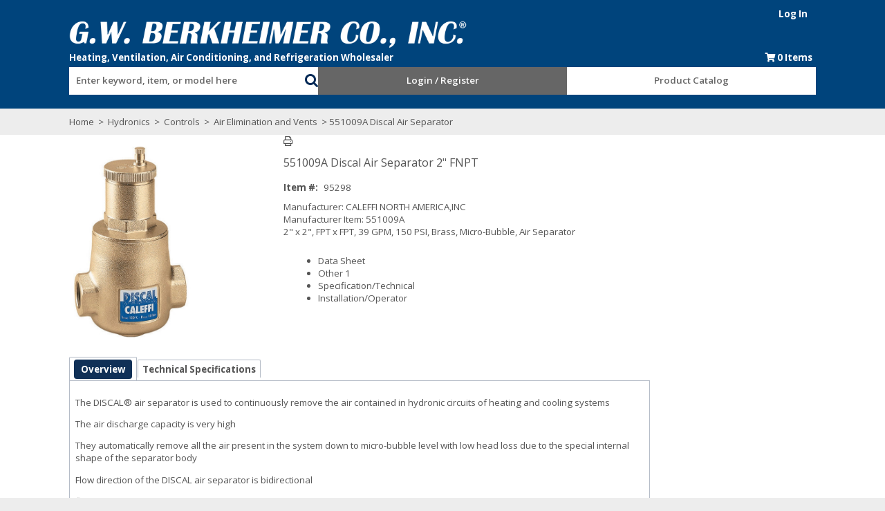

--- FILE ---
content_type: text/html; charset=UTF-8
request_url: https://www.gwberkheimer.com/item/95298/Air-Elimination-and-Vents/
body_size: 45802
content:
<!DOCTYPE html>
<!-- before link -->

<html lang="en" class=" defaultNav mac Chrome-131.0.0.0 chrome desktop ">
<!-- after link -->
<head>
	<meta http-equiv="Content-Type" content="text/html; charset=utf-8" />
	<meta name="viewport" content="width=device-width, initial-scale=1">
	<meta http-equiv="X-UA-Compatible" content="IE=Edge">
	<!-- rel=dynamic-content indicates an element that is replaced with the contents produced by the specified href. 
		 dyn-cs:* URIs are resolved using the values within the 'wp_dynamicContentSpots_85' theme module. -->
	<link rel="stylesheet" href="/contenthandler/!ut/p/digest!vfqdUq9uR1olyedlDMTwuw/sp/mashup:ra:collection?soffset=0&amp;eoffset=47&amp;themeID=ZJ_0G5A1G011P5J90QRE63GAK2D14&amp;locale=en&amp;mime-type=text%2Fcss&amp;lm=1756695240756&amp;entry=wp_toolbar_common__0.0%3Ahead_css&amp;entry=wp_dialog_css__0.0%3Ahead_css&amp;entry=wp_toolbar_logo__0.0%3Ahead_css&amp;entry=gwBerkheimer90_ecomm_mod__0.0%3Ahead_css&amp;entry=wp_theme_portal_edit_85__0.0%3Ahead_css&amp;entry=wp_theme_portal_85__0.0%3Ahead_css&amp;entry=wp_portlet_css__0.0%3Ahead_css&amp;entry=gwBerkheimer90_fontAwesome_css_mod__0.0%3Ahead_css&amp;entry=wp_toolbar_common_actionbar__0.0%3Ahead_css&amp;entry=gwBerkheimer90_ecomm_imageviewer__0.0%3Ahead_css&amp;entry=gwBerkheimer90_ecomm_suggestive_search__0.0%3Ahead_css&amp;entry=wp_simple_contextmenu_css__0.0%3Ahead_css&amp;entry=wp_toolbar_actionbar__0.0%3Ahead_css&amp;entry=wp_ic4_wai_resources__0.0%3Ahead_css&amp;entry=gwBerkheimer90_ecomm_heroRotator__0.0%3Ahead_css&amp;entry=wp_draft_page_ribbon__0.0%3Ahead_css&amp;entry=gwBerkheimer90_ecomm_s2k_widgets__0.0%3Ahead_css&amp;entry=wp_toolbar_sitepreview__0.0%3Ahead_css&amp;entry=gwBerkheimer90_ecomm_parallax_mod__0.0%3Ahead_css&amp;entry=gwBerkheimer90_ecomm_scroller_mod__0.0%3Ahead_css&amp;entry=wp_toolbar_moremenu__0.0%3Ahead_css&amp;entry=wp_status_bar__0.0%3Ahead_css&amp;entry=wp_toolbar_projectmenu__0.0%3Ahead_css&amp;entry=wp_analytics_aggregator__0.0%3Ahead_css&amp;entry=gwBerkheimer90_ecomm_mobile_nav__0.0%3Ahead_css&amp;entry=gwBerkheimer90_ecomm_banner_nav__0.0%3Ahead_css&amp;entry=wp_oob_sample_styles__0.0%3Ahead_css" type="text/css"/><link rel="alternate" id="head_css_deferred" href="/contenthandler/!ut/p/digest!vfqdUq9uR1olyedlDMTwuw/sp/mashup:ra:collection?soffset=0&amp;eoffset=7&amp;themeID=ZJ_0G5A1G011P5J90QRE63GAK2D14&amp;locale=en&amp;mime-type=text%2Fcss&amp;lm=1745628304000&amp;entry=wp_contextmenu_css__0.0%3Ahead_css&amp;entry=wp_federated_documents_picker__0.0%3Ahead_css&amp;entry=wp_analytics_tags__0.0%3Ahead_css&amp;entry=wp_dnd_css__0.0%3Ahead_css&amp;entry=wcm_inplaceEdit__0.0%3Ahead_css&amp;entry=wp_content_targeting_cam__0.0%3Ahead_css&amp;deferred=true"/><script type="text/javascript">var djConfig={"baseUrl":"/portal_dojo/v1.9/dojo/","locale":"en","isDebug":false,"debugAtAllCosts":false,"parseOnLoad":false,"afterOnLoad":false,"has":{"dojo-bidi":true},"modulePaths":{"com":"/themeModules/js/com","ibm":"/themeModules/js/ibm","pagebuilder":"/themeModules/modules/pagebuilder/js","portalclient":"/themeModules/modules/portalclient/js","asa":"/themeModules/modules/asa/js","contentmapping":"/themeModules/modules/contentmapping/js","federation":"/themeModules/modules/federation/js"}};djConfig.locale=djConfig.locale.replace(/_/g, "-").replace(/iw/, "he").toLowerCase();(function(){if (typeof(wpModules) == 'undefined') wpModules = {}; if (typeof(wpModules.state) == 'undefined') wpModules.state = {}; if (typeof(wpModules.state.page) == 'undefined') wpModules.state.page = {};wpModules.state.page._initial=[{"nsuri":"http://www.ibm.com/xmlns/prod/websphere/portal/publicparams","name":"selection","value":["Z6_GHK6HJC0OG6S20Q8HU3K6R0G63"]},{"nsuri":"http://www.ibm.com/xmlns/prod/websphere/portal/publicparams","name":"labelMappings","value":["Z6_GHK6HJC0OG6S20Q8HU3K6R0GK1","Z6_GHK6HJC0OG6S20Q8HU3K6R0G63","Z6_000000000000000000000000A0","Z6_GHK6HJC0OG6S20Q8HU3K6R0G63","Z6_GHK6HJC0OG6S20Q8HU3K6R0G63","Z6_000000000000000000000000A0"]},{"nsuri":"http://www.ibm.com/xmlns/prod/websphere/portal/publicparams","name":"expansions","value":["Z6_000000000000000000000000A0","Z6_GHK6HJC0OG6S20Q8HU3K6R0GK1"]}];wpModules.state.page.selectionPath=['Z6_000000000000000000000000A0','Z6_GHK6HJC0OG6S20Q8HU3K6R0GK1','Z6_GHK6HJC0OG6S20Q8HU3K6R0G63'];wpModules.state.page.supportsEditMode=true;wpModules.state.page.supportsToolbar=true;wpModules.state.page.path='';wpModules.state.page.protectedPath='/myportal';wpModules.state.page.publicPath='';})();</script><script type="text/javascript" src="/contenthandler/!ut/p/digest!vfqdUq9uR1olyedlDMTwuw/mashup/ra:collection?themeID=ZJ_0G5A1G011P5J90QRE63GAK2D14&amp;locale=en&amp;mime-type=text%2Fjavascript&amp;lm=1745628308000&amp;entry=dojo_19__0.0%3Ahead_js&amp;entry=wp_client_main__0.0%3Ahead_js&amp;entry=wp_client_ext__0.0%3Ahead_js&amp;entry=wp_client_logging__0.0%3Ahead_js&amp;entry=dojo_app_19__0.0%3Ahead_js&amp;entry=dojo_fx_19__0.0%3Ahead_js&amp;entry=dojo_dom_19__0.0%3Ahead_js&amp;entry=dojo_dnd_basic_19__0.0%3Ahead_js&amp;entry=dojo_data_19__0.0%3Ahead_js&amp;entry=dojo_selector_lite_19__0.0%3Ahead_js&amp;entry=dijit_19__0.0%3Ahead_js&amp;entry=dojo_dnd_ext_19__0.0%3Ahead_js&amp;entry=dijit_layout_basic_19__0.0%3Ahead_js&amp;entry=dijit_menu_19__0.0%3Ahead_js&amp;entry=dojo_fmt_19__0.0%3Ahead_js&amp;entry=wp_client_tracing__0.0%3Ahead_js&amp;entry=wp_modules__0.0%3Ahead_js&amp;entry=wp_photon_dom__0.0%3Ahead_js&amp;entry=wp_toolbar_common__0.0%3Ahead_js&amp;entry=dojox_html_basic_19__0.0%3Ahead_js&amp;entry=wp_dialog_util__0.0%3Ahead_js&amp;entry=wp_dialog_draggable__0.0%3Ahead_js&amp;entry=wp_dialog_main__0.0%3Ahead_js&amp;entry=wp_a11y__0.0%3Ahead_js&amp;entry=dijit_layout_ext_19__0.0%3Ahead_js&amp;entry=dijit_form_19__0.0%3Ahead_js&amp;entry=wp_state_page__0.0%3Ahead_js&amp;entry=gwBerkheimer90_ecomm_mod__0.0%3Ahead_js&amp;entry=wp_theme_portal_85__0.0%3Ahead_js&amp;entry=wp_theme_utils__0.0%3Ahead_js&amp;entry=gwBerkheimer90_ecomm_imageviewer__0.0%3Ahead_js&amp;entry=wp_toolbar_viewframe_validator__0.0%3Ahead_js&amp;entry=dijit_app_19__0.0%3Ahead_js&amp;entry=dijit_editor_19__0.0%3Ahead_js&amp;entry=dijit_editor_plugins_19__0.0%3Ahead_js&amp;entry=wp_analytics_aggregator__0.0%3Ahead_js&amp;entry=gwBerkheimer90_ecomm_banner_nav__0.0%3Ahead_js"></script><link rel="alternate" id="head_js_deferred" href="/contenthandler/!ut/p/digest!csGEFkqwSvCSZg8rUUId6g/mashup/ra:collection?themeID=ZJ_0G5A1G011P5J90QRE63GAK2D14&amp;locale=en&amp;mime-type=text%2Fjavascript&amp;lm=1745628304000&amp;entry=dojox_layout_basic_19__0.0%3Ahead_js&amp;entry=dijit_tree_19__0.0%3Ahead_js&amp;entry=wp_dnd_namespace__0.0%3Ahead_js&amp;entry=wp_dnd_source__0.0%3Ahead_js&amp;entry=wp_client_selector__0.0%3Ahead_js&amp;entry=wp_client_dnd__0.0%3Ahead_js&amp;entry=wp_contextmenu_js__0.0%3Ahead_js&amp;entry=wp_dnd_target__0.0%3Ahead_js&amp;entry=wp_dnd_util__0.0%3Ahead_js&amp;entry=wcm_inplaceEdit__0.0%3Ahead_js&amp;deferred=true"/><link title="assigned" href="/contenthandler/!ut/p/digest!csGEFkqwSvCSZg8rUUId6g/war/gwBerkheimer90Static/themes/gwBerkheimer90/css/gwBerkheimer90/master.css" rel="stylesheet" type="text/css" /><link id="QATcVknH9T1" rel="alternate" href="https://www.gwberkheimer.com/c/products/!ut/p/z0/04_Sj9CPykssy0xPLMnMz0vMAfIjo8zi3T28zTy8nA383c2CjQwCLTxCjb3NggzczYz1C7IdFQFPdtyl/"><script type="text/javascript">(function() {
	var element = document.getElementById("QATcVknH9T1");
	if (element) {
		wpModules.theme.WindowUtils.baseURL.resolve(element.href);
	}
}());</script><style id="layout-wstate-styles"></style><base href="https://www.gwberkheimer.com/c/products/!ut/p/z0/04_Sj9CPykssy0xPLMnMz0vMAfIjo8zi3T28zTy8nA383c2CjQwCLTxCjb3NggzczYz1C7IdFQFPdtyl/">
		<title>551009A Discal Air Separator 2&amp;quot; FNPT - 95298</title>
	
<meta name="format-detection" content="telephone=no">
<meta content="website" property="og:type"><meta content="http://www.gwberkheimer.com/item/95298/551009A-Discal-Air-Separator/" property="og:url"><meta content="551009A Discal Air Separator 2&#034; FNPT" property="og:title"><meta content="Item #: 95298" property="og:description"><meta content="http://www.gwberkheimer.com/images/items/thumbnail/CaleffiSPA_551009A_Image1.jpg" property="og:image"><meta content="551009A Discal Air Separator 2&amp;quot; FNPT" name="description"><link href="https://www.gwberkheimer.com/item/95298/551009A-Discal-Air-Separator/" rel="canonical">
<link id="com.ibm.lotus.NavStateUrl" rel="alternate" href="/c/products/!ut/p/z0/04_Sj9CPykssy0xPLMnMz0vMAfIjo8zi3T28zTy8nA383c2CjQwCLTxCjb3NggzczYz1C7IdFQFPdtyl/" />


<link rel="shortcut icon" type="image/x-icon" href="/contenthandler/!ut/p/digest!csGEFkqwSvCSZg8rUUId6g/war/gwBerkheimer90Static/themes/gwBerkheimer90/images/favicon.ico" />
<link rel="apple-touch-icon-precomposed" sizes="57x57" href="/contenthandler/!ut/p/digest!csGEFkqwSvCSZg8rUUId6g/war/gwBerkheimer90Static/themes/gwBerkheimer90/images/apple-touch-icon-57x57.png" />
<link rel="apple-touch-icon-precomposed" sizes="114x114" href="/contenthandler/!ut/p/digest!csGEFkqwSvCSZg8rUUId6g/war/gwBerkheimer90Static/themes/gwBerkheimer90/images/apple-touch-icon-114x114.png" />
<link rel="apple-touch-icon-precomposed" sizes="72x72" href="/contenthandler/!ut/p/digest!csGEFkqwSvCSZg8rUUId6g/war/gwBerkheimer90Static/themes/gwBerkheimer90/images/apple-touch-icon-72x72.png" />
<link rel="apple-touch-icon-precomposed" sizes="144x144" href="/contenthandler/!ut/p/digest!csGEFkqwSvCSZg8rUUId6g/war/gwBerkheimer90Static/themes/gwBerkheimer90/images/apple-touch-icon-144x144.png" />
<link rel="apple-touch-icon-precomposed" sizes="60x60" href="/contenthandler/!ut/p/digest!csGEFkqwSvCSZg8rUUId6g/war/gwBerkheimer90Static/themes/gwBerkheimer90/images/apple-touch-icon-60x60.png" />
<link rel="apple-touch-icon-precomposed" sizes="120x120" href="/contenthandler/!ut/p/digest!csGEFkqwSvCSZg8rUUId6g/war/gwBerkheimer90Static/themes/gwBerkheimer90/images/apple-touch-icon-120x120.png" />
<link rel="apple-touch-icon-precomposed" sizes="76x76" href="/contenthandler/!ut/p/digest!csGEFkqwSvCSZg8rUUId6g/war/gwBerkheimer90Static/themes/gwBerkheimer90/images/apple-touch-icon-76x76.png" />
<link rel="apple-touch-icon-precomposed" sizes="152x152" href="/contenthandler/!ut/p/digest!csGEFkqwSvCSZg8rUUId6g/war/gwBerkheimer90Static/themes/gwBerkheimer90/images/apple-touch-icon-152x152.png" />
<link rel="icon" type="image/png" sizes="196x196" href="/contenthandler/!ut/p/digest!csGEFkqwSvCSZg8rUUId6g/war/gwBerkheimer90Static/themes/gwBerkheimer90/images/favicon-196x196.png" />
<link rel="icon" type="image/png" sizes="96x96" href="/contenthandler/!ut/p/digest!csGEFkqwSvCSZg8rUUId6g/war/gwBerkheimer90Static/themes/gwBerkheimer90/images/favicon-96x96.png" />
<link rel="icon" type="image/png" sizes="32x32" href="/contenthandler/!ut/p/digest!csGEFkqwSvCSZg8rUUId6g/war/gwBerkheimer90Static/themes/gwBerkheimer90/images/favicon-32x32.png" />
<link rel="icon" type="image/png" sizes="16x16" href="/contenthandler/!ut/p/digest!csGEFkqwSvCSZg8rUUId6g/war/gwBerkheimer90Static/themes/gwBerkheimer90/images/favicon-16x16.png" />
<link rel="icon" type="image/png" sizes="128x128" href="/contenthandler/!ut/p/digest!csGEFkqwSvCSZg8rUUId6g/war/gwBerkheimer90Static/themes/gwBerkheimer90/images/favicon-128.png" />

<meta name="application-name" content="551009A Discal Air Separator 2&quot; FNPT - 95298"/>
	
<meta name="msapplication-TileColor" content="#000000" />
<meta name="msapplication-TileImage" content="/contenthandler/!ut/p/digest!csGEFkqwSvCSZg8rUUId6g/war/gwBerkheimer90Static/themes/gwBerkheimer90/images/mstile-144x144.png" />
<meta name="msapplication-square70x70logo" content="/contenthandler/!ut/p/digest!csGEFkqwSvCSZg8rUUId6g/war/gwBerkheimer90Static/themes/gwBerkheimer90/images/mstile-70x70.png" />
<meta name="msapplication-square150x150logo" content="/contenthandler/!ut/p/digest!csGEFkqwSvCSZg8rUUId6g/war/gwBerkheimer90Static/themes/gwBerkheimer90/images/mstile-150x150.png" />
<meta name="msapplication-wide310x150logo" content="/contenthandler/!ut/p/digest!csGEFkqwSvCSZg8rUUId6g/war/gwBerkheimer90Static/themes/gwBerkheimer90/images/mstile-310x150.png" />
<meta name="msapplication-square310x310logo" content="/contenthandler/!ut/p/digest!csGEFkqwSvCSZg8rUUId6g/war/gwBerkheimer90Static/themes/gwBerkheimer90/images/mstile-310x310.png" />



<script type="text/javascript">
var activeCampaignPageTracking = true;
var getThemeWebDAVBaseURI = function(){
	return "/contenthandler/!ut/p/digest!csGEFkqwSvCSZg8rUUId6g/war/gwBerkheimer90Static/themes/gwBerkheimer90/"; 
};
</script>

<!-- Google tag (gtag.js) --> 
<script async src="https://www.googletagmanager.com/gtag/js?id=G-LHG4ZVJT6F"></script> <script> window.dataLayer = window.dataLayer || []; function gtag(){dataLayer.push(arguments);} gtag('js', new Date()); gtag('config', 'G-LHG4ZVJT6F'); </script>
<!-- End Google tag (gtag.js) --> 

<!-- Google Tag Manager -->
<script>(function(w,d,s,l,i){w[l]=w[l]||[];w[l].push({'gtm.start':
new Date().getTime(),event:'gtm.js'});var f=d.getElementsByTagName(s)[0],
j=d.createElement(s),dl=l!='dataLayer'?'&l='+l:'';j.async=true;j.src=
'https://www.googletagmanager.com/gtm.js?id='+i+dl;f.parentNode.insertBefore(j,f);
})(window,document,'script','dataLayer','GTM-TB89W9QR');</script>
<!-- End Google Tag Manager -->

<!-- Google Fonts --> 
<link href="https://fonts.googleapis.com/css2?family=Open+Sans:ital,wght@0,300;0,400;0,600;0,700;0,800;1,300;1,400;1,600;1,700;1,800&display=swap" rel="stylesheet">
<!-- End Google Fonts --> 

<!-- Begin Constant Contact Active Forms --> 
<script> var _ctct_m = "8e38284105a74f3c005a0048c2c9519a"; </script> 
<script id="signupScript" src="//static.ctctcdn.com/js/signup-form-widget/current/signup-form-widget.min.js" async defer></script> 
<!-- End Constant Contact Active Forms --> 

<!-- Chat -->
<script id="prokeep-webchat" data-env="prod" data-widgetid="c2d89c54-00e4-4181-b0bb-9252f1c4349a" src="https://cdn.prokeep.com/webchat/webchat-init.js"></script>
<!-- End Chat -->

<!-- Microsoft Clarity -->
<script type="text/javascript">
    (function(c,l,a,r,i,t,y){
        c[a]=c[a]||function(){(c[a].q=c[a].q||[]).push(arguments)};
        t=l.createElement(r);t.async=1;t.src="https://www.clarity.ms/tag/"+i;
        y=l.getElementsByTagName(r)[0];y.parentNode.insertBefore(t,y);
    })(window, document, "clarity", "script", "tjyg52aluw");
</script>
<!-- End Microsoft Clarity -->


<!-- GWB Custom CSS Joe -->
<style> 
    .navigationBar { z-index: auto !important }
</style>
<!-- End GWB Custom CSS Joe --> 

<!-- GWB Custom CSS AC -->
<style> 
.gridPaging a.pageFirst .lIcon:before {
    padding-right: 20px;
    font-size: 30px;
    /* Product first page Button Padding */
}
.gridPaging a.pageLast .lIcon:before {
    padding-left: 20px;
    font-size: 30px;
    /* Product Last Page Button Padding */
}
.gridPaging a.pageNext .lIcon:before {
    font-size: 30px;
    /* Product Page Next Button Padding */
}

.gridPaging a.pagePrev .lIcon:before {
    font-size: 30px;
    /* Product Prev Page Button Padding */
}
.themeSearchBar {
    height: 40px !important; /* or whatever height you need */
}
.wpthemeNavList > .wpthemeNavListItem {
    height: 40px;  !important; /* or whatever height you need */            /* adjust as needed */
}
#themeSearchButton {
    padding-top: 6px;
}
#widget_themeSearchText {
    padding-top: 10px;
}

a.wpthemeLeft span[lang="en"] {
    padding: 7px 0;    /* 10px top & bottom, 0 left & right */
    display: inline-block;
}

#TabContainer_tablist_dijit_layout_ContentPane_0 {
    font-weight: bold;
}

.dijitTabChecked .tabLabel[aria-selected="true"] {
    background-color: #103057;  /* change to your desired color */
    color: #ffffff;             /* optional: text color for contrast */
    padding: 5px 10px;         /* increase top/bottom and left/right space */
    font-weight: bold;           /* optional: bold text */
    border-radius: 4px;          /* optional rounded corners */
    box-sizing: border-box;      /* ensures padding adds to the container size correctly */
}

</style>

<script>
    // Wait until the DOM is fully loaded
    document.addEventListener('DOMContentLoaded', function() {
        // Select the button inside the .statusBox.invalid container
        const closeBtn = document.querySelector('.statusBox.invalid button');

        // Add click event to redirect to homepage
        if (closeBtn) {
            closeBtn.addEventListener('click', function() {
                window.location.href = 'https://www.gwberkheimer.com/'; // Redirect to homepage
            });
        }
    });
</script>
<script>
    document.addEventListener('DOMContentLoaded', function() {
        // Select the container
        const itemImageContainer = document.getElementById('itemImage');

        if (itemImageContainer) {
            itemImageContainer.style.cursor = 'pointer'; // indicate clickable

            itemImageContainer.addEventListener('click', function() {
                // Find the image inside the container
                const img = itemImageContainer.querySelector('img');
                if (img) {
                    const imageUrl = img.getAttribute('xoriginal') || img.src;
                    window.open(imageUrl, '_blank'); // open image in new tab
                }
            });
        }
    });
</script>
<!-- End GWB Custom CSS AC --> 


<!-- rendering is delegated to the specified href for each locale -->
</head>
<body id="content" class="lotusui30dojo tundra claro locale_en s2k-dojo">	
	<!-- Google Tag Manager (noscript) -->
<noscript><iframe src="https://www.googletagmanager.com/ns.html?id=GTM-TB89W9QR"
height="0" width="0" style="display:none;visibility:hidden"></iframe></noscript>
<!-- End Google Tag Manager (noscript) -->
<script type="text/javascript">
var availablePages = [];
var navObj = [];


	navObj.push({label:"Login / Register",url:"/c/login",id:"Z6_9H58H301O8CUA0QQGKBCJG0IN5",superMenuPath:"",target:"",menuAlign:"left",dropDownContainer:"false",hidden:"",draft:"",selectionPath:""});

			
	navObj.push({label:"Product Catalog",url:"/c/products",id:"Z6_GHK6HJC0OG6S20Q8HU3K6R0G63",superMenuPath:"",target:"",menuAlign:"left",dropDownContainer:"false",hidden:"",draft:"",selectionPath:"true"});

			
var subChildren = [];
					

	subChildren.push({label:"productCategoriesDropDown",url:"/!ut/p/z0/04_Sj9CPykssy0xPLMnMz0vMAfIjo8zi3T28zTy8nA38DZwtzA0CLSy9_dxdvQ0NDEz0C7IdFQE-hi00/",id:"Z6_GHK6HJC0O0C870Q89KNGEK1004",target:"",menuAlign:"left",dropDownContainer:"true",hidden:"",draft:"",selectionPath:""});
						
						
	navObj[navObj.length-1].children=subChildren;

				
</script>


<div class="side-menu left">
	<nav class="mainNav" id="navContainer"></nav>
</div>
<div id="sideNavOverlay"></div>

<div class="outerContainer wpthemeFrame">
		<a name="pageTop" id="pageTop"></a>

		<!-- site toolbar -->
		<div class="innerContainer">
			<div class="headBodyContainer">
				<header role="banner" aria-label="Main header" class="headerClass">
					<div class="headerBanner">
						<div class="wpthemeHeader">
							<div class="wpthemeInner">
								<!-- renders the top navigation -->
								</div>
						</div><!-- end header -->
						<div class="wpthemeBanner">
							<div class="wpthemeBannerInner">
								<div class="wpthemeInner">
									
<ul class="wpthemeCommonActions wpthemeRight">


            <li class="wpthemeFirst" id="wpthemeSignUp">
                <a href="">Sign Up</a>
            </li>
        
        <li class="wpthemeLast" id="wpthemeLogin">
       	
	    	<a href="/myportal/c/products/!ut/p/z0/04_Sj9CPykssy0xPLMnMz0vMAfIjo8zi3T28zTy8nA383c2CjQwCLTxCjb3NggzczYz1C7IdFQFPdtyl/" >Log In</a>
	    
        
        
        
            
        </li>
    
</ul><div class="wpthemeClear"></div>
								</div>
							</div>
						</div><!--end main banner-->
						<div class="bcc">
							<div class="logoNavContainer">
								<div class="wpthemeInner">
									


<div class="wpthemeLogo">
	<div class="wpthemeInner">
		<div class="navBarMenuButton" id="navBarMenuButton"></div>
		
				<div class="logo">
				
						<a href="/c/products?clear=true">
					
						<img src="/logo/gwb-logo.png" alt="G.W. Berkheimer" />
					
				</a>
				</div>
			
	</div>
</div><div class="bannerContainers">
	<div class="bannerSearch" id="bannerSearch"></div>
	<div class="bannerCart" id="bannerCart"></div>
	<div class="noOrdersPendingApproval" id="noOrdersPendingApproval"></div> 
	
</div>
<div class="wpthemeClear"></div>
								</div>
								<div class="wpthemeBanner wpthemeBannerPrimaryNavigation">
									<div class="wpthemeInner">
										

<div class="themeSearchContainer">


<div class="themeSearchBar" id="themeSearchBar">
	<form method="post" name="themeProductSearch">
		<input type="hidden" name="themeSearchgUID" id="themeSearchUID" value="" />
		<input type="hidden" name="themeCatalogID" id="themeCatalogID" value="1" />
		<input type="hidden" name="themeCompanyID" id="themeCompanyID" value="1" />
		<input type="hidden" name="themeCustomerID" id="themeCustomerID" value="2501" />
		<input type="hidden" name="themeShiptoID" id="themeShiptoID" value="" />
		<input type="hidden" name="searchURI" id="searchURI" value="/c/products?pSearch="/>
		<div class="label">Search:</div>
		<div class="field" id="themeSearchField"></div>
		
		<div class="button" id="themeSearchButton"></div>
	</form>
</div>

</div>

<div class="topNavBar">

    <div id="navTabs" class="wpthemeNavContainer1">
        <nav class="wpthemePrimaryNav wpthemeLeft" aria-label="Portal Application" role="navigation">
            <ul class="wpthemeNavList">

                
                    <li id="Z6_9H58H301O8CUA0QQGKBCJG0IN5" navLevel="top"  menuAlign="left" class=" wpthemeNavListItem wpthemeLeft">
						
                        
                        <a href="/c/login" class="wpthemeLeft  " >

                            
                            <span lang="en" dir="ltr">Login / Register</span>
                        </a>

                        
                    </li>
				
                    <li id="Z6_GHK6HJC0OG6S20Q8HU3K6R0G63" navLevel="top"  menuAlign="left" class=" wpthemeNavListItem wpthemeLeft wpthemeSelected">
						
                        
                        <a href="/c/products" class="wpthemeLeft  " >

                            
                            <span lang="en" dir="ltr">Product Catalog<span class="wpthemeAccess">currently selected</span></span>
                        </a>

                        
								<span class="subMenu-1" navLevel="sub" id="Z6_GHK6HJC0OG6S20Q8HU3K6R0G63DropDown">
								
										<span id="productCategoriesDropDown"><span id="productCategoriesDropDownDropDown"></span></span>
									
								</span>
							
                    </li>
				

            </ul>
        </nav>
        <div class="wpthemeClear"></div>
    </div>


</div>
</div>
									<div class="wpthemeClear"></div>
								</div>
							</div><!--end primary nav banner-->
						</div>
					</div>
				</header>
		
				<div class="wpthemeMainContent" role="main" aria-label="IBM WebSphere Portal">
					<div class="wpthemeInner">	
						<!-- asa markup contributions for pages -->	
						
<div class="asa.page asa-hidden" id="asa.page">
	<span class="asa.page.id">Z6_GHK6HJC0OG6S20Q8HU3K6R0G63</span>

	

</div>

<div class="wpthemeClear"></div>
						
<div class="wpthemeInner">
	<div id="wpthemeStatusBarContainer" class="wpthemeStatusBarContainer">

		
		<noscript>
			<div class="wpthemeMessage" role="alert" wairole="alert">
				<img class="wpthemeMsgIcon wpthemeMsgIconError" src="[data-uri]" alt="Error" />
				<span class="wpthemeAltText">Error:</span>
				<div class="wpthemeMessageBody">Javascript is disabled in this browser. This page requires Javascript. Modify your browser's settings to allow Javascript to execute. See your browser's documentation for specific instructions.</div>
			</div>
		</noscript>

	</div>
</div>
</div>		
		
					<!-- required - do not remove -->
					<div style="display:none" id="portletState">{}</div><div id="layoutContainers" class="wpthemeLayoutContainers wpthemeLayoutContainersHidden" >	
						<div class="wpthemeInner">					
							<div class="hiddenWidgetsDiv">
	<!-- widgets in this container are hidden in the UI by default -->
	<div class='component-container ibmDndRow wpthemeRow hiddenWidgetsContainer wpthemeCol12of12 wpthemeFull id-Z7_GHK6HJC0OG6S20Q8HU3K6R0GM2' name='ibmHiddenWidgets' ></div><div style="clear:both"></div>
</div>
<!-- this layout has one main container -->
<div class="wptheme1Col s2kLayouts fullScreen">
	<div class='component-container wpthemeCol ibmDndColumn wpthemePrimary id-Z7_GHK6HJC0OG6S20Q8HU3K6R0GM6' name='ibmMainContainer' ><div class='component-control id-Z7_GHK6HJC0OG6S20Q8HU3K6R0GM5' ><span id="Z7_GHK6HJC0OG6S20Q8HU3K6R0GM5"></span><section class="ibmPortalControl wpthemeControl wpthemeHidden a11yRegionTarget" role="region">

	
	
	<div class="asa.portlet asa-hidden" id="asa.portlet.Z7_GHK6HJC0OG6S20Q8HU3K6R0GM5">
		<span class="asa.portlet.id">Z7_GHK6HJC0OG6S20Q8HU3K6R0GM5</span>

		

	</div>
	
<!-- start header markup -->
	<header class="wpthemeControlHeader" role="banner" aria-label="Skin header">
		<div class="wpthemeInner">
			<h2>
				<img class="dndHandle" draggable="true" ondragstart="wpModules.dnd.util.portletDragStart(event, this, this.parentNode, 30, 0);"
				ondragend="wpModules.dnd.util.portletDragEnd(event);" 
				src="[data-uri]" alt=""/>
				<!-- lm-dynamic-title node marks location for dynamic title support -->
 				<span class="lm-dynamic-title asa.portlet.title a11yRegionLabel">S2K Commerce - Shopping Cart</span>
			</h2>
			<a aria-haspopup="true" aria-label="Display content menu" role="button" href="javascript:;" class="wpthemeIcon wpthemeMenuFocus contextMenuInSkinIcon" style="display:none" tabindex="0">
				<span title="Display content menu"><img aria-label="Display content menu" alt="" src="[data-uri]"></span>
				<span class="wpthemeAltText">Component Action Menu</span>
				<!-- start CAM template -->
				<span class="wpthemeMenu" data-positioning-handler="horizontallyCenteredBelow">
					<div class="wpthemeMenuBorder">
						<!-- define the menu item template inside the "ul" element.  only "css-class", "description", and "title" are handled by the theme's sample javascript. -->
						<ul class="wpthemeMenuDropDown wpthemeTemplateMenu" role="menu">
							<li class="${css-class}" role="menuitem" tabindex="-1"><span
								class="wpthemeMenuText">${title}</span></li>
						</ul>
						<div class="verticalMenuPointer pointer"></div>
					</div> <!-- Template for loading -->
					<div class="wpthemeMenuLoading wpthemeTemplateLoading">${loading}</div>
					<!-- Template for submenu -->
					<div class="wpthemeAnchorSubmenu wpthemeTemplateSubmenu">
						<div class="wpthemeMenuBorder wpthemeMenuSubmenu">
							<ul id="${submenu-id}" class="wpthemeMenuDropDown"
								role="menu">
								<li role="menuitem" tabindex="-1"></li>
							</ul>
						</div>
					</div>
				</span>
				<!-- end CAM template -->
			</a>
			<a aria-haspopup="true" aria-label="Display portlet menu" role="button" href="javascript:;" class="wpthemeIcon wpthemeMenuFocus" tabindex="0"
                onclick="if (typeof wptheme != 'undefined') wptheme.contextMenu.init({ 'node': this, menuId: 'skinAction', jsonQuery: {'navID':ibmCfg.portalConfig.currentPageOID,'windowID':wptheme.getWindowIDFromSkin(this)}, params: {'alignment':'right'}});"
				onkeydown="javascript:if (typeof i$ != 'undefined' &amp;&amp; typeof wptheme != 'undefined') {if (event.keyCode ==13 || event.keyCode ==32 || event.keyCode==38 || event.keyCode ==40) {wptheme.contextMenu.init(this, 'skinAction', {'navID':ibmCfg.portalConfig.currentPageOID,'windowID':wptheme.getWindowIDFromSkin(this)}); return false;}}">
				<span title="Display portlet menu"><img aria-label="Display portlet menu" alt="" src="[data-uri]"></span>
				<span class="wpthemeAltText">Actions</span>
			</a>
		</div>
	</header>
	
	<div class="wpthemeControlBody wpthemeOverflowAuto wpthemeClear"> <!-- lm:control dynamic spot injects markup of layout control -->
	<!-- asa.overlay marks the node that the AsaOverlayWidget will be placed in -->
		<div style="position:relative; z-index: 1;">
			<div class="analytics.overlay" ></div>
		</div>
		
 



















<script type="text/javascript">
var ns_Z7_GHK6HJC0OG6S20Q8HU3K6R0GM5_displayQtyGlobal;
require(["dojo/ready", "dojo/_base/declare", "dojo/_base/connect", "dojo/_base/array", "dojo/on", "dijit/registry", "dojo/_base/xhr", "dojo/dom", "dojo/dom-class", "dojo/dom-style", "dojo/_base/json", "dijit/TooltipDialog", "dijit/popup", "dojo/dom-construct", "dojo/currency", "dojo/_base/fx", "dojo/store/Memory", "dijit/form/FilteringSelect", "dijit/form/Button", "dojo/query"],
function(ready, declare, connect, array, on, registry, xhr, dom, domClass, domStyle, json, TooltipDialog, popup, domConstruct, currency, fx, Memory, FilteringSelect, Button, query){
	var itemPreview = new TooltipDialog({
        id: 'ns_Z7_GHK6HJC0OG6S20Q8HU3K6R0GM5_itemPreviewPopup',
        style: "width: 300px;",
        content: "<div id=\"ns_Z7_GHK6HJC0OG6S20Q8HU3K6R0GM5_shoppingCartTip\"></div>"
    });
    var addToListTimer;
    var popUpDurationJS = 5000;
    var isAddingVisibleJS = false;
    var isAddedVisibleJS = false;
	connect.subscribe("Add_To_Cart", function(obj){
		var submit=false;
		var submitType;
	//	console.log("obj.items.length",obj.items.length);
		var items = json.toJson(obj.items);

		if(obj.items.length==1){
			if(!isNaN(obj.items[0].quantity) && obj.items[0].quantity>0){
				submit=true;
				submitType="single";
			}
		} else if(obj.items.length>1){
			submit=true;
			submitType="list";
		}
		if(submit){
			if(submitType=="single" && isAddingVisibleJS){
				displaySuccess(obj.items[0],"ns_Z7_GHK6HJC0OG6S20Q8HU3K6R0GM5_addingDescription");
				addingToCart.startLoading();
			} else if(submitType=="list" && isAddingVisibleJS){
			//	console.log("display List");
				displaySuccessList(obj.items,"ns_Z7_GHK6HJC0OG6S20Q8HU3K6R0GM5_addingDescription");
				addingToCart.startLoading();
			}
			xhr.get({
	            url: "p0/IZ7_GHK6HJC0OG6S20Q8HU3K6R0GM5=CZ6_GHK6HJC0OG6S20Q8HU3K6R0G63=NJaddToCartAJAX=/",
	            content:{"items":items,
	            		 "sequenceNumber":'1',
					 	 "currentUser":'anonymous',
					 	 "sessionID":'null',
					 	 "accountNumber":'2501',
					 	 "shipTo":'',
					 	 "location":'0002',
					 	 "shipVia":'TRCK',
					 	 "minimumMultiple":'N',
					 	 "imgPath":'/images/items/'
					 	 },
	            load: function(data) {
	            	if (isAddingVisibleJS) addingToCart.endLoading();
	            	var dataJSON = json.fromJson(data);
				//	console.log("load",data);
				//	console.log("data.success",dataJSON.success);
				//	console.log("data.errorMsg",dataJSON.errorMsg);
					if(dataJSON.itemsAdded.length>0){
						if(submitType=="single" && isAddedVisibleJS){
							displaySuccess(dataJSON.itemsAdded[0],"ns_Z7_GHK6HJC0OG6S20Q8HU3K6R0GM5_shoppingCartTip");
						} else if(submitType=="list" && isAddedVisibleJS){
							displaySuccessList(dataJSON.itemsAdded,"ns_Z7_GHK6HJC0OG6S20Q8HU3K6R0GM5_shoppingCartTip");
						}
					
					}
					if(dataJSON.itemsNotAdded.length>0){
						var msg = dataJSON.errorMsg;
						
						alert(msg);
					}
					displayQty(dataJSON);
					//obj.fields.forEach(function(widget,index,hash){
					//	widget.set("value","");
					//});
				    
				        // Redmine 10427: Add GA enhanced e-commerce tracking
                    	ns_Z7_GHK6HJC0OG6S20Q8HU3K6R0GM5_ga4_add_to_cart(dataJSON,obj.ga4);
				    
				    ns_Z7_GHK6HJC0OG6S20Q8HU3K6R0GM5_getCartItems();
	            },
	            error: function(error) {
	                console.log("error",error);
	            }
	        });
		} else {
			alert("Quantities can only be numbers and greater than 0.");
		}
	});
	
	connect.subscribe("Quick_Add_Item_To_Cart", function(obj){
	//	console.log("Quick_Add_Item_To_List obj",obj);
		if (isAddingVisibleJS) {
			displaySuccessList(obj.items,"validating");
			addingToCart.startLoading();
		}
		var items = json.toJson(obj.items);
	//	console.log("items",items);
		xhr.get({
            url: "p0/IZ7_GHK6HJC0OG6S20Q8HU3K6R0GM5=CZ6_GHK6HJC0OG6S20Q8HU3K6R0G63=NJaddToCartAJAX=/",
            content:{"items":items,
            		 "quickAdd":true,
	            	 "sequenceNumber":'1',
				 	 "currentUser":'anonymous',
				 	 "sessionID":'null',
				 	 "accountNumber":'2501',
				 	 "shipTo":'',
				 	 "location":'0002',
				 	 "shipVia":'TRCK',
				 	 "minimumMultiple":'N',
				 	 "imgPath":'/images/items/'           		 
            		 },
            load: function(data) {
            	if (isAddingVisibleJS) addingToCart.endLoading();
            	var dataJSON = json.fromJson(data);
            	if(dataJSON.success && dataJSON.itemsAdded.length>0 && isAddedVisibleJS){
					displaySuccessList(dataJSON.itemsAdded,"ns_Z7_GHK6HJC0OG6S20Q8HU3K6R0GM5_shoppingCartTip");
				}
				connect.publish("Build_Quick_Grid",dataJSON);
				displayQty(dataJSON);
				ns_Z7_GHK6HJC0OG6S20Q8HU3K6R0GM5_getCartItems();
            },
            error: function(error) {
                console.log("error",error);
            }
        });
	});
	
	
    var ns_Z7_GHK6HJC0OG6S20Q8HU3K6R0GM5_ga4_add_to_cart = function(dataJSON,dataGA4) {
        var dataLayer = window.dataLayer || [];
        var currency = "USD";
        var value = 0;
        var items = new Array();
        var item_list_id = "(not set)";
        var item_list_name = "(not set)";
        if (typeof dataGA4 !== 'undefined') {
            item_list_id =  dataGA4[0].ga4_item_list_id;
            item_list_name =  dataGA4[0].ga4_item_list_name;
        }
        for (var i=0; i < dataJSON.itemsAdded.length; i++) {
            items.push({
                item_id: dataJSON.itemsAdded[i].itemNumber,
                item_name: dataJSON.itemsAdded[i].descriptionGA4,
                affiliation: 'G.W. Berkheimer',
                index: parseInt(i),
                item_brand: dataJSON.itemsAdded[i].mfgName,
                item_list_id: item_list_id,
                item_list_name: item_list_name,
                price: parseFloat(dataJSON.itemsAdded[i].price),
                quantity: parseInt(dataJSON.itemsAdded[i].qty)
            });
            value = value + (parseInt(dataJSON.itemsAdded[i].qty) * parseFloat(dataJSON.itemsAdded[i].price));
        }
        value = Math.ceil(value * 100) / 100;
        dataLayer.push({ ecommerce: null });
        dataLayer.push({
            event: "add_to_cart",
            ecommerce: {
                currency: currency,
                value: value,
                items: items
            }
        });
    }
    
	
	var displaySuccess = function(obj,cntHolder){
	//	console.log("displaySuccess obj",obj);
		if(cntHolder=="ns_Z7_GHK6HJC0OG6S20Q8HU3K6R0GM5_shoppingCartTip"){
			popup.open({
	            popup: itemPreview,
	            around: dom.byId("qtyCartItems")
	        });
        }
        domConstruct.empty(cntHolder);
		var container = domConstruct.create("div",{class:"itemSuccessContainer"},cntHolder);
		if(cntHolder=="ns_Z7_GHK6HJC0OG6S20Q8HU3K6R0GM5_shoppingCartTip"){
			var addedMessage = domConstruct.create("div",{class:"addedMessage",innerHTML:"Item Added to Your Cart"},container);
		} else {
			var addingMessage = domConstruct.create("div",{class:"addedMessage",innerHTML:"Adding to Your Cart"},container);
		}
		var imageContainer = domConstruct.create("div",{class:"image"},container);
		var image = domConstruct.create("img",{src:obj.image},imageContainer);

		on.once(image,"error",function(){
			image.src = "/images/items/GWB_Coming_Soon.jpeg";
		});

        var infoCol = domConstruct.create("div",{class:"infoCol"},container);
        var description = domConstruct.create("div",{class:"description",innerHTML:obj.description},infoCol);
        
        var itemNum = obj.itemNumber;
        var ndc = obj.ndc;
        
        var itemNumber = domConstruct.create("div",{class:"itemNumber",innerHTML:"Item #: "+itemNum},infoCol);
        
        var priceBox = domConstruct.create("div",{class:"priceBox"},infoCol);
        var price = domConstruct.create("span",{class:"price",innerHTML:currency.format(obj.price, {currency: "USD", places: 2})},priceBox);
		var uom = domConstruct.create("span",{class:"uom",innerHTML:obj.uom},priceBox);
		if(cntHolder=="ns_Z7_GHK6HJC0OG6S20Q8HU3K6R0GM5_shoppingCartTip"){
			var popupTimer = setTimeout(function(){
				popup.close(itemPreview);
			},popUpDurationJS);
		}
	};
	
	
	var displaySuccessList = function(obj,cntHolder){
	//	console.log("displaySuccessList obj",obj);
	//	console.log(cntHolder);
		if(cntHolder=="validating"){
			domConstruct.empty("ns_Z7_GHK6HJC0OG6S20Q8HU3K6R0GM5_addingDescription");
			var container = domConstruct.create("div",{class:"itemSuccessContainer"},"ns_Z7_GHK6HJC0OG6S20Q8HU3K6R0GM5_addingDescription");
			var addedMessage = domConstruct.create("div",{class:"addedMessage loading",innerHTML:"Validating Items"},container);

		} else {
			if(cntHolder=="ns_Z7_GHK6HJC0OG6S20Q8HU3K6R0GM5_shoppingCartTip"){
				popup.open({
		            popup: itemPreview,
		            around: dom.byId("qtyCartItems")
		        });
	        }
	        domConstruct.empty(cntHolder);
			var container = domConstruct.create("div",{class:"itemSuccessContainer"},cntHolder);
			if(cntHolder=="ns_Z7_GHK6HJC0OG6S20Q8HU3K6R0GM5_shoppingCartTip"){
				var addedMessage = domConstruct.create("div",{class:"addedMessage",innerHTML:"The Following Items Were Added to Your Cart"},container);
			} else {
				var addingMessage = domConstruct.create("div",{class:"addedMessage",innerHTML:"The Following Items Are Being Added to Your Cart"},container);
			}
			var ol = domConstruct.create("ol",null,container);
			array.forEach(obj,function(entry,i){
				var li = domConstruct.create("li",{innerHTML:entry.description},ol);
	
			});
			
			if(cntHolder=="ns_Z7_GHK6HJC0OG6S20Q8HU3K6R0GM5_shoppingCartTip"){
				var popupTimer = setTimeout(function(){
					popup.close(itemPreview);
				},popUpDurationJS);
			}
		}
	};
	
	var Overlay = declare(null, {
		overlayNode:null,
		constructor:function(){
			// save a reference to the overlay
			this.overlayNode = dom.byId("ns_Z7_GHK6HJC0OG6S20Q8HU3K6R0GM5_addingToCartOverlay");
		},
		startLoading:function(){
		//	console.log("this.overlayNode",this.overlayNode);
			domStyle.set(this.overlayNode,{
				display:"block",
				opacity:"1"
			});
		},
		// called to hide the loading overlay
		endLoading:function(){
			// fade the overlay gracefully
			fx.fadeOut({
				node: this.overlayNode,
				onEnd: function(node){
					domStyle.set(node, 'display', 'none');
				}
			}).play();
		}
	});
	var clearNode = function(node){
		array.forEach(registry.findWidgets(node), function(w) {
			w.destroyRecursive();
		});
		domConstruct.empty(node);
	};
	var addingToCart = new Overlay();
	ready(function(){
		addingToCart.constructor();
	});

	var displayQty = function(dataJSON){
		if(dataJSON.cartQty>0){
			dom.byId("ns_Z7_GHK6HJC0OG6S20Q8HU3K6R0GM5_itemsInCart").innerHTML=dataJSON.cartQty;
			domClass.add("ns_Z7_GHK6HJC0OG6S20Q8HU3K6R0GM5_itemsInCart","display");
			
			var shoppingCartBar = query(".shoppingCartBar");
			domClass.add(shoppingCartBar[0],"itemsInCart");			
		}
		if(dataJSON.cartQty>99){
			domClass.add("ns_Z7_GHK6HJC0OG6S20Q8HU3K6R0GM5_itemsInCart","three_digit");
		}
		if(dataJSON.cartQty>999){
			domClass.add("ns_Z7_GHK6HJC0OG6S20Q8HU3K6R0GM5_itemsInCart","four_digit");
		}
	};
	ns_Z7_GHK6HJC0OG6S20Q8HU3K6R0GM5_displayQtyGlobal = displayQty;
});

var ns_Z7_GHK6HJC0OG6S20Q8HU3K6R0GM5_viewCart = function(){
	window.location="/wps/portal/c/view-cart";
};
var ns_Z7_GHK6HJC0OG6S20Q8HU3K6R0GM5_home = function(){
	window.location="/";
};
</script>

<script>
//Redmine Task #12207 - Account List to be built with Json and filtered via JS
require({
	cacheBust:"20251206.1",
	packages: [
		{ name: 'S2KOrdering', location: '/PA_S2K-T-Oders-JSR286/vaiApps/widget'},
		{ name: 's2kWidget', location: '/s2k-widgets/vaiApps/widget'}
	]},["dojo/ready","dojo/dom-construct","dojo/dom","dojo/query","dojo/on","dojo/_base/array","dojo/_base/xhr","dojo/dom-class","dijit/form/Button","dojo/topic","S2KOrdering/AccountList","S2KOrdering/OrdersPendingApprovalIcon","s2kWidget/PopupForm","s2kWidget/AlertStatus"],
	function(ready,domConst,dom,query,on,array,xhr,domClass,Button,topic,AccountList,OrdersPendingApprovalIcon,PopupForm,AlertStatus){
		
		this.ns_Z7_GHK6HJC0OG6S20Q8HU3K6R0GM5_buildAccountList = function(){
			// Build object to use in constructor
			// Pass language bundle text here so the external file knows what it is
			var selectAccountList = new AccountList({
				nameSpace:"ns_Z7_GHK6HJC0OG6S20Q8HU3K6R0GM5_",
				xhrURL: 'p0/IZ7_GHK6HJC0OG6S20Q8HU3K6R0GM5=CZ6_GHK6HJC0OG6S20Q8HU3K6R0G63=NJfetchAccounts=/',
				flyBox: dom.byId("myAccounts"),
				selBtnTxt: 'Select',
				selectAccount: function(index){
					ns_Z7_GHK6HJC0OG6S20Q8HU3K6R0GM5_selectAccount(index);
				},
				searchBtnTxt: 'Search',
				colHeadings: [
					'&nbsp;',
					'Account Number',
					'Account Name',
					'Address',
					'City',
					'State',
					'Zip'
				]
			});
			domConst.place(selectAccountList.domNode, "myAccounts");
		};
		
		var buildCartDetails = function(data,cartID){

			if(data.cartDetail.length > 0){
			
				var popupContent = domConst.create("div",{className:"newPopupContent left"});
				
				var gridContainer = domConst.create("div",{className:"gridContainer"},popupContent);
				var rowGroup = domConst.create("table",{className:"rowGroup"},gridContainer);
				var thead = domConst.create("thead",null,rowGroup);
				var tr = domConst.create("tr",{className:"headerRow"},thead);
				var h_qty = domConst.create("td",{className:"headerCell right",innerHTML:"Qty"},tr);
				var h_item = domConst.create("td",{className:"headerCell",innerHTML:"Item #"},tr);
				var h_description = domConst.create("td",{className:"headerCell",innerHTML:"Description"},tr);
				var h_price = domConst.create("td",{className:"headerCell right",innerHTML:"Price"},tr);
				var h_lineTotal = domConst.create("td",{className:"headerCell right",innerHTML:"Line Total"},tr);
				
				var tbody = domConst.create("tbody",null,rowGroup);
				array.forEach(data.cartDetail,function(entry){
				
					var tr = domConst.create("tr",{className:"detailRow"},tbody);
					var h_qty = domConst.create("td",{className:"cellData right",innerHTML:entry.orderQty},tr);
					var h_item = domConst.create("td",{className:"cellData",innerHTML:entry.itemNumber},tr);
					var h_description = domConst.create("td",{className:"cellData",innerHTML:entry.itemDescriptionOne+" "+entry.itemDescriptionTwo},tr);
					var h_price = domConst.create("td",{className:"cellData right",innerHTML:entry.itemPrice},tr);
					var h_lineTotal = domConst.create("td",{className:"cellData right",innerHTML:entry.lineTotal},tr);
					
				});
				
				var totalBar = domConst.create("div",{className:"gridTotals",innerHTML:"Material Total:"},gridContainer);
				var cartTotal = domConst.create("div",{className:"cartTotal",innerHTML:data.cartDetail[0].materialTotal},totalBar);
				
				var taxBar = domConst.create("div",{className:"gridTotals",innerHTML:"Tax:"},gridContainer);
				var cartTax = domConst.create("div",{className:"cartTotal",innerHTML:data.cartDetail[0].totalTax},taxBar);
				
				var buttonBar = domConst.create("div",{className:"buttonBar"});
				
				var approveBtn = new Button({
					innerHTML: "Approve",
					value: "Approve",
					type:"button"
				});
				domConst.place(approveBtn.domNode,buttonBar);
				domClass.add(approveBtn,"saveBtn");
				
				var rejectBtn = new Button({
					innerHTML: "Reject",
					value: "Reject",
					type:"button"
				});
				domConst.place(rejectBtn.domNode,buttonBar);
				domClass.add(rejectBtn,"cancelBtn");
				
				var cancelBtn = new Button({
					innerHTML: "Cancel",
					value: "Cancel",
					type:"button"
				});
				domConst.place(cancelBtn.domNode,buttonBar);
				domClass.add(cancelBtn,"cancelBtn");
				
				var cartDetails = new PopupForm({
					title:"Cart Details - "+cartID,
					content:popupContent,
					buttons:buttonBar,
					width:"640",
					height:"200"
				});	
				
				cartDetails.show();
				
				cartDetails.own(
					on(cancelBtn,"click",function(){
						cartDetails.hide();
					}),
					on(approveBtn,"click",function(){
						topic.publish("CommerceCart/Action/ApproveCart",cartID);
						cartDetails.hide();
					}),
					on(rejectBtn,"click",function(){
						topic.publish("CommerceCart/Action/RejectCart",cartID);
						cartDetails.hide();
					})
				);
				
			} else {
				var noDetails = new AlertStatus({
					message:["There are no line items for this cart - "+cartID,"cartDetail length = "+data.cartDetail.length],
					closeable:true
				})
			}
		};
		
		var displayCartDetails = function(cartID){
			xhr.get({
				url:"p0/IZ7_GHK6HJC0OG6S20Q8HU3K6R0GM5=CZ6_GHK6HJC0OG6S20Q8HU3K6R0G63=NJfetchCartDetails=/",
				handleAs:"json",
				content:{cart_key:cartID},
	            load: function(data) {
	            	console.log("data",data);
					
				//	createCartDetailFlyBox(data, cartID);
					
					buildCartDetails(data,cartID);
					
	            },
	            error: function(error) {
	                console.log("error",error);
	            }
	        });
		};
		
		topic.subscribe("CommerceCart/Fetch/Details",function(cartID){
			displayCartDetails(cartID);
		});
		

		var init = function(){
		
		};
		ready(init);
	});
</script>

<script language="javascript" type="text/javascript">
	if(typeof dojo=='undefined') {
		document.writeln("<scr"+"ipt src='/PA_S2K-T-Oders-JSR286/jscripts/dojo/dojo.js' ></scr"+"ipt>");
	}else{} 
	dojo.require("dojo.parser");
	dojo.require("dojo.number");
	dojo.require("dojo.dom");
	dojo.require("dijit.Tooltip");
	dojo.require("dijit.TitlePane");
	dojo.require("dijit.form.Form");
	dojo.require("dijit.form.Button");
	dojo.require("dijit.form.Select");
	dojo.require("dijit.form.Textarea");
	dojo.require("dijit.form.CheckBox");
	dojo.require("dijit.form.DateTextBox");
	dojo.require("dijit.form.NumberTextBox");
	dojo.require("dijit.form.FilteringSelect");
	dojo.require("dijit.form.ValidationTextBox");

	dojo.addOnLoad(function() {
		dojo.parser.parse("ns_Z7_GHK6HJC0OG6S20Q8HU3K6R0GM5_parseContainer");
		
		ns_Z7_GHK6HJC0OG6S20Q8HU3K6R0GM5_createSideCart();
		ns_Z7_GHK6HJC0OG6S20Q8HU3K6R0GM5_getCartItems();
	});
	


function ns_Z7_GHK6HJC0OG6S20Q8HU3K6R0GM5_clearNode(node) {
	require(["dojo/dom-construct", "dijit/registry", "dojo/_base/array"],
			function (domConstruct, registry, array) {
				array.forEach(registry.findWidgets(dojo.byId(node)), function (w) {
					w.destroyRecursive();
				});
				domConstruct.empty(node);
			});
}


function ns_Z7_GHK6HJC0OG6S20Q8HU3K6R0GM5_createSideCart() {
	const sideCartContainer = dojo.byId("sideCartContainer");
	const sideCartDiv = dojo.create("div", {"class": "sidecart", id: "sidecart"}, sideCartContainer);
	
	const contents = dojo.create("div", {"class": "sidecart-contents", id: "sidecart-contents"}, sideCartDiv);
	const sideCartHeader = dojo.create('div', {"class": "sidecart-header", id: 'sidecart-header', innerHTML: '<h2 style="margin: 12px 0 10px 12px;">'+'Cart' +'</h2>'}, contents);

	const items = dojo.create('div', {'class': 'sidecart-items', id: 'sidecart-items'}, contents);
	dojo.create('div', {'class': 'sidecart-items-list', id: 'sidecart-items-list'}, items);
	
	const sidecartFooter = dojo.create('div', {'class': 'sidecart-footer', id: 'sidecart-footer'}, contents);


	const buttonBar = dojo.create('div', {'class': 'buttonBar', id: 'sidecartFooterButtonBar'}, sidecartFooter);
	
	const viewAndEditCartContainer = dojo.create('span', {'class': 'viewAndEditCartContainer' , id: 'viewAndEditCartContainer'}, buttonBar);
	const checkoutContainer = dojo.create('span', {'class': 'checkoutContainer', id: 'checkoutContainer'}, buttonBar);
	const closeContainer = dojo.create('span', {'class': 'closeContainer',  id: 'closeContainer' }, sideCartContainer);

require(["dojo/dom-construct", "dijit/form/Button"],
		function(domConstruct, Button) {
	
	const viewCartP = domConstruct.create("div", {}, viewAndEditCartContainer);
	const viewCartBtn = new Button({
		"class": "sideViewCart",
		id: "sideViewCart",
		label: "View Cart",
		onClick: ns_Z7_GHK6HJC0OG6S20Q8HU3K6R0GM5_viewCartFromSideCart,
		innerHTML: "<span class='bIcon viewCartButtonIcon'/><span class='bText'>" + "View & Edit Cart" + "</span>"
	}, viewCartP);
	
	
	const proceedBtnP = domConstruct.create("div", {}, checkoutContainer);
	const proceedToCheckoutBtn = new Button({
		"class": "sideViewCheckout",
		id: "sideViewCheckout",
		label: "Checkout",
		onClick: ns_Z7_GHK6HJC0OG6S20Q8HU3K6R0GM5_checkout,
		innerHTML: "<span class='bIcon checkoutButtonIcon'/><span class='bText'>" + "Checkout" +"</span>"
	}, proceedBtnP);
	
	const closeP = domConstruct.create("div", {}, closeContainer);
	const closeBtn = new Button ({
		"class": "closeSideCart",
		id: "closeSideCart",
		label: "Close Side Cart",
		onClick: ns_Z7_GHK6HJC0OG6S20Q8HU3K6R0GM5_closeSideCart,
		innerHTML: "<span class='bIcon closeButtonIcon'/><span class='bText'>X</span>"
	}, closeP);
});

	
}


	var ns_Z7_GHK6HJC0OG6S20Q8HU3K6R0GM5_updateCartItemsAJAX = 'p0/IZ7_GHK6HJC0OG6S20Q8HU3K6R0GM5=CZ6_GHK6HJC0OG6S20Q8HU3K6R0G63=NJupdateCartItemsAJAX=/';
	function ns_Z7_GHK6HJC0OG6S20Q8HU3K6R0GM5_updateItemQty(index) {
		if (!dijit.byId("sidecart-item-qty" + index).validate()) {
			alert("Invalid quantity for item. Please correct.");
			return;
		}

		ns_Z7_GHK6HJC0OG6S20Q8HU3K6R0GM5_showAlert('updateCartContentsFB');

		const newQty = dojo.byId("sidecart-item-qty" + index).value;
		const itemNumber = dojo.byId("sidecart-item-itemNumber"+index).value;
		const lineNumber = dojo.byId("sidecart-item-lineNumber"+index).value;
		const uom = dojo.byId("sidecart-item-uom"+index).value;

		dojo.xhrPost({
						 url: ns_Z7_GHK6HJC0OG6S20Q8HU3K6R0GM5_updateCartItemsAJAX,
						 handleAs: 'json',
						 content: {
							 "item": itemNumber,
							 "line": lineNumber,
							 "UOM": uom,
							 "qty": newQty,
							 "sequenceNumber":'1',
							 "currentUser":'anonymous',
							 "sessionID":'null',
							 "accountNumber":'2501',
							 "shipTo":'',
							 "location":'0002',
							 "minimumMultiple":'N',
							 "imgPath":'/images/items/',
							 "shipVia": 'TRCK'
						 },
						 load: function (data) {
							 console.log('data', data);
							 if (!data.success) {
								 alert(data.message);
								 ns_Z7_GHK6HJC0OG6S20Q8HU3K6R0GM5_hideAlert('updateCartContentsFB');
								 return;
							 }

							 const locale = {style: "currency", currency: "USD"};
							 ns_Z7_GHK6HJC0OG6S20Q8HU3K6R0GM5_displayQtyGlobal(data);
							 
							 
							 dojo.byId("sidecart-item-total-price"+index).innerHTML = (data.item.price * data.item.qty).toLocaleString('en-US', locale);
							 dojo.byId("sidecart-item-update-"+i).style.display = 'none';
/* 							 dojo.byId("sidecart-price-div"+index).style.display = 'block'; */
							 ns_Z7_GHK6HJC0OG6S20Q8HU3K6R0GM5_hideAlert('updateCartContentsFB');
						 },
						 error: function (err, ioArgs) {
							 if (ioArgs.xhr.status == 200) {
								 //The format of the error + response is HTML, so we are not receiving JSON data at this point.
								 if (ioArgs.xhr.responseText.charAt(0) === '<') {
									 //This likely means the portal is giving us a "Portal Session Expired" message.
									 console.log('User has probably lost their portal session.');
								 } else {
									 console.error('Unhandled error has occurred: ' + err);
								 }
							 } else {
								 console.error("Error while trying AJAX from [updateItemQty()]: " + err); // display the error
							 }
							 ns_Z7_GHK6HJC0OG6S20Q8HU3K6R0GM5_hideAlert('updateCartContentsFB');
						 }
					 });
	}


	var ns_Z7_GHK6HJC0OG6S20Q8HU3K6R0GM5_deleteItemAJAX = 'p0/IZ7_GHK6HJC0OG6S20Q8HU3K6R0GM5=CZ6_GHK6HJC0OG6S20Q8HU3K6R0G63=NJdeleteItemFromCart=/'
	function ns_Z7_GHK6HJC0OG6S20Q8HU3K6R0GM5_deleteItem(item, line) {
		ns_Z7_GHK6HJC0OG6S20Q8HU3K6R0GM5_showAlert('updateCartContentsFB');

		dojo.xhrPost({
						 url: ns_Z7_GHK6HJC0OG6S20Q8HU3K6R0GM5_deleteItemAJAX,
						 handleAs: 'json',
						 content: {
							 "item": item,
							 "line": line,
							 "sequenceNumber":'1',
							 "currentUser":'anonymous',
							 "sessionID":'null',
							 "accountNumber":'2501',
							 "shipTo":'',
							 "location":'0002',
							 "shipVia":'TRCK',
							 "minimumMultiple":'N',
							 "imgPath":'/images/items/'
						 },
						 load: function (data) {
							 if (!data.success) {
								 alert(data.message);
								 ns_Z7_GHK6HJC0OG6S20Q8HU3K6R0GM5_hideAlert('updateCartContentsFB');
								 return;
							 }
							 ns_Z7_GHK6HJC0OG6S20Q8HU3K6R0GM5_displayQtyGlobal(data);
							 ns_Z7_GHK6HJC0OG6S20Q8HU3K6R0GM5_getCartItems();
						 },
						 error: function (err, ioArgs) {
							 if (ioArgs.xhr.status == 200) {
								 //The format of the error + response is HTML, so we are not receiving JSON data at this point.
								 if (ioArgs.xhr.responseText.charAt(0) === '<') {
									 //This likely means the portal is giving us a "Portal Session Expired" message.
									 console.log('User has probably lost their portal session.');
								 } else {
									 console.error('Unhandled error has occurred: ' + err);
								 }
							 } else {
								 console.error("Error while trying AJAX from [deleteItemAJAX()]: " + err); // display the error
								 alert("Error while attempting to delete item from cart: " + err);
							 }
							 ns_Z7_GHK6HJC0OG6S20Q8HU3K6R0GM5_hideAlert('updateCartContentsFB');
						 }
					 });
	}



var ns_Z7_GHK6HJC0OG6S20Q8HU3K6R0GM5_getCartItemsAJAX = 'p0/IZ7_GHK6HJC0OG6S20Q8HU3K6R0GM5=CZ6_GHK6HJC0OG6S20Q8HU3K6R0G63=NJgetCartItemsAJAX=/';
function ns_Z7_GHK6HJC0OG6S20Q8HU3K6R0GM5_getCartItems() { 
	dojo.xhrPost({
		url: ns_Z7_GHK6HJC0OG6S20Q8HU3K6R0GM5_getCartItemsAJAX,
		handleAs: 'json',
		content: {},
		load: function (data) {
			// console.log(data);
			require(["dojo/dom-construct", "dojo/on", "dijit/form/Button", "dijit/form/NumberTextBox"],
				function(domConstruct, on, Button, NumberTextBox) {
					var genericTotal = 0.0;
					var brandTotal = 0.0;
					var otcTotal = 0.0;
					var otherTotal = 0.0;
					var cartTotal = 0.0;
					
					const locale = {style: "currency", currency: "USD"};
					let containsInvalidItems = false;
					
					ns_Z7_GHK6HJC0OG6S20Q8HU3K6R0GM5_clearNode('sidecart-items-list');
					const itemList = dojo.byId('sidecart-items-list');
					const itemTable = domConstruct.create('table', {'class': 'sidecart-items-table'}, itemList);

					// items list
					if (data.hasOwnProperty('cartItems') && data.cartItems.length > 0) {
						data.cartItems.forEach(function (elem, i) {
							
							console.log(i, elem);
							console.log("/item/" + elem.specificItemURL);
							
							const table = domConstruct.create('table', {'class': 'sidecart-items-table-item'}, itemTable);
							const locationRow = domConstruct.create('tr', {'class': 'main-row', id: "location-row-"+i}, table);
							const locationCol = domConstruct.create('td', {"class": "sidecart-item-description", id: "location-col-" + i, innerHTML: elem.location ,colspan: 2}, locationRow);
							const mainRow = domConstruct.create('tr', {'class': 'main-row', id: "main-row-"+i}, table);
							const itemImgColumn = domConstruct.create('td', {"class": "item-img-col", id: "item-img-col-" + i, colspan: 3}, mainRow);
							const itemImgRow = domConstruct.create('tr', {'class': 'item-img-row', id: "item-img-row-"+i, innerHTML: "<img class='item-img' id=" + "item-img-" + i + " src=" + elem.imgURL + " alt=" + elem.imgURLAltText + "/>"}, itemImgColumn);
							const itemDetailsColumn = domConstruct.create('td', {'class': 'item-details-col', id: "item-details=col-"+i}, mainRow);
							let tr, td;
							
							tr = domConstruct.create('tr', {'class': 'item-description-row', id: 'item-description-row-'+i}, itemDetailsColumn);
							let descClass = "sidecart-item-description-container";
							
							domConstruct.create('td', {"class": descClass, innerHTML: "<a class='sidecart-item-description' href=" + "/item/" + elem.specificItemURL + ">" + elem.desc + "</a>", colspan: 3}, tr);
							
							tr = domConstruct.create('tr', {'class': 'item-price-row', id: 'item-price-row-'+i}, itemDetailsColumn);
							td = domConstruct.create('td', {"class": "sidecart-item-price-container"}, tr);
							// price info div
							let priceDiv = domConstruct.create("div", {"class": "sidecart-price-div", id: "sidecart-price-div-" + i}, td);
							
							let totalPrice = elem.qty * elem.price;
							domConstruct.create("div", {"class": "sidecart-item-total-price", id: "sidecart-item-total-price" + i, innerHTML: totalPrice.toLocaleString("en-US", locale)}, priceDiv);
							
							tr = domConstruct.create('tr', {'class': 'item-id-row', id: 'item-id-row-'+i}, itemDetailsColumn);
							domConstruct.create('td', {"class": "sidecart-item-item-number", innerHTML: "<b>" + "Item #:" + "</b> " + elem.item + " <br/> <b>" + "Manufacturer Item:" + "</b> " + elem.mItem}, tr);
							
							tr = domConstruct.create('tr', {'class': 'item-tech-info-row', id: 'item-tech-info-row-'+i}, itemDetailsColumn);
							domConstruct.create('td', {"class": "sidecart-item-short", innerHTML: elem.shortDesc, colspan: 3}, tr);
							
							tr = domConstruct.create('tr', {'class': 'item-action-row', id: 'item-action-row-'+i}, itemDetailsColumn);
							
							
							td = domConstruct.create("td", {'class': 'sidecart-item-qty', id: 'sidecart-item-qty-' + i}, tr);
 							let itemQty = domConstruct.create("div", {}, td);
							let numberText = new NumberTextBox({
																   id: "sidecart-item-qty" + i,
																   name: "sidecart-item-qty" + i,
																   value: Number(elem.qty),
																   label: "Qty",
																   "class": "sidecart-item-qty",
																   trim: "true",
																   constraints: {min: 1, max: 999999, places: 0, pattern: '#'},
																   promptMessage: "Enter quantity",
																   invalidMessage: "Invalid quantity",
															   }, itemQty); 

							
							td = domConstruct.create('td', {"class": "sidecart-item-update", id: "sidecart-item-update-" + i}, tr);
							let updatePlaceholder = domConstruct.create("div", {}, td);
							let updateButton = new Button({
																  label: "Update",
																  onClick: function () {
																	  ns_Z7_GHK6HJC0OG6S20Q8HU3K6R0GM5_updateItemQty(i);
																  },
																  innerHTML: "<span class='bIcon updateBtnText'/><span class='bText'>" + "Update" + "</span>"
															  }, updatePlaceholder); 
							
							
							
							td = domConstruct.create('td', {"class": "sidecart-item-delete", id: "sidecart-item-delete-" + i}, tr);
							let deletePlaceholder = domConstruct.create("div", {}, td);
							let deleteButton = new Button ({
																label: "Delete",
																onClick: function () {
																	ns_Z7_GHK6HJC0OG6S20Q8HU3K6R0GM5_deleteItem(elem.item, elem.line)
																},
																innerHTML: "<span class='bIcon deleteBtnText'/><span class='bText'>" + "Delete" + "</span>",
															}, deletePlaceholder);
							
							domConstruct.create("input", {type: "hidden", id: "sidecart-item-itemNumber" + i, value: elem.item}, td);
							domConstruct.create("input", {type: "hidden", id: "sidecart-item-lineNumber" + i, value: elem.line}, td);
							domConstruct.create("input", {type: "hidden", id: "sidecart-item-uom" + i, value: elem.uom}, td);

							on(numberText, "focus", function (e) {
								dojo.byId("sidecart-item-update-"+i).style.display= 'block';
							});
							on(numberText, "blur", function (e) {
								if (dojo.byId("sidecart-item-qty" + i).value == elem.qty) {
									dojo.byId("sidecart-item-update-"+i).style.display = 'none';
								}
							});

							
						});
					} else {
						let tr = domConstruct.create("tr", {}, itemTable);
						let td = domConstruct.create("td", {"class": "sidecart-no-items", innerHTML: "No Items"}, tr);
					}
					
					// breakdown table
					
					//ns_Z7_GHK6HJC0OG6S20Q8HU3K6R0GM5_generateBreakdownTable(breakdownData, locale);

					ns_Z7_GHK6HJC0OG6S20Q8HU3K6R0GM5_hideAlert('updateCartContentsFB');
					

				});

		},			
		error: function (err, ioArgs) {
			if (ioArgs.xhr.status == 200) {
				//The format of the error + response is HTML, so we are not receiving JSON data at this point.
				if (ioArgs.xhr.responseText.charAt(0) === '<') {
					//This likely means the portal is giving us a "Portal Session Expired" message.
					console.log('User has probably lost their portal session.');
				} else {
					console.error('Unhandled error has occurred: ' + err);
				}
			} else {
				console.error("Error while trying AJAX from [getCartItems()]: " + err); // display the error
			}
		}
	});
}

function ns_Z7_GHK6HJC0OG6S20Q8HU3K6R0GM5_showSideCart() {
	document.getElementById("sideCartContainer").style.display = "inline";
}
function ns_Z7_GHK6HJC0OG6S20Q8HU3K6R0GM5_closeSideCart() {
	document.getElementById("sideCartContainer").style.display = "none";
}



function ns_Z7_GHK6HJC0OG6S20Q8HU3K6R0GM5_viewCart() {
	if (window.innerWidth > 603) {

	document.ns_Z7_GHK6HJC0OG6S20Q8HU3K6R0GM5_cart.action = "p0/IZ7_GHK6HJC0OG6S20Q8HU3K6R0GM5=CZ6_GHK6HJC0OG6S20Q8HU3K6R0G63=LA0=ES2KCommerceCartPortletCartSubmit!ViewCart==/";

	document.ns_Z7_GHK6HJC0OG6S20Q8HU3K6R0GM5_cart.submit();
	} else {
		ns_Z7_GHK6HJC0OG6S20Q8HU3K6R0GM5_showSideCart();
	}	
}
function ns_Z7_GHK6HJC0OG6S20Q8HU3K6R0GM5_viewCartFromSideCart() {

	document.ns_Z7_GHK6HJC0OG6S20Q8HU3K6R0GM5_cart.action = "p0/IZ7_GHK6HJC0OG6S20Q8HU3K6R0GM5=CZ6_GHK6HJC0OG6S20Q8HU3K6R0G63=LA0=ES2KCommerceCartPortletCartSubmit!ViewCart==/";

	document.ns_Z7_GHK6HJC0OG6S20Q8HU3K6R0GM5_cart.submit();
}
function ns_Z7_GHK6HJC0OG6S20Q8HU3K6R0GM5_checkout() {
	document.ns_Z7_GHK6HJC0OG6S20Q8HU3K6R0GM5_cart.action = "p0/IZ7_GHK6HJC0OG6S20Q8HU3K6R0GM5=CZ6_GHK6HJC0OG6S20Q8HU3K6R0G63=LA0=ES2KCommerceCartPortletCartSubmit!Checkout==/";
	document.ns_Z7_GHK6HJC0OG6S20Q8HU3K6R0GM5_cart.submit();
}
function ns_Z7_GHK6HJC0OG6S20Q8HU3K6R0GM5_search() {
	document.ns_Z7_GHK6HJC0OG6S20Q8HU3K6R0GM5_cart.action = "p0/IZ7_GHK6HJC0OG6S20Q8HU3K6R0GM5=CZ6_GHK6HJC0OG6S20Q8HU3K6R0G63=LA0=ES2KCommerceCartPortletCartSubmit!Search==/";
	document.ns_Z7_GHK6HJC0OG6S20Q8HU3K6R0GM5_cart.submit();
}
function ns_Z7_GHK6HJC0OG6S20Q8HU3K6R0GM5_showAlert(theAlert) {
	var theDiv;
	theDiv=document.getElementById(theAlert);
	theDiv.style.display="inline";
}
function ns_Z7_GHK6HJC0OG6S20Q8HU3K6R0GM5_hideAlert(theAlert) {
	var theDiv;
	theDiv=document.getElementById(theAlert);
	theDiv.style.display="none";
}
function ns_Z7_GHK6HJC0OG6S20Q8HU3K6R0GM5_selectAccount(theIndex) {
	document.ns_Z7_GHK6HJC0OG6S20Q8HU3K6R0GM5_cart.theIndex.value=theIndex;
	var cartSize = 0;
	if (cartSize > 0) {
		ns_Z7_GHK6HJC0OG6S20Q8HU3K6R0GM5_showAlert("alert_MSG2");
	} else {
		document.ns_Z7_GHK6HJC0OG6S20Q8HU3K6R0GM5_cart.action = "p0/IZ7_GHK6HJC0OG6S20Q8HU3K6R0GM5=CZ6_GHK6HJC0OG6S20Q8HU3K6R0G63=LA0=ES2KCommerceCartPortletCartSubmit!AccountSelected==/";
		document.ns_Z7_GHK6HJC0OG6S20Q8HU3K6R0GM5_cart.submit();
	}
}

function ns_Z7_GHK6HJC0OG6S20Q8HU3K6R0GM5_selectAccountYes() {
	ns_Z7_GHK6HJC0OG6S20Q8HU3K6R0GM5_hideAlert("alert_MSG2");
	document.ns_Z7_GHK6HJC0OG6S20Q8HU3K6R0GM5_cart.action = "p0/IZ7_GHK6HJC0OG6S20Q8HU3K6R0GM5=CZ6_GHK6HJC0OG6S20Q8HU3K6R0G63=LA0=ES2KCommerceCartPortletCartSubmit!AccountSelected==/";
	document.ns_Z7_GHK6HJC0OG6S20Q8HU3K6R0GM5_cart.submit();
}

function ns_Z7_GHK6HJC0OG6S20Q8HU3K6R0GM5_selectAccountNo() {
	ns_Z7_GHK6HJC0OG6S20Q8HU3K6R0GM5_hideAlert("alert_MSG2");
	document.ns_Z7_GHK6HJC0OG6S20Q8HU3K6R0GM5_cart.action = "p0/IZ7_GHK6HJC0OG6S20Q8HU3K6R0GM5=CZ6_GHK6HJC0OG6S20Q8HU3K6R0G63=LA0=ES2KCommerceCartPortletCartSubmit!Cancel==/";
	document.ns_Z7_GHK6HJC0OG6S20Q8HU3K6R0GM5_cart.submit();
}
function ns_Z7_GHK6HJC0OG6S20Q8HU3K6R0GM5_switchAccountSelect() {
	var elem = document.getElementById('accountSelectIE6');
	var value = elem.options[elem.selectedIndex].value;
	ns_Z7_GHK6HJC0OG6S20Q8HU3K6R0GM5_switchAccount(value);
}
function ns_Z7_GHK6HJC0OG6S20Q8HU3K6R0GM5_switchAccount(theIndex) {
	document.ns_Z7_GHK6HJC0OG6S20Q8HU3K6R0GM5_cart.theIndex.value = theIndex;
	var cartSize = 0;
	if (cartSize > 0) {
		ns_Z7_GHK6HJC0OG6S20Q8HU3K6R0GM5_hideAlert("myAccounts");
		ns_Z7_GHK6HJC0OG6S20Q8HU3K6R0GM5_showAlert("alert_MSG");
	} else {
		document.ns_Z7_GHK6HJC0OG6S20Q8HU3K6R0GM5_cart.action = "p0/IZ7_GHK6HJC0OG6S20Q8HU3K6R0GM5=CZ6_GHK6HJC0OG6S20Q8HU3K6R0G63=LA0=ES2KCommerceCartPortletCartSubmit!AccountSelected==/";
		document.ns_Z7_GHK6HJC0OG6S20Q8HU3K6R0GM5_cart.submit();
	}
}
function ns_Z7_GHK6HJC0OG6S20Q8HU3K6R0GM5_switchAccount_old() {
	var cartSize = 0;
	var elem = document.ns_Z7_GHK6HJC0OG6S20Q8HU3K6R0GM5_cart.theIndex;
	if (elem.options[elem.selectedIndex].value >= 0)
	{
		if (cartSize > 0) {
			ns_Z7_GHK6HJC0OG6S20Q8HU3K6R0GM5_showAlert("alert_MSG");
		} else {
			document.ns_Z7_GHK6HJC0OG6S20Q8HU3K6R0GM5_cart.action = "p0/IZ7_GHK6HJC0OG6S20Q8HU3K6R0GM5=CZ6_GHK6HJC0OG6S20Q8HU3K6R0G63=LA0=ES2KCommerceCartPortletCartSubmit!AccountSelected==/";
			document.ns_Z7_GHK6HJC0OG6S20Q8HU3K6R0GM5_cart.submit();
		}
	}
}
function ns_Z7_GHK6HJC0OG6S20Q8HU3K6R0GM5_switchAccountYes() {
	ns_Z7_GHK6HJC0OG6S20Q8HU3K6R0GM5_hideAlert("alert_MSG");
	document.ns_Z7_GHK6HJC0OG6S20Q8HU3K6R0GM5_cart.action = "p0/IZ7_GHK6HJC0OG6S20Q8HU3K6R0GM5=CZ6_GHK6HJC0OG6S20Q8HU3K6R0G63=LA0=ES2KCommerceCartPortletCartSubmit!AccountSelected==/";
	document.ns_Z7_GHK6HJC0OG6S20Q8HU3K6R0GM5_cart.submit();
}
function ns_Z7_GHK6HJC0OG6S20Q8HU3K6R0GM5_switchAccountNo() {
	ns_Z7_GHK6HJC0OG6S20Q8HU3K6R0GM5_hideAlert("alert_MSG");
	document.ns_Z7_GHK6HJC0OG6S20Q8HU3K6R0GM5_cart.action = "p0/IZ7_GHK6HJC0OG6S20Q8HU3K6R0GM5=CZ6_GHK6HJC0OG6S20Q8HU3K6R0G63=LA0=ES2KCommerceCartPortletCartSubmit!edsCancel==/";
	document.ns_Z7_GHK6HJC0OG6S20Q8HU3K6R0GM5_cart.submit();
}

function ns_Z7_GHK6HJC0OG6S20Q8HU3K6R0GM5_openAccountList() {
	var flyBox = document.getElementById("myAccounts");
	flyBox.style.display = "inline";
}
function ns_Z7_GHK6HJC0OG6S20Q8HU3K6R0GM5_closeAccountList() {
	var flyBox = document.getElementById("myAccounts");
	flyBox.style.display = "none";
}
function ns_Z7_GHK6HJC0OG6S20Q8HU3K6R0GM5_closeAccountSearch() {
	document.ns_Z7_GHK6HJC0OG6S20Q8HU3K6R0GM5_cart.action = "p0/IZ7_GHK6HJC0OG6S20Q8HU3K6R0GM5=CZ6_GHK6HJC0OG6S20Q8HU3K6R0G63=LA0=ES2KCommerceCartPortletCartSubmit!Cancel==/";
	document.ns_Z7_GHK6HJC0OG6S20Q8HU3K6R0GM5_cart.submit();
}
function ns_Z7_GHK6HJC0OG6S20Q8HU3K6R0GM5_showAllAccounts() {
	document.ns_Z7_GHK6HJC0OG6S20Q8HU3K6R0GM5_cart.searchText.value="";
	ns_Z7_GHK6HJC0OG6S20Q8HU3K6R0GM5_search();
}
function submitSearchEnter(myfield,e) {
	var keycode;
	if (window.event) keycode = window.event.keyCode;
		else if (e) keycode = e.which;
		else return true;

	if (keycode == 13) {
		ns_Z7_GHK6HJC0OG6S20Q8HU3K6R0GM5_search();
		return false;
	} else return true;
}	
	var  addToCartNow = function(itemNumber, qty, uom, location, shipVia){
		var items = [{'itemNumber': itemNumber,'quantity': qty,'UOM': uom, 'location':location, 'shipVia':shipVia}];
		addItemsToCartNow(items);
	}
			
	
	var addToCartAJAXURL = 'p0/IZ7_GHK6HJC0OG6S20Q8HU3K6R0GM5=CZ6_GHK6HJC0OG6S20Q8HU3K6R0G63=NJaddToCartAJAX=/';
	var addItemsToCartNow = function(items){
		var sItems = JSON.stringify(items);
		
		dojo.xhrPost({
			url:addToCartAJAXURL,
			handleAs:'json',
			content:{"items":sItems,
					 "sequenceNumber":'1',
					 "currentUser":'anonymous',
					 "sessionID":'null',
					 "accountNumber":'2501',
					 "shipTo":'',
					 "location":'0002',
					 "shipVia":'TRCK',
					 "minimumMultiple":'N',
					 "imgPath":'/images/items/' 
					},
			load:function(result) {
			     var cartQtyDiv = document.getElementById("ns_Z7_GHK6HJC0OG6S20Q8HU3K6R0GM5_itemsInCart");
			     cartQtyDiv.innerHTML = result.cartCount; 	     
			     if (result.message != '') 
				    alert(result.message);
				   
					
			},
			error: function(err, ioArgs){
			   		if (ioArgs.xhr.status == 200) {
			   			//The format of the error + response is HTML, so we are not receiving JSON data at this point.
			   			if (ioArgs.xhr.responseText.charAt(0) === '<') {
				   			//This likely means the portal is giving us a "Portal Session Expired" message.
				   			console.log('User has probably lost their portal session.');
			   			} else {
			   				console.error('Unhandled error has occurred: ' + err);
			   			}
			   		} else {
			       		console.error("Error while trying AJAX from [addToCart()]: " + err); // display the error
			   		}
			   	}				
		});

	};

	function ns_Z7_GHK6HJC0OG6S20Q8HU3K6R0GM5__submitForm(action, param)
	{
		document.ns_Z7_GHK6HJC0OG6S20Q8HU3K6R0GM5_cart.action = "p0/IZ7_GHK6HJC0OG6S20Q8HU3K6R0GM5=CZ6_GHK6HJC0OG6S20Q8HU3K6R0G63=LA0=ES2KCommerceCartPortletCartSubmit!Main==/";
		document.ns_Z7_GHK6HJC0OG6S20Q8HU3K6R0GM5_cart.actionName.value = action;
		document.ns_Z7_GHK6HJC0OG6S20Q8HU3K6R0GM5_cart.param.value = param;
		document.ns_Z7_GHK6HJC0OG6S20Q8HU3K6R0GM5_cart.submit();
	}
	
if(typeof s2kGeneralScripts=='undefined') {
	document.writeln("<scr"+"ipt language=\"javascript\" type=\"text/javascript\" src=\"/PA_S2K-T-Oders-JSR286/jscripts/generalScripts.js\" ></scr"+"ipt>");
}else{}
</script>


<style type="text/css">
	.commerceCart .gridContainer .cellData:nth-of-type(1):before { content: ""; }
	.commerceCart .gridContainer .cellData:nth-of-type(2):before { content: "Account Number"; }
	.commerceCart .gridContainer .cellData:nth-of-type(3):before { content: "Account Name"; }
	.commerceCart .gridContainer .cellData:nth-of-type(4):before { content: "Address"; }
	.commerceCart .gridContainer .cellData:nth-of-type(5):before { content: "City"; }
	.commerceCart .gridContainer .cellData:nth-of-type(6):before { content: "State"; }
	.commerceCart .gridContainer .cellData:nth-of-type(7):before { content: "Zip"; }
	
	.addingToCartOverlay { 
	    position:fixed; 
	    top:0px; 
	    left:0px; 
	    width:100%; 
	    height:100%; 
	    background:rgba(0,0,0, 0.5); 
	    display:none; 
	    z-index:900; 
	} 
	.addingToCartOverlay .overlayText { 
	    background: #FFF; 
	    position: absolute; 
	    top: 50%; 
	    left: 50%; 
	    width: 250px; 
	    margin-left: -135px; 
	    margin-top:-100px; 
	    padding: 20px; 
	    border: 1px solid #2B2B2B; 
	    -webkit-box-shadow: 0 0 20px 0 rgba(0,0,0,.5); 
	    box-shadow: 0 0 20px 0 rgba(0,0,0,.5);
	}
	/* Unavailable Items */
	#unavil_itemImg {
	   	max-width: 20px;
	}
	#unavil_itemImg img {
	    width: 100%;
	    height: auto;
	    vertical-align: middle;
	}
	#unavil_itemNum {
	    width: 100%;
	    font-style: italic;
	    font-size: 0.75em;
	    display: inline-block;
	    vertical-align: middle;
	}
	#unavil_itemDesc {
	    display: inline-block;
	    font-weight: bold;
	    vertical-align: middle;
	}
	#alert_unavailItems tr:nth-child(even) {
	    background: #ededed;
	}
	#alert_unavailItems .alertItemList {
		width: 100%;
	}
	
	.sideCartContainer {
		background: rgba(0,0,0,.5);
	}
	.sidecart {
		height: 100%;
		background: #ededed;
		width: 70%;
		color: #555;
		display: flex;
		flex-direction: column;
		margin: auto;
		position: fixed;
		right: 0;
		top: 0;
		-webkit-transform: translate3d(0,0,0);
	}
	.sidecart-contents {
		margin: auto;
		display: flex;
		flex-direction: column;
		width: 100%;
		height: 100%;
	}
	.sidecart-header {
		font-size: 1.5em;
		color: #fff;
		padding-bottom: 4px;
		flex: 1 0 auto;
		display: flex;
		flex-direction: column;
		background: #163055;
	}
	.sidecart-footer {
		flex: 1 0 auto;
	}
	#sidecartFooterButtonBar {
		width:100%;
		display: flex;
		margin: auto;
		flex-direction: column;
		align-items: center;
	}
	
	.sidecart-items {
		margin-top: 8px;
		margin-bottom: 8px;
		flex: 100 1 auto;
		overflow-y: auto;
	}
	.sidecart-item-header {
		font-weight: 700;
		background: whitesmoke;
	}
	.sidecart-items-list {
		height: 100%;
	}
	.sidecart-items-table {
		border-collapse: collapse;
		width: 100%;
		height: 100%;
	}
	.sidecart-no-items {
		text-align: center;
		font-style: italic;
		font-size: larger;
	}
	.sidecart-items-table-item {
		width: 100%;
		padding: 20px 0;
	}
	.sidecart-item-row-1 {
	}
	.item-price-row {
		height: 36px;
	}
	.sidecart-item-action {
		padding: 0 4px 0 16px;
		width: 1em;
	}
	.crosssign {
		/*display: inline-grid;*/
		place-content: center;
		aspect-ratio: 1;
		min-inline-size: 1em;
		border-radius: 50%;
		background-color: red;
		cursor: pointer;
		display: none;
	}
	.sidecart-items-table-item:hover .sidecart-item-action .crosssign {
		display: inline-grid;
	}
	.crosssign::before {
		content: "\D7";
		color: #fff;
		font-weight: bold;
	}
	.deleteButtonContainer{
	}
	.deleteButton{
	    border: #999 1.85px;
    	border-style: solid;
    	border-radius: 10px;
	}
	.sidecart-item-description {
		font-weight: 700;
    	color: #163055;
    	font-size: 1.1em;
	}

	.sidecart-item-item-number {
		font-size: 0.8em;
	}
	.sidecart-item-qty {
		width: 3em !important;
		padding-right: 5px;
	}
	.sidecart-item-price-container {
		width: 6em;
	}
	.sidecart-price-div {
    	text-align: left;
    	font-size: 1.5em;
	}
	
	.viewAndEditCartContainer{
		display: flex;
		justify-content: center;
		width: 100%
	}
	.viewAndEditCartContainer .dijitButton .dijitButtonNode {
		background: none;
		border: none;
		box-shadow: none;
		color: #00447c;
		font-weight: 700;
	}
	.closeSideCart {
		color: #fff; 
		font-size: 2.5em; 
		padding-left: 0.25em;
	}
	.checkoutContainer {
		display: flex;
		justify-content: center;
		width: 100%;
	}
	.closeContainer .dijitButton .dijitButtonNode {
		background: none; 
		border: none; 
	}
	.checkoutContainer .sideViewCheckout {
		width: 100%;
		display: flex;
		justify-content: center;
	}
	.checkoutContainer .dijitButton .dijitButtonNode {
		width: 90%;
		border-radius: 12px;
		font-weight: 700;
		font-size: 1.6rem;
	}
	.checkoutButtonIcon {
		display: flex;
		justify-content: center;
	}
	.closeButtonIcon {
		display: flex;
		justify-content: center;
	}
	.viewCartButtonIcon {
		display: flex;
		justify-content: center;
	}
	.sidecart-item-update {
		display: none;
	}
	.sidecart-item-update .dijitButton .dijitButtonNode {
    	padding-top: 2px;
    	padding-bottom: 2px;
    	border-radius: 10px;
	}
	.sidecart-item-update .dijitButton {
		display: flex;
		justify-content: center;
	}
	.sidecart-item-delete {
		display: flex;
    	width: 100%;
    	justify-content: right;
	}
	.sidecart-item-delete .dijitButton .dijitButtonNode {
    	padding-top: 2px;
    	padding-bottom: 2px;
    	border-radius: 10px;
    	background: none;
    	color: #555;
    	border: 1px solid #999;
	}
	.sidecart-item-delete .dijitButton {
		display: flex;
		justify-content: center;
	}
	.deleteBtnText {
		display: flex;
		justify-content: center;
	}
	.sidecart-item-qty .dijitNumberTextBox .dijitInputContainer .dijitInputInner {
		text-align: right;
	}
	.sidecart-item-qty .dijitNumberTextBox {
		border: #bbbaba 1px;
    	background: white;
    	border-style: solid;
	}
	.updateBtnText{
		display: flex;
		justify-content: center;
	}
	.itemActionRow {
		display: flex;
		justify-content: right;
	}
	.main-row {
		display: flex;
	}

	.item-img-col {
    	display: flex;
    	width: 45%;
    	justify-content: center;
    	align-items: baseline;
    	padding-left: 5px;
	}
	.item-details-col {
    	display: flex;
    	flex-direction: column;
    	justify-content: center;
    	width: 55%;
    	align-items: flex-start;
    	padding-left: 10px;
    	padding-right: 5px;
	}
	.item-img {
		display: block;
    	width: 100%;
    	height: auto;
	}
	.item-action-row {
    	display: flex;
    	justify-content: left;
    	align-items: center;
    	width: 100%;
	}
	@media (max-width: 520px) {
		.item-img-col {
			width: 40%;
		}
		.item-details-col {
			width: 60%;
		}
	}
	@media (max-width: 479px) {
		.main-row {
	    	flex-direction: column;
    		align-items: center;
    	}
		.item-img-col {
    		width: 88%;
		}
		.item-details-col {
			width: 90%;
		}
	}
	
</style>

<div class="addingToCartOverlay" id="ns_Z7_GHK6HJC0OG6S20Q8HU3K6R0GM5_addingToCartOverlay">
	<div class="overlayText" id="ns_Z7_GHK6HJC0OG6S20Q8HU3K6R0GM5_addingDescription"></div>
</div>
<div class="commerceCart" id="ns_Z7_GHK6HJC0OG6S20Q8HU3K6R0GM5_parseContainer">
<div dojoType="dijit.form.Form" name="ns_Z7_GHK6HJC0OG6S20Q8HU3K6R0GM5_cart" id="ns_Z7_GHK6HJC0OG6S20Q8HU3K6R0GM5_cart" jsId="ns_Z7_GHK6HJC0OG6S20Q8HU3K6R0GM5_cart" action="" method="POST">
	<input type="hidden" name="theIndex" value=""/>
	<input type="hidden" name="actionName" value=""/>
	<input type="hidden" name="param" value=""/>
	<input type="hidden" id="doMerge" name="doMerge" value="N"/>
	



<div class="shoppingCartBar ">
	<div class="shoppingCartInfo">


		<div class="shoppingCart">
			
				<a href="javascript:ns_Z7_GHK6HJC0OG6S20Q8HU3K6R0GM5_viewCart()" id="qtyCartItems">
					<span class="cartIcon"></span>
					<span class="cartItems">
						<span id="ns_Z7_GHK6HJC0OG6S20Q8HU3K6R0GM5_itemsInCart">0</span>&nbsp;Items
					</span>
				</a>
			
		</div>
	
	</div>
</div>

<div dojoType="dijit.Tooltip" connectId="userAccountNameHolder" id="userAccountToolTip" position="below" style="display:none">

	<div>MINNIE MOUSE LANE</div>
 
	<div>PORTAGE,&nbsp;IN&nbsp;46368</div>
								
	<div>*Click to change your account</div>

</div>





<div class="flyBoxAlert" id="alert_MSG" style="display:none">
	<div class="fbContent">
		<div class="titleBar">Switching Accounts</div>
		<div class="alertText">Are you sure you want to switch accounts?</div>
		<div class="button">
			<button dojoType="dijit.form.Button" type="button" value="Yes"
					onclick="ns_Z7_GHK6HJC0OG6S20Q8HU3K6R0GM5_switchAccountYes()">
				<span class="bIcon"></span>
				<span class="bText">Yes</span>
			</button>
			<button dojoType="dijit.form.Button" type="button" value="No"
					onclick="ns_Z7_GHK6HJC0OG6S20Q8HU3K6R0GM5_switchAccountNo()">
				<span class="bIcon"></span>
				<span class="bText">No</span>
			</button>
		</div>
	</div>
</div>

<div class="flyBoxAlert" id="alert_MSG2" style="display:none">
	<div class="fbContent">
		<div class="titleBar">Switching Accounts</div>
		<div class="alertText">Switching accounts in the middle of an order will clear your current cart. Are you sure you want to switch accounts?</div>
		<div class="button">
			<button dojoType="dijit.form.Button" type="button" value="Switch"
					onclick="ns_Z7_GHK6HJC0OG6S20Q8HU3K6R0GM5_selectAccountYes()">
				<span class="bIcon"></span>
				<span class="bText">Switch</span>
			</button>
			<button dojoType="dijit.form.Button" type="button" value="Cancel"
					onclick="ns_Z7_GHK6HJC0OG6S20Q8HU3K6R0GM5_selectAccountNo()">
				<span class="bIcon"></span>
				<span class="bText">Cancel</span>
			</button>
		</div>
	</div>
</div>

<div class="flyBoxAlert" id="updateCartContentsFB" style="display: none; z-index: 9999999">
	<div class="fbContent">
		<div class="titleBar">Updating Cart</div>
		<div class="alertText">Updating items in your cart...</div>
	</div>
</div>


<div class="flyBoxAlert sideCartContainer" id="sideCartContainer" style="display: none;"></div>


<!--  ASK THE USER IF THEY WANT TO RECOVER A LOST CART HERE IF ONE EXISTS FOR THIS COMPANY,CATALOG_ID,USER,CUSTOMER and SHIPTO -->

</div>
</div>

<script type="text/javascript">
// Set to false if opt-in required
var trackByDefault = true;

function acEnableTracking() {
	var expiration = new Date(new Date().getTime() + 1000 * 60 * 60 * 24 * 30);
	document.cookie = "ac_enable_tracking=1; expires= " + expiration + "; path=/";
	var trackcmp_activeCampaignAcctID = "252310319";
	/*Only track if there is Active Campaign Account ID defined  */
	if(trackcmp_activeCampaignAcctID)
		acTrackVisit(trackcmp_activeCampaignAcctID);
}
function acTrackVisit(acAcctID) {
	var trackcmp_email = "";
	var trackcmp = document.createElement("script");
	trackcmp.async = true;
	trackcmp.type = 'text/javascript';
	trackcmp.src = '//trackcmp.net/visit?actid='+acAcctID+'&e='+encodeURIComponent(trackcmp_email)+'&r='+encodeURIComponent(document.referrer)+'&u='+encodeURIComponent(window.location.href);
	var trackcmp_s = document.getElementsByTagName("script");
	if (trackcmp_s.length) {
		trackcmp_s[0].parentNode.appendChild(trackcmp);
	} else {
		var trackcmp_h = document.getElementsByTagName("head");
		trackcmp_h.length && trackcmp_h[0].appendChild(trackcmp);
	}
}

/*activeCampaignPageTracking is global variable which is set on the theme. It is used to check if the page is being tracked by actice campaign  */
if(typeof(activeCampaignPageTracking) != "undefined" && activeCampaignPageTracking){
	if (trackByDefault || /(^|; )ac_enable_tracking=([^;]+)/.test(document.cookie)) {
		acEnableTracking();
	}
}
</script>
<div class="wpthemeClear"></div>
	</div>
</section></div><div class='component-control id-Z7_GHK6HJC0OG6S20Q8HU3K6R0GM7' ><span id="Z7_GHK6HJC0OG6S20Q8HU3K6R0GM7"></span><section class="ibmPortalControl wpthemeControl wpthemeHidden a11yRegionTarget" role="region">

	
	
	<div class="asa.portlet asa-hidden" id="asa.portlet.Z7_GHK6HJC0OG6S20Q8HU3K6R0GM7">
		<span class="asa.portlet.id">Z7_GHK6HJC0OG6S20Q8HU3K6R0GM7</span>

		

	</div>
	
<!-- start header markup -->
	<header class="wpthemeControlHeader" role="banner" aria-label="Skin header">
		<div class="wpthemeInner">
			<h2>
				<img class="dndHandle" draggable="true" ondragstart="wpModules.dnd.util.portletDragStart(event, this, this.parentNode, 30, 0);"
				ondragend="wpModules.dnd.util.portletDragEnd(event);" 
				src="[data-uri]" alt=""/>
				<!-- lm-dynamic-title node marks location for dynamic title support -->
 				<span class="lm-dynamic-title asa.portlet.title a11yRegionLabel"><span lang="en" dir="ltr">S2K Commerce - Products Dropdown</span></span>
			</h2>
			<a aria-haspopup="true" aria-label="Display content menu" role="button" href="javascript:;" class="wpthemeIcon wpthemeMenuFocus contextMenuInSkinIcon" style="display:none" tabindex="0">
				<span title="Display content menu"><img aria-label="Display content menu" alt="" src="[data-uri]"></span>
				<span class="wpthemeAltText">Component Action Menu</span>
				<!-- start CAM template -->
				<span class="wpthemeMenu" data-positioning-handler="horizontallyCenteredBelow">
					<div class="wpthemeMenuBorder">
						<!-- define the menu item template inside the "ul" element.  only "css-class", "description", and "title" are handled by the theme's sample javascript. -->
						<ul class="wpthemeMenuDropDown wpthemeTemplateMenu" role="menu">
							<li class="${css-class}" role="menuitem" tabindex="-1"><span
								class="wpthemeMenuText">${title}</span></li>
						</ul>
						<div class="verticalMenuPointer pointer"></div>
					</div> <!-- Template for loading -->
					<div class="wpthemeMenuLoading wpthemeTemplateLoading">${loading}</div>
					<!-- Template for submenu -->
					<div class="wpthemeAnchorSubmenu wpthemeTemplateSubmenu">
						<div class="wpthemeMenuBorder wpthemeMenuSubmenu">
							<ul id="${submenu-id}" class="wpthemeMenuDropDown"
								role="menu">
								<li role="menuitem" tabindex="-1"></li>
							</ul>
						</div>
					</div>
				</span>
				<!-- end CAM template -->
			</a>
			<a aria-haspopup="true" aria-label="Display portlet menu" role="button" href="javascript:;" class="wpthemeIcon wpthemeMenuFocus" tabindex="0"
                onclick="if (typeof wptheme != 'undefined') wptheme.contextMenu.init({ 'node': this, menuId: 'skinAction', jsonQuery: {'navID':ibmCfg.portalConfig.currentPageOID,'windowID':wptheme.getWindowIDFromSkin(this)}, params: {'alignment':'right'}});"
				onkeydown="javascript:if (typeof i$ != 'undefined' &amp;&amp; typeof wptheme != 'undefined') {if (event.keyCode ==13 || event.keyCode ==32 || event.keyCode==38 || event.keyCode ==40) {wptheme.contextMenu.init(this, 'skinAction', {'navID':ibmCfg.portalConfig.currentPageOID,'windowID':wptheme.getWindowIDFromSkin(this)}); return false;}}">
				<span title="Display portlet menu"><img aria-label="Display portlet menu" alt="" src="[data-uri]"></span>
				<span class="wpthemeAltText">Actions</span>
			</a>
		</div>
	</header>
	
	<div class="wpthemeControlBody wpthemeOverflowAuto wpthemeClear"> <!-- lm:control dynamic spot injects markup of layout control -->
	<!-- asa.overlay marks the node that the AsaOverlayWidget will be placed in -->
		<div style="position:relative; z-index: 1;">
			<div class="analytics.overlay" ></div>
		</div>
		













      
      
<script> if(typeof dojo=='undefined') {
  document.writeln("<scr"+"ipt src='/portal_dojo/v1.4.3/dojo/dojo.js' ></scr"+"ipt>");
} </script>
<script>dojo.require('ibm.portal.xml.xpath'); dojo.require('ibm.portal.xml.xslt');</script>
<script>dojo.require('ibm.portal.portlet.portlet');</script>
<script>if(typeof(ibmPortalConfig) == "undefined") {ibmPortalConfig = {contentHandlerURI: "/contenthandler/!ut/p/digest!UEW7XlEju0nMNiUqNSklow/nm/oid:wps.portal.root"};} else if(!ibmPortalConfig["contentHandlerURI"]) {ibmPortalConfig["contentHandlerURI"] = "/contenthandler/!ut/p/digest!UEW7XlEju0nMNiUqNSklow/nm/oid:wps.portal.root";} </script><div id='com.ibm.wps.web2.portlet.root.Z7_GHK6HJC0OG6S20Q8HU3K6R0GM7' style='display: none;'>/contenthandler/!ut/p/digest!UEW7XlEju0nMNiUqNSklow/pm/oid:--portletwindowid--@oid:Z6_GHK6HJC0OG6S20Q8HU3K6R0G63</div>
<div id='com.ibm.wps.web2.portlet.preferences.Z7_GHK6HJC0OG6S20Q8HU3K6R0GM7' style='display: none;' pageid='Z6_GHK6HJC0OG6S20Q8HU3K6R0G63' configid='Z3_GHK6HJC0O0HG60Q81V06S008M0' editdefaultsid='Z5_GHK6HJC0OG6S20Q8HU3K6R0GM3'
></div>
<div id='com.ibm.wps.web2.portlet.user.Z7_GHK6HJC0OG6S20Q8HU3K6R0GM7' style='display: none;'>/contenthandler/!ut/p/digest!UEW7XlEju0nMNiUqNSklow/um/secure/currentuser/profile?expandRefs=true</div>





<script language="javascript" type="text/javascript">
if(typeof dojo=='undefined') {
	document.writeln("<scr"+"ipt src='/PA_S2K-T-Oders-JSR286/jscripts/dojo/dojo.js' ></scr"+"ipt>");
}else{}
var ns_Z7_GHK6HJC0OG6S20Q8HU3K6R0GM7_dropDownNavObj = [];
require(["dojo/dom", "dojo/_base/array", "dojo/dom-construct", "dojo/_base/connect", "dojo/ready"],
function(dom, array, domConst, connect, ready){
	var placeDropdownMenus = function(){



		array.forEach(ns_Z7_GHK6HJC0OG6S20Q8HU3K6R0GM7_dropDownNavObj,function(entry){
			if(dom.byId(entry.destination) && !entry.placed){
				domConst.place(entry.node,entry.destination,entry.position);
				entry.placed=true;
			}
		});
	};
	
	connect.subscribe("/dropdownMenu/place", function(obj){
		placeDropdownMenus();
	});

	ready(placeDropdownMenus);
});
</script>
<div class="dropDownMenuBuildContainer" style="display:none">

<script language="javascript" type="text/javascript">
ns_Z7_GHK6HJC0OG6S20Q8HU3K6R0GM7_dropDownNavObj.push({node:"dropNav0",destination:"productCategoriesDropDownDropDown",position:"last",placed:false});
</script>

						<div class="dropNavContainer" id="dropNav0">
							<ul>


								<li class="topLevel hasChildren "><a href="/cat/2/Air-Distribution/"><span>Air Distribution</span></a>
							
									<ul>

										<li class="subLevel"><a href="/cat/3/Duct-Board/">Duct Board</a></li>

										<li class="subLevel"><a href="/cat/6/Duct-Board-Fittings/">Duct Board & Fittings</a></li>

										<li class="subLevel"><a href="/cat/9/Flat-Stock/">Flat Stock</a></li>

										<li class="subLevel"><a href="/cat/10/Flex-Duct/">Flex Duct</a></li>

										<li class="subLevel"><a href="/cat/19/Insulation-and-Liner/">Insulation and Liner</a></li>

										<li class="subLevel"><a href="/cat/25/Oval-Pipe-Fittings/">Oval Pipe & Fittings</a></li>

										<li class="subLevel"><a href="/cat/36/PVC-Pipe-Fittings/">PVC Pipe & Fittings</a></li>

										<li class="subLevel"><a href="/cat/43/Registers-Grilles/">Registers & Grilles</a></li>

										<li class="subLevel"><a href="/cat/50/Return-Air/">Return Air</a></li>

										<li class="subLevel"><a href="/cat/56/Round-Pipe-Fittings/">Round Pipe & Fittings</a></li>

										<li class="subLevel"><a href="/cat/85/Spiral-Pipe-Fittings/">Spiral Pipe & Fittings</a></li>

										<li class="subLevel"><a href="/cat/95/Trunkline-Fittings/">Trunkline & Fittings</a></li>

										<li class="subLevel"><a href="/cat/113/Wall-Stack-Fittings/">Wall Stack & Fittings</a></li>

									</ul>

								</li>


								<li class="topLevel hasChildren "><a href="/cat/127/Food-Service/"><span>Food Service</span></a>
							
									<ul>

										<li class="subLevel"><a href="/cat/128/Beverage/">Beverage</a></li>

										<li class="subLevel"><a href="/cat/130/Ice/">Ice</a></li>

										<li class="subLevel"><a href="/cat/141/Refrigeration-Equipment/">Refrigeration Equipment</a></li>

										<li class="subLevel"><a href="/cat/146/Resources/">Resources</a></li>

										<li class="subLevel"><a href="/cat/148/Water-Filtration/">Water Filtration</a></li>

									</ul>

								</li>


								<li class="topLevel hasChildren "><a href="/cat/153/HVAC-Equipment/"><span>HVAC Equipment</span></a>
							
									<ul>

										<li class="subLevel"><a href="/cat/154/Commercial/">Commercial</a></li>

										<li class="subLevel"><a href="/cat/160/Ductless/">Ductless</a></li>

										<li class="subLevel"><a href="/cat/164/Manufactured-Housing/">Manufactured Housing</a></li>

										<li class="subLevel"><a href="/cat/170/Residential/">Residential</a></li>

										<li class="subLevel"><a href="/cat/185/Specialty-HVAC/">Specialty HVAC</a></li>

									</ul>

								</li>


								<li class="topLevel hasChildren "><a href="/cat/197/HVAC-Service-Parts/"><span>HVAC Service Parts</span></a>
							
									<ul>

										<li class="subLevel"><a href="/cat/198/Cooling-Parts/">Cooling Parts</a></li>

										<li class="subLevel"><a href="/cat/211/Heating-Parts-Service/">Heating Parts Service</a></li>

										<li class="subLevel"><a href="/cat/242/Motor-Accessories/">Motor Accessories</a></li>

										<li class="subLevel"><a href="/cat/255/Motors/">Motors</a></li>

									</ul>

								</li>


								<li class="topLevel hasChildren "><a href="/cat/268/Hydronics/"><span>Hydronics</span></a>
							
									<ul>

										<li class="subLevel"><a href="/cat/269/Boilers/">Boilers</a></li>

										<li class="subLevel"><a href="/cat/280/Controls/">Controls</a></li>

										<li class="subLevel"><a href="/cat/289/Pumps-and-Parts/">Pumps and Parts</a></li>

										<li class="subLevel"><a href="/cat/293/Radiant-Heat-Systems/">Radiant Heat Systems</a></li>

										<li class="subLevel"><a href="/cat/300/System-Components/">System Components</a></li>

										<li class="subLevel"><a href="/cat/304/Valves/">Valves</a></li>

										<li class="subLevel"><a href="/cat/317/Vent-Dampers/">Vent Dampers</a></li>

										<li class="subLevel"><a href="/cat/319/Water-Heaters/">Water Heaters</a></li>

									</ul>

								</li>


								<li class="topLevel hasChildren "><a href="/cat/329/Ice-Machines/"><span>Ice Machines</span></a>
							
									<ul>

										<li class="subLevel"><a href="/cat/330/Machines/">Machines</a></li>

									</ul>

								</li>


								<li class="topLevel hasChildren "><a href="/cat/488/Refrigeration/"><span>Refrigeration</span></a>
							
									<ul>

										<li class="subLevel"><a href="/cat/512/Compressors/">Compressors</a></li>

										<li class="subLevel"><a href="/cat/489/Controls-Accessories/">Controls/Accessories</a></li>

										<li class="subLevel"><a href="/cat/517/Equipment-Refrigeration/">Equipment Refrigeration</a></li>

										<li class="subLevel"><a href="/cat/522/Refrigerant-and-Oils/">Refrigerant and Oils</a></li>

									</ul>

								</li>


								<li class="topLevel hasChildren "><a href="/cat/529/Supplies/"><span>Supplies</span></a>
							
									<ul>

										<li class="subLevel"><a href="/cat/530/Chemicals/">Chemicals</a></li>

										<li class="subLevel"><a href="/cat/546/Chimney-and-Venting/">Chimney and Venting</a></li>

										<li class="subLevel"><a href="/cat/555/Electrical/">Electrical</a></li>

										<li class="subLevel"><a href="/cat/569/Installation/">Installation</a></li>

										<li class="subLevel"><a href="/cat/603/Maintenance/">Maintenance</a></li>

										<li class="subLevel"><a href="/cat/611/Pipe-Fittings-and-insulation/">Pipe, Fittings, and insulation</a></li>

										<li class="subLevel"><a href="/cat/627/Specialty-Supplies/">Specialty Supplies</a></li>

									</ul>

								</li>


								<li class="topLevel hasChildren "><a href="/cat/634/Thermostats-and-IAQ/"><span>Thermostats and IAQ</span></a>
							
									<ul>

										<li class="subLevel"><a href="/cat/635/Honeywell-Red-Link/">Honeywell Red Link</a></li>

										<li class="subLevel"><a href="/cat/639/Indoor-Air-Quality/">Indoor Air Quality</a></li>

										<li class="subLevel"><a href="/cat/651/Security/">Security</a></li>

										<li class="subLevel"><a href="/cat/653/Thermostat-Accessories/">Thermostat Accessories</a></li>

										<li class="subLevel"><a href="/cat/655/Thermostat-sensors/">Thermostat sensors</a></li>

										<li class="subLevel"><a href="/cat/659/Thermostats/">Thermostats</a></li>

									</ul>

								</li>


								<li class="topLevel hasChildren "><a href="/cat/667/Tools-Instruments/"><span>Tools & Instruments</span></a>
							
									<ul>

										<li class="subLevel"><a href="/cat/668/Duct-and-Sheet-Metal-Tools/">Duct and Sheet Metal Tools</a></li>

										<li class="subLevel"><a href="/cat/680/Hand-Tools/">Hand Tools</a></li>

										<li class="subLevel"><a href="/cat/707/Meters-and-Instruments/">Meters and Instruments</a></li>

										<li class="subLevel"><a href="/cat/722/Power-Tools/">Power Tools</a></li>

										<li class="subLevel"><a href="/cat/741/Refrigeration-Tools/">Refrigeration Tools</a></li>

										<li class="subLevel"><a href="/cat/754/Specialty-Tools/">Specialty Tools</a></li>

									</ul>

								</li>


								<li class="topLevel hasChildren "><a href="/cat/756/Ventilation/"><span>Ventilation</span></a>
							
									<ul>

										<li class="subLevel"><a href="/cat/757/Bathroom-Fans/">Bathroom Fans</a></li>

										<li class="subLevel"><a href="/cat/759/Commercial-Ventilation/">Commercial Ventilation</a></li>

										<li class="subLevel"><a href="/cat/768/Dryer-Boxes-Venting/">Dryer Boxes/Venting</a></li>

										<li class="subLevel"><a href="/cat/770/Dryer-Venting/">Dryer Venting</a></li>

										<li class="subLevel"><a href="/cat/771/Residential-Ventilation/">Residential Ventilation</a></li>

										<li class="subLevel"><a href="/cat/776/Wall-and-Roof-Cap/">Wall and Roof Cap</a></li>

									</ul>

								</li>

							</ul>
						</div>

<script language="javascript" type="text/javascript">
ns_Z7_GHK6HJC0OG6S20Q8HU3K6R0GM7_dropDownNavObj.push({node:"dropNav1",destination:"020CategoriesDropDownDropDown",position:"last",placed:false});
</script>

						<div class="dropNavContainer" id="dropNav1">
							<ul>


								<li class="topLevel  "><a href="/cat/128/Beverage/"><span>Beverage</span></a>

								</li>


								<li class="topLevel hasChildren "><a href="/cat/130/Ice/"><span>Ice</span></a>
							
									<ul>

										<li class="subLevel  "><a href="/cat/135/Ice-Parts/"><span>Ice Parts</span></a>
										

										</li>

										<li class="subLevel  "><a href="/cat/137/Machines-Ice/"><span>Machines-Ice</span></a>
										

										</li>

									</ul>

								</li>


								<li class="topLevel  "><a href="/cat/141/Refrigeration-Equipment/"><span>Refrigeration Equipment</span></a>

								</li>


								<li class="topLevel  "><a href="/cat/146/Resources/"><span>Resources</span></a>

								</li>


								<li class="topLevel hasChildren "><a href="/cat/148/Water-Filtration/"><span>Water Filtration</span></a>
							
									<ul>

										<li class="subLevel  "><a href="/cat/152/Replacement-Cartridges/"><span>Replacement Cartridges</span></a>
										

										</li>

									</ul>

								</li>

							</ul>
						</div>

<script language="javascript" type="text/javascript">
ns_Z7_GHK6HJC0OG6S20Q8HU3K6R0GM7_dropDownNavObj.push({node:"dropNav2",destination:"030CategoriesDropDownDropDown",position:"last",placed:false});
</script>

						<div class="dropNavContainer" id="dropNav2">
							<ul>


								<li class="topLevel hasChildren "><a href="/cat/154/Commercial/"><span>Commercial</span></a>
							
									<ul>

										<li class="subLevel  "><a href="/cat/157/Geothermal-Units-Commercial/"><span>Geothermal Units-Commercial</span></a>
										

										</li>

										<li class="subLevel  "><a href="/cat/158/Single-Packaged-Units-Commercial/"><span>Single Packaged Units-Commercial</span></a>
										

										</li>

										<li class="subLevel  "><a href="/cat/159/Split-Systems/"><span>Split Systems</span></a>
										

										</li>

									</ul>

								</li>


								<li class="topLevel hasChildren "><a href="/cat/160/Ductless/"><span>Ductless</span></a>
							
									<ul>

										<li class="subLevel  "><a href="/cat/161/Commercial-Ductless/"><span>Commercial-Ductless</span></a>
										

										</li>

										<li class="subLevel  "><a href="/cat/162/Ductless-Accessories-Ductless/"><span>Ductless Accessories-Ductless</span></a>
										

										</li>

										<li class="subLevel  "><a href="/cat/163/Residential-Ductless/"><span>Residential Ductless</span></a>
										

										</li>

									</ul>

								</li>


								<li class="topLevel hasChildren "><a href="/cat/164/Manufactured-Housing/"><span>Manufactured Housing</span></a>
							
									<ul>

										<li class="subLevel  "><a href="/cat/166/Evaporator-Coils-Manufactured-Housing/"><span>Evaporator Coils-Manufactured Housing</span></a>
										

										</li>

										<li class="subLevel  "><a href="/cat/167/Furnaces/"><span>Furnaces</span></a>
										

										</li>

										<li class="subLevel  "><a href="/cat/168/Installation-Accessories/"><span>Installation Accessories</span></a>
										

										</li>

									</ul>

								</li>


								<li class="topLevel hasChildren "><a href="/cat/170/Residential/"><span>Residential</span></a>
							
									<ul>

										<li class="subLevel  "><a href="/cat/172/Air-Conditioners-Residential/"><span>Air Conditioners-Residential</span></a>
										

										</li>

										<li class="subLevel  "><a href="/cat/173/Air-Handlers/"><span>Air Handlers</span></a>
										

										</li>

										<li class="subLevel  "><a href="/cat/174/Bosch-Inverter-Ducted-Split-System/"><span>Bosch Inverter Ducted Split System</span></a>
										

										</li>

										<li class="subLevel  "><a href="/cat/176/Ductless-Line-Hide/"><span>Ductless Line Hide</span></a>
										

										</li>

										<li class="subLevel  "><a href="/cat/177/Electric-Heat/"><span>Electric Heat</span></a>
										

										</li>

										<li class="subLevel  "><a href="/cat/178/Evaporator-Coils-Residential/"><span>Evaporator Coils-Residential</span></a>
										

										</li>

										<li class="subLevel  "><a href="/cat/179/Gas-Furnaces/"><span>Gas Furnaces</span></a>
										

										</li>

										<li class="subLevel  "><a href="/cat/180/Geothermal-Accessories-Residential/"><span>Geothermal Accessories-Residential</span></a>
										

										</li>

										<li class="subLevel  "><a href="/cat/181/Geothermal-Units-Residential/"><span>Geothermal Units-Residential</span></a>
										

										</li>

										<li class="subLevel  "><a href="/cat/182/Heat-Pumps/"><span>Heat Pumps</span></a>
										

										</li>

										<li class="subLevel  "><a href="/cat/183/Oil-Furnace/"><span>Oil Furnace</span></a>
										

										</li>

										<li class="subLevel  "><a href="/cat/184/Single-Packaged-Units-Residential/"><span>Single Packaged Units-Residential</span></a>
										

										</li>

										<li class="subLevel  "><a href="/cat/171/Specialty-Residential/"><span>Specialty-Residential</span></a>
										

										</li>

									</ul>

								</li>


								<li class="topLevel hasChildren "><a href="/cat/185/Specialty-HVAC/"><span>Specialty HVAC</span></a>
							
									<ul>

										<li class="subLevel  "><a href="/cat/186/Dehumidification-Specialty-HVAC/"><span>Dehumidification-Specialty HVAC</span></a>
										

										</li>

										<li class="subLevel  "><a href="/cat/187/Generators-Specialty-HVAC/"><span>Generators-Specialty HVAC</span></a>
										

										</li>

										<li class="subLevel  "><a href="/cat/188/High-Velocity-Air-Systems/"><span>High Velocity Air Systems</span></a>
										

										</li>

										<li class="subLevel  "><a href="/cat/189/Infrared-Heaters/"><span>Infrared Heaters</span></a>
										

										</li>

										<li class="subLevel  "><a href="/cat/190/Magic-Pak/"><span>Magic Pak</span></a>
										

										</li>

										<li class="subLevel  "><a href="/cat/191/Portable-AC/"><span>Portable AC</span></a>
										

										</li>

										<li class="subLevel  "><a href="/cat/192/PTAC/"><span>PTAC</span></a>
										

										</li>

										<li class="subLevel  "><a href="/cat/194/Room-Air-Conditioners/"><span>Room Air Conditioners</span></a>
										

										</li>

										<li class="subLevel  "><a href="/cat/195/Unit-Heaters-Specialty/"><span>Unit Heaters-Specialty</span></a>
										

										</li>

										<li class="subLevel  "><a href="/cat/196/Wall-Furnaces/"><span>Wall Furnaces</span></a>
										

										</li>

									</ul>

								</li>

							</ul>
						</div>

<script language="javascript" type="text/javascript">
ns_Z7_GHK6HJC0OG6S20Q8HU3K6R0GM7_dropDownNavObj.push({node:"dropNav3",destination:"040CategoriesDropDownDropDown",position:"last",placed:false});
</script>

						<div class="dropNavContainer" id="dropNav3">
							<ul>


								<li class="topLevel hasChildren "><a href="/cat/198/Cooling-Parts/"><span>Cooling Parts</span></a>
							
									<ul>

										<li class="subLevel  "><a href="/cat/199/Access-valves-and-fittings/"><span>Access valves and fittings</span></a>
										

										</li>

										<li class="subLevel  "><a href="/cat/200/Air-Conditioning-Compressors/"><span>Air Conditioning Compressors</span></a>
										

										</li>

										<li class="subLevel  "><a href="/cat/201/capacitors-Cooling-Parts/"><span>capacitors-Cooling Parts</span></a>
										

										</li>

										<li class="subLevel  "><a href="/cat/202/contactors-Cooling-Parts/"><span>contactors-Cooling Parts</span></a>
										

										</li>

										<li class="subLevel  "><a href="/cat/203/expansion-valves-Cooling-Parts/"><span>expansion valves-Cooling Parts</span></a>
										

										</li>

										<li class="subLevel  "><a href="/cat/204/fan-blades/"><span>fan blades</span></a>
										

										</li>

										<li class="subLevel  "><a href="/cat/205/hard-start-kits/"><span>hard start kits</span></a>
										

										</li>

										<li class="subLevel  "><a href="/cat/206/OEM-Parts-Cooling-Parts/"><span>OEM Parts-Cooling Parts</span></a>
										

										</li>

										<li class="subLevel  "><a href="/cat/207/Piston-Orifice/"><span>Piston/Orifice</span></a>
										

										</li>

										<li class="subLevel  "><a href="/cat/208/Pressure-switches-controls/"><span>Pressure switches/controls</span></a>
										

										</li>

										<li class="subLevel  "><a href="/cat/210/Specialty-Cooling-Parts/"><span>Specialty-Cooling Parts</span></a>
										

										</li>

									</ul>

								</li>


								<li class="topLevel hasChildren "><a href="/cat/211/Heating-Parts-Service/"><span>Heating Parts Service</span></a>
							
									<ul>

										<li class="subLevel  "><a href="/cat/213/brass-fittings-Heating-Parts-Service/"><span>brass fittings-Heating Parts Service</span></a>
										

										</li>

										<li class="subLevel  "><a href="/cat/214/Commercial-Burner-Controls/"><span>Commercial Burner Controls</span></a>
										

										</li>

										<li class="subLevel  "><a href="/cat/216/Control-Boards-Heating-Parts-Service/"><span>Control Boards-Heating Parts Service</span></a>
										

										</li>

										<li class="subLevel  "><a href="/cat/220/Draft-Inducers-Heating-Parts-Service/"><span>Draft Inducers-Heating Parts Service</span></a>
										

										</li>

										<li class="subLevel  "><a href="/cat/221/electric-heat-parts/"><span>electric heat parts</span></a>
										

										</li>

										<li class="subLevel  "><a href="/cat/222/electrical-service/"><span>electrical service</span></a>
										

										</li>

										<li class="subLevel  "><a href="/cat/223/fan-and-limit-controls/"><span>fan and limit controls</span></a>
										

										</li>

										<li class="subLevel  "><a href="/cat/225/Flame-Sensor/"><span>Flame Sensor</span></a>
										

										</li>

										<li class="subLevel  "><a href="/cat/226/Flue-Collector-Box/"><span>Flue Collector Box</span></a>
										

										</li>

										<li class="subLevel  "><a href="/cat/227/Gas-Regulators/"><span>Gas Regulators</span></a>
										

										</li>

										<li class="subLevel  "><a href="/cat/228/Gas-Valves/"><span>Gas Valves</span></a>
										

										</li>

										<li class="subLevel  "><a href="/cat/229/gaskets/"><span>gaskets</span></a>
										

										</li>

										<li class="subLevel  "><a href="/cat/230/heat-exchangers/"><span>heat exchangers</span></a>
										

										</li>

										<li class="subLevel  "><a href="/cat/231/ignition-components/"><span>ignition components</span></a>
										

										</li>

										<li class="subLevel  "><a href="/cat/232/Ignitors/"><span>Ignitors</span></a>
										

										</li>

										<li class="subLevel  "><a href="/cat/233/manifold-and-burners/"><span>manifold and burners</span></a>
										

										</li>

										<li class="subLevel  "><a href="/cat/234/Motors-Heating-Parts/"><span>Motors-Heating Parts</span></a>
										

										</li>

										<li class="subLevel  "><a href="/cat/235/OEM-Parts-Heating-Parts-Service/"><span>OEM Parts-Heating Parts Service</span></a>
										

										</li>

										<li class="subLevel  "><a href="/cat/236/pressure-switches-Heating-Parts-Service/"><span>pressure switches-Heating Parts Service</span></a>
										

										</li>

										<li class="subLevel  "><a href="/cat/237/relays-Heating-Parts-Service/"><span>relays-Heating Parts Service</span></a>
										

										</li>

										<li class="subLevel  "><a href="/cat/215/Specialty-Controls/"><span>Specialty Controls</span></a>
										

										</li>

										<li class="subLevel  "><a href="/cat/238/Specialty-Heating-Parts-Service/"><span>Specialty-Heating Parts Service</span></a>
										

										</li>

										<li class="subLevel  "><a href="/cat/239/Thermocouples/"><span>Thermocouples</span></a>
										

										</li>

										<li class="subLevel  "><a href="/cat/240/Transformers/"><span>Transformers</span></a>
										

										</li>

										<li class="subLevel  "><a href="/cat/241/venting-materials/"><span>venting materials</span></a>
										

										</li>

									</ul>

								</li>


								<li class="topLevel hasChildren "><a href="/cat/242/Motor-Accessories/"><span>Motor Accessories</span></a>
							
									<ul>

										<li class="subLevel  "><a href="/cat/243/Bearings/"><span>Bearings</span></a>
										

										</li>

										<li class="subLevel  "><a href="/cat/244/Belts-Motor-Accessories/"><span>Belts-Motor Accessories</span></a>
										

										</li>

										<li class="subLevel  "><a href="/cat/245/Blower-Housing/"><span>Blower Housing</span></a>
										

										</li>

										<li class="subLevel  "><a href="/cat/246/Blower-Wheels/"><span>Blower Wheels</span></a>
										

										</li>

										<li class="subLevel  "><a href="/cat/247/capacitors-Motor-Accessories/"><span>capacitors-Motor Accessories</span></a>
										

										</li>

										<li class="subLevel  "><a href="/cat/248/Fan-Blades-and-Hubs/"><span>Fan Blades and Hubs</span></a>
										

										</li>

										<li class="subLevel  "><a href="/cat/249/Miscellaneous-Motor-Accessories/"><span>Miscellaneous-Motor Accessories</span></a>
										

										</li>

										<li class="subLevel  "><a href="/cat/250/Motor-Brackets/"><span>Motor Brackets</span></a>
										

										</li>

										<li class="subLevel  "><a href="/cat/251/Pulleys-and-Sheaves/"><span>Pulleys and Sheaves</span></a>
										

										</li>

										<li class="subLevel  "><a href="/cat/252/Shafts/"><span>Shafts</span></a>
										

										</li>

										<li class="subLevel  "><a href="/cat/253/Speed-Controls-Motor/"><span>Speed Controls-Motor</span></a>
										

										</li>

									</ul>

								</li>


								<li class="topLevel hasChildren "><a href="/cat/255/Motors/"><span>Motors</span></a>
							
									<ul>

										<li class="subLevel  "><a href="/cat/257/Accessories-Parts-Motors/"><span>Accessories/Parts-Motors</span></a>
										

										</li>

										<li class="subLevel  "><a href="/cat/258/Actuator-Motors/"><span>Actuator Motors</span></a>
										

										</li>

										<li class="subLevel  "><a href="/cat/259/Belt-Drive-Motors/"><span>Belt Drive Motors</span></a>
										

										</li>

										<li class="subLevel  "><a href="/cat/260/Condenser-Fan-Motors/"><span>Condenser Fan Motors</span></a>
										

										</li>

										<li class="subLevel  "><a href="/cat/261/Direct-Drive-Blower-Motors/"><span>Direct Drive Blower Motors</span></a>
										

										</li>

										<li class="subLevel  "><a href="/cat/262/Double-Shaft-Motors/"><span>Double Shaft Motors</span></a>
										

										</li>

										<li class="subLevel  "><a href="/cat/263/Draft-Booster-Motors/"><span>Draft Booster Motors</span></a>
										

										</li>

										<li class="subLevel  "><a href="/cat/264/Draft-Inducers-Motors/"><span>Draft Inducers-Motors</span></a>
										

										</li>

										<li class="subLevel  "><a href="/cat/265/In-line-Draft-Inducers/"><span>In-line Draft Inducers</span></a>
										

										</li>

										<li class="subLevel  "><a href="/cat/266/Refrigeration-Motor/"><span>Refrigeration Motor</span></a>
										

										</li>

										<li class="subLevel  "><a href="/cat/256/Specialty-Motors/"><span>Specialty Motors</span></a>
										

										</li>

										<li class="subLevel  "><a href="/cat/267/Unit-Heaters-Motors/"><span>Unit Heaters-Motors</span></a>
										

										</li>

									</ul>

								</li>

							</ul>
						</div>

<script language="javascript" type="text/javascript">
ns_Z7_GHK6HJC0OG6S20Q8HU3K6R0GM7_dropDownNavObj.push({node:"dropNav4",destination:"050CategoriesDropDownDropDown",position:"last",placed:false});
</script>

						<div class="dropNavContainer" id="dropNav4">
							<ul>


								<li class="topLevel hasChildren "><a href="/cat/269/Boilers/"><span>Boilers</span></a>
							
									<ul>

										<li class="subLevel  "><a href="/cat/270/Commercial-Cast-Iron/"><span>Commercial Cast Iron</span></a>
										

										</li>

										<li class="subLevel  "><a href="/cat/271/Commercial-High-Efficiency/"><span>Commercial High Efficiency</span></a>
										

										</li>

										<li class="subLevel  "><a href="/cat/272/Copper-Fin-Tube/"><span>Copper Fin-Tube</span></a>
										

										</li>

										<li class="subLevel  "><a href="/cat/273/Indirect-Fired-Water-Heaters/"><span>Indirect Fired Water Heaters</span></a>
										

										</li>

										<li class="subLevel  "><a href="/cat/274/OEM-Parts-Boilers/"><span>OEM Parts-Boilers</span></a>
										

										</li>

										<li class="subLevel  "><a href="/cat/275/Pool-Heaters/"><span>Pool Heaters</span></a>
										

										</li>

										<li class="subLevel  "><a href="/cat/276/Residential-Cast-Iron/"><span>Residential Cast Iron</span></a>
										

										</li>

										<li class="subLevel  "><a href="/cat/277/Residential-High-Efficiency/"><span>Residential High Efficiency</span></a>
										

										</li>

									</ul>

								</li>


								<li class="topLevel hasChildren "><a href="/cat/280/Controls/"><span>Controls</span></a>
							
									<ul>

										<li class="subLevel  "><a href="/cat/281/Air-Elimination-and-Vents/"><span>Air Elimination and Vents</span></a>
										

										</li>

										<li class="subLevel  "><a href="/cat/282/Aqua-Stats/"><span>Aqua Stats</span></a>
										

										</li>

										<li class="subLevel  "><a href="/cat/283/Low-water-cut-offs/"><span>Low water cut offs</span></a>
										

										</li>

										<li class="subLevel  "><a href="/cat/284/pres-temp-controls/"><span>pres / temp controls</span></a>
										

										</li>

										<li class="subLevel  "><a href="/cat/285/Relays/"><span>Relays</span></a>
										

										</li>

										<li class="subLevel  "><a href="/cat/286/Steam-Controls/"><span>Steam Controls</span></a>
										

										</li>

										<li class="subLevel  "><a href="/cat/287/Thermostats-Controls/"><span>Thermostats-Controls</span></a>
										

										</li>

										<li class="subLevel  "><a href="/cat/288/Zone-Panels/"><span>Zone Panels</span></a>
										

										</li>

									</ul>

								</li>


								<li class="topLevel hasChildren "><a href="/cat/289/Pumps-and-Parts/"><span>Pumps and Parts</span></a>
							
									<ul>

										<li class="subLevel  "><a href="/cat/290/Hydronic-Pumps/"><span>Hydronic Pumps</span></a>
										

										</li>

										<li class="subLevel  "><a href="/cat/291/Parts-Pumps-and-Parts/"><span>Parts-Pumps and Parts</span></a>
										

										</li>

										<li class="subLevel  "><a href="/cat/292/Sump-Pumps/"><span>Sump Pumps</span></a>
										

										</li>

									</ul>

								</li>


								<li class="topLevel hasChildren "><a href="/cat/293/Radiant-Heat-Systems/"><span>Radiant Heat Systems</span></a>
							
									<ul>

										<li class="subLevel  "><a href="/cat/294/Accessories-Radiant-Heat-Systems/"><span>Accessories-Radiant Heat Systems</span></a>
										

										</li>

										<li class="subLevel  "><a href="/cat/295/Manifolds-Radiant-Heat-Systems/"><span>Manifolds-Radiant Heat Systems</span></a>
										

										</li>

										<li class="subLevel  "><a href="/cat/299/Pex-Pipe-Fittings-Radiant-Heat/"><span>Pex Pipe & Fittings-Radiant Heat</span></a>
										

										</li>

									</ul>

								</li>


								<li class="topLevel hasChildren "><a href="/cat/300/System-Components/"><span>System Components</span></a>
							
									<ul>

										<li class="subLevel  "><a href="/cat/301/Baseboard/"><span>Baseboard</span></a>
										

										</li>

										<li class="subLevel  "><a href="/cat/302/Expansion-Tanks/"><span>Expansion Tanks</span></a>
										

										</li>

										<li class="subLevel  "><a href="/cat/303/Gauges-System-Components/"><span>Gauges-System Components</span></a>
										

										</li>

									</ul>

								</li>


								<li class="topLevel hasChildren "><a href="/cat/304/Valves/"><span>Valves</span></a>
							
									<ul>

										<li class="subLevel  "><a href="/cat/305/Backflow-Preventers/"><span>Backflow Preventers</span></a>
										

										</li>

										<li class="subLevel  "><a href="/cat/306/Ball-Valve/"><span>Ball Valve</span></a>
										

										</li>

										<li class="subLevel  "><a href="/cat/307/Check-Valves/"><span>Check Valves</span></a>
										

										</li>

										<li class="subLevel  "><a href="/cat/308/Flo-Control/"><span>Flo Control</span></a>
										

										</li>

										<li class="subLevel  "><a href="/cat/309/Misc-Valves/"><span>Misc-Valves</span></a>
										

										</li>

										<li class="subLevel  "><a href="/cat/310/Mixing-Valves/"><span>Mixing Valves</span></a>
										

										</li>

										<li class="subLevel  "><a href="/cat/311/Pressure-Reducing-Valves/"><span>Pressure Reducing Valves</span></a>
										

										</li>

										<li class="subLevel  "><a href="/cat/312/Radiator-valves/"><span>Radiator valves</span></a>
										

										</li>

										<li class="subLevel  "><a href="/cat/313/Relief-Valves-Valves/"><span>Relief Valves-Valves</span></a>
										

										</li>

										<li class="subLevel  "><a href="/cat/314/Steam-Valves-and-Parts/"><span>Steam Valves and Parts</span></a>
										

										</li>

										<li class="subLevel  "><a href="/cat/315/Water-Feeders/"><span>Water Feeders</span></a>
										

										</li>

										<li class="subLevel  "><a href="/cat/316/Zone-Valves/"><span>Zone Valves</span></a>
										

										</li>

									</ul>

								</li>


								<li class="topLevel  "><a href="/cat/317/Vent-Dampers/"><span>Vent Dampers</span></a>

								</li>


								<li class="topLevel hasChildren "><a href="/cat/319/Water-Heaters/"><span>Water Heaters</span></a>
							
									<ul>

										<li class="subLevel  "><a href="/cat/320/Commercial-Electric/"><span>Commercial Electric</span></a>
										

										</li>

										<li class="subLevel  "><a href="/cat/321/Commercial-Gas/"><span>Commercial Gas</span></a>
										

										</li>

										<li class="subLevel  "><a href="/cat/322/Di-electric-unions/"><span>Di-electric unions</span></a>
										

										</li>

										<li class="subLevel  "><a href="/cat/323/Mobile-home/"><span>Mobile home</span></a>
										

										</li>

										<li class="subLevel  "><a href="/cat/324/OEM-Parts-Water-Heaters/"><span>OEM Parts-Water Heaters</span></a>
										

										</li>

										<li class="subLevel  "><a href="/cat/325/Residential-Electric/"><span>Residential Electric</span></a>
										

										</li>

										<li class="subLevel  "><a href="/cat/326/Residential-Gas/"><span>Residential Gas</span></a>
										

										</li>

										<li class="subLevel  "><a href="/cat/327/Tankless/"><span>Tankless</span></a>
										

										</li>

										<li class="subLevel  "><a href="/cat/328/Water-Heater-Accessories-Water-Heaters/"><span>Water Heater Accessories-Water Heaters</span></a>
										

										</li>

									</ul>

								</li>

							</ul>
						</div>

<script language="javascript" type="text/javascript">
ns_Z7_GHK6HJC0OG6S20Q8HU3K6R0GM7_dropDownNavObj.push({node:"dropNav5",destination:"060CategoriesDropDownDropDown",position:"last",placed:false});
</script>

						<div class="dropNavContainer" id="dropNav5">
							<ul>


								<li class="topLevel  "><a href="/cat/330/Machines/"><span>Machines</span></a>

								</li>

							</ul>
						</div>

<script language="javascript" type="text/javascript">
ns_Z7_GHK6HJC0OG6S20Q8HU3K6R0GM7_dropDownNavObj.push({node:"dropNav6",destination:"070CategoriesDropDownDropDown",position:"last",placed:false});
</script>

						<div class="dropNavContainer" id="dropNav6">
							<ul>


								<li class="topLevel hasChildren "><a href="/cat/512/Compressors/"><span>Compressors</span></a>
							
									<ul>

										<li class="subLevel  "><a href="/cat/513/Hermetic/"><span>Hermetic</span></a>
										

										</li>

										<li class="subLevel  "><a href="/cat/514/Parts/"><span>Parts</span></a>
										

										</li>

										<li class="subLevel  "><a href="/cat/516/Scroll/"><span>Scroll</span></a>
										

										</li>

									</ul>

								</li>


								<li class="topLevel hasChildren "><a href="/cat/489/Controls-Accessories/"><span>Controls/Accessories</span></a>
							
									<ul>

										<li class="subLevel  "><a href="/cat/490/Accumulators-and-Receivers/"><span>Accumulators and Receivers</span></a>
										

										</li>

										<li class="subLevel  "><a href="/cat/491/Capacitors-Controls-Accessories/"><span>Capacitors-Controls/Accessories</span></a>
										

										</li>

										<li class="subLevel  "><a href="/cat/492/Capillary-Tubing/"><span>Capillary Tubing</span></a>
										

										</li>

										<li class="subLevel  "><a href="/cat/495/Defrost-Controls/"><span>Defrost Controls</span></a>
										

										</li>

										<li class="subLevel  "><a href="/cat/496/Drain-Pan-Cable-Heaters/"><span>Drain Pan / Cable Heaters</span></a>
										

										</li>

										<li class="subLevel  "><a href="/cat/498/Expansion-Valves-Controls-Accessories/"><span>Expansion Valves-Controls/Accessories</span></a>
										

										</li>

										<li class="subLevel  "><a href="/cat/500/Filter-Driers/"><span>Filter Driers</span></a>
										

										</li>

										<li class="subLevel  "><a href="/cat/501/Miscellaneous-Controls-Accessories/"><span>Miscellaneous-Controls/Accessories</span></a>
										

										</li>

										<li class="subLevel  "><a href="/cat/502/Motors-Controls/"><span>Motors-Controls</span></a>
										

										</li>

										<li class="subLevel  "><a href="/cat/503/Overload/"><span>Overload</span></a>
										

										</li>

										<li class="subLevel  "><a href="/cat/504/Pressure-Controls/"><span>Pressure Controls</span></a>
										

										</li>

										<li class="subLevel  "><a href="/cat/505/Refrigeration-Valves/"><span>Refrigeration Valves</span></a>
										

										</li>

										<li class="subLevel  "><a href="/cat/506/Relays-Controls-Accessories/"><span>Relays-Controls/Accessories</span></a>
										

										</li>

										<li class="subLevel  "><a href="/cat/507/Relief-valves-Controls/"><span>Relief valves-Controls</span></a>
										

										</li>

										<li class="subLevel  "><a href="/cat/508/Sight-Glasses-and-Moisture-Indicators-Accessories/"><span>Sight Glasses and Moisture Indicators-Accessories</span></a>
										

										</li>

										<li class="subLevel  "><a href="/cat/509/Solenoid-Valves/"><span>Solenoid Valves</span></a>
										

										</li>

										<li class="subLevel  "><a href="/cat/510/Temperature-Controls/"><span>Temperature Controls</span></a>
										

										</li>

										<li class="subLevel  "><a href="/cat/511/Vibration-Eliminators/"><span>Vibration Eliminators</span></a>
										

										</li>

									</ul>

								</li>


								<li class="topLevel hasChildren "><a href="/cat/517/Equipment-Refrigeration/"><span>Equipment Refrigeration</span></a>
							
									<ul>

										<li class="subLevel  "><a href="/cat/518/Evaporators/"><span>Evaporators</span></a>
										

										</li>

										<li class="subLevel  "><a href="/cat/519/Indoor-Air-Cooled-Condensers-Equip-Refrigeration/"><span>Indoor Air Cooled Condensers-Equip Refrigeration</span></a>
										

										</li>

										<li class="subLevel  "><a href="/cat/520/Outdoor-Air-Cooled-Condensers-Equip-Refrigeration/"><span>Outdoor Air Cooled Condensers-Equip Refrigeration</span></a>
										

										</li>

										<li class="subLevel  "><a href="/cat/521/Water-Coolers/"><span>Water Coolers</span></a>
										

										</li>

									</ul>

								</li>


								<li class="topLevel hasChildren "><a href="/cat/522/Refrigerant-and-Oils/"><span>Refrigerant and Oils</span></a>
							
									<ul>

										<li class="subLevel  "><a href="/cat/523/Oil-Accessories/"><span>Oil Accessories</span></a>
										

										</li>

										<li class="subLevel  "><a href="/cat/524/Oils/"><span>Oils</span></a>
										

										</li>

										<li class="subLevel  "><a href="/cat/526/Refrigerant/"><span>Refrigerant</span></a>
										

										</li>

										<li class="subLevel  "><a href="/cat/528/System-Treaments/"><span>System Treaments</span></a>
										

										</li>

									</ul>

								</li>

							</ul>
						</div>

<script language="javascript" type="text/javascript">
ns_Z7_GHK6HJC0OG6S20Q8HU3K6R0GM7_dropDownNavObj.push({node:"dropNav7",destination:"080CategoriesDropDownDropDown",position:"last",placed:false});
</script>

						<div class="dropNavContainer" id="dropNav7">
							<ul>


								<li class="topLevel hasChildren "><a href="/cat/530/Chemicals/"><span>Chemicals</span></a>
							
									<ul>

										<li class="subLevel  "><a href="/cat/531/Adhesives-Chemicals/"><span>Adhesives-Chemicals</span></a>
										

										</li>

										<li class="subLevel  "><a href="/cat/532/Coil-Cleaner/"><span>Coil Cleaner</span></a>
										

										</li>

										<li class="subLevel  "><a href="/cat/533/Condensate-Treament/"><span>Condensate Treament</span></a>
										

										</li>

										<li class="subLevel  "><a href="/cat/534/Evap-Cleaner/"><span>Evap Cleaner</span></a>
										

										</li>

										<li class="subLevel  "><a href="/cat/535/Flushes/"><span>Flushes</span></a>
										

										</li>

										<li class="subLevel  "><a href="/cat/536/Glycol/"><span>Glycol</span></a>
										

										</li>

										<li class="subLevel  "><a href="/cat/538/Ice-Machine-Cleaner/"><span>Ice Machine Cleaner</span></a>
										

										</li>

										<li class="subLevel  "><a href="/cat/540/Leak-Detectors-Chemicals/"><span>Leak Detectors-Chemicals</span></a>
										

										</li>

										<li class="subLevel  "><a href="/cat/542/Miscellaneous-Chemicals/"><span>Miscellaneous-Chemicals</span></a>
										

										</li>

										<li class="subLevel  "><a href="/cat/544/Sprayers-Chemicals/"><span>Sprayers-Chemicals</span></a>
										

										</li>

										<li class="subLevel  "><a href="/cat/545/System-Sealants/"><span>System Sealants</span></a>
										

										</li>

									</ul>

								</li>


								<li class="topLevel hasChildren "><a href="/cat/546/Chimney-and-Venting/"><span>Chimney and Venting</span></a>
							
									<ul>

										<li class="subLevel  "><a href="/cat/547/Chimney-Housing-Kits/"><span>Chimney Housing Kits</span></a>
										

										</li>

										<li class="subLevel  "><a href="/cat/549/Draft-Diverter-s/"><span>Draft Diverter's</span></a>
										

										</li>

										<li class="subLevel  "><a href="/cat/550/Polyflue-Vent-System/"><span>Polyflue Vent System</span></a>
										

										</li>

										<li class="subLevel  "><a href="/cat/551/Stainless-Steel-Venting/"><span>Stainless Steel Venting</span></a>
										

										</li>

										<li class="subLevel  "><a href="/cat/552/Type-A-All-Fuel-Chimney/"><span>Type A All Fuel Chimney</span></a>
										

										</li>

										<li class="subLevel  "><a href="/cat/553/Type-B-Gas-Vent/"><span>Type B Gas Vent</span></a>
										

										</li>

										<li class="subLevel  "><a href="/cat/554/Universal-Chimney-Caps/"><span>Universal Chimney Caps</span></a>
										

										</li>

									</ul>

								</li>


								<li class="topLevel hasChildren "><a href="/cat/555/Electrical/"><span>Electrical</span></a>
							
									<ul>

										<li class="subLevel  "><a href="/cat/556/Circuit-Breakers/"><span>Circuit Breakers</span></a>
										

										</li>

										<li class="subLevel  "><a href="/cat/557/Conduit-and-Fittings/"><span>Conduit and Fittings</span></a>
										

										</li>

										<li class="subLevel  "><a href="/cat/558/Disconnects/"><span>Disconnects</span></a>
										

										</li>

										<li class="subLevel  "><a href="/cat/559/Fuses/"><span>Fuses</span></a>
										

										</li>

										<li class="subLevel  "><a href="/cat/562/Switches-Boxes-and-Covers-Electrical/"><span>Switches, Boxes, and Covers-Electrical</span></a>
										

										</li>

										<li class="subLevel  "><a href="/cat/565/Whips-Liquid-Tight-and-Fittings/"><span>Whips, Liquid Tight, and Fittings</span></a>
										

										</li>

										<li class="subLevel  "><a href="/cat/566/Wire/"><span>Wire</span></a>
										

										</li>

										<li class="subLevel  "><a href="/cat/567/Wire-Nuts-Terminals-Connectors-Electrical/"><span>Wire Nuts, Terminals, Connectors-Electrical</span></a>
										

										</li>

										<li class="subLevel  "><a href="/cat/568/Wiring-Accessories/"><span>Wiring Accessories</span></a>
										

										</li>

									</ul>

								</li>


								<li class="topLevel hasChildren "><a href="/cat/569/Installation/"><span>Installation</span></a>
							
									<ul>

										<li class="subLevel  "><a href="/cat/571/Adhesives-Installation/"><span>Adhesives-Installation</span></a>
										

										</li>

										<li class="subLevel  "><a href="/cat/573/Brazing-and-Soldering-Supplies/"><span>Brazing and Soldering Supplies</span></a>
										

										</li>

										<li class="subLevel  "><a href="/cat/575/Capacitors-Installation/"><span>Capacitors-Installation</span></a>
										

										</li>

										<li class="subLevel  "><a href="/cat/576/Caulk-and-Sealants/"><span>Caulk and Sealants</span></a>
										

										</li>

										<li class="subLevel  "><a href="/cat/577/Condensate-Drain-Pans/"><span>Condensate Drain Pans</span></a>
										

										</li>

										<li class="subLevel  "><a href="/cat/594/Condensate-Management/"><span>Condensate Management</span></a>
										

										</li>

										<li class="subLevel  "><a href="/cat/580/Condensate-Pumps/"><span>Condensate Pumps</span></a>
										

										</li>

										<li class="subLevel  "><a href="/cat/582/Drain-Tube-and-Fittings/"><span>Drain Tube and Fittings</span></a>
										

										</li>

										<li class="subLevel  "><a href="/cat/596/Duct-and-Pipe-Hangers/"><span>Duct and Pipe Hangers</span></a>
										

										</li>

										<li class="subLevel  "><a href="/cat/597/Duct-Connectors-and-Damper-Hardware/"><span>Duct Connectors and Damper Hardware</span></a>
										

										</li>

										<li class="subLevel  "><a href="/cat/598/Duct-Sealants/"><span>Duct Sealants</span></a>
										

										</li>

										<li class="subLevel  "><a href="/cat/583/Equipment-Pads-and-Stands/"><span>Equipment Pads and Stands</span></a>
										

										</li>

										<li class="subLevel  "><a href="/cat/600/Hardware-Fasteners-and-Hangers/"><span>Hardware, Fasteners, and Hangers</span></a>
										

										</li>

										<li class="subLevel  "><a href="/cat/584/Hose-Clamps/"><span>Hose Clamps</span></a>
										

										</li>

										<li class="subLevel  "><a href="/cat/586/Markers-Paint/"><span>Markers & Paint</span></a>
										

										</li>

										<li class="subLevel  "><a href="/cat/587/Miscellaneous-Installation/"><span>Miscellaneous-Installation</span></a>
										

										</li>

										<li class="subLevel  "><a href="/cat/590/Roof-Penetration-Products/"><span>Roof Penetration Products</span></a>
										

										</li>

										<li class="subLevel  "><a href="/cat/591/Tape/"><span>Tape</span></a>
										

										</li>

										<li class="subLevel  "><a href="/cat/592/Thread-Sealants/"><span>Thread Sealants</span></a>
										

										</li>

										<li class="subLevel  "><a href="/cat/602/Vibration-Absorbers-and-Pads/"><span>Vibration Absorbers and Pads</span></a>
										

										</li>

									</ul>

								</li>


								<li class="topLevel hasChildren "><a href="/cat/603/Maintenance/"><span>Maintenance</span></a>
							
									<ul>

										<li class="subLevel  "><a href="/cat/605/Hand-Cleaner-and-Towels/"><span>Hand Cleaner and Towels</span></a>
										

										</li>

										<li class="subLevel  "><a href="/cat/608/Miscellaneous-Maintenance/"><span>Miscellaneous-Maintenance</span></a>
										

										</li>

									</ul>

								</li>


								<li class="topLevel hasChildren "><a href="/cat/611/Pipe-Fittings-and-insulation/"><span>Pipe, Fittings, and insulation</span></a>
							
									<ul>

										<li class="subLevel  "><a href="/cat/613/Black-Pipe-Fittings/"><span>Black Pipe & Fittings</span></a>
										

										</li>

										<li class="subLevel  "><a href="/cat/614/Black-Pipe-and-Fittings-Accessories/"><span>Black Pipe and Fittings Accessories</span></a>
										

										</li>

										<li class="subLevel  "><a href="/cat/615/Copper-Fittings/"><span>Copper Fittings</span></a>
										

										</li>

										<li class="subLevel  "><a href="/cat/616/Copper-Pipe/"><span>Copper Pipe</span></a>
										

										</li>

										<li class="subLevel  "><a href="/cat/617/Copper-Press-Fittings/"><span>Copper Press Fittings</span></a>
										

										</li>

										<li class="subLevel  "><a href="/cat/618/Flexible-Gas-Pipe-Fittings-including-Insulation/"><span>Flexible Gas Pipe Fittings including Insulation</span></a>
										

										</li>

										<li class="subLevel  "><a href="/cat/619/Galvanized-Pipe-and-Fittings/"><span>Galvanized Pipe and Fittings</span></a>
										

										</li>

										<li class="subLevel  "><a href="/cat/620/HVACR-Brass-fittings/"><span>HVACR Brass fittings</span></a>
										

										</li>

										<li class="subLevel  "><a href="/cat/621/Linesets/"><span>Linesets</span></a>
										

										</li>

										<li class="subLevel  "><a href="/cat/622/LOKRING/"><span>LOKRING</span></a>
										

										</li>

										<li class="subLevel  "><a href="/cat/623/Pipe-Insulation/"><span>Pipe Insulation</span></a>
										

										</li>

										<li class="subLevel  "><a href="/cat/624/Push-Fit-Fittings/"><span>Push Fit Fittings</span></a>
										

										</li>

										<li class="subLevel  "><a href="/cat/625/PVC-Pipe-and-Fittings/"><span>PVC Pipe and Fittings</span></a>
										

										</li>

										<li class="subLevel  "><a href="/cat/626/PVC-Pipe-and-Fittings-Accessories/"><span>PVC Pipe and Fittings Accessories</span></a>
										

										</li>

									</ul>

								</li>


								<li class="topLevel hasChildren "><a href="/cat/627/Specialty-Supplies/"><span>Specialty Supplies</span></a>
							
									<ul>

										<li class="subLevel  "><a href="/cat/628/Conduit-and-Fittings-Specialty-Supplies/"><span>Conduit and Fittings-Specialty Supplies</span></a>
										

										</li>

										<li class="subLevel  "><a href="/cat/629/Evap-Cleaner-Specialty-Supplies/"><span>Evap Cleaner-Specialty Supplies</span></a>
										

										</li>

										<li class="subLevel  "><a href="/cat/630/Switches-Boxes-and-Covers-Specialty/"><span>Switches, Boxes, and Covers-Specialty</span></a>
										

										</li>

										<li class="subLevel  "><a href="/cat/631/Whips-Liquid-Tight-and-Fittings-Specialty/"><span>Whips, Liquid Tight, and Fittings-Specialty</span></a>
										

										</li>

										<li class="subLevel  "><a href="/cat/633/Wire-Nuts-Terminals-Connectors-Specialty/"><span>Wire Nuts, Terminals, Connectors-Specialty</span></a>
										

										</li>

										<li class="subLevel  "><a href="/cat/632/Wire-Specialty/"><span>Wire-Specialty</span></a>
										

										</li>

									</ul>

								</li>

							</ul>
						</div>

<script language="javascript" type="text/javascript">
ns_Z7_GHK6HJC0OG6S20Q8HU3K6R0GM7_dropDownNavObj.push({node:"dropNav8",destination:"090CategoriesDropDownDropDown",position:"last",placed:false});
</script>

						<div class="dropNavContainer" id="dropNav8">
							<ul>


								<li class="topLevel hasChildren "><a href="/cat/635/Honeywell-Red-Link/"><span>Honeywell Red Link</span></a>
							
									<ul>

										<li class="subLevel  "><a href="/cat/637/Thermostats/"><span>Thermostats</span></a>
										

										</li>

									</ul>

								</li>


								<li class="topLevel hasChildren "><a href="/cat/639/Indoor-Air-Quality/"><span>Indoor Air Quality</span></a>
							
									<ul>

										<li class="subLevel  "><a href="/cat/640/Air-Cleaners/"><span>Air Cleaners</span></a>
										

										</li>

										<li class="subLevel  "><a href="/cat/641/Air-Cleaners-Parts/"><span>Air Cleaners Parts</span></a>
										

										</li>

										<li class="subLevel  "><a href="/cat/642/Air-Filters-and-Media/"><span>Air Filters and Media</span></a>
										

										</li>

										<li class="subLevel  "><a href="/cat/643/Dehumidification-Indoor-Air-Quality/"><span>Dehumidification-Indoor Air Quality</span></a>
										

										</li>

										<li class="subLevel  "><a href="/cat/644/Energy-Recovery/"><span>Energy Recovery</span></a>
										

										</li>

										<li class="subLevel  "><a href="/cat/645/Humidification/"><span>Humidification</span></a>
										

										</li>

										<li class="subLevel  "><a href="/cat/648/Parts-Indoor-Air-Quality/"><span>Parts-Indoor Air Quality</span></a>
										

										</li>

										<li class="subLevel  "><a href="/cat/649/UltraViolet/"><span>UltraViolet</span></a>
										

										</li>

										<li class="subLevel  "><a href="/cat/650/Zoning-Indoor-Air-Quality/"><span>Zoning-Indoor Air Quality</span></a>
										

										</li>

									</ul>

								</li>


								<li class="topLevel  "><a href="/cat/651/Security/"><span>Security</span></a>

								</li>


								<li class="topLevel hasChildren "><a href="/cat/653/Thermostat-Accessories/"><span>Thermostat Accessories</span></a>
							
									<ul>

										<li class="subLevel  "><a href="/cat/654/Accessories-Thermostat-Accessories/"><span>Accessories-Thermostat Accessories</span></a>
										

										</li>

									</ul>

								</li>


								<li class="topLevel hasChildren "><a href="/cat/655/Thermostat-sensors/"><span>Thermostat sensors</span></a>
							
									<ul>

										<li class="subLevel  "><a href="/cat/656/Duct-Mount/"><span>Duct Mount</span></a>
										

										</li>

									</ul>

								</li>


								<li class="topLevel hasChildren "><a href="/cat/659/Thermostats/"><span>Thermostats</span></a>
							
									<ul>

										<li class="subLevel  "><a href="/cat/660/Digital-Non-Programmable/"><span>Digital Non Programmable</span></a>
										

										</li>

										<li class="subLevel  "><a href="/cat/661/Digital-Programmable/"><span>Digital Programmable</span></a>
										

										</li>

										<li class="subLevel  "><a href="/cat/662/Line-Volt-Thermostats/"><span>Line Volt Thermostats</span></a>
										

										</li>

										<li class="subLevel  "><a href="/cat/663/Mechanical/"><span>Mechanical</span></a>
										

										</li>

										<li class="subLevel  "><a href="/cat/664/Mechanical-Thermostat/"><span>Mechanical Thermostat</span></a>
										

										</li>

										<li class="subLevel  "><a href="/cat/665/WiFi/"><span>WiFi</span></a>
										

										</li>

										<li class="subLevel  "><a href="/cat/666/Wire-Thermostats/"><span>Wire-Thermostats</span></a>
										

										</li>

									</ul>

								</li>

							</ul>
						</div>

<script language="javascript" type="text/javascript">
ns_Z7_GHK6HJC0OG6S20Q8HU3K6R0GM7_dropDownNavObj.push({node:"dropNav9",destination:"100CategoriesDropDownDropDown",position:"last",placed:false});
</script>

						<div class="dropNavContainer" id="dropNav9">
							<ul>


								<li class="topLevel hasChildren "><a href="/cat/668/Duct-and-Sheet-Metal-Tools/"><span>Duct and Sheet Metal Tools</span></a>
							
									<ul>

										<li class="subLevel  "><a href="/cat/669/Benders/"><span>Benders</span></a>
										

										</li>

										<li class="subLevel  "><a href="/cat/670/Crimpers/"><span>Crimpers</span></a>
										

										</li>

										<li class="subLevel  "><a href="/cat/671/Folders/"><span>Folders</span></a>
										

										</li>

										<li class="subLevel  "><a href="/cat/672/Hole-Cutter/"><span>Hole Cutter</span></a>
										

										</li>

										<li class="subLevel  "><a href="/cat/673/Misc-Duct-and-Sheet-Metal-Tools/"><span>Misc-Duct and Sheet Metal Tools</span></a>
										

										</li>

										<li class="subLevel  "><a href="/cat/674/Miscellaneous-Duct-and-Sheet-Metal-Tools/"><span>Miscellaneous-Duct and Sheet Metal Tools</span></a>
										

										</li>

										<li class="subLevel  "><a href="/cat/675/Notchers/"><span>Notchers</span></a>
										

										</li>

										<li class="subLevel  "><a href="/cat/676/Powered-Sheet-Metal-Tools-Duct-and-Sheet-Metal/"><span>Powered Sheet Metal Tools - Duct and Sheet Metal</span></a>
										

										</li>

										<li class="subLevel  "><a href="/cat/677/Seamers/"><span>Seamers</span></a>
										

										</li>

										<li class="subLevel  "><a href="/cat/678/Snips-Duct-and-Sheet-Metal-Tools/"><span>Snips-Duct and Sheet Metal Tools</span></a>
										

										</li>

									</ul>

								</li>


								<li class="topLevel hasChildren "><a href="/cat/680/Hand-Tools/"><span>Hand Tools</span></a>
							
									<ul>

										<li class="subLevel  "><a href="/cat/683/Brushes-and-Fin-Combs/"><span>Brushes and Fin Combs</span></a>
										

										</li>

										<li class="subLevel  "><a href="/cat/686/Flash-Light/"><span>Flash Light</span></a>
										

										</li>

										<li class="subLevel  "><a href="/cat/687/Hex-Keys/"><span>Hex Keys</span></a>
										

										</li>

										<li class="subLevel  "><a href="/cat/688/Knives/"><span>Knives</span></a>
										

										</li>

										<li class="subLevel  "><a href="/cat/691/Miscellaneous-Hand-Tools/"><span>Miscellaneous-Hand Tools</span></a>
										

										</li>

										<li class="subLevel  "><a href="/cat/692/Nut-Screw-Drivers/"><span>Nut/Screw Drivers</span></a>
										

										</li>

										<li class="subLevel  "><a href="/cat/695/Pliers/"><span>Pliers</span></a>
										

										</li>

										<li class="subLevel  "><a href="/cat/698/Snips/"><span>Snips</span></a>
										

										</li>

										<li class="subLevel  "><a href="/cat/699/Sprayers/"><span>Sprayers</span></a>
										

										</li>

										<li class="subLevel  "><a href="/cat/701/Tool-Bags-and-Work-Gear/"><span>Tool Bags and Work Gear</span></a>
										

										</li>

										<li class="subLevel  "><a href="/cat/702/Torches-and-Accessories/"><span>Torches and Accessories</span></a>
										

										</li>

										<li class="subLevel  "><a href="/cat/704/Wire-Strippers/"><span>Wire Strippers</span></a>
										

										</li>

										<li class="subLevel  "><a href="/cat/705/Work-Light/"><span>Work Light</span></a>
										

										</li>

										<li class="subLevel  "><a href="/cat/706/Wrenches/"><span>Wrenches</span></a>
										

										</li>

									</ul>

								</li>


								<li class="topLevel hasChildren "><a href="/cat/707/Meters-and-Instruments/"><span>Meters and Instruments</span></a>
							
									<ul>

										<li class="subLevel  "><a href="/cat/709/Air-Flow/"><span>Air Flow</span></a>
										

										</li>

										<li class="subLevel  "><a href="/cat/710/Capacitor-Tester/"><span>Capacitor Tester</span></a>
										

										</li>

										<li class="subLevel  "><a href="/cat/711/Combustion-Analyzer/"><span>Combustion Analyzer</span></a>
										

										</li>

										<li class="subLevel  "><a href="/cat/712/Detectors/"><span>Detectors</span></a>
										

										</li>

										<li class="subLevel  "><a href="/cat/715/Motor-Testing/"><span>Motor Testing</span></a>
										

										</li>

										<li class="subLevel  "><a href="/cat/716/Multimeters/"><span>Multimeters</span></a>
										

										</li>

										<li class="subLevel  "><a href="/cat/717/Pressure-Testing/"><span>Pressure Testing</span></a>
										

										</li>

										<li class="subLevel  "><a href="/cat/718/Speciality-Test-Instruments-Meters-and-Instruments/"><span>Speciality Test Instruments-Meters and Instruments</span></a>
										

										</li>

										<li class="subLevel  "><a href="/cat/719/Temp-Humidity-Measurements-Meters-Instruments/"><span>Temp & Humidity Measurements-Meters & Instruments</span></a>
										

										</li>

										<li class="subLevel  "><a href="/cat/720/Thermometers/"><span>Thermometers</span></a>
										

										</li>

										<li class="subLevel  "><a href="/cat/721/Video-Cameras-Recorders/"><span>Video Cameras & Recorders</span></a>
										

										</li>

									</ul>

								</li>


								<li class="topLevel hasChildren "><a href="/cat/722/Power-Tools/"><span>Power Tools</span></a>
							
									<ul>

										<li class="subLevel  "><a href="/cat/723/Accessories-Power-Tools/"><span>Accessories-Power Tools</span></a>
										

										</li>

										<li class="subLevel  "><a href="/cat/724/Aeroquip/"><span>Aeroquip</span></a>
										

										</li>

										<li class="subLevel  "><a href="/cat/727/Drills-Drivers/"><span>Drills & Drivers</span></a>
										

										</li>

										<li class="subLevel  "><a href="/cat/735/Saws-Power-Tools/"><span>Saws-Power Tools</span></a>
										

										</li>

										<li class="subLevel  "><a href="/cat/737/Tube-Cutters-Power-Tools/"><span>Tube Cutters-Power Tools</span></a>
										

										</li>

										<li class="subLevel  "><a href="/cat/738/Vacuum-Power-Tools/"><span>Vacuum-Power Tools</span></a>
										

										</li>

										<li class="subLevel  "><a href="/cat/739/Work-Light-Power-Tools/"><span>Work Light-Power Tools</span></a>
										

										</li>

									</ul>

								</li>


								<li class="topLevel hasChildren "><a href="/cat/741/Refrigeration-Tools/"><span>Refrigeration Tools</span></a>
							
									<ul>

										<li class="subLevel  "><a href="/cat/743/Manifolds-Refrigeration-Tools/"><span>Manifolds-Refrigeration Tools</span></a>
										

										</li>

										<li class="subLevel  "><a href="/cat/745/Micron/"><span>Micron</span></a>
										

										</li>

										<li class="subLevel  "><a href="/cat/747/Pipe-Benders/"><span>Pipe Benders</span></a>
										

										</li>

										<li class="subLevel  "><a href="/cat/748/Recovery-Machine/"><span>Recovery Machine</span></a>
										

										</li>

										<li class="subLevel  "><a href="/cat/749/Scales/"><span>Scales</span></a>
										

										</li>

										<li class="subLevel  "><a href="/cat/750/Super-Heat-and-Sub-Cooling/"><span>Super Heat and Sub Cooling</span></a>
										

										</li>

										<li class="subLevel  "><a href="/cat/751/Swaging-and-Flare/"><span>Swaging and Flare</span></a>
										

										</li>

										<li class="subLevel  "><a href="/cat/752/Tube-Cutters-Refrigeration-Tools/"><span>Tube Cutters-Refrigeration Tools</span></a>
										

										</li>

										<li class="subLevel  "><a href="/cat/753/Vacuum-Pumps/"><span>Vacuum Pumps</span></a>
										

										</li>

									</ul>

								</li>


								<li class="topLevel hasChildren "><a href="/cat/754/Specialty-Tools/"><span>Specialty Tools</span></a>
							
									<ul>

										<li class="subLevel  "><a href="/cat/755/Extension-Cords/"><span>Extension Cords</span></a>
										

										</li>

									</ul>

								</li>

							</ul>
						</div>

</div>
<div class="wpthemeClear"></div>
	</div>
</section></div><div class='component-control id-Z7_GHK6HJC0OG6S20Q8HU3K6R0Q22' ><span id="Z7_GHK6HJC0OG6S20Q8HU3K6R0Q22"></span><section class="ibmPortalControl wpthemeControl wpthemeHidden a11yRegionTarget" role="region">

	
	
	<div class="asa.portlet asa-hidden" id="asa.portlet.Z7_GHK6HJC0OG6S20Q8HU3K6R0Q22">
		<span class="asa.portlet.id">Z7_GHK6HJC0OG6S20Q8HU3K6R0Q22</span>

		

	</div>
	
<!-- start header markup -->
	<header class="wpthemeControlHeader" role="banner" aria-label="Skin header">
		<div class="wpthemeInner">
			<h2>
				<img class="dndHandle" draggable="true" ondragstart="wpModules.dnd.util.portletDragStart(event, this, this.parentNode, 30, 0);"
				ondragend="wpModules.dnd.util.portletDragEnd(event);" 
				src="[data-uri]" alt=""/>
				<!-- lm-dynamic-title node marks location for dynamic title support -->
 				<span class="lm-dynamic-title asa.portlet.title a11yRegionLabel">S2K Commerce - Order Entry</span>
			</h2>
			<a aria-haspopup="true" aria-label="Display content menu" role="button" href="javascript:;" class="wpthemeIcon wpthemeMenuFocus contextMenuInSkinIcon" style="display:none" tabindex="0">
				<span title="Display content menu"><img aria-label="Display content menu" alt="" src="[data-uri]"></span>
				<span class="wpthemeAltText">Component Action Menu</span>
				<!-- start CAM template -->
				<span class="wpthemeMenu" data-positioning-handler="horizontallyCenteredBelow">
					<div class="wpthemeMenuBorder">
						<!-- define the menu item template inside the "ul" element.  only "css-class", "description", and "title" are handled by the theme's sample javascript. -->
						<ul class="wpthemeMenuDropDown wpthemeTemplateMenu" role="menu">
							<li class="${css-class}" role="menuitem" tabindex="-1"><span
								class="wpthemeMenuText">${title}</span></li>
						</ul>
						<div class="verticalMenuPointer pointer"></div>
					</div> <!-- Template for loading -->
					<div class="wpthemeMenuLoading wpthemeTemplateLoading">${loading}</div>
					<!-- Template for submenu -->
					<div class="wpthemeAnchorSubmenu wpthemeTemplateSubmenu">
						<div class="wpthemeMenuBorder wpthemeMenuSubmenu">
							<ul id="${submenu-id}" class="wpthemeMenuDropDown"
								role="menu">
								<li role="menuitem" tabindex="-1"></li>
							</ul>
						</div>
					</div>
				</span>
				<!-- end CAM template -->
			</a>
			<a aria-haspopup="true" aria-label="Display portlet menu" role="button" href="javascript:;" class="wpthemeIcon wpthemeMenuFocus" tabindex="0"
                onclick="if (typeof wptheme != 'undefined') wptheme.contextMenu.init({ 'node': this, menuId: 'skinAction', jsonQuery: {'navID':ibmCfg.portalConfig.currentPageOID,'windowID':wptheme.getWindowIDFromSkin(this)}, params: {'alignment':'right'}});"
				onkeydown="javascript:if (typeof i$ != 'undefined' &amp;&amp; typeof wptheme != 'undefined') {if (event.keyCode ==13 || event.keyCode ==32 || event.keyCode==38 || event.keyCode ==40) {wptheme.contextMenu.init(this, 'skinAction', {'navID':ibmCfg.portalConfig.currentPageOID,'windowID':wptheme.getWindowIDFromSkin(this)}); return false;}}">
				<span title="Display portlet menu"><img aria-label="Display portlet menu" alt="" src="[data-uri]"></span>
				<span class="wpthemeAltText">Actions</span>
			</a>
		</div>
	</header>
	
	<div class="wpthemeControlBody wpthemeOverflowAuto wpthemeClear"> <!-- lm:control dynamic spot injects markup of layout control -->
	<!-- asa.overlay marks the node that the AsaOverlayWidget will be placed in -->
		<div style="position:relative; z-index: 1;">
			<div class="analytics.overlay" ></div>
		</div>
		














<script language="javascript" type="text/javascript">
	if(typeof dojo=='undefined') {
		document.writeln("<scr"+"ipt src='/PA_S2K-T-Oders-JSR286/jscripts/dojo/dojo.js' ></scr"+"ipt>");
	}else{} 
	dojo.require("dojo.parser");
	dojo.require("dojo.fx");
	dojo.require("dojo.number");
	dojo.require("dojo.window");
	dojo.require("dijit.Tooltip");
	dojo.require("dijit.TitlePane");
	dojo.require("dijit.form.Form");
	dojo.require("dijit.form.Button");
	dojo.require("dijit.form.Select");
	dojo.require("dijit.form.Textarea");
	dojo.require("dijit.form.CheckBox");
	dojo.require("dijit.form.DateTextBox");
	dojo.require("dijit.form.NumberTextBox"); 
	dojo.require("dijit.form.FilteringSelect");
	dojo.require("dijit.form.ValidationTextBox");
	dojo.require("dojo.data.ItemFileWriteStore");
	dojo.require("dojo.NodeList-traverse");
	dojo.require("dijit.TooltipDialog");
	dojo.require("dijit.form.MultiSelect");
	dojo.require("dijit.layout.ContentPane");
	dojo.require("dijit.layout.TabContainer");
	
	dojo.addOnLoad(function(){
		dojo.parser.parse("ns_Z7_GHK6HJC0OG6S20Q8HU3K6R0Q22_parseContainer");
	});
function ns_Z7_GHK6HJC0OG6S20Q8HU3K6R0Q22_backToHome() {
	document.ns_Z7_GHK6HJC0OG6S20Q8HU3K6R0Q22_itemDetailList.action = "p0/IZ7_GHK6HJC0OG6S20Q8HU3K6R0Q22=CZ6_GHK6HJC0OG6S20Q8HU3K6R0G63=LA0=ES2KCommerceOrderingPortletCatAction!BackToHome==/";;
	document.ns_Z7_GHK6HJC0OG6S20Q8HU3K6R0Q22_itemDetailList.submit();
}
function ns_Z7_GHK6HJC0OG6S20Q8HU3K6R0Q22_backToCategory() {
	document.ns_Z7_GHK6HJC0OG6S20Q8HU3K6R0Q22_itemDetailList.action = "p0/IZ7_GHK6HJC0OG6S20Q8HU3K6R0Q22=CZ6_GHK6HJC0OG6S20Q8HU3K6R0G63=LA0=ES2KCommerceOrderingPortletCatAction!BackFromSearch==/";;
	document.ns_Z7_GHK6HJC0OG6S20Q8HU3K6R0Q22_itemDetailList.submit();
}
function ns_Z7_GHK6HJC0OG6S20Q8HU3K6R0Q22_backToListing() {
	document.ns_Z7_GHK6HJC0OG6S20Q8HU3K6R0Q22_itemDetailList.action = "p0/IZ7_GHK6HJC0OG6S20Q8HU3K6R0Q22=CZ6_GHK6HJC0OG6S20Q8HU3K6R0G63=LA0=ES2KCommerceOrderingPortletCatAction!BackFromItemDetail==/";;
	document.ns_Z7_GHK6HJC0OG6S20Q8HU3K6R0Q22_itemDetailList.submit();
}
function ns_Z7_GHK6HJC0OG6S20Q8HU3K6R0Q22_removeSelectedAttribute(attributeID)
{
	document.ns_Z7_GHK6HJC0OG6S20Q8HU3K6R0Q22_itemDetailList.selectedAttribute.value = attributeID;
	document.ns_Z7_GHK6HJC0OG6S20Q8HU3K6R0Q22_itemDetailList.action = "p0/IZ7_GHK6HJC0OG6S20Q8HU3K6R0Q22=CZ6_GHK6HJC0OG6S20Q8HU3K6R0G63=LA0=ES2KCommerceOrderingPortletCatAction!RemoveSelectedAttribute==/";
	document.ns_Z7_GHK6HJC0OG6S20Q8HU3K6R0Q22_itemDetailList.submit();	
}
function ns_Z7_GHK6HJC0OG6S20Q8HU3K6R0Q22_selectManufacturer(param)
{
	document.ns_Z7_GHK6HJC0OG6S20Q8HU3K6R0Q22_itemDetailList.selectedManufacturer.value = param;
	document.ns_Z7_GHK6HJC0OG6S20Q8HU3K6R0Q22_itemDetailList.action = "p0/IZ7_GHK6HJC0OG6S20Q8HU3K6R0Q22=CZ6_GHK6HJC0OG6S20Q8HU3K6R0G63=LA0=ES2KCommerceOrderingPortletCatAction!SelectBreakdownManufacturer==/";;
	document.ns_Z7_GHK6HJC0OG6S20Q8HU3K6R0Q22_itemDetailList.submit();
}
function ns_Z7_GHK6HJC0OG6S20Q8HU3K6R0Q22_selectCategory(param1, param2)
{
	document.ns_Z7_GHK6HJC0OG6S20Q8HU3K6R0Q22_itemDetailList.selectedSuperCategory.value = param1;
	document.ns_Z7_GHK6HJC0OG6S20Q8HU3K6R0Q22_itemDetailList.selectedSubCategory.value = param2;
	document.ns_Z7_GHK6HJC0OG6S20Q8HU3K6R0Q22_itemDetailList.action = "p0/IZ7_GHK6HJC0OG6S20Q8HU3K6R0Q22=CZ6_GHK6HJC0OG6S20Q8HU3K6R0G63=LA0=ES2KCommerceOrderingPortletCatAction!SelectBreakdownCategory==/";;
	document.ns_Z7_GHK6HJC0OG6S20Q8HU3K6R0Q22_itemDetailList.submit();
}
function ns_Z7_GHK6HJC0OG6S20Q8HU3K6R0Q22_AddItemsToCart()
{
	if(ns_Z7_GHK6HJC0OG6S20Q8HU3K6R0Q22_itemDetailList.validateForm()){
		document.ns_Z7_GHK6HJC0OG6S20Q8HU3K6R0Q22_itemDetailList.itemToGet.value = '0';
		document.ns_Z7_GHK6HJC0OG6S20Q8HU3K6R0Q22_itemDetailList.action = "p0/IZ7_GHK6HJC0OG6S20Q8HU3K6R0Q22=CZ6_GHK6HJC0OG6S20Q8HU3K6R0G63=LA0=ES2KCommerceOrderingPortletCatAction!AddItemToCart==/";
		document.ns_Z7_GHK6HJC0OG6S20Q8HU3K6R0Q22_itemDetailList.submit();
	}	
}
function ns_Z7_GHK6HJC0OG6S20Q8HU3K6R0Q22_AddPreviewItemToCart(item_id,item_name,item_brand) {
	if(ns_Z7_GHK6HJC0OG6S20Q8HU3K6R0Q22_itemDetailList.validateForm()){
        var dataLayer = window.dataLayer || [];
        var ga4_currency = "USD";
        var ga4_value = 0;
        var ga4_quantity = dojo.byId("previewQuantity").value;
        var ga4_items = new Array();
        ga4_items.push({
            item_id: item_id,
            item_name: item_name,
            affiliation: 'G.W. Berkheimer',
            item_brand: item_brand,
            quantity: parseInt(ga4_quantity)
        });
        dataLayer.push({ ecommerce: null });
        dataLayer.push({
            event: "add_to_cart",
            ecommerce: {
                currency: ga4_currency,
                value: ga4_value,
                items: ga4_items
            }
        });
		dojo.byId("itemDetailQty").value=dojo.byId("previewQuantity").value;
		ns_Z7_GHK6HJC0OG6S20Q8HU3K6R0Q22_AddItemsToCart();
	}
}
function ns_Z7_GHK6HJC0OG6S20Q8HU3K6R0Q22_AddRefItemsToCart(prefix, itemNumber)
{
	document.ns_Z7_GHK6HJC0OG6S20Q8HU3K6R0Q22_itemDetailList.fieldPrefix.value = prefix;
	document.ns_Z7_GHK6HJC0OG6S20Q8HU3K6R0Q22_itemDetailList.itemToGet.value = itemNumber;
	document.ns_Z7_GHK6HJC0OG6S20Q8HU3K6R0Q22_itemDetailList.action = "p0/IZ7_GHK6HJC0OG6S20Q8HU3K6R0Q22=CZ6_GHK6HJC0OG6S20Q8HU3K6R0G63=LA0=ES2KCommerceOrderingPortletCatAction!AddRefItemsToCart==/";
	document.ns_Z7_GHK6HJC0OG6S20Q8HU3K6R0Q22_itemDetailList.submit();
}
function ns_Z7_GHK6HJC0OG6S20Q8HU3K6R0Q22_AddAllRefItemsToCart(prefix)
{
	if(ns_Z7_GHK6HJC0OG6S20Q8HU3K6R0Q22_itemDetailList.validateForm()){
		document.ns_Z7_GHK6HJC0OG6S20Q8HU3K6R0Q22_itemDetailList.fieldPrefix.value = prefix;
		document.ns_Z7_GHK6HJC0OG6S20Q8HU3K6R0Q22_itemDetailList.action = "p0/IZ7_GHK6HJC0OG6S20Q8HU3K6R0Q22=CZ6_GHK6HJC0OG6S20Q8HU3K6R0G63=LA0=ES2KCommerceOrderingPortletCatAction!AddAllRefItemsToCart==/";
		document.ns_Z7_GHK6HJC0OG6S20Q8HU3K6R0Q22_itemDetailList.submit();
	}
}
function ns_Z7_GHK6HJC0OG6S20Q8HU3K6R0Q22_SearchForItems() {
	document.ns_Z7_GHK6HJC0OG6S20Q8HU3K6R0Q22_itemDetailList.action = "p0/IZ7_GHK6HJC0OG6S20Q8HU3K6R0Q22=CZ6_GHK6HJC0OG6S20Q8HU3K6R0G63=LA0=ES2KCommerceOrderingPortletCatAction!SearchItems=fetchTerms!true==/";
	document.ns_Z7_GHK6HJC0OG6S20Q8HU3K6R0Q22_itemDetailList.submit();
}
function ns_Z7_GHK6HJC0OG6S20Q8HU3K6R0Q22_CrumbSearchForItems() {
	document.ns_Z7_GHK6HJC0OG6S20Q8HU3K6R0Q22_itemDetailList.action = "p0/IZ7_GHK6HJC0OG6S20Q8HU3K6R0Q22=CZ6_GHK6HJC0OG6S20Q8HU3K6R0G63=LA0=ES2KCommerceOrderingPortletCatAction!SearchItems=fetchTerms!false==/";
	document.ns_Z7_GHK6HJC0OG6S20Q8HU3K6R0Q22_itemDetailList.submit();
}
function ns_Z7_GHK6HJC0OG6S20Q8HU3K6R0Q22_SelectLocation(loc) {
	document.ns_Z7_GHK6HJC0OG6S20Q8HU3K6R0Q22_itemDetailList.action = "p0/IZ7_GHK6HJC0OG6S20Q8HU3K6R0Q22=CZ6_GHK6HJC0OG6S20Q8HU3K6R0G63=LA0=ES2KCommerceOrderingPortletCatAction!SelectLocation==/";
	document.ns_Z7_GHK6HJC0OG6S20Q8HU3K6R0Q22_itemDetailList.location.value = loc.selectedIndex;
	document.ns_Z7_GHK6HJC0OG6S20Q8HU3K6R0Q22_itemDetailList.submit();
}
function ns_Z7_GHK6HJC0OG6S20Q8HU3K6R0Q22_SelectItem(item) {
	document.ns_Z7_GHK6HJC0OG6S20Q8HU3K6R0Q22_itemDetailList.action = "p0/IZ7_GHK6HJC0OG6S20Q8HU3K6R0Q22=CZ6_GHK6HJC0OG6S20Q8HU3K6R0G63=LA0=ES2KCommerceOrderingPortletCatAction!ItemDetail==/";
	document.ns_Z7_GHK6HJC0OG6S20Q8HU3K6R0Q22_itemDetailList.elementNumber.value = item.selectedIndex;
	document.ns_Z7_GHK6HJC0OG6S20Q8HU3K6R0Q22_itemDetailList.submit();
}
function ns_Z7_GHK6HJC0OG6S20Q8HU3K6R0Q22_RefItemDetail(itemNumber) {
	document.ns_Z7_GHK6HJC0OG6S20Q8HU3K6R0Q22_itemDetailList.elementNumber.value = itemNumber;
	document.ns_Z7_GHK6HJC0OG6S20Q8HU3K6R0Q22_itemDetailList.action = "p0/IZ7_GHK6HJC0OG6S20Q8HU3K6R0Q22=CZ6_GHK6HJC0OG6S20Q8HU3K6R0G63=LA0=ES2KCommerceOrderingPortletCatAction!RefItemDetail==/";;
	document.ns_Z7_GHK6HJC0OG6S20Q8HU3K6R0Q22_itemDetailList.submit();
}
function ns_Z7_GHK6HJC0OG6S20Q8HU3K6R0Q22_BackFromRefItem(itemNumber) {
	document.ns_Z7_GHK6HJC0OG6S20Q8HU3K6R0Q22_itemDetailList.elementNumber.value = itemNumber;
	document.ns_Z7_GHK6HJC0OG6S20Q8HU3K6R0Q22_itemDetailList.action = "p0/IZ7_GHK6HJC0OG6S20Q8HU3K6R0Q22=CZ6_GHK6HJC0OG6S20Q8HU3K6R0G63=LA0=ES2KCommerceOrderingPortletCatAction!BackFromRefItem==/";;
	document.ns_Z7_GHK6HJC0OG6S20Q8HU3K6R0Q22_itemDetailList.submit();
}
function ns_Z7_GHK6HJC0OG6S20Q8HU3K6R0Q22_AddToOrderGuide(orderGuideNumber, itemNumber)
{
	document.ns_Z7_GHK6HJC0OG6S20Q8HU3K6R0Q22_itemDetailList.selectedGuideNumber.value = orderGuideNumber;
	document.ns_Z7_GHK6HJC0OG6S20Q8HU3K6R0Q22_itemDetailList.itemToGet.value = itemNumber;
	document.ns_Z7_GHK6HJC0OG6S20Q8HU3K6R0Q22_itemDetailList.action = "p0/IZ7_GHK6HJC0OG6S20Q8HU3K6R0Q22=CZ6_GHK6HJC0OG6S20Q8HU3K6R0G63=LA0=ES2KCommerceOrderingPortletCatAction!AddToOrderGuide==/";
	document.ns_Z7_GHK6HJC0OG6S20Q8HU3K6R0Q22_itemDetailList.submit();
}
function ns_Z7_GHK6HJC0OG6S20Q8HU3K6R0Q22_NewGuide(orderGuideDescription, orderGuidePrivate, itemNumber)
{
	document.ns_Z7_GHK6HJC0OG6S20Q8HU3K6R0Q22_itemDetailList.orderGuideDescription.value = orderGuideDescription;
	document.ns_Z7_GHK6HJC0OG6S20Q8HU3K6R0Q22_itemDetailList.orderGuidePrivate.value = orderGuidePrivate;
	document.ns_Z7_GHK6HJC0OG6S20Q8HU3K6R0Q22_itemDetailList.itemToGet.value = itemNumber;
	document.ns_Z7_GHK6HJC0OG6S20Q8HU3K6R0Q22_itemDetailList.action = "p0/IZ7_GHK6HJC0OG6S20Q8HU3K6R0Q22=CZ6_GHK6HJC0OG6S20Q8HU3K6R0G63=LA0=ES2KCommerceOrderingPortletCatAction!NewGuide==/";
	document.ns_Z7_GHK6HJC0OG6S20Q8HU3K6R0Q22_itemDetailList.submit();
}
function ns_Z7_GHK6HJC0OG6S20Q8HU3K6R0Q22_locateWholesaler(itemNumber)
{
	document.ns_Z7_GHK6HJC0OG6S20Q8HU3K6R0Q22_itemDetailList.itemToGet.value = itemNumber;
	document.ns_Z7_GHK6HJC0OG6S20Q8HU3K6R0Q22_itemDetailList.action = "p0/IZ7_GHK6HJC0OG6S20Q8HU3K6R0Q22=CZ6_GHK6HJC0OG6S20Q8HU3K6R0G63=LA0=ES2KCommerceOrderingPortletCatAction!LocateWholesalerDetail==/";;
	document.ns_Z7_GHK6HJC0OG6S20Q8HU3K6R0Q22_itemDetailList.submit();
}
if(typeof s2kGeneralScripts=='undefined') {
	document.writeln("<scr"+"ipt language=\"javascript\" type=\"text/javascript\" src=\"/PA_S2K-T-Oders-JSR286/jscripts/generalScripts.js\" ></scr"+"ipt>");
}else{}
</script>

<div class="appContainer itemDetail standardItem" id="ns_Z7_GHK6HJC0OG6S20Q8HU3K6R0Q22_parseContainer">
<div dojoType="dijit.form.Form" name="ns_Z7_GHK6HJC0OG6S20Q8HU3K6R0Q22_itemDetailList" id="ns_Z7_GHK6HJC0OG6S20Q8HU3K6R0Q22_itemDetailList" jsId="ns_Z7_GHK6HJC0OG6S20Q8HU3K6R0Q22_itemDetailList" action="" method="POST">
	<input type="hidden" name="location" value=""/>
	<input type="hidden" name="elementNumber" value=""/>
	<input type="hidden" name="selectedSuperCategory" value=""/>
	<input type="hidden" name="selectedSubCategory" value=""/>
	<input type="hidden" name="selectedManufacturer" value=""/>
	<input type="hidden" name="selectedAttribute" value=""/>
	<input type="hidden" name="selectedVariant" value=""/>
	<input type="hidden" name="itemToGet" value=""/>
	<input type="hidden" name="fieldPrefix" value=""/>
	<input type="hidden" name="selectedGuideNumber" value=""/>
	<input type="hidden" name="orderGuideDescription" value=""/>
	<input type="hidden" name="orderGuidePrivate" value=""/>
	<input type="hidden" name="thumbAlign" id="thumbAlign" value="middle"/>
	<input type="hidden" name="curItem" id="curItem" value="95298"/>

	<input type="hidden" name="redurl" id="redurl" value=""/>
	<script type="text/javascript">document.getElementById('redurl').value = window.location.href;</script>


<script type="dojo/method" event="validateForm">
	if (this.validate()) {
		return true;
	} else {
		alert('Form contains invalid data.  Please correct first');
		return false;
	}
	return true;
</script>
	

<span itemscope itemtype="http://schema.org/Product">


<!--  Jsp Page: categorypath.jsp -->





<script type="text/javascript">
	var addToCrumb = "";
</script>

<div id="categoryTrail" class="trail1 categoryTrail">
<div class="innerAppContainer">

	<a href="/cat/" onclick="sessionStorage.removeItem('compareList');">Home</a>

	&nbsp;&gt;&nbsp;<a href="/cat/268/Hydronics/" onclick="sessionStorage.removeItem('compareList');">

		Hydronics
	</a>

	&nbsp;&gt;&nbsp;<a href="/cat/280/Controls/" onclick="sessionStorage.removeItem('compareList');">

		Controls
	</a>

	&nbsp;&gt;&nbsp;<a href="/cat/281/Air-Elimination-and-Vents/" onclick="sessionStorage.removeItem('compareList');">

		Air Elimination and Vents
	</a>

	&nbsp;&gt;&nbsp;551009A Discal Air Separator

</div>
<script type="application/ld+json">
  {"@context": "http://schema.org","@type": "BreadcrumbList","itemListElement": [{"@type": "ListItem","position": 1,"item": {"@id": "https://www.gwberkheimer.com/cat/","name": "Home"}},{"@type": "ListItem","position":"2","item": {"@id": "https://www.gwberkheimer.com/cat/268/Hydronics/","name": "Hydronics"}},{"@type": "ListItem","position":"3","item": {"@id": "https://www.gwberkheimer.com/cat/280/Controls/","name": "Controls"}},{"@type": "ListItem","position":"4","item": {"@id": "https://www.gwberkheimer.com/cat/281/Air-Elimination-and-Vents/","name": "Air Elimination and Vents"}},{"@type": "ListItem","position":"5","item": {"@id": "https://www.gwberkheimer.com/item/95298/551009A-Discal-Air-Separator/","name": "551009A Discal Air Separator"}}]}
</script>
</div>











 

































<script>

    var itemsAndUOMs = {"95298":{"EA":1}};

</script>
<input type="hidden" id="componentLayout" style="width:90%;" name="componentLayout" value="[{&quot;component&quot;:&quot;itemImage&quot;,&quot;placement&quot;:&quot;itemDetailLeft&quot;},{&quot;component&quot;:&quot;socialMedia&quot;,&quot;placement&quot;:&quot;itemDetailRight&quot;},{&quot;component&quot;:&quot;itemDescription&quot;,&quot;placement&quot;:&quot;itemDetailRight&quot;},{&quot;component&quot;:&quot;itemNumber&quot;,&quot;placement&quot;:&quot;itemDetailRight&quot;},{&quot;component&quot;:&quot;manufacturer&quot;,&quot;placement&quot;:&quot;itemDetailRight&quot;},{&quot;component&quot;:&quot;manufacturerItem&quot;,&quot;placement&quot;:&quot;itemDetailRight&quot;},{&quot;component&quot;:&quot;shortDescription&quot;,&quot;placement&quot;:&quot;itemDetailRight&quot;},{&quot;component&quot;:&quot;styleAttributesList&quot;,&quot;placement&quot;:&quot;itemDetailRight&quot;},{&quot;component&quot;:&quot;styleAttributes&quot;,&quot;placement&quot;:&quot;itemDetailRight&quot;},{&quot;component&quot;:&quot;shippingIcons&quot;,&quot;placement&quot;:&quot;itemDetailRight&quot;},{&quot;component&quot;:&quot;itemPriceBox&quot;,&quot;placement&quot;:&quot;itemDetailRight&quot;},{&quot;component&quot;:&quot;externalLinks&quot;,&quot;placement&quot;:&quot;itemDetailRight&quot;},{&quot;component&quot;:&quot;tabContainer&quot;,&quot;placement&quot;:&quot;itemDetailFull&quot;},{&quot;component&quot;:&quot;wcmContent&quot;,&quot;placement&quot;:&quot;itemDetailFull&quot;},{&quot;component&quot;:&quot;itemParts&quot;,&quot;placement&quot;:&quot;itemDetailFull&quot;},{&quot;component&quot;:&quot;upsellItems&quot;,&quot;placement&quot;:&quot;itemDetailFull&quot;},{&quot;component&quot;:&quot;relatedItems&quot;,&quot;placement&quot;:&quot;rightColumn&quot;}]" />
<script type="text/javascript">
if(typeof jQuery==='undefined') {
	document.writeln("<scr"+"ipt language=\"javascript\" type=\"text/javascript\" src=\"/PA_S2K-T-Oders-JSR286/jscripts/jquery-3.3.1.min.js\" ></scr"+"ipt>");
}else{}
</script>
<link rel="stylesheet" type="text/css" href="/PA_S2K-T-Oders-JSR286/styles/xzoom.css" media="all" />
<script type="text/javascript" src="/PA_S2K-T-Oders-JSR286/jscripts/xzoom.min.js"></script>
<script type="text/javascript" src="/PA_S2K-T-Oders-JSR286/jscripts/orderGuide.min.js?cacheBust=20251206.1"></script>

<script type="text/javascript">

if(typeof jQueryMouseWheel=='undefined') {
	document.writeln("<scr"+"ipt language=\"javascript\" type=\"text/javascript\" src=\"/PA_S2K-T-Oders-JSR286/jscripts/jquery.mousewheel.min.js\" ></scr"+"ipt>");
}


	var itemDetailCrumb = "&nbsp;&nbsp;/&nbsp;&nbsp;95298<sup><a href=\"p0/IZ7_GHK6HJC0OG6S20Q8HU3K6R0Q22=CZ6_GHK6HJC0OG6S20Q8HU3K6R0G63=LA0=ES2KCommerceOrderingPortletCatAction!BackFromItemDetail==/\">(x)</a></sup>";


    function ns_Z7_GHK6HJC0OG6S20Q8HU3K6R0Q22_multipleMinimumCheckSubmit(myfieldId, minimumQuantity, itemNumber) {
	  var roundedMinQty = Math.round(minimumQuantity);
	  var myfield = dojo.byId(myfieldId);
	  var fieldQty = myfield.value;
	  if(fieldQty == "" || isNaN(fieldQty)){ //If field has no values, then set to rounded minimum quantity	
		myfield.value = 1;
	    return true;
	  }
	  else if(fieldQty < roundedMinQty){
	    myfield.value = roundedMinQty;
	    alert("For Item#: ["+itemNumber+"] - The quantity ["+fieldQty+"] is lower than the minimum quantity of ["+roundedMinQty+"]. The item quantity has been rounded up to the nearest minimum/multiple.");
	  }
      else if(fieldQty%roundedMinQty > 0){ //If quantity has a remainder
	    var roundedMultQty = (Math.floor(fieldQty/roundedMinQty)*roundedMinQty) + roundedMinQty;
        myfield.value = roundedMultQty;
	    alert("For Item#: ["+itemNumber+"] - The item quantity ["+fieldQty+"] has been rounded up to the nearest minimum/multiple ["+myfield.value+"].");
	  }
	  return true;
    }
    
	function ns_Z7_GHK6HJC0OG6S20Q8HU3K6R0Q22_submitToCartOnClick(myfieldId, uomAndMultipliers, unused, itemNumber, uomField) {
		var domElement = dojo.byId(myfieldId);
		var formWrap = dijit.byId(domElement.form.id);
        var minimumQuantity = 1;
		var selectedItemNumber = itemNumber;
        var element = dojo.byId(uomField);
        var selectedUom = dojo.attr(element, "value");
        var uomAndMul = uomAndMultipliers.split(";");
        for(var i = 0; i < uomAndMul.length; i++) {
          var uom = uomAndMul[i].split(":")[0];
          var minQuantityMultiplier = uomAndMul[i].split(":")[1];
          if (uom == selectedUom) {
            minimumQuantity = minQuantityMultiplier;
          }
        }
        var location = "0002";
		if (dijit.byId("itemLocation_"+selectedItemNumber+selectedUom)) {
			location = dijit.byId("itemLocation_"+selectedItemNumber+selectedUom).attr('value');
		}
		var itemUom = itemNumber.concat(uom);
	    if(formWrap.validate() && ns_Z7_GHK6HJC0OG6S20Q8HU3K6R0Q22_multipleMinimumCheckSubmit(myfieldId, minimumQuantity, itemNumber) && ns_Z7_GHK6HJC0OG6S20Q8HU3K6R0Q22_locationCheckSubmit(location, itemNumber, itemUom)){

			require(['dojo/_base/connect'], function(connect) {
			    domElement = dojo.byId(myfieldId);
				connect.publish('Add_To_Cart', {items:[{itemNumber:itemNumber,quantity:domElement.value,UOM:selectedUom,location:location}], fields:[dijit.byId(myfieldId)]});
				
				domElement.value = "";
				
				
			});
			
		}else{}
		return false;
	}
	
	var ns_Z7_GHK6HJC0OG6S20Q8HU3K6R0Q22_submitToCart_Button = function(myfieldId, unused1, unused2, itemNumber, uomField) {
		var domElement = dojo.byId(myfieldId);
		var formWrap = dijit.byId(domElement.form.id);
		var minimumQuantity = 1;
		var selectedItemNumber = itemNumber;
		var element = dojo.byId(selectedItemNumber+"UoM");
		var selectedUom = dojo.attr(element, "value");
		for(var itemNumber in itemsAndUOMs) {
			if (selectedItemNumber == itemNumber) {
				var key = selectedItemNumber;
				var uomList = itemsAndUOMs[key];
				for(var uom in uomList) {
					var sub_key = uom;
					if (sub_key == selectedUom) {
						minimumQuantity = uomList[selectedUom];
					}
				}
			}
		}
	    var location = "";
		if (dijit.byId("itemLocation_"+selectedItemNumber+selectedUom)) {
			location = dijit.byId("itemLocation_"+selectedItemNumber+selectedUom).attr('value');
		}
		var itemUom = itemNumber.concat(uom);
		if(formWrap.validate() && ns_Z7_GHK6HJC0OG6S20Q8HU3K6R0Q22_multipleMinimumCheckSubmit(myfieldId, minimumQuantity, itemNumber) && ns_Z7_GHK6HJC0OG6S20Q8HU3K6R0Q22_locationCheckSubmit(location, itemNumber, itemUom)){
		
			require(['dojo/_base/connect',"dojo/dom"], function(connect,dom) {
	    		domElement = dom.byId(myfieldId);
	    		connect.publish('Add_To_Cart', {items:[{itemNumber:itemNumber,quantity:domElement.value,UOM:selectedUom,location:location}], fields:[dijit.byId(myfieldId)]});
	    	
				domElement.value = "";
			
			});
	            
		}
		return false;
	};
	var ns_Z7_GHK6HJC0OG6S20Q8HU3K6R0Q22_detailFullSizeImage = "/images/items/thumbnail/CaleffiSPA_551009A_Image1.jpg";
	var ns_Z7_GHK6HJC0OG6S20Q8HU3K6R0Q22_detailFullSizeImageLoadSource = "image";
	var ns_Z7_GHK6HJC0OG6S20Q8HU3K6R0Q22_itemDetail_errorImage = function(node){
		dojo.attr(node,{
			src:"/images/items/GWB_Coming_Soon.jpeg",
			xoriginal:"/images/items/GWB_Coming_Soon.jpeg"
		});
	};
	var ns_Z7_GHK6HJC0OG6S20Q8HU3K6R0Q22_itemDetail_loadedImage = function(node,imageLoaded){
		var overlayNode = dojo.byId("loadOverlay_"+imageLoaded);
		dojo.fadeOut({
			node: overlayNode,
			onAnimate: function(){
				this.x="foo";
			},
			onEnd: function(){
				dojo.style(overlayNode, "display", "none");
				if(imageLoaded=="full" && ns_Z7_GHK6HJC0OG6S20Q8HU3K6R0Q22_detailFullSizeImageLoadSource=="image"){
					ns_Z7_GHK6HJC0OG6S20Q8HU3K6R0Q22_ids.zoomInit();
				}
			}
		}).play();
	};
	var overlay = new loadingOverlay("itemDetailLoadingOverlay");
	overlay.init(dojo.byId("ns_Z7_GHK6HJC0OG6S20Q8HU3K6R0Q22_parseContainer")).show();
	function addslashes(str) {
	    return str.replace(/'/g, "\\\'").replace(/"/g, "\\\"");
	}
	
	var ns_Z7_GHK6HJC0OG6S20Q8HU3K6R0Q22_styleAJAXURL = 'p0/IZ7_GHK6HJC0OG6S20Q8HU3K6R0Q22=CZ6_GHK6HJC0OG6S20Q8HU3K6R0G63=NJstyleAJAX=/';
	var ns_Z7_GHK6HJC0OG6S20Q8HU3K6R0Q22_getSKUInfo = function(itemNumber, size){
		var attrList = [];
		var varList = [];
		var proceed = true;
		for (var x=0;x<size;x++) {
			if (dijit.byId("style-attr-"+x) != "") {
				var attr = dijit.byId("style-attr-"+x).value.split("-");
				if (attr[0] != "" && attr[1] != "") {
					attrList.push(attr[0]);
					varList.push(attr[1]);
				}else {
					proceed = false;
					break;
				}
			}
			else {
				proceed = false;	
				break;
			}
		}
		if (proceed) {	
			var styleAttrListJSON = JSON.stringify(attrList);
			var styleVarListJSON = JSON.stringify(varList);
			dojo.xhrPost({
				url:ns_Z7_GHK6HJC0OG6S20Q8HU3K6R0Q22_styleAJAXURL,
				handleAs:'json',
				content:{"styleItemNumber": itemNumber,
						 "styleAttributeList":styleAttrListJSON,
						 "styleVariantList":styleVarListJSON,
						 "accountNumber":'2501',
						 "shipTo":'',
						 "location":'0002',
						 "isAnonymous":'true',
						 "canOrder":'true',
						 "stockDisplay":'N',
						 "overrideRestrictedItems":''
						 },
				load:function(data) {
					//set item details
					ns_Z7_GHK6HJC0OG6S20Q8HU3K6R0Q22_createSKUDetailDisplay(data);

					//set price break

					ns_Z7_GHK6HJC0OG6S20Q8HU3K6R0Q22_createSKUPriceBreakDisplay(data);
						
					//set unit of measure
					ns_Z7_GHK6HJC0OG6S20Q8HU3K6R0Q22_createSKUUnitOfMeasureDisplay(data,itemNumber);				
					//set message/add to cart section
					ns_Z7_GHK6HJC0OG6S20Q8HU3K6R0Q22_createSKUAddToCartDisplay(data,itemNumber);
			
					//set item images
					ns_Z7_GHK6HJC0OG6S20Q8HU3K6R0Q22_createSKUImageDisplay(data);
									
					//set item tabs
					  ns_Z7_GHK6HJC0OG6S20Q8HU3K6R0Q22_ids.createSKUTabs(data);
									
				
				},
			   	error: function(err, ioArgs){
			   		if (ioArgs.xhr.status == 200) {
			   			//The format of the error + response is HTML, so we are not receiving JSON data at this point.
			   			if (ioArgs.xhr.responseText.charAt(0) === '<') {
				   			//This likely means the portal is giving us a "Portal Session Expired" message.
				   			document.ns_Z7_GHK6HJC0OG6S20Q8HU3K6R0Q22_itemDetailList.submit();
			   			} else {
			   				console.error('Unhandled error has occurred: ' + err);
			   			}
			   		} else {
			       		console.error("Error while trying AJAX from [getSKUInfo()]: " + err); // display the error
			   		}
			   	}				
			});
		}
	};
	var ns_Z7_GHK6HJC0OG6S20Q8HU3K6R0Q22_createSKUDetailDisplay = function(data) {
		var skuItemNumber = document.getElementById("skuItemNumber");
		var skuItemNumDiv = document.getElementById("skuItemNum");
		if (data.errCode != 'N') {
			skuItemNumber.value = data.itemNumber;
			skuItemNumDiv.innerHTML = "<span class=\"label\">SKU #:</span>"+data.itemNumber; 
		}
		else {
			skuItemNumber.value = "";
			skuItemNumDiv.innerHTML = "";
		}

		var itemDescriptionDiv = document.getElementById("itemDescription");
		var itemDescription = "";
		if (data.errCode != 'N') {

				itemDescription = "<h1 itemprop=\"name\">"+data.description+" "+data.subDescription+"</h1>";
				
		}
		else {
			itemDescription = "<h1 itemprop=\"name\">551009A Discal Air Separator 2\" FNPT</h1>";
			
		}
		itemDescriptionDiv.innerHTML = 	itemDescription;

	
		//display price box
		var priceBox = document.getElementById("itemPriceBox");
		priceBox.style.display = 'block';
		//set item price
		if (document.getElementById("UMprice2")) {
			var suggPrcOffset = '.25';
			if (parseFloat(suggPrcOffset) == NaN)
				suggPrcOffset = 0.00;
			else
				suggPrcOffset = parseFloat(suggPrcOffset);
			var suggestedPrice = parseFloat(data.suggestedPrice) - suggPrcOffset;
			var priceElement2 = document.getElementById("UMprice2");
			if (data.errCode == 'A' || data.errCode == 'N' || parseFloat(suggestedPrice)<=parseFloat(data.itemPrice) || (data.errCode == 'R' && false)) {
				priceElement2.style.display = 'none';
			} else {
				priceElement2.style.display = 'block';
				var nplacesint = parseInt(dojo.attr(priceElement2, "currency"));
				if (isNaN(nplacesint))
					nplacesint = 2;
				var formattedPrice=dojo.currency.format(data.suggestedPrice, {currency: "USD", places: nplacesint});
				priceElement2.innerHTML = formattedPrice;
			} 
		}
		if (document.getElementById("UMprice")) {
			var priceElement = document.getElementById("UMprice");
			if (data.errCode == 'A' || data.errCode == 'N') {
				priceElement.style.display = 'none';
			} else if (data.errCode == 'R' && false){
				priceElement.style.display = 'block';
				priceElement.innerHTML = '';
			} else {
				priceElement.style.display = 'block';
				var nplacesint = parseInt(dojo.attr(priceElement, "currency"));
				if (isNaN(nplacesint))
					nplacesint = 2;
				var formattedPrice=dojo.currency.format(data.itemPrice, {currency: "USD", places: nplacesint});
				priceElement.innerHTML = formattedPrice;
			} 
		}	
		//set Available Message	
	
	};
	var umList;
	var umListValues;	
	var ns_Z7_GHK6HJC0OG6S20Q8HU3K6R0Q22_createSKUUnitOfMeasureDisplay = function(data,itemNumber){
		var uomDiv = document.getElementById("umContainer");
		if (dijit.byId(itemNumber+"UMDrop")) {
			dijit.byId(itemNumber+"UMDrop").destroy();
		}
		var UMDrop = document.getElementById(itemNumber+"UMDrop");
		if (UMDrop) {
			dojo.destroy(UMDrop);
		}	
		UMDrop = dojo.doc.createElement('input');
			dojo.attr(UMDrop, {
				id: itemNumber+"UMDrop",
				name: itemNumber+"UMDrop",
				type: "hidden",
				value: "0"
			});			

		if (data.errCode != 'A' && data.errCode != 'N' && !(data.errCode == 'R' && false)) {								
			if (data.uomList != undefined && data.uomList.length>0){
				if (data.uomList.length>1){
					for (var i=0; i<data.uomList.length;i++){
						delete data.uomList[i].priceBreak;
					}
					umListValues = data.uomList;
					umList = {
						"identifier":"value",
						"label":"name",
						"items":umListValues
					};
					var UMmultiplier = document.getElementById("UMmultiplier");
					if (!UMmultiplier){
						UMmultiplier = dojo.doc.createElement('div');
							dojo.attr(UMmultiplier, {
								id: "UMmultiplier",
								class: "ummultiplier"
							});			
						dojo.place(UMmultiplier,"umContainer");						
					}
					ns_Z7_GHK6HJC0OG6S20Q8HU3K6R0Q22_buildUMField(itemNumber+"UMDrop",data.defaultUoM);
					if (dojo.byId("priceBreak_"+data.defaultUoM))
					{
						if(dojo.hasClass(dojo.byId("priceBreak_"+data.defaultUoM), "hidePriceBreak")) {
							dojo.removeClass(dojo.byId("priceBreak_"+data.defaultUoM), "hidePriceBreak");
						}
					}								
				}
				else {
					if (data.uomList[data.defaultUoM].name.trim() == "") {
						// uomDiv.innerHTML = data.uomList[data.defaultUoM].uom;
					}
					else {
						// uomDiv.innerHTML = data.uomList[data.defaultUoM].name;
					}	
					dojo.place(UMDrop,"umContainer");
				}
			}
			else {
				// uomDiv.innerHTML = data.originalUoM;
				dojo.place(UMDrop,"umContainer");
			}
			dojo.byId("95298UoM").value=data.uomList[data.defaultUoM].uom;
		} else {
			uomDiv.innerHTML = "";
			dojo.place(UMDrop,"umContainer");
		}	
	
	};
	var ns_Z7_GHK6HJC0OG6S20Q8HU3K6R0Q22_createSKUAddToCartDisplay = function(data,itemNumber){
		var cartBoxDiv = document.getElementById("cartBox");
		var lastCartBoxDiv = cartBoxDiv.lastElementChild;
		var newLastCartBoxDiv = document.createElement("div");
		if (data.errCode != '') {
			if (data.errCode == 'N') {

				newLastCartBoxDiv.class = "detailRow";
				var detailField = document.createElement("div");
				detailField.class = "detailField";
				var label = document.createElement("div");
				label.className= "statusBox invalid";
				label.innerHTML = "This  combination does not exist.";
				detailField.appendChild(label);
				newLastCartBoxDiv.appendChild(detailField);							
			} else if (data.errCode == 'A') {
				newLastCartBoxDiv.class = "detailRow";
				var detailField = document.createElement("div");
				detailField.class = "detailField tempUnavailable";
				var innerDiv = document.createElement("div");
				innerDiv.innerHTML = "You must be logged in to order this item.";
				innerDiv.appendChild(document.createElement("br"));
				var anonLoginURL = document.createElement("a");
				anonLoginURL.href = "/myportal/login";
				anonLoginURL.innerHTML = "Log in here";
				innerDiv.appendChild(anonLoginURL);
				detailField.appendChild(innerDiv);
				newLastCartBoxDiv.appendChild(detailField);								
			} else if (data.errCode == "U") {
				newLastCartBoxDiv.class = "detailRow callToOrder";
				var detailField = document.createElement("div");
				detailField.class = "detailField";
				var label = document.createElement("div");
				label.class = "label";
				label.innerHTML = "This item is temporarily unavailable.";
				detailField.appendChild(label);
				newLastCartBoxDiv.appendChild(detailField);
			} else if (data.errCode == "C") {
				newLastCartBoxDiv.class = "detailRow callToOrder";
				var detailField = document.createElement("div");
				detailField.class = "detailField";
				var label = document.createElement("div");
				label.class = "label";
				label.innerHTML = "Contact us to order";
				detailField.appendChild(label);
				newLastCartBoxDiv.appendChild(detailField);				
			} else if (data.errCode == "R") {
				newLastCartBoxDiv.class = "detailRow restrictedItem";
				var detailField = document.createElement("div");
				detailField.class = "detailField";
				var label = document.createElement("div");
				label.class = "label";
				label.innerHTML = "Item is restricted, please call to order";
				detailField.appendChild(label);
				newLastCartBoxDiv.appendChild(detailField);								
			} else if (data.errCode == "I") {
			    newLastCartBoxDiv.classList.add("detailRow");
			    newLastCartBoxDiv.classList.add("inactiveItem");
                var detailField = document.createElement("div");
                detailField.classList.add("detailField");
                var label = document.createElement("div");
                label.classList.add("label");
                label.innerHTML = "Item is no longer available.";
                detailField.appendChild(label);
                newLastCartBoxDiv.appendChild(detailField);                             
            } 
			//hiding the add to cart button and quantity field
			document.getElementsByClassName("addToCart")[0].style.display = "none";	
		}
		else {
				var idUoM = data.originalUoM;
				var qtyOne = "N";
				if (data.customizationSetting != undefined && data.customizationSetting.length>0) {
					qtyOne = data.customizationSetting[0].quantityOne;
				}
				newLastCartBoxDiv.className = "addToCart";
				if (document.getElementsByClassName("detailRow quantity").length > 0) {
				  document.getElementsByClassName("detailRow quantity")[0].remove();
				}
				var detailRow = document.createElement("div");
				detailRow.className = "detailRow quantity";
				var detailField = document.createElement("div");
				detailField.className = "detailField";
				if (qtyOne == 'N') {
					var label = document.createElement("div");
					label.innerHTML = "Quantity:";
					label.className = "label";
					detailField.appendChild(label);
				}		
				var quantityDiv = document.createElement("div");
				quantityDiv.id = "quantityDiv";
				quantityDiv.className = "field itemQuantity";
				if (dijit.byId("itemDetailQty")) {
					dijit.byId("itemDetailQty").destroy();
				}
				var quantityInput = dojo.doc.createElement('input');
				if (qtyOne == 'N') {
					dojo.attr(quantityInput, {
									id: "itemDetailQty",
									name: itemNumber+idUoM,
									type: "text",
									maxlength: "7",
									dojoType: "dijit.form.ValidationTextBox",
									regExp:"^\\d+$",
									promptMessage: "Enter Quantity",
									invalidMessage: "Please use numbers only",
									trim: "true"
					});	
				} else {
					dojo.attr(quantityInput, {
						id: "itemDetailQty",
						name: itemNumber+idUoM,
						type: "hidden",
						value: "1"
					});	
				}
				var uomList = data.uomList;
				var uomsAndMultipliers = "";
				for (var i = 0; i < uomList.length; i++) {
				  var uomfl = uomList[i];
				  var uom = uomfl.uom;
				  var orderMultiplier = uomfl.orderMultiple;
				  var uomDescription = uom[0];
				  if (i != uomList.length - 1) {
				    uomsAndMultipliers += uomDescription + ":" + orderMultiplier + ";" ;
				  }
				  else {
				    uomsAndMultipliers += uomDescription + ":" + orderMultiplier;
				  }
				}
				quantityDiv.appendChild(quantityInput);
				detailField.appendChild(quantityDiv);
				detailRow.appendChild(detailField);
				newLastCartBoxDiv.appendChild(detailRow);
				var addToCartButtonDiv = document.createElement("div");
				addToCartButtonDiv.className = "addToCartButton";
				if (dijit.byId("addToCartButton"))
					dijit.byId("addToCartButton").destroy();
				var addToCartButton = dojo.doc.createElement('button');
				dojo.attr(addToCartButton, {
					id: "addToCartButton",
					value: "Add To Cart",
					type: "button",
					dojoType: "dijit.form.Button",
                
					onclick:"return ns_Z7_GHK6HJC0OG6S20Q8HU3K6R0Q22_submitToCartOnClick('itemDetailQty','"+uomsAndMultipliers+"','unused','"+addslashes(data.itemNumber)+"','"+itemNumber+"UoM')"
                
				});	
				var spanIcon = document.createElement("span");
				spanIcon.className = "bIcon";	
				var spanText = document.createElement("span");
				spanText.className = "bText";
				spanText.innerHTML = "Add To Cart";															
				addToCartButton.appendChild(spanIcon);
				addToCartButton.appendChild(spanText);															
				addToCartButtonDiv.appendChild(addToCartButton);							
				newLastCartBoxDiv.appendChild(addToCartButtonDiv);
				
		}
		cartBoxDiv.replaceChild(newLastCartBoxDiv, lastCartBoxDiv);
		if (data.errCode != '')
			cartBoxDiv.style.width = "100%";
		dojo.parser.parse("cartBox");	
	};
	var ns_Z7_GHK6HJC0OG6S20Q8HU3K6R0Q22_createSKUPriceBreakDisplay = function(data){
		var priceBreaksDiv = document.getElementById("priceBreaks");
		priceBreaksDiv.innerHTML = "";
		if (data.uomList != undefined && data.uomList.length>0){
			for (var i=0; i<data.uomList.length;i++){
				var priceBreak = data.uomList[i].priceBreak;
				if (priceBreak != undefined && priceBreak.length>0){
					var priceBreakDiv = dojo.doc.createElement('div');
					var pbClass = "hidePriceBreak";
					if (data.uomList.length==1) {
						pbClass = "";
                    }
					dojo.attr(priceBreakDiv, {
						class: "vaiComponent shadow "+pbClass,
						id: "priceBreak_"+i
					});
					var titleDiv = dojo.doc.createElement('div');	
					dojo.attr(titleDiv, {
						dojoType: "dijit.TitlePane",
						title: "Price Break for UM:"+data.uomList[i].uom
					});
					var gridContainerDiv = dojo.doc.createElement('div');	
					dojo.attr(gridContainerDiv, {
						class: "gridContainer",
					});
					var loadMaskDiv = dojo.doc.createElement('div');	
					dojo.attr(loadMaskDiv, {
						class: "loadMask",
					});
					var loadIconDiv = dojo.doc.createElement('div');	
					dojo.attr(loadIconDiv, {
						class: "loadMask",
					});										
					var ajaxLoaderImg = dojo.doc.createElement('img');
					dojo.attr(ajaxLoaderImg, {
						src: "/PA_S2K-T-Oders-JSR286/images/".concat('ajax-loader.gif'),
						border: "0"
					});	
					var table = dojo.doc.createElement('table');	
					dojo.attr(table, {
						class: "rowGroup",
					});
					var headerRow = dojo.doc.createElement('tr');	
					dojo.attr(headerRow, {
						class: "headerRow",
					});					
					var headerQtyCell = dojo.doc.createElement('td');	
					dojo.attr(headerQtyCell, {
						class: "headerCell right",
					});	
					headerQtyCell.innerHTML = "Quantity";	
					var headerPriceCell = dojo.doc.createElement('td');	
					dojo.attr(headerPriceCell, {
						class: "headerCell right",
					});	
					headerPriceCell.innerHTML = "Price";		
					headerRow.appendChild(headerQtyCell);	
					headerRow.appendChild(headerPriceCell);												
					table.appendChild(headerRow);
					for (var j=0; j<priceBreak.length;j++) {
						var detailRow = dojo.doc.createElement('tr');	
						var detailQtyCell = dojo.doc.createElement('td');	
						dojo.attr(detailQtyCell, {
							class: "cellData right",
						});	
						detailQtyCell.innerHTML = parseInt(priceBreak[j].quantity);				
						var detailPriceCell = dojo.doc.createElement('td');	
						dojo.attr(detailPriceCell, {
							class: "cellData right",
						});	
						detailPriceCell.innerHTML = priceBreak[j].price;
						detailRow.appendChild(detailQtyCell);	
						detailRow.appendChild(detailPriceCell);												
						table.appendChild(detailRow);												
					}				
					loadIconDiv.appendChild(ajaxLoaderImg);
					loadMaskDiv.appendChild(loadIconDiv);
					gridContainerDiv.appendChild(loadMaskDiv);
					gridContainerDiv.appendChild(table);
					titleDiv.appendChild(gridContainerDiv);
					priceBreakDiv.appendChild(titleDiv);
					priceBreaksDiv.appendChild(priceBreakDiv);
					dojo.parser.parse("priceBreaks");
				}
			}
		}
	};
	var ptValues;
	var ptList;	
	var stValues;
	var stList;	
	var ns_Z7_GHK6HJC0OG6S20Q8HU3K6R0Q22_createSKUCustomizationTemplateDisplay = function(data){
		var itemCustomization = document.getElementById("itemCustomization");
		var displayTemplate = document.getElementById("displayTemplate");
		var customizationContainer = document.getElementById("customizationContainer");
		if (document.getElementById("personalizationTemplate")) {
			var personalizationTemplateDiv = document.getElementById("personalizationTemplate");
			personalizationTemplateDiv.innerHTML = "";
		}
		if (document.getElementById("sizingTemplate")) {
			var sizingTemplateDiv = document.getElementById("sizingTemplate");
			sizingTemplateDiv.innerHTML = "";
		}
		itemCustomization.style.display = "none";
		displayTemplate.style.display = "none";
		customizationContainer.style.display = "none";
		var isQtyOneItem = false;
		var isCustomizable = false;
		if (data.customizationSetting != undefined && data.customizationSetting.length>0){
			if (data.customizationSetting[0].quantityOne == 'Y') {
				isQtyOneItem = true;
			}	
			if (data.customizationSetting[0].personalization == 'Y' || data.customizationSetting[0].sizing == 'Y') {
				isCustomizable = true;
				itemCustomization.style.display = "block";
				displayTemplate.style.display = "block";
				if (data.customizationSetting[0].personalization == 'Y'){
					ptValues = data.ptValues;
					ptList = {
						"identifier":"id",
						"label":"label",
						"items":ptValues
					};
					var userSelect = false;
					if (data.customizationSetting[0].classRequired == "Y") {
						userSelect = true;
					}	
					ns_Z7_GHK6HJC0OG6S20Q8HU3K6R0Q22_buildPersonalizationTemplate(userSelect);
				}	
				if (data.customizationSetting[0].sizing == 'Y'){
					stValues = data.stValues;
					stList = {
						"identifier":"id",
						"label":"label",
						"items":stValues
					};
					ns_Z7_GHK6HJC0OG6S20Q8HU3K6R0Q22_buildSizingTemplate();
				}							
			}
		}
		document.getElementById("d_95298QtyOneItem").value = isQtyOneItem;
		document.getElementById("d_95298Customizable").value = isCustomizable;
	};
	var ns_Z7_GHK6HJC0OG6S20Q8HU3K6R0Q22_createSKUImageDisplay = function(data) {
		var fullImage = "noImage.jpg";
		var fullImageText = '';			
		var thumbImage = "noImage.jpg";
		var thumbImageAltText = '';							
		ns_Z7_GHK6HJC0OG6S20Q8HU3K6R0Q22_detailFullSizeImageLoadSource = "image";
		if (data.fullImage != '') {
			fullImage = data.fullImage;
		}
		if (data.thumbImage != '') {
			thumbImage = data.thumbImage;
		}
		if (data.fullImageAltText != '') {
			fullImageText = data.fullImageAltText;
		}
		else {
			fullImageText = data.itemNumber;
		}
		if (data.thumbImageAltText != '') {
			thumbImageAltText = data.thumbImageAltText;
		}
		else {
			thumbImageAltText = data.itemNumber;
		}	
		ns_Z7_GHK6HJC0OG6S20Q8HU3K6R0Q22_ids.zoomCleanup();
		dojo.destroy("ns_Z7_GHK6HJC0OG6S20Q8HU3K6R0Q22_FullImage");
		var overlayNode = dojo.byId("loadOverlay_full");
		dojo.style( overlayNode, {
			display: 'block',
			opacity: 1
		});
		var imgEle = dojo.doc.createElement('img');
		dojo.attr(imgEle, {
			src: "/images/items/".concat(fullImage),
			alt: fullImageText,
			imgType: "fullImage",
			itemprop: "image",
			id: "ns_Z7_GHK6HJC0OG6S20Q8HU3K6R0Q22_FullImage",
			style: {width: "auto", height: "auto"},
			className:"xzoom",
			xoriginal:"/images/items/".concat(fullImage),
			onload: "ns_Z7_GHK6HJC0OG6S20Q8HU3K6R0Q22_itemDetail_loadedImage(this,'full')",
			onerror: "ns_Z7_GHK6HJC0OG6S20Q8HU3K6R0Q22_itemDetail_errorImage(this)"
		});
		ns_Z7_GHK6HJC0OG6S20Q8HU3K6R0Q22_detailFullSizeImage = "/images/items/".concat(fullImage);
		dojo.place(imgEle, "ns_Z7_GHK6HJC0OG6S20Q8HU3K6R0Q22_FullImageContainer", "first");
		dojo.destroy("ns_Z7_GHK6HJC0OG6S20Q8HU3K6R0Q22_ThumbImageContainer");
		if (data.images != undefined && data.images.length>0) {
			var imageDiv = dojo.doc.createElement('div');	
				dojo.attr(imageDiv, {
					id: "ns_Z7_GHK6HJC0OG6S20Q8HU3K6R0Q22_ThumbImageContainer",
					class: "imageThumbs"
				});
			var imageUI = dojo.doc.createElement('ul');	
				dojo.attr(imageUI, {
					id: "imageUI",
				});
			var imageLI0 = dojo.doc.createElement('li');
				dojo.attr(imageLI0, {
					id: "thumbImage_0",
					class: "selected"
				});		
			var overlayDiv0 = dojo.doc.createElement('div');	
				dojo.attr(overlayDiv0, {
					id: "loadOverlay_0",
					class: "altImageLoadOverlay"
				});
			var a0 = dojo.doc.createElement('a'); 	
				dojo.attr(a0, {
					id: "a0",
					href: "javascript:ns_Z7_GHK6HJC0OG6S20Q8HU3K6R0Q22_ids.showImage('0','')"
				});	
			var selectOverlayDiv0 = dojo.doc.createElement('div');	
				dojo.attr(selectOverlayDiv0, {
					class: "selectOverlay"
				});
			var imgEle0 = dojo.doc.createElement('img');
				dojo.attr(imgEle0, {
					src: "/images/items/".concat(thumbImage),
					alt: thumbImageAltText,
					fullImage: "/images/items/".concat(fullImage),
					fullAltTxt: fullImageText,
					imgType: "thumbImage",
					onload: "ns_Z7_GHK6HJC0OG6S20Q8HU3K6R0Q22_itemDetail_loadedImage(this,'0')",
					onerror: "this.src='/images/items/noImage.jpg';ns_Z7_GHK6HJC0OG6S20Q8HU3K6R0Q22_itemDetail_loadedImage(this,'0')"
				});																														
			dojo.place(imageDiv, "itemImage");
			dojo.place(imageUI,"ns_Z7_GHK6HJC0OG6S20Q8HU3K6R0Q22_ThumbImageContainer","first");	
			dojo.place(imageLI0, "imageUI", "first");
			dojo.place(overlayDiv0,"thumbImage_0");	
			dojo.place(a0, "thumbImage_0", "first");
			dojo.place(selectOverlayDiv0,"a0");
			dojo.place(imgEle0, "a0", "first");		
			var youtubePath = "http://www.youtube.com/watch?v=";
			var vimeoPath = "http://vimeo.com/";
			var videoId = "";					
			for (var i=0; i<data.images.length;i++) {
				var imageLI = dojo.doc.createElement('li');
					dojo.attr(imageLI, {
						id: "thumbImage_"+(i+1),
					});
				dojo.place(imageLI, "imageUI");
				var overlayDiv = dojo.doc.createElement('div');	
				dojo.attr(overlayDiv, {
					id: "loadOverlay_"+(i+1),
					class: "altImageLoadOverlay"
				});		
				dojo.place(overlayDiv, "thumbImage_"+(i+1));
				var selectOverlayDiv = dojo.doc.createElement('div');	
				dojo.attr(selectOverlayDiv, {
					class: "selectOverlay"
				});						
				var image = data.images[i];
				if(image.fullFileName.indexOf(youtubePath)>-1) {
					videoId = image.fullFileName.substring(youtubePath.length);
					var a = dojo.doc.createElement('a'); 	
						dojo.attr(a, {
							id: "a_"+(i+1),
							href: "javascript:ns_Z7_GHK6HJC0OG6S20Q8HU3K6R0Q22_ids.showVideo('"+(i+1)+"','youtube','')"
						});			
					dojo.place(a, "thumbImage_"+(i+1), "first");
					dojo.place(selectOverlayDiv,"a_"+(i+1));	
					var youtubeFrame = dojo.doc.createElement('img');
						dojo.attr(youtubeFrame, {
							src: "//img.youtube.com/vi/"+videoId+"/default.jpg",
							alt: image.thumbFileAltText,
							imgType: "thumbImage",
							videoID: videoId,
							onload: "ns_Z7_GHK6HJC0OG6S20Q8HU3K6R0Q22_itemDetail_loadedImage(this,'"+(i+1)+"')",
							onerror: "ns_Z7_GHK6HJC0OG6S20Q8HU3K6R0Q22_itemDetail_loadedImage(this,'"+(i+1)+"')"
						});
					dojo.place(youtubeFrame, "a_"+(i+1), "first");
				} else if(image.fullFileName.indexOf(vimeoPath)>-1) {
					videoId = image.fullFileName.substring(vimeoPath.length);
					var a = dojo.doc.createElement('a'); 	
					dojo.attr(a, {
						id: "a_"+(i+1),
						href: "javascript:ns_Z7_GHK6HJC0OG6S20Q8HU3K6R0Q22_ids.showVideo('"+(i+1)+"','vimeo','')"
					});		
					dojo.place(a, "thumbImage_"+(i+1), "first");
					dojo.place(selectOverlayDiv,"a_"+(i+1));	
					var imgEle = dojo.doc.createElement('img');
					dojo.attr(imgEle, {
						alt: image.thumbFileAltText,
						id: "vimeo-"+videoId,
						videoID: videoId,
						imgType: "thumbImage",
						onload: "ns_Z7_GHK6HJC0OG6S20Q8HU3K6R0Q22_itemDetail_loadedImage(this,'"+(i+1)+"')",
						onerror: "this.src='/images/items/noImage.jpg';ns_Z7_GHK6HJC0OG6S20Q8HU3K6R0Q22_itemDetail_loadedImage(this,'"+(i+1)+"')"
					});	
					dojo.place(imgEle, "a_"+(i+1), "first");	
					window['showThumbStyle_'+(i+1)]=function(vimeoData){
						dojo.byId("vimeo-"+vimeoData[0].id).src=vimeoData[0].thumbnail_medium;
					};
					require(["dojo/ready", "dojo/query", "dojo/dom-construct"],
					function(ready, query, domConstruct){
						var buildImage = function(){
							var url = "//vimeo.com/api/v2/video/"+videoId+".json?callback=showThumbStyle_"+(i+1);
							var head = query("head");
							var script = domConstruct.create("script",{type:"text/javascript",src:url},head[0]);
						};
						ready(buildImage);
					});
				} else {
					var a = dojo.doc.createElement('a');
					dojo.attr(a, {
					    id: "a_"+(i+1),
						href: "javascript:ns_Z7_GHK6HJC0OG6S20Q8HU3K6R0Q22_ids.showImage('"+(i+1)+"','')"
					});	
					dojo.place(a, "thumbImage_"+(i+1), "first");
					dojo.place(selectOverlayDiv,"a_"+(i+1));
					var imgEle = dojo.doc.createElement('img');
					dojo.attr(imgEle, {
						src: "/images/items/".concat(image.thumbFileName),
						alt: image.thumbFileAltText,
						fullImage: "/images/items/".concat(image.fullFileName),
						fullAltTxt: image.fullFileAltText,
						imgType: "thumbImage",
						onload: "ns_Z7_GHK6HJC0OG6S20Q8HU3K6R0Q22_itemDetail_loadedImage(this,'"+(i+1)+"')",
						onerror: "this.src='/images/items/noImage.jpg';ns_Z7_GHK6HJC0OG6S20Q8HU3K6R0Q22_itemDetail_loadedImage(this,'"+(i+1)+"')"
					});	
					dojo.place(imgEle, "a_"+(i+1), "first");	
				}
			}
		}
	};
</script>
<script>
require({packages: [ 
	{ name: 's2kOrdering', location: '/PA_S2K-T-Oders-JSR286/jscripts'}
]},["dojo/ready","s2kOrdering/ItemDetailScripts"],
function(ready,ItemDetailScripts){
	ready(function(){
		this.ns_Z7_GHK6HJC0OG6S20Q8HU3K6R0Q22_ids = new ItemDetailScripts({
			nameSpace:"ns_Z7_GHK6HJC0OG6S20Q8HU3K6R0Q22_",
			useAjaxToAddItems:true,
			qtyOneItem:false,
			itmImgPth:"/images/items/",
			noImageFileName:"GWB_Coming_Soon.jpeg",
			noImageFileNameThumb:"GWB_Coming_Soon.jpeg",
			extDescription:"<p>The DISCAL\u00AE air separator is used to continuously remove the air contained in hydronic circuits of heating and cooling systems<\/p><p>The air discharge capacity is very high<\/p><p>They automatically remove all the air present in the system down to micro-bubble level with low head loss due to the special internal shape of the separator body<\/p><p>Flow direction of the DISCAL air separator is bidirectional<\/p><p>flow in either direction is permitted<\/p><p>The circulation of fully de-aerated water enables the equipment to operate under optimum conditions, free from noise, corrosion, localized or mechanical damage<\/p><p>Micro-bubbles, fusing with each other, increase in volume (get larger) until they become large enough to rise to the top where they are automatically released<\/p>",
			labels:{
				overview:"Overview"
			}
		});
		this.ns_Z7_GHK6HJC0OG6S20Q8HU3K6R0Q22_ids.placeComponents();
	
		ns_Z7_GHK6HJC0OG6S20Q8HU3K6R0Q22_ids.zoomInit();
	
	});
});
</script>
<div class="components itemDetailLayout4" id="components">
<!-- Description -->
<input type="hidden" id="skuItemNumber" name="skuItemNumber" value="" />
<input type="hidden" id="d_95298QtyOneItem" name="95298QtyOneItem" value="false" />
<input type="hidden" id="d_95298Customizable" name="95298Customizable" value="false" />

<div class="itemDescription" id="itemDescription">
	<h1 itemprop="name">551009A Discal Air Separator 2" FNPT</h1>
	
</div>

<!-- Item Attributes -->

<!-- Item Number -->

<div class="itemNumber" id="itemNumber">
  <span class="label">Item #:</span>
  <span itemprop="productID">95298</span>&nbsp;
  <span class="skuItemNum" id="skuItemNum"></span>
 
</div>

	
	<!-- Manufacturer Item -->
<div class="manufacturerItem" id="manufacturerItem">

Manufacturer Item: 551009A

</div>

<!-- Manufacturer Name -->

<div class="manufacturer" id="manufacturer">

	Manufacturer:

	CALEFFI NORTH AMERICA,INC


</div>

<!-- Availability -->

<!-- Short Description -->

<div class="shortDescription" id="shortDescription">

	2" x 2", FPT x FPT, 39 GPM, 150 PSI, Brass, Micro-Bubble, Air Separator



</div>

<!-- WCM Content -->

<div class="wcmContent" id="wcmContent">
	
</div>

<!-- WCM Ad Content -->














































<div id="schemaorg-offer" itemprop="offers" itemscope="" itemtype="http://schema.org/Offer">


	<meta id="schemaorg-offer-condition" itemprop="itemCondition" content="NewCondition">
	<div id="schemaorg-seller" itemscope="" itemtype="http://schema.org/Organization" itemprop="seller">
		<meta id="schemaorg-seller-name" itemprop="name" content="G.W. Berkheimer">
	</div>
</div>













<script type="text/javascript">
var ns_Z7_GHK6HJC0OG6S20Q8HU3K6R0Q22_imagesList = [];
	ns_Z7_GHK6HJC0OG6S20Q8HU3K6R0Q22_imagesList.push({thumbFileName:"thumbnail/CaleffiSPA_551009A_Image1.jpg",thumbAltText:"95298",fullFileName:"thumbnail/CaleffiSPA_551009A_Image1.jpg",fullAltText:"95298",type:"image"});


</script>


<script type="text/javascript">
require({
cacheBust:"20251206.1",
packages: [
	{ name: 's2kWidget', location: '/s2k-widgets/vaiApps/widget'}
]},["dojo/ready","dojo/dom-construct","dojo/dom","dojo/on","s2kWidget/Lightbox"],
function(ready,domConst,dom,on,Lightbox){

	var buildLightbox = function(){
		
		var dspLightbox = function(){
			var lightboxPopup = new Lightbox({
				nameSpace:"ns_Z7_GHK6HJC0OG6S20Q8HU3K6R0Q22_",
				images:ns_Z7_GHK6HJC0OG6S20Q8HU3K6R0Q22_imagesList,
				imagePath:"/images/items/",
				noImage:"GWB_Coming_Soon.jpeg"
			});
		};
		
		var lightboxLink = domConst.create("a",{innerHTML:"View additional images"},dom.byId("ns_Z7_GHK6HJC0OG6S20Q8HU3K6R0Q22_lightBoxLink"));
		
		on(lightboxLink,"click",function(){
			dspLightbox();
		});
		
		
	};

	ready(buildLightbox);
});
</script>
<div class="itemImage" id="itemImage">
	<div class="image" id="ns_Z7_GHK6HJC0OG6S20Q8HU3K6R0Q22_FullImageContainer">
		<img imgType="fullImage" itemprop="image" class="xzoom"
			id="ns_Z7_GHK6HJC0OG6S20Q8HU3K6R0Q22_FullImage"
			src="/images/items/thumbnail/CaleffiSPA_551009A_Image1.jpg"
			xoriginal="/images/items/thumbnail/CaleffiSPA_551009A_Image1.jpg"
			alt="95298"
			onerror="ns_Z7_GHK6HJC0OG6S20Q8HU3K6R0Q22_itemDetail_errorImage(this)" />
		<div id="loadOverlay_full" class="fullImageLoadOverlay"></div>
	</div>
	
	
</div>
	





































<div id="tabContainer">

<div dojoType="dijit.layout.TabContainer" id="TabContainer" style="width: 100%;overflow-x:hidden;" doLayout="false">

	<div dojoType="dijit.layout.ContentPane" id="OverViewTab" title="Overview" selected="true">
		<span itemprop="description">
			<p>The DISCAL® air separator is used to continuously remove the air contained in hydronic circuits of heating and cooling systems</p><p>The air discharge capacity is very high</p><p>They automatically remove all the air present in the system down to micro-bubble level with low head loss due to the special internal shape of the separator body</p><p>Flow direction of the DISCAL air separator is bidirectional</p><p>flow in either direction is permitted</p><p>The circulation of fully de-aerated water enables the equipment to operate under optimum conditions, free from noise, corrosion, localized or mechanical damage</p><p>Micro-bubbles, fusing with each other, increase in volume (get larger) until they become large enough to rise to the top where they are automatically released</p>
		</span>
	</div>


	<div dojoType="dijit.layout.ContentPane" title="Technical Specifications">
		































		<h2>Air Elimination and Vents</h2>



		<div class="spec">
			
			<div class="label">Pressure Rating</div>
			<div class="detail">150 PSI</div>
			
		</div>


		<div class="spec">
			
			<div class="label">Application</div>
			<div class="detail">Heating and Cooling System</div>
			
		</div>


		<div class="spec">
			
			<div class="label">Type</div>
			<div class="detail">Micro-Bubble</div>
			
		</div>


		<div class="spec">
			
			<div class="label">Body Material</div>
			<div class="detail">Brass</div>
			
		</div>


		<div class="spec">
			
			<div class="label">Temperature Rating</div>
			<div class="detail">32 to 250 Deg F</div>
			
		</div>


		<div class="spec">
			
			<div class="label">End Connection</div>
			<div class="detail">Female Threaded x Female Threaded</div>
			
		</div>


		<div class="spec">
			
		</div>


		<div class="spec">
			
			<div class="label">End to End Distance</div>
			<div class="detail">5-1/8 Inch</div>
			
		</div>


		<div class="spec">
			
			<div class="label">Flow Rate</div>
			<div class="detail">39 GPM</div>
			
		</div>

			<div class="spec">
				<div class="label">Applicable Standard</div>
				<div class="detail">ICIM ISO 9001/2008, FM 21654, ANAB</div>
			</div>

	</div>



</div>

</div>






















<div id="socialMedia" class="socialMedia">

	<div class="printer"  onclick="ns_Z7_GHK6HJC0OG6S20Q8HU3K6R0Q22_ga4_share('printer','details')">
		<a class="right" onclick="window.print();">
			<i class="far fa-print"></i>
		</a>
	</div>
</div>
<script>
    function ns_Z7_GHK6HJC0OG6S20Q8HU3K6R0Q22_ga4_share(method,content_type) {
        var dataLayer = window.dataLayer || [];
        dataLayer.push({ ecommerce: null });
        dataLayer.push({
            event: "share",
            ecommerce: {
                method: method,
                content_type: content_type,
                item_id: '95298'
            }
        });
    }
</script>




































<div id="shippingIcons">

</div>






































<div id="relatedItems" class="relatedItems">

</div>




<div id="externalLinks">














					<div class="detailLinks">

						<div class="links">
							<ul>

								<li itemLink><div class="icon"></div><a href="https://images.tradeservice.com/ATTACHMENTS/DIR100250/CaleffiSPA_00012_1_DATA.pdf" target="_blank">Data Sheet</a></li>

								<li itemLink><div class="icon"></div><a href="https://images.tradeservice.com/ATTACHMENTS/DIR100250/CaleffiSPA_00030_1_2_OTHER1.pdf" target="_blank">Other 1</a></li>

								<li itemLink><div class="icon"></div><a href="https://images.tradeservice.com/ATTACHMENTS/DIR100300/CaleffiSPA_00023_1-8_SPEC.pdf" target="_blank">Specification/Technical</a></li>

								<li itemLink><div class="icon"></div><a href="https://images.tradeservice.com/INSTALLATIONSHEETS/DIR100016/CaleffiSPA_00052_INST.pdf" target="_blank">Installation/Operator</a></li>

							</ul>
						</div>

					</div>
</div>



































<div id="upsellItems">

</div>

































<div id="itemParts">

</div>




</div>





<div class="mainCol itemDetailLayout4">
	<div id="ns_Z7_GHK6HJC0OG6S20Q8HU3K6R0Q22_statusContainer"></div>
	<div class="vaiComponent shadow">
		<div dojoType="dijit.TitlePane" title="Product Detail">
			<div class="itemDetailContainer">
				<div class="itemDetailLeft" id="itemDetailLeft"></div>
				<div class="itemDetailRight" id="itemDetailRight"></div>
				<div class="itemDetailFull" id="itemDetailFull"></div>
			</div>
			<div class="rightColumn" id="rightColumn"></div>
		</div>
	</div>
</div>

<script>
    var dataLayer = window.dataLayer || [];
    var ga4_currency = "USD";
    var ga4_value = parseFloat(296.96);
    var ga4_items = new Array();
    ga4_items.push({
        item_id: '95298',
        item_name: '551009A Discal Air Separator 2 FNPT'.trim(),
        affiliation: 'G.W. Berkheimer',
        
        item_brand: 'CALEFFI NORTH AMERICA,INC',
        
        
        item_category: 'Air Elimination and Vents',
        
        price: parseFloat(296.96)
    });
    dataLayer.push({ ecommerce: null });
    dataLayer.push({
        event: "view_item",
        ecommerce: {
            currency: ga4_currency,
            value: ga4_value,
            items: ga4_items
        }
    });
</script>
</span>
</div>
</div>
<script>
<div class="wpthemeClear"></div>
	</div>
</section></div></div></div>
<div class="wpthemeClear"></div>
						</div>
					</div>
				</div><!--end main content-->
				<div class="wpthemeClear"></div>
			</div>
			<footer class="wpthemeFooter">
	
	<div class="cnt">
		<div class="wpthemeInner">	
			<div class="footerBox">
				<div class="footerBoxInner">
					<div><img src="/wcm/connect/www.gwberkheimer.com9029/ec824d91-af7f-46d8-ab3e-f7e86fb34faa/ProudMemberLogo_noyear_blue.png?MOD=AJPERES&amp;CACHEID=ROOTWORKSPACE.Z18_9A10HJ0111U6A0QRH029351002-ec824d91-af7f-46d8-ab3e-f7e86fb34faa-pgtYgQO" alt="" width="150" height="71" /></div>
					<div><br><i class="far fa-envelope"></i>

<a href="/c/email-list">

Subscribe to our Email list

</a></div>
					<div><i class="fab fa-facebook-square"></i>

<a href="http://www.facebook.com/GWBerkheimer" title="Facebook" target="_blank" >

Find us on Facebook

</a></div>
				</div>
			</div>
			<div class="footerBox">
				<div class="footerBoxInner">
					<span class="footerHeading">OUR COMPANY</span>
					<ul><li>
  <div style="position:relative;"></div>
  
	<a href="/c/about-us" >About Us</a>


</li><li>
  <div style="position:relative;"></div>
  
	<a href="https://gwb.jotform.com/252295528436969" >Consumer Rebate</a>


</li><li>
  <div style="position:relative;"></div>
  
	<a href="https://secure6.saashr.com/ta/6168016.careers?CareersSearch&amp;ein_id=102116864&amp;career_portal_id=1720326" >Careers</a>


</li><li>
  <div style="position:relative;"></div>
  
	<a href="https://secure6.saashr.com/ta/6168016.careers?CareersSearch&amp;ein_id=102116864&amp;career_portal_id=1720326" >Employment</a>


</li><li>
  <div style="position:relative;"></div>
  
	<a href="/c/contact-us" >Contact Us</a>


</li><li>
  <div style="position:relative;"></div>
  
	<a href="/c/locations" >Locations</a>


</li></ul>
				</div>
			</div>
			<div class="footerBox">
				<div class="footerBoxInner">
					<span class="footerHeading">CUSTOMER SERVICE</span>
					<ul><li>
  <div style="position:relative;"></div>
  
	<a href="/c/existing-registration" >Request an Online Account</a>


</li><li>
  <div style="position:relative;"></div>
  
	<a href="/c/credit-application" >Credit Application</a>


</li><li>
  <div style="position:relative;"></div>
  
	<a href="/c/resources" >Resources</a>


</li><li>
  <div style="position:relative;"></div>
  
	<a href="/c/after-hours" >After Hours</a>


</li><li>
  <div style="position:relative;"></div>
  
	<a href="/c/training-classes" >Training Classes</a>


</li></ul>
				</div>
			</div>
			<div class="footerBox">
				<div class="footerBoxInner">
					<span class="footerHeading">MORE INFORMATION</span>
					<ul><li>
  <div style="position:relative;"></div>
  
	<a href="https://drive.google.com/file/d/1pzMKW935mRdLoR7cDLLxvlHJmJD3e2l9/view?usp=sharing" >Line Card</a>


</li><li>
  <div style="position:relative;"></div>
  
	<a href="/myportal/c/blue-page-specials" >Blue Page Specials</a>


</li><li>
  <div style="position:relative;"></div>
  
	<a href="/c/events" >Events</a>


</li><li>
  <div style="position:relative;"></div>
  
	<a href="/c/privacy-notice" >Privacy Notice</a>


</li></ul>
				</div>
			</div>
			<div class="footerBox">
				<div class="footerBoxInner">
					<img src="/wcm/connect/www.gwberkheimer.com9029/0bbdf39e-53c7-4a21-bdfb-279cf9498a94/GWB%2BLogo%2BBerkheimer%2BBlue.png?MOD=AJPERES&amp;CACHEID=ROOTWORKSPACE.Z18_9A10HJ0111U6A0QRH029351002-0bbdf39e-53c7-4a21-bdfb-279cf9498a94-pgtYgQO" alt="" width="200" height="127" />
				</div>
			</div>
			<div class="clear"></div>
		</div>
	</div>
	<div class="copyright">
		<div class="wpthemeInner">
			
&copy; <span id="footerYear"></span> GW Berkheimer. All rights reserved.
<script>		
  var year = new Date().getFullYear();
  document.getElementById("footerYear").innerHTML = year;
</script>
		</div>
	</div>
	<script type="text/javascript">
    (function(e,t,o,n,p,r,i){e.visitorGlobalObjectAlias=n;e[e.visitorGlobalObjectAlias]=e[e.visitorGlobalObjectAlias]||function(){(e[e.visitorGlobalObjectAlias].q=e[e.visitorGlobalObjectAlias].q||[]).push(arguments)};e[e.visitorGlobalObjectAlias].l=(new Date).getTime();r=t.createElement("script");r.src=o;r.async=true;i=t.getElementsByTagName("script")[0];i.parentNode.insertBefore(r,i)})(window,document,"https://diffuser-cdn.app-us1.com/diffuser/diffuser.js","vgo");
    vgo('setAccount', '252310319');
    vgo('setTrackByDefault', true);

    vgo('process');
</script>
</footer><div class="wpthemeClear"></div>
		</div>
		<div class="wpthemeClear"></div>
	</div><!-- end frame -->
	<div id="subMenuContainer"></div>
    <!-- This is responsible for bootstrapping the configuration for the javascript framework. 
        This is located here instead of the head section to improve client performance. -->
	<div class="wpthemeComplementaryContent" id="wpthemeComplementaryContent" role="region" tabindex="-1" aria-labelledby="wpthemeComplementaryContentText">
		<span class="wpthemeAltText" id="wpthemeComplementaryContentText" >Complementary Content</span>
		<script type="text/javascript" src="/contenthandler/!ut/p/digest!ADQnK7A6cy3oW91rEe60TQ/mashup/ra:collection?themeID=ZJ_0G5A1G011P5J90QRE63GAK2D14&amp;locale=en&amp;mime-type=text%2Fjavascript&amp;lm=1766895739699&amp;entry=wp_portal__0.0%3Aconfig_config_static&amp;entry=wcm_config__0.0%3Aconfig_config_static&amp;entry=wcm_inplaceEdit__0.0%3Aconfig_config_static"></script><script type="text/javascript">i$.merge({"ibmCfg":{"themeConfig":{"themeUniqueName":"vai.portal.gwBerkheimer90.theme85","themeRootURI":"/contenthandler/!ut/p/digest!csGEFkqwSvCSZg8rUUId6g/war/gwBerkheimer90Static/themes/gwBerkheimer90","themeWebAppBaseURI":"/gwBerkheimer90Dynamic/themes/html/dynamicSpots","themeWebDAVBaseURI":"war:gwBerkheimer90Static/themes/gwBerkheimer90/","modulesWebAppBaseURI":"/themeModules","commonResourcesRootURI":"/contenthandler/!ut/p/digest!ADQnK7A6cy3oW91rEe60TQ/dav/fs-type1/common-resources","isRTL":false,"isPageRenderModeCSA":false,"portletOverridePageTitle":"551009A Discal Air Separator 2&amp;quot; FNPT - 95298","currentContentNodeOID":"Z6_GHK6HJC0OG6S20Q8HU3K6R0G63","loadingImage":"css/images/loading.gif","dndSourceDefinitions":[],"categorySources":[],"styleSources":[],"layoutSources":[]},"portalConfig":{"locale":"en","portalURI":"","contentHandlerURI":"/contenthandler/!ut/p/digest!UEW7XlEju0nMNiUqNSklow/","pocURI":"/!ut/p/z0/0wcA1NLTeQ!!/","isVirtualPortal":true,"canImpersonate":false,"themeRootURI":"/gwBerkheimer90Dynamic/themes/html/dynamicSpots","parentPageID":"Z6_GHK6HJC0OG6S20Q8HU3K6R0GK1","currentPageOID":"Z6_GHK6HJC0OG6S20Q8HU3K6R0G63","canAnonymousUserViewCurrentPage":true,"bootstrapState":"&lt;?xml version=&#034;1.0&#034; encoding=&#034;UTF-8&#034;?&gt;&lt;root xmlns=&#034;http://www.ibm.com/xmlns/prod/websphere/portal/v6.1/portal-state&#034;&gt;&lt;state type=&#034;navigational&#034;&gt;&lt;selection selection-node=&#034;Z6_GHK6HJC0OG6S20Q8HU3K6R0G63&#034;&gt;&lt;mapping src=&#034;Z6_GHK6HJC0OG6S20Q8HU3K6R0GK1&#034; dst=&#034;Z6_GHK6HJC0OG6S20Q8HU3K6R0G63&#034;/&gt;&lt;mapping src=&#034;Z6_000000000000000000000000A0&#034; dst=&#034;Z6_GHK6HJC0OG6S20Q8HU3K6R0G63&#034;/&gt;&lt;mapping src=&#034;Z6_GHK6HJC0OG6S20Q8HU3K6R0G63&#034; dst=&#034;Z6_000000000000000000000000A0&#034;/&gt;&lt;/selection&gt;&lt;expansions&gt;&lt;node id=&#034;Z6_GHK6HJC0OG6S20Q8HU3K6R0GK1&#034;/&gt;&lt;node id=&#034;Z6_000000000000000000000000A0&#034;/&gt;&lt;/expansions&gt;&lt;/state&gt;&lt;/root&gt;","isUserLoggedIn":false,"currentUser":"anonymous portal user","currentUserOID":"","aggregatedStyle":"css/gwBerkheimer90/master.css","isCurrentPageEditable":true,"wcmPageMetadata":{"contentRoot":null,"sharingScope":null},"projectUUID":null},"userName":""},"com_ibm_theme_capabilities":{"dijit_menu":"1.9","dojo_fx":"1.9","wp_hiddenpages":"0.0","wp_portlet_css":"0.0","wp_theme_utils":"0.0","dijit_19":"0.0","gwBerkheimer_dynamicContentSpots90":"0.0","wp_toolbar_menuactions":"0.0","wp_hiddencontent":"0.0","dijit_editor_plugins":"1.9","wp_theme_skin_region":"0.0","wp_photon_dom":"0.0","wp_status_bar":"0.0","dijit_editor":"1.9","dojo_fmt":"1.9","dijit_menu_19":"0.0","dojo_selector_lite":"1.9","wp_draft_page_ribbon":"0.0","dojo":"1.9","gwBerkheimer90_ecomm_mobile_nav":"0.0","wp_toolbar_actionbar":"0.0","simple-contextmenu":"1.1","wp_dialog_css":"0.0","wp_theme_menus":"0.0","wp_state_page":"0.0","wp_toolbar_common":"0.0","wp_theme_portal_edit_85":"0.0","wp_dialog_main":"0.0","wp_ic4_wai_resources":"0.0","gwBerkheimer90_ecomm_mod":"0.0","wp_simple_contextmenu_main":"0.0","dijit_layout_basic":"1.9","dojo_dom":"1.9","wp_toolbar_moremenu":"0.0","wp_custom_page_style":"0.0","wp_toolbar_contextmenu":"0.0","wp_searchbar":"0.0","wp_toolbar_informationmode":"0.0","wp_simple_contextmenu_css":"0.0","dojo_app_19":"0.0","toolbar":"8.5","wp_toolbar_utils":"0.0","a11y":"1.0","wp_a11y":"0.0","dijit_editor_19":"0.0","dojo_selector_lite_19":"0.0","wp_theme_portal_85":"0.0","dijit_layout_basic_19":"0.0","wp_simple_contextmenu_templates":"0.0","dojo_app":"1.9","wp_dialog_draggable":"0.0","getting_started_module":"0.0","wp_simple_contextmenu_ext":"0.0","wp_simple_contextmenu_js":"0.0","wp_toolbar_sitepreview_menuactions":"0.0","dijit_layout_ext_19":"0.0","dojo_data_19":"0.0","wp_toolbar_host_view":"0.0","dojo_fx_19":"0.0","dijit_editor_plugins_19":"0.0","wp_portal":"0.0","photon.dom":"1.0","wp_toolbar_sitepreview":"0.0","highContrast":"1.0","gwBerkheimer90_ecomm_parallax_mod":"0.0","wp_client_tracing":"0.0","modules":"0.1","dojo_dnd_basic_19":"0.0","gwBerkheimer90_fontAwesome_css_mod":"0.0","hasBaseURL":"true","dijit_form_19":"0.0","wp_state_page_modes":"0.0","dijit_app_19":"0.0","wp_toolbar_common_actionbar":"0.0","wp_client_main":"0.0","dojox_html_basic":"1.9","wp_toolbar_viewframe_validator":"0.0","wp_high_contrast":"0.0","dijit":"1.9","dojo_dnd_ext":"1.9","wp_client_logging":"0.0","gwBerkheimer90_ecomm_s2k_widgets":"0.0","wp_toolbar_projectmenu":"0.0","gwBerkheimer90_ecomm_heroRotator":"0.0","dojo_19":"0.0","dojo_dnd_basic":"1.9","wp_layout_windowstates":"0.0","dojo_dom_19":"0.0","gwBerkheimer90_ecomm_scroller_mod":"0.0","wp_client_ext":"0.0","wp_toolbar85":"0.0","wp_modules":"0.0","gwBerkheimer90_ecomm_suggestive_search":"0.0","wp_analytics_aggregator":"0.0","dijit_layout_ext":"1.9","wp_dialog_util":"0.0","wp_oob_sample_styles":"0.0","dojo_fmt_19":"0.0","dijit_app":"1.9","analytics_aggregator":"8.0","dojo_dnd_ext_19":"0.0","dijit_form":"1.9","dojo_data":"1.9","gwBerkheimer90_ecomm_imageviewer":"0.0","gwBerkheimer90_ecomm_banner_nav":"0.0","dojox_html_basic_19":"0.0","wp_toolbar_logo":"0.0"},"com_ibm_device_class":[]});ibmCfg.portalConfig.bootstrapState=(ibmCfg.portalConfig.bootstrapState||"").replace(/&lt;/gm, '<').replace(/&gt;/gm, '>').replace(/&amp;/gm, '&').replace(/&#039;/gm, "'").replace(/&#034;/gm, '"');i$.merge({"ibmCfg":{"portalConfig":{"asaConfig":{"canViewAsaReports":"false","canViewAsaSitePromotions":"false","canCreateAsaSitePromotions":"false","canDeleteAsaSitePromotions":"false","reportConfig":{"scopes":[]}}}}});i$.merge({"ibmCfg":{"portalConfig":{"isShowHiddenPages":false}}});</script><script type="text/javascript" src="/contenthandler/!ut/p/digest!csGEFkqwSvCSZg8rUUId6g/mashup/ra:collection?themeID=ZJ_0G5A1G011P5J90QRE63GAK2D14&amp;locale=en&amp;mime-type=text%2Fjavascript&amp;lm=1745628308000&amp;entry=gwBerkheimer90_ecomm_mod__0.0%3Aconfig_js&amp;entry=gwBerkheimer90_ecomm_parallax_mod__0.0%3Aconfig_js&amp;entry=gwBerkheimer90_ecomm_scroller_mod__0.0%3Aconfig_js&amp;entry=wp_dialog_main__0.0%3Aconfig_js&amp;entry=wp_high_contrast__0.0%3Aconfig_js&amp;entry=wp_toolbar_utils__0.0%3Aconfig_js&amp;entry=gwBerkheimer90_ecomm_suggestive_search__0.0%3Aconfig_js&amp;entry=wp_state_page_modes__0.0%3Aconfig_js&amp;entry=wp_simple_contextmenu_ext__0.0%3Aconfig_js&amp;entry=wp_simple_contextmenu_js__0.0%3Aconfig_js&amp;entry=wp_toolbar_actionbar__0.0%3Aconfig_js&amp;entry=wp_toolbar_menuactions__0.0%3Aconfig_js&amp;entry=wp_toolbar_sitepreview_menuactions__0.0%3Aconfig_js&amp;entry=wp_ic4_wai_resources__0.0%3Aconfig_js&amp;entry=gwBerkheimer90_ecomm_heroRotator__0.0%3Aconfig_js&amp;entry=wp_theme_skin_region__0.0%3Aconfig_js&amp;entry=wp_status_bar__0.0%3Aconfig_js&amp;entry=wp_toolbar_projectmenu__0.0%3Aconfig_js&amp;entry=wp_toolbar_contextmenu__0.0%3Aconfig_js&amp;entry=gwBerkheimer90_ecomm_mobile_nav__0.0%3Aconfig_js&amp;entry=wp_toolbar_sitepreview__0.0%3Aconfig_js"></script><a rel="alternate" id="config_js_deferred" href="/contenthandler/!ut/p/digest!csGEFkqwSvCSZg8rUUId6g/mashup/ra:collection?themeID=ZJ_0G5A1G011P5J90QRE63GAK2D14&amp;locale=en&amp;mime-type=text%2Fjavascript&amp;lm=1766895739000&amp;entry=wp_liveobject_framework_core__0.0%3Aconfig_js&amp;entry=wp_portal_ui_utils__0.0%3Aconfig_js&amp;entry=wp_contextmenu_js__0.0%3Aconfig_js&amp;entry=wp_skin_cam__0.0%3Aconfig_js&amp;entry=wp_contextmenu_config_lof__0.0%3Aconfig_js&amp;entry=wp_federated_documents_picker__0.0%3Aconfig_js&amp;entry=wp_dnd_main__0.0%3Aconfig_js&amp;entry=wp_movecontrols__0.0%3Aconfig_js&amp;entry=wp_toolbar_controlactions__0.0%3Aconfig_js&amp;entry=wp_content_targeting_cam__0.0%3Aconfig_js&amp;entry=wp_analytics_tags__0.0%3Aconfig_js&amp;deferred=true" style="display:none"> Deferred Modules </a><span id="simpleMenuTemplate" class="wpthemeMenuLeft">
    <div class="wpthemeMenuBorder">
        <div class="wpthemeMenuNotchBorder"></div>
        <!-- define the menu item template inside the "ul" element.  only "css-class", "description", and "title" are handled by the theme's sample javascript. -->
        <ul class="wpthemeMenuDropDown wpthemeTemplateMenu" role="menu">
            <li class="${css-class}" role="menuitem" tabindex="-1"><span class="wpthemeMenuText">${title}</span>${badge}</li>
        </ul>
    </div>
    <!-- Template for loading -->
    <div class="wpthemeMenuLoading wpthemeMenuLoadingText wpthemeTemplateLoading">${loading}</div>
    <!-- Template for submenu -->
    <div class="wpthemeAnchorSubmenu wpthemeTemplateSubmenu">
        <div class="wpthemeMenuBorder wpthemeMenuSubmenu">
            <ul id="${submenu-id}" class="wpthemeMenuDropDown" role="menu"><li role="menuitem" tabindex="-1"></li></ul>
        </div>
    </div>
</span><a rel="alternate" id="config_markup_deferred" href="/contenthandler/!ut/p/digest!RmSy46smMya47sSAqieK2A/mashup/ra:collection?themeID=ZJ_0G5A1G011P5J90QRE63GAK2D14&amp;locale=en&amp;mime-type=text%2Fplain&amp;entry=wp_contextmenu_templates__0.0%3Aconfig_markup&amp;entry=wp_skin_cam__0.0%3Aconfig_markup&amp;entry=wp_dnd_main__0.0%3Aconfig_markup&amp;deferred=true" style="display:none"> Deferred Modules </a></div>
	</body>
</html>

--- FILE ---
content_type: text/css; charset=UTF-8
request_url: https://www.gwberkheimer.com/contenthandler/!ut/p/digest!vfqdUq9uR1olyedlDMTwuw/sp/mashup:ra:collection?soffset=0&eoffset=47&themeID=ZJ_0G5A1G011P5J90QRE63GAK2D14&locale=en&mime-type=text%2Fcss&lm=1756695240756&entry=wp_toolbar_common__0.0%3Ahead_css&entry=wp_dialog_css__0.0%3Ahead_css&entry=wp_toolbar_logo__0.0%3Ahead_css&entry=gwBerkheimer90_ecomm_mod__0.0%3Ahead_css&entry=wp_theme_portal_edit_85__0.0%3Ahead_css&entry=wp_theme_portal_85__0.0%3Ahead_css&entry=wp_portlet_css__0.0%3Ahead_css&entry=gwBerkheimer90_fontAwesome_css_mod__0.0%3Ahead_css&entry=wp_toolbar_common_actionbar__0.0%3Ahead_css&entry=gwBerkheimer90_ecomm_imageviewer__0.0%3Ahead_css&entry=gwBerkheimer90_ecomm_suggestive_search__0.0%3Ahead_css&entry=wp_simple_contextmenu_css__0.0%3Ahead_css&entry=wp_toolbar_actionbar__0.0%3Ahead_css&entry=wp_ic4_wai_resources__0.0%3Ahead_css&entry=gwBerkheimer90_ecomm_heroRotator__0.0%3Ahead_css&entry=wp_draft_page_ribbon__0.0%3Ahead_css&entry=gwBerkheimer90_ecomm_s2k_widgets__0.0%3Ahead_css&entry=wp_toolbar_sitepreview__0.0%3Ahead_css&entry=gwBerkheimer90_ecomm_parallax_mod__0.0%3Ahead_css&entry=gwBerkheimer90_ecomm_scroller_mod__0.0%3Ahead_css&entry=wp_toolbar_moremenu__0.0%3Ahead_css&entry=wp_status_bar__0.0%3Ahead_css&entry=wp_toolbar_projectmenu__0.0%3Ahead_css&entry=wp_analytics_aggregator__0.0%3Ahead_css&entry=gwBerkheimer90_ecomm_mobile_nav__0.0%3Ahead_css&entry=gwBerkheimer90_ecomm_banner_nav__0.0%3Ahead_css&entry=wp_oob_sample_styles__0.0%3Ahead_css
body_size: 112108
content:
.wpToolbarCommonImages-AddTo{width:8px;height:8px;background-position:0 0}
.wpToolbarCommonImages-AdvancedModeHover{width:18px;height:18px;background-position:0 -18px}
.wpToolbarCommonImages-AdvancedModeHover-rtl{width:18px;height:18px;background-position:0 -46px}
.wpToolbarCommonImages-AdvancedModeOff{width:18px;height:18px;background-position:0 -74px}
.wpToolbarCommonImages-AdvancedModeOff-rtl{width:18px;height:18px;background-position:0 -102px}
.wpToolbarCommonImages-AdvancedModeOn{width:18px;height:18px;background-position:0 -130px}
.wpToolbarCommonImages-AdvancedModeOn-rtl{width:18px;height:18px;background-position:0 -158px}
.wpToolbarCommonImages-AscendingArrow{width:9px;height:9px;background-position:0 -186px}
.wpToolbarCommonImages-CloseActive{width:8px;height:8px;background-position:0 -205px}
.wpToolbarCommonImages-CloseHover{width:8px;height:8px;background-position:0 -223px}
.wpToolbarCommonImages-CollapseNodes{width:18px;height:18px;background-position:0 -241px}
.wpToolbarCommonImages-CollapseNodesHover{width:18px;height:18px;background-position:0 -269px}
.wpToolbarCommonImages-CollapseNodesHover-rtl{width:18px;height:18px;background-position:0 -297px}
.wpToolbarCommonImages-CollapseNodes-rtl{width:18px;height:18px;background-position:0 -325px}
.wpToolbarCommonImages-ContainerOff{width:18px;height:18px;background-position:0 -353px}
.wpToolbarCommonImages-ContainerOff-rtl{width:18px;height:18px;background-position:0 -381px}
.wpToolbarCommonImages-ContainerOn{width:18px;height:18px;background-position:0 -409px}
.wpToolbarCommonImages-ContainerOn-rtl{width:18px;height:18px;background-position:0 -437px}
.wpToolbarCommonImages-ContentOff{width:18px;height:18px;background-position:0 -465px}
.wpToolbarCommonImages-ContentOff-rtl{width:18px;height:18px;background-position:0 -493px}
.wpToolbarCommonImages-ContentOn{width:18px;height:18px;background-position:0 -521px}
.wpToolbarCommonImages-ContentOn-rtl{width:18px;height:18px;background-position:0 -549px}
.wpToolbarCommonImages-DescendingArrow{width:9px;height:9px;background-position:0 -577px}
.wpToolbarCommonImages-DragGridView{width:9px;height:69px;background-position:0 -596px}
.wpToolbarCommonImages-DragGridView-rtl{width:9px;height:69px;background-position:0 -675px}
.wpToolbarCommonImages-DragHandleTop{width:75px;height:7px;background-position:0 -754px}
.wpToolbarCommonImages-DragHandleTop-rtl{width:75px;height:7px;background-position:0 -771px}
.wpToolbarCommonImages-DragListView{width:9px;height:17px;background-position:0 -788px}
.wpToolbarCommonImages-DragListView-rtl{width:9px;height:17px;background-position:0 -815px}
.wpToolbarCommonImages-DragPortlets{width:100px;height:12px;background-position:0 -842px}
.wpToolbarCommonImages-DragPortlets-rtl{width:100px;height:12px;background-position:0 -864px}
.wpToolbarCommonImages-DropDown{width:9px;height:9px;background-position:0 -886px}
.wpToolbarCommonImages-DropMenuFocus{width:12px;height:12px;background-position:0 -905px}
.wpToolbarCommonImages-DropMenuFocus-rtl{width:12px;height:12px;background-position:0 -927px}
.wpToolbarCommonImages-DropMenuHover{width:12px;height:12px;background-position:0 -949px}
.wpToolbarCommonImages-DropMenuHover-rtl{width:12px;height:12px;background-position:0 -971px}
.wpToolbarCommonImages-EditActive{width:16px;height:16px;background-position:0 -993px}
.wpToolbarCommonImages-EditActive-rtl{width:16px;height:16px;background-position:0 -1019px}
.wpToolbarCommonImages-EditDisabled{width:16px;height:16px;background-position:0 -1045px}
.wpToolbarCommonImages-EditDisabled-rtl{width:16px;height:16px;background-position:0 -1071px}
.wpToolbarCommonImages-EditHover{width:16px;height:16px;background-position:0 -1097px}
.wpToolbarCommonImages-EditHover-rtl{width:16px;height:16px;background-position:0 -1123px}
.wpToolbarCommonImages-EnterProjectActive{width:16px;height:16px;background-position:0 -1149px}
.wpToolbarCommonImages-EnterProjectActive-rtl{width:16px;height:16px;background-position:0 -1175px}
.wpToolbarCommonImages-EnterProjectDisabled{width:16px;height:16px;background-position:0 -1201px}
.wpToolbarCommonImages-EnterProjectDisabled-rtl{width:16px;height:16px;background-position:0 -1227px}
.wpToolbarCommonImages-EnterProjectHover{width:16px;height:16px;background-position:0 -1253px}
.wpToolbarCommonImages-EnterProjectHover-rtl{width:16px;height:16px;background-position:0 -1279px}
.wpToolbarCommonImages-ExpandNodes-Hover{width:18px;height:18px;background-position:0 -1305px}
.wpToolbarCommonImages-ExpandNodes-Hover-rtl{width:18px;height:18px;background-position:0 -1333px}
.wpToolbarCommonImages-ExpandNodes{width:18px;height:18px;background-position:0 -1361px}
.wpToolbarCommonImages-ExpandNodes-rtl{width:18px;height:18px;background-position:0 -1389px}
.wpToolbarCommonImages-ExpandNodes-rtl-rtl{width:18px;height:18px;background-position:0 -1417px}
.wpToolbarCommonImages-FlyoutSharkfin{width:15px;height:8px;background-position:0 -1445px}
.wpToolbarCommonImages-GotoActive{width:16px;height:16px;background-position:0 -1463px}
.wpToolbarCommonImages-GotoActive-rtl{width:16px;height:16px;background-position:0 -1489px}
.wpToolbarCommonImages-GotoDisabled{width:16px;height:16px;background-position:0 -1515px}
.wpToolbarCommonImages-GotoDisabled-rtl{width:16px;height:16px;background-position:0 -1541px}
.wpToolbarCommonImages-GotoHover{width:16px;height:16px;background-position:0 -1567px}
.wpToolbarCommonImages-GotoHover-rtl{width:16px;height:16px;background-position:0 -1593px}
.wpToolbarCommonImages-HCLLogo{width:63px;height:10px;background-position:0 -1619px}
.wpToolbarCommonImages-Help12{width:12px;height:12px;background-position:0 -1639px}
.wpToolbarCommonImages-Help12-rtl{width:12px;height:12px;background-position:0 -1661px}
.wpToolbarCommonImages-HiddenPageOff{width:18px;height:18px;background-position:0 -1683px}
.wpToolbarCommonImages-HiddenPageOff-rtl{width:18px;height:18px;background-position:0 -1711px}
.wpToolbarCommonImages-HiddenPageOn{width:18px;height:18px;background-position:0 -1739px}
.wpToolbarCommonImages-HiddenPageOn-rtl{width:18px;height:18px;background-position:0 -1767px}
.wpToolbarCommonImages-IBMLogoSmallBlack{width:42px;height:22px;background-position:0 -1795px}
.wpToolbarCommonImages-InfoModeOff{width:18px;height:18px;background-position:0 -1827px}
.wpToolbarCommonImages-InfoModeOn{width:18px;height:18px;background-position:0 -1855px}
.wpToolbarCommonImages-LabelSiteTemplate{width:22px;height:22px;background-position:0 -1883px}
.wpToolbarCommonImages-LabelSiteTemplate-rtl{width:22px;height:22px;background-position:0 -1915px}
.wpToolbarCommonImages-LabelTemplate{width:22px;height:22px;background-position:0 -1947px}
.wpToolbarCommonImages-LabelTemplate-rtl{width:22px;height:22px;background-position:0 -1979px}
.wpToolbarCommonImages-ListViewOff{width:20px;height:20px;background-position:0 -2011px}
.wpToolbarCommonImages-ListViewOn{width:20px;height:20px;background-position:0 -2041px}
.wpToolbarCommonImages-Locked{width:16px;height:16px;background-position:0 -2071px}
.wpToolbarCommonImages-Locked-rtl{width:16px;height:16px;background-position:0 -2097px}
.wpToolbarCommonImages-MappedToPage{width:21px;height:17px;background-position:0 -2123px}
.wpToolbarCommonImages-MappedToPage-rtl{width:21px;height:17px;background-position:0 -2150px}
.wpToolbarCommonImages-MappingArrow{width:10px;height:10px;background-position:0 -2177px}
.wpToolbarCommonImages-MappingArrowBackward{width:12px;height:12px;background-position:0 -2197px}
.wpToolbarCommonImages-MappingArrowBackward-rtl{width:12px;height:12px;background-position:0 -2219px}
.wpToolbarCommonImages-MappingArrowForward{width:12px;height:12px;background-position:0 -2241px}
.wpToolbarCommonImages-MappingArrowForward-rtl{width:12px;height:12px;background-position:0 -2263px}
.wpToolbarCommonImages-MappingArrow-rtl{width:10px;height:10px;background-position:0 -2285px}
.wpToolbarCommonImages-MoreButtonIcon{width:12px;height:12px;background-position:0 -2305px}
.wpToolbarCommonImages-MoreButtonIcon-rtl{width:12px;height:12px;background-position:0 -2327px}
.wpToolbarCommonImages-NewPage{width:32px;height:32px;background-position:0 -2349px}
.wpToolbarCommonImages-NewPage-rtl{width:32px;height:32px;background-position:0 -2391px}
.wpToolbarCommonImages-NextPageBig{width:37px;height:40px;background-position:0 -2433px}
.wpToolbarCommonImages-NextPageBigDisabled{width:37px;height:40px;background-position:0 -2483px}
.wpToolbarCommonImages-NextPageBigDisabled-rtl{width:37px;height:40px;background-position:0 -2533px}
.wpToolbarCommonImages-NextPageBigHover{width:37px;height:40px;background-position:0 -2583px}
.wpToolbarCommonImages-NextPageBigHover-rtl{width:37px;height:40px;background-position:0 -2633px}
.wpToolbarCommonImages-NextPageBig-rtl{width:37px;height:40px;background-position:0 -2683px}
.wpToolbarCommonImages-Page{width:32px;height:32px;background-position:0 -2733px}
.wpToolbarCommonImages-PageHierarchyTemplate{width:18px;height:18px;background-position:0 -2775px}
.wpToolbarCommonImages-PageHierarchyTemplate-rtl{width:18px;height:18px;background-position:0 -2803px}
.wpToolbarCommonImages-PageSiteTemplate{width:22px;height:22px;background-position:0 -2831px}
.wpToolbarCommonImages-PageSiteTemplate-rtl{width:22px;height:22px;background-position:0 -2863px}
.wpToolbarCommonImages-PageSmall{width:18px;height:18px;background-position:0 -2895px}
.wpToolbarCommonImages-PageSmall-rtl{width:18px;height:18px;background-position:0 -2923px}
.wpToolbarCommonImages-PageTemplate{width:22px;height:22px;background-position:0 -2951px}
.wpToolbarCommonImages-PageTemplate-rtl{width:22px;height:22px;background-position:0 -2983px}
.wpToolbarCommonImages-Page-rtl{width:32px;height:32px;background-position:0 -3015px}
.wpToolbarCommonImages-PreviewActive{width:14px;height:14px;background-position:0 -3057px}
.wpToolbarCommonImages-PreviewHover{width:14px;height:14px;background-position:0 -3081px}
.wpToolbarCommonImages-PreviousPageBig{width:37px;height:40px;background-position:0 -3105px}
.wpToolbarCommonImages-PreviousPageBigDisabled{width:37px;height:40px;background-position:0 -3155px}
.wpToolbarCommonImages-PreviousPageBigDisabled-rtl{width:37px;height:40px;background-position:0 -3205px}
.wpToolbarCommonImages-PreviousPageBigHover{width:37px;height:40px;background-position:0 -3255px}
.wpToolbarCommonImages-PreviousPageBigHover-rtl{width:37px;height:40px;background-position:0 -3305px}
.wpToolbarCommonImages-PreviousPageBig-rtl{width:37px;height:40px;background-position:0 -3355px}
.wpToolbarCommonImages-Reload{width:20px;height:20px;background-position:0 -3405px}
.wpToolbarCommonImages-Reload-rtl{width:20px;height:20px;background-position:0 -3435px}
.wpToolbarCommonImages-ShowActive{width:16px;height:16px;background-position:0 -3465px}
.wpToolbarCommonImages-ShowActive-rtl{width:16px;height:16px;background-position:0 -3491px}
.wpToolbarCommonImages-ShowDisabled{width:16px;height:16px;background-position:0 -3517px}
.wpToolbarCommonImages-ShowDisabled-rtl{width:16px;height:16px;background-position:0 -3543px}
.wpToolbarCommonImages-ShowHover{width:16px;height:16px;background-position:0 -3569px}
.wpToolbarCommonImages-ShowHover-rtl{width:16px;height:16px;background-position:0 -3595px}
.wpToolbarCommonImages-Site{width:18px;height:18px;background-position:0 -3621px}
.wpToolbarCommonImages-Site32{width:32px;height:32px;background-position:0 -3649px}
.wpToolbarCommonImages-TileViewOff{width:20px;height:20px;background-position:0 -3691px}
.wpToolbarCommonImages-TileViewOn{width:20px;height:20px;background-position:0 -3721px}
.wpToolbarCommonImages-VanityUrl{width:32px;height:32px;background-position:0 -3751px}
.wpToolbarCommonImages-VanityUrl-rtl{width:32px;height:32px;background-position:0 -3793px}

.wpToolbarCommonImages{background-image:url('/toolbarModules/modules/common/css/images/common.png');background-repeat:no-repeat;display:-moz-inline-box;display:inline-block}
.lotusImagesOff .wpToolbarCommonImages{display:none}

.wpToolbarCommon .wpToolbarAltText,
.wpToolbarCommon .wpToolbarImagesOff {
    display: none;
}
.lotusImagesOff .wpToolbarCommon img,
.wpthemeImagesOff .wpToolbarCommon img,
.lotusImagesOff.wpToolbarCommon img,
.wpthemeImagesOff.wpToolbarCommon img {
    display: none !important;
}
.wpthemeImagesOff .wpToolbarCommon .wpToolbarImagesOff,
.lotusImagesOff .wpToolbarCommon .wpToolbarImagesOff,
.wpthemeImagesOff.wpToolbarCommon .wpToolbarImagesOff,
.lotusImagesOff.wpToolbarCommon .wpToolbarImagesOff {
    display: inline;
}

.wpToolbarCommon img {
	border: none;
}.wpthemeDialogBorder {
    border:3px solid #4B4B4B; /*this is needed for IE*/
    border:3px solid rgba(0, 0, 0, 0.7);
    -moz-box-shadow:0px 1px 12px rgba(0, 0, 0, 0.6);
    -webkit-box-shadow:0 1px 12px rgba(0, 0, 0, 0.6);
    box-shadow:0px 1px 12px rgba(0, 0, 0, 0.6);
    -moz-border-radius:3px;
    -webkit-border-radius:3px;
    border-radius:3px;
}

.wpthemeDialogBorder .dialogContainer {
    background-color:#fff;
    *padding-bottom:1px; /* fix missing bottom border on IE7, asterisk prefix read by IE7 */
}

.wpthemeDialog .dialogPointer {
    position:absolute;
    width:13px;
    height:17px;
}

.wpthemeDialog .dialogPointer.right {
	background: url(/themeModules/modules/dialog/css/images/dialogSprite.png) no-repeat top left;
    background-position: 0 -54px;
    right:-10px;
}

.wpthemeDialog .dialogPointer.left {
	background: url(/themeModules/modules/dialog/css/images/dialogSprite.png) no-repeat top left;
    background-position: 0 -35px;
    left:-10px;
}

.wpthemeDialog .dialogPointer.top {
	background: url(/themeModules/modules/dialog/css/images/dialogSprite.png) no-repeat top left;
    background-position: 0 -73px;
    width:17px;
    height:13px;
}

.wpthemeDialog .msgIcon {
    width:48px;
    height:48px;
    padding:1em;
    background-repeat:no-repeat;
    background-position:center;     
}

.wpthemeDialog .msgBody {
    padding:0.5em;
}

.wpthemeDialog .msgError {
    background-image:url(/themeModules/modules/dialog/css/images/msgError48.png);
}

.wpthemeDialog .msgInfo {
    background-image:url(/themeModules/modules/dialog/css/images/msgInfo48.png);
}

.wpthemeDialog .msgSuccess {
    background-image:url(/themeModules/modules/dialog/css/images/msgSuccess48.png);
}

.wpthemeDialog .msgWarning {
    background-image:url(/themeModules/modules/dialog/css/images/msgWarning48.png);
}

.wpthemeDialog .wpthemeDialogContent {
    display:table;
    background-color:#fff;
    border:0 none;
    max-height:300px;
    overflow:auto;
}

.wpthemeDialog .wpthemeDialogContentBody {
    position:relative;
}

.wpthemeDialog .wpthemeDialogContent .wpthemeDialogContentBody > div {
    display:table-row;
}

.wpthemeDialog .wpthemeDialogContent .wpthemeDialogContentBody .south {
    display:block;
}

.wpthemeDialog .wpthemeDialogContent .west, .wpthemeDialog .wpthemeDialogContent .central, .wpthemeDialog .wpthemeDialogContent .east {
    display:table-cell;
    vertical-align:top;
}

.wpthemeDialog .wpthemeDialogContent .west, .wpthemeDialog .wpthemeDialogContent .east {
    width:10%;
}
.wpthemeDialog .dialogLoading {
	background-image:url("/themeModules/modules/dialog/css/images/loading.gif");
    background-repeat:no-repeat;
    height:16px;
    width:16px;
}
.wpthemeDialog .dialogAltText {
	display:none;
}
.wpthemeDialogImagesOff .dialogAltText {
    display:inline;
}
.wpthemeDialog .dialogHeader {
	background-color:#3A3A3A;
    border-bottom:0 none;
    padding:13px 20px;
}
.wpthemeDialog .dialogHeaderText {
	position:relative;
    color:#FFFFFF;
    display:block;
    font-size:1.2em;
    margin:0;
    background:none repeat scroll 0 0 rgba(0, 0, 0, 0);
    border:0 none;
    padding:0;
    font-weight:bold;
    line-height:1.2;
}
.wpthemeDialog .dialogClose {
    border:0 none;
    padding:0;
    position:absolute;
    right:-15px;
    top:-15px;
    line-height:1em;
}
.wpthemeDialog .dialogClose img {
	background:url(/themeModules/modules/dialog/css/images/dialogSprite.png) no-repeat top left;
    background-position:0 0;
    height:32px;
    width:32px;
    border:0 none;
    line-height:0;
    vertical-align:middle;
}
.wpthemeDialog .wpthemeDialogFooter .wpthemeDialogBtn {
    margin-left:9px;
    margin-right:1px;	
}
.wpthemeDialog .wpthemeDialogBtn {
    padding:5px 15px;
    text-shadow:0 1px 1px #FFFFFF;
    background-color:#E7E7E7;
    border:0 none;
    border-collapse:separate;
    border-radius:3px 3px 3px 3px;
    box-shadow:0 1px 1px rgba(0, 0, 0, 0.5);
    color:#333333;
    font-weight:bold;
    text-align:center;
    cursor:pointer;
    font-size:0.9em;
    font-family:Arial,Helvetica,sans-serif;
}
.wpthemeDialogPopup {
	border:3px solid rgba(3, 3, 3, 0.45);
    border-radius:3px 3px 3px 3px;
    box-shadow:0 0 5px rgba(34, 34, 34, 0.5);
    color:#222222;
    position:relative;
    z-index:10000;
}
.wpthemeDialogPopup .wpthemeDialogPopupHeader {
    background:none repeat scroll 0 0 #FFFFFF;
    margin-bottom:-10px;
    position:relative;	
}
.wpthemeDialogPopup .wpthemeDialogPopupHeader .wpthemeDialogPopupHeading {
	border-bottom:2px solid #888888;
    font-size:1.2em;
    font-weight:bold;
    margin:0 20px;
    padding:20px 0 10px;
    color:#444444;
    line-height:1.2;
}
.wpthemeDialogPopup .wpthemeDialogPopupClose {
    line-height:0;
    position:absolute;
    right:-15px;
    top:-15px;
    z-index:10001;
}
.wpthemeDialogPopup .wpthemeDialogPopupClose img {
    background:url(/themeModules/modules/dialog/css/images/dialogSprite.png) no-repeat top left;
    background-position:0 0;
    height:32px;
    width:32px;
    border:0 none;
    line-height:0;
    vertical-align:middle;
}
.wpthemeDialogPopup .wpthemeDialogPopupContent {
    background:none repeat scroll 0 0 #FFFFFF;
}
.wpthemeDialogPopup .wpthemeDialogPopupContentArea {
    padding:20px;
}
.wpthemeDialogPopup .wpthemeDialogPopupFooter {
    background:none repeat scroll 0 0 #FFFFFF;
    margin-top:-10px;
    padding:0 20px 20px;
}
.wpthemeDialogPopup .wpthemeDialogLearnLink {
	font-size:0.9em;
	color:#00649D;
    text-decoration:none;
}
.wpThemeDialogHighContrastTestNode {
	border: 1px solid;
	border-color: red green;
	position: absolute;
	height: 5px;
	top: -999px;
	background-image: url("[data-uri]");
}
.dijitReset{margin:0;border:0;padding:0;line-height:normal;font:inherit;color:inherit}.dijit_a11y .dijitReset{-moz-appearance:none}.dijitInline{display:inline-block;#zoom:1;#display:inline;border:0;padding:0;vertical-align:middle;#vertical-align:auto}table.dijitInline{display:inline-table;box-sizing:content-box;-moz-box-sizing:content-box}.dijitHidden{display:none!important}.dijitVisible{display:block!important;position:relative}.dijitInputContainer{#zoom:1;overflow:hidden;float:none!important;position:relative;vertical-align:middle;#display:inline}.dj_ie .dijitTextBox input,.dj_ie input.dijitTextBox{font-size:100%}.dijitTextBox .dijitArrowButtonContainer,.dijitTextBox .dijitSpinnerButtonContainer,.dijitTextBox .dijitValidationContainer{float:right;text-align:center}.dijitTextBox input.dijitInputField{padding-left:0!important;padding-right:0!important}.dijitTextBox .dijitValidationContainer{display:none}.dijitTeeny{font-size:1px;line-height:1px}.dijitOffScreen{position:absolute;left:50%;top:-100000px}.dijitPopup{position:absolute;background-color:transparent;margin:0;border:0;padding:0}.dijitPositionOnly{padding:0!important;border:0!important;background-color:transparent!important;background-image:none!important;height:auto!important;width:auto!important}.dijitNonPositionOnly{float:none!important;position:static!important;margin:0!important;vertical-align:middle!important}.dijitBackgroundIframe{position:absolute;left:0;top:0;width:100%;height:100%;z-index:-1;border:0;padding:0;margin:0}.dijitDisplayNone{display:none!important}.dijitContainer{overflow:hidden}.dijit_a11y .dijitCalendarIncrementControl,.dijit_a11y .dijitIcon,.dijit_a11y .dijitTreeExpando,.dijit_a11y div.dijitArrowButtonInner,.dijit_a11y img.dijitArrowButtonInner,.dijit_a11y span.dijitArrowButtonInner{display:none}.dijitSpinner div.dijitArrowButtonInner{display:block}.dijit_a11y .dijitA11ySideArrow{display:inline!important;cursor:pointer}.dijit_a11y .dijitCalendarDateLabel{padding:1px;border:0!important}.dijit_a11y .dijitCalendarSelectedDate .dijitCalendarDateLabel{border-style:solid!important;border-width:1px!important;padding:0}.dijit_a11y .dijitCalendarDateTemplate{padding-bottom:.1em!important;border:0!important}.dijit_a11y .dijitButtonNode{border:outset #000!important;padding:0!important}.dijit_a11y .dijitButtonContents{margin:.15em}.dijit_a11y .dijitTextBoxReadOnly .dijitButtonNode,.dijit_a11y .dijitTextBoxReadOnly .dijitInputField{border-style:outset!important;border-width:medium!important;border-color:#999!important;color:#999!important}.dijitButtonNode *{vertical-align:middle}.dijitButtonNode .dijitArrowButtonInner{background:center no-repeat;width:12px;height:12px;direction:ltr}.dijitLeft{background-position:left top;background-repeat:no-repeat}.dijitStretch{white-space:nowrap;background-repeat:repeat-x}.dijitRight{#display:inline;background-position:right top;background-repeat:no-repeat}.dj_gecko .dijit_a11y .dijitButtonDisabled .dijitButtonNode{opacity:.5}.dijitButton,.dijitComboButton,.dijitDropDownButton,.dijitToggleButton{margin:.2em;vertical-align:middle}.dijitButtonContents{display:block}td.dijitButtonContents{display:table-cell}.dijitButtonNode img{vertical-align:middle}.dijitToolbar .dijitComboButton{border-collapse:separate}.dijitToolbar .dijitButton,.dijitToolbar .dijitComboButton,.dijitToolbar .dijitDropDownButton,.dijitToolbar .dijitToggleButton{margin:0}.dijitToolbar .dijitButtonContents{padding:1px 2px}.dj_webkit .dijitToolbar .dijitDropDownButton{padding-left:.3em}.dj_gecko .dijitToolbar .dijitButtonNode::-moz-focus-inner{padding:0}.dijitButtonNode{border:1px solid gray;margin:0;line-height:normal;vertical-align:middle;#vertical-align:auto;text-align:center;white-space:nowrap}.dj_webkit .dijitSpinner .dijitSpinnerButtonContainer{line-height:inherit}.dijitTextBox .dijitButtonNode{border-width:0}.dijitButtonNode,.dijitButtonNode *{cursor:pointer}.dj_ie .dijitButtonNode{zoom:1}.dj_ie .dijitButtonNode button{overflow:visible}div.dijitArrowButton{float:right}.dijitTextBox{border:1px solid #000;#overflow:hidden;width:15em;vertical-align:middle}.dijitTextBoxDisabled,.dijitTextBoxReadOnly{color:gray}.dj_safari .dijitTextBoxDisabled input{color:#B0B0B0}.dj_safari textarea.dijitTextAreaDisabled{color:#333}.dj_gecko .dijitTextBoxDisabled input,.dj_gecko .dijitTextBoxReadOnly input.dijitInputField{-moz-user-input:none}.dijitPlaceHolder{color:#AAA;font-style:italic;position:absolute;top:0;left:0;#filter:""}.dijitTimeTextBox{width:8em}.dijitTextBox input:focus{outline:0}.dijitTextBoxFocused{outline:-webkit-focus-ring-color 5px}.dijitTextBox input{float:left}.dijitInputInner{border:0!important;vertical-align:middle!important;background-color:transparent!important;width:100%!important;padding-left:0!important;padding-right:0!important;margin-left:0!important;margin-right:0!important}.dijit_a11y .dijitTextBox input{margin:0!important}.dijitTextBox input.dijitArrowButtonInner,.dijitTextBoxError input.dijitValidationInner{text-indent:-1em!important;direction:ltr!important;text-align:left!important;height:auto!important;#text-indent:0!important;#letter-spacing:-5em!important;#text-align:right!important}.dj_ie .dijitTextBox input,.dj_ie input.dijitTextBox{overflow-y:visible;line-height:normal}.dj_ie7 .dijitTextBox input.dijitArrowButtonInner,.dj_ie7 .dijitTextBox input.dijitValidationInner{line-height:86%}.dj_ie6 .dijitTextBox input,.dj_ie6 input.dijitTextBox,.dj_iequirks .dijitTextBox input.dijitArrowButtonInner,.dj_iequirks .dijitTextBox input.dijitInputInner,.dj_iequirks .dijitTextBox input.dijitSpinnerButtonInner,.dj_iequirks .dijitTextBox input.dijitValidationInner,.dj_iequirks input.dijitTextBox{line-height:100%}.dijit_a11y input.dijitArrowButtonInner,.dijit_a11y input.dijitValidationInner{text-indent:0!important;width:1em!important;#text-align:left!important}.dijitTextBoxError .dijitValidationContainer{display:inline;cursor:default}.dijitComboBox .dijitArrowButtonContainer,.dijitSpinner .dijitSpinnerButtonContainer{border-width:0 0 0 1px!important}.dijitToolbar .dijitComboBox .dijitArrowButtonContainer{border-width:0!important}.dijitComboBoxMenu{list-style-type:none}.dijitSpinner .dijitSpinnerButtonContainer .dijitButtonNode{border-width:0}.dj_ie .dijit_a11y .dijitSpinner .dijitSpinnerButtonContainer .dijitButtonNode{clear:both}.dj_ie .dijitToolbar .dijitComboBox{vertical-align:middle}.dijitTextBox .dijitSpinnerButtonContainer{width:1em;position:relative!important;overflow:hidden}.dijitSpinner .dijitSpinnerButtonInner{width:1em;visibility:hidden!important;overflow-x:hidden}.dijitComboBox .dijitButtonNode,.dijitSpinnerButtonContainer .dijitButtonNode{border-width:0}.dijit_a11y .dijitSpinnerButtonContainer .dijitButtonNode{border:0!important}.dijit_a11y .dijitSpinner .dijitArrowButtonInner,.dijit_a11y .dijitSpinnerButtonContainer input,.dijit_a11y .dijitTextBox .dijitSpinnerButtonContainer{width:1em!important}.dijit_a11y .dijitSpinner .dijitArrowButtonInner{margin:0 auto!important}.dj_ie .dijit_a11y .dijitSpinner .dijitArrowButtonInner .dijitInputField{padding-left:.3em!important;padding-right:.3em!important;margin-left:.3em!important;margin-right:.3em!important;width:1.4em!important}.dj_ie7 .dijit_a11y .dijitSpinner .dijitArrowButtonInner .dijitInputField{padding-left:0!important;padding-right:0!important;width:1em!important}.dj_ie6 .dijit_a11y .dijitSpinner .dijitArrowButtonInner .dijitInputField{margin-left:.1em!important;margin-right:.1em!important;width:1em!important}.dj_iequirks .dijit_a11y .dijitSpinner .dijitArrowButtonInner .dijitInputField{margin-left:0!important;margin-right:0!important;width:2em!important}.dijitSpinner .dijitSpinnerButtonContainer .dijitArrowButton{padding:0;position:absolute!important;float:none;height:50%;width:100%;bottom:auto;left:0;right:auto}.dj_iequirks .dijitSpinner .dijitSpinnerButtonContainer .dijitArrowButton{width:auto}.dijit_a11y .dijitSpinnerButtonContainer .dijitArrowButton{overflow:visible!important}.dijitSpinner .dijitSpinnerButtonContainer .dijitDownArrowButton{top:50%;border-top-width:1px!important}.dijitSpinner .dijitSpinnerButtonContainer .dijitUpArrowButton{#bottom:50%;top:0}.dijitSpinner .dijitArrowButtonInner{margin:auto;overflow-x:hidden;height:100%!important}.dj_iequirks .dijitSpinner .dijitArrowButtonInner{height:auto!important}.dijitSpinner .dijitArrowButtonInner .dijitInputField{-moz-transform:scale(0.5);-moz-transform-origin:center top;-webkit-transform:scale(0.5);-webkit-transform-origin:center top;-o-transform:scale(0.5);-o-transform-origin:center top;transform:scale(0.5);transform-origin:left top;padding:0;padding-left:0!important;padding-right:0!important;width:100%}.dj_ie .dijitSpinner .dijitArrowButtonInner .dijitInputField{zoom:50%}.dijitSpinner .dijitSpinnerButtonContainer .dijitArrowButtonInner{overflow:hidden}.dijit_a11y .dijitSpinner .dijitSpinnerButtonContainer .dijitArrowButton{width:100%}.dj_iequirks .dijit_a11y .dijitSpinner .dijitSpinnerButtonContainer .dijitArrowButton{width:1em}.dijitSpinner .dijitArrowButtonInner .dijitInputField{visibility:hidden}.dijit_a11y .dijitSpinner .dijitArrowButtonInner .dijitInputField{vertical-align:top;visibility:visible}.dijit_a11y .dijitSpinnerButtonContainer{width:1em}.dijit_a11y .dijitSpinnerButtonContainer .dijitButtonNode{border-width:1px 0 0;border-style:solid!important}.dijitCheckBox,.dijitCheckBoxInput,.dijitRadio{padding:0;border:0;width:16px;height:16px;background-position:center center;background-repeat:no-repeat;overflow:hidden}.dijitCheckBox input,.dijitRadio input{margin:0;padding:0;display:block}.dijitCheckBoxInput{opacity:.01}.dj_ie .dijitCheckBoxInput{filter:alpha(opacity=0)}.dijit_a11y .dijitCheckBox,.dijit_a11y .dijitRadio{width:auto!important;height:auto!important}.dijit_a11y .dijitCheckBoxInput{opacity:1;filter:none;width:auto;height:auto}.dijit_a11y .dijitFocusedLabel{border:1px dotted;outline:0!important}.dijitProgressBarEmpty{position:relative;overflow:hidden;border:1px solid #000;z-index:0}.dijitProgressBarFull{position:absolute;overflow:hidden;z-index:-1;top:0;width:100%}.dj_ie6 .dijitProgressBarFull{height:1.6em}.dijitProgressBarTile{position:absolute;overflow:hidden;top:0;left:0;bottom:0;right:0;margin:0;padding:0;width:100%;height:auto;background-color:#aaa;background-attachment:fixed}.dijit_a11y .dijitProgressBarTile{border-width:2px;border-style:solid;background-color:transparent!important}.dj_ie6 .dijitProgressBarTile{position:static;height:1.6em}.dijitProgressBarIndeterminateHighContrastImage{display:none}.dijit_a11y .dijitProgressBarIndeterminate .dijitProgressBarIndeterminateHighContrastImage{display:block;position:absolute;top:0;bottom:0;margin:0;padding:0;width:100%;height:auto}.dijitProgressBarLabel{display:block;position:static;width:100%;text-align:center;background-color:transparent!important}.dijitTooltip{position:absolute;z-index:2000;display:block;left:0;top:-10000px;overflow:visible}.dijitTooltipContainer{border:2px solid #000;background:#b8b5b5;color:#000;font-size:small}.dijitTooltipFocusNode{padding:2px}.dijitTooltipConnector{position:absolute}.dijitTooltipData,.dijit_a11y .dijitTooltipConnector{display:none}.dijitLayoutContainer{position:relative;display:block;overflow:hidden}.dijitAlignBottom,.dijitAlignLeft,.dijitAlignRight,.dijitAlignTop{position:absolute;overflow:hidden}body .dijitAlignClient{position:absolute}.dijitBorderContainer,.dijitBorderContainerNoGutter{position:relative;overflow:hidden}.dijitBorderContainerNoGutterPane,.dijitBorderContainerPane{position:absolute!important;z-index:2}.dijitBorderContainer>.dijitTextArea{resize:none}.dijitGutter{position:absolute;font-size:1px}.dijitSplitter{position:absolute;overflow:hidden;z-index:10;background-color:#fff;border-color:gray;border-style:solid;border-width:0}.dj_ie .dijitSplitter{z-index:1}.dijitSplitterActive{z-index:11!important}.dijitSplitterCover{position:absolute;z-index:-1;top:0;left:0;width:100%;height:100%}.dijitSplitterCoverActive{z-index:3!important}.dj_ie .dijitSplitterCover{background:#fff;opacity:0}.dj_ie6 .dijitSplitterCover,.dj_ie7 .dijitSplitterCover,.dj_ie8 .dijitSplitterCover{filter:alpha(opacity=0)}.dijitSplitterH{height:7px;border-top:1px;border-bottom:1px;cursor:row-resize}.dijitSplitterV{width:7px;border-left:1px;border-right:1px;cursor:col-resize}.dijitSplitContainer{position:relative;overflow:hidden;display:block}.dj_ff3 .dijit_a11y div.dijitSplitter:focus{outline-style:dotted;outline-width:2px}.dijitSplitPane{position:absolute}.dijitSplitContainerSizerH,.dijitSplitContainerSizerV{position:absolute;font-size:1px;background-color:ThreeDFace;border:1px solid;border-color:ThreeDHighlight ThreeDShadow ThreeDShadow ThreeDHighlight;margin:0}.dijitSplitContainerSizerH .thumb,.dijitSplitterV .dijitSplitterThumb{overflow:hidden;position:absolute;top:49%}.dijitSplitContainerSizerV .thumb,.dijitSplitterH .dijitSplitterThumb{position:absolute;left:49%}.dijitSplitContainerVirtualSizerH,.dijitSplitContainerVirtualSizerV,.dijitSplitterShadow{font-size:1px;background-color:ThreeDShadow;-moz-opacity:.5;opacity:.5;filter:Alpha(Opacity=50);margin:0}.dijitSplitContainerSizerH,.dijitSplitContainerVirtualSizerH{cursor:col-resize}.dijitSplitContainerSizerV,.dijitSplitContainerVirtualSizerV{cursor:row-resize}.dijit_a11y .dijitSplitterH{border-top:1px solid #d3d3d3!important;border-bottom:1px solid #d3d3d3!important}.dijit_a11y .dijitSplitterV{border-left:1px solid #d3d3d3!important;border-right:1px solid #d3d3d3!important}.dijitContentPane{display:block;overflow:auto}.dijitContentPaneSingleChild{overflow:hidden}.dijitContentPaneError .dijitIconError,.dijitContentPaneLoading .dijitIconLoading{margin-right:9px}.dijitTitlePane{display:block;overflow:hidden}.dijitTitlePaneTitle{cursor:pointer}.dijitFixedClosed,.dijitFixedOpen{cursor:default}.dijitTitlePaneTitle *{vertical-align:baseline}.dijitTitlePane .dijitArrowNodeInner{display:none}.dijit_a11y .dijitTitlePane .dijitArrowNodeInner{display:inline!important;font-family:monospace}.dijit_a11y .dijitTitlePane .dijitArrowNode{display:none}.dj_ie6 .dijitTitlePane .dijitTitlePaneTitle,.dj_ie6 .dijitTitlePaneContentOuter{zoom:1}.dijitColorPalette{border:1px solid #999;background:#fff;position:relative}.dijitColorPalette .dijitPaletteTable{padding:2px 3px 3px;position:relative;overflow:hidden;outline:0;border-collapse:separate}.dj_ie6 .dijitColorPalette .dijitPaletteTable,.dj_ie7 .dijitColorPalette .dijitPaletteTable,.dj_iequirks .dijitColorPalette .dijitPaletteTable{padding:0;margin:2px 3px 3px}.dijitColorPalette .dijitPaletteCell{font-size:1px;vertical-align:middle;text-align:center;background:0 0}.dijitColorPalette .dijitPaletteImg{padding:1px;border:1px solid #999;margin:2px 1px;cursor:default;font-size:1px}.dj_gecko .dijitColorPalette .dijitPaletteImg{padding-bottom:0}.dijitColorPalette .dijitColorPaletteSwatch{width:14px;height:12px}.dijitPaletteTable td{padding:0}.dijitColorPalette .dijitPaletteCell:hover .dijitPaletteImg{border:1px solid #000}.dijitColorPalette .dijitPaletteCell:active .dijitPaletteImg,.dijitColorPalette .dijitPaletteTable .dijitPaletteCellSelected .dijitPaletteImg{border:2px solid #000;margin:1px 0}.dijit_a11y .dijitColorPalette .dijitPaletteTable,.dijit_a11y .dijitColorPalette .dijitPaletteTable *{background-color:transparent!important}.dijitAccordionContainer{border:1px solid #b7b7b7;border-top:0!important}.dijitAccordionTitle{cursor:pointer}.dijitAccordionTitleSelected{cursor:default}.dijitAccordionTitle .arrowTextDown,.dijitAccordionTitle .arrowTextUp{display:none;font-size:.65em;font-weight:400!important}.dijit_a11y .dijitAccordionTitle .arrowTextUp,.dijit_a11y .dijitAccordionTitleSelected .arrowTextDown{display:inline}.dijit_a11y .dijitAccordionTitleSelected .arrowTextUp{display:none}.dijitAccordionChildWrapper{overflow:hidden}.dijitCalendarContainer{width:auto}.dijitCalendarContainer td,.dijitCalendarContainer th{padding:0;vertical-align:middle}.dijitCalendarYearLabel{white-space:nowrap}.dijitCalendarNextYear{margin:0 0 0 .55em}.dijitCalendarPreviousYear{margin:0 .55em 0 0}.dijitCalendarIncrementControl{vertical-align:middle}.dijitCalendarDateTemplate,.dijitCalendarIncrementControl,.dijitCalendarMonthLabel,.dijitCalendarNextYear,.dijitCalendarPreviousYear{cursor:pointer}.dijitCalendarDisabledDate{color:gray;text-decoration:line-through;cursor:default}.dijitSpacer{position:relative;height:1px;overflow:hidden;visibility:hidden}.dijitCalendarMonthMenu .dijitCalendarMonthLabel{text-align:center}.dijitMenu{border:1px solid #000;background-color:#fff}.dijitMenuTable{border-collapse:collapse;border-width:0;background-color:#fff}.dj_webkit .dijitMenuTable td[colspan="2"]{border-right:hidden}.dijitMenuItem{text-align:left;white-space:nowrap;padding:.1em .2em;cursor:pointer}.dijitMenuItemSelected,.dijitMenuPassive .dijitMenuItemHover{background-color:#000;color:#fff}.dijitMenuExpand,.dijitMenuItemIcon{background-repeat:no-repeat}.dijitMenuItemDisabled *{opacity:.5;cursor:default}.dj_ie .dijitMenuItemDisabled *,.dj_ie .dijitMenuItemDisabled td,.dj_ie .dijit_a11y .dijitMenuItemDisabled,.dj_ie .dijit_a11y .dijitMenuItemDisabled td{color:gray!important;filter:alpha(opacity=35)}.dijitMenuItemLabel{position:relative;vertical-align:middle}.dijit_a11y .dijitMenuItemSelected{border:1px dotted #000!important}.dj_ff3 .dijit_a11y .dijitMenuItem td{padding:0!important;background:none!important}.dijit_a11y .dijitMenuItemSelected .dijitMenuItemLabel{border-width:1px;border-style:solid}.dj_ie8 .dijit_a11y .dijitMenuItemLabel{position:static}.dijitMenuExpandA11y{display:none}.dijit_a11y .dijitMenuExpandA11y{display:inline}.dijitMenuSeparator td{border:0;padding:0}.dijitMenuSeparatorTop{height:50%;margin:3px 0 0;font-size:1px}.dijitMenuSeparatorBottom{height:50%;margin:0 0 3px;font-size:1px}.dijitCheckedMenuItemIconChar{vertical-align:middle;visibility:hidden}.dijitCheckedMenuItemChecked .dijitCheckedMenuItemIconChar{visibility:visible}.dijit_a11y .dijitCheckedMenuItemIconChar{display:inline!important}.dijit_a11y .dijitCheckedMenuItemIcon{display:none}.dj_ie .dijit_a11y .dijitMenuBar .dijitMenuItem{margin:0}.dijitStackController .dijitToggleButtonChecked *{cursor:default}.dijitTabContainer{z-index:0;overflow:visible}.dj_ie6 .dijitTabContainer{overflow:hidden}.dijitTabContainerNoLayout{width:100%}.dijitTabContainerBottom-tabs,.dijitTabContainerLeft-tabs,.dijitTabContainerRight-tabs,.dijitTabContainerTop-tabs{overflow:visible!important}.dijitTabContainerBottom-container,.dijitTabContainerLeft-container,.dijitTabContainerRight-container,.dijitTabContainerTop-container{z-index:0;overflow:hidden;border:1px solid #000}.nowrapTabStrip{width:50000px;display:block;position:relative;text-align:left}.dijitTabListWrapper{overflow:hidden}.dijit_a11y .tabStripButton img{display:none}.dijitTabContainerTop-tabs{border-bottom:1px solid #000}.dijitTabContainerTop-container{border-top:0}.dijitTabContainerLeft-tabs{border-right:1px solid #000;float:left}.dijitTabContainerLeft-container{border-left:0}.dijitTabContainerBottom-tabs{border-top:1px solid #000}.dijitTabContainerBottom-container{border-bottom:0}.dijitTabContainerRight-tabs{border-left:1px solid #000;float:left}.dijitTabContainerRight-container{border-right:0}.dj_ie div.dijitTabDisabled,div.dijitTabDisabled{cursor:auto}.dijitTab{position:relative;cursor:pointer;white-space:nowrap;z-index:3}.dijitTab *{vertical-align:middle}.dijitTabChecked{cursor:default}.dijitTabContainerTop-tabs .dijitTab{top:1px}.dijitTabContainerBottom-tabs .dijitTab{top:-1px}.dijitTabContainerLeft-tabs .dijitTab{left:1px}.dijitTabContainerRight-tabs .dijitTab{left:-1px}.dijitTabContainerBottom-tabs .dijitTab,.dijitTabContainerTop-tabs .dijitTab{display:inline-block;#zoom:1;#display:inline}.dijitTabInnerDiv{position:relative}.tabStripButton{z-index:12}.dijitTabButtonDisabled .tabStripButton{display:none}.dijitTabCloseButton{margin-left:1em}.dijitTabCloseText{display:none}.dijitTab .tabLabel{min-height:15px;display:inline-block}.dijitNoIcon{display:none}.dj_ie6 .dijitTab .dijitNoIcon{display:inline;height:15px;width:1px}.dijit_a11y .dijitTabCloseButton{background-image:none!important;width:auto!important;height:auto!important}.dijit_a11y .dijitTabCloseText{display:inline}.dijitAccordionContainer-child,.dijitStackContainer-child,.dijitTabPane{border:none!important}.dijitInlineEditBoxDisplayMode{border:1px solid transparent;cursor:text}.dijit_a11y .dijitInlineEditBoxDisplayMode,.dj_ie6 .dijitInlineEditBoxDisplayMode{border:none}.dijitInlineEditBoxDisplayModeHover,.dijit_a11y .dijitInlineEditBoxDisplayModeHover,.dj_ie6 .dijitInlineEditBoxDisplayModeHover{background-color:#e2ebf2;border:1px solid #000}.dijitInlineEditBoxDisplayModeDisabled{cursor:default}.dijitTree{overflow:auto}.dijitTreeIndent{width:19px}.dijitTreeContent,.dijitTreeRow{white-space:nowrap}.dijitTreeRow img{vertical-align:middle}.dijitTreeContent{cursor:default}.dijitExpandoText{display:none}.dijit_a11y .dijitExpandoText{display:inline;padding-left:10px;padding-right:10px;font-family:monospace;border-style:solid;border-width:thin;cursor:pointer}.dijitTreeLabel{margin:0 4px}.dijitDialog{position:absolute;z-index:999;overflow:hidden}.dijitDialogTitleBar{cursor:move}.dijitDialogFixed .dijitDialogTitleBar{cursor:default}.dijitDialogCloseIcon{cursor:pointer}.dijitDialogUnderlayWrapper{position:absolute;left:0;top:0;z-index:998;display:none;background:0 0!important}.dijitDialogUnderlay{background:#eee;opacity:.5}.dj_ie .dijitDialogUnderlay{filter:alpha(opacity=50)}.dijit_a11y .dijitDialog,.dijit_a11y .dijitSpinnerButtonContainer{opacity:1!important;background-color:#fff!important}.dijitDialog .closeText{display:none;position:absolute}.dijit_a11y .dijitDialog .closeText{display:inline}.dijitSliderMoveable{z-index:99;position:absolute!important;display:block;vertical-align:middle}.dijitSliderMoveableH{right:0}.dijitSliderMoveableV{right:50%}.dijitSliderImageHandle,.dijit_a11y div.dijitSliderImageHandle{margin:0;padding:0;position:relative!important;border:8px solid gray;width:0;height:0;cursor:pointer}.dj_iequirks .dijit_a11y .dijitSliderImageHandle{font-size:0}.dj_ie7 .dijitSliderImageHandle{overflow:hidden}.dj_ie7 .dijit_a11y .dijitSliderImageHandle{overflow:visible}.dijit_a11y .dijitSliderFocused .dijitSliderImageHandle{border:4px solid #000;height:8px;width:8px}.dijitSliderImageHandleV{top:-8px;right:-50%}.dijitSliderImageHandleH{left:50%;top:-5px;vertical-align:top}.dijitSliderBar{border-style:solid;border-color:#000;cursor:pointer}.dijitSliderBarContainerV{position:relative;height:100%;z-index:1}.dijitSliderBarContainerH{position:relative;z-index:1}.dijitSliderBarH{height:4px;border-width:1px 0}.dijitSliderBarV{width:4px;border-width:0 1px}.dijitSliderProgressBar{background-color:red;z-index:1}.dijitSliderProgressBarV{position:static!important;height:0;vertical-align:top;text-align:left}.dijitSliderProgressBarH{position:absolute!important;width:0;vertical-align:middle;overflow:visible}.dijitSliderRemainingBar{overflow:hidden;background-color:transparent;z-index:1}.dijitSliderRemainingBarV{height:100%;text-align:left}.dijitSliderRemainingBarH{width:100%!important}.dijitSliderBumper{overflow:hidden;z-index:1}.dijitSliderBumperV{width:4px;height:8px;border-width:0 1px}.dijitSliderBumperH{width:8px;height:4px;border-width:1px 0}.dijitSliderBottomBumper,.dijitSliderLeftBumper{background-color:red}.dijitSliderRightBumper,.dijitSliderTopBumper{background-color:transparent}.dijitSliderDecoration{text-align:center}.dijitSliderDecorationC,.dijitSliderDecorationV{position:relative}.dijitSliderDecorationH{width:100%}.dijitSliderDecorationV{height:100%}.dijitSliderButton{font-family:monospace;margin:0;padding:0;display:block}.dijit_a11y .dijitSliderButtonInner{visibility:visible!important}.dijitSliderButtonContainer{text-align:center;height:0}.dijitSliderButtonContainer *{cursor:pointer}.dijitSlider .dijitButtonNode{padding:0;display:block}.dijitRuleContainer{position:relative;overflow:visible}.dijitRuleContainerV{height:100%;line-height:0;float:left;text-align:left}.dj_opera .dijitRuleContainerV{line-height:2%}.dj_ie .dijitRuleContainerV{line-height:normal}.dj_gecko .dijitRuleContainerV{margin:0 0 1px}.dijitRuleMark{position:absolute;border:1px solid #000;line-height:0;height:100%}.dijitRuleMarkH{width:0;border-top-width:0!important;border-bottom-width:0!important;border-left-width:0!important}.dijitRuleLabelContainer{position:absolute}.dijitRuleLabelContainerH{text-align:center;display:inline-block}.dijitRuleLabelH{position:relative;left:-50%}.dijitRuleLabelV{text-overflow:ellipsis;white-space:nowrap;overflow:hidden}.dijitRuleMarkV{height:0;border-right-width:0!important;border-bottom-width:0!important;border-left-width:0!important;width:100%;left:0}.dj_ie .dijitRuleLabelContainerV{margin-top:-.55em}.dijit_a11y .dijitSliderDisabled,.dijit_a11y .dijitSliderReadOnly{opacity:.6}.dj_ie .dijit_a11y .dijitSliderDisabled .dijitSliderBar,.dj_ie .dijit_a11y .dijitSliderReadOnly .dijitSliderBar{filter:alpha(opacity=40)}.dijit_a11y .dijitSlider .dijitSliderButtonContainer div{font-family:monospace;font-size:1em;line-height:1em;height:auto;width:auto;margin:0 4px}.dijit_a11y .dijitButtonContents .dijitButtonText,.dijit_a11y .dijitTab .tabLabel{display:inline!important}.dijitTextArea{width:100%;overflow-y:auto}.dijitTextArea[cols],.dj_ie .dijitTextAreaCols{width:auto}.dijitExpandingTextArea{resize:none}.dijitToolbarSeparator{height:18px;width:5px;padding:0 1px;margin:0}.dijitIEFixedToolbar{position:absolute;top:expression(eval((document.documentElement||document.body).scrollTop))}.dijitEditor{display:block}.dijitEditorDisabled,.dijitEditorReadOnly{color:gray}.dijitTimePickerItemInner{text-align:center;border:0;padding:2px 8px}.dijitTimePickerMarker,.dijitTimePickerTick{border-bottom:1px solid gray}.dijitTimePicker .dijitDownArrowButton{border-top:none!important}.dijitTimePickerTick{color:#CCC}.dijitTimePickerMarker{color:#000;background-color:#CCC}.dijitTimePickerItemSelected{font-weight:700;color:#333;background-color:#b7cdee}.dijitTimePickerItemHover{background-color:gray;color:#fff;cursor:pointer}.dijit_a11y .dijitTimePickerItemSelected .dijitTimePickerItemInner{border:4px solid #000}.dijit_a11y .dijitTimePickerItemHover .dijitTimePickerItemInner{border:4px dashed #000}.dijitToggleButtonIconChar{display:none!important}.dijit_a11y .dijitToggleButton .dijitToggleButtonIconChar{display:inline!important;visibility:hidden}.dj_ie6 .dijitToggleButtonIconChar,.dj_ie6 .tabStripButton .dijitButtonText{font-family:"Arial Unicode MS"}.dijit_a11y .dijitToggleButtonChecked .dijitToggleButtonIconChar{display:inline!important;visibility:visible!important}.dijitArrowButtonChar{display:none!important}.dijit_a11y .dijitArrowButtonChar{display:inline!important}.dijit_a11y .dijitComboButton .dijitArrowButtonInner,.dijit_a11y .dijitDropDownButton .dijitArrowButtonInner{display:none!important}.dijitSelect{margin:.2em;border-collapse:collapse}.dj_ie .dijitSelect,.dj_ie7 .dijitSelect,.dj_iequirks .dijitSelect{vertical-align:middle}.dj_ie8 .dijitSelect .dijitButtonText{vertical-align:top}.dijitToolbar .dijitSelect{margin:0}.dj_webkit .dijitToolbar .dijitSelect{padding-left:.3em}.dijit_a11y .dijitSelectDisabled .dijitButtonNode{border-style:outset!important;border-width:medium!important;border-color:#999!important;color:#999!important}.dijitSelect .dijitButtonContents{padding:0;background:0 0;white-space:nowrap;text-align:left}.dijitSelectFixedWidth .dijitButtonContents{width:100%}.dijitSelectMenu .dijitMenuItemIcon{display:none}.dj_ie6 .dijitSelectMenu .dijitMenuItemLabel,.dj_ie7 .dijitSelectMenu .dijitMenuItemLabel{position:static}.dijitSelectLabel *{vertical-align:baseline}.dijitSelectSelectedOption *{font-weight:700}.dijitSelectMenu{border-width:1px}.dijitSelectMenu .dijitMenuTable{margin:0;background-color:transparent}.dijitForceStatic{position:static!important}.dijitDisabled,.dijitDisabled *,.dijitReadOnly,.dijitReadOnly *{cursor:default}.dijitFolderClosed,.dijitFolderOpened,.dijitIconApplication,.dijitIconBookmark,.dijitIconChart,.dijitIconClear,.dijitIconConfigure,.dijitIconConnector,.dijitIconCopy,.dijitIconCut,.dijitIconDatabase,.dijitIconDelete,.dijitIconDocuments,.dijitIconEdit,.dijitIconEditProperty,.dijitIconEditTask,.dijitIconError,.dijitIconFile,.dijitIconFilter,.dijitIconFolderClosed,.dijitIconFolderOpen,.dijitIconFunction,.dijitIconKey,.dijitIconMail,.dijitIconNewTask,.dijitIconPackage,.dijitIconPrint,.dijitIconSample,.dijitIconSave,.dijitIconSearch,.dijitIconTable,.dijitIconTask,.dijitIconUndo,.dijitIconUsers,.dijitLeaf{background-image:url(/contenthandler/!ut/p/digest!csGEFkqwSvCSZg8rUUId6g/war/gwBerkheimer90Static/themes/gwBerkheimer90/css/s2k-dojo/icons/images/commonIconsObjActEnabled.png);width:16px;height:16px}.dj_ie6 .dijitFolderClosed,.dj_ie6 .dijitFolderOpened,.dj_ie6 .dijitIconApplication,.dj_ie6 .dijitIconBookmark,.dj_ie6 .dijitIconChart,.dj_ie6 .dijitIconClear,.dj_ie6 .dijitIconConfigure,.dj_ie6 .dijitIconConnector,.dj_ie6 .dijitIconCopy,.dj_ie6 .dijitIconCut,.dj_ie6 .dijitIconDatabase,.dj_ie6 .dijitIconDelete,.dj_ie6 .dijitIconDocuments,.dj_ie6 .dijitIconEdit,.dj_ie6 .dijitIconEditProperty,.dj_ie6 .dijitIconEditTask,.dj_ie6 .dijitIconError,.dj_ie6 .dijitIconFile,.dj_ie6 .dijitIconFilter,.dj_ie6 .dijitIconFolderClosed,.dj_ie6 .dijitIconFolderOpen,.dj_ie6 .dijitIconFunction,.dj_ie6 .dijitIconKey,.dj_ie6 .dijitIconMail,.dj_ie6 .dijitIconNewTask,.dj_ie6 .dijitIconPackage,.dj_ie6 .dijitIconPrint,.dj_ie6 .dijitIconSample,.dj_ie6 .dijitIconSave,.dj_ie6 .dijitIconSearch,.dj_ie6 .dijitIconTable,.dj_ie6 .dijitIconTask,.dj_ie6 .dijitIconUndo,.dj_ie6 .dijitIconUsers,.dj_ie6 .dijitLeaf{background-image:url(/contenthandler/!ut/p/digest!csGEFkqwSvCSZg8rUUId6g/war/gwBerkheimer90Static/themes/gwBerkheimer90/css/s2k-dojo/icons/images/commonIconsObjActEnabled8bit.png)}.dijitDisabled .dijitFolderClosed,.dijitDisabled .dijitFolderOpened,.dijitDisabled .dijitIconApplication,.dijitDisabled .dijitIconBookmark,.dijitDisabled .dijitIconChart,.dijitDisabled .dijitIconClear,.dijitDisabled .dijitIconConfigure,.dijitDisabled .dijitIconConnector,.dijitDisabled .dijitIconCopy,.dijitDisabled .dijitIconCut,.dijitDisabled .dijitIconDatabase,.dijitDisabled .dijitIconDelete,.dijitDisabled .dijitIconDocuments,.dijitDisabled .dijitIconEdit,.dijitDisabled .dijitIconEditProperty,.dijitDisabled .dijitIconEditTask,.dijitDisabled .dijitIconError,.dijitDisabled .dijitIconFile,.dijitDisabled .dijitIconFilter,.dijitDisabled .dijitIconFolderClosed,.dijitDisabled .dijitIconFolderOpen,.dijitDisabled .dijitIconFunction,.dijitDisabled .dijitIconKey,.dijitDisabled .dijitIconMail,.dijitDisabled .dijitIconNewTask,.dijitDisabled .dijitIconPackage,.dijitDisabled .dijitIconPrint,.dijitDisabled .dijitIconSample,.dijitDisabled .dijitIconSave,.dijitDisabled .dijitIconSearch,.dijitDisabled .dijitIconTable,.dijitDisabled .dijitIconTask,.dijitDisabled .dijitIconUndo,.dijitDisabled .dijitIconUsers,.dijitDisabled .dijitLeaf{background-image:url(/contenthandler/!ut/p/digest!csGEFkqwSvCSZg8rUUId6g/war/gwBerkheimer90Static/themes/gwBerkheimer90/css/s2k-dojo/icons/images/commonIconsObjActDisabled.png)}.dijitIconSave{background-position:0}.dijitIconPrint{background-position:-16px}.dijitIconCut{background-position:-32px}.dijitIconCopy{background-position:-48px}.dijitIconClear{background-position:-64px}.dijitIconDelete{background-position:-80px}.dijitIconUndo{background-position:-96px}.dijitIconEdit{background-position:-112px}.dijitIconNewTask{background-position:-128px}.dijitIconEditTask{background-position:-144px}.dijitIconEditProperty{background-position:-160px}.dijitIconTask{background-position:-176px}.dijitIconFilter{background-position:-192px}.dijitIconConfigure{background-position:-208px}.dijitIconSearch{background-position:-224px}.dijitIconError{background-position:-496px}.dijitIconApplication{background-position:-240px}.dijitIconBookmark{background-position:-256px}.dijitIconChart{background-position:-272px}.dijitIconConnector{background-position:-288px}.dijitIconDatabase{background-position:-304px}.dijitIconDocuments{background-position:-320px}.dijitIconMail{background-position:-336px}.dijitIconFile,.dijitLeaf{background-position:-352px}.dijitIconFunction{background-position:-368px}.dijitIconKey{background-position:-384px}.dijitIconPackage{background-position:-400px}.dijitIconSample{background-position:-416px}.dijitIconTable{background-position:-432px}.dijitIconUsers{background-position:-448px}.dijitFolderClosed,.dijitIconFolderClosed{background-position:-464px}.dijitFolderOpened,.dijitIconFolderOpen{background-position:-480px}.dijitIconLoading{background:url(/contenthandler/!ut/p/digest!csGEFkqwSvCSZg8rUUId6g/war/gwBerkheimer90Static/themes/gwBerkheimer90/css/s2k-dojo/icons/images/loadingAnimation_rtl.gif) no-repeat;height:20px;width:20px}.s2k-dojo .dijitPopup{-webkit-box-shadow:0 1px 5px rgba(0,0,0,.25);-moz-box-shadow:0 1px 5px rgba(0,0,0,.25);box-shadow:0 1px 5px rgba(0,0,0,.25)}.s2k-dojo .dijitTooltipDialogPopup{-webkit-box-shadow:none;-moz-box-shadow:none;box-shadow:none}.s2k-dojo .dijitComboBoxHighlightMatch{background-color:#abd6ff}.s2k-dojo .dijitFocusedLabel{outline:#494949 dotted 1px}.s2k-dojo .dojoDndItemAfter,.s2k-dojo .dojoDndItemBefore{border-top:1px solid #759dc0}.s2k-dojo .dojoDndItemOver{cursor:pointer}.s2k-dojo table.dojoDndAvatar{border:1px solid #b5bcc7;border-collapse:collapse;background-color:#fff;-webkit-box-shadow:0 1px 3px rgba(0,0,0,.25);-moz-box-shadow:0 1px 3px rgba(0,0,0,.25);box-shadow:0 1px 3px rgba(0,0,0,.25)}.s2k-dojo .dojoDndAvatarHeader td{height:20px;padding-left:21px}.s2k-dojo.dojoDndCopy .dojoDndAvatarHeader,.s2k-dojo.dojoDndMove .dojoDndAvatarHeader{background-image:url(/contenthandler/!ut/p/digest!csGEFkqwSvCSZg8rUUId6g/war/gwBerkheimer90Static/themes/gwBerkheimer90/css/s2k-dojo/themes/s2k-dojo/images/dnd.png);background-repeat:no-repeat}.s2k-dojo .dojoDndAvatarItem td{padding:5px}.s2k-dojo.dojoDndMove .dojoDndAvatarHeader{background-color:#f58383;background-position:2px -103px}.s2k-dojo.dojoDndCopy .dojoDndAvatarHeader{background-color:#f58383;background-position:2px -68px}.s2k-dojo.dojoDndMove .dojoDndAvatarCanDrop .dojoDndAvatarHeader{background-color:#97e68d;background-position:2px -33px}.s2k-dojo.dojoDndCopy .dojoDndAvatarCanDrop .dojoDndAvatarHeader{background-color:#97e68d;background-position:2px 2px}.s2k-dojo .dijitInputInner,.s2k-dojo .dijitTextBox{color:#000}.s2k-dojo .dijitTextBoxError .dijitValidationContainer{background-color:#d46464;background-image:url(/contenthandler/!ut/p/digest!csGEFkqwSvCSZg8rUUId6g/war/gwBerkheimer90Static/themes/gwBerkheimer90/css/s2k-dojo/themes/s2k-dojo/form/images/error.png);background-position:top center;border:0 solid #d46464;border-left-width:1px;width:9px}.s2k-dojo .dijitTextBoxError .dijitValidationIcon{width:0;background-color:transparent!important}.s2k-dojo .dijitInputField .dijitPlaceHolder,.s2k-dojo .dijitTextArea{padding:2px}.s2k-dojo .dijitTextBox .dijitInputField{padding:1px 2px}.dj_gecko .s2k-dojo .dijitTextBox .dijitInputInner,.dj_webkit .s2k-dojo .dijitTextBox .dijitInputInner{padding:1px}.s2k-dojo .dijitTextBox{border:1px solid #e8e8e8;background-color:#f7f7f7}@media screen and (max-width:768px){.s2k-dojo .dijitTextBox{width:98%}}.s2k-dojo .dijitTextBoxHover,.s2k-dojo .dijitTextBoxHover .dijitButtonNode{border-color:#e8e8e8;-webkit-transition-duration:.25s;-moz-transition-duration:.25s;transition-duration:.25s}.s2k-dojo .dijitTextBoxHover{background-color:#fafafa}.s2k-dojo .dijitTextBoxError,.s2k-dojo .dijitTextBoxError .dijitButtonNode{border-color:#d46464}.s2k-dojo .dijitTextBoxFocused,.s2k-dojo .dijitTextBoxFocused .dijitButtonNode{background-color:#fafafa;-webkit-transition-duration:.1s;-moz-transition-duration:.1s;transition-duration:.1s}.s2k-dojo .dijitTextBoxFocused{background-color:#fafafa}.s2k-dojo .dijitTextBoxFocused .dijitInputContainer{background:#fafafa}.s2k-dojo .dijitTextBoxErrorFocused,.s2k-dojo .dijitTextBoxErrorFocused .dijitButtonNode{border-color:#ce5050}.s2k-dojo .dijitTextBoxDisabled,.s2k-dojo .dijitTextBoxDisabled .dijitButtonNode{border-color:#d3d3d3}.s2k-dojo .dijitTextBoxDisabled,.s2k-dojo .dijitTextBoxDisabled .dijitInputContainer{background-color:#efefef;background-image:none}.s2k-dojo .dijitTextBoxDisabled,.s2k-dojo .dijitTextBoxDisabled .dijitInputInner{color:#818181}.dj_webkit .s2k-dojo .dijitTextBoxDisabled input{color:#757575}.dj_webkit .s2k-dojo textarea.dijitTextAreaDisabled{color:#1b1b1b}.s2k-dojo .dijitComboBox .dijitArrowButtonInner{background-image:url(/contenthandler/!ut/p/digest!csGEFkqwSvCSZg8rUUId6g/war/gwBerkheimer90Static/themes/gwBerkheimer90/css/s2k-dojo/themes/s2k-dojo/form/images/commonFormArrows.png);background-position:-35px 53%;background-repeat:no-repeat;margin:0;width:16px;border:1px solid #fff}.s2k-dojo .dijitToolbar .dijitComboBox .dijitArrowButtonInner{border:none}.s2k-dojo .dijitTextBox .dijitInputInner,.s2k-dojo .dijitTextBox .dijitValidationContainer{padding:1px 0}.s2k-dojo .dijitComboBox .dijitButtonNode{background-color:#efefef;background-image:url(/contenthandler/!ut/p/digest!csGEFkqwSvCSZg8rUUId6g/war/gwBerkheimer90Static/themes/gwBerkheimer90/css/s2k-dojo/themes/s2k-dojo/form/images/formHighlight.png);background-repeat:repeat-x;border-left:1px solid #d3d3d3}.s2k-dojo .dijitComboBox .dijitDownArrowButtonHover,.s2k-dojo .dijitComboBoxOpenOnClickHover .dijitButtonNode{background-color:#abd6ff}.s2k-dojo .dijitComboBox .dijitDownArrowButtonHover .dijitArrowButtonInner,.s2k-dojo .dijitComboBoxOpenOnClickHover .dijitArrowButtonInner{background-position:-70px 53%}.s2k-dojo .dijitComboBox .dijitHasDropDownOpen{background-color:#7dbdfa;background-position:0 -177px;padding:1px}.s2k-dojo .dijitComboBox .dijitHasDropDownOpen .dijitArrowButtonInner{background-position:-70px 53%;border:0}.s2k-dojo div.dijitComboBoxDisabled .dijitArrowButtonInner{background-position:0 50%;background-color:#efefef}.dj_ff3 .s2k-dojo .dijitInputField input[type=hidden]{display:none;height:0;width:0}.dj_ie6 .s2k-dojo .dijitComboBox .dijitButtonNode,.dj_ie6 .s2k-dojo .dijitTextBox{background-image:none}.dj_borderbox .s2k-dojo .dijitComboBox .dijitHasDropDownOpen .dijitArrowButtonInner{width:18px}.dj_borderbox .s2k-dojo .dijitComboBoxFocused .dijitHasDropDownOpen .dijitArrowButtonInner{width:16px}.s2k-dojo .dijitButtonNode{-webkit-transition-property:background-color;-moz-transition-property:background-color;transition-property:background-color;-webkit-transition-duration:.3s;-moz-transition-duration:.3s;transition-duration:.3s}.s2k-dojo .dijitButton .dijitButtonNode,.s2k-dojo .dijitComboButton .dijitButtonNode,.s2k-dojo .dijitDropDownButton .dijitButtonNode,.s2k-dojo .dijitToggleButton .dijitButtonNode{border:1px solid #759dc0;padding:2px 4px 4px;background-image:url(/contenthandler/!ut/p/digest!csGEFkqwSvCSZg8rUUId6g/war/gwBerkheimer90Static/themes/gwBerkheimer90/css/s2k-dojo/themes/s2k-dojo/form/images/button.png);background-position:center top;background-repeat:repeat-x;background-color:#e5f2fe;color:#000;-moz-border-radius:4px;border-radius:4px;-webkit-box-shadow:0 1px 1px rgba(0,0,0,.15);-moz-box-shadow:0 1px 1px rgba(0,0,0,.15);box-shadow:0 1px 1px rgba(0,0,0,.15)}.s2k-dojo .dijitComboButton .dijitArrowButton{border-left-width:0;padding:4px 2px}.s2k-dojo .dijitArrowButtonInner{width:15px;height:15px;margin:0 auto;background-image:url(/contenthandler/!ut/p/digest!csGEFkqwSvCSZg8rUUId6g/war/gwBerkheimer90Static/themes/gwBerkheimer90/css/s2k-dojo/themes/s2k-dojo/form/images/buttonArrows.png);background-repeat:no-repeat;background-position:-51px 53%}.s2k-dojo .dijitLeftArrowButton .dijitArrowButtonInner{background-position:-77px 53%}.s2k-dojo .dijitRightArrowButton .dijitArrowButtonInner{background-position:-26px 53%}.s2k-dojo .dijitUpArrowButton .dijitArrowButtonInner{background-position:0 53%}.s2k-dojo .dijitDisabled .dijitArrowButtonInner{background-position:-151px 53%}.s2k-dojo .dijitDisabled .dijitLeftArrowButton .dijitArrowButtonInner{background-position:-177px 53%}.s2k-dojo .dijitDisabled .dijitRightArrowButton .dijitArrowButtonInner{background-position:-126px 53%}.s2k-dojo .dijitDisabled .dijitUpArrowButton .dijitArrowButtonInner{background-position:-100px 53%}.s2k-dojo .dijitButtonText{padding:0 .3em;text-align:center}.s2k-dojo .dijitButtonHover .dijitButtonNode,.s2k-dojo .dijitComboButton .dijitButtonNodeHover,.s2k-dojo .dijitComboButton .dijitDownArrowButtonHover,.s2k-dojo .dijitDropDownButtonHover .dijitButtonNode,.s2k-dojo .dijitToggleButtonHover .dijitButtonNode{background-color:#abd6ff;color:#000;-webkit-transition-duration:.2s;-moz-transition-duration:.2s;transition-duration:.2s}.s2k-dojo .dijitButtonActive .dijitButtonNode,.s2k-dojo .dijitComboButtonActive .dijitButtonNode,.s2k-dojo .dijitDropDownButtonActive .dijitButtonNode,.s2k-dojo .dijitStackController .dijitToggleButtonChecked .dijitButtonNode,.s2k-dojo .dijitToggleButtonActive .dijitButtonNode{background-color:#abd6ff;-webkit-box-shadow:0 0 0 transparent;-moz-box-shadow:0 0 0 transparent;box-shadow:0 0 0 transparent;-webkit-transition-duration:.1s;-moz-transition-duration:.1s;transition-duration:.1s}.s2k-dojo .dijitButtonDisabled,.s2k-dojo .dijitComboButtonDisabled,.s2k-dojo .dijitDropDownButtonDisabled,.s2k-dojo .dijitToggleButtonDisabled{background-image:none;outline:0}.s2k-dojo .dijitButtonDisabled .dijitButtonNode,.s2k-dojo .dijitComboButtonDisabled .dijitButtonNode,.s2k-dojo .dijitDropDownButtonDisabled .dijitButtonNode,.s2k-dojo .dijitToggleButtonDisabled .dijitButtonNode{background-position:0 -149px;background-color:#efefef;border:1px solid #d3d3d3;color:#818181;-webkit-box-shadow:0 0 0 transparent;-moz-box-shadow:0 0 0 transparent;box-shadow:0 0 0 transparent}.s2k-dojo .dijitComboButtonDisabled .dijitArrowButton{border-left-width:0}.s2k-dojo table.dijitComboButton{border-collapse:separate}.dj_ie6 .s2k-dojo .dijitButtonNode{background-image:none}.s2k-dojo .dijitComboButton .dijitStretch{-moz-border-radius:4px 0 0 4px;border-radius:4px 0 0 4px}.s2k-dojo .dijitComboButton .dijitArrowButton{-moz-border-radius:0 4px 4px 0;border-radius:0 4px 4px 0}.s2k-dojo .dijitToggleButton .dijitCheckBoxIcon{background-image:url(/contenthandler/!ut/p/digest!csGEFkqwSvCSZg8rUUId6g/war/gwBerkheimer90Static/themes/gwBerkheimer90/css/s2k-dojo/themes/s2k-dojo/images/checkmarkNoBorder.png)}.dj_ie6 .s2k-dojo .dijitToggleButton .dijitCheckBoxIcon{background-image:url(/contenthandler/!ut/p/digest!csGEFkqwSvCSZg8rUUId6g/war/gwBerkheimer90Static/themes/gwBerkheimer90/css/s2k-dojo/themes/s2k-dojo/images/checkmarkNoBorder.gif)}.s2k-dojo .dijitCheckBox,.s2k-dojo .dijitCheckBoxIcon{background-image:url(/contenthandler/!ut/p/digest!csGEFkqwSvCSZg8rUUId6g/war/gwBerkheimer90Static/themes/gwBerkheimer90/css/s2k-dojo/themes/s2k-dojo/form/images/checkboxRadioButtonStates.png);background-repeat:no-repeat;width:15px;height:16px;margin:0 2px 0 0;padding:0}.dj_ie6 .s2k-dojo .dijitCheckBox,.dj_ie6 .s2k-dojo .dijitCheckBoxIcon{background-image:url(/contenthandler/!ut/p/digest!csGEFkqwSvCSZg8rUUId6g/war/gwBerkheimer90Static/themes/gwBerkheimer90/css/s2k-dojo/themes/s2k-dojo/form/images/checkboxAndRadioButtons_IE6.png)}.s2k-dojo .dijitCheckBox,.s2k-dojo .dijitToggleButton .dijitCheckBoxIcon{background-position:-15px}.s2k-dojo .dijitCheckBoxChecked,.s2k-dojo .dijitToggleButtonChecked .dijitCheckBoxIcon{background-position:0}.s2k-dojo .dijitCheckBoxDisabled{background-position:-75px}.s2k-dojo .dijitCheckBoxCheckedDisabled{background-position:-60px}.s2k-dojo .dijitCheckBoxHover{background-position:-45px}.s2k-dojo .dijitCheckBoxCheckedHover{background-position:-30px}.s2k-dojo .dijitToggleButton .dijitRadio,.s2k-dojo .dijitToggleButton .dijitRadioIcon{background-image:url(/contenthandler/!ut/p/digest!csGEFkqwSvCSZg8rUUId6g/war/gwBerkheimer90Static/themes/gwBerkheimer90/css/s2k-dojo/themes/s2k-dojo/form/images/checkboxRadioButtonStates.png)}.dj_ie6 .s2k-dojo .dijitToggleButton .dijitRadio,.dj_ie6 .s2k-dojo .dijitToggleButton .dijitRadioIcon{background-image:url(/contenthandler/!ut/p/digest!csGEFkqwSvCSZg8rUUId6g/war/gwBerkheimer90Static/themes/gwBerkheimer90/css/s2k-dojo/themes/s2k-dojo/form/images/checkboxAndRadioButtons_IE6.png)}.s2k-dojo .dijitRadio,.s2k-dojo .dijitRadioIcon{background-image:url(/contenthandler/!ut/p/digest!csGEFkqwSvCSZg8rUUId6g/war/gwBerkheimer90Static/themes/gwBerkheimer90/css/s2k-dojo/themes/s2k-dojo/form/images/checkboxRadioButtonStates.png);background-repeat:no-repeat;width:15px;height:15px;margin:0 2px 0 0;padding:0}.dj_ie6 .s2k-dojo .dijitRadio,.dj_ie6 .s2k-dojo .dijitRadioIcon{background-image:url(/contenthandler/!ut/p/digest!csGEFkqwSvCSZg8rUUId6g/war/gwBerkheimer90Static/themes/gwBerkheimer90/css/s2k-dojo/themes/s2k-dojo/form/images/checkboxAndRadioButtons_IE6.png)}.s2k-dojo .dijitRadio{background-position:-105px}.s2k-dojo .dijitToggleButton .dijitRadioIcon{background-position:-107px}.s2k-dojo .dijitRadioDisabled{background-position:-165px}.s2k-dojo .dijitRadioHover{background-position:-135px}.s2k-dojo .dijitRadioChecked{background-position:-90px}.s2k-dojo .dijitToggleButtonChecked .dijitRadioIcon{background-position:-92px}.s2k-dojo .dijitRadioCheckedHover{background-position:-120px}.s2k-dojo .dijitRadioCheckedDisabled{background-position:-150px}.s2k-dojo .dijitSelect .dijitButtonText{padding:2px}.s2k-dojo .dijitSelect{border:1px solid #b5bcc7;background-color:#fff;border-collapse:separate}.dj_ie6 .s2k-dojo .dijitSelect,.dj_ie6 .s2k-dojo .dijitSelect .dijitButtonNode{background-image:none}.s2k-dojo .dijitSelect .dijitButtonContents{border:0 solid #b5bcc7;border-right-width:1px}.s2k-dojo .dijitSelect .dijitArrowButton{padding:0;border:1px solid #fff;border-top:none;background-color:#efefef;background-image:url(/contenthandler/!ut/p/digest!csGEFkqwSvCSZg8rUUId6g/war/gwBerkheimer90Static/themes/gwBerkheimer90/css/s2k-dojo/themes/s2k-dojo/form/images/formHighlight.png);background-repeat:repeat-x}.s2k-dojo .dijitSelect .dijitArrowButton .dijitArrowButtonInner{background-image:url(/contenthandler/!ut/p/digest!csGEFkqwSvCSZg8rUUId6g/war/gwBerkheimer90Static/themes/gwBerkheimer90/css/s2k-dojo/themes/s2k-dojo/form/images/commonFormArrows.png);background-position:-35px 70%;background-repeat:no-repeat;width:16px;height:16px}.s2k-dojo .dijitSelectHover{border:1px solid #759dc0;background-color:#e5f2fe;background-image:url(/contenthandler/!ut/p/digest!csGEFkqwSvCSZg8rUUId6g/war/gwBerkheimer90Static/themes/gwBerkheimer90/css/s2k-dojo/themes/s2k-dojo/form/images/textBox_back.png);background-repeat:repeat-x}.s2k-dojo .dijitSelectHover .dijitButtonContents{border-color:#759dc0}.s2k-dojo .dijitSelectHover .dijitArrowButton{background-color:#abd6ff}.s2k-dojo .dijitSelectHover .dijitArrowButton .dijitArrowButtonInner{background-position:-70px 70%}.s2k-dojo .dijitSelectFocused{border:1px solid #759dc0}.s2k-dojo .dijitSelectFocused .dijitButtonContents{border-color:#759dc0}.s2k-dojo .dijitSelectFocused .dijitArrowButton{background-color:#7dbefa;background-position:0 -177px;border:none;padding:0 1px}.s2k-dojo .dijitSelectFocused .dijitArrowButton .dijitArrowButtonInner{background-position:-70px 70%;margin-bottom:1px}.s2k-dojo .dijitSelectDisabled{border:1px solid #d3d3d3;background-color:#efefef;background-image:none;color:#818181}.s2k-dojo .dijitSelectDisabled .dijitArrowButton{background-color:#efefef}.s2k-dojo .dijitSelectDisabled .dijitArrowButton .dijitArrowButtonInner{background-position:0 70%}.s2k-dojo .dijitSelectMenu td.dijitMenuArrowCell,.s2k-dojo .dijitSelectMenu td.dijitMenuItemIconCell{display:none}.s2k-dojo .dijitSelectMenu td.dijitMenuItemLabel{padding:2px}.s2k-dojo .dijitSelectMenu .dijitMenuSeparatorTop{border-bottom:1px solid #759dc0}.s2k-dojo .dijitTabPaneWrapper{background:#fff}.s2k-dojo .dijitTabContainerBottom-tabs,.s2k-dojo .dijitTabContainerLeft-tabs,.s2k-dojo .dijitTabContainerRight-tabs,.s2k-dojo .dijitTabContainerTop-tabs,.s2k-dojo .dijitTabPaneWrapper{border-color:#b5bcc7}.s2k-dojo .dijitTabCloseButton{background:url(/contenthandler/!ut/p/digest!csGEFkqwSvCSZg8rUUId6g/war/gwBerkheimer90Static/themes/gwBerkheimer90/css/s2k-dojo/themes/s2k-dojo/layout/images/tabClose.png) no-repeat;width:14px;height:14px;margin-left:5px;margin-right:-5px}.s2k-dojo .dijitTabCloseButtonHover{background-position:-14px}.s2k-dojo .dijitTabCloseButtonActive{background-position:-28px}.s2k-dojo .dijitTabSpacer{display:none}.s2k-dojo .dijitTabInnerDiv{background-color:#efefef;-webkit-transition-property:background-color,border;-moz-transition-property:background-color,border;transition-property:background-color,border;-webkit-transition-duration:.35s;-moz-transition-duration:.35s;transition-duration:.35s;color:#494949}.s2k-dojo .dijitTabHover .dijitTabInnerDiv{background-color:#abd6ff;-webkit-transition-duration:.25s;-moz-transition-duration:.25s;transition-duration:.25s;color:#000}.s2k-dojo .dijitTabActive .dijitTabInnerDiv{background-color:#7dbdfa;color:#000;-webkit-transition-duration:.1s;-moz-transition-duration:.1s;transition-duration:.1s}.s2k-dojo .dijitTabChecked .dijitTabInnerDiv{background-color:#cfe5fa;color:#000}.s2k-dojo .dijitTabContent{border:1px solid #b5bcc7}.s2k-dojo .dijitTabActive .dijitTabContent,.s2k-dojo .dijitTabHover .dijitTabContent{border-color:#759dc0}.s2k-dojo .dijitTabChecked .dijitTabContent{color:#000;border-color:#b5bcc7}.s2k-dojo .tabStripButton .dijitTabInnerDiv{background-color:transparent}.s2k-dojo .tabStripButton .dijitTabContent{border:none}.s2k-dojo .dijitTabContainerTop-tabs .dijitTab{top:1px;margin-right:1px;padding-top:3px}.dj_ie7 .s2k-dojo .dijitTabContainerTop-tabs .dijitTab{top:3px}.s2k-dojo .dijitTabContainerTop-tabs .dijitTabContent{padding:3px 6px;border-bottom-width:0;background-image:url(/contenthandler/!ut/p/digest!csGEFkqwSvCSZg8rUUId6g/war/gwBerkheimer90Static/themes/gwBerkheimer90/css/s2k-dojo/themes/s2k-dojo/layout/images/tabTop.png);background-position:0 0;background-repeat:repeat-x;min-width:60px;text-align:center}.s2k-dojo .dijitTabContainerTop-tabs .dijitTabChecked .dijitTabContent{padding-bottom:4px;padding-top:6px}.s2k-dojo .dijitTabContainerTop-tabs .dijitTabInnerDiv{background-image:url(/contenthandler/!ut/p/digest!csGEFkqwSvCSZg8rUUId6g/war/gwBerkheimer90Static/themes/gwBerkheimer90/css/s2k-dojo/themes/s2k-dojo/layout/images/tabTop.png);background-position:bottom;background-repeat:repeat-x;-webkit-box-shadow:0 -1px 1px rgba(0,0,0,.04);-moz-box-shadow:0 -1px 1px rgba(0,0,0,.04);box-shadow:0 -1px 1px rgba(0,0,0,.04)}.s2k-dojo .dijitTabContainerTop-tabs .dijitTabChecked .dijitTabInnerDiv{background-image:none;-webkit-box-shadow:0 -1px 2px rgba(0,0,0,.05);-moz-box-shadow:0 -1px 2px rgba(0,0,0,.05);box-shadow:0 -1px 2px rgba(0,0,0,.05)}.s2k-dojo .dijitTabContainerTop-tabs .dijitTabChecked .dijitTabContent{background-position:0 -102px;background-repeat:repeat-x}.s2k-dojo .dijitTabContainerBottom-tabs .dijitTab{top:-1px;margin-right:1px}.s2k-dojo .dijitTabContainerBottom-tabs .dijitTabContent{padding:3px 6px;border-top-width:0;background-image:url(/contenthandler/!ut/p/digest!csGEFkqwSvCSZg8rUUId6g/war/gwBerkheimer90Static/themes/gwBerkheimer90/css/s2k-dojo/themes/s2k-dojo/layout/images/tabBottom.png);background-repeat:repeat-x;background-position:bottom;min-width:60px;text-align:center}.s2k-dojo .dijitTabContainerBottom-tabs .dijitTab{padding-bottom:3px}.s2k-dojo .dijitTabContainerBottom-tabs .dijitTabInnerDiv{background-image:url(/contenthandler/!ut/p/digest!csGEFkqwSvCSZg8rUUId6g/war/gwBerkheimer90Static/themes/gwBerkheimer90/css/s2k-dojo/themes/s2k-dojo/layout/images/tabBottom.png);background-position:top;background-repeat:repeat-x;-webkit-box-shadow:0 1px 1px rgba(0,0,0,.04);-moz-box-shadow:0 1px 1px rgba(0,0,0,.04);box-shadow:0 1px 1px rgba(0,0,0,.04)}.s2k-dojo .dijitTabContainerBottom-tabs .dijitTabChecked .dijitTabContent{padding-bottom:7px;padding-top:4px;background-position:0 -119px}.s2k-dojo .dijitTabContainerBottom-tabs .dijitTabChecked{padding-bottom:0}.s2k-dojo .dijitTabContainerBottom-tabs .dijitTabChecked .dijitTabInnerDiv{background-image:none;-webkit-box-shadow:0 1px 2px rgba(0,0,0,.05);-moz-box-shadow:0 1px 2px rgba(0,0,0,.05);box-shadow:0 1px 2px rgba(0,0,0,.05)}.s2k-dojo .dijitTabContainerLeft-tabs .dijitTab{border-right-width:0;left:1px;margin-bottom:1px}.s2k-dojo .dijitTabContainerLeft-tabs .dijitTabInnerDiv{background-image:url(/contenthandler/!ut/p/digest!csGEFkqwSvCSZg8rUUId6g/war/gwBerkheimer90Static/themes/gwBerkheimer90/css/s2k-dojo/themes/s2k-dojo/layout/images/tabLeft.png);background-position:-347px -340px;background-repeat:repeat-y}.s2k-dojo .dijitTabContainerLeft-tabs .dijitTabContent{padding:3px 8px 4px 4px;background-image:url(/contenthandler/!ut/p/digest!csGEFkqwSvCSZg8rUUId6g/war/gwBerkheimer90Static/themes/gwBerkheimer90/css/s2k-dojo/themes/s2k-dojo/layout/images/tabLeft.png);background-repeat:repeat-y;background-position:0 0}.s2k-dojo .dijitTabContainerLeft-tabs .dijitTabChecked .dijitTabContent{padding-right:9px;border-right:none;background-image:none}.s2k-dojo .dijitTabContainerLeft-tabs .dijitTabChecked .dijitTabInnerDiv{background-position:0 -179px;background-repeat:repeat-y;-webkit-box-shadow:-1px 0 2px rgba(0,0,0,.05);-moz-box-shadow:-1px 0 2px rgba(0,0,0,.05);box-shadow:-1px 0 2px rgba(0,0,0,.05)}.s2k-dojo .dijitTabContainerRight-tabs .dijitTab{border-left-width:0;left:-1px;margin-bottom:1px}.s2k-dojo .dijitTabContainerRight-tabs .dijitTabInnerDiv{background-image:url(/contenthandler/!ut/p/digest!csGEFkqwSvCSZg8rUUId6g/war/gwBerkheimer90Static/themes/gwBerkheimer90/css/s2k-dojo/themes/s2k-dojo/layout/images/tabRight.png);background-repeat:repeat-y;background-position:-1px -347px}.s2k-dojo .dijitTabContainerRight-tabs .dijitTabContent{padding:3px 8px 4px 4px;background-image:url(/contenthandler/!ut/p/digest!csGEFkqwSvCSZg8rUUId6g/war/gwBerkheimer90Static/themes/gwBerkheimer90/css/s2k-dojo/themes/s2k-dojo/layout/images/tabRight.png);background-position:right top;background-repeat:repeat-y}.s2k-dojo .dijitTabContainerRight-tabs .dijitTabChecked .dijitTabContent{padding-left:5px;border-left:none;background-image:none}.s2k-dojo .dijitTabContainerRight-tabs .dijitTabChecked .dijitTabInnerDiv{background-position:-348px -179px;-webkit-box-shadow:1px 0 2px rgba(0,0,0,.07);-moz-box-shadow:1px 0 2px rgba(0,0,0,.07);box-shadow:1px 0 2px rgba(0,0,0,.07)}.s2k-dojo .dijitTabContainerTop-tabs .dijitTabContent,.s2k-dojo .dijitTabContainerTop-tabs .dijitTabInnerDiv{-moz-border-radius:2px 2px 0 0;border-radius:2px 2px 0 0}.s2k-dojo .dijitTabContainerBottom-tabs .dijitTabContent,.s2k-dojo .dijitTabContainerBottom-tabs .dijitTabInnerDiv{-moz-border-radius:0 0 2px 2px;border-radius:0 0 2px 2px}.s2k-dojo .dijitTabContainerLeft-tabs .dijitTabContent,.s2k-dojo .dijitTabContainerLeft-tabs .dijitTabInnerDiv{-moz-border-radius:2px 0 0 2px;border-radius:2px 0 0 2px}.s2k-dojo .dijitTabContainerRight-tabs .dijitTabContent,.s2k-dojo .dijitTabContainerRight-tabs .dijitTabInnerDiv{-moz-border-radius:0 2px 2px 0;border-radius:0 2px 2px 0}.s2k-dojo .tabStripButton{background-color:#e5f2fe;border:1px solid #b5bcc7}.s2k-dojo .dijitTabListContainer-top .tabStripButton{padding:4px 3px;margin-top:7px;background-image:url(/contenthandler/!ut/p/digest!csGEFkqwSvCSZg8rUUId6g/war/gwBerkheimer90Static/themes/gwBerkheimer90/css/s2k-dojo/themes/s2k-dojo/layout/images/tabTop.png);background-position:0 0}.s2k-dojo .dijitTabListContainer-bottom .tabStripButton{padding:5px 3px;margin-bottom:4px;background-image:url(/contenthandler/!ut/p/digest!csGEFkqwSvCSZg8rUUId6g/war/gwBerkheimer90Static/themes/gwBerkheimer90/css/s2k-dojo/themes/s2k-dojo/layout/images/tabTop.png);background-position:bottom}.s2k-dojo .tabStripButtonHover{background-color:#abd6ff}.s2k-dojo .tabStripButtonActive{background-color:#7dbdfa}.s2k-dojo .dijitTabStripIcon{height:15px;width:15px;margin:0 auto;background:url(/contenthandler/!ut/p/digest!csGEFkqwSvCSZg8rUUId6g/war/gwBerkheimer90Static/themes/gwBerkheimer90/css/s2k-dojo/themes/s2k-dojo/form/images/buttonArrows.png) -75px 50% no-repeat}.s2k-dojo .dijitTabStripSlideRightIcon{background-position:-24px 50%}.s2k-dojo .dijitTabStripMenuIcon{background-position:-51px 50%}.s2k-dojo .dijitTabListContainer-bottom .tabStripButtonDisabled,.s2k-dojo .dijitTabListContainer-top .tabStripButtonDisabled{background-color:#d3d3d3;border:1px solid #b5bcc7}.s2k-dojo .tabStripButtonDisabled .dijitTabStripSlideLeftIcon{background-position:-175px 50%}.s2k-dojo .tabStripButtonDisabled .dijitTabStripSlideRightIcon{background-position:-124px 50%}.s2k-dojo .tabStripButtonDisabled .dijitTabStripMenuIcon{background-position:-151px 50%}.s2k-dojo .dijitTabContainerNested .dijitTabListWrapper{height:auto}.s2k-dojo .dijitTabContainerNested .dijitTabContainerTop-tabs{border-bottom:solid 1px #b5bcc7;padding:1px 2px 4px;margin-top:-2px}.s2k-dojo .dijitTabContainerTabListNested .dijitTabContent{background:rgba(255,255,255,0);border:none;padding:4px;border-color:rgba(118,157,192,0);-webkit-transition-property:background-color,border-color;-moz-transition-property:background-color,border-color;transition-property:background-color,border-color;-webkit-transition-duration:.3s;-moz-transition-duration:.3s;transition-duration:.3s;-moz-border-radius:2px;border-radius:2px}.s2k-dojo .dijitTabContainerTabListNested .dijitTab .dijitTabInnerDiv{background:0 0;border:none;top:0;-webkit-box-shadow:none;-moz-box-shadow:none;box-shadow:none}.s2k-dojo .dijitTabContainerTabListNested .dijitTabHover .dijitTabContent{background-color:#e5f2fe;border:1px solid #cfe5fa;padding:3px;-webkit-transition-duration:.2s;-moz-transition-duration:.2s;transition-duration:.2s}.s2k-dojo .dijitTabContainerTabListNested .dijitTabHover .tabLabel{text-decoration:none}.s2k-dojo .dijitTabContainerTabListNested .dijitTabActive .dijitTabContent{border:1px solid #759dc0;padding:3px;background:url(/contenthandler/!ut/p/digest!csGEFkqwSvCSZg8rUUId6g/war/gwBerkheimer90Static/themes/gwBerkheimer90/css/s2k-dojo/themes/s2k-dojo/layout/images/tabNested.png) repeat-x #abd6ff;-webkit-transition-duration:.1s;-moz-transition-duration:.1s;transition-duration:.1s}.s2k-dojo .dijitTabContainerTabListNested .dijitTabChecked .dijitTabContent{padding:3px;border:1px solid #759dc0;background-position:0 105px;background-color:#cfe5fa}.s2k-dojo .dijitTabContainerTabListNested .dijitTabChecked .tabLabel{text-decoration:none;background-image:none}.s2k-dojo .dijitTabPaneWrapperNested{border:none}.dj_ie6 .dijitTabListContainer-bottom .tabStripButton,.dj_ie6 .dijitTabListContainer-top .tabStripButton,.dj_ie6 .s2k-dojo .dijitTabContent,.dj_ie6 .s2k-dojo .dijitTabInnerDiv{background-image:none}.s2k-dojo .dijitDialog{border:1px solid #759dc0;-webkit-box-shadow:0 1px 5px rgba(0,0,0,.25);-moz-box-shadow:0 1px 5px rgba(0,0,0,.25);box-shadow:0 1px 5px rgba(0,0,0,.25)}.s2k-dojo .dijitDialogPaneContent{background:top left repeat-x #fff;border-top:1px solid #759dc0;padding:10px 8px;position:relative}.s2k-dojo .dijitDialogPaneContentArea{margin:-10px -8px;padding:10px 8px}.s2k-dojo .dijitDialogPaneActionBar{background-color:#efefef;padding:3px 5px 2px 7px;text-align:right;border-top:1px solid #d3d3d3;margin:10px -8px -10px}.s2k-dojo .dijitDialogPaneActionBar .dijitButton{float:none}.s2k-dojo .dijitDialogTitleBar{border:1px solid #fff;border-top:none;background-color:#abd6ff;background-image:url(/contenthandler/!ut/p/digest!csGEFkqwSvCSZg8rUUId6g/war/gwBerkheimer90Static/themes/gwBerkheimer90/css/s2k-dojo/themes/s2k-dojo/images/titlebar.png);background-repeat:repeat-x;padding:5px 7px 4px}.s2k-dojo .dijitDialogTitle{padding:0 1px;font-size:1.091em;color:#000}.s2k-dojo .dijitDialogCloseIcon{background:url(/contenthandler/!ut/p/digest!csGEFkqwSvCSZg8rUUId6g/war/gwBerkheimer90Static/themes/gwBerkheimer90/css/s2k-dojo/themes/s2k-dojo/images/dialogCloseIcon.png) no-repeat;position:absolute;right:5px;height:15px;width:21px}.dj_ie6 .s2k-dojo .dijitDialogCloseIcon{background-image:url(/contenthandler/!ut/p/digest!csGEFkqwSvCSZg8rUUId6g/war/gwBerkheimer90Static/themes/gwBerkheimer90/css/s2k-dojo/themes/s2k-dojo/images/dialogCloseIcon8bit.png)}.s2k-dojo .dijitDialogCloseIconHover{background-position:-21px}.s2k-dojo .dijitDialogCloseIconActive{background-position:-42px}.s2k-dojo .dijitTooltip,.s2k-dojo .dijitTooltipDialog{background:0 0}.dijitTooltipBelow{padding-top:13px;padding-left:3px;padding-right:3px}.dijitTooltipAbove{padding-bottom:13px;padding-left:3px;padding-right:3px}.s2k-dojo .dijitTooltipContainer{background-color:#fff;background-image:url(/contenthandler/!ut/p/digest!csGEFkqwSvCSZg8rUUId6g/war/gwBerkheimer90Static/themes/gwBerkheimer90/css/s2k-dojo/themes/s2k-dojo/images/tooltipGradient.png);background-repeat:repeat-x;background-position:bottom;border:1px solid #759dc0;padding:6px 8px;-moz-border-radius:4px;border-radius:4px;-webkit-box-shadow:0 1px 3px rgba(0,0,0,.25);-moz-box-shadow:0 1px 3px rgba(0,0,0,.25);box-shadow:0 1px 3px rgba(0,0,0,.25);font-size:1em;color:#000}.dj_ie6 .s2k-dojo .dijitTooltipContainer{background-image:none}.s2k-dojo .dijitTooltipConnector{border:0;z-index:2;background-image:url(/contenthandler/!ut/p/digest!csGEFkqwSvCSZg8rUUId6g/war/gwBerkheimer90Static/themes/gwBerkheimer90/css/s2k-dojo/themes/s2k-dojo/images/tooltip.png);background-repeat:no-repeat;width:16px;height:14px}.dj_ie6 .s2k-dojo .dijitTooltipConnector{background-image:url(/contenthandler/!ut/p/digest!csGEFkqwSvCSZg8rUUId6g/war/gwBerkheimer90Static/themes/gwBerkheimer90/css/s2k-dojo/themes/s2k-dojo/images/tooltip8bit.png)}.s2k-dojo .dijitTooltipABRight .dijitTooltipConnector{left:auto!important;right:3px}.s2k-dojo .dijitTooltipBelow .dijitTooltipConnector{top:0;left:3px;background-position:-31px 0;width:16px;height:14px}.s2k-dojo .dijitTooltipAbove .dijitTooltipConnector{bottom:0;left:3px;background-position:-15px 0;width:16px;height:14px}.dj_ie6 .s2k-dojo .dijitTooltipAbove .dijitTooltipConnector,.dj_ie7 .s2k-dojo .dijitTooltipAbove .dijitTooltipConnector{bottom:-1px}.s2k-dojo .dijitTooltipLeft{padding-right:14px}.s2k-dojo .dijitTooltipLeft .dijitTooltipConnector{right:0;background-position:0 0;width:16px;height:14px}.s2k-dojo .dijitTooltipRight{padding-left:14px}.s2k-dojo .dijitTooltipRight .dijitTooltipConnector{left:0;background-position:-48px 0;width:16px;height:14px}.s2k-dojo .dijitDialogUnderlay{background:#fff}.s2k-dojo .dijitAccordionContainer{border:none}.s2k-dojo .dijitAccordionInnerContainer{background-color:#efefef;border:1px solid #b5bcc7;margin-bottom:1px;-webkit-transition-property:background-color,border;-moz-transition-property:background-color,border;transition-property:background-color,border;-webkit-transition-duration:.3s;-moz-transition-duration:.3s;transition-duration:.3s;-webkit-transition-timing-function:linear;-moz-transition-timing-function:linear;transition-timing-function:linear}.s2k-dojo .dijitAccordionTitle{background-color:transparent;background-image:url(/contenthandler/!ut/p/digest!csGEFkqwSvCSZg8rUUId6g/war/gwBerkheimer90Static/themes/gwBerkheimer90/css/s2k-dojo/themes/s2k-dojo/layout/images/accordion.png);background-position:0 0;background-repeat:repeat-x;padding:5px 7px 2px;min-height:17px;color:#494949}.dj_ie6 .s2k-dojo .dijitAccordionTitle{background-image:none}.s2k-dojo .dijitAccordionContainer .dijitAccordionChildWrapper{background-color:#fff;border:1px solid #759dc0;margin:0 2px 2px}.s2k-dojo .dijitAccordionContainer .dijitAccordionContainer-child{padding:9px}.s2k-dojo .dijitAccordionInnerContainerActive{border:1px solid #759dc0;background-color:#7dbdfa;-webkit-transition-duration:.1s;-moz-transition-duration:.1s;transition-duration:.1s}.s2k-dojo .dijitAccordionInnerContainerActive .dijitAccordionTitle{background-position:0 -136px;color:#000}.s2k-dojo .dijitAccordionInnerContainerSelected{border-color:#759dc0;background-color:#cfe5fa}.s2k-dojo .dijitAccordionInnerContainerSelected .dijitAccordionTitle{color:#000;background-position:0 0}.s2k-dojo .dijitAccordionInnerContainerHover .dijitAccordionTitle{color:#000}.s2k-dojo .dijitAccordionInnerContainerHover,.s2k-dojo .dijitAccordionInnerContainerSelectedActive{border:1px solid #759dc0;background-color:#abd6ff;-webkit-transition-duration:.2s;-moz-transition-duration:.2s;transition-duration:.2s}.s2k-dojo .dijitAccordionInnerContainerSelectedActive .dijitAccordionChildWrapper,.s2k-dojo .dijitAccordionInnerContainerSelectedHover .dijitAccordionChildWrapper{background-color:#fff;border:1px solid #759dc0!important;-webkit-box-shadow:inset 0 0 3px rgba(0,0,0,.25);-moz-box-shadow:inset 0 0 3px rgba(0,0,0,.25);box-shadow:inset 0 0 3px rgba(0,0,0,.25)}.s2k-dojo .dijitContentPane{padding:8px}.s2k-dojo .dijitAccordionContainer-dijitContentPane,.s2k-dojo .dijitBorderContainer-dijitContentPane,.s2k-dojo .dijitSplitContainer-dijitContentPane,.s2k-dojo .dijitTabContainerBottom-dijitContentPane,.s2k-dojo .dijitTabContainerLeft-dijitContentPane,.s2k-dojo .dijitTabContainerRight-dijitContentPane,.s2k-dojo .dijitTabContainerTop-dijitContentPane{background-color:#fff;padding:8px}.s2k-dojo .dijitCalendar{border:1px solid #b5bcc7;background-color:#cfe5fa;background-image:url(/contenthandler/!ut/p/digest!csGEFkqwSvCSZg8rUUId6g/war/gwBerkheimer90Static/themes/gwBerkheimer90/css/s2k-dojo/themes/s2k-dojo/images/calendarContainerImages.png);background-position:0 -448px;background-repeat:repeat-x;text-align:center;padding:6px 5px 3px;-moz-border-radius:4px;border-radius:4px;border-collapse:separate}.dj_ie6 .s2k-dojo .dijitCalendar{background-image:none}.s2k-dojo .dijitCalendar img{border:none}.s2k-dojo .dijitCalendar:hover,.s2k-dojo .dijitCalendarActive,.s2k-dojo .dijitCalendarHover{background-color:#abd6ff;border:1px solid #759dc0}.s2k-dojo .dijitCalendarMonthContainer th{text-align:center;padding-bottom:4px;vertical-align:middle}.s2k-dojo .dijitCalendarMonthLabel{color:#000;font-size:1.091em;padding:0 4px}.s2k-dojo .dijitCalendarIncrementControl{width:18px;height:16px;background-image:url(/contenthandler/!ut/p/digest!csGEFkqwSvCSZg8rUUId6g/war/gwBerkheimer90Static/themes/gwBerkheimer90/css/s2k-dojo/themes/s2k-dojo/images/calendarArrows.png);background-repeat:no-repeat}.dj_ie6 .s2k-dojo .dijitCalendarIncrementControl{background-image:url(/contenthandler/!ut/p/digest!csGEFkqwSvCSZg8rUUId6g/war/gwBerkheimer90Static/themes/gwBerkheimer90/css/s2k-dojo/themes/s2k-dojo/images/calendarArrows8bit.png)}.s2k-dojo .dijitCalendarIncrease{background-position:-18px 0}.s2k-dojo .dijitCalendarArrow:hover .dijitCalendarDecrease,.s2k-dojo .dijitCalendarArrowHover .dijitCalendarDecrease{background-position:-36px 0}.s2k-dojo .dijitCalendarArrow:hover .dijitCalendarIncrease,.s2k-dojo .dijitCalendarArrowHover .dijitCalendarIncrease{background-position:-55px 0}.s2k-dojo .dijitCalendarArrow:active .dijitCalendarDecrease,.s2k-dojo .dijitCalendarArrowActive .dijitCalendarDecrease{background-position:-72px 0}.s2k-dojo .dijitCalendarArrow:active .dijitCalendarIncrease,.s2k-dojo .dijitCalendarArrowActive .dijitCalendarIncrease{background-position:-91px 0}.s2k-dojo .dijitA11ySideArrow{display:none}.s2k-dojo .dijitCalendarDayLabelTemplate{text-align:center;border-bottom:1px solid #b5bcc7;padding:0 3px 2px}.s2k-dojo .dijitCalendarDayLabel{padding:0 4px;font-weight:700;font-size:.909em;text-align:center;color:#000}.s2k-dojo .dijitCalendarDateTemplate{background-color:#fff;background-image:url(/contenthandler/!ut/p/digest!csGEFkqwSvCSZg8rUUId6g/war/gwBerkheimer90Static/themes/gwBerkheimer90/css/s2k-dojo/themes/s2k-dojo/images/calendarContainerImages.png);background-position:0 0;background-repeat:repeat-x;border-bottom:1px solid #d3d3d3;padding-top:0;font-size:.909em;font-family:Arial;font-weight:700;letter-spacing:.05em;text-align:center;color:#000}.dj_ie6 .s2k-dojo .dijitCalendarDateTemplate{background-image:none}.s2k-dojo .dijitCalendarNextMonth,.s2k-dojo .dijitCalendarPreviousMonth{background-color:#e5f2fe;background-image:none;border-bottom:solid 1px #d3d3d3}.s2k-dojo .dijitCalendarDateTemplate .dijitCalendarDateLabel{text-decoration:none;display:block;padding:3px 5px 3px 4px;border:1px solid #fff;background-color:rgba(171,212,251,0);-webkit-transition-property:background-color,border;-moz-transition-property:background-color,border;transition-property:background-color,border;-webkit-transition-duration:.35s;-moz-transition-duration:.35s;transition-duration:.35s}.s2k-dojo .dijitCalendarNextMonth .dijitCalendarDateLabel,.s2k-dojo .dijitCalendarPreviousMonth .dijitCalendarDateLabel{color:#759dc0;border-color:#e5f2fe}.s2k-dojo .dijitCalendarYearContainer{vertical-align:middle}.s2k-dojo .dijitCalendarYearControl{padding:1px 2px 2px}.s2k-dojo .dijitCalendarYearLabel{padding:2px 0 0;margin:0;font-size:1.17em}.s2k-dojo .dijitCalendarYearLabel span{vertical-align:middle}.s2k-dojo .dijitCalendarSelectedYear{padding:0 3px}.s2k-dojo .dijitCalendarNextYear,.s2k-dojo .dijitCalendarPreviousYear{padding:1px 6px;font-size:.909em}.s2k-dojo .dijitCalendarSelectedYear{font-size:1.091em;color:#000}.s2k-dojo .dijitCalendarEnabledDate:hover .dijitCalendarDateLabel,.s2k-dojo .dijitCalendarHoveredDate .dijitCalendarDateLabel{background-color:#abd6ff;border:1px solid #759dc0;color:#000;-webkit-transition-duration:.2s;-moz-transition-duration:.2s;transition-duration:.2s}.s2k-dojo .dijitCalendarNextYear:hover,.s2k-dojo .dijitCalendarNextYearHover,.s2k-dojo .dijitCalendarPreviousYear:hover,.s2k-dojo .dijitCalendarPreviousYearHover{color:#000;border:1px solid #fff;padding:0 5px;background-color:#e5f2fe}.s2k-dojo .dijitCalendarNextYear:active.s2k-dojo .dijitCalendarPreviousYearActive,.s2k-dojo .dijitCalendarNextYearActive,.s2k-dojo .dijitCalendarPreviousYear:active{border:1px solid #759dc0;padding:0 5px;background-color:#7dbdfa}.s2k-dojo .dijitCalendarActiveDate .dijitCalendarDateLabel,.s2k-dojo .dijitCalendarEnabledDate:active .dijitCalendarDateLabel{background-image:url(/contenthandler/!ut/p/digest!csGEFkqwSvCSZg8rUUId6g/war/gwBerkheimer90Static/themes/gwBerkheimer90/css/s2k-dojo/themes/s2k-dojo/images/calendarContainerImages.png);background-position:0 -300px;background-color:#7dbdfa;border:1px solid #fff;-webkit-transition-duration:.1s;-moz-transition-duration:.1s;transition-duration:.1s}.dj_ie6 .s2k-dojo .dijitCalendarActiveDate .dijitCalendarDateLabel{background-image:none}.s2k-dojo .dijitCalendarSelectedDate .dijitCalendarDateLabel{color:#000;background-color:#abd6ff;border-color:#759dc0}.s2k-dojo .dijitCalendarDisabledDate .dijitCalendarDateLabel{color:#818181;text-decoration:line-through}.s2k-dojo .dijitCalendar .dijitDropDownButton{margin:0}.s2k-dojo .dijitCalendar .dijitButtonText{padding:1px 0 3px;margin-right:-4px}.s2k-dojo .dijitCalendar .dijitDropDownButton .dijitButtonNode{background-color:transparent;background-image:none;padding:0 3px 0 2px;border:1px solid #b5bcc7;-webkit-box-shadow:0 0 0 transparent;-moz-box-shadow:0 0 0 transparent;box-shadow:0 0 0 transparent}.s2k-dojo .dijitCalendar .dijitDropDownButton:hover .dijitButtonNode,.s2k-dojo .dijitCalendar .dijitDropDownButtonHover .dijitButtonNode{background-color:#e5f2fe;border:1px solid #fff}.s2k-dojo .dijitCalendarMonthMenu{border-color:#759dc0;background-color:#fff;text-align:center;background-image:none}.s2k-dojo .dijitCalendarMonthMenu .dijitCalendarMonthLabel{border-top:solid 1px #fff;border-bottom:solid 1px #fff;padding:2px 0}.s2k-dojo .dijitCalendarMonthMenu .dijitCalendarMonthLabel:hover,.s2k-dojo .dijitCalendarMonthMenu .dijitCalendarMonthLabelHover{background-color:#abd6ff;border-color:#759dc0;border-width:1px 0;background-image:url(/contenthandler/!ut/p/digest!csGEFkqwSvCSZg8rUUId6g/war/gwBerkheimer90Static/themes/gwBerkheimer90/css/s2k-dojo/themes/s2k-dojo/images/commonHighlight.png);background-repeat:repeat-x}.s2k-dojo .dijitMenuBar{border:1px solid #b5bcc7;margin:0;padding:0;background-color:#efefef;background-image:url(/contenthandler/!ut/p/digest!csGEFkqwSvCSZg8rUUId6g/war/gwBerkheimer90Static/themes/gwBerkheimer90/css/s2k-dojo/themes/s2k-dojo/images/commonHighlight.png);background-position:0 0;background-repeat:repeat-x}.dj_ie6 .s2k-dojo .dijitMenuBar{background-image:none}.s2k-dojo .dijitMenu{background-repeat:repeat-y;background-color:#fff;border:1px solid #759dc0;margin:-1px 0}.dj_ie6 .s2k-dojo .dijitMenu{margin:0}.s2k-dojo .dijitMenuBar .dijitMenuItem{padding:6px 10px 7px;background-position:0 100px;margin:-1px}.s2k-dojo .dijitMenuItem{background-image:url(/contenthandler/!ut/p/digest!csGEFkqwSvCSZg8rUUId6g/war/gwBerkheimer90Static/themes/gwBerkheimer90/css/s2k-dojo/themes/s2k-dojo/images/menuHighlight.png);background-position:0 -40px;background-repeat:repeat-x;color:#000}.s2k-dojo .dijitMenuTable{border-collapse:separate;border-spacing:0 0;padding:0}.s2k-dojo .dijitMenuItem td{padding:1px}.s2k-dojo .dijitMenuPassive .dijitMenuItemHover,.s2k-dojo .dijitMenuPassive .dijitMenuItemSelected{background-color:#abd6ff;border:1px solid #759dc0;background-position:0 0;color:#000;padding:5px 9px 6px}.s2k-dojo .dijitMenuPassive .dijitMenuItemActive{background-position:0 -177px}.dj_ie6 .s2k-dojo .dijitMenuItem,.dj_ie6 .s2k-dojo .dijitMenuPassive .dijitMenuItem{background-image:none}.s2k-dojo .dijitMenuActive .dijitMenuItemHover,.s2k-dojo .dijitMenuActive .dijitMenuItemSelected{border:1px solid #759dc0;padding:5px 9px 6px;background-color:#abd6ff;background-position:0 0;color:#000}.dj_ie .s2k-dojo .dijitMenuActive .dijitMenuItemHover,.dj_ie .s2k-dojo .dijitMenuActive .dijitMenuItemSelected,.dj_ie .s2k-dojo .dijitMenuPassive .dijitMenuItemHover,.dj_ie .s2k-dojo .dijitMenuPassive .dijitMenuItemSelected{padding-top:6px;padding-bottom:5px;margin-top:-3px}.s2k-dojo .dijitMenuActive .dijitMenuItemActive{background-color:#7dbdfa;background-position:0 -177px}.s2k-dojo .dijitMenuItemActive{background-position:0 -177px}.s2k-dojo td.dijitMenuItemIconCell{padding:2px;margin:0 0 0 4px}.s2k-dojo td.dijitMenuItemLabel{padding-top:5px;padding-bottom:5px}.s2k-dojo .dijitMenuExpand{width:7px;height:7px;background-image:url(/contenthandler/!ut/p/digest!csGEFkqwSvCSZg8rUUId6g/war/gwBerkheimer90Static/themes/gwBerkheimer90/css/s2k-dojo/themes/s2k-dojo/images/spriteArrows.png);background-position:-14px 0;margin-right:3px}.s2k-dojo .dijitMenuItemDisabled .dijitMenuItemIconCell{opacity:1}.s2k-dojo .dijitMenuSeparatorTop{height:auto;margin-top:1px;border-bottom:1px solid #b5bcc7}.s2k-dojo .dijitMenuSeparatorBottom{height:auto;margin-bottom:1px}.s2k-dojo .dijitCheckedMenuItemIconChar{display:none}.s2k-dojo .dijitCheckedMenuItemIcon{background-image:url(/contenthandler/!ut/p/digest!csGEFkqwSvCSZg8rUUId6g/war/gwBerkheimer90Static/themes/gwBerkheimer90/css/s2k-dojo/themes/s2k-dojo/form/images/checkboxRadioButtonStates.png);background-repeat:no-repeat;background-position:-15px 50%;width:15px;height:16px}.dj_ie6 .s2k-dojo .dijitCheckedMenuItemIcon{background-image:url(/contenthandler/!ut/p/digest!csGEFkqwSvCSZg8rUUId6g/war/gwBerkheimer90Static/themes/gwBerkheimer90/css/s2k-dojo/themes/s2k-dojo/form/images/checkboxAndRadioButtons_IE6.png)}.s2k-dojo .dijitCheckedMenuItemChecked .dijitCheckedMenuItemIcon{background-position:0 50%}.s2k-dojo .dijitComboBoxMenu{margin-left:0;background-image:none}.s2k-dojo .dijitComboBoxMenu .dijitMenuItem{padding:2px;border-width:1px 0;border-style:solid;border-color:#fff}.s2k-dojo .dijitComboBoxMenu .dijitMenuItemSelected{color:#000;border-color:#759dc0;background-color:#abd6ff}.s2k-dojo .dijitComboBoxMenu .dijitMenuItemHover{color:#000;border-color:#769dc0;background-color:#abd6ff;background-position:0 0}.s2k-dojo .dijitComboBoxMenuActive .dijitMenuItemSelected{background-position:0 -177px;background-color:#7dbdfa}.s2k-dojo .dijitMenuNextButton,.s2k-dojo .dijitMenuPreviousButton{font-style:italic}.s2k-dojo .dijitSliderBar{border-style:solid;outline:1px}.s2k-dojo .dijitSliderFocused .dijitSliderBar,.s2k-dojo .dijitSliderHover .dijitSliderBar{border-color:#759dc0}.s2k-dojo .dijitSliderDisabled .dijitSliderBar{background-image:none}.s2k-dojo .dijitRuleLabel{color:#000}.s2k-dojo .dijitRuleLabelsContainerH{padding:2px 0}.s2k-dojo .dijitSlider .dijitSliderLeftBumper,.s2k-dojo .dijitSlider .dijitSliderProgressBarH{background-image:url(/contenthandler/!ut/p/digest!csGEFkqwSvCSZg8rUUId6g/war/gwBerkheimer90Static/themes/gwBerkheimer90/css/s2k-dojo/themes/s2k-dojo/form/images/sliderHorizontal.png);background-repeat:repeat-x;background-position:0 -20px;border-color:#b5bcc7;background-color:#cfe5fa}.s2k-dojo .dijitSlider .dijitSliderRemainingBarH,.s2k-dojo .dijitSlider .dijitSliderRightBumper{background-image:url(/contenthandler/!ut/p/digest!csGEFkqwSvCSZg8rUUId6g/war/gwBerkheimer90Static/themes/gwBerkheimer90/css/s2k-dojo/themes/s2k-dojo/form/images/sliderHorizontal.png);background-repeat:repeat-x;background-position:0 -11px;border-color:#b5bcc7;background-color:#fff}.s2k-dojo .dijitSliderRightBumper{border-right:solid 1px #b5bcc7}.s2k-dojo .dijitSliderLeftBumper{border-left:solid 1px #b5bcc7}.s2k-dojo .dijitSliderHover .dijitSliderLeftBumper,.s2k-dojo .dijitSliderHover .dijitSliderProgressBarH{background-position:0 -20px;background-color:#abd6ff;border-color:#759dc0}.s2k-dojo .dijitSliderHover .dijitSliderRemainingBarH,.s2k-dojo .dijitSliderHover .dijitSliderRightBumper{background-position:0 0;background-color:#fff;border-color:#759dc0}.s2k-dojo .dijitSliderFocused .dijitSliderLeftBumper,.s2k-dojo .dijitSliderFocused .dijitSliderProgressBarH{background-position:0 -30px;background-color:#abd6ff;border-color:#759dc0}.s2k-dojo .dijitSliderFocused .dijitSliderRemainingBarH,.s2k-dojo .dijitSliderFocused .dijitSliderRightBumper{background-position:0 -9px;background-color:#fff;border-color:#759dc0}.s2k-dojo .dijitSliderDisabled .dijitSliderLeftBumper,.s2k-dojo .dijitSliderDisabled .dijitSliderProgressBarH{background-color:#d3d3d3;background-image:none}.s2k-dojo .dijitSliderDisabled .dijitSliderRemainingBarH,.s2k-dojo .dijitSliderDisabled .dijitSliderRightBumper{background-color:#efefef}.s2k-dojo .dijitRuleLabelsContainerV{padding:0 2px}.s2k-dojo .dijitSlider .dijitSliderBottomBumper,.s2k-dojo .dijitSlider .dijitSliderProgressBarV{background-image:url(/contenthandler/!ut/p/digest!csGEFkqwSvCSZg8rUUId6g/war/gwBerkheimer90Static/themes/gwBerkheimer90/css/s2k-dojo/themes/s2k-dojo/form/images/sliderVertical.png);background-repeat:repeat-y;background-position:-36px 0;border-color:#b5bcc7;background-color:#cfe5fa}.s2k-dojo .dijitSlider .dijitSliderRemainingBarV,.s2k-dojo .dijitSlider .dijitSliderTopBumper{background-image:url(/contenthandler/!ut/p/digest!csGEFkqwSvCSZg8rUUId6g/war/gwBerkheimer90Static/themes/gwBerkheimer90/css/s2k-dojo/themes/s2k-dojo/form/images/sliderVertical.png);background-repeat:repeat-y;background-position:-3px 0;border-color:#b5bcc7;background-color:#fff}.s2k-dojo .dijitSliderBottomBumper{border-bottom:solid 1px #b5bcc7}.s2k-dojo .dijitSliderTopBumper{border-top:solid 1px #b5bcc7}.s2k-dojo .dijitSliderHover .dijitSliderBottomBumper,.s2k-dojo .dijitSliderHover .dijitSliderProgressBarV{background-position:-36px 0;background-color:#abd6ff}.s2k-dojo .dijitSliderHover .dijitSliderRemainingBarV,.s2k-dojo .dijitSliderHover .dijitSliderTopBumper{background-position:0 0;background-color:#fff}.s2k-dojo .dijitSliderFocused .dijitSliderBottomBumper,.s2k-dojo .dijitSliderFocused .dijitSliderProgressBarV{background-position:-56px 0;background-color:#abd6ff}.s2k-dojo .dijitSliderFocused .dijitSliderRemainingBarV,.s2k-dojo .dijitSliderFocused .dijitSliderTopBumper{background-position:-18px 0;background-color:#fff}.s2k-dojo .dijitSliderDisabled .dijitSliderBottomBumper,.s2k-dojo .dijitSliderDisabled .dijitSliderProgressBarV{background-color:#d3d3d3}.s2k-dojo .dijitSliderDisabled .dijitSliderRemainingBarV,.s2k-dojo .dijitSliderDisabled .dijitSliderTopBumper{background-color:#efefef}.s2k-dojo .dijitSliderImageHandleH{border:0;width:18px;height:16px;background-image:url(/contenthandler/!ut/p/digest!csGEFkqwSvCSZg8rUUId6g/war/gwBerkheimer90Static/themes/gwBerkheimer90/css/s2k-dojo/themes/s2k-dojo/form/images/sliderThumbs.png);background-repeat:no-repeat;background-position:0 0}.s2k-dojo .dijitSliderHover .dijitSliderImageHandleH{background-position:-18px 0}.s2k-dojo .dijitSliderFocused .dijitSliderImageHandleH,.s2k-dojo .dijitSliderProgressBarH .dijitSliderThumbActive,.s2k-dojo .dijitSliderProgressBarH .dijitSliderThumbHover{background-position:-36px 0}.s2k-dojo .dijitSliderDisabled .dijitSliderImageHandleH,.s2k-dojo .dijitSliderReadOnly .dijitSliderImageHandleH{background-position:-54px 0}.s2k-dojo .dijitSliderImageHandleV{border:0;width:18px;height:16px;background-image:url(/contenthandler/!ut/p/digest!csGEFkqwSvCSZg8rUUId6g/war/gwBerkheimer90Static/themes/gwBerkheimer90/css/s2k-dojo/themes/s2k-dojo/form/images/sliderThumbs.png);background-repeat:no-repeat;background-position:-289px 0}.s2k-dojo .dijitSliderHover .dijitSliderImageHandleV{background-position:-307px 0}.s2k-dojo .dijitSliderFocused .dijitSliderImageHandleV,.s2k-dojo .dijitSliderProgressBarV .dijitSliderThumbActive,.s2k-dojo .dijitSliderProgressBarV .dijitSliderThumbHover{background-position:-325px 0}.s2k-dojo .dijitSliderDisabled .dijitSliderImageHandleV,.s2k-dojo .dijitSliderReadOnly .dijitSliderImageHandleV{background-position:-343px 0}.s2k-dojo .dijitSliderButtonContainerH{padding:1px 3px 1px 2px}.s2k-dojo .dijitSliderButtonContainerV{padding:3px 1px 2px}.s2k-dojo .dijitSliderDecrementIconH,.s2k-dojo .dijitSliderDecrementIconV,.s2k-dojo .dijitSliderIncrementIconH,.s2k-dojo .dijitSliderIncrementIconV{background-image:url(/contenthandler/!ut/p/digest!csGEFkqwSvCSZg8rUUId6g/war/gwBerkheimer90Static/themes/gwBerkheimer90/css/s2k-dojo/themes/s2k-dojo/form/images/commonFormArrows.png);background-repeat:no-repeat;background-color:#efefef;-moz-border-radius:2px;border-radius:2px;border:1px solid #b5bcc7;font-size:1px}.s2k-dojo .dijitSliderDecrementIconH,.s2k-dojo .dijitSliderIncrementIconH{height:12px;width:9px}.s2k-dojo .dijitSliderDecrementIconV,.s2k-dojo .dijitSliderIncrementIconV{height:9px;width:12px}.s2k-dojo .dijitSliderActive .dijitSliderDecrementIconH,.s2k-dojo .dijitSliderActive .dijitSliderDecrementIconV,.s2k-dojo .dijitSliderActive .dijitSliderIncrementIconH,.s2k-dojo .dijitSliderActive .dijitSliderIncrementIconV,.s2k-dojo .dijitSliderHover .dijitSliderDecrementIconH,.s2k-dojo .dijitSliderHover .dijitSliderDecrementIconV,.s2k-dojo .dijitSliderHover .dijitSliderIncrementIconH,.s2k-dojo .dijitSliderHover .dijitSliderIncrementIconV{border:1px solid #759dc0;background-color:#fff}.s2k-dojo .dijitSliderDecrementIconH{background-position:-357px 50%}.s2k-dojo .dijitSliderActive .dijitSliderDecrementIconH.s2k-dojo .dijitSliderHover .dijitSliderDecrementIconH{background-position:-393px 50%}.s2k-dojo .dijitSliderIncrementIconH{background-position:-251px 50%}.s2k-dojo .dijitSliderActive .dijitSliderIncrementIconH.s2k-dojo .dijitSliderHover .dijitSliderIncrementIconH{background-position:-283px 50%}.s2k-dojo .dijitSliderDecrementIconV{background-position:-38px 50%}.s2k-dojo .dijitSliderActive .dijitSliderDecrementIconV.s2k-dojo .dijitSliderHover .dijitSliderDecrementIconV{background-position:-73px 50%}.s2k-dojo .dijitSliderIncrementIconV{background-position:-143px 49%}.s2k-dojo .dijitSliderActive .dijitSliderIncrementIconV.s2k-dojo .dijitSliderHover .dijitSliderIncrementIconV{background-position:-178px 49%}.s2k-dojo .dijitSliderButtonContainerH .dijitSliderDecrementButtonHover,.s2k-dojo .dijitSliderButtonContainerH .dijitSliderIncrementButtonHover,.s2k-dojo .dijitSliderButtonContainerV .dijitSliderDecrementButtonHover,.s2k-dojo .dijitSliderButtonContainerV .dijitSliderIncrementButtonHover{background-color:#cfe5fa}.s2k-dojo .dijitSliderButtonContainerH .dijitSliderDecrementButtonActive,.s2k-dojo .dijitSliderButtonContainerH .dijitSliderIncrementButtonActive,.s2k-dojo .dijitSliderButtonContainerV .dijitSliderDecrementButtonActive,.s2k-dojo .dijitSliderButtonContainerV .dijitSliderIncrementButtonActive{background-color:#abd6ff;border-color:#759dc0}.s2k-dojo .dijitSliderButtonInner{visibility:hidden}.s2k-dojo .dijitSliderDisabled .dijitSliderBar{border-color:#d3d3d3}.s2k-dojo .dijitSliderDisabled *,.s2k-dojo .dijitSliderReadOnly *{border-color:#d3d3d3;color:#818181}.s2k-dojo .dijitSliderDisabled .dijitSliderDecrementIconH,.s2k-dojo .dijitSliderReadOnly .dijitSliderDecrementIconH{background-position:-321px 50%;background-color:#efefef}.s2k-dojo .dijitSliderDisabled .dijitSliderIncrementIconH,.s2k-dojo .dijitSliderReadOnly .dijitSliderIncrementIconH{background-position:-215px 50%;background-color:#efefef}.s2k-dojo .dijitSliderDisabled .dijitSliderDecrementIconV,.s2k-dojo .dijitSliderReadOnly .dijitSliderDecrementIconV{background-position:-3px 49%;background-color:#efefef}.s2k-dojo .dijitSliderDisabled .dijitSliderIncrementIconV,.s2k-dojo .dijitSliderReadOnly .dijitSliderIncrementIconV{background-position:-107px 49%;background-color:#efefef}.dj_ie6 .s2k-dojo .dijitSlider .dijitSliderBottomBumper,.dj_ie6 .s2k-dojo .dijitSlider .dijitSliderLeftBumper,.dj_ie6 .s2k-dojo .dijitSlider .dijitSliderProgressBarH,.dj_ie6 .s2k-dojo .dijitSlider .dijitSliderProgressBarV,.dj_ie6 .s2k-dojo .dijitSlider .dijitSliderRemainingBarH,.dj_ie6 .s2k-dojo .dijitSlider .dijitSliderRemainingBarV,.dj_ie6 .s2k-dojo .dijitSlider .dijitSliderRightBumper,.dj_ie6 .s2k-dojo .dijitSlider .dijitSliderTopBumper{background-image:none}.s2k-dojo .dijitColorPalette{border:1px solid #b5bcc7;background:#fff;-moz-border-radius:0;border-radius:0}.s2k-dojo .dijitColorPalette .dijitPaletteImg{border:1px solid #d3d3d3}.s2k-dojo .dijitColorPalette .dijitPaletteCell:hover .dijitPaletteImg{border:1px solid #000}.s2k-dojo .dijitColorPalette .dijitPaletteCell:active .dijitPaletteImg,.s2k-dojo .dijitColorPalette .dijitPaletteTable .dijitPaletteCellSelected .dijitPaletteImg{border:2px solid #000}.s2k-dojo .dijitInlineEditBoxDisplayMode{border:1px solid transparent}.s2k-dojo .dijitInlineEditBoxDisplayModeHover{background-color:#e5f2fe;border:1px solid #759dc0}.dj_ie6 .s2k-dojo .dijitInlineEditBoxDisplayMode{border:none}.s2k-dojo .dijitProgressBar{margin:2px 0}.s2k-dojo .dijitProgressBarEmpty{background:url(/contenthandler/!ut/p/digest!csGEFkqwSvCSZg8rUUId6g/war/gwBerkheimer90Static/themes/gwBerkheimer90/css/s2k-dojo/themes/s2k-dojo/images/progressBarEmpty.png) left no-repeat #fff;border-color:#759dc0}.s2k-dojo .dijitProgressBarTile{background:url(/contenthandler/!ut/p/digest!csGEFkqwSvCSZg8rUUId6g/war/gwBerkheimer90Static/themes/gwBerkheimer90/css/s2k-dojo/themes/s2k-dojo/images/progressBarFull.png) top repeat-x #abd6ff}.dj_ie6 .s2k-dojo .dijitProgressBarTile{background-image:none}.s2k-dojo .dijitProgressBarFull{border-right:1px solid #759dc0;-webkit-transition-property:width;-moz-transition-property:width;transition-property:width;-webkit-transition-duration:.25s;-moz-transition-duration:.25s;transition-duration:.25s}.s2k-dojo .dijitProgressBarLabel{color:#000}.s2k-dojo .dijitProgressBarIndeterminate .dijitProgressBarTile{background:url(/contenthandler/!ut/p/digest!csGEFkqwSvCSZg8rUUId6g/war/gwBerkheimer90Static/themes/gwBerkheimer90/css/s2k-dojo/themes/s2k-dojo/images/progressBarAnim.gif) top repeat-x #efefef}.s2k-dojo .dijitTimePicker .dijitButtonNode{padding:0;-moz-border-radius:0;border-radius:0}.s2k-dojo .dijitTimePicker{border:1px solid #b5bcc7;border-top:none;border-bottom:none;background-color:#fff}.s2k-dojo .dijitTimePickerItem{background-image:url(/contenthandler/!ut/p/digest!csGEFkqwSvCSZg8rUUId6g/war/gwBerkheimer90Static/themes/gwBerkheimer90/css/s2k-dojo/themes/s2k-dojo/images/commonHighlight.png);background-position:0 -1px;background-repeat:repeat-x;border-top:solid 1px #b5bcc7;border-bottom:solid 1px #b5bcc7;margin-right:-1px;margin-left:-1px;margin-top:-1px}.dj_ie6 .s2k-dojo .dijitTimePickerItem{background-image:none}.s2k-dojo .dijitTimePickerTick{color:#818181;background-color:#efefef;font-size:.818em}.s2k-dojo .dijitTimePickerMarker{background-color:#e5f2fe;font-size:1em;white-space:nowrap}.s2k-dojo .dijitTimePickerMarkerHover,.s2k-dojo .dijitTimePickerMarkerSelected,.s2k-dojo .dijitTimePickerTickHover,.s2k-dojo .dijitTimePickerTickSelected{background-color:#7dbdfa;border:1px solid #b5bcc7;margin-left:-7px;margin-right:-7px;color:#000}.s2k-dojo .dijitTimePickerMarkerSelected,.s2k-dojo .dijitTimePickerTickSelected{font-size:1em}.dj_ie .s2k-dojo .dijitTimePickerMarkerHover,.dj_ie .s2k-dojo .dijitTimePickerMarkerSelected,.dj_ie .s2k-dojo .dijitTimePickerTickHover,.dj_ie .s2k-dojo .dijitTimePickerTickSelected{width:114%}.dj_ie6 .s2k-dojo .dijitTimePickerMarkerHover,.dj_ie6 .s2k-dojo .dijitTimePickerMarkerSelected,.dj_ie6 .s2k-dojo .dijitTimePickerTickHover,.dj_ie6 .s2k-dojo .dijitTimePickerTickSelected{position:relative;zoom:1}.s2k-dojo .dijitTimePickerTick .dijitTimePickerItemInner{padding:1px;margin:0}.s2k-dojo .dijitTimePicker .dijitButtonNode{border-left:none;border-right:none;border-color:#b5bcc7;background-color:#efefef;background-image:url(/contenthandler/!ut/p/digest!csGEFkqwSvCSZg8rUUId6g/war/gwBerkheimer90Static/themes/gwBerkheimer90/css/s2k-dojo/themes/s2k-dojo/images/commonHighlight.png);background-position:0 -1px;background-repeat:repeat-x}.dj_ie6 .s2k-dojo .dijitTimePicker .dijitButtonNode{background-image:none}.s2k-dojo .dijitTimePicker .dijitArrowButtonInner{height:100%;background-image:url(/contenthandler/!ut/p/digest!csGEFkqwSvCSZg8rUUId6g/war/gwBerkheimer90Static/themes/gwBerkheimer90/css/s2k-dojo/themes/s2k-dojo/form/images/commonFormArrows.png);background-repeat:no-repeat;background-position:-140px 45%}.s2k-dojo .dijitTimePicker .dijitDownArrowButton .dijitArrowButtonInner{background-position:-35px 45%}.s2k-dojo .dijitTimePicker .dijitDownArrowHover,.s2k-dojo .dijitTimePicker .dijitUpArrowHover{background-color:#abd6ff}.s2k-dojo .dijitTimePicker .dijitUpArrowHover .dijitArrowButtonInner{background-position:-175px 45%}.s2k-dojo .dijitTimePicker .dijitDownArrowHover .dijitArrowButtonInner{background-position:-70px 45%}.s2k-dojo .dijitBorderContainer{padding:5px}.s2k-dojo .dijitBorderContainer-child,.s2k-dojo .dijitSplitContainer-child{border:1px solid #b5bcc7}.s2k-dojo .dijitBorderContainer-dijitAccordionContainer,.s2k-dojo .dijitBorderContainer-dijitTabContainerBottom,.s2k-dojo .dijitBorderContainer-dijitTabContainerLeft,.s2k-dojo .dijitBorderContainer-dijitTabContainerRight,.s2k-dojo .dijitBorderContainer-dijitTabContainerTop{border:none}.s2k-dojo .dijitBorderContainer-dijitBorderContainer{border:0;padding:0}.s2k-dojo .dijitGutterH,.s2k-dojo .dijitSplitterH{background:0 0;border:0;height:5px}.s2k-dojo .dijitSplitterH .dijitSplitterThumb{background:#b5bcc7;height:1px;top:2px;width:19px}.s2k-dojo .dijitGutterV,.s2k-dojo .dijitSplitterV{background:0 0;border:0;width:5px;margin:0}.s2k-dojo .dijitSplitterV .dijitSplitterThumb{background:#b5bcc7;height:19px;left:2px;width:1px;margin:0}.s2k-dojo .dijitSplitterHHover{font-size:1px;background:url(/contenthandler/!ut/p/digest!csGEFkqwSvCSZg8rUUId6g/war/gwBerkheimer90Static/themes/gwBerkheimer90/css/s2k-dojo/themes/s2k-dojo/layout/images/splitterHorizontalHover.png) center top no-repeat}.s2k-dojo .dijitSplitterHHover .dijitSplitterThumb{background:#759dc0}.s2k-dojo .dijitSplitterVHover{font-size:1px;background:url(/contenthandler/!ut/p/digest!csGEFkqwSvCSZg8rUUId6g/war/gwBerkheimer90Static/themes/gwBerkheimer90/css/s2k-dojo/themes/s2k-dojo/layout/images/splitterVerticalHover.png) center left no-repeat}.s2k-dojo .dijitSplitterVHover .dijitSplitterThumb{background:#759dc0}.dj_ie6 .dijitSplitterHHover,.dj_ie6 .s2k-dojo .dijitSplitterVHover{background-color:#cfe5fa;background-image:none}.s2k-dojo .dijitSplitterHActive,.s2k-dojo .dijitSplitterVActive{font-size:1px;background-color:#abd6ff}.s2k-dojo .dijitTreeNode{zoom:1}.s2k-dojo .dijitTreeIsRoot{background-image:none}.s2k-dojo .dijitTreeNode .dojoDndItemAfter,.s2k-dojo .dijitTreeNode .dojoDndItemBefore,.s2k-dojo .dijitTreeRow{padding:4px 1px 2px 0;margin:0 1px;background-color:transparent;background-color:rgba(171,214,255,0);background-position:0 0;background-repeat:repeat-x;border-color:rgba(118,157,192,0);border-width:0;color:#000;-webkit-transition-property:background-color,border-color;-moz-transition-property:background-color,border-color;transition-property:background-color,border-color;-webkit-transition-duration:.25s;-moz-transition-duration:.25s;transition-duration:.25s;-webkit-transition-timing-function:ease-out;-moz-transition-timing-function:ease-out;transition-timing-function:ease-out}.s2k-dojo .dijitTreeRowSelected{background-repeat:repeat-x;background-color:#cfe5fa;background-image:url(/contenthandler/!ut/p/digest!csGEFkqwSvCSZg8rUUId6g/war/gwBerkheimer90Static/themes/gwBerkheimer90/css/s2k-dojo/themes/s2k-dojo/images/commonHighlight.png);padding:3px 0 1px;margin:0;border:1px solid #759dc0;color:#000}.s2k-dojo .dijitTreeRowHover{background-color:#abd6ff;background-image:url(/contenthandler/!ut/p/digest!csGEFkqwSvCSZg8rUUId6g/war/gwBerkheimer90Static/themes/gwBerkheimer90/css/s2k-dojo/themes/s2k-dojo/images/commonHighlight.png);padding:3px 0 1px;margin:0;border:1px solid #759dc0;color:#000;-webkit-transition-duration:.25s;-moz-transition-duration:.25s;transition-duration:.25s}.s2k-dojo .dijitTreeRowActive{background-color:#7dbdfa;background-image:url(/contenthandler/!ut/p/digest!csGEFkqwSvCSZg8rUUId6g/war/gwBerkheimer90Static/themes/gwBerkheimer90/css/s2k-dojo/themes/s2k-dojo/images/commonHighlight.png);background-position:0 -177px;padding:3px 0 1px;margin-left:0;border:1px solid #759dc0;color:#000}.dj_ie6 .s2k-dojo .dijitTreeRow{background-image:none}.s2k-dojo .dijitTreeRowFocused{background-repeat:repeat}.s2k-dojo .dijitTreeExpando{background-image:url(/contenthandler/!ut/p/digest!csGEFkqwSvCSZg8rUUId6g/war/gwBerkheimer90Static/themes/gwBerkheimer90/css/s2k-dojo/themes/s2k-dojo/images/treeExpandImages.png);width:16px;height:16px;background-position:-35px 0}.dj_ie6 .s2k-dojo .dijitTreeExpando{background-image:url(/contenthandler/!ut/p/digest!csGEFkqwSvCSZg8rUUId6g/war/gwBerkheimer90Static/themes/gwBerkheimer90/css/s2k-dojo/themes/s2k-dojo/images/treeExpandImages8bit.png)}.s2k-dojo .dijitTreeRowHover .dijitTreeExpandoOpened{background-position:-53px 0}.s2k-dojo .dijitTreeExpandoClosed{background-position:1px 0}.s2k-dojo .dijitTreeRowHover .dijitTreeExpandoClosed{background-position:-17px 0}.dj_ie6 .s2k-dojo .dijitTreeExpandoLeaf,.s2k-dojo .dijitTreeExpandoLeaf{background-image:none}.s2k-dojo .dijitTreeExpandoLoading{background-image:url(/contenthandler/!ut/p/digest!csGEFkqwSvCSZg8rUUId6g/war/gwBerkheimer90Static/themes/gwBerkheimer90/css/s2k-dojo/themes/s2k-dojo/images/loadingAnimation.gif)}.s2k-dojo .dijitTreeNode .dojoDndItemBefore .dijitTreeContent{border-top:2px solid #759dc0}.s2k-dojo .dijitTreeNode .dojoDndItemAfter .dijitTreeContent{border-bottom:2px solid #759dc0}.s2k-dojo .dijitToolbar{border-bottom:1px solid #b5bcc7;background-color:#efefef;background-image:url(/contenthandler/!ut/p/digest!csGEFkqwSvCSZg8rUUId6g/war/gwBerkheimer90Static/themes/gwBerkheimer90/css/s2k-dojo/themes/s2k-dojo/images/commonHighlight.png);background-position:0 0;background-repeat:repeat-x;padding:2px 0 2px 4px;zoom:1}.s2k-dojo .dijitToolbar label{padding:0 3px 0 6px}.s2k-dojo .dijitToolbar .dijitButton .dijitButtonNode,.s2k-dojo .dijitToolbar .dijitComboBox .dijitButtonNode,.s2k-dojo .dijitToolbar .dijitComboButton .dijitButtonNode,.s2k-dojo .dijitToolbar .dijitDropDownButton .dijitButtonNode,.s2k-dojo .dijitToolbar .dijitToggleButton .dijitButtonNode{border-width:0;padding:2px;-moz-border-radius:2px;border-radius:2px;-webkit-box-shadow:none;-moz-box-shadow:none;box-shadow:none;-webkit-transition-property:background-color;-moz-transition-property:background-color;transition-property:background-color;-webkit-transition-duration:.3s,.35s;-moz-transition-duration:.3s,.35s;transition-duration:.3s,.35s;background-image:url(/contenthandler/!ut/p/digest!csGEFkqwSvCSZg8rUUId6g/war/gwBerkheimer90Static/themes/gwBerkheimer90/css/s2k-dojo/themes/s2k-dojo/images/commonHighlight.png);background-position:0 -30px;background-repeat:repeat-x;background-color:rgba(171,214,255,0)}.dj_ie .s2k-dojo .dijitToolbar .dijitButton .dijitButtonNode,.dj_ie .s2k-dojo .dijitToolbar .dijitComboBox .dijitButtonNode,.dj_ie .s2k-dojo .dijitToolbar .dijitComboButton .dijitButtonNode,.dj_ie .s2k-dojo .dijitToolbar .dijitDropDownButton .dijitButtonNode,.dj_ie .s2k-dojo .dijitToolbar .dijitToggleButton .dijitButtonNode{background-color:transparent}.dj_ie6 .s2k-dojo .dijitToolbar .dijitButton .dijitButtonNode,.dj_ie6 .s2k-dojo .dijitToolbar .dijitComboBox .dijitButtonNode,.dj_ie6 .s2k-dojo .dijitToolbar .dijitComboButton .dijitButtonNode,.dj_ie6 .s2k-dojo .dijitToolbar .dijitDropDownButton .dijitButtonNode,.dj_ie6 .s2k-dojo .dijitToolbar .dijitToggleButton .dijitButtonNode{background:0 0}.dj_ie .s2k-dojo .dijitToolbar .dijitButtonActive .dijitButtonNode,.dj_ie .s2k-dojo .dijitToolbar .dijitButtonHover .dijitButtonNode,.dj_ie .s2k-dojo .dijitToolbar .dijitComboButton .dijitButtonNodeHover,.dj_ie .s2k-dojo .dijitToolbar .dijitComboButton .dijitDownArrowButtonHover,.dj_ie .s2k-dojo .dijitToolbar .dijitComboButtonActive .dijitButtonNode,.dj_ie .s2k-dojo .dijitToolbar .dijitDropDownButtonActive .dijitButtonNode,.dj_ie .s2k-dojo .dijitToolbar .dijitDropDownButtonHover .dijitButtonNode,.dj_ie .s2k-dojo .dijitToolbar .dijitToggleButtonActive .dijitButtonNode,.dj_ie .s2k-dojo .dijitToolbar .dijitToggleButtonHover .dijitButtonNode{background-color:#abd6ff}.s2k-dojo .dijitToolbar .dijitComboButton .dijitStretch{-moz-border-radius:2px 0 0 2px;border-radius:2px 0 0 2px}.s2k-dojo .dijitToolbar .dijitComboButton .dijitArrowButton{-moz-border-radius:0 2px 2px 0;border-radius:0 2px 2px 0}.s2k-dojo .dijitToolbar .dijitComboBox .dijitButtonNode{padding:0}.s2k-dojo .dijitToolbar .dijitButtonHover .dijitButtonNode,.s2k-dojo .dijitToolbar .dijitComboButtonHover .dijitButtonNode,.s2k-dojo .dijitToolbar .dijitDropDownButtonHover .dijitButtonNode,.s2k-dojo .dijitToolbar .dijitToggleButtonHover .dijitButtonNode{background-position:0 0;border-width:1px;background-color:#abd6ff;padding:1px}.s2k-dojo .dijitToolbar .dijitComboButtonHover .dijitButtonNode,.s2k-dojo .dijitToolbar .dijitComboButtonHover .dijitDownArrowButton{background-position:0 0;background-color:#f3ffff}.s2k-dojo .dijitToolbar .dijitComboButtonHover .dijitButtonNodeHover,.s2k-dojo .dijitToolbar .dijitComboButtonHover .dijitDownArrowButtonHover{background-color:#abd6ff}.s2k-dojo .dijitToolbar .dijitButtonActive .dijitButtonNode,.s2k-dojo .dijitToolbar .dijitDropDownButtonActive .dijitButtonNode,.s2k-dojo .dijitToolbar .dijitToggleButtonActive .dijitButtonNode{border-width:1px;background-color:#7dbdfa;background-position:0 -177px;padding:1px}.s2k-dojo .dijitToolbar .dijitComboButtonActive{-webkit-transition-duration:.2s;-moz-transition-duration:.2s;transition-duration:.2s;border-width:1px;padding:0}.s2k-dojo .dijitToolbar .dijitComboButtonActive .dijitButtonNode,.s2k-dojo .dijitToolbar .dijitComboButtonActive .dijitDownArrowButton{background-color:#f3ffff;background-position:0 -177px;padding:2px}.s2k-dojo .dijitToolbar .dijitComboButtonActive .dijitButtonNodeActive,.s2k-dojo .dijitToolbar .dijitComboButtonActive .dijitDownArrowButtonActive{background-color:#7dbdfa}.s2k-dojo .dijitToolbar .dijitComboButtonActive .dijitDownArrowButton,.s2k-dojo .dijitToolbar .dijitComboButtonHover .dijitDownArrowButton{border-left-width:0}.s2k-dojo .dijitToolbar .dijitComboButtonHover .dijitDownArrowButton{padding-left:2px}.s2k-dojo .dijitToolbar .dijitToggleButtonChecked .dijitButtonNode{margin:0;border-width:1px;border-style:solid;background-image:none;border-color:#759dc0;background-color:#fff;padding:1px}.dj_ie6 .s2k-dojo .dijitToolbar{background-image:none}.s2k-dojo .dijitToolbarSeparator{background:url(/contenthandler/!ut/p/digest!csGEFkqwSvCSZg8rUUId6g/war/gwBerkheimer90Static/themes/gwBerkheimer90/css/s2k-dojo/icons/images/editorIconsEnabled.png)}.s2k-dojo .dijitDisabled .dijitToolbar{background:#efefef;border-bottom:1px solid #d3d3d3}.s2k-dojo .dijitToolbar .dijitComboBoxDisabled .dijitArrowButtonInner{background-position:0 50%}.s2k-dojo .dijitEditorIFrameContainer{padding:3px 3px 1px 10px}.s2k-dojo .dijitEditorIFrame{background-color:#fff}.s2k-dojo .dijitEditor{border:1px solid #b5bcc7}.s2k-dojo .dijitEditor .dijitEditorIFrameContainer{background-color:#fff;background-image:url(/contenthandler/!ut/p/digest!csGEFkqwSvCSZg8rUUId6g/war/gwBerkheimer90Static/themes/gwBerkheimer90/css/s2k-dojo/themes/s2k-dojo/form/images/textBox_back.png);background-repeat:repeat-x}.dj_ie6 .s2k-dojo .dijitEditor .dijitEditorIFrameContainer{background-image:none}.s2k-dojo .dijitEditorHover .dijitEditorIFrameContainer,.s2k-dojo .dijitEditorHover .dijitEditorIFrameContainer .dijitEditorIFrame{background-color:#e5f2fe}.s2k-dojo .dijitEditorFocused .dijitEditorIFrameContainer,.s2k-dojo .dijitEditorFocused .dijitEditorIFrameContainer .dijitEditorIFrame{background-color:#fff}.s2k-dojo .dijitEditorDisabled{border:1px solid #d3d3d3;color:#818181}.s2k-dojo .dijitDisabled .dijitEditorIFrame,.s2k-dojo .dijitDisabled .dijitEditorIFrameContainer,.s2k-dojo .dijitDisabled .dijitEditorIFrameContainer .dijitEditorIFrame{background-color:#efefef;background-image:none}.dijitEditorIcon{background-image:url(/contenthandler/!ut/p/digest!csGEFkqwSvCSZg8rUUId6g/war/gwBerkheimer90Static/themes/gwBerkheimer90/css/s2k-dojo/icons/images/editorIconsEnabled.png);background-repeat:no-repeat;width:18px;height:18px;text-align:center}.dijitDisabled .dijitEditorIcon{background-image:url(/contenthandler/!ut/p/digest!csGEFkqwSvCSZg8rUUId6g/war/gwBerkheimer90Static/themes/gwBerkheimer90/css/s2k-dojo/icons/images/editorIconsDisabled.png)}.dijitEditorIconSep{background-position:0}.dijitEditorIconSave{background-position:-18px}.dijitEditorIconPrint{background-position:-36px}.dijitEditorIconCut{background-position:-54px}.dijitEditorIconCopy{background-position:-72px}.dijitEditorIconPaste{background-position:-90px}.dijitEditorIconDelete{background-position:-108px}.dijitEditorIconCancel{background-position:-126px}.dijitEditorIconUndo{background-position:-144px}.dijitEditorIconRedo{background-position:-162px}.dijitEditorIconSelectAll{background-position:-180px}.dijitEditorIconBold{background-position:-198px}.dijitEditorIconItalic{background-position:-216px}.dijitEditorIconUnderline{background-position:-234px}.dijitEditorIconStrikethrough{background-position:-252px}.dijitEditorIconSuperscript{background-position:-270px}.dijitEditorIconSubscript{background-position:-288px}.dijitEditorIconJustifyCenter{background-position:-306px}.dijitEditorIconJustifyFull{background-position:-324px}.dijitEditorIconJustifyLeft{background-position:-342px}.dijitEditorIconJustifyRight{background-position:-360px}.dijitEditorIconIndent{background-position:-378px}.dijitEditorIconOutdent{background-position:-396px}.dijitEditorIconListBulletIndent{background-position:-414px}.dijitEditorIconListBulletOutdent{background-position:-432px}.dijitEditorIconListNumIndent{background-position:-450px}.dijitEditorIconListNumOutdent{background-position:-468px}.dijitEditorIconTabIndent{background-position:-486px}.dijitEditorIconLeftToRight{background-position:-504px}.dijitEditorIconRightToLeft,.dijitEditorIconToggleDir{background-position:-522px}.dijitEditorIconBackColor{background-position:-540px}.dijitEditorIconForeColor{background-position:-558px}.dijitEditorIconHiliteColor{background-position:-576px}.dijitEditorIconNewPage{background-position:-594px}.dijitEditorIconInsertImage{background-position:-612px}.dijitEditorIconInsertTable{background-position:-630px}.dijitEditorIconSpace{background-position:-648px}.dijitEditorIconInsertHorizontalRule{background-position:-666px}.dijitEditorIconInsertOrderedList{background-position:-684px}.dijitEditorIconInsertUnorderedList{background-position:-702px}.dijitEditorIconCreateLink{background-position:-720px}.dijitEditorIconUnlink{background-position:-738px}.dijitEditorIconViewSource{background-position:-756px}.dijitEditorIconRemoveFormat{background-position:-774px}.dijitEditorIconFullScreen{background-position:-792px}.dijitEditorIconWikiword{background-position:-810px}.s2k-dojo .dijitTitlePaneTitle{background-color:#efefef;background-image:url(/contenthandler/!ut/p/digest!csGEFkqwSvCSZg8rUUId6g/war/gwBerkheimer90Static/themes/gwBerkheimer90/css/s2k-dojo/themes/s2k-dojo/images/titlebar.png);background-repeat:repeat-x;border:1px solid #b5bcc7;padding:0 7px 3px;min-height:17px}.dj_ie6 .s2k-dojo .dijitTitlePaneTitle{background-image:none}.s2k-dojo .dijitTitlePaneTitleHover{background-color:#abd6ff;border-color:#759dc0}.s2k-dojo .dijitTitlePaneTitleActive{background-color:#7dbdfa;border-color:#759dc0;background-position:0 -136px}.s2k-dojo .dijitTitlePaneTitleFocus{margin-top:3px;padding-bottom:2px;outline:0}.s2k-dojo .dijitTitlePane .dijitArrowNode{background-image:url(/contenthandler/!ut/p/digest!csGEFkqwSvCSZg8rUUId6g/war/gwBerkheimer90Static/themes/gwBerkheimer90/css/s2k-dojo/themes/s2k-dojo/images/spriteArrows.png);background-repeat:no-repeat;height:8px;width:7px}.s2k-dojo .dijitTitlePane .dijitOpen .dijitArrowNode{background-position:0 0}.s2k-dojo .dijitTitlePane .dijitClosed .dijitArrowNode{background-position:-14px 0}.s2k-dojo .dijitTitlePane .dijitTitlePaneTextNode{color:#000}.s2k-dojo .dijitTitlePaneContentOuter{background:#fff;border:1px solid #b5bcc7;border-top:none}.s2k-dojo .dijitTitlePaneContentInner{padding:10px}.s2k-dojo .dijitTitlePaneTextNode{margin-left:4px;margin-right:4px;vertical-align:text-top}.s2k-dojo .dijitSpinnerButtonContainer{overflow:hidden;position:relative;width:auto;padding:0 2px}.s2k-dojo .dijitSpinnerButtonContainer .dijitSpinnerButtonInner{border-width:1px 0;border-style:solid none}.s2k-dojo .dijitSpinner .dijitArrowButton{width:auto;background-color:#efefef;background-image:url(/contenthandler/!ut/p/digest!csGEFkqwSvCSZg8rUUId6g/war/gwBerkheimer90Static/themes/gwBerkheimer90/css/s2k-dojo/themes/s2k-dojo/form/images/formHighlight.png);background-position:0 0;background-repeat:repeat-x;overflow:hidden}.dj_iequirks .s2k-dojo .dijitSpinner .dijitArrowButton{overflow:visible}.s2k-dojo .dijitSpinner .dijitSpinnerButtonInner{width:15px}.s2k-dojo .dijitSpinner .dijitArrowButtonInner{border:1px solid #fff;border-bottom-width:0;background-image:url(/contenthandler/!ut/p/digest!csGEFkqwSvCSZg8rUUId6g/war/gwBerkheimer90Static/themes/gwBerkheimer90/css/s2k-dojo/themes/s2k-dojo/form/images/commonFormArrows.png);background-repeat:no-repeat;height:100%;width:15px;padding-left:1px;padding-right:1px;background-position:-139px center;display:block;margin:-1px 0}.dj_ie6 .s2k-dojo .dijitSpinner .dijitArrowButtonInner,.dj_ie7 .s2k-dojo .dijitSpinner .dijitArrowButtonInner{margin-top:0}.dj_iequirks .s2k-dojo .dijitSpinner .dijitArrowButtonInner{width:19px}.s2k-dojo .dijitSpinner .dijitDownArrowButton .dijitArrowButtonInner{background-position:-34px}.s2k-dojo .dijitSpinner .dijitArrowButtonInner .dijitInputField{padding:0}.s2k-dojo .dijitDownArrowButtonActive,.s2k-dojo .dijitSpinner .dijitDownArrowButtonHover,.s2k-dojo .dijitSpinner .dijitUpArrowButtonHover,.s2k-dojo .dijitSpinnerFocused .dijitArrowButton,.s2k-dojo .dijitUpArrowButtonActive{background-color:#abd6ff}.s2k-dojo .dijitSpinner .dijitUpArrowButtonHover .dijitArrowButtonInner{background-position:-174px}.s2k-dojo .dijitSpinner .dijitDownArrowButtonHover .dijitArrowButtonInner{background-position:-69px}.s2k-dojo .dijitSpinnerFocused{background-color:#fff;background-image:none}.s2k-dojo .dijitSpinner .dijitDownArrowButtonActive,.s2k-dojo .dijitSpinner .dijitUpArrowButtonActive{background-color:#7dbefa;background-position:0 -177px}.s2k-dojo .dijitSpinner .dijitDownArrowButtonActive .dijitArrowButtonInner,.s2k-dojo .dijitSpinner .dijitUpArrowButtonActive .dijitArrowButtonInner{border:0;padding:1px;margin-right:2px;margin-bottom:1px}.s2k-dojo .dijitSpinner .dijitUpArrowButtonActive .dijitArrowButtonInner{background-position:-173px}.s2k-dojo .dijitSpinner .dijitDownArrowButtonActive .dijitArrowButtonInner{background-position:-68px}.s2k-dojo .dijitSpinnerDisabled .dijitArrowButtonInner{background-color:#efefef}.s2k-dojo .dijitSpinnerDisabled .dijitUpArrowButton .dijitArrowButtonInner{background-position:-104px}.s2k-dojo .dijitSpinnerDisabled .dijitDownArrowButton .dijitArrowButtonInner{background-position:1px}.dj_ie7 .s2k-dojo .dijitSpinner{overflow:visible}.dijitRtl .dijitPlaceHolder{left:auto;right:0}.dijitMenuItemRtl{text-align:right}.dj_iequirks .dijitComboButtonRtl button{float:left}.dijitComboBoxRtl .dijitArrowButtonContainer,.dijitTextBoxRtl .dijitSpinnerButtonContainer,.dijitTextBoxRtl .dijitValidationContainer{border-right-width:1px!important;border-left-width:0!important}.dijitSpinnerRtl .dijitSpinnerButtonContainer .dijitArrowButton{right:0;left:auto}.dj_ie7 .dijitInputContainer{display:inline-block}.dijitTextBoxRtl .dijitArrowButtonContainer,.dijitTextBoxRtl .dijitSpinnerButtonContainer,.dijitTextBoxRtl .dijitValidationContainer{float:left}.dijitCalendarRtl .dijitCalendarNextYear{margin:0 .55em 0 0}.dijitCalendarRtl .dijitCalendarPreviousYear{margin:0 0 0 .55em}.dijitSliderRtl .dijitSliderImageHandleV{left:auto}.dijitSliderRtl .dijitSliderImageHandleH{left:-50%}.dijitSliderRtl .dijitSliderMoveableH{right:auto;left:0}.dijitSliderRtl .dijitRuleContainerV{float:right}.dj_ie .dijitSliderRtl .dijitRuleContainerV{text-align:right}.dj_ie .dijitSliderRtl .dijitRuleLabelV{text-align:left}.dj_ie .dijitSliderRtl .dijitRuleLabelH{zoom:1}.dijitSliderRtl .dijitSliderProgressBarH{float:right;right:0;left:auto}.dijitRtl .dijitContentPaneError .dijitIconError,.dijitRtl .dijitContentPaneLoading .dijitIconLoading{margin-right:0;margin-left:9px}.dijitTabControllerRtl .nowrapTabStrip{text-align:right}.dijitTabRtl .dijitTabCloseButton{margin-left:0;margin-right:1em}.dj_ie .dijitTimePickerRtl .dijitTimePickerItem{width:100%}.dijitColorPaletteRtl .dijitColorPaletteUnder{left:auto;right:0}.dijitSelectRtl .dijitButtonContents{text-align:right}.s2k-dojo .dijitTextBoxRtlError .dijitValidationContainer{border-left-width:0;border-right-width:1px}.s2k-dojo .dijitComboButtonRtl .dijitStretch{-moz-border-radius:0 4px 4px 0;border-radius:0 4px 4px 0}.s2k-dojo .dijitComboButtonRtl .dijitArrowButton{-moz-border-radius:4px 0 0 4px;border-radius:4px 0 0 4px;padding:3px 0 4px;border-left-width:1px;border-right-width:0}.s2k-dojo .dijitTabContainerBottom-tabs .dijitTabRtl,.s2k-dojo .dijitTabContainerTop-tabs .dijitTabRtl{margin-right:0;margin-left:1px}.s2k-dojo .dijitTabRtl{-moz-box-orient:horizontal;text-align:right}.dj_ie7 .s2k-dojo .dijitTabRtl .dijitTabContent{display:block;left:0}.dj_ie7 .s2k-dojo .dijitTabContainerTop-tabs .dijitTabCheckedRtl,.dj_ie7 .s2k-dojo .dijitTabContainerTop-tabs .dijitTabRtl{top:1px}.dj_ie6 .s2k-dojo .dijitTabContainerBottom-tabs .dijitTabRtl .dijitTabInnerDiv,.dj_ie6 .s2k-dojo .dijitTabContainerTop-tabs .dijitTabRtl .dijitTabInnerDiv,.dj_ie7 .s2k-dojo .dijitTabContainerBottom-tabs .dijitTabRtl .dijitTabInnerDiv,.dj_ie7 .s2k-dojo .dijitTabContainerTop-tabs .dijitTabRtl .dijitTabInnerDiv,.dj_ie7 .s2k-dojo .tabStripButtonRtl .dijitButtonContents,.dj_ie8 .s2k-dojo .tabStripButtonRtl .dijitButtonContents,.dj_iequirks .s2k-dojo .dijitTabContainerBottom-tabs .dijitTabRtl .dijitTabInnerDiv,.dj_iequirks .s2k-dojo .dijitTabContainerTop-tabs .dijitTabRtl .dijitTabInnerDiv{float:left}.dj_ie6 .s2k-dojo .dijitTabContainerLeft-tabs .dijitTabRtl,.dj_ie6 .s2k-dojo .dijitTabContainerRight-tabs .dijitTabRtl,.dj_ie6 .s2k-dojo .dijitTabRtl .tabLabel,.dj_ie7 .s2k-dojo .dijitTabContainerLeft-tabs .dijitTabRtl .dijitTabInnerDiv,.dj_ie7 .s2k-dojo .dijitTabContainerRight-tabs .dijitTabRtl .dijitTabInnerDiv{zoom:1}.dj_ie6 .s2k-dojo .dijitTabRtl .dijitTabCloseButton,.dj_ie7 .s2k-dojo .dijitTabRtl .dijitTabCloseButton,.dj_iequirks .s2k-dojo .dijitTabRtl .dijitTabCloseButton{margin-right:5px}.dj_ie6 .s2k-dojo .dijitTabContainerLeftRtl .dijitTabContainerLeft-tabs,.dj_ie6 .s2k-dojo .dijitTabContainerRightRtl .dijitTabContainerRight-tabs{width:1%}.dj_ie6 .dijitTabContainerBottomStrip,.dj_ie6 .dijitTabContainerTopStrip{position:absolute}.dj_iequirks .s2k-dojo .dijitTabContainerTopRtl .dijitTabContainerTopStrip{padding-top:10px}.dj_ie7 .s2k-dojo .dijitTabContainerRight-tabs .dijitTabRtlChecked .dijitTabInnerDiv{background-position:-341px -179px}.dj_ie6 .dijitTabContainerBottomRtl .dijitTabStripIcon,.dj_ie6 .dijitTabContainerTopRtl .dijitTabStripIcon{position:relative}.dj_ie6-rtl .s2k-dojo .dijitTabContainerTop-tabs{padding-left:3px}.dj_iequirks-rtl .s2k-dojo .dijitTabListWrapper{border-left:1px solid #fff;border-right:1px solid #fff}.s2k-dojo .dijitSliderRtl .dijitSliderLeftBumper,.s2k-dojo .dijitSliderRtl .dijitSliderProgressBarH,.s2k-dojo .dijitSliderRtl .dijitSliderRemainingBarH,.s2k-dojo .dijitSliderRtl .dijitSliderRightBumper,.s2k-dojo .dijitSliderRtl .dijitSliderTopBumper{background-position:top right}.s2k-dojo .dijitSliderRtl .dijitSliderBottomBumper,.s2k-dojo .dijitSliderRtl .dijitSliderProgressBarV,.s2k-dojo .dijitSliderRtl .dijitSliderRemainingBarV{background-position:bottom right}.s2k-dojo .dijitSliderRtl .dijitSliderLeftBumper{border-left-width:0;border-right-width:1px}.s2k-dojo .dijitSliderRtl .dijitSliderRightBumper{border-left-width:1px;border-right-width:0}.s2k-dojo .dijitSliderRtl .dijitSliderIncrementIconH{background-position:-357px 50%}.s2k-dojo .dijitSliderRtl .dijitSliderDecrementIconH{background-position:-251px 50%}.s2k-dojo .dijitSelectRtl .dijitButtonContents{border-right-width:0;border-left-width:1px}.s2k-dojo .dijitDialogRtl .dijitDialogCloseIcon{right:auto;left:5px}.s2k-dojo .dijitDialogRtl .dijitDialogPaneActionBar{text-align:left;padding:3px 7px 2px 5px}.s2k-dojo .dijitEditorRtl .dijitEditorIFrameContainer{padding:3px 10px 1px 3px}.dijitEditorRtl .dijitEditorIcon{background-image:url(/contenthandler/!ut/p/digest!csGEFkqwSvCSZg8rUUId6g/war/gwBerkheimer90Static/themes/gwBerkheimer90/css/s2k-dojo/icons/images/editorIconsEnabled_rtl.png)}.dijitEditorRtlDisabled .dijitEditorIcon{background-image:url(/contenthandler/!ut/p/digest!csGEFkqwSvCSZg8rUUId6g/war/gwBerkheimer90Static/themes/gwBerkheimer90/css/s2k-dojo/icons/images/editorIconsDisabled_rtl.png)}.dijitToolbarRtl .dijitToolbarSeparator{background-image:url(/contenthandler/!ut/p/digest!csGEFkqwSvCSZg8rUUId6g/war/gwBerkheimer90Static/themes/gwBerkheimer90/css/s2k-dojo/icons/images/editorIconsEnabled_rtl.png)}.dijitRtl .dijitFolderClosed,.dijitRtl .dijitFolderOpened,.dijitRtl .dijitIconApplication,.dijitRtl .dijitIconBookmark,.dijitRtl .dijitIconChart,.dijitRtl .dijitIconClear,.dijitRtl .dijitIconConfigure,.dijitRtl .dijitIconConnector,.dijitRtl .dijitIconCopy,.dijitRtl .dijitIconCut,.dijitRtl .dijitIconDatabase,.dijitRtl .dijitIconDelete,.dijitRtl .dijitIconDocuments,.dijitRtl .dijitIconEdit,.dijitRtl .dijitIconEditProperty,.dijitRtl .dijitIconEditTask,.dijitRtl .dijitIconError,.dijitRtl .dijitIconFile,.dijitRtl .dijitIconFilter,.dijitRtl .dijitIconFolderClosed,.dijitRtl .dijitIconFolderOpen,.dijitRtl .dijitIconFunction,.dijitRtl .dijitIconKey,.dijitRtl .dijitIconMail,.dijitRtl .dijitIconNewTask,.dijitRtl .dijitIconPackage,.dijitRtl .dijitIconPrint,.dijitRtl .dijitIconSample,.dijitRtl .dijitIconSave,.dijitRtl .dijitIconSearch,.dijitRtl .dijitIconTable,.dijitRtl .dijitIconTask,.dijitRtl .dijitIconUndo,.dijitRtl .dijitIconUsers,.dijitRtl .dijitLeaf{background-image:url(/contenthandler/!ut/p/digest!csGEFkqwSvCSZg8rUUId6g/war/gwBerkheimer90Static/themes/gwBerkheimer90/css/s2k-dojo/icons/images/commonIconsObjActEnabled_rtl.png);width:16px;height:16px}.dj_ie6 .dijitRtl .dijitFolderClosed,.dj_ie6 .dijitRtl .dijitFolderOpened,.dj_ie6 .dijitRtl .dijitIconApplication,.dj_ie6 .dijitRtl .dijitIconBookmark,.dj_ie6 .dijitRtl .dijitIconChart,.dj_ie6 .dijitRtl .dijitIconClear,.dj_ie6 .dijitRtl .dijitIconConfigure,.dj_ie6 .dijitRtl .dijitIconConnector,.dj_ie6 .dijitRtl .dijitIconCopy,.dj_ie6 .dijitRtl .dijitIconCut,.dj_ie6 .dijitRtl .dijitIconDatabase,.dj_ie6 .dijitRtl .dijitIconDelete,.dj_ie6 .dijitRtl .dijitIconDocuments,.dj_ie6 .dijitRtl .dijitIconEdit,.dj_ie6 .dijitRtl .dijitIconEditProperty,.dj_ie6 .dijitRtl .dijitIconEditTask,.dj_ie6 .dijitRtl .dijitIconError,.dj_ie6 .dijitRtl .dijitIconFile,.dj_ie6 .dijitRtl .dijitIconFilter,.dj_ie6 .dijitRtl .dijitIconFolderClosed,.dj_ie6 .dijitRtl .dijitIconFolderOpen,.dj_ie6 .dijitRtl .dijitIconFunction,.dj_ie6 .dijitRtl .dijitIconKey,.dj_ie6 .dijitRtl .dijitIconMail,.dj_ie6 .dijitRtl .dijitIconNewTask,.dj_ie6 .dijitRtl .dijitIconPackage,.dj_ie6 .dijitRtl .dijitIconPrint,.dj_ie6 .dijitRtl .dijitIconSample,.dj_ie6 .dijitRtl .dijitIconSave,.dj_ie6 .dijitRtl .dijitIconSearch,.dj_ie6 .dijitRtl .dijitIconTable,.dj_ie6 .dijitRtl .dijitIconTask,.dj_ie6 .dijitRtl .dijitIconUndo,.dj_ie6 .dijitRtl .dijitIconUsers,.dj_ie6 .dijitRtl .dijitLeaf{background-image:url(/contenthandler/!ut/p/digest!csGEFkqwSvCSZg8rUUId6g/war/gwBerkheimer90Static/themes/gwBerkheimer90/css/s2k-dojo/icons/images/commonIconsObjActEnabled8bit_rtl.png)}.dijitRtl .dijitDisabled .dijitFolderClosed,.dijitRtl .dijitDisabled .dijitFolderOpened,.dijitRtl .dijitDisabled .dijitIconApplication,.dijitRtl .dijitDisabled .dijitIconBookmark,.dijitRtl .dijitDisabled .dijitIconChart,.dijitRtl .dijitDisabled .dijitIconClear,.dijitRtl .dijitDisabled .dijitIconConfigure,.dijitRtl .dijitDisabled .dijitIconConnector,.dijitRtl .dijitDisabled .dijitIconCopy,.dijitRtl .dijitDisabled .dijitIconCut,.dijitRtl .dijitDisabled .dijitIconDatabase,.dijitRtl .dijitDisabled .dijitIconDelete,.dijitRtl .dijitDisabled .dijitIconDocuments,.dijitRtl .dijitDisabled .dijitIconEdit,.dijitRtl .dijitDisabled .dijitIconEditProperty,.dijitRtl .dijitDisabled .dijitIconEditTask,.dijitRtl .dijitDisabled .dijitIconError,.dijitRtl .dijitDisabled .dijitIconFile,.dijitRtl .dijitDisabled .dijitIconFilter,.dijitRtl .dijitDisabled .dijitIconFolderClosed,.dijitRtl .dijitDisabled .dijitIconFolderOpen,.dijitRtl .dijitDisabled .dijitIconFunction,.dijitRtl .dijitDisabled .dijitIconKey,.dijitRtl .dijitDisabled .dijitIconMail,.dijitRtl .dijitDisabled .dijitIconNewTask,.dijitRtl .dijitDisabled .dijitIconPackage,.dijitRtl .dijitDisabled .dijitIconPrint,.dijitRtl .dijitDisabled .dijitIconSample,.dijitRtl .dijitDisabled .dijitIconSave,.dijitRtl .dijitDisabled .dijitIconSearch,.dijitRtl .dijitDisabled .dijitIconTable,.dijitRtl .dijitDisabled .dijitIconTask,.dijitRtl .dijitDisabled .dijitIconUndo,.dijitRtl .dijitDisabled .dijitIconUsers,.dijitRtl .dijitDisabled .dijitLeaf{background-image:url(/contenthandler/!ut/p/digest!csGEFkqwSvCSZg8rUUId6g/war/gwBerkheimer90Static/themes/gwBerkheimer90/css/s2k-dojo/icons/images/commonIconsObjActDisabled_rtl.png)}.s2k-dojo .dijitTitlePaneRtl .dijitClosed .dijitArrowNode{background-position:-7px 0}.s2k-dojo .dijitMenuItemRtl .dijitMenuExpand{background-position:-7px 0;margin-right:0;margin-left:3px}.s2k-dojo .dijitMenuItemRtl .dijitMenuItemIcon{margin:0 4px 0 0}.s2k-dojo .dijitCalendarRtl .dijitCalendarIncrease{background-position:0 0}.s2k-dojo .dijitCalendarRtl .dijitCalendarDecrease{background-position:-18px 0}.s2k-dojo .dijitCalendarRtl .dijitCalendarArrowHover .dijitCalendarIncrease{background-position:-36px 0}.s2k-dojo .dijitCalendarRtl .dijitCalendarArrowHover .dijitCalendarDecrease{background-position:-55px 0}.s2k-dojo .dijitCalendarRtl .dijitCalendarArrowActive .dijitCalendarIncrease{background-position:-72px 0}.s2k-dojo .dijitCalendarRtl .dijitCalendarArrowActive .dijitCalendarDecrease{background-position:-91px 0}.dj_ie .s2k-dojo .dijitTimePickerRtl .dijitTimePickerMarkerHover,.dj_ie .s2k-dojo .dijitTimePickerRtl .dijitTimePickerMarkerSelected,.dj_ie .s2k-dojo .dijitTimePickerRtl .dijitTimePickerTickHover,.dj_ie .s2k-dojo .dijitTimePickerRtl .dijitTimePickerTickSelected{margin-left:-6px;margin-right:-8px;width:114%}.s2k-dojo .dijitToolbar .dijitComboButtonRtl .dijitButtonNode{border-width:0;padding:2px}.s2k-dojo .dijitToolbar .dijitComboButtonRtlActive .dijitButtonNode,.s2k-dojo .dijitToolbar .dijitComboButtonRtlHover .dijitButtonNode{border-width:1px;padding:1px}.s2k-dojo .dijitToolbar .dijitComboButtonRtl .dijitStretch{-moz-border-radius:0 2px 2px 0;border-radius:0 2px 2px 0}.s2k-dojo .dijitToolbar .dijitComboButtonRtl .dijitArrowButton{-moz-border-radius:2px 0 0 2px;border-radius:2px 0 0 2px}.s2k-dojo .dijitToolbar .dijitComboButtonRtlActive .dijitArrowButton,.s2k-dojo .dijitToolbar .dijitComboButtonRtlHover .dijitArrowButton{border-left-width:1px;border-right-width:0;padding-left:1px;padding-right:2px}.btn,.btn-floating,.btn-large,.btn-small,.card,.card-panel,.collapsible,.dropdown-content,.sidenav,.toast,.z-depth-1{box-shadow:0 2px 2px 0 rgba(0,0,0,.14),0 3px 1px -2px rgba(0,0,0,.12),0 1px 5px 0 rgba(0,0,0,.2)}.btn-floating:hover,.btn-large:hover,.btn-small:hover,.btn:hover,.z-depth-1-half{box-shadow:0 3px 3px 0 rgba(0,0,0,.14),0 1px 7px 0 rgba(0,0,0,.12),0 3px 1px -1px rgba(0,0,0,.2)}.z-depth-2{box-shadow:0 4px 5px 0 rgba(0,0,0,.14),0 1px 10px 0 rgba(0,0,0,.12),0 2px 4px -1px rgba(0,0,0,.3)}.z-depth-3{box-shadow:0 8px 17px 2px rgba(0,0,0,.14),0 3px 14px 2px rgba(0,0,0,.12),0 5px 5px -3px rgba(0,0,0,.2)}.z-depth-4{box-shadow:0 16px 24px 2px rgba(0,0,0,.14),0 6px 30px 5px rgba(0,0,0,.12),0 8px 10px -7px rgba(0,0,0,.2)}.modal,.z-depth-5{box-shadow:0 24px 38px 3px rgba(0,0,0,.14),0 9px 46px 8px rgba(0,0,0,.12),0 11px 15px -7px rgba(0,0,0,.2)}.hoverable{transition:box-shadow .25s}.hoverable:hover{box-shadow:0 8px 17px 0 rgba(0,0,0,.2),0 6px 20px 0 rgba(0,0,0,.19)}@media only screen and (max-width:600px){.hide-on-small-and-down,.hide-on-small-only{display:none!important}}@media only screen and (max-width:992px){.hide-on-med-and-down{display:none!important}}@media only screen and (min-width:601px){.hide-on-med-and-up{display:none!important}}@media only screen and (min-width:600px) and (max-width:992px){.hide-on-med-only{display:none!important}}@media only screen and (min-width:993px){.hide-on-large-only{display:none!important}}@media only screen and (min-width:1201px){.hide-on-extra-large-only{display:none!important}}@media only screen and (min-width:1201px){.show-on-extra-large{display:block!important}}@media only screen and (min-width:993px){.show-on-large{display:block!important}}@media only screen and (min-width:600px) and (max-width:992px){.show-on-medium{display:block!important}}@media only screen and (max-width:600px){.show-on-small{display:block!important}}@media only screen and (min-width:601px){.show-on-medium-and-up{display:block!important}}@media only screen and (max-width:992px){.show-on-medium-and-down{display:block!important}}@media only screen and (max-width:600px){.center-on-small-only{text-align:center}}.hide{display:none!important}.left-align{text-align:left}.right-align{text-align:right}.center,.center-align{text-align:center}.col .row{margin-left:-.75rem;margin-right:-.75rem}.section{padding-top:1rem;padding-bottom:1rem}.section.no-pad{padding:0}.section.no-pad-bot{padding-bottom:0}.section.no-pad-top{padding-top:0}.row{margin-left:auto;margin-right:auto;margin-bottom:20px}.row:after{content:"";display:table;clear:both}.row .col{float:left;box-sizing:border-box;padding:0 .75rem;min-height:1px}.row .col[class*=pull-],.row .col[class*=push-]{position:relative}.row .col.s1{width:8.3333333333%;margin-left:auto;left:auto;right:auto}.row .col.s2{width:16.6666666667%;margin-left:auto;left:auto;right:auto}.row .col.s3{width:25%;margin-left:auto;left:auto;right:auto}.row .col.s4{width:33.3333333333%;margin-left:auto;left:auto;right:auto}.row .col.s5{width:41.6666666667%;margin-left:auto;left:auto;right:auto}.row .col.s6{width:50%;margin-left:auto;left:auto;right:auto}.row .col.s7{width:58.3333333333%;margin-left:auto;left:auto;right:auto}.row .col.s8{width:66.6666666667%;margin-left:auto;left:auto;right:auto}.row .col.s9{width:75%;margin-left:auto;left:auto;right:auto}.row .col.s10{width:83.3333333333%;margin-left:auto;left:auto;right:auto}.row .col.s11{width:91.6666666667%;margin-left:auto;left:auto;right:auto}.row .col.s12{width:100%;margin-left:auto;left:auto;right:auto}.row .col.offset-s1{margin-left:8.3333333333%}.row .col.pull-s1{right:8.3333333333%}.row .col.push-s1{left:8.3333333333%}.row .col.offset-s2{margin-left:16.6666666667%}.row .col.pull-s2{right:16.6666666667%}.row .col.push-s2{left:16.6666666667%}.row .col.offset-s3{margin-left:25%}.row .col.pull-s3{right:25%}.row .col.push-s3{left:25%}.row .col.offset-s4{margin-left:33.3333333333%}.row .col.pull-s4{right:33.3333333333%}.row .col.push-s4{left:33.3333333333%}.row .col.offset-s5{margin-left:41.6666666667%}.row .col.pull-s5{right:41.6666666667%}.row .col.push-s5{left:41.6666666667%}.row .col.offset-s6{margin-left:50%}.row .col.pull-s6{right:50%}.row .col.push-s6{left:50%}.row .col.offset-s7{margin-left:58.3333333333%}.row .col.pull-s7{right:58.3333333333%}.row .col.push-s7{left:58.3333333333%}.row .col.offset-s8{margin-left:66.6666666667%}.row .col.pull-s8{right:66.6666666667%}.row .col.push-s8{left:66.6666666667%}.row .col.offset-s9{margin-left:75%}.row .col.pull-s9{right:75%}.row .col.push-s9{left:75%}.row .col.offset-s10{margin-left:83.3333333333%}.row .col.pull-s10{right:83.3333333333%}.row .col.push-s10{left:83.3333333333%}.row .col.offset-s11{margin-left:91.6666666667%}.row .col.pull-s11{right:91.6666666667%}.row .col.push-s11{left:91.6666666667%}.row .col.offset-s12{margin-left:100%}.row .col.pull-s12{right:100%}.row .col.push-s12{left:100%}@media only screen and (min-width:601px){.row .col.m1{width:8.3333333333%;margin-left:auto;left:auto;right:auto}.row .col.m2{width:16.6666666667%;margin-left:auto;left:auto;right:auto}.row .col.m3{width:25%;margin-left:auto;left:auto;right:auto}.row .col.m4{width:33.3333333333%;margin-left:auto;left:auto;right:auto}.row .col.m5{width:41.6666666667%;margin-left:auto;left:auto;right:auto}.row .col.m6{width:50%;margin-left:auto;left:auto;right:auto}.row .col.m7{width:58.3333333333%;margin-left:auto;left:auto;right:auto}.row .col.m8{width:66.6666666667%;margin-left:auto;left:auto;right:auto}.row .col.m9{width:75%;margin-left:auto;left:auto;right:auto}.row .col.m10{width:83.3333333333%;margin-left:auto;left:auto;right:auto}.row .col.m11{width:91.6666666667%;margin-left:auto;left:auto;right:auto}.row .col.m12{width:100%;margin-left:auto;left:auto;right:auto}.row .col.offset-m1{margin-left:8.3333333333%}.row .col.pull-m1{right:8.3333333333%}.row .col.push-m1{left:8.3333333333%}.row .col.offset-m2{margin-left:16.6666666667%}.row .col.pull-m2{right:16.6666666667%}.row .col.push-m2{left:16.6666666667%}.row .col.offset-m3{margin-left:25%}.row .col.pull-m3{right:25%}.row .col.push-m3{left:25%}.row .col.offset-m4{margin-left:33.3333333333%}.row .col.pull-m4{right:33.3333333333%}.row .col.push-m4{left:33.3333333333%}.row .col.offset-m5{margin-left:41.6666666667%}.row .col.pull-m5{right:41.6666666667%}.row .col.push-m5{left:41.6666666667%}.row .col.offset-m6{margin-left:50%}.row .col.pull-m6{right:50%}.row .col.push-m6{left:50%}.row .col.offset-m7{margin-left:58.3333333333%}.row .col.pull-m7{right:58.3333333333%}.row .col.push-m7{left:58.3333333333%}.row .col.offset-m8{margin-left:66.6666666667%}.row .col.pull-m8{right:66.6666666667%}.row .col.push-m8{left:66.6666666667%}.row .col.offset-m9{margin-left:75%}.row .col.pull-m9{right:75%}.row .col.push-m9{left:75%}.row .col.offset-m10{margin-left:83.3333333333%}.row .col.pull-m10{right:83.3333333333%}.row .col.push-m10{left:83.3333333333%}.row .col.offset-m11{margin-left:91.6666666667%}.row .col.pull-m11{right:91.6666666667%}.row .col.push-m11{left:91.6666666667%}.row .col.offset-m12{margin-left:100%}.row .col.pull-m12{right:100%}.row .col.push-m12{left:100%}}@media only screen and (min-width:993px){.row .col.l1{width:8.3333333333%;margin-left:auto;left:auto;right:auto}.row .col.l2{width:16.6666666667%;margin-left:auto;left:auto;right:auto}.row .col.l3{width:25%;margin-left:auto;left:auto;right:auto}.row .col.l4{width:33.3333333333%;margin-left:auto;left:auto;right:auto}.row .col.l5{width:41.6666666667%;margin-left:auto;left:auto;right:auto}.row .col.l6{width:50%;margin-left:auto;left:auto;right:auto}.row .col.l7{width:58.3333333333%;margin-left:auto;left:auto;right:auto}.row .col.l8{width:66.6666666667%;margin-left:auto;left:auto;right:auto}.row .col.l9{width:75%;margin-left:auto;left:auto;right:auto}.row .col.l10{width:83.3333333333%;margin-left:auto;left:auto;right:auto}.row .col.l11{width:91.6666666667%;margin-left:auto;left:auto;right:auto}.row .col.l12{width:100%;margin-left:auto;left:auto;right:auto}.row .col.offset-l1{margin-left:8.3333333333%}.row .col.pull-l1{right:8.3333333333%}.row .col.push-l1{left:8.3333333333%}.row .col.offset-l2{margin-left:16.6666666667%}.row .col.pull-l2{right:16.6666666667%}.row .col.push-l2{left:16.6666666667%}.row .col.offset-l3{margin-left:25%}.row .col.pull-l3{right:25%}.row .col.push-l3{left:25%}.row .col.offset-l4{margin-left:33.3333333333%}.row .col.pull-l4{right:33.3333333333%}.row .col.push-l4{left:33.3333333333%}.row .col.offset-l5{margin-left:41.6666666667%}.row .col.pull-l5{right:41.6666666667%}.row .col.push-l5{left:41.6666666667%}.row .col.offset-l6{margin-left:50%}.row .col.pull-l6{right:50%}.row .col.push-l6{left:50%}.row .col.offset-l7{margin-left:58.3333333333%}.row .col.pull-l7{right:58.3333333333%}.row .col.push-l7{left:58.3333333333%}.row .col.offset-l8{margin-left:66.6666666667%}.row .col.pull-l8{right:66.6666666667%}.row .col.push-l8{left:66.6666666667%}.row .col.offset-l9{margin-left:75%}.row .col.pull-l9{right:75%}.row .col.push-l9{left:75%}.row .col.offset-l10{margin-left:83.3333333333%}.row .col.pull-l10{right:83.3333333333%}.row .col.push-l10{left:83.3333333333%}.row .col.offset-l11{margin-left:91.6666666667%}.row .col.pull-l11{right:91.6666666667%}.row .col.push-l11{left:91.6666666667%}.row .col.offset-l12{margin-left:100%}.row .col.pull-l12{right:100%}.row .col.push-l12{left:100%}}@media only screen and (min-width:1201px){.row .col.xl1{width:8.3333333333%;margin-left:auto;left:auto;right:auto}.row .col.xl2{width:16.6666666667%;margin-left:auto;left:auto;right:auto}.row .col.xl3{width:25%;margin-left:auto;left:auto;right:auto}.row .col.xl4{width:33.3333333333%;margin-left:auto;left:auto;right:auto}.row .col.xl5{width:41.6666666667%;margin-left:auto;left:auto;right:auto}.row .col.xl6{width:50%;margin-left:auto;left:auto;right:auto}.row .col.xl7{width:58.3333333333%;margin-left:auto;left:auto;right:auto}.row .col.xl8{width:66.6666666667%;margin-left:auto;left:auto;right:auto}.row .col.xl9{width:75%;margin-left:auto;left:auto;right:auto}.row .col.xl10{width:83.3333333333%;margin-left:auto;left:auto;right:auto}.row .col.xl11{width:91.6666666667%;margin-left:auto;left:auto;right:auto}.row .col.xl12{width:100%;margin-left:auto;left:auto;right:auto}.row .col.offset-xl1{margin-left:8.3333333333%}.row .col.pull-xl1{right:8.3333333333%}.row .col.push-xl1{left:8.3333333333%}.row .col.offset-xl2{margin-left:16.6666666667%}.row .col.pull-xl2{right:16.6666666667%}.row .col.push-xl2{left:16.6666666667%}.row .col.offset-xl3{margin-left:25%}.row .col.pull-xl3{right:25%}.row .col.push-xl3{left:25%}.row .col.offset-xl4{margin-left:33.3333333333%}.row .col.pull-xl4{right:33.3333333333%}.row .col.push-xl4{left:33.3333333333%}.row .col.offset-xl5{margin-left:41.6666666667%}.row .col.pull-xl5{right:41.6666666667%}.row .col.push-xl5{left:41.6666666667%}.row .col.offset-xl6{margin-left:50%}.row .col.pull-xl6{right:50%}.row .col.push-xl6{left:50%}.row .col.offset-xl7{margin-left:58.3333333333%}.row .col.pull-xl7{right:58.3333333333%}.row .col.push-xl7{left:58.3333333333%}.row .col.offset-xl8{margin-left:66.6666666667%}.row .col.pull-xl8{right:66.6666666667%}.row .col.push-xl8{left:66.6666666667%}.row .col.offset-xl9{margin-left:75%}.row .col.pull-xl9{right:75%}.row .col.push-xl9{left:75%}.row .col.offset-xl10{margin-left:83.3333333333%}.row .col.pull-xl10{right:83.3333333333%}.row .col.push-xl10{left:83.3333333333%}.row .col.offset-xl11{margin-left:91.6666666667%}.row .col.pull-xl11{right:91.6666666667%}.row .col.push-xl11{left:91.6666666667%}.row .col.offset-xl12{margin-left:100%}.row .col.pull-xl12{right:100%}.row .col.push-xl12{left:100%}}.card{position:relative;margin:.5rem 0 1rem;background-color:#fff;transition:box-shadow .25s;border-radius:2px}.card .card-title{font-size:24px;font-weight:300}.card .card-title.activator{cursor:pointer}.card.large,.card.medium,.card.small{position:relative}.card.large .card-image,.card.medium .card-image,.card.small .card-image{max-height:60%;overflow:hidden}.card.large .card-image+.card-content,.card.medium .card-image+.card-content,.card.small .card-image+.card-content{max-height:40%}.card.large .card-content,.card.medium .card-content,.card.small .card-content{max-height:100%;overflow:hidden}.card.large .card-action,.card.medium .card-action,.card.small .card-action{position:absolute;bottom:0;left:0;right:0}.card.small{height:300px}.card.medium{height:400px}.card.large{height:500px}.card.horizontal{display:flex}.card.horizontal.large .card-image,.card.horizontal.medium .card-image,.card.horizontal.small .card-image{height:100%;max-height:none;overflow:visible}.card.horizontal.large .card-image img,.card.horizontal.medium .card-image img,.card.horizontal.small .card-image img{height:100%}.card.horizontal .card-image{max-width:50%}.card.horizontal .card-image img{border-radius:2px 0 0 2px;max-width:100%;width:auto}.card.horizontal .card-stacked{display:flex;flex-direction:column;flex:1;position:relative}.card.horizontal .card-stacked .card-content{flex-grow:1}.card.sticky-action .card-action{z-index:2}.card.sticky-action .card-reveal{z-index:1;padding-bottom:64px}.card .card-image{position:relative}.card .card-image img{display:block;border-radius:2px 2px 0 0;position:relative;left:0;right:0;top:0;bottom:0;width:100%}.card .card-image .card-title{color:#fff;position:absolute;bottom:0;left:0;max-width:100%;padding:24px}.card .card-content{padding:24px;border-radius:0 0 2px 2px}.card .card-content p{margin:0}.card .card-content .card-title{display:block;line-height:32px;margin-bottom:8px}.card .card-content .card-title i{line-height:32px}.card .card-action{background-color:inherit;border-top:1px solid rgba(160,160,160,.2);position:relative;padding:16px 24px}.card .card-action:last-child{border-radius:0 0 2px 2px}.card .card-action a:not(.btn):not(.btn-large):not(.btn-small):not(.btn-large):not(.btn-floating){color:#ffab40;margin-right:24px;transition:color .3s ease;text-transform:uppercase}.card .card-action a:not(.btn):not(.btn-large):not(.btn-small):not(.btn-large):not(.btn-floating):hover{color:#ffd8a6}.card .card-reveal{padding:24px;position:absolute;background-color:#fff;width:100%;overflow-y:auto;left:0;top:100%;height:100%;z-index:3;display:none}.card .card-reveal .card-title{cursor:pointer;display:block}.card span.label{width:29%;display:inline-block}.leftCol .detailRow{display:block;overflow:hidden;margin:2px 2px 4px;background:0 0!important;padding-bottom:4px}.leftCol .detailField{overflow:hidden}.leftCol .detailField .dijitMultiSelect{width:95%;font-size:.9em;font-family:inherit}.leftCol .label{font-weight:700;font-size:.9em}.leftCol .field{overflow:hidden;padding-left:4px}.detailField label{font-weight:700;font-size:.9em}.detailField .field label{margin-right:5px}.field.searchInput .fieldButton{float:right}.field.searchInput .fieldInput{width:auto;margin-right:5.5em}.leftCol .req{padding-left:2px;border-left-width:2px;border-left-style:solid;border-left-color:red}.mainCol .fieldBox,.mainCol .fieldGroup{overflow:hidden;clear:both}.mainCol .fieldColumn{float:left;width:50%}.mainCol .threeCol .fieldColumn{width:33.33333%}.mainCol .fourCol .fieldColumn{width:25%}.mainCol .fiveCol .fieldColumn{width:20%}.flexbox .mainCol .fieldColumnContainer{display:flex;flex-wrap:wrap}.flexbox .mainCol .fieldColumnContainer .fieldColumn{width:auto;float:none;flex:1 1 0;min-width:400px}.mainCol .fieldBox .detailBox,.mainCol .fieldBox .detailRow,.mainCol .fieldColumn .detailRow{display:block;overflow:hidden;padding:0 10px}.userRegistration .mainCol .fieldBox .detailBox,.userRegistration .mainCol .fieldBox .detailRow,.userRegistration .mainCol .fieldColumn .detailRow{line-height:35px}.mainCol .fieldBox .detailField,.mainCol .fieldColumn .detailField{overflow:hidden}.mainCol .detailField .label{float:left;width:35%;font-weight:700;white-space:nowrap;overflow:hidden;text-overflow:ellipsis}.mainCol .detailBox .detailField .label{float:none;width:auto}.mainCol .detailRow .field .detailRow{margin:0}.categoryMaintenance .mainCol .detailField .label{min-width:175px}.categoryMaintenance .previewImage img{max-width:200px;max-height:200px;width:auto;height:auto}.companyInquiry .mainCol .fieldBox .detailField .label,.itemMaintenance .mainCol .detailField .label{min-width:175px}.mainCol .detailField .field{overflow:hidden;padding-left:4px}.mainCol .detailField.req .label::after{content:"\f069";color:red;display:inline-block;font:normal normal normal 14px/1 FontAwesome;font-size:.5em;padding-left:5px;vertical-align:text-top;text-rendering:auto;-webkit-font-smoothing:antialiased;-moz-osx-font-smoothing:grayscale}.buttonBar .detailField{overflow:hidden}.buttonBar .detailField .label{float:left;width:auto;line-height:normal;margin:5px}.buttonBar .detailField .field{line-height:normal;margin:5px}.detailRow .heading{font-size:14px;font-weight:700;padding:4px 0}.copy span.req{border-left:2px solid red;padding-left:2px}.mainCol .leftCol .detailField .label{float:none;width:100%}.copyFieldContainer{overflow:hidden;float:left}.copyFieldContainer .field,.copyFieldContainer .label{float:left;overflow:hidden;line-height:24px}.checkMark{background-image:url(/contenthandler/!ut/p/digest!csGEFkqwSvCSZg8rUUId6g/war/gwBerkheimer90Static/themes/gwBerkheimer90/css/images/checkMark.png);background-repeat:no-repeat;background-position:0 0;display:block;float:left;height:13px;width:13px;margin-top:2px;margin-left:1px}.s2k-dojo .dijitReset{line-height:normal}.s2k-dojo .dijitExpandingTextArea{width:98%}ul.trackingNumbers{margin:0;list-style:none;padding:0}.s2k-dojo .detailRow .detailField .field .dijitTextArea{width:95%}.s2k-dojo .quickOrderWidgetMini .itemNum .dijitTextBox{width:140px}#externalSourcesSettings .fieldBox .linksRow{overflow:hidden}#externalSourcesSettings .fieldBox .bottomBorder{border-bottom:1px solid #676767;margin-top:10px}#externalSourcesSettings .fieldBox .headerLink{float:right}#externalSourcesSettings .fieldBox .linkHeading{font-weight:700}#externalSourcesSettings .linksRow .checkBox,#externalSourcesSettings .linksRow .linkButton,#externalSourcesSettings .linksRow .linkText,#externalSourcesSettings .linksRow .linkUrl{float:left}#externalSourcesSettings .linksRow .checkBox{width:70px}#externalSourcesSettings .linksRow .linkText,#externalSourcesSettings .linksRow .linkUrl{width:200px}#S2KFormTemplateDisplayPortletFormSubmitLabel,.buttonBar .sortButton{display:none}.buttonBar .sortButton label{margin-right:3px}.buttonBar .sortButton .dijitComboBox{width:14em}.topFilters .appContainer .leftCol .detailRow{float:left;width:170px}.tabContent .listSearch{background-image:url(/contenthandler/!ut/p/war/gwBerkheimer90Static/themes/gwBerkheimer90/css/images/listSearchIcon.png?locale=en&locale=ltr);background-repeat:no-repeat;background-position:5px 3px;padding-left:20px;overflow:hidden;border-radius:15px;margin-bottom:10px}.tabContent .listLabel{margin-bottom:10px}.gridContainer.orderLimits .displayInput .dijitTextBox{width:100%}.matchTypeInput{line-height:18px}.matchTypeInput .field-fill,.matchTypeInput .field-left,.matchTypeInput .field-right{position:relative;height:20px;overflow:hidden;box-sizing:border-box;-moz-box-sizing:border-box;-webkit-box-sizing:border-box}.matchTypeInput .field-left{float:left;width:auto;display:inline-block}.matchTypeInput .field-right{float:right;width:auto;display:inline-block}.matchTypeInput .field-fill{width:auto;white-space:nowrap}.s2k-dojo .matchTypeInput .dijitSelect,.s2k-dojo .matchTypeInput .dijitTextBox{box-sizing:border-box;-moz-box-sizing:border-box;-webkit-box-sizing:border-box}.s2k-dojo .matchTypeInput .dijitTextBox{width:100%}.matchTypeInput .field-search-scope{font-size:.8em;line-height:20px;display:inline-block;background:#eee;background:-moz-linear-gradient(top,rgba(238,238,238,1) 0,rgba(204,204,204,1) 100%);background:-webkit-linear-gradient(top,rgba(238,238,238,1) 0,rgba(204,204,204,1) 100%);background:linear-gradient(to bottom,rgba(238,238,238,1) 0,rgba(204,204,204,1) 100%);position:relative;float:left;margin:0;padding:0 5px;overflow:hidden;-webkit-border-radius:6px 0 0 6px;-moz-border-radius:6px 0 0 6px;border-radius:6px 0 0 6px}.matchTypeInput .field-match-icon,.matchTypeInput .field-match-label{display:inline-block;vertical-align:middle;margin:0 2px}.matchTypeInput .field-search-scope select{position:absolute;display:block;top:0;left:0;height:20px;width:100%;outline:0;margin:0;padding:0;cursor:pointer;opacity:0;filter:alpha(opacity=0);visibility:visible;border:0;line-height:35px}.selectedAttributeListContainer .selectedAttr{display:flex;flex-flow:row nowrap;justify-content:flex-start;align-items:flex-start}.selectedAttributeListContainer .colHandle,.selectedAttributeListContainer .removeAttribute{flex:1 1 0;text-align:center}.selectedAttributeListContainer .removeAttribute a{color:#c00}.selectedAttributeListContainer .description{flex:10 1 0}.field textarea,.s2k-dojo .dijitMultiSelect,.s2k-dojo .dijitTextBox{width:100%;box-sizing:border-box;border-radius:1px}.s2kAdminFormTemplateDisplay .dijitReset.dijitArrowButton,.s2kAdminFormTemplateDisplay .dijitReset.dijitInputField,.s2kAdminFormTemplateDisplay .dijitReset.dijitInputInner,.s2kAdminFormTemplateDisplay .dijitReset.dijitTextBox{line-height:25px;border-radius:1px}.buttonBar #makePaymentContainer{display:inline-block}.dijitReset.dijitTextBox[type=file]{padding:2px 5px}.field textarea{border-radius:6px;border-color:#b5bcc7}.formField.required.denoteMsg label{padding-top:0}.mainCol .detailRow{break-inside:avoid-column}.mainCol .detailRow .detailField{padding:5px}.mainCol .detailRow .detailField .field{padding:0}.mainCol .detailRow .detailField .field .dijitTextBox{width:100%;box-sizing:border-box}.mainCol .buttonBar{text-align:right;border:none;margin:0;width:100%}.formField.required.denoteMsg{display:none}.gridContainer{position:relative;width:100%;margin:0;background-color:#fff;clear:both;overflow:hidden}.gridContainer::-webkit-scrollbar{height:8px;width:8px;background:#fff}.gridContainer::-webkit-scrollbar-thumb{background:#ccc}.gridContainer::-webkit-scrollbar-corner{background:#ccc}.dj_ie .gridContainer{overflow:auto}.vaiComponent .copy{border-bottom:1px solid #ececec;padding:5px;background-color:#fff;overflow:hidden;clear:both}.vaiComponent .copy span{display:block}.groupHeader{background-color:#e5e5e5;border-bottom:1px solid #cecece;padding:5px;font-weight:700;clear:both}.gridContainer .groupHeader span.right{float:right}.shadow .gridContainer{margin-right:6px}.gridContainer .loadMask{display:none;position:absolute;background-color:rgba(255,255,255,.7);height:100%;width:100%;top:0;left:0}.gridContainer .loadMask .loadIcon{position:absolute;top:50%;left:50%;margin-top:-16px;margin-left:-16px}.gridContainer .rowGroup{display:table;width:100%;border-spacing:0;border-left:1px solid #ececec}.boxes .gridContainer .rowGroup{border:none}.boxes .gridContainer .rowGroup.featuredItems,.boxes .gridContainer .rowGroup.newItems{margin-top:6px}.gridContainer .cellData:before{display:none}.gridContainer .detailRow{display:table-row;background-color:#FFF}.gridContainer .alt-row{background-color:#fafafa!important}.gridContainer .invalid{background-color:#fae6e6!important}.gridContainer .hiddenRow{display:none}.gridContainer .cellData{padding:5px;display:table-cell;border-top-width:1px;border-right-width:1px;border-bottom-width:1px;border-top-style:solid;border-right-style:solid;border-bottom-style:solid;border-top-color:#fff;border-right-color:#EDEDED;border-bottom-color:#EDEDED;vertical-align:top}.gridContainer .cellData img{max-height:160px;max-width:160px;object-fit:contain}.cellData.outOfStock,.outOfStock .output{color:#c00}.gridContainer .cellData .rightButton{float:right}.columnHighlight,.currentCell,.rowHighlight{padding:3px;background-color:#eee}.rowHighlight{padding:4px 5px;border-top-width:1px;border-bottom-width:1px;border-top-style:dashed;border-bottom-style:dashed;border-top-color:#000;border-bottom-color:#000}.columnHighlight{padding:5px 4px;border-right-width:1px;border-left-width:1px;border-right-style:dashed;border-left-style:dashed;border-right-color:#000;border-left-color:#000}.currentCell{padding:4px;border:1px solid #000;background-color:#eef}.headerCell{padding:5px;background:#f5f5f5;display:table-cell;font-weight:700;color:#000;border-top:1px solid #ececec;border-right:1px solid #ececec;border-bottom:1px solid #ececec;position:relative;overflow:hidden}.headerRow .headerCell a{color:#2a9dff}.headerRow .headerCell .text{position:relative}.headerRow .right a{margin-right:10px}.headerRow .headerCell a::after{content:' ';background-image:url(/contenthandler/!ut/p/digest!csGEFkqwSvCSZg8rUUId6g/war/gwBerkheimer90Static/themes/gwBerkheimer90/css/images/sortArrows.gif);background-repeat:no-repeat;background-position:-9px center;height:100px;width:11px;overflow:hidden;position:absolute;display:block;float:right;top:50%;right:0;margin-top:-50px;border-left:1px solid #ececec}.headerRow .headerCell a:hover::after{background-color:rgba(255,255,255,.5)}.headerRow .headerCell.ascending a::after{background-position:-29px center}.headerRow .headerCell.descending a::after{background-position:-49px center}.headerRow .nosort a:after{display:none!important}.gridContainer .invalid:hover{background:0 0}.cellEdit{padding-top:2px!important;padding-bottom:2px!important}.innerControls{position:relative}.gridPaging{background:0 0;filter:none;overflow:hidden;padding:10px 0;box-sizing:border-box;border:none}.gridPaging .pageRange{padding:1px 10px;margin:0;vertical-align:middle;display:inline-block}.gridPaging a{text-decoration:none;margin:0 3px;color:#888;font-size:20px;line-height:20px;display:inline-block;vertical-align:middle}.gridPaging a .lText{display:none}.gridPaging a .lIcon{-moz-osx-font-smoothing:grayscale;-webkit-font-smoothing:antialiased;display:inline-block;font-style:normal;font-variant:normal;text-rendering:auto;line-height:1;font-family:'Font Awesome 5 Pro';font-weight:900}.gridPaging a.pageFirst .lIcon:before{content:"\f323"}.gridPaging a.pagePrev .lIcon:before{content:"\f053"}.gridPaging a.pageNext .lIcon:before{content:"\f054"}.gridPaging a.pageLast .lIcon:before{content:"\f324"}.gridPaging a.disabled{cursor:default;color:#ccc}.gridPaging a:hover{color:#000}.gridPaging a.disabled:hover{color:#ccc}.buttonBar{filter:none;display:inline-block;width:50%;overflow:hidden;clear:both;margin-left:-4px;padding:10px 0 10px 10px;box-sizing:border-box}.buttonBar .right,.copy .right{float:right}.buttonBar .right .listSize{padding:0;overflow:hidden;display:inline-block;vertical-align:middle;position:absolute;top:8px;right:0}.orderGuideView2 .buttonBar .right .listSize{right:190px;top:16px}.buttonBar .right .layoutButtons{font-size:28px;display:inline-block;vertical-align:middle;margin:0 5px 0 0}.buttonBar .left,.copy .left{float:left}.buttonBar .txt{margin:6px;display:inline-block}.buttonBar .filterButton{float:left}.printBar{background:#efefef}.printBar .right{float:right}.printBar button{color:#fff;border:1px solid #002855;padding:4px 6px;background:#002855;-moz-border-radius:1px;border-radius:1px;-webkit-box-shadow:0 1px 1px rgba(0,0,0,.15);-moz-box-shadow:0 1px 1px rgba(0,0,0,.15);box-shadow:0 1px 1px rgba(0,0,0,.15);margin:10px}.printBar button:hover{color:#fff}.printBar:after{content:'';clear:both;display:block}.leftCol .buttonBar{border:none;border-top:1px solid #ececec}.dijitTitlePane .buttonBar{margin:0;border-right:none;border-left:none;border-top:none;clear:both}.dijitTitlePane .floatBoxColumn .buttonBar{border-right:1px solid #ececec;border-left:1px solid #ececec;border-top:1px solid #ececec}.gridContainer .buttonBar{border:none;margin:0}.fbContent .buttonBar{border-right:none;border-left:none;border-top:none;margin-top:0;clear:both}.appContainer.quickOrder .itemDesc{width:50%}.headerRow .action.one{min-width:25px!important}.headerRow .action.two{min-width:65px!important}.headerRow .action.three{min-width:95px!important}.expand{width:20px;text-align:center}.gridContainer .totalSection{float:right;margin-bottom:20px}.gridContainer .totalSection .rowGroup{border-left:none}.totalRow{display:table-row;background-color:#e0f2e1}.totalRow .cellData{border:none;border-top:3px double #fff;font-weight:700}.totalRow .label{font-weight:700;text-align:right}.totalRow .output{text-align:right;width:100px}.totalRow .total{border-top:3px double #fff}.paymentOptions .inCartSummary{overflow:hidden}.paymentOptions .couponSection .rowGroup,.paymentOptions .totalSection .rowGroup{border:none}.paymentOptions .couponSection{float:left;margin-top:40px}.couponSection .label{width:100px;clear:left}.couponSection .couponCode{overflow:hidden}.couponSection .couponCode .button,.couponSection .couponCode .field,.couponSection .couponCode .label{float:left}.couponSection .couponCode .label{margin:7px 2px;font-weight:700}.couponSection .couponCode .field{margin:4px 2px}.couponSection .couponCode .field .dijitTextBox{width:140px}.couponSection .couponCode .buttonBar{padding-left:0}.couponSection .giftCard{overflow:hidden;margin-top:40px}.couponSection .giftCard .button,.couponSection .giftCard .field,.couponSection .giftCard .label{float:left}.couponSection .giftCard .label{margin:7px 2px;font-weight:700}.couponSection .giftCard .field{margin:4px 2px}.couponSection .giftCard .field .dijitTextBox{width:140px}.categoryMapResults .listRow{overflow:hidden;margin:10px;border-bottom:1px solid #ccc;padding-bottom:10px}.categoryMapResults .listRow .listCol{float:left;width:23%}.categoryMapResults .listRow .listHeading{font-weight:700}.categoryMapResults .listRow .listContent{margin-left:10px}.detailRow .negative{color:#900}.detailRow .positive{color:#090}.s2k-dojo .companyInquiry .fieldColumn .gridContainer .rowGroup,.s2k-dojo .executiveARInfo .fieldColumn .gridContainer .rowGroup{border-left:1px solid #ececec}.genList .detailRow,.genList .headingRow{overflow:hidden}.genList .cellData,.genList .heading{float:left}.genList .heading{font-weight:700;border-bottom:1px solid #ececec}.genList .competitorCol{width:150px}.genList .rankCol{width:55px}.gridContainer .detailRow.hide{display:none!important}.gridContainer .detailRow.click{cursor:pointer}.gridContainer .cellData.hide,.gridContainer .headerCell.hide{display:none}.gridContainer .overridePrice{overflow:hidden;width:140px}.gridContainer .overridePrice .checkBox{width:20px;float:left}.gridContainer .overridePrice .qtyField{float:left;width:120px}.gridContainer .overridePrice .qtyField .dijitTextBox{width:95%}.gridContainer .popUpContainer{display:none}.gridContainer .colAction a{border-left:1px solid #666;float:left;padding:0 2px}.gridContainer .colAction span.disabled{border-left:1px solid #666;padding:0 2px;float:left;color:#ccc}.gridContainer .colAction a:first-child{border:none}.popUpGrid.dijitDialog .dijitDialogTitle{margin-right:20px}.gridContainer .detailRow.hNode,.hNode{display:none!important}.editMode .hNode{display:block!important}.mHide{display:none!important}@media screen and (min-width:768px){.detailRow .mHide{display:table-cell!important}}@media screen and (max-width:603px){.gridContainer .rowGroup{display:block}}.gridContainer .colPorC{min-width:10px}.gridContainer .colAction,.gridContainer .colSeq{min-width:25px}.gridContainer .colClass,.gridContainer .colPack,.gridContainer .colTime{min-width:35px}.gridContainer .colCity,.gridContainer .colDate,.gridContainer .colState{min-width:40px}.gridContainer .colDays,.gridContainer .colStatus{min-width:45px}.gridContainer .colOther,.gridContainer .colPrice,.gridContainer .colQtyBO{min-width:50px}.gridContainer .colApril,.gridContainer .colAugust,.gridContainer .colDealer,.gridContainer .colDecember,.gridContainer .colDivision,.gridContainer .colFebruary,.gridContainer .colJanuary,.gridContainer .colJuly,.gridContainer .colJune,.gridContainer .colLocation,.gridContainer .colMarch,.gridContainer .colMay,.gridContainer .colMonth,.gridContainer .colNovember,.gridContainer .colOctober,.gridContainer .colOrigin,.gridContainer .colPeriod,.gridContainer .colRep1,.gridContainer .colRep2,.gridContainer .colSeptember{min-width:55px}.gridContainer .colCreatedBy,.gridContainer .colOwner,.gridContainer .colPriority,.gridContainer .colQuarter1,.gridContainer .colQuarter2,.gridContainer .colQuarter3,.gridContainer .colQuarter4{min-width:60px}.gridContainer .colAge1,.gridContainer .colAge2,.gridContainer .colAge3,.gridContainer .colAge4,.gridContainer .colAmount,.gridContainer .colCost,.gridContainer .colCurrent,.gridContainer .colDueDate,.gridContainer .colFuture,.gridContainer .colInvDate,.gridContainer .colPayment,.gridContainer .colPercent,.gridContainer .colProfit,.gridContainer .colReason,.gridContainer .colSalesPercent,.gridContainer .colSource,.gridContainer .colTotal,.gridContainer .colType{min-width:65px}.gridContainer .colCloseProbability,.gridContainer .colCustomer,.gridContainer .colDifference,.gridContainer .colInvoiceNum,.gridContainer .colLastYear,.gridContainer .colName,.gridContainer .colOrdered,.gridContainer .colPacked,.gridContainer .colRelatedTo,.gridContainer .colShipped,.gridContainer .colTotal{min-width:70px}.gridContainer .colAccount,.gridContainer .colCreditNum,.gridContainer .colDiscountPercent,.gridContainer .colExtendedPrice,.gridContainer .colOrderNum,.gridContainer .colPONum,.gridContainer .colQtyOrdered,.gridContainer .colQuoteNum,.gridContainer .colReturnNum,.gridContainer .colTitle{min-width:75px}.gridContainer .colAssignedTo,.gridContainer .colContactDate,.gridContainer .colInvoiceDate,.gridContainer .colOpenDate,.gridContainer .colPostalCode,.gridContainer .colProspectNumber,.gridContainer .colSalesYTD,.gridContainer .colSalesman,.gridContainer .colZip{min-width:80px}.gridContainer .colCustomerNumber,.gridContainer .colEnteredBy,.gridContainer .colOrderTotal,.gridContainer .colQtyAllocated,.gridContainer .colQuoteTotal{min-width:85px}.gridContainer .colAmountDue,.gridContainer .colContactEmail,.gridContainer .colCountryCode,.gridContainer .colCurrentYear,.gridContainer .colEmailAddress,.gridContainer .colSubject,.gridContainer .colVendorName{min-width:90px}.gridContainer .colContactFax,.gridContainer .colContactPhone,.gridContainer .colFax,.gridContainer .colFaxNumber,.gridContainer .colItemNumber,.gridContainer .colPhone,.gridContainer .colPhoneNumber{min-width:95px}.gridContainer .colAddress,.gridContainer .colContactName,.gridContainer .colCustomerPO,.gridContainer .colFileDescription,.gridContainer .colFileEnteredBy,.gridContainer .colNoteSubject{min-width:100px}.gridContainer .colPrivateTemplate,.gridContainer .colSalesLastYTD{min-width:105px}.gridContainer .colAccountName,.gridContainer .colLastYearSales,.gridContainer .colSalesChange,.gridContainer .colVendorAddress1,.gridContainer .colVendorAddress2,.gridContainer .colVendorAddress3{min-width:110px}.gridContainer .colSalesMeasure{min-width:120px}.gridContainer .colChangePercentage,.gridContainer .colCompetitorNumber,.gridContainer .colProjectedRevenue,.gridContainer .colRevenueEndDate,.gridContainer .colRevenueStartDate{min-width:130px}.gridContainer .colExpectedCloseDate{min-width:145px}.gridContainer .colCurrentYearSales{min-width:150px}.gridContainer .colDescription{min-width:155px}.gridContainer .colcustomerID{min-width:75px}.gridContainer .coladdress1,.gridContainer .colname{min-width:80px}.gridContainer .colcity{min-width:40px}.gridContainer .colstate{min-width:45px}.gridContainer .colzipcode{min-width:35px}.gridContainer .colphone{min-width:55px}.gridContainer .colemail,.gridContainer .colprimarysalesRepName,.gridContainer .colsecondarysalesRepName{min-width:50px}.gridContainer .colicitem{min-width:60px}.gridContainer .colianame{min-width:70px}.gridContainer .colicdsc1,.gridContainer .colicdsc2{min-width:100px}.gridContainer .colifqoh,.gridContainer .colrodnam{min-width:70px}.gridContainer .colrndcnm{min-width:50px}.gridContainer .colacname{min-width:100px}.gridContainer .colacvend{min-width:115px}.gridContainer .colacadr1{min-width:70px}.gridContainer .colaccity{min-width:40px}.gridContainer .colacstat{min-width:45px}.gridContainer .colacmzip{min-width:35px}.gridContainer .colacphon{min-width:55px}.gridContainer .colaccurc{min-width:80px}.gridContainer .colacdel{min-width:60px}.gridContainer .colpoNumber{min-width:50px}.gridContainer .collocation{min-width:60px}.gridContainer .colpoType{min-width:35px}.gridContainer .coldueDate,.gridContainer .colordDate{min-width:70px}.gridContainer .colcancelDate{min-width:80px}.gridContainer .colconfirmNo{min-width:70px}.gridContainer .colcustomer{min-width:80px}.gridContainer .colcustomerName{min-width:110px}.gridContainer .colbuyerName,.gridContainer .colitem,.gridContainer .colpoStatus{min-width:50px}.gridContainer .colitemDesc1,.gridContainer .colitemDesc2{min-width:100px}.gridContainer .colcost{min-width:70px}.gridContainer .colrecvDate,.gridContainer .colrecvQty{min-width:90px}.gridContainer .coluom{min-width:30px}.gridContainer .colextCost,.gridContainer .colorderNumber{min-width:100px}.gridContainer .colvendor{min-width:70px}.gridContainer .colvoucherStatus{min-width:50px}.gridContainer .colinvoiceNumber{min-width:70px}.gridContainer .colinvoiceDate{min-width:90px}.gridContainer .colcashDiscountDate{min-width:100px}.gridContainer .colinvoiceAmount{min-width:60px}.gridContainer .colbalanceDue,.gridContainer .colpaidAmount{min-width:90px}.gridContainer .coldiscAvail,.gridContainer .colpayNextAmount{min-width:60px}.gridContainer .colv1099{min-width:40px}.gridContainer .colcurrency{min-width:70px}@media screen and (max-width:480px){.smartphone .gridContainer .detailRow,.tablet .gridContainer .detailRow{display:block}.smartphone .gridContainer tbody,.tablet .gridContainer tbody{width:100%;display:block}}.row{width:100%;margin:0 auto}.row .row{min-width:0;padding-left:0;padding-right:0}.column,.columns{margin-left:1.81818%;float:left;min-height:1px;-webkit-box-sizing:border-box;-moz-box-sizing:border-box;box-sizing:border-box}.twelve.colgrid .row .one.column,.twelve.colgrid .row .one.columns{width:6.66667%}.twelve.colgrid .row .two.columns{width:15.15152%}.twelve.colgrid .row .three.columns{width:23.63636%}.twelve.colgrid .row .four.columns{width:32.12121%}.twelve.colgrid .row .five.columns{width:40.60606%}.twelve.colgrid .row .six.columns{width:49.09091%}.twelve.colgrid .row .seven.columns{width:57.57576%}.twelve.colgrid .row .eight.columns{width:66.06061%}.twelve.colgrid .row .nine.columns{width:74.54545%}.twelve.colgrid .row .ten.columns{width:83.0303%}.twelve.colgrid .row .eleven.columns{width:91.51515%}.twelve.colgrid .row .twelve.columns{width:100%}.alpha,.column:first-child,.columns:first-child{margin-left:0}.row:after,.row:before{content:"";display:table}.row:after{clear:both}@media screen and (max-width:603px){.twelve.colgrid .row .eight.columns,.twelve.colgrid .row .eleven.columns,.twelve.colgrid .row .five.columns,.twelve.colgrid .row .four.columns,.twelve.colgrid .row .nine.columns,.twelve.colgrid .row .one.column,.twelve.colgrid .row .one.columns,.twelve.colgrid .row .seven.columns,.twelve.colgrid .row .six.columns,.twelve.colgrid .row .ten.columns,.twelve.colgrid .row .three.columns,.twelve.colgrid .row .twelve.columns,.twelve.colgrid .row .two.columns{width:100%;margin-left:0}}a{cursor:pointer}.mainCol .vaiComponent{margin-bottom:6px}.mainCol .priceBreaks .vaiComponent{margin-bottom:1px}.leftCol .vaiComponent,.rightCol .vaiComponent{margin-bottom:6px}.white_blend{width:100%;height:61px;background-image:url([data-uri]);position:absolute;bottom:0}.black_blend{width:100%;height:61px;background-image:url([data-uri]);position:absolute;bottom:0}.dijitTitlePane{margin-top:1px}.dijitTitlePane:first-child{margin-top:0}.vaiComponent .outerBox h2{font-size:12pt;font-weight:700;color:#FFF;background:url([data-uri]) #bc2626;background:-moz-linear-gradient(top,rgba(213,122,122,1) 0,rgba(169,9,9,1) 50%,rgba(145,8,8,1) 50%,rgba(187,40,40,1) 100%) #bc2626;background:-webkit-gradient(linear,left top,left bottom,color-stop(0%,rgba(213,122,122,1)),color-stop(50%,rgba(169,9,9,1)),color-stop(50%,rgba(145,8,8,1)),color-stop(100%,rgba(187,40,40,1))) #bc2626;background:-webkit-linear-gradient(top,rgba(213,122,122,1) 0,rgba(169,9,9,1) 50%,rgba(145,8,8,1) 50%,rgba(187,40,40,1) 100%) #bc2626;background:-o-linear-gradient(top,rgba(213,122,122,1) 0,rgba(169,9,9,1) 50%,rgba(145,8,8,1) 50%,rgba(187,40,40,1) 100%) #bc2626;background:-ms-linear-gradient(top,rgba(213,122,122,1) 0,rgba(169,9,9,1) 50%,rgba(145,8,8,1) 50%,rgba(187,40,40,1) 100%) #bc2626;background:linear-gradient(to bottom,rgba(213,122,122,1) 0,rgba(169,9,9,1) 50%,rgba(145,8,8,1) 50%,rgba(187,40,40,1) 100%) #bc2626;filter:progid:DXImageTransform.Microsoft.gradient(startColorstr='#d57a7a', endColorstr='#bb2828', GradientType=0);border:1px solid #770707;line-height:41px;padding-left:10px;margin:0 0 1px;text-shadow:0 1px 2px rgba(0,0,0,.7)}.vaiComponent .innerBox{background:url([data-uri]);background:-moz-linear-gradient(top,rgba(229,229,229,1) 0,rgba(255,255,255,1) 100%);background:-webkit-gradient(linear,left top,left bottom,color-stop(0%,rgba(229,229,229,1)),color-stop(100%,rgba(255,255,255,1)));background:-webkit-linear-gradient(top,rgba(229,229,229,1) 0,rgba(255,255,255,1) 100%);background:-o-linear-gradient(top,rgba(229,229,229,1) 0,rgba(255,255,255,1) 100%);background:-ms-linear-gradient(top,rgba(229,229,229,1) 0,rgba(255,255,255,1) 100%);background:linear-gradient(to bottom,rgba(229,229,229,1) 0,rgba(255,255,255,1) 100%);filter:progid:DXImageTransform.Microsoft.gradient(startColorstr='#e5e5e5', endColorstr='#ffffff', GradientType=0);border:1px solid #999}.vaiComponent .scroll{overflow:auto;height:200px}.vaiComponent .innerBox .cnt,.vaiComponent .menu{margin:2px}.vaiComponent .menu ul{list-style:none;margin:0;padding:0}.vaiComponent .menu ul a{color:#676767;text-decoration:none;display:block;line-height:20px;-ms-transition:all .2s cubic-bezier(0.25,.46,.45,.94);-o-transition:all .2s cubic-bezier(0.25,.46,.45,.94);transition:all .2s cubic-bezier(0.25,.46,.45,.94)}.vaiComponent .menu .hide{display:none}.vaiComponent .menu .showMore .hide{display:inline}.vaiComponent .menu .showMore .less{display:none}.vaiComponent .menu .showMore a{text-decoration:underline}.vaiComponent .menu ul a{padding:5px 7px}.vaiComponent .menu ul ul a{padding-left:20px}.vaiComponent .menu ul a:hover{text-decoration:none;padding:5px 2px 5px 12px;color:#002855}.vaiComponent .menu ul ul a:hover{padding:5px 2px 5px 25px}.vaiComponent .menu li li{border-bottom:1px solid #ededed}.vaiComponent .menu ul li:last-child{border-bottom:none}.vaiComponent .menu ul ul ul a{padding-left:30px}.selectedAttributes .menu ul a{margin-bottom:10px;padding-left:5px;line-height:10px}.productCategories.withImages .menu a{display:inline-block;vertical-align:top;width:80%;padding-left:0;line-height:normal}.productCategories.withImages .menu .categoryImg{display:inline-block;vertical-align:top;width:20px}.productCategories.withImages .menu .categoryImg img{max-width:100%;max-height:100%;height:auto}.headerBanner .userAccountName .accountIcon{display:block;width:15px;height:15px;float:left}.headerBanner .userAccountName .accountIcon:before{content:"\f007";display:inline-block;font:normal normal normal 14px/1 FontAwesome;font-size:1.1em;text-rendering:auto;-webkit-font-smoothing:antialiased;-moz-osx-font-smoothing:grayscale;vertical-align:middle;color:inherit}.headerBanner .userAccountName .accountName{float:left;margin-left:4px}.shoppingCartInfo .cartLoginLogout{float:left;margin:6px}.shoppingCartInfo .shoppingCart{float:left}.shoppingCartInfo .shoppingCart .cartIcon,.shoppingCartInfo .shoppingCart .cartItems{display:inline-block}.shoppingCartInfo .shoppingCart .cartIcon:after{content:"\f07a";font-family:"Font Awesome 5 Pro";font-weight:900}.shoppingCartInfo .shoppingCart{line-height:40px;font-size:18px;cursor:pointer}.shoppingCartButtons .checkout,.shoppingCartButtons .viewCart{float:left}.shoppingCartButtons .viewCart .bTextAlt{float:right}.shoppingCartButtons .viewCart .bQty{float:left;margin-right:5px}.shoppingCartButtons .viewCart .bText,.shoppingCartButtons .viewCart .bTextAlt{display:none}.shoppingCartButtons .viewCart .dijitButton .dijitButtonNode{background:0 0;filter:none;color:#727272;border:none;-moz-border-radius:0;border-radius:0;-webkit-box-shadow:none;-moz-box-shadow:none;box-shadow:none}.shoppingCartButtons .viewCart .bIcon{background-image:url(/contenthandler/!ut/p/digest!csGEFkqwSvCSZg8rUUId6g/war/gwBerkheimer90Static/themes/gwBerkheimer90/css/images/shoppingCartIcon.png);background-repeat:no-repeat;width:49px;height:35px;display:block}.shoppingCartButtons .viewCart .bQty{display:block;color:#000;position:absolute;top:5px;right:20px;text-align:center;width:17px;font-weight:700}.shoppingCartInfo .advancedShoppingCart{height:72px;width:208px;background-image:url(/contenthandler/!ut/p/war/gwBerkheimer90Static/themes/gwBerkheimer90/css/images/cartBackground.png?locale=en&locale=ltr);background-repeat:no-repeat;position:absolute;top:-164px;left:6px}.shoppingCartInfo .advancedShoppingCart .cartMsg{position:absolute;left:50px;top:7px}.shoppingCartInfo .advancedShoppingCart .price{position:absolute;right:125px;top:44px;color:#00386f;display:none}.shoppingCartInfo .advancedShoppingCart .qty{position:absolute;left:97px;top:46px;background-image:url(/contenthandler/!ut/p/war/gwBerkheimer90Static/themes/gwBerkheimer90/css/images/cart-qtyBackground.png?locale=en&locale=ltr);background-position:0 0;height:18px;width:18px;line-height:18px;font-size:11pt;color:#00386f;font-weight:700;text-align:center}.shoppingCartInfo .advancedShoppingCart .checkout{position:absolute;right:10px;bottom:4px}.shoppingCartInfo .advancedShoppingCart .checkout button{font-size:16pt;font-weight:700;color:#fff;border:none;background:0 0;margin:0;padding:0;text-transform:uppercase}.searchBar{z-index:3;position:absolute;top:0;left:0}.searchBar .label{margin:6px;float:left;font-weight:700}.searchBar .button,.searchBar .field{margin:3px;float:left}.hasOrdering .searchBar{margin:0!important}.hasOrdering .searchBar .label{margin:10px!important}.hasOrdering .searchBar .field{margin-top:5px}.hasOrdering .searchBar .button{margin:0!important}.buttonBar .searchBar,.orderFromHistory .leftCol .searchBar{position:relative}.buttonBar .searchBar .label{margin-top:4px;margin-bottom:4px}.buttonBar .searchBar .field{margin-top:1px;margin-bottom:1px}.buttonBar .searchBar.displayName .field{margin-top:4px;margin-bottom:4px}.buttonBar .searchBar .button{margin-top:0;margin-bottom:0}.buttonBar .searchBar .editListName .dijitButton .dijitButtonNode{background:0 0;padding:0;border:none;margin:0;-moz-border-radius:0;border-radius:0;-webkit-box-shadow:none;-moz-box-shadow:none;box-shadow:none}.buttonBar .searchBar .editListName .bText{display:none}.buttonBar .searchBar .editListName .bIcon{background-image:url(/contenthandler/!ut/p/digest!csGEFkqwSvCSZg8rUUId6g/war/gwBerkheimer90Static/themes/gwBerkheimer90/css/images/actionIcons.gif);background-repeat:no-repeat;background-position:-32px 0;width:16px;height:16px;display:block}.attributeList li{font-weight:700}.attributeList li li{font-weight:400}.quickOrderPortlet .floatBoxColumn{float:left;overflow:hidden;width:48%;margin-top:12px;margin-left:12px}.quickOrderPortlet .quickOrderInput .itemDesc{width:40%}.itemMaintenance .linksRow{overflow:hidden;margin-top:2px;margin-right:2px;margin-left:2px;line-height:22px;padding:2px}.itemMaintenance .linksRow .checkBox{text-align:center;line-height:22px}.itemMaintenance .linksRow .linkText,.itemMaintenance .linksRow .linkUrl{float:left;overflow:hidden;width:190px;line-height:22px}.itemMaintenance .linksRow .linkText input,.itemMaintenance .linksRow .linkUrl input{width:150px}.itemMaintenance .linkButton{width:65px;overflow:hidden;float:left}.itemMaintenance .bottomBorder{border-bottom-width:1px;border-bottom-style:solid;border-bottom-color:#ccc}.itemMaintenance .linkHeading{font-size:9pt;font-weight:700}.itemMaintenance .headerLink{float:right;overflow:hidden}.itemMaintenance .headerLink a{font-size:9pt}.itemMaintenance .variantWindow{overflow:auto;height:122px;width:330px;margin-bottom:5px;border:1px solid #999;background-color:#fff}.itemMaintenance .linksRow .checkBox{float:left;font-size:9pt;width:50px;overflow:hidden}.itemMaintenance .linksRow .linkButton,.itemMaintenance .linksRow .linkText{float:left;font-size:9pt;overflow:hidden}.featuredItemsComponent,.newItemsComponent{position:relative}.viewAllLink{position:absolute;top:1px;right:2px}.themeSearchBar{-ms-transition:all .2s cubic-bezier(0.25,.46,.45,.94);-o-transition:all .2s cubic-bezier(0.25,.46,.45,.94);transition:all .2s cubic-bezier(0.25,.46,.45,.94);position:absolute;right:30px;bottom:100%;z-index:99;width:260px;line-height:36px;color:#969b9d;background:#fff;-webkit-transform:translateZ(0);-webkit-backface-visibility:hidden;-webkit-perspective:1000;-webkit-transform:translate3d(0,0,0)}.activeSearch .themeSearchBar{bottom:13px}.searchToggle i{line-height:40px;font-size:18px;padding-right:15px;cursor:pointer}.activeSearch .searchToggle i{opacity:0}#themeSearchBar i{position:absolute;left:-25px;bottom:10px;color:#fff;font-size:18px;width:22px;text-align:center}#bannerCart,#searchToggle{display:inline-block;float:right;margin-top:50px;color:#fff}#bannerCart a{color:#fff}.themeSearchContainer{position:absolute;top:0;right:145px;width:400px;height:100%;overflow:hidden}.themeSearchBar.show{display:block}.mobileSearchButton,.themeSearchBar .label{display:none}@media screen and (max-width:603px){.themeSearchBar{bottom:6px;right:10px;left:0}}.themeSearchBar .field{width:100%}.dijitMenuItem .didYouMean{float:right;color:#aaa;font-size:.8em}.themeSearchBar .field .dijitTextBox{width:100%;overflow:hidden;border:none;background-color:#fff;background-image:none;-webkit-transition:all 350ms ease;-moz-transition:all 350ms ease;-o-transition:all 350ms ease;transition:all 350ms ease}.s2k-dojo .themeSearchBar .dijitComboBox .dijitButtonNode,.s2k-dojo .themeSearchBar .dijitTextBoxFocused .dijitInputContainer{background-color:#fff}.themeSearchBar .field .dijitTextBox .dijitInputField{padding:6px 30px 0 10px}.themeSearchBar .dijitPlaceHolder{pointer-events:none}.themeSearchBar .radioBtn{float:left;color:#fff;font-size:9pt;font-weight:700;margin-top:-2px}.themeSearchBar .radioBtn label{color:#fff;font-size:9pt;font-weight:700}.themeSearchBar .radioBtn .dijitRadio{margin-bottom:3px}.themeSearchBar .select{float:left;margin-left:3px;margin-top:3px}.themeSearchBar .button{display:none}.s2k-dojo .themeSearchBar .button .dijitButton{text-align:center;margin:3px 0 0;width:100%;display:block;font-size:16px}.s2k-dojo .themeSearchBar .button .dijitButton .dijitButtonNode{background:0 0;filter:none;border:none;padding:0;margin:0;display:block;-moz-border-radius:0;border-radius:0;-webkit-box-shadow:none;-moz-box-shadow:none;box-shadow:none}.themeSearchBar .button .bIcon{display:block;width:20px;height:20px}.themeSearchBar .button .bIcon:before{content:"\f002";display:inline-block;font:normal normal normal 14px/1 FontAwesome;font-size:1.3em;text-rendering:auto;-webkit-font-smoothing:antialiased;-moz-osx-font-smoothing:grayscale;vertical-align:middle;color:#002855;margin-top:1px}.themeSearchBar .button .bText{display:none}.flyBox,.flyBoxAlert{display:none;position:fixed;z-index:500;height:100%;width:100%;left:0;top:0;background:rgba(0,0,0,.7)}.dj_ie7 .flyBox,.dj_ie7 .flyBoxAlert,.dj_ie8 .flyBox,.dj_ie8 .flyBoxAlert{background-color:#eeeeef}.flyBoxAlert{z-index:550}.flyBox .fbContent{background:#fff;position:fixed;margin:auto;left:0;top:0;right:0;bottom:0;width:840px;height:400px;-moz-border-radius:2px;border-radius:2px;-webkit-box-shadow:0 1px 5px rgba(0,0,0,.15);-moz-box-shadow:0 1px 5px rgba(0,0,0,.15);box-shadow:0 1px 5px rgba(0,0,0,.15);border:1px solid #ededed}.flyBoxAlert .fbContent{width:400px;background:#fff;height:200px;position:absolute;left:50%;top:50%;padding:5px;margin-left:-212px;margin-top:-112px;-moz-border-radius:2px;border-radius:2px;-webkit-box-shadow:0 1px 5px rgba(0,0,0,.15);-moz-box-shadow:0 1px 5px rgba(0,0,0,.15);box-shadow:0 1px 5px rgba(0,0,0,.15);border:1px solid #ededed}.flyBoxAlert .fbContent .titleBar{font-size:12pt;font-weight:700;margin:10px}.flyBoxAlert .fbContent .alertText{margin:10px}.flyBoxAlert .fbContent .button{margin:10px;text-align:right}.fbContent button.close{position:absolute;background:#002855;color:#fff;-webkit-border-radius:12px;-moz-border-radius:12px;border-radius:12px;border:1px solid #002855;width:25px;height:25px;font-size:15px;font-weight:700;-webkit-box-shadow:0 0 5px rgba(0,0,0,.2);-moz-box-shadow:0 0 5px rgba(0,0,0,.2);box-shadow:0 0 5px rgba(0,0,0,.2);top:-20px;right:-20px}.flyBox .fbContent .scroll{padding:10px;overflow:auto;height:360px}.flyBoxAlert .fbContent .scroll{padding:20px;overflow:auto;height:360px}.fbContent .optionsSelect{padding:10px 10px 10px 20px;background-color:#ddd;font-weight:700}.flyBox .borderWindow{border:12px solid rgba(0,0,0,.5);padding:12px;background:#fff;-webkit-border-radius:12px;border-radius:12px}@media screen and (max-width:980px){.flyBox .fbContent{width:680px;height:520px}.flyBoxAlert .fbContent{width:400px;height:200px}}@media screen and (max-width:768px){.flyBox .fbContent{width:520px;height:440px}.flyBoxAlert .fbContent{width:400px;height:200px}}@media screen and (max-width:603px){.flyBox .fbContent{width:420px;height:435px}.flyBoxAlert .fbContent{width:400px;height:200px}}@media screen and (max-width:480px){.flyBox .fbContent,.flyBoxAlert .fbContent{width:260px}}.richTextValues .scrollWindow{overflow:auto;max-height:200px}.richTextValues .scroll-label{width:85px}.topFilter .leftCol{float:none!important;margin-right:0!important}.topFilter .leftCol .vaiComponent{width:auto;margin-bottom:1px}.topFilter .leftCol .detailRow{float:left}.partsZoom{overflow:hidden}.partsZoom .viewer{border:1px solid #999;position:relative}.wpthemeCrumbTrailContainer{display:none}.dspCrumbTrailContainer .wpthemeCrumbTrailContainer{display:block}.categoryTrail,.wpthemeCrumbTrailContainer{background:#ededed;padding:10px;box-sizing:border-box}.wpthemeCrumbTrailContainer .wpthemeCrumbTrail{width:1080px;margin:auto}.wpthemeCrumbTrail .wpthemeCrumbTrailSeparator:first-child{display:none}.statusBox{color:inherit;-moz-border-radius:8px;border-radius:8px;-webkit-box-shadow:1px 1px 5px rgba(0,0,0,.2);-moz-box-shadow:1px 1px 5px rgba(0,0,0,.2);box-shadow:1px 1px 5px rgba(0,0,0,.2);display:block;margin:10px;padding:10px;font-weight:700;border-width:1px;border-style:solid;position:relative;clear:both;text-align:left}.statusBox:before{content:' ';width:29px;height:29px;background-image:url(/contenthandler/!ut/p/digest!csGEFkqwSvCSZg8rUUId6g/war/gwBerkheimer90Static/themes/gwBerkheimer90/css/images/statusBarIcons.png);background-repeat:no-repeat;background-position:0 0;display:block;overflow:hidden;float:left;margin-top:-7px;margin-left:-7px;margin-right:2px}.statusBox.info{background:url([data-uri]);background:-moz-linear-gradient(top,rgba(234,238,242,1) 0,rgba(215,228,243,1) 100%);background:-webkit-gradient(linear,left top,left bottom,color-stop(0%,rgba(234,238,242,1)),color-stop(100%,rgba(215,228,243,1)));background:-webkit-linear-gradient(top,rgba(234,238,242,1) 0,rgba(215,228,243,1) 100%);background:-o-linear-gradient(top,rgba(234,238,242,1) 0,rgba(215,228,243,1) 100%);background:-ms-linear-gradient(top,rgba(234,238,242,1) 0,rgba(215,228,243,1) 100%);background:linear-gradient(to bottom,rgba(234,238,242,1) 0,rgba(215,228,243,1) 100%);filter:progid:DXImageTransform.Microsoft.gradient(startColorstr='#eaeef2', endColorstr='#d7e4f3', GradientType=0);border-color:#99BBE8}.statusBox.info:before{background-position:0 0}.statusBox.alert{background:url([data-uri]);background:-moz-linear-gradient(top,rgba(248,248,230,1) 0,rgba(242,242,184,1) 100%);background:-webkit-gradient(linear,left top,left bottom,color-stop(0%,rgba(248,248,230,1)),color-stop(100%,rgba(242,242,184,1)));background:-webkit-linear-gradient(top,rgba(248,248,230,1) 0,rgba(242,242,184,1) 100%);background:-o-linear-gradient(top,rgba(248,248,230,1) 0,rgba(242,242,184,1) 100%);background:-ms-linear-gradient(top,rgba(248,248,230,1) 0,rgba(242,242,184,1) 100%);background:linear-gradient(to bottom,rgba(248,248,230,1) 0,rgba(242,242,184,1) 100%);filter:progid:DXImageTransform.Microsoft.gradient(startColorstr='#f8f8e6', endColorstr='#f2f2b8', GradientType=0);border-color:#e1e299}.statusBox.alert:before{background-position:-29px 0}.statusBox.didYouKnow{background:url([data-uri]);background:-moz-linear-gradient(top,rgba(244,244,244,1) 0,rgba(229,229,229,1) 100%);background:-webkit-gradient(linear,left top,left bottom,color-stop(0%,rgba(244,244,244,1)),color-stop(100%,rgba(229,229,229,1)));background:-webkit-linear-gradient(top,rgba(244,244,244,1) 0,rgba(229,229,229,1) 100%);background:-o-linear-gradient(top,rgba(244,244,244,1) 0,rgba(229,229,229,1) 100%);background:-ms-linear-gradient(top,rgba(244,244,244,1) 0,rgba(229,229,229,1) 100%);background:linear-gradient(to bottom,rgba(244,244,244,1) 0,rgba(229,229,229,1) 100%);filter:progid:DXImageTransform.Microsoft.gradient(startColorstr='#f4f4f4', endColorstr='#e5e5e5', GradientType=0);border-color:#aaa}.statusBox.didYouKnow:before{background-position:-58px 0}.statusBox.valid{background:url([data-uri]);background:-moz-linear-gradient(top,rgba(234,246,235,1) 0,rgba(220,240,221,1) 100%);background:-webkit-gradient(linear,left top,left bottom,color-stop(0%,rgba(234,246,235,1)),color-stop(100%,rgba(220,240,221,1)));background:-webkit-linear-gradient(top,rgba(234,246,235,1) 0,rgba(220,240,221,1) 100%);background:-o-linear-gradient(top,rgba(234,246,235,1) 0,rgba(220,240,221,1) 100%);background:-ms-linear-gradient(top,rgba(234,246,235,1) 0,rgba(220,240,221,1) 100%);background:linear-gradient(to bottom,rgba(234,246,235,1) 0,rgba(220,240,221,1) 100%);filter:progid:DXImageTransform.Microsoft.gradient(startColorstr='#eaf6eb', endColorstr='#dcf0dd', GradientType=0);border-color:#a9dcad}.statusBox.valid:before{background-position:-87px 0}.statusBox.invalid{background:url([data-uri]);background:-moz-linear-gradient(top,rgba(246,234,234,1) 0,rgba(241,221,221,1) 100%);background:-webkit-gradient(linear,left top,left bottom,color-stop(0%,rgba(246,234,234,1)),color-stop(100%,rgba(241,221,221,1)));background:-webkit-linear-gradient(top,rgba(246,234,234,1) 0,rgba(241,221,221,1) 100%);background:-o-linear-gradient(top,rgba(246,234,234,1) 0,rgba(241,221,221,1) 100%);background:-ms-linear-gradient(top,rgba(246,234,234,1) 0,rgba(241,221,221,1) 100%);background:linear-gradient(to bottom,rgba(246,234,234,1) 0,rgba(241,221,221,1) 100%);filter:progid:DXImageTransform.Microsoft.gradient(startColorstr='#f6eaea', endColorstr='#f1dddd', GradientType=0);border-color:#dca9a9}.statusBox.invalid:before{background-position:-116px 0}.statusBox.error{background:url([data-uri]);background:-moz-linear-gradient(top,rgba(255,210,210,1) 0,rgba(244,181,181,1) 100%);background:-webkit-gradient(linear,left top,left bottom,color-stop(0%,rgba(255,210,210,1)),color-stop(100%,rgba(244,181,181,1)));background:-webkit-linear-gradient(top,rgba(255,210,210,1) 0,rgba(244,181,181,1) 100%);background:-o-linear-gradient(top,rgba(255,210,210,1) 0,rgba(244,181,181,1) 100%);background:-ms-linear-gradient(top,rgba(255,210,210,1) 0,rgba(244,181,181,1) 100%);background:linear-gradient(to bottom,rgba(255,210,210,1) 0,rgba(244,181,181,1) 100%);filter:progid:DXImageTransform.Microsoft.gradient(startColorstr='#ffd2d2', endColorstr='#f4b5b5', GradientType=0);border-color:#ca4444}.statusBox.error:before{background-position:-145px 0}.statusBox button{border:none;background:0 0!important;float:right;margin:0;padding:0 5px}.jumpToContainer{position:static}.jumpToBar{position:relative}.jumpToContainer.outOfView .jumpToBar{position:fixed;top:0;width:100%;left:0;background-color:#EFEFEF;z-index:10;overflow:hidden;border-bottom:1px solid #999;-webkit-box-shadow:1px 1px 5px rgba(0,0,0,.2);-moz-box-shadow:1px 1px 5px rgba(0,0,0,.2);box-shadow:1px 1px 5px rgba(0,0,0,.2)}.jumpToLinks{width:75%;margin:auto;text-align:center;padding:5px 0}.jumpToLinks a{padding:0 10px;border-left:1px solid #10498F;line-height:1.5em}.jumpToLinks a:first-child{border-left:none}.jumpToAnchor{position:absolute}.bulkOrderDialog .infoText ol{margin:0;padding:0 25px}.bulkOrderDialog .infoText ol ul{list-style-type:none;margin:0;padding:10px 15px}.bulkOrderDialog .infoText ol ul li:nth-of-type(1){margin-bottom:10px}.quickOrderBulk .infoText{margin:5px;line-height:1.3}.quickOrderBulk .infoText ol{margin:0;padding:0 25px}.quickOrderBulk .infoText ol ul{list-style-type:none;margin:0;padding:10px 15px}.quickOrderBulk .infoText ol ul li:nth-of-type(1){margin-bottom:10px}.quickOrderBulk textarea{width:96%;margin:5px}.popUpWindow .popUpHeading{overflow:hidden;font-weight:700;color:#676767;margin-bottom:2px}.popUpWindow .fieldRow{overflow:hidden}.popUpWindow .fieldRow .field{overflow:hidden;float:left}.popUpWindow .fieldRow .field .dijitTextBox{margin-top:3px}.popUpWindow .fieldRow .field .dijitTextBox .dijitInputField{padding:4px 2px}.popUpWindow .fieldRow .field .dijitCheckBox{margin-top:4px;margin-left:4px}.popUpWindow .fieldRow label{line-height:26px;overflow:hidden}.frontPage .FusionCharts{width:100%;height:auto;min-width:300px;min-height:250px}.s2k-dojo .bookmarksPortlet .editLinks .dijitButton .dijitButtonNode{-moz-box-shadow:none;-webkit-box-shadow:none;box-shadow:none;background:0 0;filter:none;-moz-border-radius:0;-webkit-border-radius:0;border-radius:0;border:none;display:inline-block;color:#15428B;font-size:10pt;font-weight:700;padding:0;text-decoration:underline;text-shadow:none}.profileBookmarks .hide{display:none}.profileBookmarks .fieldRow{overflow:hidden;border-top:1px solid #ededed}.profileBookmarks .fieldRow:first-child{border:none}.profileBookmarks .bmField{margin:5px}.profileBookmarks .bmField .label{font-weight:700}.profileBookmarks ul{list-style-type:none;margin:10px 8px;padding:0}.profileBookmarks ul li{margin:3px 0;padding:0;overflow:hidden}.profileBookmarks ul li a:before{display:block;float:left;content:" ";height:16px;width:16px;background-image:url(/contenthandler/!ut/p/digest!csGEFkqwSvCSZg8rUUId6g/war/gwBerkheimer90Static/themes/gwBerkheimer90/css/images/pageIcons.png);background-repeat:no-repeat;margin-right:4px}.profileBookmarks ul li.page a:before{background-position:-336px}.profileBookmarks ul li.externalLink a:before{background-position:-1184px}.profileBookmarks ul li.pdfDoc a:before{background-position:-352px}.profileBookmarks ul li.wordDoc a:before{background-position:-1168px}.profileBookmarks ul li.xlsDoc a:before{background-position:-656px}.profileBookmarks ul li.youtubeLink a:before{background-image:url(/contenthandler/!ut/p/digest!csGEFkqwSvCSZg8rUUId6g/war/gwBerkheimer90Static/themes/gwBerkheimer90/css/images/youtube.png)}.profileBookmarks ul li.facebookLink a:before{background-image:url(/contenthandler/!ut/p/digest!csGEFkqwSvCSZg8rUUId6g/war/gwBerkheimer90Static/themes/gwBerkheimer90/css/images/facebook.png)}.vai_md .exportButtons{display:none}.erpContainer{width:100%;height:810px;position:relative;background-color:#fff}.erpContainer .dijitTreeContainer{font-size:9pt}.erpContainer .menuContainer{width:260px;height:100%;background-color:#fff;overflow:hidden;display:none;position:relative}.erpContainer.showMenu .menuContainer{display:block}.erpContainer .frameBorder{height:100%;background:#ededed;position:relative;width:6px}.erpContainer .frameBorder button{height:60px;width:100%;font-size:9px;background:rgba(255,255,255,.5);border:none;position:absolute;top:50%;margin-top:-30px;padding:0;overflow:hidden;font-weight:700}.erpContainer .frameBorder button .icon{height:9px;width:inherit;background-image:url(/contenthandler/!ut/p/digest!csGEFkqwSvCSZg8rUUId6g/war/gwBerkheimer90Static/themes/gwBerkheimer90/css/images/frameArrows.gif);background-repeat:no-repeat;background-position:0 0}.erpContainer.showMenu .frameBorder button .icon{background-position:0 -10px}.erpContainer .mainContent{height:100%;overflow:auto}.erpContainer .menuContainer,.frameBorder{float:left}.erpContainer .buttonBar{margin:0!important}.erpContainer .sessionBar{position:absolute;top:0;left:0;right:0;overflow:hidden;height:30px;background:url([data-uri]);background:-moz-linear-gradient(top,rgba(238,238,238,1) 0,rgba(204,204,204,1) 100%);background:-webkit-gradient(linear,left top,left bottom,color-stop(0%,rgba(238,238,238,1)),color-stop(100%,rgba(204,204,204,1)));background:-webkit-linear-gradient(top,rgba(238,238,238,1) 0,rgba(204,204,204,1) 100%);background:-o-linear-gradient(top,rgba(238,238,238,1) 0,rgba(204,204,204,1) 100%);background:-ms-linear-gradient(top,rgba(238,238,238,1) 0,rgba(204,204,204,1) 100%);background:linear-gradient(to bottom,rgba(238,238,238,1) 0,rgba(204,204,204,1) 100%);filter:progid:DXImageTransform.Microsoft.gradient(startColorstr='#eeeeee', endColorstr='#cccccc', GradientType=0)}.erpContainer .containerFrame{width:100%;border:none;margin:0;height:100%;padding:0}.erpContainer .sessionTabContainer{width:100%}.s2k-dojo .erpContainer .dijitTabContainerTop-dijitContentPane{padding:0}.erpContainer .editFavoritesBtn{display:none}.erpContainer.showFavorites .editFavoritesBtn{display:inline}.erpContainer.showFavorites .collapseAllBtn,.erpContainer.showFavorites .refreshBtn{display:none}.favoritesContainer ul{margin:0;padding:0;list-style-type:none}.favoritesContainer li{overflow:hidden}.favoritesContainer .favBTN{width:100%}.favoritesContainer .removeFavBTN{display:none;float:right;width:19px}.favoritesContainer .moveHandle{float:left}.erpContainer.editMode .favoritesContainer .removeFavBTN{display:inline}.favoritesContainer .favBTN .dijitButton,.favoritesContainer .moveHandle .dijitButton,.favoritesContainer .removeFavBTN .dijitButton{margin:0;display:block;overflow:hidden}.favoritesContainer .favBTN .dijitButton .dijitButtonNode{-moz-box-shadow:none;-webkit-box-shadow:none;box-shadow:none;padding:4px 1px 2px 2px;margin:0 1px;background:repeat-x;background-color:rgba(171,214,255,0);border-color:rgba(118,157,192,0);border-width:0;color:#000;-moz-border-radius:0;-webkit-border-radius:0;border-radius:0;-webkit-transition-property:background-color,border-color;-moz-transition-property:background-color,border-color;transition-property:background-color,border-color;-webkit-transition-duration:.25s;-moz-transition-duration:.25s;transition-duration:.25s;-webkit-transition-timing-function:ease-out;-moz-transition-timing-function:ease-out;transition-timing-function:ease-out;text-shadow:none;font-weight:400;display:block;text-align:left}.favoritesContainer .favBTN .dijitButtonHover .dijitButtonNode{background-color:#abd6ff;background-image:url(/contenthandler/!ut/p/digest!csGEFkqwSvCSZg8rUUId6g/war/gwBerkheimer90Static/themes/gwBerkheimer90/css/s2k-dojo/themes/s2k-dojo/images/commonHighlight.png);padding:3px 0 1px 2px;margin:0;border:1px solid #759dc0;color:#000;-webkit-transition-duration:.25s;-moz-transition-duration:.25s;transition-duration:.25s}.favoritesContainer .favBTN .dijitButton .bText{white-space:normal}.favoritesContainer .favBTN .dijitButton .bIcon{background-image:url(/contenthandler/!ut/p/digest!csGEFkqwSvCSZg8rUUId6g/war/gwBerkheimer90Static/themes/gwBerkheimer90/css/s2k-dojo/icons/images/commonIconsObjActEnabled.png);width:16px;height:16px;background-position:-352px;background-repeat:no-repeat;display:block;float:left;margin-right:2px}.favoritesContainer .removeFavBTN .dijitButton .dijitButtonNode{-moz-box-shadow:none;-webkit-box-shadow:none;box-shadow:none;padding:4px 1px 2px 0;margin:0 1px;background:repeat-x;background-color:rgba(171,214,255,0);border-color:rgba(118,157,192,0);border-width:0;color:#000;-moz-border-radius:0;-webkit-border-radius:0;border-radius:0;-webkit-transition-property:background-color,border-color;-moz-transition-property:background-color,border-color;transition-property:background-color,border-color;-webkit-transition-duration:.25s;-moz-transition-duration:.25s;transition-duration:.25s;-webkit-transition-timing-function:ease-out;-moz-transition-timing-function:ease-out;transition-timing-function:ease-out;text-shadow:none;font-weight:400;display:block}.favoritesContainer .removeFavBTN .dijitButtonHover .dijitButtonNode{background-color:#abd6ff;background-image:url(/contenthandler/!ut/p/digest!csGEFkqwSvCSZg8rUUId6g/war/gwBerkheimer90Static/themes/gwBerkheimer90/css/s2k-dojo/themes/s2k-dojo/images/commonHighlight.png);padding:3px 0 1px;margin:0;border:1px solid #759dc0;color:#000;-webkit-transition-duration:.25s;-moz-transition-duration:.25s;transition-duration:.25s}.favoritesContainer .removeFavBTN .dijitButton .bText{display:none}.favoritesContainer .removeFavBTN .dijitButton .bIcon{background-image:url(/contenthandler/!ut/p/digest!csGEFkqwSvCSZg8rUUId6g/war/gwBerkheimer90Static/themes/gwBerkheimer90/css/images/commonIconsObjActEnabled.png);background-repeat:no-repeat;width:16px;height:15px;display:block;background-position:-80px 0}.erpContainer .favoritesContainer .moveHandle{display:none}.erpContainer.editMode .favoritesContainer .moveHandle{display:inline}.favoritesContainer .moveHandle .dijitButton .bText{display:none}.favoritesContainer .moveHandle .dijitButton .bIcon{background-image:url(/contenthandler/!ut/p/digest!csGEFkqwSvCSZg8rUUId6g/war/gwBerkheimer90Static/themes/gwBerkheimer90/css/images/linesIcon.png);background-repeat:no-repeat;width:16px;height:15px;display:block;background-position:0 0;margin:6px 0 0 5px}.erpContainer .menuContainer .statusBox{-moz-border-radius:0;border-radius:0;-webkit-box-shadow:none;-moz-box-shadow:none;box-shadow:none;display:block;padding:10px;font-weight:700;border:none;border-bottom:1px solid;position:absolute;top:0;left:0;width:100%;margin:0}.favoritesContainer .noFavMessage{border:3px dashed #dedede;color:#dedede;-webkit-border-radius:10px;border-radius:10px;margin:10px;padding:6px;line-height:1.5em}.erpContainer .mainContent .buttonBar{background-color:#efefef;border:none;padding:0;height:44px;position:relative;overflow:hidden}.erpContainer .mainContent .buttonBar .dijitButton,.erpContainer .mainContent .buttonBar .dijitDropDownButton{margin:0}.erpContainer .mainContent .buttonBar .dijitButton:first-child{margin-left:0}.erpContainer .mainContent .buttonBar .dijitButton .dijitButtonNode,.erpContainer .mainContent .buttonBar .dijitDropDownButton .dijitButtonNode{background:url([data-uri]);background:-moz-linear-gradient(top,rgba(255,255,255,1) 3%,rgba(240,240,240,1) 3%,rgba(255,255,255,1) 30%,rgba(240,240,240,1) 100%);background:-webkit-gradient(linear,left top,left bottom,color-stop(3%,rgba(255,255,255,1)),color-stop(3%,rgba(240,240,240,1)),color-stop(30%,rgba(255,255,255,1)),color-stop(100%,rgba(240,240,240,1)));background:-webkit-linear-gradient(top,rgba(255,255,255,1) 3%,rgba(240,240,240,1) 3%,rgba(255,255,255,1) 30%,rgba(240,240,240,1) 100%);background:-o-linear-gradient(top,rgba(255,255,255,1) 3%,rgba(240,240,240,1) 3%,rgba(255,255,255,1) 30%,rgba(240,240,240,1) 100%);background:-ms-linear-gradient(top,rgba(255,255,255,1) 3%,rgba(240,240,240,1) 3%,rgba(255,255,255,1) 30%,rgba(240,240,240,1) 100%);background:linear-gradient(to bottom,rgba(255,255,255,1) 3%,rgba(240,240,240,1) 3%,rgba(255,255,255,1) 30%,rgba(240,240,240,1) 100%);filter:progid:DXImageTransform.Microsoft.gradient(startColorstr='#ffffff', endColorstr='#f0f0f0', GradientType=0);font-size:12px;font-weight:400;-moz-border-radius:0;-webkit-border-radius:0;border-radius:0;padding:4px 6px;text-shadow:none;border-bottom:none}.erpContainer .mainContent .buttonBar .dijitButton.selectedSession .dijitButtonNode{background:url([data-uri]);background:-moz-linear-gradient(top,rgba(255,255,255,1) 3%,rgba(219,235,252,1) 3%,rgba(255,255,255,1) 40%);background:-webkit-gradient(linear,left top,left bottom,color-stop(3%,rgba(255,255,255,1)),color-stop(3%,rgba(219,235,252,1)),color-stop(40%,rgba(255,255,255,1)));background:-webkit-linear-gradient(top,rgba(255,255,255,1) 3%,rgba(219,235,252,1) 3%,rgba(255,255,255,1) 40%);background:-o-linear-gradient(top,rgba(255,255,255,1) 3%,rgba(219,235,252,1) 3%,rgba(255,255,255,1) 40%);background:-ms-linear-gradient(top,rgba(255,255,255,1) 3%,rgba(219,235,252,1) 3%,rgba(255,255,255,1) 40%);background:linear-gradient(to bottom,rgba(255,255,255,1) 3%,rgba(219,235,252,1) 3%,rgba(255,255,255,1) 40%);filter:progid:DXImageTransform.Microsoft.gradient(startColorstr='#ffffff', endColorstr='#ffffff', GradientType=0)}.erpContainer .mainContent .buttonBar .previousTabsButton .bIcon{height:14px;width:14px;margin:0 auto;background:url(/contenthandler/!ut/p/digest!csGEFkqwSvCSZg8rUUId6g/war/gwBerkheimer90Static/themes/gwBerkheimer90/css/s2k-dojo/themes/s2k-dojo/form/images/buttonArrows.png) -75px 50% no-repeat;display:block}.erpContainer .mainContent .buttonBar .nextTabsButton .bIcon{height:14px;width:14px;margin:0 auto;background:url(/contenthandler/!ut/p/digest!csGEFkqwSvCSZg8rUUId6g/war/gwBerkheimer90Static/themes/gwBerkheimer90/css/s2k-dojo/themes/s2k-dojo/form/images/buttonArrows.png) -24px 50% no-repeat;display:block}.erpContainer .mainContent .buttonBar .previousTabsButton.dijitButtonDisabled .bIcon{background-position:-175px 50%}.erpContainer .mainContent .buttonBar .nextTabsButton.dijitButtonDisabled .bIcon{background-position:-124px 50%}.erpContainer .mainContent .buttonBar .nextTabsButton .bText,.erpContainer .mainContent .buttonBar .previousTabsButton .bText{display:none}.erpContainer .mainContent .buttonBar .nextTabs,.erpContainer .mainContent .buttonBar .previousTabs,.erpContainer .mainContent .buttonBar .tabContainer,.erpContainer .mainContent .buttonBar .tabController{position:absolute;bottom:0}.erpContainer .mainContent .buttonBar .previousTabs{left:0}.erpContainer .mainContent .buttonBar .nextTabs{right:0}.erpContainer .mainContent .buttonBar .tabController{overflow:hidden;height:100%}.erpContainer .mainContent .buttonBar .dijitDropDownButton .dijitButtonText{display:none}.erpContainer .mainContent .buttonBar .dijitDropDownButton .dijitArrowButtonInner{height:14px}.erpContainer .fullScreenButton .bText{display:none}.erpContainer .fullScreenButton .bIcon{height:16px;width:16px;margin:0 auto;background-color:transparent;display:block;background-image:url(/contenthandler/!ut/p/digest!csGEFkqwSvCSZg8rUUId6g/war/gwBerkheimer90Static/themes/gwBerkheimer90/css/images/expand-contract.png);background-repeat:no-repeat;background-position:0 0}.fsContainer .dijitButton{margin:0}.fsContainer .dijitButton .dijitButtonNode{background:none!important;border:none!important;box-shadow:none!important}.erpFullScreen .erpContainer .fullScreenButton .bIcon{background-position:-16px 0}.dijitMenuItem .bText{padding:2px;overflow:hidden;display:block}.erpFullScreen .s2kEnterpriseLayout{position:fixed;background:#efefef;width:100%;height:100%;top:0;left:0;right:0;bottom:0}.erpFullScreen .erpContainer{height:100%}.rocketDialogContainer{position:fixed;left:0;top:0;width:0;height:0;background-color:rgba(255,255,255,.5);overflow:hidden;z-index:800}.rocketDialogContainer.open{width:100%;height:100%;overflow:visible}.rocketDialog{position:absolute;-webkit-box-shadow:0 0 10px 0 rgba(0,0,0,.5);box-shadow:0 0 10px 0 rgba(0,0,0,.5);background-color:#FFF}.rocketDialog .titleBar{font-size:12px;font-weight:700;background:url([data-uri]);background:-moz-linear-gradient(top,rgba(243,247,251,1) 0,rgba(243,247,251,1) 1px,rgba(218,231,247,1) 1px,rgba(205,222,243,1) 50%,rgba(171,199,237,1) 50%,rgba(183,207,238,1) 51%,rgba(204,222,243,1) 100%);background:-webkit-gradient(linear,left top,left bottom,color-stop(0%,rgba(243,247,251,1)),color-stop(1px,rgba(243,247,251,1)),color-stop(1px,rgba(218,231,247,1)),color-stop(50%,rgba(205,222,243,1)),color-stop(50%,rgba(171,199,237,1)),color-stop(51%,rgba(183,207,238,1)),color-stop(100%,rgba(204,222,243,1)));background:-webkit-linear-gradient(top,rgba(243,247,251,1) 0,rgba(243,247,251,1) 1px,rgba(218,231,247,1) 1px,rgba(205,222,243,1) 50%,rgba(171,199,237,1) 50%,rgba(183,207,238,1) 51%,rgba(204,222,243,1) 100%);background:-o-linear-gradient(top,rgba(243,247,251,1) 0,rgba(243,247,251,1) 1px,rgba(218,231,247,1) 1px,rgba(205,222,243,1) 50%,rgba(171,199,237,1) 50%,rgba(183,207,238,1) 51%,rgba(204,222,243,1) 100%);background:-ms-linear-gradient(top,rgba(243,247,251,1) 0,rgba(243,247,251,1) 1px,rgba(218,231,247,1) 1px,rgba(205,222,243,1) 50%,rgba(171,199,237,1) 50%,rgba(183,207,238,1) 51%,rgba(204,222,243,1) 100%);background:linear-gradient(to bottom,rgba(243,247,251,1) 0,rgba(243,247,251,1) 1px,rgba(218,231,247,1) 1px,rgba(205,222,243,1) 50%,rgba(171,199,237,1) 50%,rgba(183,207,238,1) 51%,rgba(204,222,243,1) 100%);filter:progid:DXImageTransform.Microsoft.gradient(startColorstr='#f3f7fb', endColorstr='#ccdef3', GradientType=0);border:1px solid #676767;border-radius:0;-moz-border-radius:0;-webkit-border-radius:0;padding:0 7px 3px;line-height:24px;overflow:hidden;cursor:move}.rocketDialog .titleBar .closeButton{float:right}.rocketDialog .titleBar .closeButton button{font-weight:inherit;font-size:inherit}.rocketDialog .titleBar .titleBarText{float:left;font-weight:inherit;font-size:inherit}.rocketDialog .containerNode{border:1px solid #676767;border-top:none}.rocketDialog .rocketFrame{border:none;width:1008px;height:710px}.favContainer .favoritesList ul{list-style:none;margin:0;padding:0}.favContainer .favoritesList .moveHandle,.favContainer .favoritesList .removeFavBTN{display:none}.favContainer.editMode .removeFavBTN{display:inline;float:right}.favContainer.editMode .moveHandle{display:inline;float:left}.favContainer .favoritesList .favBTN .dijitButton{display:block}.favContainer .favoritesList .favBTN .dijitButton .dijitButtonNode{-moz-box-shadow:none;-webkit-box-shadow:none;box-shadow:none;padding:4px 1px 2px 2px;margin:0 1px;background:repeat-x;background-color:rgba(171,214,255,0);border-color:rgba(118,157,192,0);border-width:0;color:#000;-moz-border-radius:0;-webkit-border-radius:0;border-radius:0;-webkit-transition-property:background-color,border-color;-moz-transition-property:background-color,border-color;transition-property:background-color,border-color;-webkit-transition-duration:.25s;-moz-transition-duration:.25s;transition-duration:.25s;-webkit-transition-timing-function:ease-out;-moz-transition-timing-function:ease-out;transition-timing-function:ease-out;text-shadow:none;font-weight:400;display:block;text-align:left}.favContainer .favoritesList .favBTN .dijitButtonHover .dijitButtonNode{background-color:#abd6ff;background-image:url(/contenthandler/!ut/p/digest!csGEFkqwSvCSZg8rUUId6g/war/gwBerkheimer90Static/themes/gwBerkheimer90/css/s2k-dojo/themes/s2k-dojo/images/commonHighlight.png);padding:3px 0 1px 2px;margin:0;border:1px solid #759dc0;color:#000;-webkit-transition-duration:.25s;-moz-transition-duration:.25s;transition-duration:.25s}.favContainer .favoritesList .favBTN .dijitButton .bText{white-space:normal}.favContainer .favoritesList .favBTN .dijitButton .bIcon{background-image:url(/contenthandler/!ut/p/digest!csGEFkqwSvCSZg8rUUId6g/war/gwBerkheimer90Static/themes/gwBerkheimer90/css/s2k-dojo/icons/images/commonIconsObjActEnabled.png);width:16px;height:16px;background-position:-352px;background-repeat:no-repeat;display:block;float:left;margin-right:2px}.favContainer .removeFavBTN .dijitButton .dijitButtonNode{-moz-box-shadow:none;-webkit-box-shadow:none;box-shadow:none;padding:4px 1px 2px 0;margin:0 1px;background:repeat-x;background-color:rgba(171,214,255,0);border-color:rgba(118,157,192,0);border-width:0;color:#000;-moz-border-radius:0;-webkit-border-radius:0;border-radius:0;-webkit-transition-property:background-color,border-color;-moz-transition-property:background-color,border-color;transition-property:background-color,border-color;-webkit-transition-duration:.25s;-moz-transition-duration:.25s;transition-duration:.25s;-webkit-transition-timing-function:ease-out;-moz-transition-timing-function:ease-out;transition-timing-function:ease-out;text-shadow:none;font-weight:400;display:block}.favContainer .removeFavBTN .dijitButtonHover .dijitButtonNode{background-color:#abd6ff;background-image:url(/contenthandler/!ut/p/digest!csGEFkqwSvCSZg8rUUId6g/war/gwBerkheimer90Static/themes/gwBerkheimer90/css/s2k-dojo/themes/s2k-dojo/images/commonHighlight.png);padding:3px 0 1px;margin:0;border:1px solid #759dc0;color:#000;-webkit-transition-duration:.25s;-moz-transition-duration:.25s;transition-duration:.25s}.favContainer .removeFavBTN .dijitButton .bText{display:none}.favContainer .removeFavBTN .dijitButton .bIcon{background-image:url(/contenthandler/!ut/p/digest!csGEFkqwSvCSZg8rUUId6g/war/gwBerkheimer90Static/themes/gwBerkheimer90/css/images/commonIconsObjActEnabled.png);background-repeat:no-repeat;width:16px;height:15px;display:block;background-position:-80px 0}.favContainer .moveHandle .bText{display:none}.favContainer .moveHandle .bIcon{background-image:url(/contenthandler/!ut/p/digest!csGEFkqwSvCSZg8rUUId6g/war/gwBerkheimer90Static/themes/gwBerkheimer90/css/images/linesIcon.png);background-repeat:no-repeat;width:16px;height:15px;display:block;background-position:0 0;margin:6px 0 0 5px}.favContainer .favBTN .dijitButton,.favContainer .moveHandle .dijitButton,.favContainer .removeFavBTN .dijitButton,.favContainer li{overflow:hidden}.favContainer .buttonBar .bText{display:none}.favContainer .buttonBar .bIcon{background-image:url(/contenthandler/!ut/p/digest!csGEFkqwSvCSZg8rUUId6g/war/gwBerkheimer90Static/themes/gwBerkheimer90/css/images/gear.png);background-repeat:no-repeat;background-position:center center;display:block;width:16px;height:16px;float:left}.favContainer .buttonBar .editButton .dijitButtonNode,.favContainer.editMode .buttonBar .viewButton .dijitButtonNode{border:none!important;padding:0!important;color:inherit!important;-moz-border-radius:0!important;border-radius:0!important;-webkit-box-shadow:none!important;-moz-box-shadow:none!important;box-shadow:none!important;background:none!important;margin:4px}.favContainer .buttonBar .editButton,.favContainer.editMode .buttonBar .viewButton{display:inline-block}.favContainer .buttonBar .viewButton,.favContainer.editMode .buttonBar .editButton{display:none}.erpContainer .keepAliveContainer{overflow:hidden;height:0}.erpContainer .editBar{text-align:right}.erpContainer .editBar .bIcon{background-image:url(/contenthandler/!ut/p/digest!csGEFkqwSvCSZg8rUUId6g/war/gwBerkheimer90Static/themes/gwBerkheimer90/css/images/gear.png);background-repeat:no-repeat;background-position:center center;display:block;width:16px;height:16px;float:left}.erpContainer .editBar .editButton .dijitButtonNode,.erpContainer .editMode .editBar .viewButton .dijitButtonNode{border:none!important;padding:0!important;color:inherit!important;-moz-border-radius:0!important;border-radius:0!important;-webkit-box-shadow:none!important;-moz-box-shadow:none!important;box-shadow:none!important;background:none!important;margin:4px}.erpContainer .editBar .editButton .bText,.erpContainer .editBar .viewButton .bText{display:none}.erpContainer .editBar .editButton,.erpContainer .editMode .editBar .viewButton{display:inline-block}.erpContainer .editBar .viewButton,.erpContainer .editMode .editBar .editButton{display:none}.myS2KContainer{position:relative}.myS2KContainer .leftScroll{position:relative;background:url([data-uri]);background:-moz-linear-gradient(left,rgba(255,255,255,1) 0,rgba(255,255,255,0) 100%);background:-webkit-gradient(linear,left top,right top,color-stop(0%,rgba(255,255,255,1)),color-stop(100%,rgba(255,255,255,0)));background:-webkit-linear-gradient(left,rgba(255,255,255,1) 0,rgba(255,255,255,0) 100%);background:-o-linear-gradient(left,rgba(255,255,255,1) 0,rgba(255,255,255,0) 100%);background:-ms-linear-gradient(left,rgba(255,255,255,1) 0,rgba(255,255,255,0) 100%);background:linear-gradient(to right,rgba(255,255,255,1) 0,rgba(255,255,255,0) 100%);filter:progid:DXImageTransform.Microsoft.gradient(startColorstr='#ffffff', endColorstr='#00ffffff', GradientType=1);display:block;width:20px;height:737px;float:left}.myS2KContainer .rightScroll{position:relative;background:url([data-uri]);background:-moz-linear-gradient(left,rgba(255,255,255,0) 0,rgba(255,255,255,1) 100%);background:-webkit-gradient(linear,left top,right top,color-stop(0%,rgba(255,255,255,0)),color-stop(100%,rgba(255,255,255,1)));background:-webkit-linear-gradient(left,rgba(255,255,255,0) 0,rgba(255,255,255,1) 100%);background:-o-linear-gradient(left,rgba(255,255,255,0) 0,rgba(255,255,255,1) 100%);background:-ms-linear-gradient(left,rgba(255,255,255,0) 0,rgba(255,255,255,1) 100%);background:linear-gradient(to right,rgba(255,255,255,0) 0,rgba(255,255,255,1) 100%);filter:progid:DXImageTransform.Microsoft.gradient(startColorstr='#00ffffff', endColorstr='#ffffff', GradientType=1);display:block;width:20px;height:737px;float:right}.myS2KContainer .leftScroll:hover,.myS2KContainer .rightScroll:hover{background-color:#efefef}.myS2KContainer .leftScroll .arrow,.myS2KContainer .rightScroll .arrow{display:block;width:20px;height:20px;color:#000;margin-top:-50%;top:50%;position:absolute;background-image:url(/contenthandler/!ut/p/digest!csGEFkqwSvCSZg8rUUId6g/war/gwBerkheimer90Static/themes/gwBerkheimer90/css/s2k-dojo/themes/s2k-dojo/form/images/buttonArrows.png);background-repeat:no-repeat}.myS2KContainer .leftScroll .arrow{background-position:-72px center}.myS2KContainer .rightScroll .arrow{background-position:-22px center}.myS2KLaunchPad{overflow:hidden;position:relative;height:737px}.myS2KQuickLaunch{overflow:hidden;margin-top:10px;position:absolute}.myS2KQuickLaunch .moveHandle,.myS2KQuickLaunch .optionButtons{display:none}.editMode .myS2KQuickLaunch .moveHandle,.editMode .myS2KQuickLaunch .optionButtons,.myS2KQuickLaunch .editMode .optionButtons{display:block}.myS2KQuickLaunch .dijitButton .dijitButtonNode{border:none!important;padding:0!important;color:inherit!important;-moz-border-radius:0!important;border-radius:0!important;-webkit-box-shadow:none!important;-moz-box-shadow:none!important;box-shadow:none!important;background:none!important}.myS2KQuickLaunch .dijitButton .bIcon{display:block;width:16px;height:16px;float:left}.myS2KQuickLaunch .dijitButton.selectedProgram .bIcon{background-image:url(/contenthandler/!ut/p/digest!csGEFkqwSvCSZg8rUUId6g/war/gwBerkheimer90Static/themes/gwBerkheimer90/css/images/selectedArrow.png);background-repeat:no-repeat;background-position:center center}.myS2KQuickLaunch h1{margin-left:10px}.myS2KQuickLaunch ul{list-style:none;margin:0 10px;padding:0}.myS2KQuickLaunch .quickLaunchCol{border-left:1px solid #676767;margin-right:-1px;overflow:hidden;height:745px;float:left}.myS2KQuickLaunch .quickLaunchCol:first-child{border-left:none;margin-right:0}.myS2KQuickLaunch .scrollCol{overflow:auto;height:400px}.myS2KLaunch .mainContent .buttonBar{height:23px}.editMode .myS2KQuickLaunch .appButton .bIcon,.myS2KQuickLaunch .favButton .bText,.myS2KQuickLaunch .showButton .bText{display:none}.myS2KQuickLaunch .showButton .bIcon{background-image:url(/contenthandler/!ut/p/digest!csGEFkqwSvCSZg8rUUId6g/war/gwBerkheimer90Static/themes/gwBerkheimer90/css/images/eye.png);background-repeat:no-repeat;background-position:center center}.myS2KQuickLaunch .hNode .showButton .bIcon{background-image:url(/contenthandler/!ut/p/digest!csGEFkqwSvCSZg8rUUId6g/war/gwBerkheimer90Static/themes/gwBerkheimer90/css/images/eye-slash.png)}.myS2KQuickLaunch .favButton .bIcon{background-image:url(/contenthandler/!ut/p/digest!csGEFkqwSvCSZg8rUUId6g/war/gwBerkheimer90Static/themes/gwBerkheimer90/css/images/star.png);background-repeat:no-repeat;background-position:center center}.myS2KQuickLaunch .favorite .favButton .bIcon{background-image:url(/contenthandler/!ut/p/digest!csGEFkqwSvCSZg8rUUId6g/war/gwBerkheimer90Static/themes/gwBerkheimer90/css/images/star-selected.png)}.myS2KQuickLaunch .hNode .appButton .bText{color:#ccc}.myS2KQuickLaunch .dojoDndItemBefore{margin-top:5px}.myS2KQuickLaunch .dojoDndItemAfter{margin-bottom:5px}.quickLaunch1Col .quickLaunchCol{width:100%;float:left}.quickLaunch2Col .quickLaunchCol{width:50%;float:left}.quickLaunch3Col .quickLaunchCol{width:33.33333%;float:left}.quickLaunch4Col .quickLaunchCol{width:25%;float:left}.quickLaunch5Col .quickLaunchCol{width:20%;float:left}.myS2KQuickLaunch li{border:1px solid transparent}.editMode .myS2KQuickLaunch li,.myS2KQuickLaunch .editMode li{border:1px dashed #ccc}.myS2KQuickLaunch li .optionButtons{float:right}.myS2KQuickLaunch .moveHandle{float:left}.myS2KQuickLaunch .moveHandle .bText{display:none}.myS2KQuickLaunch .moveHandle .bIcon{background-image:url(/contenthandler/!ut/p/digest!csGEFkqwSvCSZg8rUUId6g/war/gwBerkheimer90Static/themes/gwBerkheimer90/css/images/linesIcon.png);background-repeat:no-repeat;width:16px;height:15px;display:block;background-position:0 0;margin:3px 0 0 2px}.myS2KQuickLaunch .bTextHover{position:fixed;background:url([data-uri]);background:-moz-linear-gradient(top,rgba(255,255,255,1) 0,rgba(228,243,255,1) 6%,rgba(214,235,255,1) 44%,rgba(184,221,255,1) 100%);background:-webkit-gradient(linear,left top,left bottom,color-stop(0%,rgba(255,255,255,1)),color-stop(6%,rgba(228,243,255,1)),color-stop(44%,rgba(214,235,255,1)),color-stop(100%,rgba(184,221,255,1)));background:-webkit-linear-gradient(top,rgba(255,255,255,1) 0,rgba(228,243,255,1) 6%,rgba(214,235,255,1) 44%,rgba(184,221,255,1) 100%);background:-o-linear-gradient(top,rgba(255,255,255,1) 0,rgba(228,243,255,1) 6%,rgba(214,235,255,1) 44%,rgba(184,221,255,1) 100%);background:-ms-linear-gradient(top,rgba(255,255,255,1) 0,rgba(228,243,255,1) 6%,rgba(214,235,255,1) 44%,rgba(184,221,255,1) 100%);background:linear-gradient(to bottom,rgba(255,255,255,1) 0,rgba(228,243,255,1) 6%,rgba(214,235,255,1) 44%,rgba(184,221,255,1) 100%);filter:progid:DXImageTransform.Microsoft.gradient(startColorstr='#ffffff', endColorstr='#b8ddff', GradientType=0);margin:-3px;padding:2px;border:1px solid #749dc0}.phone .zoomtracker,.tablet .zoomtracker{display:none}.magnifyarea{z-index:10!important}.headingPrefix{float:left;margin-right:5px}.topFilters .appContainer .leftCol{float:none!important;margin-right:0!important;width:auto!important}.topFilters .appContainer .leftCol .vaiComponent,.topFilters .appContainer .leftCol .vaiComponent .buttonBar{margin-bottom:0}.filterDropWindow{background:#fff;padding:3px!important}.filterDropWindow .leftCol .vaiComponent{margin:0!important}.s2k_iFrame_cp{padding:0!important}.wpthemeLayoutContainers .wpthemeControl,.wpthemeLayoutContainers .wpthemeControl .wpthemeControlBody{position:static;overflow:hidden}.wpthemeMobile #wpthemeTopNavToggle{display:none}.wpthemeMobileNav .dropNavContainer a{padding-left:10px;border-top:1px solid #595959;border-bottom:1px solid #404040}.field.debugReq{background-color:red}.userRoleSelect .roleLabel{float:left;color:#676767;margin-right:5px;margin-top:4px}.userRoleSelect .selectContainer{float:left}.smartCenterRoleSelection .userGreeting{float:left;color:#676767;margin-right:15px}.smartCenterRoleSelection .userGreeting .label{display:none}.smartCenterRoleSelection .userGreeting .userID{display:none;margin-left:5px}.smartCenterRoleSelection .userGreeting .userID:before{content:'('}.smartCenterRoleSelection .userGreeting .userID:after{content:')'}.smartCenterRoleSelection .roleLabel{float:left;color:#676767;margin-right:5px;display:none}.smartCenterRoleSelection .selectContainer{float:left}.appContainer.portalInitWindow{background:#fff;position:fixed;top:0;left:0;width:100%;height:100%}.appContainer.portalInitWindow .frame{display:block;position:absolute;width:500px;height:200px;top:50%;left:50%;margin-top:-100px;margin-left:-250px;text-align:center}.appContainer.portalInitWindow .frame h1{font-size:2em;font-weight:400}.appContainer.portalInitWindow .frame .progressBar{margin:30px}.appContainer.portalInitWindow .closeButton{display:block;position:absolute;width:10px;height:10px;top:0;right:0}.appContainer.portalInitWindow .closeButton button{display:none;margin:0;padding:0;border:none}.appContainer.portalInitWindow .closeButton:hover button{display:inline}.appContainer.portalInitWindow .adminUserBar{position:absolute;top:50%;left:50%;margin-top:100px;margin-left:-250px;width:500px}.appContainer.portalInitWindow .adminUserBar .buttons{float:right}.catRotator{width:980px;height:162px;overflow:hidden;position:relative}.catRotator .leftScroll,.catRotator .rightScroll,.catRotator .thumbImageContainer{float:left;height:162px}.catRotator .leftScroll,.catRotator .rightScroll{width:30px;position:relative;cursor:pointer}.catRotator .leftScroll.disabled,.catRotator .rightScroll.disabled{cursor:default}.catRotator .leftScroll .arrow,.catRotator .rightScroll .arrow{position:absolute;top:50%;margin:-15px 7px;background-image:url(/contenthandler/!ut/p/war/gwBerkheimer90Static/themes/gwBerkheimer90/css/images/catRotatorArrow.gif?locale=en&locale=ltr);background-repeat:no-repeat;background-position:0 0;width:16px;height:30px;filter:Alpha(Opacity=60);opacity:.6;-moz-opacity:.6}.catRotator .rightScroll .arrow{background-position:-16px 0}.catRotator .leftScroll:hover .arrow,.catRotator .rightScroll:hover .arrow{filter:Alpha(Opacity=100);opacity:1;-moz-opacity:1}.catRotator .leftScroll.disabled .arrow,.catRotator .rightScroll.disabled .arrow{filter:Alpha(Opacity=10);opacity:.1;-moz-opacity:.1}.catRotator .thumbImageContainer{width:920px;overflow:hidden}.catRotator .fadeOutLeft,.catRotator .fadeOutRight{width:15px;top:0;bottom:0;position:absolute}.catRotator .fadeOutLeft{left:30px;background:url([data-uri]);background:-moz-linear-gradient(left,rgba(255,255,255,1) 0,rgba(255,255,255,0) 100%);background:-webkit-gradient(linear,left top,right top,color-stop(0%,rgba(255,255,255,1)),color-stop(100%,rgba(255,255,255,0)));background:-webkit-linear-gradient(left,rgba(255,255,255,1) 0,rgba(255,255,255,0) 100%);background:-o-linear-gradient(left,rgba(255,255,255,1) 0,rgba(255,255,255,0) 100%);background:-ms-linear-gradient(left,rgba(255,255,255,1) 0,rgba(255,255,255,0) 100%);background:linear-gradient(to right,rgba(255,255,255,1) 0,rgba(255,255,255,0) 100%);filter:progid:DXImageTransform.Microsoft.gradient(startColorstr='#ffffff', endColorstr='#00ffffff', GradientType=1)}.catRotator .fadeOutRight{right:30px;background:url([data-uri]);background:-moz-linear-gradient(left,rgba(255,255,255,0) 0,rgba(255,255,255,1) 100%);background:-webkit-gradient(linear,left top,right top,color-stop(0%,rgba(255,255,255,0)),color-stop(100%,rgba(255,255,255,1)));background:-webkit-linear-gradient(left,rgba(255,255,255,0) 0,rgba(255,255,255,1) 100%);background:-o-linear-gradient(left,rgba(255,255,255,0) 0,rgba(255,255,255,1) 100%);background:-ms-linear-gradient(left,rgba(255,255,255,0) 0,rgba(255,255,255,1) 100%);background:linear-gradient(to right,rgba(255,255,255,0) 0,rgba(255,255,255,1) 100%);filter:progid:DXImageTransform.Microsoft.gradient(startColorstr='#00ffffff', endColorstr='#ffffff', GradientType=1)}.catRotator .rotatorItem{text-align:center;width:160px}.catRotator .rotatorItem .image{margin:0 15px}.catRotator .rotatorItem .image img{max-height:130px;max-width:130px;height:auto;width:auto}.navMenuDisplayButton{display:none}.tags{overflow:hidden}.tags .tag{background-color:#676767;-webkit-border-radius:10px;border-radius:10px;font-size:12px;color:#FFF;float:left;line-height:16px;padding-left:5px;margin:2px 2px 2px 0}.tags .tag button{float:right;margin:0 4px 0 3px;padding:0 0 0 3px;background:0 0;border:none;color:inherit;border-left:1px solid #fff;line-height:inherit;cursor:pointer}.tagCheckBoxes{display:none}.accountAdministration a{cursor:pointer}.accountAdministration .displayInput,.accountAdministration .editMode .displayOutput{display:none}.accountAdministration .displayOutput.output{line-height:21px;padding-left:3px}.accountAdministration .editMode .displayInput{display:block}.usersContainer .label{margin-bottom:5px}.tabContent fieldset{border:1px solid #ccc;margin-bottom:10px}.tabContent fieldset .tagScrollBox{overflow:auto;max-height:213px;width:255px;margin-bottom:10px}.tabContent fieldset .tagContainer{overflow:hidden;border:1px solid #ccc;padding:3px;margin:5px;width:215px}.tabContent fieldset .tagContainer .name{float:left;max-width:90%;overflow:hidden}.accountAdministration .tabContent fieldset .tagContainer .close{float:right;display:none}.accountAdministration .tabContentContainer{min-height:400px;position:relative}.accountAdministration .tabLoadOverlay{position:absolute;top:0;left:0;width:100%;height:100%;background:url(/contenthandler/!ut/p/digest!csGEFkqwSvCSZg8rUUId6g/war/gwBerkheimer90Static/themes/gwBerkheimer90/css/s2k-dojo/themes/s2k-dojo/images/loadingAnimation.gif) no-repeat #fff}.accountAdministration .tabLoadOverlay:after{display:block;content:'Loading...';margin-left:22px;margin-top:8px}.accountAdministration .availUserContainer{margin:5px}.accountAdministration .availUserContainer .dijitTextBox{width:220px}.tabContent .fieldSetContainer{position:relative;min-height:285px}.tabContent .fieldSetContainer .labelFieldPair{margin:15px 0}.tabContent .fieldSetContainer .actionButtons{position:absolute;bottom:15px;left:20px}.tabContent .actionBar{min-height:30px}.tabContent .actionBar a{margin-left:10px}.tabContent .editContainer{margin-top:10px;min-height:165px}.accountAdministration .editMode fieldset .tagContainer .close{display:block}.accountAdministration .gridContainer .detailRow:nth-child(even){background-color:#fafafa}.ofField{margin:10px;overflow:hidden}.ofField .checkText{min-height:16px;width:17px;display:block;float:left}.fieldSetContainer .accountInfo{margin:10px}.fieldSetContainer .accountInfo .acctNumber{font-size:1.1em;margin-bottom:10px;font-weight:700}.fieldSetContainer .accountInfo .acctAddress{margin-bottom:10px}.noDisplay{display:none}.clear{clear:both}.orderGuidePopup .heading{font-weight:700;margin-bottom:5px}.orderGuidePopup .newOrderGuideName,.orderGuidePopup .privateOrderGuide{float:left}.orderGuidePopup .privateOrderGuide{margin-left:5px}.orderGuidePopup .existingOrderGuides,.orderGuidePopup .newOrderGuide{margin-bottom:10px}.orderGuidePopup .existingOrderGuides ul{float:left;margin:0;padding:0;list-style-type:none;width:100%}.orderGuidePopup .existingOrderGuides ul li{float:left;width:50%;margin:2px 0}.bannerContainers .bannerCart{position:absolute;bottom:7px;right:5px}@media screen and (max-width:603px){.bannerContainers .bannerCart{bottom:52px}}.s2k-dojo .addToCart .dijitButton .bText{line-height:22px}.s2k-dojo .addToCart .dijitButton .bIcon{display:none}.compareThese{overflow:hidden;display:block;float:left}.compareThese .compareThis{float:left;overflow:hidden;display:block;height:24px;width:24px;background:url([data-uri]);background:-moz-linear-gradient(top,rgba(255,255,255,1) 0,rgba(229,229,229,1) 100%);background:-webkit-gradient(linear,left top,left bottom,color-stop(0%,rgba(255,255,255,1)),color-stop(100%,rgba(229,229,229,1)));background:-webkit-linear-gradient(top,rgba(255,255,255,1) 0,rgba(229,229,229,1) 100%);background:-o-linear-gradient(top,rgba(255,255,255,1) 0,rgba(229,229,229,1) 100%);background:-ms-linear-gradient(top,rgba(255,255,255,1) 0,rgba(229,229,229,1) 100%);background:linear-gradient(to bottom,rgba(255,255,255,1) 0,rgba(229,229,229,1) 100%);filter:progid:DXImageTransform.Microsoft.gradient(startColorstr='#ffffff', endColorstr='#e5e5e5', GradientType=0);border:1px solid #666;margin-right:5px;position:relative}.compareThese .compareThis .removeCompare{position:absolute;top:0;right:0;background-color:#900;display:block;color:#fff;width:8px;text-align:center;line-height:8px;font-weight:700;cursor:pointer}.compareThese .compareThis .compareOverlay{position:absolute;top:0;left:0;width:100%;height:100%;background:url(/contenthandler/!ut/p/digest!csGEFkqwSvCSZg8rUUId6g/war/gwBerkheimer90Static/themes/gwBerkheimer90/css/images/ajax-loader-small.gif) 4px 4px no-repeat #fff}.compareItems .removeLink{text-align:right;margin-bottom:5px}.compareItems .itemImage{margin-bottom:10px;text-align:center;overflow:hidden}.compareItems .spec{overflow:hidden;vertical-align:top}.compareItems .label{float:left;font-weight:700;width:80px}.compareItems .detail{overflow:hidden}.boxes .guidePopup,.boxes .itemResults .headerRow{display:none}.boxes .gridContainer.itemResults .rowGroup{display:flex;flex-wrap:wrap}.boxes .itemResults .detailRow{display:inline-block!important;float:left;width:25%;vertical-align:top;flex:0 0 auto}.dj_ie .boxes .itemResults .detailRow{width:23%}.boxes .itemResults .topRow{border-top:none}.boxes .itemResults .lastCol{border-right:none}.boxes .detailRow .detailBorder,.listView .detailRow .detailBorder{-moz-border-radius:2px;border-radius:2px;-webkit-box-shadow:0 1px 5px rgba(0,0,0,.15);-moz-box-shadow:0 1px 5px rgba(0,0,0,.15);box-shadow:0 1px 5px rgba(0,0,0,.15);border:1px solid #ededed;height:calc(100% - 2px)}.boxes .itemResults .detailRow{margin-bottom:6px;position:relative}.col2.boxes .crossSellItems .detailRow,.col2.boxes .featuredItems .detailRow,.col2.boxes .newItems .detailRow{width:477px!important;margin-left:6px}.col2.boxes .crossSellItems .detailRow:nth-child(2n+1),.col2.boxes .featuredItems .detailRow:nth-child(2n+1),.col2.boxes .newItems .detailRow:nth-child(2n+1){margin-left:0}.col3.boxes .crossSellItems .detailRow,.col3.boxes .featuredItems .detailRow,.col3.boxes .newItems .detailRow{width:316px!important;margin-left:6px}.col3.boxes .crossSellItems .detailRow:nth-child(3n+1),.col3.boxes .featuredItems .detailRow:nth-child(3n+1),.col3.boxes .newItems .detailRow:nth-child(3n+1){margin-left:0}.col4.boxes .crossSellItems .detailRow,.col4.boxes .featuredItems .detailRow,.col4.boxes .newItems .detailRow{width:265.5px!important;margin-left:6px}.col4.boxes .crossSellItems .detailRow:nth-child(4n+1),.col4.boxes .featuredItems .detailRow:nth-child(4n+1),.col4.boxes .newItems .detailRow:nth-child(4n+1){margin-left:0}.col5.boxes .crossSellItems .detailRow,.col5.boxes .featuredItems .detailRow,.col5.boxes .newItems .detailRow{width:211.2px!important;margin-left:6px}.col5.boxes .crossSellItems .detailRow:nth-child(5n+1),.col5.boxes .featuredItems .detailRow:nth-child(5n+1),.col5.boxes .newItems .detailRow:nth-child(5n+1){margin-left:0}@media screen and (max-width:1100px){.col2.boxes .crossSellItems .detailRow,.col2.boxes .featuredItems .detailRow,.col2.boxes .newItems .detailRow{width:477px!important;margin-left:6px}.col2.boxes .crossSellItems .detailRow:nth-child(2n+1),.col2.boxes .featuredItems .detailRow:nth-child(2n+1),.col2.boxes .newItems .detailRow:nth-child(2n+1){margin-left:0}.col3.boxes .crossSellItems .detailRow,.col3.boxes .featuredItems .detailRow,.col3.boxes .newItems .detailRow{width:316px!important;margin-left:6px}.col3.boxes .crossSellItems .detailRow:nth-child(3n+1),.col3.boxes .featuredItems .detailRow:nth-child(3n+1),.col3.boxes .newItems .detailRow:nth-child(3n+1){margin-left:0}.col4.boxes .crossSellItems .detailRow,.col4.boxes .featuredItems .detailRow,.col4.boxes .newItems .detailRow{width:235.5px!important;margin-left:6px}.col4.boxes .crossSellItems .detailRow:nth-child(4n+1),.col4.boxes .featuredItems .detailRow:nth-child(4n+1),.col4.boxes .newItems .detailRow:nth-child(4n+1){margin-left:0}.col5.boxes .crossSellItems .detailRow,.col5.boxes .featuredItems .detailRow,.col5.boxes .newItems .detailRow{width:187.2px!important;margin-left:6px}.col5.boxes .crossSellItems .detailRow:nth-child(5n+1),.col5.boxes .featuredItems .detailRow:nth-child(5n+1),.col5.boxes .newItems .detailRow:nth-child(5n+1){margin-left:0}}@media screen and (max-width:980px){.col2.boxes .crossSellItems .detailRow,.col2.boxes .featuredItems .detailRow,.col2.boxes .newItems .detailRow{width:371px!important}.col3.boxes .crossSellItems .detailRow,.col3.boxes .featuredItems .detailRow,.col3.boxes .newItems .detailRow{width:245px!important}.col4.boxes .crossSellItems .detailRow,.col4.boxes .featuredItems .detailRow,.col4.boxes .newItems .detailRow,.col5.boxes .crossSellItems .detailRow,.col5.boxes .featuredItems .detailRow,.col5.boxes .newItems .detailRow{width:182.5px!important}.col5.boxes .crossSellItems .detailRow:nth-child(5n+1),.col5.boxes .featuredItems .detailRow:nth-child(5n+1),.col5.boxes .newItems .detailRow:nth-child(5n+1){margin-left:6px}.col5.boxes .crossSellItems .detailRow:nth-child(4n+1),.col5.boxes .featuredItems .detailRow:nth-child(4n+1),.col5.boxes .newItems .detailRow:nth-child(4n+1){margin-left:0}}@media screen and (max-width:768px){.col3.boxes .crossSellItems .detailRow:nth-child(3n+1),.col3.boxes .featuredItems .detailRow:nth-child(3n+1),.col3.boxes .newItems .detailRow:nth-child(3n+1),.col4.boxes .crossSellItems .detailRow:nth-child(4n+1),.col4.boxes .featuredItems .detailRow:nth-child(4n+1),.col4.boxes .newItems .detailRow:nth-child(4n+1),.col5.boxes .crossSellItems .detailRow:nth-child(4n+1),.col5.boxes .featuredItems .detailRow:nth-child(4n+1),.col5.boxes .newItems .detailRow:nth-child(4n+1){margin-left:6px}.col2.boxes .crossSellItems .detailRow,.col2.boxes .featuredItems .detailRow,.col2.boxes .newItems .detailRow,.col3.boxes .crossSellItems .detailRow,.col3.boxes .featuredItems .detailRow,.col3.boxes .newItems .detailRow,.col4.boxes .crossSellItems .detailRow,.col4.boxes .featuredItems .detailRow,.col4.boxes .newItems .detailRow{width:288.5px!important}.col5.boxes .crossSellItems .detailRow,.col5.boxes .featuredItems .detailRow,.col5.boxes .newItems .detailRow{width:187.2px!important}.col3.boxes .crossSellItems .detailRow:nth-child(odd),.col3.boxes .featuredItems .detailRow:nth-child(odd),.col3.boxes .newItems .detailRow:nth-child(odd),.col4.boxes .crossSellItems .detailRow:nth-child(2n+1),.col4.boxes .featuredItems .detailRow:nth-child(2n+1),.col4.boxes .newItems .detailRow:nth-child(2n+1),.col5.boxes .crossSellItems .detailRow:nth-child(3n+1),.col5.boxes .featuredItems .detailRow:nth-child(3n+1),.col5.boxes .newItems .detailRow:nth-child(3n+1){margin-left:0}}@media screen and (max-width:603px){.col5.boxes .crossSellItems .detailRow:nth-child(3n+1),.col5.boxes .featuredItems .detailRow:nth-child(3n+1),.col5.boxes .newItems .detailRow:nth-child(3n+1){margin-left:6px}.col2.boxes .crossSellItems .detailRow,.col2.boxes .featuredItems .detailRow,.col2.boxes .newItems .detailRow,.col3.boxes .crossSellItems .detailRow,.col3.boxes .featuredItems .detailRow,.col3.boxes .newItems .detailRow,.col4.boxes .crossSellItems .detailRow,.col4.boxes .featuredItems .detailRow,.col4.boxes .newItems .detailRow,.col5.boxes .crossSellItems .detailRow,.col5.boxes .featuredItems .detailRow,.col5.boxes .newItems .detailRow{width:227px!important}.col5.boxes .crossSellItems .detailRow:nth-child(2n+1),.col5.boxes .featuredItems .detailRow:nth-child(2n+1),.col5.boxes .newItems .detailRow:nth-child(2n+1){margin-left:0}}@media screen and (max-width:480px){.col2.boxes .crossSellItems .detailRow,.col2.boxes .featuredItems .detailRow,.col2.boxes .newItems .detailRow,.col3.boxes .crossSellItems .detailRow,.col3.boxes .crossSellItems .detailRow:nth-child(3n+1),.col3.boxes .featuredItems .detailRow,.col3.boxes .featuredItems .detailRow:nth-child(3n+1),.col3.boxes .newItems .detailRow,.col3.boxes .newItems .detailRow:nth-child(3n+1),.col4.boxes .crossSellItems .detailRow,.col4.boxes .featuredItems .detailRow,.col4.boxes .newItems .detailRow,.col5.boxes .crossSellItems .detailRow,.col5.boxes .crossSellItems .detailRow:nth-child(3n+1),.col5.boxes .featuredItems .detailRow,.col5.boxes .featuredItems .detailRow:nth-child(3n+1),.col5.boxes .newItems .detailRow,.col5.boxes .newItems .detailRow:nth-child(3n+1){margin-left:0}.col2.boxes .crossSellItems .detailRow,.col2.boxes .featuredItems .detailRow,.col2.boxes .newItems .detailRow,.col3.boxes .crossSellItems .detailRow,.col3.boxes .featuredItems .detailRow,.col3.boxes .newItems .detailRow,.col4.boxes .crossSellItems .detailRow,.col4.boxes .featuredItems .detailRow,.col4.boxes .newItems .detailRow,.col5.boxes .crossSellItems .detailRow,.col5.boxes .featuredItems .detailRow,.col5.boxes .newItems .detailRow{width:100%!important}}.boxes .detailRow .itemImage{text-align:center;display:block;border:none;position:relative;padding:0;height:160px;overflow:hidden}.boxes .detailRow .itemImage img{max-width:200px;max-height:160px;width:auto;height:auto;-webkit-transition:all .3s ease-out;-moz-transition:all .3s ease-out;-ms-transition:all .3s ease-out;-o-transition:all .3s ease-out;transition:all .3s ease-out}.boxes .detailRow .itemImage.imgLazy{background:url([data-uri]) center center/32px 32px no-repeat}.boxes .detailRow .itemImage.imgLazy img{opacity:0}.boxes .detailRow .itemImage.imgLazy.imageLoaded img{opacity:1}.boxes .detailRow .itemImage.imgLazy.imageLoaded{background:0 0}.boxes .detailRow .itemCompare{background:#efefef;overflow:hidden}.boxes .detailRow .compare{margin:5px 10px}.boxes .detailRow .compare .dijitCheckBox,.boxes .detailRow .compare input[type=checkbox],.boxes .detailRow .compare label{float:right;margin-left:5px}.boxes .detailRow .detailBorder:hover .itemImage img{transform:scale(1.1)}.boxes .detailRow .itemImage .quickView{position:absolute;bottom:-50px;background:rgba(204,204,204,.3);width:100%;height:40px;vertical-align:middle;text-align:center;-webkit-transition:all .3s ease-out;-moz-transition:all .3s ease-out;-ms-transition:all .3s ease-out;-o-transition:all .3s ease-out;transition:all .3s ease-out}.boxes .detailRow .itemImage:hover .quickView{bottom:-6px}.boxes .detailRow .itemDetails{display:block;border:none;padding:0;margin:0;overflow:hidden;height:210px}.boxes .detailRow .itemDetails .itemDescription,.boxes .detailRow .itemDetails .subDescription{border:none;padding:0;margin:5px}.discontinued,.replacement,.replacementItem{white-space:normal;font-size:16px;font-weight:600;color:red;line-height:1em}.replacementItem{display:block}.replacement a{color:#000;text-decoration:underline;font-weight:700}.boxes .itemResults .itemDescription,.boxes .itemResults .itemDescription h3{margin:0;font-size:1em;white-space:nowrap;overflow:hidden;text-overflow:ellipsis}.boxes .itemResults .itemDescription a,.boxes .itemResults .itemDescription h3 a{color:#000;font-weight:700}.boxes .detailRow .itemDetails .shortDescription{margin:5px;border:none;display:none;display:-webkit-box;-webkit-line-clamp:3;-webkit-box-orient:vertical;height:55px;overflow:hidden}.boxes .detailRow .itemDetails .itemExtDescription{margin-top:5px;margin-bottom:5px;border:none;display:none;padding:0}.boxes .detailRow .price{display:block;border:none;overflow:hidden;padding:0;margin:5px;height:50px}.boxes .detailRow .price .thePrice{font-weight:700;margin-right:5px;display:inline-block;vertical-align:bottom}.boxes .detailRow .price .multipleUM .thePrice{margin-top:3px}.boxes .detailRow .price .unitMeasure{display:inline-block;vertical-align:bottom;font-weight:700;text-transform:uppercase}.boxes .detailRow .price .unitMeasure .dijitComboBox{width:6em}.boxes .detailRow .itemCartOptions{display:block;border:none;padding:0;margin:5px;height:145px;text-align:center}.boxes .iconGroup .icon{background-repeat:no-repeat;background-position:0 0;width:15px;height:15px;display:block;float:left;margin:2px}.boxes .iconGroup .groundShipping{background-image:url(/contenthandler/!ut/p/digest!csGEFkqwSvCSZg8rUUId6g/war/gwBerkheimer90Static/themes/gwBerkheimer90/css/images/icon_hazard.gif)}.boxes .iconGroup .heavy{background-image:url(/contenthandler/!ut/p/digest!csGEFkqwSvCSZg8rUUId6g/war/gwBerkheimer90Static/themes/gwBerkheimer90/css/images/icon_heavy.gif)}.boxes .iconGroup .overSized{background-image:url(/contenthandler/!ut/p/digest!csGEFkqwSvCSZg8rUUId6g/war/gwBerkheimer90Static/themes/gwBerkheimer90/css/images/icon_wide.gif)}.boxes .iconGroup .refrigerated{background-image:url(/contenthandler/!ut/p/digest!csGEFkqwSvCSZg8rUUId6g/war/gwBerkheimer90Static/themes/gwBerkheimer90/css/images/icon_refrigerated.gif)}.boxes .iconGroup .historyIcon{background-image:url(/contenthandler/!ut/p/digest!csGEFkqwSvCSZg8rUUId6g/war/gwBerkheimer90Static/themes/gwBerkheimer90/css/images/icon_history.png)}.boxes .iconGroup .newItemIcon{background-image:url(/contenthandler/!ut/p/digest!csGEFkqwSvCSZg8rUUId6g/war/gwBerkheimer90Static/themes/gwBerkheimer90/css/images/flag_newItem.png);width:55px;height:55px;position:absolute;top:0;right:0;margin:0}.boxes .additionalInfo{height:70px;margin:5px}.boxes .addInfoRow{overflow:hidden}.boxes .detailRow .orderGuide{clear:left}.addInfoRow .output,.boxes .addInfoRow .label{float:left}.boxes .addInfoRow .label{font-weight:700}.boxes .addInfoRow .output{padding-left:5px}.boxes .addToCart button{color:inherit;border:1px solid #999;padding:2px 4px 4px;background:url([data-uri]);background:-moz-linear-gradient(top,rgba(255,255,255,1) 0,rgba(229,229,229,1) 7%,rgba(255,255,255,1) 100%);background:-webkit-gradient(linear,left top,left bottom,color-stop(0%,rgba(255,255,255,1)),color-stop(7%,rgba(229,229,229,1)),color-stop(100%,rgba(255,255,255,1)));background:-webkit-linear-gradient(top,rgba(255,255,255,1) 0,rgba(229,229,229,1) 7%,rgba(255,255,255,1) 100%);background:-o-linear-gradient(top,rgba(255,255,255,1) 0,rgba(229,229,229,1) 7%,rgba(255,255,255,1) 100%);background:-ms-linear-gradient(top,rgba(255,255,255,1) 0,rgba(229,229,229,1) 7%,rgba(255,255,255,1) 100%);background:linear-gradient(to bottom,rgba(255,255,255,1) 0,rgba(229,229,229,1) 7%,rgba(255,255,255,1) 100%);filter:progid:DXImageTransform.Microsoft.gradient(startColorstr='#ffffff', endColorstr='#ffffff', GradientType=0);-moz-border-radius:4px;border-radius:4px;-webkit-box-shadow:0 1px 1px rgba(0,0,0,.15);-moz-box-shadow:0 1px 1px rgba(0,0,0,.15);box-shadow:0 1px 1px rgba(0,0,0,.15);cursor:pointer}.boxes .addToCart button .addToCartIcon{background-image:url(/contenthandler/!ut/p/digest!csGEFkqwSvCSZg8rUUId6g/war/gwBerkheimer90Static/themes/gwBerkheimer90/css/images/cart.gif);display:block;width:15px;height:14px;background-repeat:no-repeat}.boxes .addToCart button:hover{color:#000}.boxes .ogButton .dijitArrowButtonInner{display:none}.boxes .ogButton{text-align:center}.boxes .ogButton .dijitDropDownButton .dijitButtonNode{background:0 0;color:#888;border:none;box-shadow:none;padding:2px;margin-top:5px}.boxes .ogButton .dijitDropDownButton .dijitButtonNode:hover{color:#002855;font-weight:700}.itemQuantity .dijitTextBox .dijitInputField{padding:5px}.boxes .itemCartOptions .itemQuantity,.boxes .priceCart .itemQuantity{display:inline-block;font-weight:700}.boxes .itemCartOptions .addToCart,.boxes .priceCart .addToCart{display:inline-block}.itemResults .detailRow.emptyRow{display:none!important}.listView .gridContainer .rowGroup{border:none;display:block}.listView .gridContainer .itemQuantity .dijitTextBox{margin-left:3px}.listView .gridContainer .detailRow{display:block;margin-bottom:6px}.listView #searchResultsContainer.gridContainer .detailRow{position:relative}.listView .gridContainer .detailBorder:after{content:"";display:block;clear:both}.listView .guidePopup{display:none}.listView .detailRow .imgComp{display:inline-block;margin:5px;width:180px}.listView .detailRow .itemImage{text-align:center}.listView .quickView{display:none}.listView .detailRow .itemImage img{max-width:200px;max-height:160px;width:100%;height:auto}.listView .detailRow .itemCompare{text-align:center}.listView .detailRow .itemCompare .compare{display:inline}.listView .detailRow .itemDetails{display:inline-block;vertical-align:top;margin:5px;width:440px}.noLeftContent .listView .detailRow .itemDetails{width:600px}.listView .itemResults .itemDescription h3{margin-top:5px}.listView .additionalInfo{border-spacing:0;margin-top:5px}.listView .addInfoRow{overflow:hidden}.listView .addInfoRow .label,.listView .addInfoRow .output{float:left}.listView .addInfoRow .label{font-weight:700}.listView .addInfoRow .output{padding-left:5px}.listView .priceCart{display:inline-block;vertical-align:top;margin:15px 5px 5px;width:200px}.listView .itemCartOptions .addToCart,.listView .itemCartOptions .itemQuantity{display:inline-block}.listView .cellData .itemDescription{font-weight:700;margin-bottom:5px}.listView .detailRow .itemCartOptions{min-width:95px;margin-top:6px}.listView .detailRow .orderGuide{clear:both}.listView .detailRow .orderGuide .dijitDropDownButton .dijitButtonNode,.listView .detailRow .orderGuide .dijitDropDownButtonHover .dijitButtonNode{border:none;background:0 0;padding:4px 6px;color:#002855;-moz-border-radius:1px;border-radius:1px;-webkit-box-shadow:none;-moz-box-shadow:none;box-shadow:none}.listView .detailRow .orderGuide .dijitDropDownButtonHover .dijitButtonNode{font-weight:700}.listView .detailRow .price:after{content:"";display:block;clear:both}.listView .detailRow .price .priceContainer{overflow:hidden}.listView .detailRow .price .priceLabel{margin-bottom:6px}.listView .detailRow .price .thePrice{font-weight:700;margin-right:5px;display:inline-block;font-size:1.4em}.listView .detailRow .price .priceContainer .unitMeasure{display:inline-block}.listView .addToCart button{color:inherit;border:1px solid #999;padding:2px 4px 4px;background:url([data-uri]);background:-moz-linear-gradient(top,rgba(255,255,255,1) 0,rgba(229,229,229,1) 7%,rgba(255,255,255,1) 100%);background:-webkit-gradient(linear,left top,left bottom,color-stop(0%,rgba(255,255,255,1)),color-stop(7%,rgba(229,229,229,1)),color-stop(100%,rgba(255,255,255,1)));background:-webkit-linear-gradient(top,rgba(255,255,255,1) 0,rgba(229,229,229,1) 7%,rgba(255,255,255,1) 100%);background:-o-linear-gradient(top,rgba(255,255,255,1) 0,rgba(229,229,229,1) 7%,rgba(255,255,255,1) 100%);background:-ms-linear-gradient(top,rgba(255,255,255,1) 0,rgba(229,229,229,1) 7%,rgba(255,255,255,1) 100%);background:linear-gradient(to bottom,rgba(255,255,255,1) 0,rgba(229,229,229,1) 7%,rgba(255,255,255,1) 100%);filter:progid:DXImageTransform.Microsoft.gradient(startColorstr='#ffffff', endColorstr='#ffffff', GradientType=0);-moz-border-radius:4px;border-radius:4px;-webkit-box-shadow:0 1px 1px rgba(0,0,0,.15);-moz-box-shadow:0 1px 1px rgba(0,0,0,.15);box-shadow:0 1px 1px rgba(0,0,0,.15);cursor:pointer}.listView .itemQuantity .dijitTextBox .dijitInputField{padding:5px}.listView .addToCart button .addToCartIcon{background-image:url(/contenthandler/!ut/p/digest!csGEFkqwSvCSZg8rUUId6g/war/gwBerkheimer90Static/themes/gwBerkheimer90/css/images/cart.gif);display:block;width:15px;height:14px;background-repeat:no-repeat}.listView .addToCart button:hover{color:#000}.listView .itemQuantity label,.listView .ogButton .dijitArrowButtonInner{display:none}.smartphone .listView .detailRow .imgComp,.tablet .listView .detailRow .imgComp{width:20%;margin:0;padding:5px;box-sizing:border-box}.smartphone .detailRow .itemImage.imgLazy.inView img,.tablet .detailRow .itemImage.imgLazy.inView img{width:100%;height:auto}.smartphone .listView .detailRow .itemDetails,.tablet .listView .detailRow .itemDetails{width:51%;margin:0 0 0 -4px;padding:5px;box-sizing:border-box}.smartphone .listView .priceCart,.tablet .listView .priceCart{padding:5px;width:28%;margin:0 0 0 -4px;box-sizing:border-box}.detailRow .itemImage.imgLazy{background:url([data-uri]) center center/32px 32px no-repeat}.detailRow .itemImage.imgLazy img{-webkit-transition:all .5s ease-out;-moz-transition:all .5s ease-out;-ms-transition:all .5s ease-out;-o-transition:all .5s ease-out;transition:all .5s ease-out;opacity:0;width:100%;height:100%}.detailRow .itemImage.imgLazy.inView img{width:auto;height:auto}.detailRow .itemImage.imgLazy.imageLoaded img{opacity:1}.detailRow .itemImage.imgLazy.imageLoaded{background:0 0}.ogButton .dijitDropDownButton .dijitButtonNode{color:#888;background:0 0;border:none;box-shadow:none}.itemLoc{margin:8px 0}#prodAvailCartFlyBox .fbContent,#prodAvailFlyBox .fbContent{border-radius:10px;padding:20px}#prodAvailCartFlyBox .fbContent button.close,#prodAvailFlyBox .fbContent button.close{background:#fff;color:initial;border:0;box-shadow:none;top:4px;right:4px}.cartListItems{margin:0 0 10px}.cartListItems .locationHeader{margin:40px 0 0;color:#5D6665;padding:20px;background-color:#f5f5f5;border:1px solid #d5d5d5;border-radius:4px}.cartListItems .locationHeader:first-child{margin:0}.cartListItems .locationHeader h3{margin:0 0 5px}.mainCol .cartListItems .locationHeader .detailRow{line-height:20px}.s2k-dojo .cartListItems .locationHeader .dijitTextBox{background-color:#fff}.cartListItems .locationHeader .dateRow .field{display:flex}.cartListItems .locationHeader .dateRow .field .requestedTimeRow{overflow:hidden;-webkit-transition:all .3s ease-out;-moz-transition:all .3s ease-out;-ms-transition:all .3s ease-out;-o-transition:all .3s ease-out;transition:all .3s ease-out}.cartListItems .locationHeader .dateRow .field .requestedTimeRow .dijitComboBox{margin-left:10px;width:calc(100% - 10px)}.locationRow .cellData{color:#000;padding:10px 5px;background-color:#f9f9f9;border-top-color:#f5f5f5;border-bottom-color:#f5f5f5}.locationRow .cellData .label{margin-right:3px;font-weight:700;pointer-events:none}.locationRow .cellData .labelHeading{font-style:italic;border-bottom:1px solid #ccc}.cartListItems .resultItem{padding:20px;margin:20px;display:flex;justify-content:space-between;align-items:flex-start;border:1px solid #d5d5d5;border-radius:4px;position:relative}.cartListItems .resultItem:after{clear:both;display:block;content:' '}.cartListItems .resultItem .action,.cartListItems .resultItem .image,.cartListItems .resultItem .itemInfo,.cartListItems .resultItem .price,.cartListItems .resultItem .qpBox,.cartListItems .resultItem .qtyBox{display:inline-block;vertical-align:top;-webkit-transition:all .3s ease-out;-moz-transition:all .3s ease-out;-ms-transition:all .3s ease-out;-o-transition:all .3s ease-out;transition:all .3s ease-out}.cartListItems .resultItem .action{position:absolute;top:20px;right:20px}.cartListItems .resultItem .action button.deleteBtn{display:none}.cartListItems .resultItem .action .bText{color:red;font-size:.9em;line-height:36px;margin-left:10px;font-weight:700}.cartListItems .resultItem .image{width:180px;height:180px}.cartListItems .resultItem .image a{margin:10px;display:inline-block}.cartListItems .resultItem .image a img{vertical-align:middle;max-width:160px;max-height:160px;width:auto;height:auto}.cartListItems .resultItem .itemInfo{width:720px}.cartListItems .resultItem .itemInfo .description{font-size:1em}.cartListItems .resultItem .itemInfo .description h3{margin:10px}.cartListItems .resultItem .itemInfo .additionalInfo,.cartListItems .resultItem .itemInfo .comments,.cartListItems .resultItem .itemInfo .customerItemNum,.cartListItems .resultItem .itemInfo .itemNumber{margin:10px;font-size:1em}.cartListItems .resultItem .itemInfo .label{font-weight:700}.cartListItems .resultItem .itemInfo .label:after{content:':'}.cartListItems .resultItem .qtyBox{margin-left:10px;display:inline-block;vertical-align:middle}.cartListItems .resultItem .qtyBox .qty:before{content:'Qty:'}.cartListItems .resultItem .qtyBox .qty .dijitTextBox{width:60px}.cartListItems .resultItem .qtyBox .qty .dijitTextBox .dijitInputField{padding:4px;font-size:1.3em}.cartListItems .resultItem .qtyBox .stock:before{content:'/';margin:0 2px}.cartListItems .resultItem.invalid .qtyBox .qty,.cartListItems .resultItem.invalid .qtyBox .stock{color:red;font-weight:700}.cartListItems .resultItem.invalid .action .updateBtn .bText,.cartListItems .resultItem.invalid .qtyBox .qty:before{color:red}.cartListItems .resultItem .action .deleteBtn .bText:after{content:"\f1f8";display:inline-block;font:normal normal normal 14px/1 FontAwesome;font-size:1.5em;margin-left:3px;color:red}.cartListItems .resultItem .action .dijitButton,.cartListItems .resultItem .qtyBox .action,.cartListItems .resultItem .qtyBox .qty,.cartListItems .resultItem .qtyBox .stock{display:inline-block;vertical-align:middle}.cartListItems .resultItem .price .wasTotal{text-decoration:line-through;color:red;margin:10px 10px -10px}.cartListItems .resultItem .price .ltotal{font-size:2em;display:inline-block;margin:10px 10px 0}.cartListItems .resultItem .price .eachTotal{font-size:.9em;margin:0 10px}.cartListItems.checkout .resultItem .image,.cartListItems.checkout .resultItem .itemInfo{height:auto}.cartListItems.checkout .resultItem .image img{width:75px}.cartListItems.checkout .resultItem .qtyBox{font-size:1.3em}.cartListItems .resultItem .itemLoc{margin:0 0 0 10px;display:inline-flex;align-items:center;vertical-align:middle}.cartListItems .resultItem .itemLoc label{margin:0 3px 0 0}.cartListItems .resultItem .itemLoc .dijitInputField{padding:7px 4px}.compareShelf{-webkit-transition:all 350ms ease-out;-moz-transition:all 350ms ease-out;-ms-transition:all 350ms ease-out;-o-transition:all 350ms ease-out;transition:all 350ms ease-out;position:fixed;bottom:0;left:0;right:0;background:rgba(0,0,0,.8);overflow:hidden;max-height:0}.compareShelf.show{max-height:200px}.compareShelf .cntContainer{width:1080px;margin:auto}.compareShelf .cntContainer .shelfItems{display:inline-block}.compareShelf .cntContainer .actionBox,.compareShelf .cntContainer .compareBox{width:180px;height:70px;display:inline-block;vertical-align:top;margin:10px 5px}.compareShelf .cntContainer .compareBox{background:rgba(0,0,0,.8);position:relative}.compareShelf .compareBox .imageBox{display:inline-block;width:70px;height:70px;vertical-align:top;background:#fff}.compareShelf .compareBox .imageBox img{max-width:100%;max-height:100%}.compareShelf .compareBox .description{display:inline-block;width:90px;height:50px;vertical-align:middle;font-size:.8em;background:#fff;padding:10px;overflow:hidden}.compareShelf .compareBox a.remove{position:absolute;top:3px;right:3px}.compareShelf .cntContainer .actionBox .dijitButton{margin:20px}.s2k-dojo .orderGuidePopup .dijitDialogPaneContent{border-top:none}.orderGuidePopup .dijitDialogTitleBar{background-color:#ededed;margin-bottom:-1px}.s2k-dojo .orderGuidePopup .dijitDialogTitle{font-size:1.2em;color:#676767}.s2k-dojo .orderGuidePopup .dijitDialog{border:none}.col3.boxes .catItems .detailRow,.manufacturerItems .col3.boxes .itemResults .detailRow,.orderFromHistory .col3.boxes .itemResults .detailRow,.productItemListing .col3.boxes .itemResults .detailRow,.searchResults .col3.boxes .itemResults .detailRow{width:287px;margin-left:6px}.dj_gecko .col3.boxes .catItems .detailRow,.dj_gecko .manufacturerItems .col3.boxes .itemResults .detailRow,.dj_gecko .orderFromHistory .col3.boxes .itemResults .detailRow,.dj_gecko .productItemListing .col3.boxes .itemResults .detailRow,.dj_gecko .searchResults .col3.boxes .itemResults .detailRow{margin-left:2px}.manufacturerItems .noLeftContent .col3.boxes .itemResults .detailRow,.noLeftContent .col3.boxes .catItems .detailRow,.orderFromHistory .noLeftContent .col3.boxes .itemResults .detailRow,.productItemListing .noLeftContent .col3.boxes .itemResults .detailRow,.searchResults .noLeftContent .col3.boxes .itemResults .detailRow,.smartphone .col3.boxes .catItems .detailRow,.smartphone .manufacturerItems .col3.boxes .itemResults .detailRow,.smartphone .orderFromHistory .col3.boxes .itemResults .detailRow,.smartphone .productItemListing .col3.boxes .itemResults .detailRow,.smartphone .searchResults .col3.boxes .itemResults .detailRow,.tablet .col3.boxes .catItems .detailRow,.tablet .manufacturerItems .col3.boxes .itemResults .detailRow,.tablet .orderFromHistory .col3.boxes .itemResults .detailRow,.tablet .productItemListing .col3.boxes .itemResults .detailRow,.tablet .searchResults .col3.boxes .itemResults .detailRow{width:356px}.col3.boxes .catItems .detailRow:nth-child(3n+1),.dj_gecko .col3.boxes .catItems .detailRow:nth-child(3n+1),.dj_gecko .manufacturerItems .col3.boxes .itemResults .detailRow:nth-child(3n+1),.dj_gecko .orderFromHistory .col3.boxes .itemResults .detailRow:nth-child(3n+1),.dj_gecko .productItemListing .col3.boxes .itemResults .detailRow:nth-child(3n+1),.dj_gecko .searchResults .col3.boxes .itemResults .detailRow:nth-child(3n+1),.manufacturerItems .col3.boxes .itemResults .detailRow:nth-child(3n+1),.orderFromHistory .col3.boxes .itemResults .detailRow:nth-child(3n+1),.productItemListing .col3.boxes .itemResults .detailRow:nth-child(3n+1),.searchResults .col3.boxes .itemResults .detailRow:nth-child(3n+1){margin-left:0}.resultItem .backOrdQty{color:red;font-size:.9em}.boxes.featuredItemsComponent .rowGroup,.boxes.newItemsComponent .rowGroup{display:flex;flex-wrap:nowrap;overflow-x:auto;width:100%;border:0}.boxes.featuredItemsComponent .detailRow .itemDetails .addInfoRow,.boxes.newItemsComponent .detailRow .itemDetails .addInfoRow{margin:5px 5px 0}@media screen and (max-width:1100px){.col3.boxes .catItems .detailRow,.manufacturerItems .col3.boxes .itemResults .detailRow,.orderFromHistory .col3.boxes .itemResults .detailRow,.productItemListing .col3.boxes .itemResults .detailRow,.searchResults .col3.boxes .itemResults .detailRow{width:247px;margin-left:6px}.manufacturerItems .noLeftContent .col3.boxes .itemResults .detailRow,.noLeftContent .col3.boxes .catItems .detailRow,.orderFromHistory .noLeftContent .col3.boxes .itemResults .detailRow,.productItemListing .noLeftContent .col3.boxes .itemResults .detailRow,.searchResults .noLeftContent .col3.boxes .itemResults .detailRow,.smartphone .col3.boxes .catItems .detailRow,.smartphone .manufacturerItems .col3.boxes .itemResults .detailRow,.smartphone .orderFromHistory .col3.boxes .itemResults .detailRow,.smartphone .productItemListing .col3.boxes .itemResults .detailRow,.smartphone .searchResults .col3.boxes .itemResults .detailRow,.tablet .col3.boxes .catItems .detailRow,.tablet .manufacturerItems .col3.boxes .itemResults .detailRow,.tablet .orderFromHistory .col3.boxes .itemResults .detailRow,.tablet .productItemListing .col3.boxes .itemResults .detailRow,.tablet .searchResults .col3.boxes .itemResults .detailRow{width:316px}.col3.boxes .catItems .detailRow:nth-child(3n+1),.dj_gecko .col3.boxes .catItems .detailRow:nth-child(3n+1),.dj_gecko .manufacturerItems .col3.boxes .itemResults .detailRow:nth-child(3n+1),.dj_gecko .orderFromHistory .col3.boxes .itemResults .detailRow:nth-child(3n+1),.dj_gecko .productItemListing .col3.boxes .itemResults .detailRow:nth-child(3n+1),.dj_gecko .searchResults .col3.boxes .itemResults .detailRow:nth-child(3n+1),.manufacturerItems .col3.boxes .itemResults .detailRow:nth-child(3n+1),.orderFromHistory .col3.boxes .itemResults .detailRow:nth-child(3n+1),.productItemListing .col3.boxes .itemResults .detailRow:nth-child(3n+1),.searchResults .col3.boxes .itemResults .detailRow:nth-child(3n+1){margin-left:0}.listView .detailRow .itemDetails{width:330px}.noLeftContent .listView .detailRow .itemDetails{width:480px}.compareShelf .cntContainer{width:960px}}@media screen and (max-width:980px){.col3.boxes .catItems .detailRow:nth-child(3n+1),.manufacturerItems .col3.boxes .itemResults .detailRow:nth-child(3n+1),.orderFromHistory .col3.boxes .itemResults .detailRow:nth-child(3n+1),.productItemListing .col3.boxes .itemResults .detailRow:nth-child(3n+1),.searchResults .col3.boxes .itemResults .detailRow:nth-child(3n+1){margin-left:6px}.dj_gecko .col3.boxes .catItems .detailRow:nth-child(3n+1),.dj_gecko .manufacturerItems .col3.boxes .itemResults .detailRow:nth-child(3n+1),.dj_gecko .orderFromHistory .col3.boxes .itemResults .detailRow:nth-child(3n+1),.dj_gecko .productItemListing .col3.boxes .itemResults .detailRow:nth-child(3n+1),.dj_gecko .searchResults .col3.boxes .itemResults .detailRow:nth-child(3n+1){margin-left:2px}.col3.boxes .catItems .detailRow,.manufacturerItems .col3.boxes .itemResults .detailRow,.orderFromHistory .col3.boxes .itemResults .detailRow,.productItemListing .col3.boxes .itemResults .detailRow,.searchResults .col3.boxes .itemResults .detailRow{width:267.5px}.manufacturerItems .noLeftContent .col3.boxes .itemResults .detailRow,.noLeftContent .col3.boxes .catItems .detailRow,.orderFromHistory .noLeftContent .col3.boxes .itemResults .detailRow,.productItemListing .noLeftContent .col3.boxes .itemResults .detailRow,.searchResults .noLeftContent .col3.boxes .itemResults .detailRow,.smartphone .col3.boxes .catItems .detailRow,.smartphone .manufacturerItems .col3.boxes .itemResults .detailRow,.smartphone .orderFromHistory .col3.boxes .itemResults .detailRow,.smartphone .productItemListing .col3.boxes .itemResults .detailRow,.smartphone .searchResults .col3.boxes .itemResults .detailRow,.tablet .col3.boxes .catItems .detailRow,.tablet .manufacturerItems .col3.boxes .itemResults .detailRow,.tablet .orderFromHistory .col3.boxes .itemResults .detailRow,.tablet .productItemListing .col3.boxes .itemResults .detailRow,.tablet .searchResults .col3.boxes .itemResults .detailRow{width:371px}.col3.boxes .catItems .detailRow:nth-child(2n+1),.dj_gecko .col3.boxes .catItems .detailRow:nth-child(2n+1),.dj_gecko .manufacturerItems .col3.boxes .itemResults .detailRow:nth-child(2n+1),.dj_gecko .orderFromHistory .col3.boxes .itemResults .detailRow:nth-child(2n+1),.dj_gecko .productItemListing .col3.boxes .itemResults .detailRow:nth-child(2n+1),.dj_gecko .searchResults .col3.boxes .itemResults .detailRow:nth-child(2n+1),.manufacturerItems .col3.boxes .itemResults .detailRow:nth-child(2n+1),.orderFromHistory .col3.boxes .itemResults .detailRow:nth-child(2n+1),.productItemListing .col3.boxes .itemResults .detailRow:nth-child(2n+1),.searchResults .col3.boxes .itemResults .detailRow:nth-child(2n+1){margin-left:0}.listView .detailRow .itemDetails{width:330px}.noLeftContent .listView .detailRow .itemDetails{width:500px}.listView .priceCart{margin-left:200px}.mainCol .locationHeader .detailField .label{float:none;width:auto}.cartListItems .resultItem{display:block;text-align:center}.cartListItems .resultItem .itemInfo,.cartListItems .resultItem .price,.cartListItems .resultItem .qpBox,.cartListItems .resultItem .qtyBox{width:100%;margin-left:0}.cartListItems .resultItem .itemLoc,.cartListItems .resultItem .qtyBox .qty{display:block;margin:0 10px 10px;text-align:left}.cartListItems .resultItem .qtyBox .qty{margin-bottom:0}.cartListItems .resultItem .qtyBox .qty:before{display:block;margin:0 0 2px;text-align:left}.compareShelf .cntContainer{width:748px}.compareShelf .cntContainer .compareBox{width:135px;height:50px}.compareShelf .compareBox .imageBox{width:50px;height:50px}.compareShelf .compareBox .description{width:75px;height:40px;padding:5px;font-size:.6em}.compareShelf .cntContainer .actionBox{width:150px;height:50px}.compareShelf .cntContainer .actionBox .dijitButton{margin:10px}}@media screen and (max-width:768px){.col3.boxes .catItems .detailRow,.manufacturerItems .col3.boxes .itemResults .detailRow,.orderFromHistory .col3.boxes .itemResults .detailRow,.productItemListing .col3.boxes .itemResults .detailRow,.searchResults .col3.boxes .itemResults .detailRow{width:185px}.manufacturerItems .noLeftContent .col3.boxes .itemResults .detailRow,.noLeftContent .col3.boxes .catItems .detailRow,.orderFromHistory .noLeftContent .col3.boxes .itemResults .detailRow,.productItemListing .noLeftContent .col3.boxes .itemResults .detailRow,.searchResults .noLeftContent .col3.boxes .itemResults .detailRow,.smartphone .col3.boxes .catItems .detailRow,.smartphone .manufacturerItems .col3.boxes .itemResults .detailRow,.smartphone .orderFromHistory .col3.boxes .itemResults .detailRow,.smartphone .productItemListing .col3.boxes .itemResults .detailRow,.smartphone .searchResults .col3.boxes .itemResults .detailRow,.tablet .col3.boxes .catItems .detailRow,.tablet .manufacturerItems .col3.boxes .itemResults .detailRow,.tablet .orderFromHistory .col3.boxes .itemResults .detailRow,.tablet .productItemListing .col3.boxes .itemResults .detailRow,.tablet .searchResults .col3.boxes .itemResults .detailRow{width:288.5px}.listView .detailRow .imgComp,.listView .detailRow .itemDetails,.noLeftContent .listView .detailRow .itemDetails{width:100%}.listView .priceCart{margin:15px 5px 5px}.compareShelf .cntContainer{width:583px}.compareShelf .cntContainer .compareBox,.compareShelf .compareBox .imageBox{width:50px;height:50px}.compareShelf .compareBox .description{display:none}.boxes .detailRow .itemCartOptions{height:auto}}@media screen and (max-width:603px){.col3.boxes .catItems .detailRow:nth-child(3n+1),.dj_gecko .manufacturerItems .col3.boxes .itemResults .detailRow:nth-child(3n+1),.dj_gecko .orderFromHistory .col3.boxes .itemResults .detailRow:nth-child(3n+1),.dj_gecko .productItemListing .col3.boxes .itemResults .detailRow:nth-child(3n+1),.dj_gecko .searchResults .col3.boxes .itemResults .detailRow:nth-child(3n+1),.manufacturerItems .col3.boxes .itemResults .detailRow:nth-child(3n+1),.orderFromHistory .col3.boxes .itemResults .detailRow:nth-child(3n+1),.productItemListing .col3.boxes .itemResults .detailRow:nth-child(3n+1),.searchResults .col3.boxes .itemResults .detailRow:nth-child(3n+1){margin-left:0}.col3.boxes .catItems .detailRow,.dj_gecko .col3.boxes .catItems .detailRow,.dj_gecko .manufacturerItems .col3.boxes .itemResults .detailRow,.dj_gecko .orderFromHistory .col3.boxes .itemResults .detailRow,.dj_gecko .productItemListing .col3.boxes .itemResults .detailRow,.dj_gecko .searchResults .col3.boxes .itemResults .detailRow,.manufacturerItems .col3.boxes .itemResults .detailRow,.orderFromHistory .col3.boxes .itemResults .detailRow,.productItemListing .col3.boxes .itemResults .detailRow,.searchResults .col3.boxes .itemResults .detailRow{width:100%;margin-left:0}.manufacturerItems .noLeftContent .col3.boxes .itemResults .detailRow,.noLeftContent .col3.boxes .catItems .detailRow,.orderFromHistory .noLeftContent .col3.boxes .itemResults .detailRow,.productItemListing .noLeftContent .col3.boxes .itemResults .detailRow,.searchResults .noLeftContent .col3.boxes .itemResults .detailRow,.smartphone .col3.boxes .catItems .detailRow,.smartphone .manufacturerItems .col3.boxes .itemResults .detailRow,.smartphone .orderFromHistory .col3.boxes .itemResults .detailRow,.smartphone .productItemListing .col3.boxes .itemResults .detailRow,.smartphone .searchResults .col3.boxes .itemResults .detailRow,.tablet .col3.boxes .catItems .detailRow,.tablet .manufacturerItems .col3.boxes .itemResults .detailRow,.tablet .orderFromHistory .col3.boxes .itemResults .detailRow,.tablet .productItemListing .col3.boxes .itemResults .detailRow,.tablet .searchResults .col3.boxes .itemResults .detailRow{width:100%}.compareShelf .cntContainer{width:460px}}@media screen and (max-width:480px){.compareShelf .cntContainer{width:300px}.compareShelf .cntContainer .compareBox,.compareShelf .compareBox .imageBox{width:30px;height:30px}.compareShelf .cntContainer .actionBox{width:130px;height:30px}.compareShelf .cntContainer .actionBox .dijitButton{margin:2px 3px}}@media screen and (max-width:320px){.compareShelf .cntContainer{width:280px}}.featuredItemsComponent.boxes .dijitTitlePaneContentOuter,.newItemsComponent.boxes .dijitTitlePaneContentOuter{border:none}.crossSellItemsComponent.boxes .dijitTitlePaneContentOuter,.relatedItemsComponent.boxes .dijitTitlePaneContentOuter,.upSellItemsComponent.boxes .dijitTitlePaneContentOuter{border:none!important}.crossSellItemsComponent.boxes .gridContainer .cellData{border:0}.crossSellItemsComponent.boxes .gridContainer .cellData .ogButton a{color:#fff;font-weight:400}.s2k-dojo .gridContainer .unitMeasure .dijitComboBox{width:60px}.flyBoxQuickView{position:fixed;z-index:500;height:100%;width:100%;left:0;top:0;background:rgba(255,255,255,.8)}.flyBoxQuickView .fbContent{width:800px;-moz-border-radius:2px;border-radius:2px;-webkit-box-shadow:0 1px 5px rgba(0,0,0,.15);-moz-box-shadow:0 1px 5px rgba(0,0,0,.15);box-shadow:0 1px 5px rgba(0,0,0,.15);border:1px solid #ededed;background:#fff;position:absolute;left:50%;top:50%;margin-left:-412px;margin-top:-212px}.flyBoxQuickView .fbContent .scroll{padding:20px;overflow:auto;height:360px}.flyBoxQuickView .quickViewContainer{overflow:hidden}.flyBoxQuickView .quickViewLeft,.flyBoxQuickView .quickViewRight{float:left;width:48%;min-height:100px}.flyBoxQuickView .quickViewLeft .theImage{margin:15px auto auto;text-align:center}.flyBoxQuickView .quickViewLeft .theImage img{max-width:380px;max-height:380px;width:auto;height:auto}.flyBoxQuickView .quickViewRight{border-left:1px solid #e5e5e5;margin:10px}.flyBoxQuickView .qv_fullDetailLink,.flyBoxQuickView .qv_heading,.flyBoxQuickView .qv_overview,.flyBoxQuickView .qv_qtyBar{margin-left:10px}.flyBoxQuickView .qv_heading{margin-top:15px}.flyBoxQuickView .qv_heading .qv_description{font-weight:700;font-size:12pt}.flyBoxQuickView .qv_heading .qv_itemNumber{overflow:hidden}.flyBoxQuickView .qv_heading .qv_itemNumber .label{float:left;margin-right:5px;font-weight:700}.flyBoxQuickView .qv_heading .qv_price{overflow:hidden;margin-top:10px}.flyBoxQuickView .qv_heading .qv_price .priceContainer{overflow:hidden}.flyBoxQuickView .qv_heading .qv_price .thePrice{float:left;margin-right:5px;font-weight:700}.flyBoxQuickView .qv_heading .qv_price .multipleUM .thePrice{margin-top:3px}.flyBoxQuickView .qv_heading .qv_price .unitMeasure{float:left}.flyBoxQuickView .qv_overview{margin-top:10px}.flyBoxQuickView .qv_overview .qv_header{font-weight:700}.flyBoxQuickView .qv_overview .scroll{padding:20px;overflow:auto;height:214px;border:1px solid #E5E5E5}.flyBoxQuickView .qv_qtyBar{background:url([data-uri]);background:-moz-linear-gradient(top,rgba(255,255,255,1) 0,rgba(246,246,246,1) 47%,rgba(237,237,237,1) 100%);background:-webkit-gradient(linear,left top,left bottom,color-stop(0%,rgba(255,255,255,1)),color-stop(47%,rgba(246,246,246,1)),color-stop(100%,rgba(237,237,237,1)));background:-webkit-linear-gradient(top,rgba(255,255,255,1) 0,rgba(246,246,246,1) 47%,rgba(237,237,237,1) 100%);background:-o-linear-gradient(top,rgba(255,255,255,1) 0,rgba(246,246,246,1) 47%,rgba(237,237,237,1) 100%);background:-ms-linear-gradient(top,rgba(255,255,255,1) 0,rgba(246,246,246,1) 47%,rgba(237,237,237,1) 100%);background:linear-gradient(to bottom,rgba(255,255,255,1) 0,rgba(246,246,246,1) 47%,rgba(237,237,237,1) 100%);filter:progid:DXImageTransform.Microsoft.gradient(startColorstr='#ffffff', endColorstr='#ededed', GradientType=0);border-right-width:1px;border-bottom-width:1px;border-left-width:1px;border-right-style:solid;border-bottom-style:solid;border-left-style:solid;border-right-color:#e5e5e5;border-bottom-color:#e5e5e5;border-left-color:#e5e5e5;overflow:hidden}.flyBoxQuickView .qv_qtyBar .addToCartContainer{overflow:hidden}.flyBoxQuickView .qv_qtyBar .itemQuantity{float:left;margin:8px}.flyBoxQuickView .qv_qtyBar .addToCart{margin:6px}.flyBoxQuickView .qv_fullDetailLink{margin-top:10px}.flyBoxQuickView .qv_fullDetailLink .linkContainer{float:right}.s2k-dojo .flyBoxQuickView .dijitTabListContainer-top .tabStripButton{display:none}.large .rowGroup{font-size:13pt}.s2k-dojo .boxes .featuredItemsComponent .dijitTitlePaneContentOuter,.s2k-dojo .boxes .newItemsComponent .dijitTitlePaneContentOuter{border:none}.totalBar{text-align:right}.totalBar .cartTotal{display:inline-block;background:rgba(0,255,0,.15);padding:10px;border:1px solid #0f0;font-size:2em;font-weight:700}.itemSuccessContainer img{max-height:160px;max-width:160px}.appContainer.itemDetail{position:relative}.appContainer.itemDetail .itemDetailLayout4{width:1080px;margin:auto}.itemDetailLayout4 .itemDetailContainer{width:840px;float:left}.itemDetailLayout4 .rightColumn{width:234px;float:right}.itemDetailLayout4 .itemDetailLeft{width:300px;float:left}.itemDetailLayout4 .itemDetailRight{width:530px;float:right}.itemDetailLayout4 .itemDetailFull{float:left;margin-top:10px;width:840px}.itemDetailLayout4 .shadow{background-color:transparent;-webkit-box-shadow:none;-moz-box-shadow:none;box-shadow:none;margin:0}.s2k-dojo .itemDetailLayout4 .dijitTitlePaneContentOuter{background:0 0;background:#transparent;border-style:none;margin-top:0}.s2k-dojo .itemDetailLayout4 .dijitTitlePaneContentOuter .dijitTitlePaneContentOuter{border-style:solid}.s2k-dojo .itemDetailLayout4 .dijitTitlePaneTitle{display:none}.s2k-dojo .itemDetailLayout4 .dijitTitlePaneContentOuter .dijitTitlePaneTitle{display:block;background:0 0;border-top:none}.itemDetailLayout4 .boxes .rowGroup{border:none}.itemDetailLayout4 #detailLinks{clear:both}.itemDetailLayout4 .itemDetailRight .socialMediaBar{border-bottom:1px solid #ececec;text-align:right;padding:3px;line-height:27px}.itemDetailLayout4 .itemDescription h1{font-size:1.2em;margin-top:5px;margin-bottom:5px;padding-left:0}.itemDetailLayout4 .itemDescription .subDescription{margin-top:5px;margin-bottom:5px}.itemDetailLayout4 .itemNumber{margin:10px 0}.itemDetailLayout4 .itemNumber .label{font-weight:700;margin-right:5px}.itemDetailLayout4 .itemNumber .skuItemNum{display:block;margin-top:5px}.itemDetailLayout4 .imageBox{margin:20px auto;background-color:#FFF;width:300px}.itemDetailLayout4 .priceBox{margin:10px 0;overflow:hidden;display:flex}.itemDetailLayout4 .priceBox .cartBox{float:left;width:50%;flex:1}.itemDetailLayout4 .priceBox .priceBreaks{float:left;width:45%;margin-left:5%}.itemDetailLayout4 .priceBox .priceBreaks .dijitTitlePaneTitle{font-size:1em;padding:0;border:none}.itemDetailLayout4 .priceBox .priceBreaks .dijitTitlePaneContentOuter{border:none;border:1px solid #ececec!important}.itemDetailLayout4 .relatedItems .detailRow{display:none!important}.itemDetailLayout4 .relatedItems .detailRow:nth-child(1),.itemDetailLayout4 .relatedItems .detailRow:nth-child(2){display:inline-block!important}.itemDetailLayout4 .spec{overflow:hidden;vertical-align:top}.itemDetailLayout4 .spec:nth-child(odd){background-color:#efefef}.itemDetailLayout4 .spec .label{float:left;width:40%;margin:5px 10px 5px 5px;font-weight:700}.itemDetailLayout4 .spec .label:after{content:':'}.itemDetailLayout4 .spec .detail{overflow:hidden;margin:5px}.itemDetailLayout4 .spec .detail ul{margin:0;padding:0 0 0 16px}.itemDetailLayout4 .priceBox.insetShadow{-webkit-box-shadow:none;-moz-box-shadow:none;box-shadow:none}.itemDetailLayout4 .priceContainer{overflow:hidden}.itemDetailLayout4 .priceContainer .price{font-size:1.6em;font-weight:700;margin-right:5px;color:#002855;display:inline-block;vertical-align:bottom}.itemDetailLayout4 .keyAttributes{margin:10px 0}.itemDetailLayout4 .keyAttributes .label{font-weight:700}.itemDetailLayout4 .keyAttributes .label:first-child:before{content:''}.itemDetailLayout4 .keyAttributes .label:before{content:' - '}.itemDetailLayout4 .keyAttributes .label:after{content:':'}.itemDetailLayout4 .styleAttributes td{line-height:2em}.itemDetailLayout4 .itemDetailRight .priceContainer .unitMeasure{display:inline-block;vertical-align:bottom}.itemDetailLayout4 .itemDetailRight .priceContainer .unitMeasure .dijitComboBox{width:6em}.itemDetailLayout4 .priceBox .addToCart{overflow:hidden;margin-top:5px}.itemDetailLayout4 .priceBox .addToCart .label{width:auto;line-height:35px;padding-right:10px}.itemDetailLayout4 .priceBox .quantity{margin-top:4px;width:135px;overflow:hidden}.itemDetailLayout4 .priceBox .addToCartButton{overflow:hidden;margin-top:15px;margin-bottom:15px}.itemDetailLayout4 .priceBox .addToCartButton .dijitButtonNode{color:#fff;border:1px solid #002855;padding:4px 6px;background:#002855;-moz-border-radius:1px;border-radius:1px;-webkit-box-shadow:0 1px 1px rgba(0,0,0,.15);-moz-box-shadow:0 1px 1px rgba(0,0,0,.15);box-shadow:0 1px 1px rgba(0,0,0,.15)}.itemDetailLayout4 .priceBox .addToCartButton .bText{line-height:22px;float:left}.itemDetailLayout4 .relatedItemsComponent{margin:20px 0 0}@media screen and (min-width:768px){.itemDetailLayout4 .relatedItemsComponent{margin-top:0}}.itemDetailLayout4 .itemFooter{margin-top:20px;padding:0;overflow:hidden;clear:both}.itemDetailLayout4 .upSellItemsComponent{margin-top:25px}.itemDetailLayout4 .shippingIcons{overflow:hidden;margin-top:10px}.itemDetailLayout4 .shippingIcons .icon{background-repeat:no-repeat;background-position:0 0;width:15px;height:15px;display:block;float:left;margin:2px}.itemDetailLayout4 .shippingIcons .groundShipping{background-image:url(/contenthandler/!ut/p/digest!csGEFkqwSvCSZg8rUUId6g/war/gwBerkheimer90Static/themes/gwBerkheimer90/css/images/icon_hazard.gif)}.itemDetailLayout4 .shippingIcons .heavy{background-image:url(/contenthandler/!ut/p/digest!csGEFkqwSvCSZg8rUUId6g/war/gwBerkheimer90Static/themes/gwBerkheimer90/css/images/icon_heavy.gif)}.itemDetailLayout4 .shippingIcons .overSized{background-image:url(/contenthandler/!ut/p/digest!csGEFkqwSvCSZg8rUUId6g/war/gwBerkheimer90Static/themes/gwBerkheimer90/css/images/icon_wide.gif)}.itemDetailLayout4 .shippingIcons .refrigerated{background-image:url(/contenthandler/!ut/p/digest!csGEFkqwSvCSZg8rUUId6g/war/gwBerkheimer90Static/themes/gwBerkheimer90/css/images/icon_refrigerated.gif)}.itemDetailLayout4 .shippingIcons .historyIcon{background-image:url(/contenthandler/!ut/p/digest!csGEFkqwSvCSZg8rUUId6g/war/gwBerkheimer90Static/themes/gwBerkheimer90/css/images/icon_history.png)}.itemDetailLayout4 .shippingIcons .newItemIcon{background-image:url(/contenthandler/!ut/p/digest!csGEFkqwSvCSZg8rUUId6g/war/gwBerkheimer90Static/themes/gwBerkheimer90/css/images/icon_newItem.png)}.itemDetailLayout4 .itemImage{overflow:hidden}.itemDetailLayout4 .itemImage .image{margin:10px auto;overflow:hidden;position:relative;height:290px}.itemDetailLayout4 .itemImage .image img{max-height:290px;max-width:290px;width:auto;height:auto}.itemDetailLayout4 .itemImage .image iframe{min-height:290px}.itemDetailLayout4 .itemImage .imageThumbs{overflow:hidden;border-top:1px solid #ececec;border-bottom:1px solid #ececec;padding:4px}.itemDetailLayout4 .itemImage .imageThumbs ul{margin:0;padding:0;list-style:none}.itemDetailLayout4 .imageThumbs ul li{float:left;width:85px;height:85px;margin:5px;border:1px solid #ececec;vertical-align:middle;text-align:center;position:relative;-webkit-border-radius:7px;border-radius:7px;overflow:hidden}.itemDetailLayout4 .imageThumbs ul li a{display:block;height:115px}.itemDetailLayout4 .imageThumbs li .selectOverlay{background:rgba(0,0,0,.2);position:absolute;top:0;left:0;width:100%;height:100%}.itemDetailLayout4 .imageThumbs li.selected .selectOverlay{display:none!important}.itemDetailLayout4 .imageBox .imageThumbs .selectOverlay{position:absolute;top:0;left:0;width:100%;height:100%;background:rgba(255,255,255,.5)}.itemDetailLayout4 .imageBox .imageThumbs .selected .selectOverlay{display:none}.itemDetailLayout4 .imageBox .imageThumbs .altImageLoadOverlay{position:absolute;top:0;left:0;width:100%;height:100%;background:url(/contenthandler/!ut/p/digest!csGEFkqwSvCSZg8rUUId6g/war/gwBerkheimer90Static/themes/gwBerkheimer90/css/images/ajax-loader-small.gif) 4px 4px no-repeat #fff}.itemDetailLayout4 .imageBox .thumbSlider{overflow:auto}.itemDetailLayout4 .imageBox .imageThumbs{overflow:hidden;margin:22px}.itemDetailLayout4 .imageBox .imageThumbs ul{margin:0;padding:0;list-style:none}.itemDetailLayout4 .imageBox .imageThumbs ul li{float:left;width:50px;height:50px;margin:5px;border:1px solid #999;vertical-align:middle;text-align:center;position:relative}.itemDetailLayout4 .imageBox .imageThumbs ul li a{display:block;height:50px}.itemDetailLayout4 .infoBox{overflow:hidden;margin:0}.itemDetailLayout4 .infoBox .itemDescription{margin:10px}.itemDetailLayout4 .infoBox .itemDescription h1{margin:0;font-size:14pt}.itemDetailLayout4 .infoBox .itemNumber,.itemDetailLayout4 .infoBox .itemStock,.itemDetailLayout4 .infoBox .itemUM,.itemDetailLayout4 .infoBox .manufacturer,.itemDetailLayout4 .infoBox .manufacturerItem{margin:10px}.itemDetailLayout4 .infoBox .priceBox{overflow:hidden;margin:10px}.itemDetailLayout4 .infoBox .insetShadow{-webkit-box-shadow:none;-moz-box-shadow:none;box-shadow:none}.itemDetailLayout4 .infoBox .priceBox .originalPrice{display:none}.itemDetailLayout4 .infoBox .priceBox .cartBox{min-height:40px}.itemDetailLayout4 .infoBox .priceBox .priceContainer{overflow:hidden}.itemDetailLayout4 .infoBox .priceBox .cartBox .price{font-size:14pt;overflow:hidden;margin-bottom:10px;float:left;margin-top:3px;margin-right:5px}.itemDetailLayout4 .infoBox .priceBox .cartBox .unitMeasure{margin-top:9px}.s2k-dojo .itemDetailLayout1 .infoBox .priceBox .unitMeasure .dijitComboBox,.s2k-dojo .itemDetailLayout4 .infoBox .priceBox .unitMeasure .dijitComboBox{width:60px}.itemDetailLayout4 .infoBox .priceBox .additionalContentContainer{clear:both;overflow:hidden}.itemDetailLayout4 .infoBox .priceBox .additionalContentContainer .additionalContent1{float:left;overflow:hidden;width:50%;margin-top:10px;margin-right:10px;margin-bottom:30px}.itemDetailLayout4 .infoBox .priceBox .additionalContentContainer .additionalContent2{float:left;overflow:hidden}.itemDetailLayout4 .infoBox .priceBox .cartBox .addToCart,.itemDetailLayout4 .infoBox .priceBox .cartBox .orderGuide{float:left;position:relative;width:150px;height:75px}.itemDetailLayout4 .infoBox .priceBox .cartBox .addToCart .quantity{clear:both}.itemDetailLayout4 .infoBox .priceBox .cartBox .addToCart .label,.itemDetailLayout4.mainCol .callToOrder .detailField .label,.itemDetailLayout4.mainCol .detailField.tempUnavailable .label,.itemDetailLayout4.mainCol .inactiveItem .detailField .label{float:none;width:auto}.itemDetailLayout4.mainCol .detailField.tempUnavailable,.itemDetailLayout4.mainCol .inactiveItem .detailField{color:red;font-size:16px}.itemDetailLayout4.mainCol .detailField.tempUnavailable .label,.itemDetailLayout4.mainCol .inactiveItem .detailField .label{font-weight:400}.itemDetailLayout4.mainCol .inactiveItem .detailField a{font-weight:700;color:#000}.itemDetailLayout4 .infoBox .priceBox .cartBox .addToCartButton,.itemDetailLayout4 .infoBox .priceBox .cartBox .ogButton{position:absolute;bottom:0;left:0}.ogButton a,.ogButton a:hover{text-decoration:none;color:#888;display:block;margin-top:5px}.ogButton a:hover{color:#002855;font-weight:700}.itemDetailLayout4 .infoBox .priceBox .savings{display:none}.itemDetailLayout4 .infoBox .shippingIcons{margin:10px}.itemDetailLayout4 .infoBox .shippingIcons .icon{background-repeat:no-repeat;background-position:0 0;width:15px;height:15px;display:block;float:right;margin:2px}.itemDetailLayout4 .infoBox .shippingIcons .groundShipping{background-image:url(/contenthandler/!ut/p/digest!csGEFkqwSvCSZg8rUUId6g/war/gwBerkheimer90Static/themes/gwBerkheimer90/css/images/icon_hazard.gif)}.itemDetailLayout4 .infoBox .shippingIcons .heavy{background-image:url(/contenthandler/!ut/p/digest!csGEFkqwSvCSZg8rUUId6g/war/gwBerkheimer90Static/themes/gwBerkheimer90/css/images/icon_heavy.gif)}.itemDetailLayout4 .infoBox .shippingIcons .overSized{background-image:url(/contenthandler/!ut/p/digest!csGEFkqwSvCSZg8rUUId6g/war/gwBerkheimer90Static/themes/gwBerkheimer90/css/images/icon_wide.gif)}.itemDetailLayout4 .infoBox .shippingIcons .refrigerated{background-image:url(/contenthandler/!ut/p/digest!csGEFkqwSvCSZg8rUUId6g/war/gwBerkheimer90Static/themes/gwBerkheimer90/css/images/icon_refrigerated.gif)}.itemDetailLayout4 .relatedItems .detailRow .image img{height:auto;width:50px}.itemDetailLayout4 .relatedItems .detailRow .detail .itemDescription a{font-size:9pt}.itemDetailLayout4 .relatedItems .detailRow .detail .itemNumber{display:none;font-size:9pt}.itemDetailLayout4 .relatedItems .detailRow .detail .price{font-size:10pt;font-weight:700}.itemDetailLayout4 .rating{display:none;overflow:hidden;margin:10px}.itemDetailLayout4 .rating span{overflow:hidden;background-image:url(/contenthandler/!ut/p/digest!csGEFkqwSvCSZg8rUUId6g/war/gwBerkheimer90Static/themes/gwBerkheimer90/css/images/ratingStars.png);background-repeat:no-repeat;background-position:0 0;height:29px;width:135px;display:block}.itemDetailLayout4 .rating .r0{background-position:0 0}.itemDetailLayout4 .rating .r05{background-position:0 -29px}.itemDetailLayout4 .rating .r10{background-position:0 -58px}.itemDetailLayout4 .rating .r15{background-position:0 -87px}.itemDetailLayout4 .rating .r20{background-position:0 -116px}.itemDetailLayout4 .rating .r25{background-position:0 -145px}.itemDetailLayout4 .rating .r30{background-position:0 -174px}.itemDetailLayout4 .rating .r35{background-position:0 -203px}.itemDetailLayout4 .rating .r40{background-position:0 -232px}.itemDetailLayout4 .rating .r45{background-position:0 -261px}.itemDetailLayout4 .rating .r50{background-position:0 -290px}.itemDetailLayout4 .links,.itemDetailLayout4 .share{overflow:hidden;margin:10px}.itemDetailLayout4 .itemFooter .gridContainer{overflow:hidden}.itemDetailLayout4 .relatedProducts .detailRow .itemDescription{border:none}.itemDetailLayout4 .buttonBar{border:none;background:0 0}.itemDetailLayout4 .rowGroup{border-bottom-style:none}.s2k-dojo .itemDetailLayout4 .dijitTabPane .dijitTitlePane .dijitTitlePaneTitle,.s2k-dojo .itemDetailLayout4 .floatBoxColumn .dijitTitlePane .dijitTitlePaneTitle,.s2k-dojo .itemDetailLayout4 .itemFooter .dijitTitlePane .dijitTitlePaneTitle,.s2k-dojo .itemDetailLayout4 .socialBox .dijitTitlePane .dijitTitlePaneTitle{border-right-style:none;border-left-style:none;border-top:1px solid #676767}.s2k-dojo .itemDetailLayout4 .dijitTitlePaneFocused .dijitTitlePaneTitle,.s2k-dojo .itemDetailLayout4 .dijitTitlePaneTextNode,.s2k-dojo .itemDetailLayout4 .dijitTitlePaneTitle{color:#676767!important;text-shadow:none}.itemDetailLayout4 .easy_zoom_parent{position:relative}.itemDetailLayout4 .easy_zoom{width:400px;height:400px;border:5px solid #EDEDED;background:#fff;color:#333;position:absolute;top:10px;left:45%;overflow:hidden;-moz-box-shadow:0 0 10px #777;-webkit-box-shadow:0 0 10px #777;box-shadow:0 0 10px #777;line-height:400px;text-align:center;z-index:150}.itemDetailLayout4 .itemDetailPreview{position:fixed;top:0;background:#fff;width:1000px;margin-left:-10px;box-shadow:0 5px 10px 0 rgba(0,0,0,.3);z-index:100;display:none}.itemDetailLayout4 .showPreview{display:block}.itemDetailLayout4 .itemDetailPreview .imagePreview{float:left;overflow:hidden;margin:10px}.itemDetailLayout4 .itemDetailPreview .imagePreview img{max-height:75px;max-width:100px}.itemDetailLayout4 .itemDetailPreview .itemPreviewInfo{float:left;overflow:hidden;margin-top:10px}.itemDetailLayout4 .itemDetailPreview .itemDescription{margin-left:10px;min-width:500px;max-width:600px;font-size:14pt;font-weight:700;margin-right:10px}.itemDetailLayout4 .itemDetailPreview .priceContainer{float:left;overflow:hidden;margin-left:10px;width:250px;margin-top:10px;font-size:12pt}.itemDetailLayout1 .itemDetailPreview .priceContainer .stock,.itemDetailLayout1 .itemDetailPreview .priceContainer .uom,.itemDetailLayout4 .itemDetailPreview .priceContainer .price{float:left;margin-right:5px}.itemDetailLayout4 .itemDetailPreview .priceContainer .stock{margin-left:15px}.itemDetailLayout4 .itemDetailPreview .addToCart{margin:10px;overflow:hidden;padding:10px;border:3px solid #999;width:120px}.itemDetailLayout4 .itemDetailPreview .addToCart .label{width:auto}.itemDetailLayout4 .itemDetailPreview .addToCart .btn{margin-top:5px}.itemDetailLayout4 .imageThumbs img{max-width:100%;max-height:100%;width:auto;height:auto}.itemDetailLayout4 .upsellItems .boxes .detailRow{width:205.5px;margin-left:6px}.itemDetailLayout4 .upsellItems .boxes .detailRow:nth-child(4n+1){margin-left:0}.itemDetailLayout4 .relatedItems .boxes .detailRow{width:234px;margin-left:0}.partsItems .listView .gridContainer .rowGroup{display:table}.partsItems .listView .gridContainer .detailRow{display:table-row}.partsItems .listView .detailRow .itemDetails{display:table-cell;width:auto;margin:0}.partsItems .listView .detailRow .price .thePrice{font-size:1.1em}.partsItems .listView .detailRow .quantity .dijitTextBox{width:5em}.itemDetailPreview{display:none;position:fixed;top:0;left:0;right:0;background:#fff;-webkit-box-shadow:0 2px 10px 0 rgba(0,0,0,.5);box-shadow:0 2px 10px 0 rgba(0,0,0,.5)}.itemDetailPreview .innerAppContainer:before{content:' ';display:block;clear:both}.itemDetailPreview.showPreview{display:block}.itemDetailPreview .addToCart,.itemDetailPreview .imagePreview,.itemDetailPreview .itemPreviewInfo{display:inline-block;margin:5px;vertical-align:middle}.itemDetailPreview .imagePreview img{max-height:80px;max-width:80px;width:auto;height:auto}.itemDetailPreview .itemPreviewInfo .itemDescription{font-size:1.5em;font-weight:700}.itemDetailPreview .itemPreviewInfo .price{font-size:1.5em;color:#002855;font-weight:700;display:inline-block}.itemDetailPreview .itemPreviewInfo .uom{display:inline-block}.itemDetailPreview .addToCart .btn,.itemDetailPreview .addToCart .qty{display:inline-block;vertical-align:baseline}.isMobile .cursorshade,.isMobile .magnifyarea,.isMobile .zoomstatus{display:none}.itemDetailLightbox{display:none;position:fixed;z-index:500;height:100%;width:100%;left:0;top:0;background:rgba(0,0,0,.7)}.itemDetailLightbox.show{display:block}.itemDetailLightbox .lbContent{border:12px solid rgba(0,0,0,.5);background:#fff;-webkit-border-radius:10px;-moz-border-radius:10px;border-radius:10px;position:fixed;margin:auto;left:0;top:0;right:0;bottom:0;width:840px;height:600px}.lbContent button.close{position:absolute;background:#fff;color:#676767;-webkit-border-radius:12px;-moz-border-radius:12px;border-radius:12px;border:1px solid #676767;width:25px;height:25px;font-size:15px;font-weight:700;-webkit-box-shadow:0 0 5px rgba(0,0,0,.2);-moz-box-shadow:0 0 5px rgba(0,0,0,.2);box-shadow:0 0 5px rgba(0,0,0,.2);top:-20px;right:-20px;overflow:hidden}.lbContent button.close:before{font:normal normal normal 14px/1 FontAwesome;content:'\f00d';display:inline-block;line-height:0}.lightBoxLink{text-align:center}.lightBoxLink a:before{content:"\f03e";display:inline-block;font:normal normal normal 14px/1 FontAwesome;font-size:1.1em;text-rendering:auto;-webkit-font-smoothing:antialiased;-moz-osx-font-smoothing:grayscale;vertical-align:baseline;margin:3px 6px;color:inherit}.itemDetailLightbox .lbContent .itemImage{margin:10px}.itemDetailLightbox .imageThumbs ul{margin:0;padding:0;list-style:none}.itemDetailLightbox .imageThumbs ul li a img{max-width:85px;max-height:85px;width:auto;height:auto}.itemDetailLightbox .lbContent .image{margin:0;width:608px;height:auto;float:left}.itemDetailLightbox .lbContent .image img{width:auto;height:auto;max-height:580px;max-width:608px}.itemDetailLightbox .lbContent .imageThumbs{width:194px;float:right}.backLink.itemDetailback{width:1080px;margin:5px auto}.qtyByLoc .dijitTitlePaneTitle:after{content:'If the product you need is located at another branch, contact your home branch and ask them to transfer it to your home branch.';font-size:11pt}@media screen and (max-width:1100px){.appContainer.itemDetail .itemDetailLayout4,.backLink.itemDetailback{width:960px}.itemDetailLayout4 .itemDetailContainer{width:720px}.itemDetailLayout4 .rightColumn{width:234px}.itemDetailLayout4 .itemDetailLeft{width:300px}.itemDetailLayout4 .itemDetailRight{width:414px}.itemDetailLayout4 .itemDetailFull{margin-top:10px;width:720px}.itemDetailLayout4 .upsellItems .boxes .detailRow{width:175.5px}}@media screen and (max-width:980px){.appContainer.itemDetail .itemDetailLayout4,.backLink.itemDetailback{width:748px}.appContainer.itemDetail .itemDetailLayout4 .itemDetailContainer{width:748px;float:none}.itemDetailLayout4 .itemDetailFull{width:748px}.itemDetailLayout4 .relatedItems .boxes .detailRow,.itemDetailLayout4 .upsellItems .boxes .detailRow{width:182.5px!important}.itemDetailLayout4 .relatedItems .boxes .detailRow{margin-left:6px}.itemDetailLayout4 .relatedItems .boxes .detailRow:nth-child(4n+1){margin-left:0}.itemDetailLayout4 .rightColumn{width:748px;float:none}.itemDetailLightbox .lbContent{width:680px;height:520px}.itemDetailLightbox .lbContent .image{width:448px}.itemDetailLightbox .lbContent .image img{max-width:448px;max-height:500px}.itemDetailLayout4 .relatedItems .detailRow:nth-child(3),.itemDetailLayout4 .relatedItems .detailRow:nth-child(4){display:inline-block!important}}@media screen and (max-width:768px){.appContainer.itemDetail .itemDetailLayout4,.appContainer.itemDetail .itemDetailLayout4 .itemDetailContainer,.backLink.itemDetailback,.itemDetailLayout4 .itemDetailFull,.itemDetailLayout4 .rightColumn{width:583px}.itemDetailLayout4 .itemDetailContainer .itemDetailLeft,.itemDetailLayout4 .itemDetailContainer .itemDetailRight{width:100%;float:none}.itemDetailLayout4 .relatedItems .boxes .detailRow:nth-child(4n+1),.itemDetailLayout4 .upsellItems .boxes .detailRow:nth-child(4n+1){margin-left:6px}.itemDetailLayout4 .relatedItems .boxes .detailRow:nth-child(2n+1),.itemDetailLayout4 .upsellItems .boxes .detailRow:nth-child(2n+1){margin-left:0}.itemDetailLayout4 .relatedItems .boxes .detailRow,.itemDetailLayout4 .upsellItems .boxes .detailRow{width:288.5px!important}.itemDetailLightbox .lbContent{width:520px;height:440px}.itemDetailLightbox .lbContent .image{width:415px}.itemDetailLightbox .lbContent .image img{max-width:415px;max-height:415px}.itemDetailLightbox .lbContent .imageThumbs{width:67px}.itemDetailLightbox .imageThumbs ul li{width:55px;height:55px}.itemDetailLightbox .imageThumbs ul li a img{max-width:55px;max-height:55px}}@media screen and (max-width:603px){.appContainer.itemDetail .itemDetailLayout4,.appContainer.itemDetail .itemDetailLayout4 .itemDetailContainer,.backLink.itemDetailback,.itemDetailLayout4 .itemDetailFull,.itemDetailLayout4 .rightColumn{width:460px}.itemDetailLayout4 .relatedItems .boxes .detailRow,.itemDetailLayout4 .upsellItems .boxes .detailRow{width:227px!important}.itemDetailLightbox .lbContent{width:420px;height:435px}.itemDetailLightbox .lbContent .image{width:400px}.itemDetailLightbox .lbContent .image img{max-width:400px;max-height:340px}.itemDetailLightbox .lbContent .imageThumbs{width:392px}.itemDetailLightbox .imageThumbs ul li{margin:4px}}@media screen and (max-width:480px){.appContainer.itemDetail .itemDetailLayout4,.appContainer.itemDetail .itemDetailLayout4 .itemDetailContainer,.backLink.itemDetailback,.itemDetailLayout4 .itemDetailFull,.itemDetailLayout4 .rightColumn{width:300px}.itemDetailLayout4 .relatedItems .boxes .detailRow,.itemDetailLayout4 .relatedItems .boxes .detailRow:nth-child(4n+1),.itemDetailLayout4 .upsellItems .boxes .detailRow,.itemDetailLayout4 .upsellItems .boxes .detailRow:nth-child(4n+1){margin-left:0}.itemDetailLayout4 .relatedItems .boxes .detailRow,.itemDetailLayout4 .upsellItems .boxes .detailRow{width:100%!important}.itemDetailLightbox .lbContent{width:260px}.itemDetailLightbox .lbContent .image{width:240px}.itemDetailLightbox .lbContent .image img{max-width:240px;max-height:276px}.itemDetailLightbox .lbContent .imageThumbs{width:240px}.itemDetailLightbox .imageThumbs ul li{margin:4px}.partsItems .listView .gridContainer .detailRow{display:block;margin-bottom:0}.partsItems .listView .detailRow .itemDetails{display:block}}@media screen and (max-width:320px){.appContainer.itemDetail .itemDetailLayout4,.backLink.itemDetailback{width:280px}}.featuredItems .buttons .cart .bIcon{background:url(/contenthandler/!ut/p/digest!csGEFkqwSvCSZg8rUUId6g/war/gwBerkheimer90Static/themes/gwBerkheimer90/css/images/cart.gif) no-repeat;filter:Alpha(Opacity=70);opacity:.7;-moz-opacity:.7;height:15px;width:15px;display:block}.featuredItems .buttons .cart .dijitHover .bIcon{filter:Alpha(Opacity=100);opacity:1;-moz-opacity:1}.featuredItems .buttons .cart .bText{display:none}.featuredItems .buttons .addToCart,.featuredItems .buttons .cart,.featuredItems .buttons .details{float:left}.featuredItems .buttons .addToCart{display:none}.newItems .buttons .cart .bIcon{background:url(/contenthandler/!ut/p/digest!csGEFkqwSvCSZg8rUUId6g/war/gwBerkheimer90Static/themes/gwBerkheimer90/css/images/cart.gif) no-repeat;filter:Alpha(Opacity=70);opacity:.7;-moz-opacity:.7;height:15px;width:15px;display:block}.newItems .buttons .cart .dijitHover .bIcon{filter:Alpha(Opacity=100);opacity:1;-moz-opacity:1}.newItems .buttons .cart .bText{display:none}.newItems .buttons .addToCart,.newItems .buttons .cart,.newItems .buttons .details{float:left}.newItems .buttons .addToCart{display:none}.moreLess .bIcon{float:right;display:block;width:11px;height:11px;background-image:url(/contenthandler/!ut/p/digest!csGEFkqwSvCSZg8rUUId6g/war/gwBerkheimer90Static/themes/gwBerkheimer90/css/images/moreLessArrow.gif);background-repeat:no-repeat;margin-left:3px;margin-top:2px;filter:Alpha(Opacity=50);opacity:.5;-moz-opacity:.5}.moreLess .dijitHover .bIcon{filter:Alpha(Opacity=100);opacity:1;-moz-opacity:1}.moreLess .bIcon.more{background-position:1px 1px}.moreLess .bIcon.less{background-position:-9px 1px}.layoutButtons .bIcon{display:inline-block;font:normal normal normal 14px/1 FontAwesome;font-size:inherit;text-rendering:auto;-webkit-font-smoothing:antialiased;-moz-osx-font-smoothing:grayscale;color:#ececec}.layoutButtons .boxViewBtn,.layoutButtons .listViewBtn{margin-left:6px!important}.dijitButton.compareBtn{margin:0}.layoutButtons .boxViewBtn .bIcon:before{content:"\f00a"}.layoutButtons .listViewBtn .bIcon:before{content:"\f00b"}.boxes .layoutButtons .boxViewBtn .bIcon,.listView .layoutButtons .listViewBtn .bIcon{color:#676767}.layoutButtons .bText{display:none}.cellData.action .bText{color:#676767}.termsContainer{margin-right:10px;margin-top:5px;text-align:center}.termsContainer a{color:#00447c;font-weight:700;font-size:.9em}.checkoutButtonContainer{position:relative}.checkoutButtonContainer .processingOverlay{background-color:#fff;position:absolute;top:0;left:0;width:125%;height:100%;overflow:hidden}.checkoutButtonContainer .processingOverlay .processingMessage{margin-top:6px;text-align:left}.checkoutButtonContainer .processingOverlay .processingMessage .icon{display:block;width:16px;height:16px;float:left;margin-right:5px;background-image:url(/contenthandler/!ut/p/digest!csGEFkqwSvCSZg8rUUId6g/war/gwBerkheimer90Static/themes/gwBerkheimer90/css/images/ajax-loader-small.gif);background-repeat:no-repeat;background-position:0 0}.s2k-dojo .dijitButtonDisabled .bIcon,.s2k-dojo .dijitButtonDisabled .bText{opacity:.5}.printUPSLabel .bText{font-size:14px}.printUPSLabel .bIcon{background-image:url(/contenthandler/!ut/p/war/gwBerkheimer90Static/themes/gwBerkheimer90/css/s2k-master/images/upsLogo.png?locale=en&locale=ltr);background-position:0 0}.calendarList .actionLinks a{display:block;float:left;padding:0 3px;border-left:1px solid #676767}.calendarList .actionLinks a:first-child{border-left:none}.refreshBtn .dijitButton .dijitButtonNode .bText{display:none}.refreshBtn .dijitButton .dijitButtonNode .bIcon{background-image:url(/contenthandler/!ut/p/digest!csGEFkqwSvCSZg8rUUId6g/war/gwBerkheimer90Static/themes/gwBerkheimer90/css/images/refresh.png);background-repeat:no-repeat;background-position:1px 0;display:block;width:16px;height:16px}.favoritesBtn .dijitButton{margin:0}.favoritesBtn .dijitButton .dijitButtonNode{background:none!important;border:none!important;box-shadow:none!important}.favoritesBtn .dijitButton .dijitButtonNode .bIcon{background-image:url(/contenthandler/!ut/p/digest!csGEFkqwSvCSZg8rUUId6g/war/gwBerkheimer90Static/themes/gwBerkheimer90/css/images/favorites-star.png);background-repeat:no-repeat;display:block;width:26px;height:25px}.showFavorites .favoritesBtn .dijitButton .dijitButtonNode .bIcon{background-image:url(/contenthandler/!ut/p/digest!csGEFkqwSvCSZg8rUUId6g/war/gwBerkheimer90Static/themes/gwBerkheimer90/css/images/favorites-star-selected.png)}.favoritesBtn .dijitButton .dijitButtonNode .bText{display:none}.showFavorites .menuTree{display:none!important}.favoritesContainer{display:none;width:260px}.showFavorites .favoritesContainer{display:block}.s2kERPActions{display:none}.wpthemeMobile #wpthemeLogin a,.wpthemeMobile #wpthemeLogout a{color:#fff;border:none;padding:1px 10px;background:0 0;-moz-border-radius:0;border-radius:0;-webkit-box-shadow:none;-moz-box-shadow:none;box-shadow:none;font-size:22px}.columnFilter .bIcon{background-image:url(/contenthandler/!ut/p/digest!csGEFkqwSvCSZg8rUUId6g/war/gwBerkheimer90Static/themes/gwBerkheimer90/css/images/Add-Remove-Column.png);background-repeat:no-repeat;background-position:center center;display:block;float:left;height:16px;width:16px}.columnFilter .bText{display:none}.columnFilter .dijitDropDownButton .dijitButtonNode{border:none;padding:0;color:#000;-moz-border-radius:0;border-radius:0;-webkit-box-shadow:none;-moz-box-shadow:none;box-shadow:none;background-color:transparent;background-image:none}.columnFilter .dijitArrowButtonInner{display:none}.s2k-dojo .dijitComboBox .dijitArrowButtonContainer .dijitArrowButtonInner{display:block}.gridPaging button{font-family:Lucida Sans Unicode,Arial Unicode MS,sans-serif}.stepBar{color:#000;margin:10px 0;overflow:hidden;font-weight:700}@media screen and (min-width:768px){.stepBar{background-color:#0028554d;overflow:hidden;font-weight:700;color:#fff;margin:10px 0}.stepBar .step{float:left;border-right-width:2px;border-right-style:solid;border-right-color:#FFF}}.stepBar .step:last-Child{border-left:none}.stepBar .step .sText{overflow:hidden;display:block;margin-left:10px;line-height:35px}@media screen and (min-width:768px){.stepBar .step .sText{margin:5px 20px 5px 10px}.stepBar .here{background:#002855}}.stepBar .step span{filter:Alpha(Opacity=30);opacity:.3;-moz-opacity:.3}.stepBar .here span{filter:Alpha(Opacity=100);opacity:1;-moz-opacity:1}.stepBar .step .sText:before{display:block;border:2px solid #000;-moz-border-radius:20px;border-radius:20px;width:20px;line-height:20px;float:left;text-align:center;margin-right:5px;margin-top:5px}@media screen and (min-width:768px){.stepBar .step .sText:before{border:2px solid #fff}}.stepBar .step:nth-of-type(1) .sText:before{content:'1'}.stepBar .step:nth-of-type(2) .sText:before{content:'2'}.stepBar .step:nth-of-type(3) .sText:before{content:'3'}.stepBar .step:nth-of-type(4) .sText:before{content:'4'}#show_sceWizard {
    position: fixed;
    left: 0;
    top: 0;
    width: 100%;
    height: 100%;
    z-index: 999;
    background-image: url(/contenthandler/!ut/p/war/gwBerkheimer90Static/themes/gwBerkheimer90/css/images/actionForm/sceGreyOut.png?locale=en&locale=ltr);
    display: inline;
    color: #000;
}

#hide_sceWizard {
    display: none;
}

.sceTitle {
    font-size: 17pt;
    font-weight: bold;
    color: #FFF;
    background-image: url(/contenthandler/!ut/p/war/gwBerkheimer90Static/themes/gwBerkheimer90/css/images/actionForm/sce_topBar.png?locale=en&locale=ltr);
    background-repeat: repeat-x;
    padding-top: 33px;
}

.sce_bottom {
    background-image: url(/contenthandler/!ut/p/war/gwBerkheimer90Static/themes/gwBerkheimer90/css/images/actionForm/sce_bottom.png?locale=en&locale=ltr);
    background-repeat: repeat-x;
}

.sce_left {
    background-image: url(/contenthandler/!ut/p/war/gwBerkheimer90Static/themes/gwBerkheimer90/css/images/actionForm/sce_shadow_left.png?locale=en&locale=ltr);
    background-repeat: repeat-y;
    background-position: right;
}

.sce_body_step1,
.sce_body_step2,
.sce_body_step3,
.sce_body_step4,
.sce_body_step5 {
    padding-top: 10px;
    padding-right: 40px;
    padding-left: 40px;
    background-color: #FFF;
}

.sce_right {
    background-image: url(/contenthandler/!ut/p/war/gwBerkheimer90Static/themes/gwBerkheimer90/css/images/actionForm/sce_shadow_right.png?locale=en&locale=ltr);
    background-repeat: repeat-y;
}

#show_sceWizard .instructions {
    font-size: 10pt;
}

#dataList .listData {
    font-size: 9pt;
    vertical-align: top;
    color: #000;
}

#show_sceWizard .listHeading {
    font-size: 10pt;
    font-weight: bold;
    color: #000;
}

#dataList {
    overflow: auto;
    height: 125px;
    border: 1px solid #b5b5b5;
    background-color: #FFF;
}

.actionNormal {
    background-color: #FFF;
}

.actionHighlight {
    background-color: #FFC;
}

.sce_body_step1 #heading1,
.sce_body_step1 #data1 {
    width: 150px;
}

.sce_body_step1 #heading2,
.sce_body_step1 #data2 {
    width: 480px;
}

.sce_body_step1 #heading3,
.sce_body_step1 #data3 {
    width: 150px;
}

.sce_body_step1 #heading4,
.sce_body_step1 #data4 {
    width: 95px;
}

.sce_body_step1 #heading5,
.sce_body_step1 #data5 {
    width: 44px;
}

.sce_body_step3 #heading1,
.sce_body_step3 #data1 {
    width: 120px;
}

.sce_body_step3 #heading2,
.sce_body_step3 #data2 {
    width: 210px;
}

.sce_body_step3 #heading3,
.sce_body_step3 #data3 {
    width: 210px;
}

.sce_body_step4 #heading1,
.sce_body_step4 #data1 {
    width: 210px;
}

.sce_body_step4 #heading2,
.sce_body_step4 #data2 {
    width: 120px;
}

.sce_body_step5 #heading1,
.sce_body_step5 #data1 {
    width: 180px;
}

.sce_body_step5 #heading2,
.sce_body_step5 #data2 {
    width: 280px;
}

.sce_body_step5 #heading3,
.sce_body_step5 #data3 {
    width: 85px;
}

.sce_body_step5 #heading4,
.sce_body_step5 #data4 {
    width: 85px;
}

.footButtons input {
    background-image: url(/contenthandler/!ut/p/war/gwBerkheimer90Static/themes/gwBerkheimer90/css/images/actionForm/sce_btn_background.png?locale=en&locale=ltr);
    border: 1px solid #002486;
    font-size: 9pt;
    font-weight: bold;
    color: #FFF;
    padding-top: 2px;
    padding-right: 5px;
    padding-bottom: 2px;
    padding-left: 5px;
}.portletConfig .allComponentContainer{position:relative}.portletConfig .compUpdateOverlay{position:absolute;top:0;left:0;display:block;background:rgba(255,255,255,.7);width:100%;height:100%}.portletConfig .compUpdateOverlay .updateBtn{position:absolute;top:50%;left:50%;margin-left:-50px;margin-top:-10px}.portletConfig .fieldColumn{width:90%}.portletConfig .subSection{background-color:#efefef}.portletConfig .comp{-moz-box-shadow:inset 0 1px 0 0 #fff;-webkit-box-shadow:inset 0 1px 0 0 #fff;box-shadow:inset 0 1px 0 0 #fff;background:url([data-uri]);background:-moz-linear-gradient(top,rgba(249,249,249,1) 5%,rgba(233,233,233,1) 100%);background:-webkit-gradient(linear,left top,left bottom,color-stop(5%,rgba(249,249,249,1)),color-stop(100%,rgba(233,233,233,1)));background:-webkit-linear-gradient(top,rgba(249,249,249,1) 5%,rgba(233,233,233,1) 100%);background:-o-linear-gradient(top,rgba(249,249,249,1) 5%,rgba(233,233,233,1) 100%);background:-ms-linear-gradient(top,rgba(249,249,249,1) 5%,rgba(233,233,233,1) 100%);background:linear-gradient(to bottom,rgba(249,249,249,1) 5%,rgba(233,233,233,1) 100%);filter:progid:DXImageTransform.Microsoft.gradient(startColorstr='#f9f9f9', endColorstr='#e9e9e9', GradientType=0);-moz-border-radius:3px;-webkit-border-radius:3px;border-radius:3px;border:1px solid #dcdcdc;color:#666;font-size:11px;padding:10px 24px 10px 50px;text-decoration:none;text-shadow:0 1px 0 #fff;margin:2px}.portletConfig .comp:hover{background:url([data-uri]);background:-moz-linear-gradient(top,rgba(233,233,233,1) 5%,rgba(249,249,249,1) 100%);background:-webkit-gradient(linear,left top,left bottom,color-stop(5%,rgba(233,233,233,1)),color-stop(100%,rgba(249,249,249,1)));background:-webkit-linear-gradient(top,rgba(233,233,233,1) 5%,rgba(249,249,249,1) 100%);background:-o-linear-gradient(top,rgba(233,233,233,1) 5%,rgba(249,249,249,1) 100%);background:-ms-linear-gradient(top,rgba(233,233,233,1) 5%,rgba(249,249,249,1) 100%);background:linear-gradient(to bottom,rgba(233,233,233,1) 5%,rgba(249,249,249,1) 100%);filter:progid:DXImageTransform.Microsoft.gradient(startColorstr='#e9e9e9', endColorstr='#f9f9f9', GradientType=0)}.portletConfig .comp:active{position:relative;top:1px}.portletConfig .box{background-color:#ddd;border:2px dashed #aaa;margin:2px;overflow:hidden;min-height:46px;-webkit-border-radius:5px;border-radius:5px}.portletConfig .compContainer{overflow:auto;max-height:222px;min-height:46px;width:440px;float:left;border:1px solid #676767}.portletConfig .itemHeader{background:0 0;min-height:0}.portletConfig .itemDetailLayout1 .imageBox{width:30%;overflow:hidden;float:left;margin:0;border:none;background-color:transparent}.portletConfig .itemDetailLayout1 .infoBox{width:40%;overflow:hidden;float:left}.portletConfig .itemDetailLayout1 .socialBox{width:30%;overflow:hidden;float:left;margin:0}.portletConfig .itemDetailLayout1 .itemTabSection{border:none}.portletConfig .itemDetailLayout1 .itemFooter{padding:0}.portletConfig .itemDetailLayout2 .itemDetailContainer{overflow:hidden;min-height:0}.portletConfig .itemDetailLayout2 .itemDetailLeft,.portletConfig .itemDetailLayout2 .itemDetailRight{overflow:hidden;width:50%;float:left}.portletConfig .itemDetailLayout2 .itemFooter{width:100%;overflow:hidden;float:none;clear:both;padding:0}.portletConfig .itemDetailLayout4 .itemDetailContainer{float:left;width:66.66666%;overflow:hidden}.portletConfig .itemDetailLayout4 .itemDetailLeft,.portletConfig .itemDetailLayout4 .itemDetailRight{float:left;width:50%;overflow:hidden}.portletConfig .itemDetailLayout4 .rightColumn{float:left;width:33.33333%;overflow:hidden}.portletConfig .itemDetailLayout5 .itemDetailContainer{float:left;width:66.66666%;overflow:hidden}.portletConfig .itemDetailLayout5 .itemDetailLeft,.portletConfig .itemDetailLayout5 .itemDetailRight{float:left;width:50%;overflow:hidden}.portletConfig .itemDetailLayout5 .rightColumn{float:left;width:33.33333%;overflow:hidden}.wptheme1Col .wpthemeCol,.wptheme2Col .wpthemeCol{margin:0 auto;width:1080px}.wptheme1Col.fullScreen .wpthemeCol{width:100%}.wptheme1Col.s2kLayouts>.mainCol,.wptheme2Col.s2kLayouts,.wptheme2ColEqual.s2kLayouts>.leftCol,.wptheme2ColEqual.s2kLayouts>.rightCol,.wptheme2ColEqualAlt.s2kLayouts>.leftCol,.wptheme2ColEqualAlt.s2kLayouts>.rightCol,.wptheme2ColLeft.s2kLayouts>.mainCol,.wptheme2ColLeft.s2kLayouts>.rightCol,.wptheme2ColLeftAlt.s2kLayouts>.mainCol,.wptheme2ColLeftAlt.s2kLayouts>.rightCol,.wptheme2ColRight.s2kLayouts>.leftCol,.wptheme2ColRight.s2kLayouts>.mainCol,.wptheme2ColRightAlt.s2kLayouts>.leftCol,.wptheme2ColRightAlt.s2kLayouts>.mainCol{-webkit-transition:all .3s ease-out;-moz-transition:all .3s ease-out;-ms-transition:all .3s ease-out;-o-transition:all .3s ease-out;transition:all .3s ease-out}.wptheme1Col.s2kLayouts>.mainCol,.wptheme2Col.s2kLayouts{margin:auto;width:1080px}.s2kLayouts .wpthemeCol{width:100%}.edit-mode .s2kLayouts .wpthemeCol{width:99%}.wptheme2ColRight.s2kLayouts>.leftCol{float:left;width:210px}.wptheme2ColRight.s2kLayouts>.mainCol{clear:right;width:870px;float:left}.wptheme2ColRightAlt.s2kLayouts>.leftCol{float:left;width:210px}.wptheme2ColRightAlt.s2kLayouts>.mainCol{width:870px;float:right}.wptheme2ColLeft.s2kLayouts>.rightCol{float:left;width:210px}.wptheme2ColLeft.s2kLayouts>.mainCol{float:left;width:870px}.wptheme2ColLeftAlt.s2kLayouts>.rightCol{float:right;width:210px}.wptheme2ColLeftAlt.s2kLayouts>.mainCol{float:left;width:870px}.wptheme2ColEqual.s2kLayouts>.leftCol,.wptheme2ColEqual.s2kLayouts>.rightCol{float:left;width:50%}.wptheme2ColEqualAlt.s2kLayouts>.leftCol,.wptheme2ColEqualAlt.s2kLayouts>.rightCol{float:right;width:50%}@media screen and (max-width:1100px){.wptheme1Col.s2kLayouts>.mainCol,.wptheme2Col.s2kLayouts{width:960px}.wptheme2ColLeft.s2kLayouts>.mainCol,.wptheme2ColLeftAlt.s2kLayouts>.mainCol,.wptheme2ColRight.s2kLayouts>.mainCol,.wptheme2ColRightAlt.s2kLayouts>.mainCol{width:750px}}@media screen and (max-width:980px){.wptheme1Col.s2kLayouts>.mainCol,.wptheme2Col.s2kLayouts{width:748px}.wptheme2ColLeft.s2kLayouts>.mainCol,.wptheme2ColLeftAlt.s2kLayouts>.mainCol,.wptheme2ColRight.s2kLayouts>.mainCol,.wptheme2ColRightAlt.s2kLayouts>.mainCol{width:538px}}@media screen and (max-width:768px){.wptheme1Col.s2kLayouts>.mainCol,.wptheme2Col.s2kLayouts{width:583px}.wptheme2ColLeft.s2kLayouts>.mainCol,.wptheme2ColLeftAlt.s2kLayouts>.mainCol,.wptheme2ColRight.s2kLayouts>.mainCol,.wptheme2ColRightAlt.s2kLayouts>.mainCol{width:373px}}@media screen and (max-width:603px){.wptheme1Col.s2kLayouts>.mainCol,.wptheme2Col.s2kLayouts{width:460px}.wptheme2ColLeft.s2kLayouts>.mainCol,.wptheme2ColLeftAlt.s2kLayouts>.mainCol,.wptheme2ColRight.s2kLayouts>.mainCol,.wptheme2ColRightAlt.s2kLayouts>.mainCol{width:250px}}@media screen and (max-width:480px){.wptheme1Col.s2kLayouts>.mainCol,.wptheme2Col.s2kLayouts,.wptheme2ColLeft.s2kLayouts>.mainCol,.wptheme2ColLeftAlt.s2kLayouts>.mainCol,.wptheme2ColRight.s2kLayouts>.mainCol,.wptheme2ColRightAlt.s2kLayouts>.mainCol{width:300px}.wptheme2ColEqual.s2kLayouts>.leftCol,.wptheme2ColEqual.s2kLayouts>.rightCol,.wptheme2ColEqualAlt.s2kLayouts>.leftCol,.wptheme2ColEqualAlt.s2kLayouts>.rightCol{float:none;width:100%}}@media screen and (max-width:320px){.wptheme1Col.s2kLayouts>.mainCol,.wptheme2Col.s2kLayouts,.wptheme2ColLeft.s2kLayouts>.mainCol,.wptheme2ColLeftAlt.s2kLayouts>.mainCol,.wptheme2ColRight.s2kLayouts>.mainCol,.wptheme2ColRightAlt.s2kLayouts>.mainCol{width:280px}}.wpthemeFooter .wpthemeInner{width:1080px}.wpthemeFooter .wpthemeInner .footer-col{width:25%;display:inline-block;margin-right:-4px;vertical-align:top}@media all and (max-width:768px){.wpthemeFooter .wpthemeInner .footer-col{width:50%}}@media all and (max-width:480px){.wpthemeFooter .wpthemeInner .footer-col{width:100%}}.one_half{width:45%}.one_third{width:30.66%}.two_third{width:65.33%}.one_fourth{width:22%}.three_fourth{width:74%}.one_fifth{width:16.8%}.two_fifth{width:37.6%}.three_fifth{width:58.4%}.four_fifth{width:67.2%}.one_sixth{width:13.33%}.five_sixth{width:82.67%}.five_sixth,.four_fifth,.one_fifth,.one_fourth,.one_half,.one_sixth,.one_third,.three_fifth,.three_fourth,.two_fifth,.two_third{position:relative;margin-right:4%;float:left}.last{margin-right:0}.topSection .rightButtons{margin-top:5px;padding-left:5px;overflow:hidden;display:none}.topSection .rightButtons .btn{margin-bottom:6px}.bottomSection{overflow:hidden}.bottomSection .topShadow{background-image:url(/contenthandler/!ut/p/war/gwBerkheimer90Static/themes/gwBerkheimer90/css/images/blueShadow.png?locale=en&locale=ltr);background-position:center top;background-repeat:no-repeat}.bottomSection .boxContainer{overflow:hidden;padding-top:24px}.bottomSection .boxContainer .box{overflow:hidden;float:left}.bottomSection .boxContainer .box:first-child{margin-right:8px}.bottomSection .boxContainer .box a{text-decoration:none}.bottomSection .boxContainer .box a img{align:top;border:1px solid #e7e7e7}.s2k-dojo .bottomSection .dijitTitlePaneContentInner{padding:0}.bottomSection .container3 .leftImg{background-repeat:no-repeat;background-position:left top;overflow:hidden}.bottomSection .container3 .rightImg{background-repeat:no-repeat;background-position:right top;overflow:hidden}.bottomSection .container5 .rightImg{background-repeat:no-repeat;background-position:580px 15px;overflow:hidden}.staticContent{margin-left:40px;margin-right:40px;line-height:1.5em;position:relative}.staticContent h2{font-size:14pt}.staticContent h3{font-size:12pt;margin:0}.staticContent .caseStudy{overflow:hidden;text-transform:uppercase}.staticContent .caseStudy h3{border-top:1px solid #003774;text-transform:none;overflow:hidden}.staticContent .show_heading{display:block}.staticContent .hide_heading{display:none}.staticContent .description{overflow:hidden}.staticContent .description li,.staticContent .description p{line-height:1.5em}.staticContent .staticBox{background-color:transparent;margin:12px 0 0;overflow:hidden}.staticContent .staticBox .icon{background-image:url(/contenthandler/!ut/p/digest!csGEFkqwSvCSZg8rUUId6g/war/gwBerkheimer90Static/themes/gwBerkheimer90/css/images/myAccountIcons.jpg);background-repeat:no-repeat;background-position:0 0;float:left;height:70px;width:70px;overflow:hidden}.staticContent .staticBox .copy{overflow:hidden}.staticContent .orders .icon{background-position:0 -70px}.staticContent .wishlist .icon{background-position:0 -140px}.staticContent .orders ul,.staticContent .profile ul,.staticContent .wishlist ul{list-style-type:none;margin:10px;padding:0;font-size:12pt;font-weight:700}.staticContent .orders ul ul,.staticContent .profile ul ul,.staticContent .wishlist ul ul{margin:10px 10px 10px 4px;padding:0;font-size:10pt;font-weight:400}.staticContent .copy{margin:2px;overflow:hidden}.staticContent .faqList .description{padding:10px}.s2k-dojo .staticContent .faqList .dijitTitlePane{margin-bottom:10px}.s2k-dojo .staticContent .faqList .dijitTitlePaneTitle{background:0 0;border:none}.s2k-dojo .staticContent .faqList .dijitTitlePaneTitleFocus{line-height:18px}.s2k-dojo .staticContent .faqList .dijitTitlePaneTextNode{font-size:12pt;font-family:Arial,Helvetica,sans-serif;font-weight:700}.s2k-dojo .staticContent .faqList .dijitTitlePaneContentOuter{border-top:1px solid #e6e6e6}.staticContent .faqList .description .authorButtons,.staticContent .faqList .description .authorTools{position:absolute;top:0;right:0;padding:5px;border-top:none;border-right:none}.staticContent img.left{float:left;margin-right:20px}.staticContent img.right{float:right;margin-left:40px}.staticContent .menuContainer{overflow:hidden;clear:both}.staticContent .menuContainer .menuOption{float:left;overflow:hidden;position:relative}.staticContent .menuContainer .menuOption .floatRightImage{margin-right:10px;margin-top:10px}.staticContent .menuContainer .menuOption .floatLeftImage{margin-left:10px;margin-top:10px}.staticContent .menuContainer .one_column{width:100%}.staticContent .menuContainer .two_column{width:50%}.staticContent .menuContainer .three_column{width:33%}.staticContent .menuContainer .four_column{width:25%}.staticContent .menuContainer .five_column{width:20%}.staticContent .menuContainer .six_column{width:16%}.staticContent .menuContainer .menuOption .copy{margin-left:10px;margin-right:10px}.staticContent .menuContainer .menuOption .box{-webkit-border-radius:10px;border-radius:10px;overflow:hidden;background:url([data-uri]);background:-moz-linear-gradient(top,rgba(255,255,255,1) 0,rgba(240,240,240,1) 100%);background:-webkit-gradient(linear,left top,left bottom,color-stop(0%,rgba(255,255,255,1)),color-stop(100%,rgba(240,240,240,1)));background:-webkit-linear-gradient(top,rgba(255,255,255,1) 0,rgba(240,240,240,1) 100%);background:-o-linear-gradient(top,rgba(255,255,255,1) 0,rgba(240,240,240,1) 100%);background:-ms-linear-gradient(top,rgba(255,255,255,1) 0,rgba(240,240,240,1) 100%);background:linear-gradient(to bottom,rgba(255,255,255,1) 0,rgba(240,240,240,1) 100%);filter:progid:DXImageTransform.Microsoft.gradient(startColorstr='#ffffff', endColorstr='#f0f0f0', GradientType=0);-webkit-box-shadow:3px 3px 5px 0 rgba(0,0,0,.3);box-shadow:3px 3px 5px 0 rgba(0,0,0,.3);margin:5px;border:1px solid #c9c9c9}.staticContent .menuContainer .menuOption .box .image{background-repeat:no-repeat;background-position:right bottom;height:240px;margin-right:5px;overflow:hidden}.staticContent .menuContainer .menuOption h2{color:#f5aa37;font-size:14pt;margin-left:10px;margin-top:10px}.staticContent .menuContainer .menuOption h2 a{color:#f5aa37;font-size:14pt}.editFlyBox{background:rgba(0,0,0,.2);height:100%;width:100%;position:fixed;left:0;top:0;z-index:900}.editFlyBox .border{background:rgba(0,0,0,.2);position:absolute;left:50%;top:50%;height:400px;width:600px;margin-top:-200px;margin-left:-300px;-moz-border-radius:12px;-webkit-border-radius:12px;border-radius:12px}.editFlyBox .closeButton{position:absolute;top:-15px;right:-15px}.editFlyBox .content{margin:12px;width:576px;height:376px;position:relative;-moz-border-radius:6px;-webkit-border-radius:6px;border-radius:6px;-webkit-box-shadow:inset 1px 1px 1px 1px rgba(0,0,0,.6);-moz-box-shadow:inset 1px 1px 1px 1px rgba(0,0,0,.6);box-shadow:inset 1px 1px 1px 1px rgba(0,0,0,.6);background:url([data-uri]);background:-moz-linear-gradient(top,rgba(238,238,238,1) 0,rgba(238,238,238,1) 100%);background:-webkit-gradient(linear,left top,left bottom,color-stop(0%,rgba(238,238,238,1)),color-stop(100%,rgba(238,238,238,1)));background:-webkit-linear-gradient(top,rgba(238,238,238,1) 0,rgba(238,238,238,1) 100%);background:-o-linear-gradient(top,rgba(238,238,238,1) 0,rgba(238,238,238,1) 100%);background:-ms-linear-gradient(top,rgba(238,238,238,1) 0,rgba(238,238,238,1) 100%);background:linear-gradient(to bottom,rgba(238,238,238,1) 0,rgba(238,238,238,1) 100%);filter:progid:DXImageTransform.Microsoft.gradient(startColorstr='#eeeeee', endColorstr='#eeeeee', GradientType=0)}.editFlyBox .scrollWindow{overflow:auto;width:576px;height:376px}.scrollWindow .editPaneRow{overflow:hidden;margin:10px;-moz-border-radius:6px;-webkit-border-radius:6px;border-radius:6px;background:url([data-uri]);background:-moz-linear-gradient(top,rgba(255,255,255,1) 0,rgba(229,229,229,1) 100%);background:-webkit-gradient(linear,left top,left bottom,color-stop(0%,rgba(255,255,255,1)),color-stop(100%,rgba(229,229,229,1)));background:-webkit-linear-gradient(top,rgba(255,255,255,1) 0,rgba(229,229,229,1) 100%);background:-o-linear-gradient(top,rgba(255,255,255,1) 0,rgba(229,229,229,1) 100%);background:-ms-linear-gradient(top,rgba(255,255,255,1) 0,rgba(229,229,229,1) 100%);background:linear-gradient(to bottom,rgba(255,255,255,1) 0,rgba(229,229,229,1) 100%);filter:progid:DXImageTransform.Microsoft.gradient(startColorstr='#ffffff', endColorstr='#e5e5e5', GradientType=0);-webkit-box-shadow:1px 1px 1px 1px rgba(0,0,0,.4);-moz-box-shadow:1px 1px 1px 1px rgba(0,0,0,.4);box-shadow:1px 1px 1px 1px rgba(0,0,0,.4)}.scrollWindow .editPaneRow:hover{background:url([data-uri]);background:-moz-linear-gradient(top,rgba(229,229,229,1) 0,rgba(255,255,255,1) 100%);background:-webkit-gradient(linear,left top,left bottom,color-stop(0%,rgba(229,229,229,1)),color-stop(100%,rgba(255,255,255,1)));background:-webkit-linear-gradient(top,rgba(229,229,229,1) 0,rgba(255,255,255,1) 100%);background:-o-linear-gradient(top,rgba(229,229,229,1) 0,rgba(255,255,255,1) 100%);background:-ms-linear-gradient(top,rgba(229,229,229,1) 0,rgba(255,255,255,1) 100%);background:linear-gradient(to bottom,rgba(229,229,229,1) 0,rgba(255,255,255,1) 100%);filter:progid:DXImageTransform.Microsoft.gradient(startColorstr='#e5e5e5', endColorstr='#ffffff', GradientType=0)}.editPaneRow .paneImage{float:left;margin:5px}.editPaneRow .paneImage img{height:50px;width:auto}.editPaneRow .paneTitle{font-size:13pt;color:#676767;margin:5px;overflow:hidden;line-height:50px}.topContent{position:relative}.topContent .categoryHeading{margin-top:-5px;margin-bottom:5px}.categoryHeading{position:relative}.categoryHeading .heroImage img{width:100%;height:auto;vertical-align:middle}.topContent .categoryHeading .categoryContent{font-size:14px;width:1080px;margin:auto;-ms-transition:all .2s cubic-bezier(0.25,.46,.45,.94);-o-transition:all .2s cubic-bezier(0.25,.46,.45,.94);transition:all .2s cubic-bezier(0.25,.46,.45,.94)}.topContent .categoryHeading.hasHero .categoryContent{position:absolute;background:rgba(0,0,0,.5);top:0;right:0;bottom:0;left:0}.categoryHeading .categoryContent h1{color:#00447c;font-size:1.8em;margin:.5em;-ms-filter:"progid:DXImageTransform.Microsoft.Shadow(Strength=1, Direction=135, Color=#000000)";text-shadow:1px 1px 1px rgba(0,0,0,.3)}.categoryHeading .categoryContent .copy{font-size:1em;margin:1em}.categoryHeading.hasHero .categoryContent .copy{color:#fff;width:50%}.categoryHeading .overlayComponent,.categoryHeading .overlayImage{display:none;position:absolute}.ie6Warning{background-image:url(/contenthandler/!ut/p/digest!csGEFkqwSvCSZg8rUUId6g/war/gwBerkheimer90Static/themes/gwBerkheimer90/css/images/ieWarningBackground.png);background-repeat:repeat-x;background-position:left top}.ie6Warning a{background-image:url(/contenthandler/!ut/p/digest!csGEFkqwSvCSZg8rUUId6g/war/gwBerkheimer90Static/themes/gwBerkheimer90/css/images/ieWarningBar.jpg);background-repeat:repeat-x;background-position:left top;height:43px;width:820px;margin:auto;display:block}.bookmarksPortlet .vaiComponent,.web2Bookmarks .vaiComponent{width:auto}.bookmarksPortlet .userProfileBox,.web2Bookmarks .userProfileBox{background:#e5e5e5;text-align:center;overflow:hidden}.bookmarksPortlet .userProfilePic,.web2Bookmarks .userProfilePic{background:#fff;border:inherit;padding:10px;margin:10px auto 5px;width:150px}.bookmarksPortlet .userProfilePic img,.web2Bookmarks .userProfilePic img{width:150px;height:auto}.bookmarksPortlet .profileBookmarks,.web2Bookmarks .profileBookmarks{background:#fff;overflow:hidden}.bookmarksPortlet .profileBookmarks form,.web2Bookmarks .profileBookmarks form{margin:5px;overflow:hidden}.bookmarksPortlet .initialactionlinks,.web2Bookmarks .initialactionlinks{text-align:center;margin:5px;border-top:1px solid #99BBE8}.bookmarksPortlet .profileBookmarks .editBookmarks,.bookmarksPortlet.editMode .profileBookmarks .displayLinks{display:none}.bookmarksPortlet .profileBookmarks .displayLinks,.bookmarksPortlet.editMode .profileBookmarks .editBookmarks{display:block}.frontPage .calendarList .rowGroup{display:block!important;max-height:270px;overflow:auto}.frontPage .gridContainer.calendarList .detailRow,.frontPage .gridContainer.newsList .detailRow{display:inline-table!important;width:100%}.frontPage .layoutTemplateLeftCol{width:20%!important}.frontPage .layoutTemplateRightCol{width:30%!important}@media all and (max-width:800px){.frontPage .pageLayout .wptheme3Col .unEqual121 .layoutTemplateLeftCol{width:33.33333%!important}.frontPage .pageLayout .wptheme3Col .unEqual121 .layoutTemplateMiddleCol{width:66.666666%!important}.frontPage .pageLayout .wptheme3Col .unEqual121 .layoutTemplateRightCol{width:100%!important}.frontPage .pageSection .wptheme2Col .equal .layoutTemplateLeftCol,.frontPage .pageSection .wptheme2Col .equal .layoutTemplateRightCol{width:50%!important}}@media all and (max-width:480px){.frontPage .pageLayout .wptheme3Col .unEqual121 .layoutTemplateLeftCol,.frontPage .pageLayout .wptheme3Col .unEqual121 .layoutTemplateMiddleCol,.frontPage .pageLayout .wptheme3Col .unEqual121 .layoutTemplateRightCol,.frontPage .pageSection .wptheme2Col .equal .layoutTemplateLeftCol,.frontPage .pageSection .wptheme2Col .equal .layoutTemplateRightCol{width:100%!important}}.dj_ie7 .frontPage .calendarList .rowGroup{max-height:none;overflow:visible}.dj_ie7 .frontPage .calendarList,.dj_ie8 .frontPage .calendarList{max-height:270px;overflow:auto}.cntNewsList .newsArticle{position:relative}.cntNewsList .newsArticle .authoringBar{position:absolute;top:0;right:0;display:none;background-color:rgba(255,255,255,.9);border:1px solid #676767}.cntNewsList .newsArticle:hover .authoringBar{display:inline}.cntNewsList .newsArticle .authoringBar ul{list-style:none;padding:0;margin:5px}.cntNewsList .newsArticle h2{font-size:10pt;margin:0}.cntNewsList .newsArticle .date{font-size:9pt;font-style:italic}.cntNewsList .newsArticle .floatRightImage{float:right;margin-left:5px}.cntNewsList .newsArticle .floatLeftImage{float:left;margin-right:5px}.cntNewsList .newsArticle .floatLeftImage img,.cntNewsList .newsArticle .floatRightImage img{max-width:100px;height:auto;border:1px solid;border-color:inherit}.cntArticle .buttonBar .authoringBar ul{list-style:none;padding:0;margin:5px}.cntArticle .buttonBar .authoringBar ul li{float:left;margin-right:8px}.cntArticle .article .date{margin:10px}.cntArticle .article .floatRightImage{float:right;margin-left:5px}.cntArticle .article .floatLeftImage{float:left;margin-right:5px}.cntArticle .article .fullText{margin:10px}.bottomNavBar{margin:5px 0;overflow:hidden}.bottomNavBar .bottomNavBox{overflow:hidden;float:left;width:14%;min-height:150px;border-left:1px solid #666}.bottomNavBar .bottomNavBox:first-child{border-left:none}.bottomNavBar .bottomNavBox>ul,.bottomNavBar .bottomNavBox>ul ul{margin:5px}.bottomNavBar .bottomNavBox a{margin:2px 0;display:block}.staticContent .authorTools{top:3px;right:5px;background-color:transparent;border:0}.authorButtons,.authorTools{position:absolute;top:0;right:0;background-color:#FFF;border:1px solid #999;padding:5px;z-index:10}.authoringBar{overflow:hidden;padding-bottom:10px}#theTerm .authorTools,.newsArticle .authorTools{top:0;right:0}#theTerm:hover .authorTools,.newsArticle:hover .authorTools{display:block}.newLink .authorTools{display:none}.newLink:hover .authorTools{display:block}.theOpp .authorTools{display:none;top:4px;right:65px}.theOpp:hover .authorTools{display:block}.article .authorTools{display:none}.article:hover .authorTools{display:block}.authorButtons ul,.authorTools ul,.authoringBar ul{margin:0;padding:0;list-style:none}.authorButtons ul li,.authorTools ul li,.authoringBar ul li{float:left}.authorButtons ul li a,.authorTools ul li a,.authoringBar ul li a{padding-right:10px}.authorButtons ul li:last-child a,.authorTools ul li:last-child a,.authoringBar ul li:last-child a{padding-right:0}.authorButtons a:before,.authorTools a:before,.authoringBar a:before{content:' ';display:block;height:16px;width:16px;background-image:url(/contenthandler/!ut/p/digest!csGEFkqwSvCSZg8rUUId6g/war/gwBerkheimer90Static/themes/gwBerkheimer90/css/images/Page-Icons.gif);background-repeat:no-repeat;float:left;margin-right:2px}.authorTools li.editTool a:before,.authoringBar li.editTool a:before,authorButtons li.editTool a:before{background-position:-96px 0}.authorButtons li.deleteTool a:before,.authorTools li.deleteTool a:before,.authoringBar li.deleteTool a:before{background-position:-80px 0}.authorButtons li.newTool a:before,.authorTools li.newTool a:before,.authoringBar li.newTool a:before{background-position:-16px 0}#careerOpps{position:relative}#careerOpps h3{font-size:16px;color:#4088C0;font-weight:700!important;margin:0 0 5px;padding:7px 0 5px;border-bottom:1px solid #4088C0;height:23px}.oppTitle{border-bottom:1px dotted #000;padding-bottom:10px;padding-top:10px}.theOpp{position:relative}.oppApply{position:absolute;top:5px;right:0}.oppDesc{background-color:#EEE;border-bottom:1px dotted #000;padding:10px}.oppDesc p{margin-top:5px}.oppFrame{display:none}.descOpen .oppFrame{display:inline}#teamPage{position:relative}#ourTeam{padding-top:20px}#imageText{position:relative}.floatLeftImage{float:left;overflow:hidden;padding-bottom:15px;padding-right:15px;padding-top:0}.floatRightImage{float:right;overflow:hidden;padding-bottom:15px;padding-left:15px;padding-top:0}#faq{position:relative}.s2k-dojo .faqList .dijitTitlePaneTitle{background:0 0;border:none;font-size:1em;padding:2px 0;margin:0;border-radius:0;-moz-border-radius:0;-webkit-border-radius:0}.s2k-dojo .faqList .dijitTitlePaneContentOuter{border:1px solid #ebebeb;padding:5px;background:rgba(255,255,255,.8)}#terms,.faqList .description{position:relative}.toTopLink{padding-bottom:15px}.theTerm{position:relative}#terms h2{padding-bottom:0}.newsArticle .floatRightImage{float:right!important}.newsArticle{border-bottom:1px dashed #666;margin-bottom:20px;overflow:hidden;position:relative}#theNewsArticle h1,.newsArticle h2{padding-bottom:0;margin-bottom:0}.date,.postDate{font-size:10px;font-style:italic;padding-bottom:15px}#home{position:relative}.topSection .featuredCategories{width:1080px;margin:auto;display:flex;flex-wrap:wrap;align-items:flex-end}.featuredCategories.boxes{overflow:hidden;padding:10px 0 0}.featuredCategories.boxes .featuredCategory{float:left;overflow:hidden;margin-bottom:10px;margin-left:6px;width:356px}.featuredCategories.boxes.col3 .featuredCategory:nth-child(3n+1){margin-left:0}.featuredCategories.boxes .featuredCategory .featuredBorder{overflow:hidden;min-height:70px;position:relative;display:block;padding:0 10px;text-align:center;-ms-transition:all .2s cubic-bezier(0.25,.46,.45,.94);-o-transition:all .2s cubic-bezier(0.25,.46,.45,.94);transition:all .2s cubic-bezier(0.25,.46,.45,.94)}.featuredCategories.boxes .featuredCategory:hover .featuredBorder{text-decoration:none}.featuredCategories.featuredCatHeader h2,.featuredCategories.featuredCatHeader h4{margin-bottom:5px}.featuredCategories .featuredCategory .icon{font-size:4em;text-align:center;vertical-align:top;display:inline-block;width:100%}.featuredCategories .featuredCategory img{max-width:100%;height:auto}.featuredCategories .inner{vertical-align:top;box-sizing:border-box;display:inline-block;width:100%}.featuredCategories .inner h2{font-size:1.3em;margin-bottom:5px;margin-left:2px;margin-top:5px}.featuredCategories.featuredCatHeader h1{font-weight:700}.infoCenter-banners{width:1080px;margin:auto;padding:36px 25px}.infoCenter-banners-container{background-color:#f8f8f8}.infoCenter-banners .infoCenter-banners-block{display:inline-block;width:25%}.infoCenter-banners-icon{color:#4d4d4d;width:20%;display:inline-block;font-size:36px;vertical-align:middle}.infoCenter-banners-text{min-width:0;padding-right:20px;font-size:16px;line-height:1.4;width:80%;display:inline-block;box-sizing:border-box;vertical-align:middle}.infoCenter-banners-heading{margin:0}.wpthemeFooter{position:relative}.wpthemeFooter .cnt{background:#b3b3b3}.wpthemeFooter .footerBoxInner.logo img,.wpthemeFooter img.logo{width:100%;height:auto}.wpthemeFooter .copyright,.wpthemeFooter .socialMedia{background:#00447c;color:#b3b3b3}.wpthemeFooter .socialMedia .left{font-size:2.5em}.wpthemeFooter .socialMedia a{margin:12px 5px;display:inline-block}.wpthemeFooter .socialMedia .right{float:right}.wpthemeFooter .socialMedia .right a{margin:20px 8px}.wpthemeFooter a{color:#00447c;text-decoration:none}.wpthemeFooter a:hover{color:#00447c}.wpthemeFooter .fab,.wpthemeFooter .far{font-size:1.5em;color:#00447c}.wpthemeFooter .footerBox{width:20%;float:left;padding:20px 0}.wpthemeFooter .footerBox img{max-width:100%;height:auto}.wpthemeFooter a i{font-size:30px;margin-right:10px}.wpthemeFooter .footerBox .footerBoxInner{margin:0 10px}.wpthemeFooter .addlLinks{padding:10px 0}.wpthemeFooter .addlLinks a{padding:0 10px;border-right:1px solid #888}.wpthemeFooter .addlLinks a:last-child{border-right:none}.wpthemeFooter .signUpForm input[type=text]{width:175px;box-sizing:border-box;padding:4px 2px 5px;border:1px solid #fff;-moz-border-radius:0;border-radius:0;vertical-align:top}.wpthemeFooter .signUpForm button{width:75px;box-sizing:border-box;margin-left:-4px;color:#fff;border:1px solid #00447c;padding:5px 6px;background:#00447c;-moz-border-radius:0;border-radius:0;font-size:.9em;vertical-align:top}.wpthemeFooter .signUpForm .socialLinks{margin-top:20px;text-align:left}.wpthemeFooter .footerBox p{text-align:center;color:#888;font-size:.9em}.wpthemeFooter .footerBox ul{list-style:none;margin:0;padding:0 0 27px}.wpthemeFooter .footerBox ul .authorTools,.wpthemeFooter .footerBox ul ul{display:none}.wpthemeFooter .footerBox ul:hover .authorTools,.wpthemeFooter .footerBox ul:hover ul{display:block}.wpthemeFooter .footerBox h3{color:#fff;margin-top:0;text-shadow:none}.wpthemeFooter .footerBox .footerHeading{display:block;font-weight:800;color:#00447c}.wpthemeFooter .footerBox .buttons{margin-top:31px}.wpthemeFooter .footerBox .buttons a{display:block;background:#888;margin-bottom:15px}.wpthemeFooter .footerBox .buttons a span{display:inline-block;vertical-align:middle;font-size:1.1em;margin:3px}.wpthemeFooter li.myAccount{display:none}.copyright{text-align:center;padding:30px 0}.getInTouch{background:#ddd}.getInTouch .image{width:50%;float:left}.getInTouch .form{width:50%;float:left;margin-top:60px}.getInTouch .form h3{color:#1b1b1b;font-size:2em;margin:.4em 0}.getInTouch .form h3 span{color:#00447c}.getInTouch .form .fields input{background:silver;border:none;width:350px;padding:0 10px;line-height:35px}.getInTouch .form .fields button{color:#fff;background:#00447c;line-height:35px;border:none;margin:0;border-left:1px solid #fff;padding:0 20px;text-transform:uppercase}#termsDialogWindow .toTopLink,#termsDialogWindow ol{display:none}.fullPageContent{margin:0}.fullPageContent .heroImage img{width:100%;height:auto;vertical-align:middle}.s2kLayouts.fullScreen .fullPageContent .innerStaticContent{width:1080px;margin:auto;-ms-transition:all .2s cubic-bezier(0.25,.46,.45,.94);-o-transition:all .2s cubic-bezier(0.25,.46,.45,.94);transition:all .2s cubic-bezier(0.25,.46,.45,.94)}.staticContent .floatLeftImage{float:left;margin-right:20px;margin-bottom:20px}.staticContent .floatRightImage{float:left;margin-left:20px;margin-bottom:20px}.staticContent .floatLeftImage img,.staticContent .floatRightImage img{vertical-align:middle}.contactContainer{margin-top:25px}.contactContainer h2{font-size:1.8em;padding:5px 0;margin:0 0 10px}.contactContainer .contactInfo{display:inline-block;width:50%;vertical-align:top;margin-top:40px;letter-spacing:1px}.contactUs .wpthemeMainContent{padding-bottom:0}.contactContainer .contactInfo h3{margin-bottom:5px}.contactContainer .contactInfo p{margin:0}.contactInfo i{color:#00447c;font-size:20px;margin-left:2px}.contactUs .theForm{margin-top:65px}.ourTeam{padding-top:20px}.member{position:relative;border-bottom:1px dashed #666;margin-bottom:20px;overflow:hidden}.mImage{float:left;width:150px;text-align:center;padding:10px;margin-right:15px;margin-bottom:10px;border:1px solid #ccc}.mImage img{border:none!important;max-width:144px;max-height:150px;width:auto;height:auto}.mName{font-weight:700;font-size:14px}.mTitle{font-size:10px;font-style:italic}.slideFrame .button,.slideFrame .buttonLink,.slideFrame .buttonText,.slideFrame .description,.slideFrame .mainHeading,.slideFrame .mainTitle,.slideFrame .subHeading{position:absolute;top:0;left:0}.slideFrame .mainTitle{top:20px;left:120px;font-size:1.7em;font-weight:700;color:#00447c;text-shadow:1px 1px 0 rgba(0,0,0,.5)}.slideFrame .mainHeading{top:50px;left:120px;font-size:1.3em}.slideFrame .subHeading{top:75px;left:120px}.slideFrame .description{left:120px;right:120px;margin:auto;top:100px}.slideFrame .button{left:120px;top:auto;bottom:20px}.slideFrame .button a{color:#fff;background:#00447c;line-height:35px;border:none;margin:0;padding:0 20px;text-transform:uppercase;display:block;font-size:1.2em;-moz-border-radius:1px;border-radius:1px}.slideFrame .button a:hover{text-decoration:none;background:#00447c}.slideFrame .buttonLink,.slideFrame .buttonText{display:none}.slideFrame.layout1 .description,.slideFrame.layout1 .mainHeading,.slideFrame.layout1 .subHeading{color:#fff}.bcc #headerSocial{display:none}#headerSocial{display:inline-block;font-size:1.5em;margin-top:6px}#headerSocial a{color:#fff;padding:0 5px}#headerSocial a:hover{color:#00447c}.rotator-editMode{width:1200px;margin:0 auto}.rotator-editMode .slide{position:relative}.rotator-editMode .slideOptions,.topContent .cntOptions{background:#f1f1f1;padding:10px 5px;margin-top:10px}.rotator-editMode .slideOptions .wcm-inplace-content-region,.topContent .cntOptions .wcm-inplace-content-region{background:#fff;padding:3px;border:1px solid #ddd;width:55px;display:inline-block;vertical-align:middle;min-height:auto}.rotator-editMode .slideOptions .slideLayout,.rotator-editMode .slideOptions .slideSequence,.topContent .cntOptions .cntOption{display:inline-block;vertical-align:middle;margin-right:20px}.event_Row{border-top:1px solid #CCC;padding:15px 5px}.event_mobile{display:none}.event_Row .event_Title a{text-decoration:none}.event_Row .eventInfo,.event_Row .event_cat,.event_Row .event_dt_img{float:left;margin-right:5px;font-size:16px}.event_Row .event_start_date{color:#4c4c4c;width:185px}.event_Row .eventInfo{width:680px;border-left:1px solid #CCC;border-right:1px solid #CCC;padding-left:15px;padding-right:15px;margin-right:10px}.event_Row .event_dt_img .event_image{padding-top:20px;width:150px;height:auto}.event_Row .event_dt_img .event_image img{max-width:100%;height:auto;vertical-align:middle;-ms-interpolation-mode:bicubic}.event_description .event_image img{margin:0 15px 0 0;float:left}.event_description .event_text ul{overflow:hidden}.event_details{border-bottom:1px solid #d1d1d1;margin-bottom:20px}.event_detail_row{padding:4px;border:1px solid #d1d1d1;border-bottom:none}.event_detail_row .label{display:inline-block;width:35%}.event_detail_row .output{display:inline-block;border-left:1px solid #d1d1d1;padding-left:8px}.appContainer.s2kAdminFormTemplateDisplay{width:100%;margin:auto auto 30px}.appContainer.s2kAdminFormTemplateDisplay.eventsForm,.appContainer.s2kAdminFormTemplateDisplay.eventsForm .denoteMsg,.appContainer.s2kAdminFormTemplateDisplay.eventsForm label,.s2k-dojo .appContainer.s2kAdminFormTemplateDisplay.eventsForm .dijitTitlePaneTitle{display:none}.appContainer.s2kAdminFormTemplateDisplay.eventsForm .formField{margin:0 0 15px 2%;float:left;width:49%}.appContainer.s2kAdminFormTemplateDisplay.eventsForm .formField:nth-child(2n+2){margin-left:0}.appContainer.s2kAdminFormTemplateDisplay.eventsForm .formField:nth-child(14),.appContainer.s2kAdminFormTemplateDisplay.eventsForm .formField:nth-child(15){margin-left:0;width:100%}.appContainer.s2kAdminFormTemplateDisplay.eventsForm .dijitTextBox{width:99%}.appContainer.s2kAdminFormTemplateDisplay.eventsForm .dijitReset{line-height:30px;margin:0}.appContainer.s2kAdminFormTemplateDisplay.eventsForm .dijitInputField{padding:1px 10px}.appContainer.s2kAdminFormTemplateDisplay.eventsForm .dijitTextArea{width:99%!important;font-size:1em}@media screen and (max-width:1100px){.infoCenter-banners,.s2kLayouts.fullScreen .fullPageContent .innerStaticContent,.topContent .categoryHeading .categoryContent,.topSection .featuredCategories{width:960px}.featuredCategories.boxes .featuredCategory{width:316px}.event_Row .eventInfo{width:540px}.infoCenter-banners-text{font-size:14px}.infoCenter-banners{width:100%;padding:36px 25px}.wpthemeFooter .footerBox{width:25%}.wpthemeFooter .footerBox:nth-child(5){width:100%;text-align:center;padding:20px 0}}@media screen and (max-width:980px){.infoCenter-banners,.s2kLayouts.fullScreen .fullPageContent .innerStaticContent,.topContent .categoryHeading .categoryContent,.topSection .featuredCategories{width:748px}.categoryHeading.hasHero .categoryContent .copy{width:75%}.featuredCategories.boxes .featuredCategory,.featuredCategories.boxes.col3 .featuredCategory:nth-child(3n+1){width:49%;margin-left:1%}.featuredCategories.boxes.col3 .featuredCategory:nth-child(odd){margin-left:0}.event_Row .eventInfo{width:340px}.infoCenter-banners .infoCenter-banners-block{width:50%}}@media screen and (max-width:768px){.infoCenter-banners,.s2kLayouts.fullScreen .fullPageContent .innerStaticContent,.topContent .categoryHeading .categoryContent,.topSection .featuredCategories{width:583px}.topContent .categoryHeading .categoryContent{font-size:12px}.event_Row .eventInfo{width:100%;border:0;padding-left:0;margin-top:20px}.appContainer.s2kAdminFormTemplateDisplay.eventsForm .formField{margin-left:0;width:100%}.infoCenter-banners .infoCenter-banners-block{width:50%;text-align:center}.infoCenter-banners-icon{width:100%;font-size:36px;margin-bottom:15px}.infoCenter-banners-text{width:100%;line-height:1.8}.wpthemeFooter .footerBox{width:50%}.wpthemeFooter .footerBox:nth-child(5){width:100%;text-align:center;padding:20px 0}}@media screen and (max-width:603px){.infoCenter-banners,.s2kLayouts.fullScreen .fullPageContent .innerStaticContent,.topContent .categoryHeading .categoryContent,.topSection .featuredCategories{width:460px}.featuredCategories.boxes .featuredCategory,.featuredCategories.boxes.col3 .featuredCategory:nth-child(3n+1){width:49%;margin-left:1%}.featuredCategories.boxes.col3 .featuredCategory:nth-child(odd){margin-left:0}.topContent .categoryHeading.hasHero .categoryContent{background:0 0;position:static}.topContent .categoryHeading .heroImage{display:none}.categoryHeading.hasHero .categoryContent .copy{width:auto;color:initial}.infoCenter-banners .infoCenter-banners-block{width:100%;text-align:center}.appContainer.s2kAdminFormTemplateDisplay.eventsForm .dijitTextArea{width:98%!important}#headerSocial{width:100%;text-align:left}.contactContainer{text-align:center;font-size:1.2em}.contactContainer .contactInfo{width:100%}.contactContainer .contactInfo i{font-size:35px}}@media screen and (max-width:480px){.infoCenter-banners,.s2kLayouts.fullScreen .fullPageContent .innerStaticContent,.topContent .categoryHeading .categoryContent,.topSection .featuredCategories{width:100%;text-align:center;box-sizing:border-box}.wpthemeFooter .footerBox .buttons a{width:100%;margin:5px 0}.headerBanner .userAccountName .accountName{float:none;margin-left:0;display:inline-block}.wpthemeBanner ul.wpthemeCommonActions li a:active,.wpthemeBanner ul.wpthemeCommonActions li a:link,.wpthemeBanner ul.wpthemeCommonActions li a:visited,.wpthemeBanner ul.wpthemeCommonActions>li>span{border-right:none;margin:0;float:none}ul.wpthemeCommonActions>li{margin:0;color:#fff;padding:0;display:block;float:none}}@media screen and (max-width:320px){.appContainer.s2kAdminFormTemplateDisplay,.s2kLayouts.fullScreen .fullPageContent .innerStaticContent,.topContent .categoryHeading .categoryContent{width:280px}}@media screen and (max-width:768px){.productItemListing .gridContainer .headerRow{position:absolute;top:-9999px;left:-9999px}.productItemListing .gridContainer .cellData{display:block;border-left:1px solid #EDEDED}.productItemListing .boxes .gridContainer .cellData{border-left:none}.buttonBar{padding:10px 0}}@media only screen and (max-width:480px){.gridContainer .headerRow{position:absolute;top:-9999px;left:-9999px}.gridContainer .alt-row{background-color:#eee!important}.gridContainer .cellData{border:none;border-bottom:1px solid #eee;position:relative;padding-left:50%;min-height:12px;display:block}.gridContainer .alt-row .cellData{border-bottom-color:#fff}.gridContainer .cellData:before{position:absolute;top:6px;left:6px;width:45%;padding-right:10px;white-space:nowrap;font-weight:700;display:block}.gridContainer .totalRow .cellData:before{display:none}.gridContainer .totalRow td.cellData{min-width:150px;float:none;margin:0;padding:2px}.gridContainer .cellData.expand.one{display:block;text-align:left;padding:0;font-size:25px;border:none}.boxes .gridContainer .cellData:before{display:none}.gridContainer .rowGroup .right{text-align:left}.crmCalendar .gridContainer .cellData{padding-left:5px}.crmCalendar .calMini .cellData{display:table-cell;border:1px solid #eee}.crmCalendar .calMini .headerRow{position:relative}.cntNewsList .newsList .cellData{padding-left:5px}.crmCalendar .calMonth .emptyDay,.crmCalendar .calMonth .showWeekLink{display:none}.frontPage .calendarList .rowGroup,.frontPage .cntNewsList .rowGroup{max-height:none}.vai_md .cellData.colAction{padding-left:0;overflow:hidden}.vai_md .cellData.colAction:before{display:none}.vai_md .cellData.colAction a{-moz-box-shadow:inset 0 1px 0 0 #fff;-webkit-box-shadow:inset 0 1px 0 0 #fff;box-shadow:inset 0 1px 0 0 #fff;background:url([data-uri]);background:-moz-linear-gradient(top,rgba(249,249,249,1) 5%,rgba(233,233,233,1) 100%);background:-webkit-gradient(linear,left top,left bottom,color-stop(5%,rgba(249,249,249,1)),color-stop(100%,rgba(233,233,233,1)));background:-webkit-linear-gradient(top,rgba(249,249,249,1) 5%,rgba(233,233,233,1) 100%);background:-o-linear-gradient(top,rgba(249,249,249,1) 5%,rgba(233,233,233,1) 100%);background:-ms-linear-gradient(top,rgba(249,249,249,1) 5%,rgba(233,233,233,1) 100%);background:linear-gradient(to bottom,rgba(249,249,249,1) 5%,rgba(233,233,233,1) 100%);filter:progid:DXImageTransform.Microsoft.gradient(startColorstr='#f9f9f9', endColorstr='#e9e9e9', GradientType=0);-moz-border-radius:6px;-webkit-border-radius:6px;border-radius:6px;border:1px solid #dcdcdc;display:inline-block;color:#666;font-size:10pt;font-weight:700;padding:6px 8px;text-decoration:none;text-shadow:0 1px 0 #fff;margin:4px}.vai_md .gridContainer .colAction a:first-child{border:1px solid #dcdcdc}.activityHistory .colAssignedTo,.activityHistory .colRelatedTo,.crmAccounts .colContactDate,.crmAccounts .colDays,.crmAccounts .colDealer,.crmAccounts .colInvoiceDate,.crmAccounts .colOpenDate,.crmAccounts .colPorC,.crmAccounts .colProspectNumber,.crmAccounts .colRep2,.crmAccountsDetail .detailAccountAssigned2,.crmAccountsDetail .detailAccountCurrency,.crmAccountsDetail .detailAccountReferringCustomer,.crmAccountsDetail .detailAccountSource2,.crmAccountsDetail .detailAccountStatus,.crmAccountsDetail .detailNaic,.crmAccountsDetail .detailOwnershipType,.crmAccountsDetail .detailSic,.crmAccountsDetail .detailTickerSymbol,.crmCasesView .colOrigin,.crmCasesView .colOther,.crmCasesView .colStatus,.crmContactsDetail .detailAnniversary,.crmContactsDetail .detailBirthday,.crmContactsDetail .detailCategory,.crmContactsDetail .detailContactAdditionalPhone,.crmContactsDetail .detailContactByEmail,.crmContactsDetail .detailContactByFax,.crmContactsDetail .detailContactByMail,.crmContactsDetail .detailContactByOther,.crmContactsDetail .detailContactByPhone,.crmContactsDetail .detailContactFax,.crmContactsDetail .detailContactWebURL,.crmContactsDetail .detailDepartment,.crmContactsDetail .detailGender,.crmContactsDetail .detailNickName,.crmContactsDetail .detailPrefix,.crmContactsDetail .detailPrimaryContact,.crmContactsDetail .detailProspectNum,.crmContactsDetail .detailSpouseName,.crmContactsDetail .detailSuffix,.crmContactsDetail .detailTitle,.crmContactsView .colProspectNumber,.crmContactsView .colTitle,.crmOpenOpportunity .colCloseProbability,.crmOpenOpportunity .colExpectedCloseDate,.crmOpenOpportunity .colOpenDate,.crmOpenOpportunity .colRep2,.crmOpenOpportunity .colRevenueEndDate,.crmOpenOpportunity .colRevenueStartDate,.crmOpenOpportunity .detailActualCloseDate,.crmOpenOpportunity .detailCloseProbability,.crmOpenOpportunity .detailClosingDisposition,.crmOpenOpportunity .detailExpectedCloseDate,.crmOpenOpportunity .detailRefCustomer,.crmOpenOpportunity .detailRep2,.crmOpenOpportunity .detailRevenueEndDate,.crmOpenOpportunity .detailSource,.crmOpenOpportunity .detailrevenueStartDate,.openActivities .colRelatedTo{display:none!important}}@media only screen and (max-width:480px){.outerContainer .innerContainer .wpthemeInner .leftCol{float:none;margin-right:0;width:100%}.outerContainer .innerContainer .wpthemeInner .rightCol{float:none;margin-left:0}.leftCol .vaiComponent,.rightCol .vaiComponent{width:auto}.topSection{margin-right:0}.rotatorContainer{border-left:none!important;border-right:none!important}.boxes .itemResults .detailRow{width:100%!important}.manufacturerList .dijitTitlePaneContentOuter,.subLevelCategories .dijitTitlePaneContentOuter,.topLevelCategories .dijitTitlePaneContentOuter{border-left:none;border-right:none}.attributeList .dijitTitlePane .dijitArrowNode,.manufacturerList .dijitTitlePane .dijitArrowNode,.subLevelCategories .dijitTitlePane .dijitArrowNode,.topLevelCategories .dijitTitlePane .dijitArrowNode{display:inline;margin-top:4px;margin-right:4px}.mobileSearchButton button{display:none}.buttonBar,.gridContainer,.gridPaging,.rowGroup{border-left:none!important;border-right:none!important}.wpthemeLogo .logo{margin-top:30px}.mainCol .fieldColumn{float:none;width:100%}.compareThese{margin-bottom:3px;float:none}.s2k-dojo .dijitTitlePaneContentOuter,.s2k-dojo .dijitTitlePaneTitle{border-right:none;border-left:none}.jumpToBar,.jumpToContainer.outOfView .jumpToBar,.vaiComponent .copy{overflow:auto}.jumpToLinks{width:auto;white-space:nowrap;margin:0}.jumpToLinks a:active{background-color:rgba(255,255,255,.5)}header .logo img{max-height:40px}.stepBar{background:0 0;border-radius:0;box-shadow:none;border:none}.stepBar .step{display:none}.stepBar .step.here{display:block;width:100%;background:0 0}.stepBar .step:before{float:left;padding:5px 0}.stepBar .step .sText{margin:0}.paymentOptions textarea{width:95%}.itemDetailLayout1 .itemHeader .infoBox{width:auto}.itemDetailLayout1 .itemTabSection .spec .label{width:120px}.itemDetailLayout1 .itemHeader .socialBox{width:100%;margin:0}.itemDetailLayout1 .relatedItemsComponent .dijitTitlePaneTitle{border-left:none!important;border-right:none!important}.itemDetailLayout1 .itemFooter{padding:0}.itemDetailLayout1 .upSellItemsComponent .dijitTitlePaneTitle{border-left:none!important;border-right:none!important}.reviewCart .rowGroup .cellData.itemImage{padding-left:0}.paymentOptions .totalSection .cellData{padding-left:0;display:table-cell}.paymentOptions .totalSection .cellData:before{display:none}.paymentOptions .couponSection{margin:0;width:100%}.couponSection .couponCode{margin:2px}.couponSection .couponCode .field .dijitTextBox{width:100%}.dijitTooltip{display:none!important}.phone .subLevel a:before{content:'- '}.phone .dropNavContainer{background-color:#333;overflow:hidden}}.loginPortlet .floatBoxColumn{width:530px;margin:10px 0 0;border:1px solid #ececec;min-height:280px}.loginPortlet .floatBoxColumn.userLogin{float:left;width:400px;width:40%;border:none;border-right:1px solid #ececec;box-sizing:border-box}.loginPortlet .floatBoxColumn.newCustomers{float:right;width:660px;width:60%;border:none;box-sizing:border-box;padding-left:20px}.loginPortlet .floatBoxColumn.newCustomers .buttonBar{display:none}.loginPortlet .floatBoxColumn.newCustomers .regButton{margin-top:20px}#existingCustparseContainer{border:none;width:100%}.loginPortlet #existingCustparseContainer .dijitTitlePaneTitle{display:inline-block}.loginPortlet .floatBoxColumn .shadow{background-color:transparent;margin:10px}.loginPortlet .floatBoxColumn .dijitTitlePane,.loginPortlet .floatBoxColumn .dijitTitlePaneContentOuter{background:none!important;filter:none!important;border:none!important}.loginPortlet .floatBoxColumn .dijitTitlePaneTitle{background:none!important;filter:none!important;border:none!important;padding-bottom:10px}.loginPortlet .dijitTitlePane .dijitTitlePaneTextNode{color:#002855}.loginPortlet .floatBoxColumn .heading{font-size:1.1em;font-weight:inherit;margin-left:0;margin-top:20px;color:#002855}.loginPortlet .subHeading{font-weight:inherit;margin-left:0;margin-top:3px;font-size:1em;line-height:1.3}.loginPortlet .floatBoxColumn .formFields .label,.loginPortlet .formFields .label{width:90px;font-weight:inherit;text-transform:uppercase}.loginPortlet .floatBoxColumn.userLogin .detailField .label{float:none}.loginPortlet .floatBoxColumn .formFields,.loginPortlet .formFields{margin-left:10px;margin-top:10px}.loginPortlet .floatBoxColumn .formFields .detailRow,.loginPortlet .formFields .detailRow{margin-top:5px;overflow:hidden}.loginPortlet .formFields .field.inputField input{border:1px solid #b5bcc7;font-size:1em;width:80%;-webkit-transition:all .2s ease-out;-moz-transition:all .2s ease-out;-ms-transition:all .2s ease-out;-o-transition:all .2s ease-out;transition:all .2s ease-out;padding:5px 2px;box-sizing:border-box}.loginPortlet .formFields .field.inputField input:hover{-webkit-box-shadow:inset 0 1px 1px 0 rgba(0,0,0,.1);box-shadow:inset 0 1px 1px 0 rgba(0,0,0,.1);border:1px solid #759dc0;background-color:#e5f2ff}.loginPortlet .buttonBar{display:none}.loginPortlet .floatBoxColumn .buttonBar{display:block;background:0 0;filter:none;border:none;margin:20px 0 0}.loginPortlet .floatBoxColumn .buttonBar .left,.loginPortlet .floatBoxColumn .buttonBar .right{float:none}.loginPortlet .floatBoxColumn .buttonBar .left a{margin:10px 0;display:block}@media screen and (max-width:768px){.loginPortlet .floatBoxColumn.newCustomers{width:100%;padding-left:0;text-align:center}.loginPortlet .floatBoxColumn.userLogin{width:100%;border:none;text-align:center}.loginPortlet .formFields .field.inputField input{width:100%}.loginPortlet .floatBoxColumn .formFields .label,.loginPortlet .formFields .label{text-align:left}#existingCustparseContainer,.loginPortlet .floatBoxColumn .buttonBar{text-align:center}}.s2k-login body{background-color:#ededed}.s2k-login .wpthemeLogo{background:0 0}.s2k-login .wpthemeMainContent{background:0 0;min-height:220px}.s2k-login .innerContainer{width:600px;margin:100px auto auto}.s2k-login .wpthemeBanner{display:none}.s2k-login .wpthemeFooter{border-top:none;background-color:transparent}.s2k-login .s2k-dojo .loginPortlet .dijitTitlePaneContentInner,.s2k-login .s2k-dojo .loginPortlet .floatBoxColumn .dijitTitlePaneContentInner{min-height:150px}.s2k-login .mainCol .detailField .label{line-height:normal;background:0 0;border:none}.s2k-login .loginContent{margin:15px}.loginPortlet .loginInstructions{list-style:none;padding:0}.loginPortlet .dijitTitlePaneTitle{display:none}.customerLogin,.loginPortlet .loginHeading{font-size:1.5em}.loginPortlet .customerLogin{color:#002855}.popupFormBox .formContainer .detailRow .detailField{padding:0!important}.popupFormBox .buttons{margin-top:20px}.s2k-dojo .popupFormBox .buttons .dijitButton{width:100%;margin:0;font-size:1.2em}.s2k-dojo .popupFormBox .buttons .dijitButton .dijitButtonNode,.s2k-dojo .popupFormBox .buttons .dijitButton .dijitButtonNode .bText{padding:0;width:100%;box-sizing:border-box;line-height:2.25}.popupFormBox .formFields .detailRow{margin:0}.popupFormBox .formFields .field.inputField input{border:1px solid #b5bcc7;font-size:1.2em;width:100%;transition:all .2s cubic-bezier(0.25,.46,.45,.94);padding:12px 5px 0 8px;box-sizing:border-box;line-height:2.25;outline:0;border-radius:5px}.popupFormBox .fieldMessage{font-size:.75em;color:red;min-height:16px}.popupFormBox .formContainer .detailRow .detailField .field{width:auto}.popupFormBox .formFields .detailField{position:relative}.popupFormBox .formFields .label{transition:all .2s cubic-bezier(0.25,.46,.45,.94);position:absolute;top:50%;transform:translate(0,-50%);left:8px;font-size:1.2em;opacity:.5;color:#000;font-weight:400!important}.popupFormBox .formFields .focusField .label{top:10px;left:5px;font-size:.75em;padding:0 4px;opacity:1}@media only screen and (max-width:800px){.s2k-login .innerContainer{width:75%;margin-top:50px}}@media only screen and (max-width:480px){.s2k-login .innerContainer{width:auto;margin-top:0}.s2k-login .wpthemeLogo .logo{margin-top:8px}}@font-face{font-family:FontAwesome;src:url(/contenthandler/!ut/p/digest!csGEFkqwSvCSZg8rUUId6g/war/gwBerkheimer90Static/themes/gwBerkheimer90/fonts/fontawesome-webfont.eot?v=4.7.0);src:url(/contenthandler/!ut/p/digest!csGEFkqwSvCSZg8rUUId6g/war/gwBerkheimer90Static/themes/gwBerkheimer90/fonts/fontawesome-webfont.eot) format('embedded-opentype'),url(/contenthandler/!ut/p/digest!csGEFkqwSvCSZg8rUUId6g/war/gwBerkheimer90Static/themes/gwBerkheimer90/fonts/fontawesome-webfont.woff2?v=4.7.0) format('woff2'),url(/contenthandler/!ut/p/digest!csGEFkqwSvCSZg8rUUId6g/war/gwBerkheimer90Static/themes/gwBerkheimer90/fonts/fontawesome-webfont.woff?v=4.7.0) format('woff'),url(/contenthandler/!ut/p/digest!csGEFkqwSvCSZg8rUUId6g/war/gwBerkheimer90Static/themes/gwBerkheimer90/fonts/fontawesome-webfont.ttf?v=4.7.0) format('truetype'),url(/contenthandler/!ut/p/digest!csGEFkqwSvCSZg8rUUId6g/war/gwBerkheimer90Static/themes/gwBerkheimer90/fonts/fontawesome-webfont.svg?v=4.7.0) format('svg');font-weight:400;font-style:normal}.fa{display:inline-block;font:normal normal normal 14px/1 FontAwesome;font-size:inherit;text-rendering:auto;-webkit-font-smoothing:antialiased;-moz-osx-font-smoothing:grayscale}.fa-lg{font-size:1.33333333em;line-height:.75em;vertical-align:-15%}.fa-2x{font-size:2em}.fa-3x{font-size:3em}.fa-4x{font-size:4em}.fa-5x{font-size:5em}.fa-fw{width:1.28571429em;text-align:center}.fa-ul{padding-left:0;margin-left:2.14285714em;list-style-type:none}.fa-ul>li{position:relative}.fa-li{position:absolute;left:-2.14285714em;width:2.14285714em;top:.14285714em;text-align:center}.fa-li.fa-lg{left:-1.85714286em}.fa-border{padding:.2em .25em .15em;border:.08em solid #eee;border-radius:.1em}.fa-pull-left{float:left}.fa-pull-right{float:right}.fa.fa-pull-left{margin-right:.3em}.fa.fa-pull-right{margin-left:.3em}.pull-right{float:right}.pull-left{float:left}.fa.pull-left{margin-right:.3em}.fa.pull-right{margin-left:.3em}.fa-spin{-webkit-animation:fa-spin 2s infinite linear;animation:fa-spin 2s infinite linear}.fa-pulse{-webkit-animation:fa-spin 1s infinite steps(8);animation:fa-spin 1s infinite steps(8)}@-webkit-keyframes fa-spin{0%{-webkit-transform:rotate(0deg);transform:rotate(0deg)}100%{-webkit-transform:rotate(359deg);transform:rotate(359deg)}}@keyframes fa-spin{0%{-webkit-transform:rotate(0deg);transform:rotate(0deg)}100%{-webkit-transform:rotate(359deg);transform:rotate(359deg)}}.fa-rotate-90{-ms-filter:"progid:DXImageTransform.Microsoft.BasicImage(rotation=1)";-webkit-transform:rotate(90deg);-ms-transform:rotate(90deg);transform:rotate(90deg)}.fa-rotate-180{-ms-filter:"progid:DXImageTransform.Microsoft.BasicImage(rotation=2)";-webkit-transform:rotate(180deg);-ms-transform:rotate(180deg);transform:rotate(180deg)}.fa-rotate-270{-ms-filter:"progid:DXImageTransform.Microsoft.BasicImage(rotation=3)";-webkit-transform:rotate(270deg);-ms-transform:rotate(270deg);transform:rotate(270deg)}.fa-flip-horizontal{-ms-filter:"progid:DXImageTransform.Microsoft.BasicImage(rotation=0, mirror=1)";-webkit-transform:scale(-1,1);-ms-transform:scale(-1,1);transform:scale(-1,1)}.fa-flip-vertical{-ms-filter:"progid:DXImageTransform.Microsoft.BasicImage(rotation=2, mirror=1)";-webkit-transform:scale(1,-1);-ms-transform:scale(1,-1);transform:scale(1,-1)}:root .fa-flip-horizontal,:root .fa-flip-vertical,:root .fa-rotate-180,:root .fa-rotate-270,:root .fa-rotate-90{filter:none}.fa-stack{position:relative;display:inline-block;width:2em;height:2em;line-height:2em;vertical-align:middle}.fa-stack-1x,.fa-stack-2x{position:absolute;left:0;width:100%;text-align:center}.fa-stack-1x{line-height:inherit}.fa-stack-2x{font-size:2em}.fa-inverse{color:#fff}.fa-glass:before{content:"\f000"}.fa-music:before{content:"\f001"}.fa-search:before{content:"\f002"}.fa-envelope-o:before{content:"\f003"}.fa-heart:before{content:"\f004"}.fa-star:before{content:"\f005"}.fa-star-o:before{content:"\f006"}.fa-user:before{content:"\f007"}.fa-film:before{content:"\f008"}.fa-th-large:before{content:"\f009"}.fa-th:before{content:"\f00a"}.fa-th-list:before{content:"\f00b"}.fa-check:before{content:"\f00c"}.fa-close:before,.fa-remove:before,.fa-times:before{content:"\f00d"}.fa-search-plus:before{content:"\f00e"}.fa-search-minus:before{content:"\f010"}.fa-power-off:before{content:"\f011"}.fa-signal:before{content:"\f012"}.fa-cog:before,.fa-gear:before{content:"\f013"}.fa-trash-o:before{content:"\f014"}.fa-home:before{content:"\f015"}.fa-file-o:before{content:"\f016"}.fa-clock-o:before{content:"\f017"}.fa-road:before{content:"\f018"}.fa-download:before{content:"\f019"}.fa-arrow-circle-o-down:before{content:"\f01a"}.fa-arrow-circle-o-up:before{content:"\f01b"}.fa-inbox:before{content:"\f01c"}.fa-play-circle-o:before{content:"\f01d"}.fa-repeat:before,.fa-rotate-right:before{content:"\f01e"}.fa-refresh:before{content:"\f021"}.fa-list-alt:before{content:"\f022"}.fa-lock:before{content:"\f023"}.fa-flag:before{content:"\f024"}.fa-headphones:before{content:"\f025"}.fa-volume-off:before{content:"\f026"}.fa-volume-down:before{content:"\f027"}.fa-volume-up:before{content:"\f028"}.fa-qrcode:before{content:"\f029"}.fa-barcode:before{content:"\f02a"}.fa-tag:before{content:"\f02b"}.fa-tags:before{content:"\f02c"}.fa-book:before{content:"\f02d"}.fa-bookmark:before{content:"\f02e"}.fa-print:before{content:"\f02f"}.fa-camera:before{content:"\f030"}.fa-font:before{content:"\f031"}.fa-bold:before{content:"\f032"}.fa-italic:before{content:"\f033"}.fa-text-height:before{content:"\f034"}.fa-text-width:before{content:"\f035"}.fa-align-left:before{content:"\f036"}.fa-align-center:before{content:"\f037"}.fa-align-right:before{content:"\f038"}.fa-align-justify:before{content:"\f039"}.fa-list:before{content:"\f03a"}.fa-dedent:before,.fa-outdent:before{content:"\f03b"}.fa-indent:before{content:"\f03c"}.fa-video-camera:before{content:"\f03d"}.fa-image:before,.fa-photo:before,.fa-picture-o:before{content:"\f03e"}.fa-pencil:before{content:"\f040"}.fa-map-marker:before{content:"\f041"}.fa-adjust:before{content:"\f042"}.fa-tint:before{content:"\f043"}.fa-edit:before,.fa-pencil-square-o:before{content:"\f044"}.fa-share-square-o:before{content:"\f045"}.fa-check-square-o:before{content:"\f046"}.fa-arrows:before{content:"\f047"}.fa-step-backward:before{content:"\f048"}.fa-fast-backward:before{content:"\f049"}.fa-backward:before{content:"\f04a"}.fa-play:before{content:"\f04b"}.fa-pause:before{content:"\f04c"}.fa-stop:before{content:"\f04d"}.fa-forward:before{content:"\f04e"}.fa-fast-forward:before{content:"\f050"}.fa-step-forward:before{content:"\f051"}.fa-eject:before{content:"\f052"}.fa-chevron-left:before{content:"\f053"}.fa-chevron-right:before{content:"\f054"}.fa-plus-circle:before{content:"\f055"}.fa-minus-circle:before{content:"\f056"}.fa-times-circle:before{content:"\f057"}.fa-check-circle:before{content:"\f058"}.fa-question-circle:before{content:"\f059"}.fa-info-circle:before{content:"\f05a"}.fa-crosshairs:before{content:"\f05b"}.fa-times-circle-o:before{content:"\f05c"}.fa-check-circle-o:before{content:"\f05d"}.fa-ban:before{content:"\f05e"}.fa-arrow-left:before{content:"\f060"}.fa-arrow-right:before{content:"\f061"}.fa-arrow-up:before{content:"\f062"}.fa-arrow-down:before{content:"\f063"}.fa-mail-forward:before,.fa-share:before{content:"\f064"}.fa-expand:before{content:"\f065"}.fa-compress:before{content:"\f066"}.fa-plus:before{content:"\f067"}.fa-minus:before{content:"\f068"}.fa-asterisk:before{content:"\f069"}.fa-exclamation-circle:before{content:"\f06a"}.fa-gift:before{content:"\f06b"}.fa-leaf:before{content:"\f06c"}.fa-fire:before{content:"\f06d"}.fa-eye:before{content:"\f06e"}.fa-eye-slash:before{content:"\f070"}.fa-exclamation-triangle:before,.fa-warning:before{content:"\f071"}.fa-plane:before{content:"\f072"}.fa-calendar:before{content:"\f073"}.fa-random:before{content:"\f074"}.fa-comment:before{content:"\f075"}.fa-magnet:before{content:"\f076"}.fa-chevron-up:before{content:"\f077"}.fa-chevron-down:before{content:"\f078"}.fa-retweet:before{content:"\f079"}.fa-shopping-cart:before{content:"\f07a"}.fa-folder:before{content:"\f07b"}.fa-folder-open:before{content:"\f07c"}.fa-arrows-v:before{content:"\f07d"}.fa-arrows-h:before{content:"\f07e"}.fa-bar-chart-o:before,.fa-bar-chart:before{content:"\f080"}.fa-twitter-square:before{content:"\f081"}.fa-facebook-square:before{content:"\f082"}.fa-camera-retro:before{content:"\f083"}.fa-key:before{content:"\f084"}.fa-cogs:before,.fa-gears:before{content:"\f085"}.fa-comments:before{content:"\f086"}.fa-thumbs-o-up:before{content:"\f087"}.fa-thumbs-o-down:before{content:"\f088"}.fa-star-half:before{content:"\f089"}.fa-heart-o:before{content:"\f08a"}.fa-sign-out:before{content:"\f08b"}.fa-linkedin-square:before{content:"\f08c"}.fa-thumb-tack:before{content:"\f08d"}.fa-external-link:before{content:"\f08e"}.fa-sign-in:before{content:"\f090"}.fa-trophy:before{content:"\f091"}.fa-github-square:before{content:"\f092"}.fa-upload:before{content:"\f093"}.fa-lemon-o:before{content:"\f094"}.fa-phone:before{content:"\f095"}.fa-square-o:before{content:"\f096"}.fa-bookmark-o:before{content:"\f097"}.fa-phone-square:before{content:"\f098"}.fa-twitter:before{content:"\f099"}.fa-facebook-f:before,.fa-facebook:before{content:"\f09a"}.fa-github:before{content:"\f09b"}.fa-unlock:before{content:"\f09c"}.fa-credit-card:before{content:"\f09d"}.fa-feed:before,.fa-rss:before{content:"\f09e"}.fa-hdd-o:before{content:"\f0a0"}.fa-bullhorn:before{content:"\f0a1"}.fa-bell:before{content:"\f0f3"}.fa-certificate:before{content:"\f0a3"}.fa-hand-o-right:before{content:"\f0a4"}.fa-hand-o-left:before{content:"\f0a5"}.fa-hand-o-up:before{content:"\f0a6"}.fa-hand-o-down:before{content:"\f0a7"}.fa-arrow-circle-left:before{content:"\f0a8"}.fa-arrow-circle-right:before{content:"\f0a9"}.fa-arrow-circle-up:before{content:"\f0aa"}.fa-arrow-circle-down:before{content:"\f0ab"}.fa-globe:before{content:"\f0ac"}.fa-wrench:before{content:"\f0ad"}.fa-tasks:before{content:"\f0ae"}.fa-filter:before{content:"\f0b0"}.fa-briefcase:before{content:"\f0b1"}.fa-arrows-alt:before{content:"\f0b2"}.fa-group:before,.fa-users:before{content:"\f0c0"}.fa-chain:before,.fa-link:before{content:"\f0c1"}.fa-cloud:before{content:"\f0c2"}.fa-flask:before{content:"\f0c3"}.fa-cut:before,.fa-scissors:before{content:"\f0c4"}.fa-copy:before,.fa-files-o:before{content:"\f0c5"}.fa-paperclip:before{content:"\f0c6"}.fa-floppy-o:before,.fa-save:before{content:"\f0c7"}.fa-square:before{content:"\f0c8"}.fa-bars:before,.fa-navicon:before,.fa-reorder:before{content:"\f0c9"}.fa-list-ul:before{content:"\f0ca"}.fa-list-ol:before{content:"\f0cb"}.fa-strikethrough:before{content:"\f0cc"}.fa-underline:before{content:"\f0cd"}.fa-table:before{content:"\f0ce"}.fa-magic:before{content:"\f0d0"}.fa-truck:before{content:"\f0d1"}.fa-pinterest:before{content:"\f0d2"}.fa-pinterest-square:before{content:"\f0d3"}.fa-google-plus-square:before{content:"\f0d4"}.fa-google-plus:before{content:"\f0d5"}.fa-money:before{content:"\f0d6"}.fa-caret-down:before{content:"\f0d7"}.fa-caret-up:before{content:"\f0d8"}.fa-caret-left:before{content:"\f0d9"}.fa-caret-right:before{content:"\f0da"}.fa-columns:before{content:"\f0db"}.fa-sort:before,.fa-unsorted:before{content:"\f0dc"}.fa-sort-desc:before,.fa-sort-down:before{content:"\f0dd"}.fa-sort-asc:before,.fa-sort-up:before{content:"\f0de"}.fa-envelope:before{content:"\f0e0"}.fa-linkedin:before{content:"\f0e1"}.fa-rotate-left:before,.fa-undo:before{content:"\f0e2"}.fa-gavel:before,.fa-legal:before{content:"\f0e3"}.fa-dashboard:before,.fa-tachometer:before{content:"\f0e4"}.fa-comment-o:before{content:"\f0e5"}.fa-comments-o:before{content:"\f0e6"}.fa-bolt:before,.fa-flash:before{content:"\f0e7"}.fa-sitemap:before{content:"\f0e8"}.fa-umbrella:before{content:"\f0e9"}.fa-clipboard:before,.fa-paste:before{content:"\f0ea"}.fa-lightbulb-o:before{content:"\f0eb"}.fa-exchange:before{content:"\f0ec"}.fa-cloud-download:before{content:"\f0ed"}.fa-cloud-upload:before{content:"\f0ee"}.fa-user-md:before{content:"\f0f0"}.fa-stethoscope:before{content:"\f0f1"}.fa-suitcase:before{content:"\f0f2"}.fa-bell-o:before{content:"\f0a2"}.fa-coffee:before{content:"\f0f4"}.fa-cutlery:before{content:"\f0f5"}.fa-file-text-o:before{content:"\f0f6"}.fa-building-o:before{content:"\f0f7"}.fa-hospital-o:before{content:"\f0f8"}.fa-ambulance:before{content:"\f0f9"}.fa-medkit:before{content:"\f0fa"}.fa-fighter-jet:before{content:"\f0fb"}.fa-beer:before{content:"\f0fc"}.fa-h-square:before{content:"\f0fd"}.fa-plus-square:before{content:"\f0fe"}.fa-angle-double-left:before{content:"\f100"}.fa-angle-double-right:before{content:"\f101"}.fa-angle-double-up:before{content:"\f102"}.fa-angle-double-down:before{content:"\f103"}.fa-angle-left:before{content:"\f104"}.fa-angle-right:before{content:"\f105"}.fa-angle-up:before{content:"\f106"}.fa-angle-down:before{content:"\f107"}.fa-desktop:before{content:"\f108"}.fa-laptop:before{content:"\f109"}.fa-tablet:before{content:"\f10a"}.fa-mobile-phone:before,.fa-mobile:before{content:"\f10b"}.fa-circle-o:before{content:"\f10c"}.fa-quote-left:before{content:"\f10d"}.fa-quote-right:before{content:"\f10e"}.fa-spinner:before{content:"\f110"}.fa-circle:before{content:"\f111"}.fa-mail-reply:before,.fa-reply:before{content:"\f112"}.fa-github-alt:before{content:"\f113"}.fa-folder-o:before{content:"\f114"}.fa-folder-open-o:before{content:"\f115"}.fa-smile-o:before{content:"\f118"}.fa-frown-o:before{content:"\f119"}.fa-meh-o:before{content:"\f11a"}.fa-gamepad:before{content:"\f11b"}.fa-keyboard-o:before{content:"\f11c"}.fa-flag-o:before{content:"\f11d"}.fa-flag-checkered:before{content:"\f11e"}.fa-terminal:before{content:"\f120"}.fa-code:before{content:"\f121"}.fa-mail-reply-all:before,.fa-reply-all:before{content:"\f122"}.fa-star-half-empty:before,.fa-star-half-full:before,.fa-star-half-o:before{content:"\f123"}.fa-location-arrow:before{content:"\f124"}.fa-crop:before{content:"\f125"}.fa-code-fork:before{content:"\f126"}.fa-chain-broken:before,.fa-unlink:before{content:"\f127"}.fa-question:before{content:"\f128"}.fa-info:before{content:"\f129"}.fa-exclamation:before{content:"\f12a"}.fa-superscript:before{content:"\f12b"}.fa-subscript:before{content:"\f12c"}.fa-eraser:before{content:"\f12d"}.fa-puzzle-piece:before{content:"\f12e"}.fa-microphone:before{content:"\f130"}.fa-microphone-slash:before{content:"\f131"}.fa-shield:before{content:"\f132"}.fa-calendar-o:before{content:"\f133"}.fa-fire-extinguisher:before{content:"\f134"}.fa-rocket:before{content:"\f135"}.fa-maxcdn:before{content:"\f136"}.fa-chevron-circle-left:before{content:"\f137"}.fa-chevron-circle-right:before{content:"\f138"}.fa-chevron-circle-up:before{content:"\f139"}.fa-chevron-circle-down:before{content:"\f13a"}.fa-html5:before{content:"\f13b"}.fa-css3:before{content:"\f13c"}.fa-anchor:before{content:"\f13d"}.fa-unlock-alt:before{content:"\f13e"}.fa-bullseye:before{content:"\f140"}.fa-ellipsis-h:before{content:"\f141"}.fa-ellipsis-v:before{content:"\f142"}.fa-rss-square:before{content:"\f143"}.fa-play-circle:before{content:"\f144"}.fa-ticket:before{content:"\f145"}.fa-minus-square:before{content:"\f146"}.fa-minus-square-o:before{content:"\f147"}.fa-level-up:before{content:"\f148"}.fa-level-down:before{content:"\f149"}.fa-check-square:before{content:"\f14a"}.fa-pencil-square:before{content:"\f14b"}.fa-external-link-square:before{content:"\f14c"}.fa-share-square:before{content:"\f14d"}.fa-compass:before{content:"\f14e"}.fa-caret-square-o-down:before,.fa-toggle-down:before{content:"\f150"}.fa-caret-square-o-up:before,.fa-toggle-up:before{content:"\f151"}.fa-caret-square-o-right:before,.fa-toggle-right:before{content:"\f152"}.fa-eur:before,.fa-euro:before{content:"\f153"}.fa-gbp:before{content:"\f154"}.fa-dollar:before,.fa-usd:before{content:"\f155"}.fa-inr:before,.fa-rupee:before{content:"\f156"}.fa-cny:before,.fa-jpy:before,.fa-rmb:before,.fa-yen:before{content:"\f157"}.fa-rouble:before,.fa-rub:before,.fa-ruble:before{content:"\f158"}.fa-krw:before,.fa-won:before{content:"\f159"}.fa-bitcoin:before,.fa-btc:before{content:"\f15a"}.fa-file:before{content:"\f15b"}.fa-file-text:before{content:"\f15c"}.fa-sort-alpha-asc:before{content:"\f15d"}.fa-sort-alpha-desc:before{content:"\f15e"}.fa-sort-amount-asc:before{content:"\f160"}.fa-sort-amount-desc:before{content:"\f161"}.fa-sort-numeric-asc:before{content:"\f162"}.fa-sort-numeric-desc:before{content:"\f163"}.fa-thumbs-up:before{content:"\f164"}.fa-thumbs-down:before{content:"\f165"}.fa-youtube-square:before{content:"\f166"}.fa-youtube:before{content:"\f167"}.fa-xing:before{content:"\f168"}.fa-xing-square:before{content:"\f169"}.fa-youtube-play:before{content:"\f16a"}.fa-dropbox:before{content:"\f16b"}.fa-stack-overflow:before{content:"\f16c"}.fa-instagram:before{content:"\f16d"}.fa-flickr:before{content:"\f16e"}.fa-adn:before{content:"\f170"}.fa-bitbucket:before{content:"\f171"}.fa-bitbucket-square:before{content:"\f172"}.fa-tumblr:before{content:"\f173"}.fa-tumblr-square:before{content:"\f174"}.fa-long-arrow-down:before{content:"\f175"}.fa-long-arrow-up:before{content:"\f176"}.fa-long-arrow-left:before{content:"\f177"}.fa-long-arrow-right:before{content:"\f178"}.fa-apple:before{content:"\f179"}.fa-windows:before{content:"\f17a"}.fa-android:before{content:"\f17b"}.fa-linux:before{content:"\f17c"}.fa-dribbble:before{content:"\f17d"}.fa-skype:before{content:"\f17e"}.fa-foursquare:before{content:"\f180"}.fa-trello:before{content:"\f181"}.fa-female:before{content:"\f182"}.fa-male:before{content:"\f183"}.fa-gittip:before,.fa-gratipay:before{content:"\f184"}.fa-sun-o:before{content:"\f185"}.fa-moon-o:before{content:"\f186"}.fa-archive:before{content:"\f187"}.fa-bug:before{content:"\f188"}.fa-vk:before{content:"\f189"}.fa-weibo:before{content:"\f18a"}.fa-renren:before{content:"\f18b"}.fa-pagelines:before{content:"\f18c"}.fa-stack-exchange:before{content:"\f18d"}.fa-arrow-circle-o-right:before{content:"\f18e"}.fa-arrow-circle-o-left:before{content:"\f190"}.fa-caret-square-o-left:before,.fa-toggle-left:before{content:"\f191"}.fa-dot-circle-o:before{content:"\f192"}.fa-wheelchair:before{content:"\f193"}.fa-vimeo-square:before{content:"\f194"}.fa-try:before,.fa-turkish-lira:before{content:"\f195"}.fa-plus-square-o:before{content:"\f196"}.fa-space-shuttle:before{content:"\f197"}.fa-slack:before{content:"\f198"}.fa-envelope-square:before{content:"\f199"}.fa-wordpress:before{content:"\f19a"}.fa-openid:before{content:"\f19b"}.fa-bank:before,.fa-institution:before,.fa-university:before{content:"\f19c"}.fa-graduation-cap:before,.fa-mortar-board:before{content:"\f19d"}.fa-yahoo:before{content:"\f19e"}.fa-google:before{content:"\f1a0"}.fa-reddit:before{content:"\f1a1"}.fa-reddit-square:before{content:"\f1a2"}.fa-stumbleupon-circle:before{content:"\f1a3"}.fa-stumbleupon:before{content:"\f1a4"}.fa-delicious:before{content:"\f1a5"}.fa-digg:before{content:"\f1a6"}.fa-pied-piper-pp:before{content:"\f1a7"}.fa-pied-piper-alt:before{content:"\f1a8"}.fa-drupal:before{content:"\f1a9"}.fa-joomla:before{content:"\f1aa"}.fa-language:before{content:"\f1ab"}.fa-fax:before{content:"\f1ac"}.fa-building:before{content:"\f1ad"}.fa-child:before{content:"\f1ae"}.fa-paw:before{content:"\f1b0"}.fa-spoon:before{content:"\f1b1"}.fa-cube:before{content:"\f1b2"}.fa-cubes:before{content:"\f1b3"}.fa-behance:before{content:"\f1b4"}.fa-behance-square:before{content:"\f1b5"}.fa-steam:before{content:"\f1b6"}.fa-steam-square:before{content:"\f1b7"}.fa-recycle:before{content:"\f1b8"}.fa-automobile:before,.fa-car:before{content:"\f1b9"}.fa-cab:before,.fa-taxi:before{content:"\f1ba"}.fa-tree:before{content:"\f1bb"}.fa-spotify:before{content:"\f1bc"}.fa-deviantart:before{content:"\f1bd"}.fa-soundcloud:before{content:"\f1be"}.fa-database:before{content:"\f1c0"}.fa-file-pdf-o:before{content:"\f1c1"}.fa-file-word-o:before{content:"\f1c2"}.fa-file-excel-o:before{content:"\f1c3"}.fa-file-powerpoint-o:before{content:"\f1c4"}.fa-file-image-o:before,.fa-file-photo-o:before,.fa-file-picture-o:before{content:"\f1c5"}.fa-file-archive-o:before,.fa-file-zip-o:before{content:"\f1c6"}.fa-file-audio-o:before,.fa-file-sound-o:before{content:"\f1c7"}.fa-file-movie-o:before,.fa-file-video-o:before{content:"\f1c8"}.fa-file-code-o:before{content:"\f1c9"}.fa-vine:before{content:"\f1ca"}.fa-codepen:before{content:"\f1cb"}.fa-jsfiddle:before{content:"\f1cc"}.fa-life-bouy:before,.fa-life-buoy:before,.fa-life-ring:before,.fa-life-saver:before,.fa-support:before{content:"\f1cd"}.fa-circle-o-notch:before{content:"\f1ce"}.fa-ra:before,.fa-rebel:before,.fa-resistance:before{content:"\f1d0"}.fa-empire:before,.fa-ge:before{content:"\f1d1"}.fa-git-square:before{content:"\f1d2"}.fa-git:before{content:"\f1d3"}.fa-hacker-news:before,.fa-y-combinator-square:before,.fa-yc-square:before{content:"\f1d4"}.fa-tencent-weibo:before{content:"\f1d5"}.fa-qq:before{content:"\f1d6"}.fa-wechat:before,.fa-weixin:before{content:"\f1d7"}.fa-paper-plane:before,.fa-send:before{content:"\f1d8"}.fa-paper-plane-o:before,.fa-send-o:before{content:"\f1d9"}.fa-history:before{content:"\f1da"}.fa-circle-thin:before{content:"\f1db"}.fa-header:before{content:"\f1dc"}.fa-paragraph:before{content:"\f1dd"}.fa-sliders:before{content:"\f1de"}.fa-share-alt:before{content:"\f1e0"}.fa-share-alt-square:before{content:"\f1e1"}.fa-bomb:before{content:"\f1e2"}.fa-futbol-o:before,.fa-soccer-ball-o:before{content:"\f1e3"}.fa-tty:before{content:"\f1e4"}.fa-binoculars:before{content:"\f1e5"}.fa-plug:before{content:"\f1e6"}.fa-slideshare:before{content:"\f1e7"}.fa-twitch:before{content:"\f1e8"}.fa-yelp:before{content:"\f1e9"}.fa-newspaper-o:before{content:"\f1ea"}.fa-wifi:before{content:"\f1eb"}.fa-calculator:before{content:"\f1ec"}.fa-paypal:before{content:"\f1ed"}.fa-google-wallet:before{content:"\f1ee"}.fa-cc-visa:before{content:"\f1f0"}.fa-cc-mastercard:before{content:"\f1f1"}.fa-cc-discover:before{content:"\f1f2"}.fa-cc-amex:before{content:"\f1f3"}.fa-cc-paypal:before{content:"\f1f4"}.fa-cc-stripe:before{content:"\f1f5"}.fa-bell-slash:before{content:"\f1f6"}.fa-bell-slash-o:before{content:"\f1f7"}.fa-trash:before{content:"\f1f8"}.fa-copyright:before{content:"\f1f9"}.fa-at:before{content:"\f1fa"}.fa-eyedropper:before{content:"\f1fb"}.fa-paint-brush:before{content:"\f1fc"}.fa-birthday-cake:before{content:"\f1fd"}.fa-area-chart:before{content:"\f1fe"}.fa-pie-chart:before{content:"\f200"}.fa-line-chart:before{content:"\f201"}.fa-lastfm:before{content:"\f202"}.fa-lastfm-square:before{content:"\f203"}.fa-toggle-off:before{content:"\f204"}.fa-toggle-on:before{content:"\f205"}.fa-bicycle:before{content:"\f206"}.fa-bus:before{content:"\f207"}.fa-ioxhost:before{content:"\f208"}.fa-angellist:before{content:"\f209"}.fa-cc:before{content:"\f20a"}.fa-ils:before,.fa-shekel:before,.fa-sheqel:before{content:"\f20b"}.fa-meanpath:before{content:"\f20c"}.fa-buysellads:before{content:"\f20d"}.fa-connectdevelop:before{content:"\f20e"}.fa-dashcube:before{content:"\f210"}.fa-forumbee:before{content:"\f211"}.fa-leanpub:before{content:"\f212"}.fa-sellsy:before{content:"\f213"}.fa-shirtsinbulk:before{content:"\f214"}.fa-simplybuilt:before{content:"\f215"}.fa-skyatlas:before{content:"\f216"}.fa-cart-plus:before{content:"\f217"}.fa-cart-arrow-down:before{content:"\f218"}.fa-diamond:before{content:"\f219"}.fa-ship:before{content:"\f21a"}.fa-user-secret:before{content:"\f21b"}.fa-motorcycle:before{content:"\f21c"}.fa-street-view:before{content:"\f21d"}.fa-heartbeat:before{content:"\f21e"}.fa-venus:before{content:"\f221"}.fa-mars:before{content:"\f222"}.fa-mercury:before{content:"\f223"}.fa-intersex:before,.fa-transgender:before{content:"\f224"}.fa-transgender-alt:before{content:"\f225"}.fa-venus-double:before{content:"\f226"}.fa-mars-double:before{content:"\f227"}.fa-venus-mars:before{content:"\f228"}.fa-mars-stroke:before{content:"\f229"}.fa-mars-stroke-v:before{content:"\f22a"}.fa-mars-stroke-h:before{content:"\f22b"}.fa-neuter:before{content:"\f22c"}.fa-genderless:before{content:"\f22d"}.fa-facebook-official:before{content:"\f230"}.fa-pinterest-p:before{content:"\f231"}.fa-whatsapp:before{content:"\f232"}.fa-server:before{content:"\f233"}.fa-user-plus:before{content:"\f234"}.fa-user-times:before{content:"\f235"}.fa-bed:before,.fa-hotel:before{content:"\f236"}.fa-viacoin:before{content:"\f237"}.fa-train:before{content:"\f238"}.fa-subway:before{content:"\f239"}.fa-medium:before{content:"\f23a"}.fa-y-combinator:before,.fa-yc:before{content:"\f23b"}.fa-optin-monster:before{content:"\f23c"}.fa-opencart:before{content:"\f23d"}.fa-expeditedssl:before{content:"\f23e"}.fa-battery-4:before,.fa-battery-full:before,.fa-battery:before{content:"\f240"}.fa-battery-3:before,.fa-battery-three-quarters:before{content:"\f241"}.fa-battery-2:before,.fa-battery-half:before{content:"\f242"}.fa-battery-1:before,.fa-battery-quarter:before{content:"\f243"}.fa-battery-0:before,.fa-battery-empty:before{content:"\f244"}.fa-mouse-pointer:before{content:"\f245"}.fa-i-cursor:before{content:"\f246"}.fa-object-group:before{content:"\f247"}.fa-object-ungroup:before{content:"\f248"}.fa-sticky-note:before{content:"\f249"}.fa-sticky-note-o:before{content:"\f24a"}.fa-cc-jcb:before{content:"\f24b"}.fa-cc-diners-club:before{content:"\f24c"}.fa-clone:before{content:"\f24d"}.fa-balance-scale:before{content:"\f24e"}.fa-hourglass-o:before{content:"\f250"}.fa-hourglass-1:before,.fa-hourglass-start:before{content:"\f251"}.fa-hourglass-2:before,.fa-hourglass-half:before{content:"\f252"}.fa-hourglass-3:before,.fa-hourglass-end:before{content:"\f253"}.fa-hourglass:before{content:"\f254"}.fa-hand-grab-o:before,.fa-hand-rock-o:before{content:"\f255"}.fa-hand-paper-o:before,.fa-hand-stop-o:before{content:"\f256"}.fa-hand-scissors-o:before{content:"\f257"}.fa-hand-lizard-o:before{content:"\f258"}.fa-hand-spock-o:before{content:"\f259"}.fa-hand-pointer-o:before{content:"\f25a"}.fa-hand-peace-o:before{content:"\f25b"}.fa-trademark:before{content:"\f25c"}.fa-registered:before{content:"\f25d"}.fa-creative-commons:before{content:"\f25e"}.fa-gg:before{content:"\f260"}.fa-gg-circle:before{content:"\f261"}.fa-tripadvisor:before{content:"\f262"}.fa-odnoklassniki:before{content:"\f263"}.fa-odnoklassniki-square:before{content:"\f264"}.fa-get-pocket:before{content:"\f265"}.fa-wikipedia-w:before{content:"\f266"}.fa-safari:before{content:"\f267"}.fa-chrome:before{content:"\f268"}.fa-firefox:before{content:"\f269"}.fa-opera:before{content:"\f26a"}.fa-internet-explorer:before{content:"\f26b"}.fa-television:before,.fa-tv:before{content:"\f26c"}.fa-contao:before{content:"\f26d"}.fa-500px:before{content:"\f26e"}.fa-amazon:before{content:"\f270"}.fa-calendar-plus-o:before{content:"\f271"}.fa-calendar-minus-o:before{content:"\f272"}.fa-calendar-times-o:before{content:"\f273"}.fa-calendar-check-o:before{content:"\f274"}.fa-industry:before{content:"\f275"}.fa-map-pin:before{content:"\f276"}.fa-map-signs:before{content:"\f277"}.fa-map-o:before{content:"\f278"}.fa-map:before{content:"\f279"}.fa-commenting:before{content:"\f27a"}.fa-commenting-o:before{content:"\f27b"}.fa-houzz:before{content:"\f27c"}.fa-vimeo:before{content:"\f27d"}.fa-black-tie:before{content:"\f27e"}.fa-fonticons:before{content:"\f280"}.fa-reddit-alien:before{content:"\f281"}.fa-edge:before{content:"\f282"}.fa-credit-card-alt:before{content:"\f283"}.fa-codiepie:before{content:"\f284"}.fa-modx:before{content:"\f285"}.fa-fort-awesome:before{content:"\f286"}.fa-usb:before{content:"\f287"}.fa-product-hunt:before{content:"\f288"}.fa-mixcloud:before{content:"\f289"}.fa-scribd:before{content:"\f28a"}.fa-pause-circle:before{content:"\f28b"}.fa-pause-circle-o:before{content:"\f28c"}.fa-stop-circle:before{content:"\f28d"}.fa-stop-circle-o:before{content:"\f28e"}.fa-shopping-bag:before{content:"\f290"}.fa-shopping-basket:before{content:"\f291"}.fa-hashtag:before{content:"\f292"}.fa-bluetooth:before{content:"\f293"}.fa-bluetooth-b:before{content:"\f294"}.fa-percent:before{content:"\f295"}.fa-gitlab:before{content:"\f296"}.fa-wpbeginner:before{content:"\f297"}.fa-wpforms:before{content:"\f298"}.fa-envira:before{content:"\f299"}.fa-universal-access:before{content:"\f29a"}.fa-wheelchair-alt:before{content:"\f29b"}.fa-question-circle-o:before{content:"\f29c"}.fa-blind:before{content:"\f29d"}.fa-audio-description:before{content:"\f29e"}.fa-volume-control-phone:before{content:"\f2a0"}.fa-braille:before{content:"\f2a1"}.fa-assistive-listening-systems:before{content:"\f2a2"}.fa-american-sign-language-interpreting:before,.fa-asl-interpreting:before{content:"\f2a3"}.fa-deaf:before,.fa-deafness:before,.fa-hard-of-hearing:before{content:"\f2a4"}.fa-glide:before{content:"\f2a5"}.fa-glide-g:before{content:"\f2a6"}.fa-sign-language:before,.fa-signing:before{content:"\f2a7"}.fa-low-vision:before{content:"\f2a8"}.fa-viadeo:before{content:"\f2a9"}.fa-viadeo-square:before{content:"\f2aa"}.fa-snapchat:before{content:"\f2ab"}.fa-snapchat-ghost:before{content:"\f2ac"}.fa-snapchat-square:before{content:"\f2ad"}.fa-pied-piper:before{content:"\f2ae"}.fa-first-order:before{content:"\f2b0"}.fa-yoast:before{content:"\f2b1"}.fa-themeisle:before{content:"\f2b2"}.fa-google-plus-circle:before,.fa-google-plus-official:before{content:"\f2b3"}.fa-fa:before,.fa-font-awesome:before{content:"\f2b4"}.fa-handshake-o:before{content:"\f2b5"}.fa-envelope-open:before{content:"\f2b6"}.fa-envelope-open-o:before{content:"\f2b7"}.fa-linode:before{content:"\f2b8"}.fa-address-book:before{content:"\f2b9"}.fa-address-book-o:before{content:"\f2ba"}.fa-address-card:before,.fa-vcard:before{content:"\f2bb"}.fa-address-card-o:before,.fa-vcard-o:before{content:"\f2bc"}.fa-user-circle:before{content:"\f2bd"}.fa-user-circle-o:before{content:"\f2be"}.fa-user-o:before{content:"\f2c0"}.fa-id-badge:before{content:"\f2c1"}.fa-drivers-license:before,.fa-id-card:before{content:"\f2c2"}.fa-drivers-license-o:before,.fa-id-card-o:before{content:"\f2c3"}.fa-quora:before{content:"\f2c4"}.fa-free-code-camp:before{content:"\f2c5"}.fa-telegram:before{content:"\f2c6"}.fa-thermometer-4:before,.fa-thermometer-full:before,.fa-thermometer:before{content:"\f2c7"}.fa-thermometer-3:before,.fa-thermometer-three-quarters:before{content:"\f2c8"}.fa-thermometer-2:before,.fa-thermometer-half:before{content:"\f2c9"}.fa-thermometer-1:before,.fa-thermometer-quarter:before{content:"\f2ca"}.fa-thermometer-0:before,.fa-thermometer-empty:before{content:"\f2cb"}.fa-shower:before{content:"\f2cc"}.fa-bath:before,.fa-bathtub:before,.fa-s15:before{content:"\f2cd"}.fa-podcast:before{content:"\f2ce"}.fa-window-maximize:before{content:"\f2d0"}.fa-window-minimize:before{content:"\f2d1"}.fa-window-restore:before{content:"\f2d2"}.fa-times-rectangle:before,.fa-window-close:before{content:"\f2d3"}.fa-times-rectangle-o:before,.fa-window-close-o:before{content:"\f2d4"}.fa-bandcamp:before{content:"\f2d5"}.fa-grav:before{content:"\f2d6"}.fa-etsy:before{content:"\f2d7"}.fa-imdb:before{content:"\f2d8"}.fa-ravelry:before{content:"\f2d9"}.fa-eercast:before{content:"\f2da"}.fa-microchip:before{content:"\f2db"}.fa-snowflake-o:before{content:"\f2dc"}.fa-superpowers:before{content:"\f2dd"}.fa-wpexplorer:before{content:"\f2de"}.fa-meetup:before{content:"\f2e0"}.sr-only{position:absolute;width:1px;height:1px;padding:0;margin:-1px;overflow:hidden;clip:rect(0,0,0,0);border:0}.sr-only-focusable:active,.sr-only-focusable:focus{position:static;width:auto;height:auto;margin:0;overflow:visible;clip:auto}.appFilters{text-align:right;margin-bottom:10px}.maxRowsBox{display:inline-block}.maxRowsBox .label{display:inline-block;vertical-align:middle}.maxRowsBox a{color:#0277bc;display:inline-block;vertical-align:middle;padding:0 5px;position:relative;margin-left:5px}.maxRowsBox a:hover{color:#01578a}.maxRowsBox a.selected:before{content:"[";position:absolute;left:0}.maxRowsBox a.selected:after{content:"]";position:absolute;right:0}.gridContainerBox .gridContainer{overflow:auto}.pagingBarBox .gridPaging{padding:3px 10px}.pagingBarBox .gridPaging button{background:0 0;border-style:none;border-width:0;margin-top:3px;margin-bottom:3px;display:inline-block;vertical-align:middle;font-size:1em}.pagingBarBox .gridPaging button.disabled{color:#CCC}.pagingBarBox .gridPaging .pageRange{margin-top:4px;margin-bottom:4px;padding:3px 8px 6px;vertical-align:middle;display:inline-block;border-right:1px solid rgba(0,0,0,.1);border-left:1px solid rgba(0,0,0,.1)}.pagingBarBox .gridPaging a{color:inherit;text-shadow:0 1px 2px rgba(0,0,0,.2);text-decoration:none;margin:7px 4px;vertical-align:middle;display:inline-block}.pagingBarBox .gridPaging a:hover{color:#000}.gridLoadingOverlayBox{overflow:hidden}.gridLoadingOverlayBox .gridLoadingOverlay{background:rgba(255,255,255,.7);position:absolute;top:0;right:0;bottom:0;left:0;z-index:10;-webkit-transition:all .2s cubic-bezier(0.25,.46,.45,.94);transition:all .2s cubic-bezier(0.25,.46,.45,.94)}.gridLoadingOverlayBox .gridLoadingOverlayCnt{position:absolute;width:60px;height:60px;color:#000;font-size:50px;top:0;right:0;bottom:0;left:0;margin:auto;-webkit-transition:all .2s cubic-bezier(0.25,.46,.45,.94);transition:all .2s cubic-bezier(0.25,.46,.45,.94);z-index:11}.gridLoadingOverlayBox.hideOverlay .gridLoadingOverlay,.gridLoadingOverlayBox.hideOverlay .gridLoadingOverlayCnt{display:none}.popupFormBody{overflow:hidden}.popupFormBody .outerContainer{-webkit-filter:blur(5px);filter:blur(5px)}.popupFormBox .popupFormOverlay{background:rgba(0,0,0,.7);position:fixed;top:0;right:0;bottom:0;left:0;display:none;z-index:100;opacity:0;-webkit-transition:all .2s cubic-bezier(0.25,.46,.45,.94);transition:all .2s cubic-bezier(0.25,.46,.45,.94)}.popupFormBox .popupFormOverlayBox{position:fixed;width:500px;height:200px;background:#fff;top:0;right:0;bottom:0;left:0;margin:auto;text-align:center;box-shadow:0 0 5px 0 rgba(0,0,0,.5);-webkit-transition:all .2s cubic-bezier(0.25,.46,.45,.94);transition:all .2s cubic-bezier(0.25,.46,.45,.94);opacity:0;-webkit-transform:translate(0,200%);transform:translate(0,200%);z-index:101}.popupFormBox.popupFormDisplay .popupFormOverlay{display:block}.popupFormBox.popupFormDisplay.dspOverlay .popupFormOverlay{opacity:1}.popupFormBox.popupFormDisplay.popupFormAnimate .popupFormOverlayBox{opacity:1;-webkit-transform:translate(0,0);transform:translate(0,0)}.popupFormBox .popupHeader{overflow:hidden}.popupFormBox .popupContent{overflow:auto}.popupFormBox .newPopupContent{padding:40px}.popupFormBox .newPopupContent.left{text-align:left}.popupFormBox .formContainer{text-align:left;-webkit-column-gap:40px;-moz-column-gap:40px;column-gap:40px}.popupFormBox .formContainer:not(:last-child){border-bottom:1px solid #cdcdd2}.popupFormBox .oneColumn .formContainer{-webkit-column-count:1;-moz-column-count:1;column-count:1}.popupFormBox .twoColumn .formContainer{-webkit-column-count:2;-moz-column-count:2;column-count:2}.popupFormBox .threeColumn .formContainer{-webkit-column-count:3;-moz-column-count:3;column-count:3}.popupFormBox .formContainer .detailRow{-webkit-column-break-inside:avoid;-moz-column-break-inside:avoid;break-inside:avoid-column}.popupFormBox .formContainer .detailRow .detailField{padding:5px;line-height:35px}.popupFormBox .formContainer .detailRow .detailField .label{display:inline-block;vertical-align:top;line-height:inherit;text-overflow:ellipsis;font-weight:700;overflow:hidden;white-space:nowrap}.popupFormBox .formContainer .detailRow .detailField .field{padding:0;width:60%;vertical-align:top;display:inline-block;line-height:inherit}.popupFormBox .formContainer .detailRow .detailField .field .dijitTextBox{width:100%;box-sizing:border-box}.popupFormBox .formContainer .detailRow.split{display:-webkit-box;display:flex;-webkit-box-orient:horizontal;-webkit-box-direction:normal;flex-direction:row;flex-wrap:nowrap;-webkit-box-pack:justify;justify-content:space-between;-webkit-box-align:stretch;align-items:stretch}.popupFormBox .formContainer .detailRow.split .detailField{-webkit-box-flex:1;flex:1 1 0}.popupFormBox .formContainer.full{-webkit-column-count:1;-moz-column-count:1;column-count:1}.popupFormBox .formContainer.full .detailField .field,.popupFormBox .formContainer.full .detailField .label{display:block;width:100%}.popupFormBox .formContainer.topLabels .detailField .field,.popupFormBox .formContainer.topLabels .detailField .label{display:block;width:100%;line-height:normal}.popupFormBox .buttonBar{text-align:right;border:none;margin:0;padding:5px;display:block;width:100%;box-sizing:border-box}.popupFormBox .buttonBar>.right{float:none;display:inline-block;width:50%;vertical-align:middle}.popupFormBox .buttonBar>.left{text-align:left;float:none;display:inline-block;width:50%;vertical-align:middle}.popupFormBox.chartPopup .popupFormOverlayBox,.popupFormBox.exportPopup .popupFormOverlayBox{overflow:visible}.popupFormBox.chartPopup .buttonBar,.popupFormBox.exportPopup .buttonBar{padding:0;overflow:visible}.popupFormBox.chartPopup .buttonBar a,.popupFormBox.exportPopup .buttonBar a{color:#fff;position:absolute;bottom:100%;left:100%;font-size:2em;-webkit-transition:all .2s cubic-bezier(0.25,.46,.45,.94);transition:all .2s cubic-bezier(0.25,.46,.45,.94)}.popupFormBox.chartPopup.widthResized a,.popupFormBox.exportPopup.widthResized a{-webkit-transform:translateX(-25px);transform:translateX(-25px)}.popupFormBox.chartPopup.heightResized a,.popupFormBox.exportPopup.heightResized a{-webkit-transform:translateY(25px);transform:translateY(25px)}.popupFormBox.chartPopup.widthResized.heightResized a,.popupFormBox.exportPopup.widthResized.heightResized a{-webkit-transform:translate(-25px,25px);transform:translate(-25px,25px);color:#000;z-index:10}.popupFormBox.chartPopup .popupHeader{display:none}.popupFormBox.exportPopup .popupExportContent{overflow:hidden}.popupFormBox.exportPopup .openButton{display:none;margin:10px 0}.popupFormBox .progressBar{margin:10px auto}.popupFormBox .row>.col{text-align:left}.popupFormBox .step1,.popupFormBox .step2,.popupFormBox .step3,.popupFormBox .step4{display:none}.popupFormBox.step1 .step1,.popupFormBox.step2 .step2,.popupFormBox.step3 .step3,.popupFormBox.step4 .step4{display:block}.alertStatusBox .alertStatusOverlay{position:fixed;top:0;right:0;bottom:0;left:0;z-index:200;background:rgba(0,0,0,.7)}.alertStatusBox .alertStatusOverlay .alertStatusOverlayBox{position:fixed;max-width:50%;height:120px;top:0;right:0;bottom:0;left:0;margin:auto;text-align:center;box-shadow:0 0 5px 0 rgba(0,0,0,.5);transition:all .2s cubic-bezier(0.25,.46,.45,.94);opacity:0;filter:alpha(opacity=0);transform:translate(0,200%);background:#f5f5f6;border:1px solid #cdcdd2}.alertStatusBox .alertStatusOverlay.anim .alertStatusOverlayBox{opacity:1;filter:alpha(opacity=100);transform:translate(0,0)}.alertStatusBox .message{font-size:1.5em;position:absolute;top:50%;left:50%;transform:translate(-50%,-50%);width:100%}.alertStatusBox .message ul{list-style:none;text-align:left}.alertStatusBox .statusButtonBar{position:absolute;bottom:5px;right:5px}.alertStatusBox .statusButtonBar a{display:inline-block;padding:0 20px;line-height:35px;border-radius:4px;background:#0277bc;color:#fff}.alertStatusBox .statusButtonBar a:hover{background:#01578a;color:#fff}header .logo img{width:auto;max-height:145px}@media screen and (max-width:768px){header .logo img{max-height:25px}}.edit-mode .wpthemeControl .wpthemeControlHeader .dndHandle {display: inline; float: left; margin-right: 4px; height: 1.6em; width: 40px; background-image: url(/contenthandler/!ut/p/digest!csGEFkqwSvCSZg8rUUId6g/war/gwBerkheimer90Static/themes/gwBerkheimer90/css/images/dragHandle.png); cursor: move;}.edit-mode .wpthemeControl.wpthemeHidden .wpthemeControlHeader {display: table; table-layout: fixed;}.wptheme_ie7 .edit-mode .wpthemeControl.wpthemeHidden .wpthemeControlHeader {display: block;}.edit-mode .wpthemeControl.wpthemeHidden {box-shadow: 0 1px 3px #D7D7D7; border: 1px solid #D7D7D7; padding: 10px;}body.edit-mode .wpthemeHiddenPlusControl:hover .wpthemeHiddenPlusControlHeader {display:table;}.wpthemeHiddenPlusControlHeaderParent {position: relative;}.wpthemeControlHeader.wpthemeHiddenPlusControlHeader .wpthemeInner h2 span{margin-left: 10px;}.edit-mode .wpthemeCol{border: 1px dotted #222;}.edit-mode .wpthemeRow {border: 1px dotted #111; min-height: 260px;}.wpthemeRow .ibmDndHorizontalGhost {margin: 7.5px 7.5px 7.5px 0;}.edit-mode .layoutNode {border: 1px dotted #222; min-height: 20px; min-width: 40px;}.wpthemeLayoutContainers .portal-drop-target {display: none;}.wpthemeLayoutContainers div.ibmDndDropZonesActive .portal-drop-target {display: block; position: relative;}.wpthemeLayoutContainers div.ibmDndDropZonesActive .portal-drop-target section {color: #83B995; border: 1px solid #83B995; border-radius: 2px; background-color: #EDFCF2; position: absolute; z-index: 1000; opacity: 0.8;}.wpthemeLayoutContainers div.ibmDndDropZonesActive .portal-drop-target.ibmDndDropZoneOver section {background-color: #a0efba;}.wpthemeLayoutContainers div.ibmDndDropZonesActive .portal-drop-target.ibmDndDropZoneIllegal section,.wpthemeLayoutContainers div.ibmDndDropZonesActive.ibmDndDropZoneIllegal .portal-drop-target section {background-color: #ED486E; border-color: #A11222;}.wpthemeLayoutContainers div.ibmDndColumn.ibmDndDropZonesActive :first-child.portal-drop-target section {top: 0px;}.wpthemeLayoutContainers div.ibmDndColumn.ibmDndDropZonesActive .portal-drop-target section {top: -20px; left: -1px; width: 100%; height: 30px;}.wpthemeLayoutContainers div.ibmDndRow.ibmDndDropZonesActive .portal-drop-target section {left: -15px; top: 25px; width: 20px;}.wpthemeLayoutContainers table.ibmDndDropZonesActive .portal-drop-target {display: block; color: #83B995; background-color: #EDFCF2; border: 1px solid #83B995; border-radius: 2px; margin: 5px; height: 2em; min-width: 20px;}.wpthemeLayoutContainers table.ibmDndDropZonesActive .portal-drop-target.ibmDndDropZoneOver {background-color: #a0efba;}.wpthemeLayoutContainers table.ibmDndDropZonesActive .portal-drop-target.ibmDndDropZoneIllegal,.wpthemeLayoutContainers table.ibmDndDropZonesActive.ibmDndDropZoneIllegal .portal-drop-target {background-color: #ED486E; border-color: #A11222;}.wptheme_ie7 body{position:relative}.locale_ja *,body.locale_ja{font-family:"MS UI Gothic","MS PGothic","Apple Gothic",Arial,Helvetica,sans-serif}a,a:active{color:#555;text-decoration:none}a:focus,a:hover{color:#000;text-decoration:underline}.wpthemeBanner img,.wpthemeFooter img,.wpthemeHeader img,.wpthemeSecondaryBanner img{border:0;vertical-align:middle}article,aside,footer,header,hgroup,nav,section{display:block}.wpthemeFrame{min-width:0}.wpthemeInner,.wpthemeSecondaryNav{margin:0 auto;width:auto}.wpthemeLeft{float:left}.wpthemeRight{float:right}.wpthemeClear{clear:both}.wpthemeDisplayNone{display:none}.wpthemeOverflowAuto{overflow:auto}.wpthemeUnderlineText:focus,.wpthemeUnderlineText:hover{text-decoration:underline;cursor:pointer}.wpthemeAccess{position:absolute;top:-99999px}.wpthemeAltText{display:none}.a11yHighContrast .wpthemeAltText{display:block}.a11yHighContrast #wpthemeComplementaryContentText.wpthemeAltText{display:none}.a11yHighContrast .lotusui30 .lotusForm2 .lotusText,.a11yHighContrast .lotusui30 .lotusTabs .lotusSelected,.a11yHighContrast .lotusui30 input.lotusFormButton,.a11yHighContrast .wpthemeNavListItem.wpthemeSelected{border:1px outset #AAA}.wpthemeHeader{background-color:#424142;overflow:hidden;text-align:left}.wpthemeLogo{display:none;background-image:url(/contenthandler/!ut/p/digest!csGEFkqwSvCSZg8rUUId6g/war/gwBerkheimer90Static/themes/gwBerkheimer90/css/images/master.png);background-position:0 -758px;width:95px;height:18px}.wpthemeDraftPageText::before{content:"("}.wpthemeDraftPageText::after{content:")"}.wpthemeHiddenPageText::before{content:"["}.wpthemeHiddenPageText::after{content:"]"}.wpthemeHiddenPageText.wpthemeDraftPageText::before{content:"(["}.wpthemeHiddenPageText.wpthemeDraftPageText::after{content:"])"}.wpthemeHeader .wpthemeNavContainer1{float:left}.wpthemeHeaderNav ul{padding:0 0 0 5px;margin:0;line-height:2.1em}.wpthemeHeaderNav ul li.wpthemeNavListItem{display:block;margin:0;font-size:.9em;color:#fff;padding:0 2px;line-height:2.3em}.wpthemeHeader .wpthemeHeaderNav ul li a:active,.wpthemeHeader .wpthemeHeaderNav ul li a:link,.wpthemeHeader .wpthemeHeaderNav ul li a:visited{color:#fff;font-weight:400;padding:3px 13px}.wpthemeHeader .wpthemeHeaderNav ul li a:focus,.wpthemeHeader .wpthemeHeaderNav ul li a:hover,.wpthemeHeader .wpthemeHeaderNav ul li.wpthemeSelected a{color:#fff;text-decoration:none;background-color:#717171}.wpthemeBanner{padding:0}.lotusui_ie8 .wpthemeBannerInner{background-color:#353535;filter:none}.wpthemeBanner ul{margin:0;padding:0;overflow:visible;list-style-type:none;line-height:1.5}.wpthemeOverlay{display:none;position:absolute;z-index:100;width:100%;background:rgba(1,1,1,.5);filter:progid:DXImageTransform.Microsoft.gradient(startColorstr=#af404040, endColorstr=#af404040)}.wpthemeOpen,.wpthemeOpen .wpthemeOverlay{height:19.4em!important}.wpthemeMinimized,.wpthemeMinimized .wpthemeOverlay{height:3.2em!important}.wpthemeOverlay .wpthemeOverlayImg{background-image:url(/contenthandler/!ut/p/digest!csGEFkqwSvCSZg8rUUId6g/war/gwBerkheimer90Static/themes/gwBerkheimer90/css/images/loading.gif);background-repeat:no-repeat;height:16px;width:16px;margin-left:49%}.wpthemeOpen .wpthemeOverlay .wpthemeOverlayImg{margin-top:9.7em}.wpthemeMinimized .wpthemeOverlay .wpthemeOverlayImg{margin-top:1em}.wpthemeLoading .wpthemeOverlay{display:inline}.wpthemeBanner .wpthemeNavContainer1{float:left}.wpthemePrimaryNav li{padding:0;display:block;margin:0;line-height:1.5em}.wpthemeBannerPrimaryNavigation ul{line-height:1.67;list-style-type:none;margin:0;overflow:visible;padding:0}.wpthemeBannerPrimaryNavigation .wpthemeNavContainer1{float:left}ul.wpthemeCommonActions>li{display:inline-block;margin:0;color:#fff;padding:0 2px;vertical-align:middle}.wpthemeBanner ul.wpthemeCommonActions li a:active,.wpthemeBanner ul.wpthemeCommonActions li a:link,.wpthemeBanner ul.wpthemeCommonActions li a:visited,.wpthemeBanner ul.wpthemeCommonActions>li>span{color:#000;font-weight:400;display:block;border-right:1px solid #4b4b4b;border-right:1px solid rgba(255,255,255,.15);margin:17px 0;padding:0 10px 0 0}.wpthemeBanner ul.wpthemeCommonActions li a:focus,.wpthemeBanner ul.wpthemeCommonActions li a:hover{color:#000;text-decoration:underline;cursor:pointer}.wpthemeBanner .wpthemeCommonActions a.wpthemeHelp:active,.wpthemeBanner .wpthemeCommonActions a.wpthemeHelp:focus,.wpthemeBanner .wpthemeCommonActions a.wpthemeHelp:hover,.wpthemeBanner .wpthemeCommonActions a.wpthemeHelp:link{border:0;margin-top:18px;margin-left:0;padding:0}.wpthemeCommonActions .wpthemeHelp img{background-image:url(/contenthandler/!ut/p/digest!csGEFkqwSvCSZg8rUUId6g/war/gwBerkheimer90Static/themes/gwBerkheimer90/css/images/master.png);background-position:0 -812px;width:16px;height:16px}.wpthemeCommonActions .wpthemeHelp img:hover{background-position:0 -786px}.wpthemeBanner ul.wpthemeCommonActions .wpthemeBranding{display:block;border:0;padding:0;margin:14px 0 0}.wpthemeBanner ul.wpthemeCommonActions li.wpthemeLast a,.wpthemeBanner ul.wpthemeCommonActions li.wpthemeLast a:active,.wpthemeBanner ul.wpthemeCommonActions>li.wpthemeLast>span,.wpthemeBanner ul.wpthemeCommonActions>li>span.wpthemeBranding,.wpthemeBanner ul.wpthemeCommonActions>li>span>a.wpthemeBrandingLink{border:none}.wpthemeActionDisabled .wpthemeUnderlineText:focus,.wpthemeActionDisabled .wpthemeUnderlineText:hover,.wpthemeActionDisabled:focus,.wpthemeActionDisabled:hover{cursor:not-allowed}.wpthemeBanner .wpthemeBranding img{background-image:url(/contenthandler/!ut/p/digest!csGEFkqwSvCSZg8rUUId6g/war/gwBerkheimer90Static/themes/gwBerkheimer90/css/images/master.png);background-position:0 -890px;width:71px;height:26px;border:0;line-height:0;vertical-align:middle;display:block}.wpthemeBanner ul.wpthemeCommonActions li a.wpthemeBrandingLink,.wpthemeBanner ul.wpthemeCommonActions li a.wpthemeBrandingLink:active,.wpthemeBanner ul.wpthemeCommonActions li a.wpthemeBrandingLink:focus,.wpthemeBanner ul.wpthemeCommonActions li a.wpthemeBrandingLink:hover{border:0;margin:0}.wpthemeSecondaryBanner{background:#fff;margin:0;padding:0}.wpthemeSecondaryNav{clear:both}.wpthemeSecondaryNav ul{list-style:none;padding:0;margin:0}.wpthemeSecondaryNav li{border-color:#D2D2D2;border-width:0 1px;border-style:solid;margin:0 -1px 0 0}.wpthemeSecondaryNav a,.wpthemeSecondaryNav a:active{color:#10498F;margin:6px 20px 6px 0;padding:0 0 0 20px;display:block}.wpthemeSecondaryNav a:focus,.wpthemeSecondaryNav a:hover{color:#05386B;text-decoration:none}.wpthemeSecondaryBanner .wpthemeNavContainer1{background:#f8f8f8;background:-moz-linear-gradient(top,#f8f8f8 0,#f8f8f8 84%,#e7e7e7 94%,#d2d2d2 100%);background:-webkit-gradient(linear,left top,left bottom,color-stop(0%,#f8f8f8),color-stop(84%,#f8f8f8),color-stop(94%,#e7e7e7),color-stop(100%,#d2d2d2));background:-webkit-linear-gradient(top,#f8f8f8 0,#f8f8f8 84%,#e7e7e7 94%,#d2d2d2 100%);background:-o-linear-gradient(top,#f8f8f8 0,#f8f8f8 84%,#e7e7e7 94%,#d2d2d2 100%);background:-ms-linear-gradient(top,#f8f8f8 0,#f8f8f8 84%,#e7e7e7 94%,#d2d2d2 100%);filter:progid:DXImageTransform.Microsoft.gradient(startColorstr='#f8f8f8', endColorstr='#d2d2d2', GradientType=0);background:linear-gradient(top,#f8f8f8 0,#f8f8f8 84%,#e7e7e7 94%,#d2d2d2 100%);margin:0;padding:0}.wpthemeSecondaryBanner .wpthemeNavContainer1 .wpthemeSelected{background-color:#FFF}.wpthemeSecondaryBanner .wpthemeNavContainer2{border-bottom:1px solid #e7e7e7;background:#fff}.wpthemeSecondaryBanner .wpthemeNavContainer2 .wpthemeSecondaryNav .wpthemeFirst,.wpthemeSecondaryBanner .wpthemeNavContainer2 .wpthemeSecondaryNav a.wpthemeFirst a,.wpthemeSecondaryBanner .wpthemeNavContainer2 .wpthemeSecondaryNav a.wpthemeFirst:active,.wpthemeSecondaryBanner .wpthemeNavContainer2 .wpthemeSecondaryNav li{border:0}.wpthemeSecondaryBanner .wpthemeNavContainer2 .wpthemeSecondaryNav a,.wpthemeSecondaryBanner .wpthemeNavContainer2 .wpthemeSecondaryNav a:active{border-left:1px solid #D2D2D2}.wpthemeSecondaryBanner .wpthemeNavContainer2 .wpthemeSelected{font-weight:700}.wpthemeCrumbTrail{margin:6px 0 0 20px}.wpthemeInner .wpthemeCrumbTrail a{color:#222;font-weight:400}.wpthemeInner .wpthemeCrumbTrail a :focus,.wpthemeInner .wpthemeCrumbTrail a :hover{color:#222;text-decoration:underline}.wpthemeCrumbTrailSeparator{padding:0 5px}.wpthemeCrumbTrail .wpthemeSelected{font-weight:700}.wpthemeMainContent{background:#fff;min-height:400px;padding-bottom:30px}.wpthemeControl{width:auto;padding:0;margin:0 0 20px;background:0 0}.wpthemeControlHeader{display:table;width:100%;background-color:transparent;background-image:none;border-bottom:1px solid #E5E5E5;border-top:3px solid #000;margin:0}.wptheme_ie7 .wpthemeControlHeader{display:block}.wpthemeControl .wpthemeControlHeader h2{margin:0;font-size:1em;display:table-cell;font-weight:700;padding:5px 5px 5px 0;vertical-align:middle}.wpthemeControl .wpthemeControlHeader .dndHandle{display:none}.wptheme_ie7 .wpthemeControl .wpthemeControlHeader h2{display:block;float:left}.wpthemeControlHeader .wpthemeInner{display:table-row;word-wrap:break-word}.wptheme_ie7 .wpthemeControlHeader .wpthemeInner{display:block;width:100%}.wpthemeControlHeader .wpthemeIcon{padding:8px 1px;display:table-cell;vertical-align:top;width:20px;outline:0;text-decoration:none;font-size:.9em}.wptheme_ie7 .wpthemeControlHeader .wpthemeIcon{display:block;float:right}.wpthemeControlHeader a.wpthemeIcon img{background-image:url(/contenthandler/!ut/p/digest!csGEFkqwSvCSZg8rUUId6g/war/gwBerkheimer90Static/themes/gwBerkheimer90/css/images/master.png);background-position:0 -268px;-moz-opacity:.5;filter:alpha(opacity=50);opacity:.5;width:12px;height:12px;display:block;border:0}.wpthemeControlHeader a.wpthemeIcon.contextMenuInSkinIcon img{background-position:0 -1496px}.wpthemeControlHeader a.wpthemeIcon:focus{border:1px dotted #000;padding:7px 0}.wpthemeControl.wpthemeHidden .wpthemeControlHeader{display:none}.wpthemeControl.wpthemeStandard{box-shadow:0 1px 3px #D7D7D7;border:1px solid #D7D7D7;padding:10px}.wpthemeHiddenPlusControl{background-image:none;background-color:transparent;margin:0;padding:0;width:auto}.wpthemeHiddenPlusControlHeader{background-color:#eee;border:0;display:none;float:right;opacity:.8;position:absolute;top:0;z-index:1}.ibm-minimized .wpthemeControl .wpthemeControlBody{display:none}.ibm-maximized{margin:10px 15px;max-width:100%}.wpthemeRow{overflow:auto;margin:0 20px 20px;padding-left:5px}.wpthemeRow .wpthemeControl .wpthemeControlBody{height:200px;overflow:auto}.hiddenWidgetsDiv .wpthemeControl,.wpthemeRow .wpthemeControl{float:left;margin-right:7.5px;width:436px}.wpthemeRow .component-control{float:left}.wptheme_ie7 .hiddenWidgetsDiv .wpthemeControl{width:415px}.wpthemeMainContent .hiddenWidgetsDiv{background-color:#ccc;margin-left:7.5px}.wpthemeMainContent .hiddenWidgetsContainer{display:none;min-height:267px!important;border-bottom:1px solid #bbb;margin-bottom:20px}.hiddenWidgetsDiv .wpthemeControl{border:1px dashed #777;background-color:#fff}.hiddenWidgetsDiv .hiddenWidgetMessage{background-color:#bbb;color:#000;border-bottom:1px solid #aaa;margin:0 -7.5px 7.5px;line-height:2.7em;padding:0 10px}.iw-Definition,.iw-ItemSet,.iw-ReceivedEvent,.iw-loading,.mumHiddenWidget{display:none}.wpthemeControlBody .iw-Content,.wpthemeControlBody .iw-iWidget{height:100%}.wpthemeLayoutContainers .iw-loading{display:inline}.wpthemeNavList .wpthemeClose,.wpthemeNavList .wpthemeClose:active,.wpthemeNavList .wpthemeClose:focus,.wpthemeNavList .wpthemeClose:hover{background:#F9FBFF!important;border:1px solid #00649D!important;color:#00649D!important;font-size:.8em;font-weight:700!important;line-height:.8em;margin:8px 5px 0 -15px;padding:2px!important;text-shadow:none!important;text-decoration:none!important}iframe#dj_history{display:none}.wpthemeSearch {font-size: 1.111em; border-radius: 16px; margin: 14px 20px 14px 5px; border: 1px solid #222222; padding: 1px 6px; background-color: #f3f3f3;}.wpthemeSearch form{margin:0;}.wpthemeSearch input.wpthemeSearchText{width: 14em; background: transparent; padding-left: 5px; font-size: 0.9em; color: #999; border: 0;}.wpthemeSearch input.wpthemeSearchButton {background-image: url("/contenthandler/!ut/p/digest!csGEFkqwSvCSZg8rUUId6g/war/gwBerkheimer90Static/themes/gwBerkheimer90/css/images/master.png"); background-position:0 -225px; -moz-opacity: .4; opacity: 0.4; filter: alpha(opacity=40); border: 0; width:12px; height:12px; padding: 0 2px 2px 0; vertical-align: middle;}
 .wpthemeSplitView .wpthemeFrame {min-width: 1225px;}.wpthemeSplitView .wpthemeMainContent > div {width: 1135px;}.wpthemeSplitView .wpthemeLayoutContainers {width: 850px;}.wpthemeSideNavigation {width: 275px; margin: 10px 10px 10px 0;}.wpthemeSideNavigation ul.wpthemeNavList {list-style-type: none; margin:0; padding:0;}.wpthemeSideNavigation a.wpthemeSelected:before {color: #DD731C; content: "▪"; font-family: Arial,Helvetica,sans-serif; margin: 0 4px 0 -8px}.wpthemeSideNavigation .wpthemeSelected {font-weight: bold;}.wpthemeSideNavigation a,.wpthemeSideNavigation a:visited,.wpthemeSideNavigation a:hover,.wpthemeSideNavigation a:active {text-decoration: none;}.wpthemeSideNavigation ul li > span {padding: 5px 15px; margin: 2px 0;}.wpthemeSideNavigation .wpthemeNavContainer li > span:hover {background: #e1f4f9;}.wpthemeSideNavigation > ul.wpthemeNavContainer > li {padding: 3px 0px;}.wpthemeSideNavigation .wpthemeNavContainer li {padding: 3px 0px 3px 25px;}.wpthemeSideNavigation .wpthemeClose,.wpthemeSideNavigation .wpthemeClose:focus,.wpthemeSideNavigation .wpthemeClose:hover,.wpthemeSideNavigation .wpthemeClose:active {margin: 0 7px; padding: 0 2px !important;}.wpthemeSplitView .wptheme1Col .wpthemeCol {width:850px;}.wpthemeSplitView .wptheme2Col .wpthemeCol {width:400px;}.wpthemeSplitView .wptheme3Col .wpthemeCol {width:260px;}.wpthemeSplitView .wptheme2Col.wpthemeUnequal .wpthemePrimaryContainer {width:545px;}.wpthemeSplitView .wptheme2Col.wpthemeUnequal .wpthemeSecondaryContainer {width:260px;}.wpthemeSplitView .wptheme3Col.wpthemeUnequal .wpthemePrimaryContainer {width:434px;}.wpthemeSplitView .wptheme3Col.wpthemeUnequal .wpthemeSecondaryContainer,.wpthemeSplitView .wptheme3Col.wpthemeUnequal .wpthemeTertiaryContainer {width:175px;}.wpthemeSplitView .wpthemeTopCol .wpthemeHeadlineContainer {width: 830px; margin-right: 15px; margin-bottom: 20px;}.wpthemeSplitView .wpthemeRow {margin: 0 0 20px 20px;}.wpthemeSplitView #layoutContainers .layoutRow .layoutColumn .component-control {width: 850px;}
.portlet-dlg-icon-label {font-weight: bold;color: #000000;white-space: nowrap;}.portlet-icon-label {color: #000000;}.portlet-section-header {font-weight: bold;color: #333333;}.portlet-section-header-highlight {background-color: #F0F0F0;}.portlet-font {font-family: Helvetica, Arial, sans-serif;font-size: 1em;color: #333333;}.portlet-section-subheader {color: #333333;}.portlet-table-selected {color: #333333;background-color: #c5d1de;}.portlet-table-alternate {color: #333333;}.portlet-table-header {font-weight: normal;color: #000000;text-align: left;background-color: #ffffff;border-width: 0px 0px 0px 0px;border-style: none;border-color: #aaaaaa;}.portlet-table-body {text-align: left;border-width: 1px 0px 0px 0px ! important;border-style: solid ! important;border-color: #aaaaaa ! important;}.portlet-table-subheader {font-weight: bold;color: #000000;text-align: left;}.portlet-form-input-field {border: 1px solid #999999;}.portlet-form-button {text-decoration: none;text-align: center;background-image: url("/contenthandler/!ut/p/digest!ADQnK7A6cy3oW91rEe60TQ/dav/fs-type1/common-resources/ibm/css/portal/images/ButtonBackground.gif");background-repeat: repeat-x;background-position: left center; border: 1px solid #919191;padding: 0px 2px;margin: 0px;overflow: visible;font-weight: normal;color: #000000;cursor: pointer;}.portlet-form-field, .portlet-form-field-label {color: #333333;}.portlet-font-dim {color: #808080;}.portlet-form-label {color: #333333;}.portlet-msg-error {color: #000000;}.portlet-msg-alert {color: #000000;}.portlet-msg-success {color: #000000;}.portlet-msg-info {color: #000000;}.portlet-section-text {color: #666666;}.portlet-msg-status {color: #333333;}.portlet-menu, .portlet-menu-cascade {background-color: #EEEEEE;border-style: solid;border-color: #333333;border-width: 1px;padding: 3px;}.portlet-menu-item {background-color: #EEEEEE;border-style: solid;border-color: #333333;border-width: 1px;padding: 3px;}.portlet-menu-item-selected {background-color: #aaaaaa;border-style: solid;border-color: #333333;border-width: 1px;padding: 3px;}.portlet-menu-item-hover, .portlet-menu-cascade-item-hover {background-color: #cccccc;border-style: solid;border-color: #333333;border-width: 1px;padding: 3px;}.portlet-menu-item-hover-selected, .portlet-menu-cascade-item-hover-selected {background-color: #cccccc;border-style: solid;border-color: #333333;border-width: 1px;padding: 3px;}.portlet-menu-cascade-item {background-color: #eeeeee;border-style: solid;border-color: #333333;border-width: 1px;padding: 3px 3px 3px 3px;}.portlet-menu-cascade-item-selected {background-color:#cccccc;border-style: solid;border-color: #333333;border-width: 1px;padding: 3px 3px 3px 3px;}.portlet-menu-separator, .portlet-menu-cascade-separator {background-color: #999999;}.portlet-menu-content, .portlet-menu-content-selected {background-color: #eeeeee;}.portlet-menu-content-hover, .portlet-menu-content-hover-selected {background-color: #cccccc;}.portlet-menu-caption {border-style: solid;border-color: #333333; border-width: 1px;}.portlet-separator {background-color: #999999;height: 1px;}div.portlet-separator {background-color: #999999;margin: 2px 0 2px 0;}.help {font-size: 1em; color: #000000;}.help_indent {font-size: 1em; color: #000000; background-color: #ffffff}A.help {font-size: 1em; color: #3366CC}A.help:visited {font-size: 1em; color: #666699}A.help:active {font-size: 1em; color: #3366CC}A.help:hover {font-size: 1em; color: #3366CC}H2.help {padding-left: 8px; font-weight: bold; font-size: 1.1667em; color: #000000; padding-top: 22px; border-bottom: 1px solid #B0B0B0; background-color: #F0F0F0; text-align: left}H3.help {font-size: 1.1667em; padding-left: 8px; font-weight: bold; padding-top: 3px; background-color: #F0F0F0}H3 A.help {font-size: 1.1667em; color: #000000; background-color: #F0F0F0; text-decoration: none}H4.help {padding-left: 8px; margin: 16px 20px 0px 20px; color: #000000; padding-top: 3px; background-color: #F0F0F0; text-align: left}H4 A.help {font-weight: normal; font-size: 1em; color: #000000; font-style: italic; background-color: #F0F0F0}P.help {padding-bottom: 0px; margin: 2px 20px 0px 30px; padding-top: 4px}P.help_indent {padding-bottom: 0px; margin: 2px 20px 0px 0px; padding-top: 4px}UL.help {margin-left: 56px; margin-right: 20px}OL.help {margin-left: 56px; margin-right: 20px}DL.help {margin-left: 56px; margin-right: 20px}PRE.help {margin-left: 30px; font-family: monospace; font-size: 1.1667em;}DT A.help {font-weight: 900; color: #000000}DD.help {padding-bottom: 20px; padding-top: 2px}LI.help {padding-bottom: 2px; padding-top: 2px}TABLE.help {padding-right: 20px; padding-left: 30px; margin-left: 28px}TH.help {text-align: center; padding-top: 5px; padding-bottom: 5px; vertical-align: top;}TD.help {padding-bottom: 3px; vertical-align: top; padding-top: 3px; text-align: left}.lotus_rtl TD.help {text-align:right;}samp, samp.help {font-family: monospace; font-size: 1.1667em;}TABLE.dataTable {color:black;width:90%;border-collapse: collapse;border-color:Black;background-color:white;margin-left:28px;}.dataTable TH {font-weight:bold;font-size:0.8em;color:black;background-color:#F0F0F0;}.wpsTableAdminHead {color:#333333;background-color:#CCCCCC;}.wpsAdminHeadSeparator {background-color:#999999;height:1px;}.wpsStatusMsg {color: #000000;background-color: #E7EFF7;margin: 10px 0px;padding: 5px;border: solid 2px #ABCACA;-moz-border-radius: 8px;}.wpsStatusMsg img {vertical-align: middle;}.wpsInstructionText {color: #6B6B6B;margin: 0.6em 0px 0px 0px;}.wpsInstructionText em {font-weight: bold;font-style: normal;color: #8A59A6;}.wpsInstructionHeadText {font-weight: bold;font-size: 1em;color: #405380;}.wpsIndentXSmall {padding-left: 4px;}.wpsIndentSmall {padding-left: 8px;}.wpsIndentMedium {padding-left: 16px;}.wpsIndentLarge {padding-left: 32px;}.wpsIndentXLarge {padding-left: 48px;}.wpsTaskIconText {font-weight: bold;color: #000000; white-space: nowrap;}.wpsTaskDisabledIconText {font-weight: bold;white-space: nowrap;color: #888888;}.wpsTaskIconBorderTable, .wpsTaskDisabledIconBorderTable {border: 0px;}.wpsTaskIconTextBackground {background-color: #DDDDDD; background-image: url("/contenthandler/!ut/p/digest!ADQnK7A6cy3oW91rEe60TQ/dav/fs-type1/common-resources/ibm/css/portal/images/ButtonBackground.gif");background-repeat: repeat-x;background-position: left center; border: 1px solid #919191;padding: 2px 4px;margin: 0px;text-align: center;vertical-align: middle;white-space: nowrap;}.wpsTaskDisabledIconTextBackground {background-color: #DDDDDD;background-image: url("/contenthandler/!ut/p/digest!ADQnK7A6cy3oW91rEe60TQ/dav/fs-type1/common-resources/ibm/css/portal/images/ButtonBackground.gif");background-repeat: repeat-x;background-position: left center; border: 1px solid #919191;padding: 2px 4px;margin: 0px;text-align: center;vertical-align: middle;white-space: nowrap;}.wpsDialogIconText {color: #000000; padding-left:5px;}.wpsDialogDisabledIconText {color: #888888;}.wpsDialogIconBackground {text-align: center;vertical-align: middle;background-color: #DDDDDD;background-image: url("/contenthandler/!ut/p/digest!ADQnK7A6cy3oW91rEe60TQ/dav/fs-type1/common-resources/ibm/css/portal/images/DialogIconBackground.gif");background-repeat: repeat-x;background-position: left center; border-top: 1px solid #919191;border-right: 0px none #919191;border-bottom: 1px solid #919191;border-left: 1px solid #919191;padding: 0px 0px;margin: 0px;}.wpsDialogIconTextBackground {text-align: center;vertical-align: middle;background-color: #DDDDDD; background-image: url("/contenthandler/!ut/p/digest!ADQnK7A6cy3oW91rEe60TQ/dav/fs-type1/common-resources/ibm/css/portal/images/DialogIconTextBackground.gif");background-repeat: repeat-x;background-position: left center; border-top: 1px solid #919191;border-right: 1px solid #919191;border-bottom: 1px solid #919191;border-left: 0px none #919191;padding: 2px 4px;margin: 0px;white-space: nowrap;}.wpsDialogDisabledIconBackground {text-align: center;vertical-align: middle;background-color: #DDDDDD;background-image: url("/contenthandler/!ut/p/digest!ADQnK7A6cy3oW91rEe60TQ/dav/fs-type1/common-resources/ibm/css/portal/images/DialogIconBackground.gif");background-repeat: repeat-x;background-position: left center; border-top: 1px solid #919191;border-right: 0px none #919191;border-bottom: 1px solid #919191;border-left: 1px solid #919191;padding: 0px 0px;margin: 0px;}.wpsDialogDisabledIconTextBackground {text-align: center;vertical-align: middle;background-color: #DDDDDD; background-image: url("/contenthandler/!ut/p/digest!ADQnK7A6cy3oW91rEe60TQ/dav/fs-type1/common-resources/ibm/css/portal/images/DialogIconTextBackground.gif");background-repeat: repeat-x;background-position: left center; border-top: 1px solid #919191;border-right: 1px solid #919191;border-bottom: 1px solid #919191;border-left: 0px none #919191;padding: 2px 4px;margin: 0px;white-space: nowrap;}.lotus_rtl .wpsDialogIconBackground, .lotus_rtl .wpsDialogDisabledIconBackground{border-left: 0;border-right: 1px solid #919191;}.lotus_rtl .wpsDialogIconTextBackground, .lotus_rtl .wpsDialogDisabledIconTextBackground{border-right: 0;border-left: 1px solid #919191;}.wpsDialogIcon {width: 16px;height: 16px;}.wpsButtonBarTop, .wpsButtonBarBottom {background-color: #DFDFDF;}.wpsPortletBack {background-color: #FFFFFF;}.wpsEditBack, .wpsConfigureBack {background-color: #FFFFFF;}.wpsAdvancedOptions {background-color: #e4e4e4;border: solid 1px #4A4A4A;margin-left: 10px;}.wpsPortletColorBack {background-color: #CCCCCC;}.wpsPortletHead, .wpsEditHead {font-weight: bold;color: #333333;}.wpsPortletText, .wpsEditText, .wpsPortletSmText, .wpsEditSmText, .wpsPortletTinyText {font-family: Helvetica, Arial, sans-serif;font-size: 1em;color: #333333;}.wpsCopyrightText {font-size: 0.9166em;color: #999999;}.wpsTableHead {font-weight: bold;color: #222222;text-align: left;}.lotus_rtl .wpsTableHead {text-align: right;}.wpsTableHead th {padding: 3px;}.wpsTableRow, .wpsTableNrmRow {color: #333333;background-color: #ffffff;}.wpsTableSelectedRow {color: #333333;background-color: #c5d1de;}.wpsTableShdRow {color: #333333;}.wpsTableRow td, .wpsTableNrmRow td, .wpsTableShdRow td {border-width: 1px 0px 0px 0px;border-style: solid;border-color: #aaaaaa;padding: 3px;}.wpsTableHeadLink, .wpsTableHeadLink:visited, .wpsTableHeadLink:hover, .wpsTableHeadLink:active {font-weight: normal;color: #000000;}.wpsTable {border-width: 1px;border-style: solid;border-color: #aaaaaa;}.wpsTable td {vertical-align:top;}.wpsTable a:focus, .wpsTable .wpsLink:focus {outline-color: -moz-use-text-color;outline-style:dotted;outline-width:2px;}.wpsTableHeadStart, .wpsTableHeadMiddle, .wpsTableHeadEnd {font-weight: normal;color: #000000;text-align: left;background-color: #ffffff;border-width: 0px 0px 0px 0px;border-style: none;border-color: #aaaaaa;}.wpsTableHeadStartAlignCenter, .wpsTableHeadMiddleAlignCenter, .wpsTableHeadEndAlignCenter {font-weight: normal;color: #000000;text-align: center;background-color: #ffffff;border-width: 0px 0px 0px 0px;border-style: none;border-color: #aaaaaa;}.wpsTableHeadStartNumeric, .wpsTableHeadMiddleNumeric, .wpsTableHeadEndNumeric {font-weight: normal;color: #000000;text-align: right;background-color: #ffffff;border-width: 0px 0px 0px 0px;border-style: none;border-color: #aaaaaa;}.wpsTableDataStart, .wpsTableDataMiddle, .wpsTableDataEnd {text-align: left;border-width: 1px 0px 0px 0px ! important;border-style: solid ! important;border-color: #aaaaaa ! important;}.wpsTableDataStartAlignCenter, .wpsTableDataMiddleAlignCenter, .wpsTableDataEndAlignCenter {text-align: center;border-width: 1px 0px 0px 0px ! important;border-style: solid ! important;border-color: #aaaaaa ! important;}.wpsTableDataStartNumeric, .wpsTableDataMiddleNumeric, .wpsTableDataEndNumeric {text-align: right;border-width: 1px 0px 0px 0px ! important;border-style: solid ! important;border-color: #aaaaaa ! important;}.wpsPagingTable, .wpsPagingTableHeader, .wpsPagingTableFooter, .wpsPagingTableBody {border: 0px;margin: 10px 0;}.wpsPagingTableHeaderIcon, .wpsPagingTableFooterIcon {width: 16px;height: 16px;}.wpsPagingTableHeaderStart {background-color: #F0F0F0;border-top: 1px solid #aaaaaa;border-right: 0px none #aaaaaa;border-bottom: 0px none #aaaaaa;border-left: 1px solid #aaaaaa;}.wpsPagingTableHeaderMiddle {background-color: #F0F0F0;border-top: 1px solid #aaaaaa;border-right: 0px none #aaaaaa;border-bottom: 0px none #aaaaaa;border-left: 0px none #aaaaaa;}.wpsPagingTableHeaderEnd {background-image: url("/contenthandler/!ut/p/digest!ADQnK7A6cy3oW91rEe60TQ/dav/fs-type1/common-resources/ibm/css/portal/images/PagingTableTopRight.gif");background-repeat: no-repeat;background-position: right top;background-color: transparent;}.wpsPagingTableFooterStart {background-color: #F0F0F0;border-top: 0px none #aaaaaa;border-right: 0px none #aaaaaa;border-bottom: 1px solid #aaaaaa;border-left: 1px solid #aaaaaa;}.wpsPagingTableFooterMiddle {background-color: #F0F0F0;border-top: 0px none #aaaaaa;border-right: 0px none #aaaaaa;border-bottom: 1px solid #aaaaaa;border-left: 0px none #aaaaaa;}.wpsPagingTableFooterEnd {background-image: url("/contenthandler/!ut/p/digest!ADQnK7A6cy3oW91rEe60TQ/dav/fs-type1/common-resources/ibm/css/portal/images/PagingTableBottomRight.gif");background-repeat: no-repeat;background-position: right bottom; background-color: transparent;}.wpsPagingTableHeaderEmpty {height:7px;width:7px;line-height:1px;}.wpsTableRowDetail td {border-width:0px;text-align: left;border-width: 0px ! important;padding:2px 3px 5px 3px;}.wpsTableSectionHead {font-weight: bold;color: #000000;text-align: left;}.wpsTableSectionHead th {border-width: 1px 0px 0px 0px;border-style: solid;border-color: #aaaaaa;padding: 3px 0 3px 5px;}.wpsTableTopRow td {border-color: #aaaaaa ! important;}.wpsPagingTableHeaderEmpty {height: 7px;width: 7px;line-height: 1px;}.wpsTableRowDetail td {border-width: 0px;text-align: left;border-width: 0px ! important;padding: 2px 3px 5px 3px;}.wpsCompactCheckBox, .wpsCompactRadioButton {height: 16px;margin-top: 0px;margin-bottom: 0px;}.wpsEditField{border: 1px solid #999999;}.wpsButtonText{font-weight: bold;color: #000000;background-color: #DDDDDD;background-image: url("/contenthandler/!ut/p/digest!ADQnK7A6cy3oW91rEe60TQ/dav/fs-type1/common-resources/ibm/css/portal/images/ButtonBackground.gif");background-repeat: repeat-x;background-position: left center; border: 1px solid #919191;padding: 2px 4px;margin: 0px;text-align: center;}.wpsButtonDisabledText {font-weight: bold;color: #888888;background-color: #DDDDDD; background-image: url("/contenthandler/!ut/p/digest!ADQnK7A6cy3oW91rEe60TQ/dav/fs-type1/common-resources/ibm/css/portal/images/ButtonBackground.gif");background-repeat: repeat-x;background-position: left center; border: 1px solid #919191;padding: 2px 4px;margin: 0px;text-align: center;}.wpsLabelText, wpsRequiredLabelText {color: #333333;}.wpsRequiredLabelText strong {color: #ff0000;}.wpsDescriptionText {color: #707070;}.wpsFieldErrorText {color: #000000;}.wpsFieldWarningText {color: #000000;}.wpsFieldSuccessText {color: #000000;}.wpsFieldInfoText {color: #000000;}.wpsInlineHelpText {color: #666666;}.wpsFieldMonospaced {font-family: monospace;font-size: 1.1667em;}.wpsFlagText {font-size: 0.9166em;color: #FF0000;}.wpsPortletTabBarSeparator {background: url("/contenthandler/!ut/p/digest!ADQnK7A6cy3oW91rEe60TQ/dav/fs-type1/common-resources/ibm/css/portal/images/portletTabSeparator.gif");background-repeat: repeat-x;background-color: #95a5b9;margin: 0px;padding: 0px;height: 3px;}.wpsPortletTabSet {border: 0px;background-color: transparent;}.wpsPortletTab {border: 0px;background-color: transparent;}.wpsPortletSelectedTab {border: 0px;background-color: transparent;}.wpsPortletTabTopStart {background-image: url("/contenthandler/!ut/p/digest!ADQnK7A6cy3oW91rEe60TQ/dav/fs-type1/common-resources/ibm/css/portal/images/PortletTabTopLeft.jpg");background-repeat: no-repeat;background-position: bottom left;padding: 0px 2px 0px 2px;width: 5px;height: 5px;}.wpsPortletTabTopCenter {background-image: url("/contenthandler/!ut/p/digest!ADQnK7A6cy3oW91rEe60TQ/dav/fs-type1/common-resources/ibm/css/portal/images/PortletTabTopMiddle.jpg");background-repeat: repeat-x;background-position: bottom;}.wpsPortletTabTopEnd {background-image: url("/contenthandler/!ut/p/digest!ADQnK7A6cy3oW91rEe60TQ/dav/fs-type1/common-resources/ibm/css/portal/images/PortletTabTopRight.jpg");background-repeat: no-repeat;background-position: bottom right;border-style: none;background-color: transparent;padding: 0px 2px 0px 2px;width: 5px;height: 5px;}.wpsPortletTabMiddleStart {background-image: url("/contenthandler/!ut/p/digest!ADQnK7A6cy3oW91rEe60TQ/dav/fs-type1/common-resources/ibm/css/portal/images/PortletTabCenter.jpg");background-repeat: repeat-x;background-color: #FFFFFF;border-top: 0px none #C0C0C0;border-right: 0px none #C0C0C0;border-bottom: 0px none #C0C0C0;border-left: 1px solid #C0C0C0;}.wpsPortletTabMiddleCenter {background-image: url("/contenthandler/!ut/p/digest!ADQnK7A6cy3oW91rEe60TQ/dav/fs-type1/common-resources/ibm/css/portal/images/PortletTabCenter.jpg");background-repeat: repeat-x;background-color: #FFFFFF;white-space: nowrap;border-style: none;}.wpsPortletTabMiddleEnd {background-image: url("/contenthandler/!ut/p/digest!ADQnK7A6cy3oW91rEe60TQ/dav/fs-type1/common-resources/ibm/css/portal/images/PortletTabCenter.jpg");background-repeat: repeat-x;background-color: #FFFFFF;border-top: 0px none #C0C0C0;border-right: 1px solid #C0C0C0;border-bottom: 0px none #C0C0C0;border-left: 0px none #C0C0C0;}.wpsPortletTabBottomStart {background-color: #FFFFFF;border-top: 0px none #C0C0C0;border-right: 0px none #C0C0C0;border-bottom: 0px none #C0C0C0;border-left: 1px solid #C0C0C0;width: 5px;height: 5px;}.wpsPortletTabBottomCenter {background-color: #FFFFFF;border-style: none;}.wpsPortletTabBottomEnd {background-color: #FFFFFF;border-top: 0px none #C0C0C0;border-right: 1px solid #C0C0C0;border-bottom: 0px none #C0C0C0;border-left: 0px none #C0C0C0;width: 5px;height: 5px;}.wpsPortletSelectedTabTopStart {background-image: url("/contenthandler/!ut/p/digest!ADQnK7A6cy3oW91rEe60TQ/dav/fs-type1/common-resources/ibm/css/portal/images/PortletSelectedTabTopLeft.jpg");background-repeat: no-repeat;background-position: bottom left;padding: 0px 2px 0px 2px;width: 5px;height: 5px;}.wpsPortletSelectedTabTopCenter {background-image: url("/contenthandler/!ut/p/digest!ADQnK7A6cy3oW91rEe60TQ/dav/fs-type1/common-resources/ibm/css/portal/images/PortletSelectedTabTopMiddle.jpg");background-repeat: repeat-x;background-position: bottom;border-top: 0px solid #AAC2E6;border-right: 0px none #AAC2E6;border-bottom: 0px none #AAC2E6;border-left: 0px none #AAC2E6;}.wpsPortletSelectedTabTopEnd {background-image: url("/contenthandler/!ut/p/digest!ADQnK7A6cy3oW91rEe60TQ/dav/fs-type1/common-resources/ibm/css/portal/images/PortletSelectedTabTopRight.jpg");background-repeat: no-repeat;background-position: bottom right;border-style: none;background-color: transparent;padding: 0px 2px 0px 2px;width: 5px;height: 5px;}.wpsPortletSelectedTabMiddleStart {background-image: url("/contenthandler/!ut/p/digest!ADQnK7A6cy3oW91rEe60TQ/dav/fs-type1/common-resources/ibm/css/portal/images/PortletSelectedTabCenterMid.jpg");background-repeat: repeat-x;border-top: 0px none #AAC2E6;border-right: 0px none #AAC2E6;border-bottom: 0px none #AAC2E6;border-left: 1px solid #AAC2E6;}.wpsPortletSelectedTabMiddleCenter {background-image: url("/contenthandler/!ut/p/digest!ADQnK7A6cy3oW91rEe60TQ/dav/fs-type1/common-resources/ibm/css/portal/images/PortletSelectedTabCenterMid.jpg");background-repeat: repeat-x;border-style: none;white-space: nowrap;}.wpsPortletSelectedTabMiddleEnd {background-image: url("/contenthandler/!ut/p/digest!ADQnK7A6cy3oW91rEe60TQ/dav/fs-type1/common-resources/ibm/css/portal/images/PortletSelectedTabCenterMid.jpg");background-repeat: repeat-x;border-top: 0px none #AAC2E6;border-right: 1px solid #AAC2E6;border-bottom: 0px none #AAC2E6;border-left: 0px solid #AAC2E6;}.wpsPortletSelectedTabBottomStart {background-color: #FFFFFF;border-top: 0px none #AAC2E6;border-right: 0px none #AAC2E6;border-bottom: 0px none #AAC2E6;border-left: 1px solid #AAC2E6;width: 5px;height: 5px;}.wpsPortletSelectedTabBottomCenter {background-color: #FFFFFF;border-style: none;}.wpsPortletSelectedTabBottomEnd {background-color: #FFFFFF;border-top: 0px none #AAC2E6;border-right: 1px solid #AAC2E6;border-bottom: 0px none #AAC2E6;border-left: 0px none #AAC2E6;width: 5px;height: 5px;}.wpsPortletTabLink, .wpsPortletTabLink:visited, .wpsPortletTabLink:active, .wpsPortletTabLink:hover {color: #333333;}.wpsPortletSelectedTabLink, .wpsPortletSelectedTabLink:hover, .wpsPortletSelectedTabLink:visited, .wpsPortletSelectedTabLink:active {color: #2056A0;font-weight: bold;}.wpsPortletToolbar {background-color: #c5d1de;border-top: 1px solid #e4edf5;border-right: 1px solid #95a5b9;border-bottom: 1px solid #95a5b9;border-left: 1px solid #e4edf5;}.wpsPortletToolbarSection {border-width: 0px;}.wpsPortletToolbarButton {background-color: #c5d1de;padding: 3px;border-width: 1px;border-style: solid;border-color: #c5d1de;}.wpsPortletToolbarButtonRollover {background-color: #c5d1de;padding: 3px;border-top: 1px solid #e4edf5;border-right: 1px solid #95a5b9;border-bottom: 1px solid #95a5b9;border-left: 1px solid #e4edf5;}.wpsPortletToolbarButtonPressed {background-color: #dadfe5;padding: 3px;border-top: 1px solid #95a5b9;border-right: 1px solid #e4edf5;border-bottom: 1px solid #e4edf5;border-left: 1px solid #95a5b9;}.wpsPortletToolbarButtonSelected {background-color: #aeb8c4;padding: 3px;border-top: 1px solid #95a5b9;border-right: 1px solid #e4edf5;border-bottom: 1px solid #e4edf5;border-left: 1px solid #95a5b9;}.wpsPortletToolbarButtonSelectedRollover {background-color: #aeb8c4;padding: 3px;border-top: 1px solid #e4edf5;border-right: 1px solid #95a5b9;border-bottom: 1px solid #95a5b9;border-left: 1px solid #e4edf5;}.wpsPortletToolbarButtonIcon {width: 16px;height: 16px;}.wpsPortletToolbarControl {padding: 3px;}.wpsPortletToolbarText {color: #333333;}.wpsPortletToolbarDisabledText {color: #999999;}.wpsPortletToolbarLink, .wpsPortletToolbarLink:hover, .wpsPortletToolbarLink:visited, .wpsPortletToolbarLink:active {color: #333333;}.wpsPortletToolbarSeparator {background-color: #95a5b9;width: 1px;margin: 0px;padding: 0px;border-top: 0px none #95a5b9;border-right: 1px solid #e4edf5;border-bottom: 0px none #e4edf5;border-left: 0px none #95a5b9;}.wpsPortletToolbarSpacer {padding: 0px 2px 0px 2px;}.wpsPortletToolbarHandle {background-color: #c5d1de;padding: 0px;margin: 0px;width: 1px;border-top: 1px solid #e4edf5;border-right: 1px solid #95a5b9;border-bottom: 1px solid #95a5b9;border-left: 1px solid #e4edf5;}.wpsBreadcrumbTrail {font-weight: bold;}.wpsBreadcrumbTrailLink, .wpsBreadcrumbTrailLink:hover, .wpsBreadcrumbTrailLink:visited, .wpsBreadcrumbTrailLink:active {font-weight: bold;color: #3366CC;text-decoration: underline;}.wpsPortletAccentArea {background-color: #c5d1de;color: #333333;}.wpsPortletAccentArea3DHighlight {background-color: #e4edf5;color: #333333;}.wpsPortletAccentArea3DShadow {background-color: #95a5b9;color: #333333;}.wpsWizardTitle {font-weight: bold;background-color: #c1c1c1;color: black;padding-left: 5px;padding-top: 5px;padding-bottom: 5px;}.wpsWizardStepNotification {background-color: #dfdfdf;color: black;padding-left: 5px;padding-top: 5px;padding-bottom: 5px;}.wpsWizardBottomSubmit {background-color: #c1c1c1;color: black;padding-left: 5px;padding-top: 5px;padding-bottom: 25px;}.wpsCursorPointer {cursor: pointer;}a.wpsPersonName {text-decoration: none;white-space: nowrap;color: #3366CC;}a.wpsPersonName:visited {text-decoration: none;white-space: nowrap;color: #666699;}a.wpsPersonName:hover {text-decoration: underline;white-space: nowrap;color: #666699;}.wpsGettingStartedTitle{font-size: 1.1667em;font-weight: normal;color: #2055A3;}.wpsGettingStartedHeader{font-size: 1em;font-weight: normal;color: #2055A3;}.wpsGettingStartedBody{font-size: 0.9166em;color: #616161;padding-top: 10px;}.wpsSearchInfoBar{font-family: Helvetica, Arial, sans-serif;font-size: 1em;color: #333333;background-color: #c7d9f1;}.wpsSearchUrl, a.wpsSearchUrl {font-weight: bold;}.wpsSearchUrlAddressText{color: #008000;font-style: italic;}.wpsSearchAttributeText{color: #c1c1c1;font-style: italic;}.wpsEditorToolbar {max-height: 24px;background-color: #D8D8D8;border-top: 1px solid #aebccf;border-right: 1px solid #355787;border-bottom: 1px solid #355787;border-left: 1px solid #aebccf;border-top: 1px solid #cccccc;}.wpsEditorToolbarSection {border-width: 0px;}tr.wpsEditorToolbar {padding: 0px 2px 0px 2px;} table.wpsEditorToolbar {padding: 0px 0px 0px 0px;width: 100%;height: 24px; background-color: #f0f0f0;border-top: 1px solid #cccccc;border-bottom: 0px solid #cccccc;border-left: 1px solid #cccccc;border-right: 1px solid #cccccc;background-color: white;background-image: url(/wps/DocEditor/images/editor_toolbar_gradient.gif);background-repeat: repeat-x;background-position: 0px 0px;} .wpsEditorToolbarButton {padding: 3px;margin: 0px;border-width: 1px;border-style: none;}.wpsEditorToolbarButtonRollover {background-color: WHITE;margin:0px;padding: 2px;border-top: 1px solid WHITE;border-right: 1px solid WHITE;border-bottom: 1px solid WHITE;border-left: 1px solid WHITE;}.wpsEditorToolbarButtonPressed {background-color: #d8d8d8;margin:0px;padding: 2px;border-top: 1px solid #888888;border-right: 1px solid #d8d8d8;border-bottom: 1px solid #d8d8d8;border-left: 1px solid #888888;}.wpsEditorToolbarButtonSelected {background-color: #aeb8c4;margin:0px;padding: 2px;border-top: 1px solid #95a5b9;border-right: 1px solid #e4edf5;border-bottom: 1px solid #e4edf5;border-left: 1px solid #95a5b9;}.wpsEditorToolbarButtonSelectedRollover {background-color: #aeb8c4;margin:0px;padding: 2px;border-top: 1px solid #e4edf5;border-right: 1px solid #95a5b9;border-bottom: 1px solid #95a5b9;border-left: 1px solid #e4edf5;}.wpsEditorToolbarButtonIcon {width: 18px;height: 18px;margin:0px;padding:0px;}.wpsEditorToolbarControl {padding: 1px 1px;}select.wpsEditorToolbarControl {border-top: 1px solid #cccccc;border-bottom: 1px solid #cccccc;border-left: 1px solid #cccccc;border-right: 1px solid #cccccc;}.wpsEditorToolbarText {color: #333333;}.wpsEditorToolbarLink, .wpsEditorToolbarLink:hover, .wpsEditorToolbarLink:visited, .wpsEditorToolbarLink:active {color: #333333 ;}.wpsEditorToolbarSeparatorNew {background-color: #355787;height: 18px;width: 5px;margin: 0px;padding: 0px;border-top: 0px none #305080;border-bottom: 0px none #305080;border-left: 1px none #aebccf;}.wpsEditorToolbarSeparator {background-image: url(/wps/DocEditor/images/separator.gif);margin: 0px;padding: 0px 7px 0px 7px;}.wpsEditorToolbarSpacer {padding: 0px 2px 0px 2px;}.wpsEditorToolbarHandle {background-color: #c5d1de;padding: 0px;margin: 0px;width: 1px;border-top: 1px solid #e4edf5;border-right: 1px solid #95a5b9;border-bottom: 1px solid #95a5b9;border-left: 1px solid #e4edf5;}.wpsEditorTextArea {background-color: #fff;border: 1px solid #cccccc;padding: 0px;margin: 0px;}.wpsEditorTextAreaText {margin: 0px; padding: 0px;border: 0px none;}.clearing {clear: both;}.layoutRow {width: 99%;}.layoutColumn {width: 100%;}.generalErrorText {color: red;}.portlet-separator {margin:0px; line-height:1px;background-color: #999999;}.ibm-portlet-section-header {border-bottom: 1px solid #E0E0E0;}.information {color: #888; margin-bottom: 0.4em;}.ibm-portlet-section-body {width: 100%;clear: both;}.ibm-portlet-item-summary-list {padding:0;margin:0}.ibm-portlet-item-summary-list UL {padding: 0; margin: 0;}.ibm-portlet-item-summary-list LI {padding: 0; margin: 0; list-style: none;}.ibm-portlet-item-summary-list .ibm-portlet-item-summary {margin-bottom: 2em;}.centered-div-outer {overflow: hidden;position: relative; width: 100%;}.centered-div-outer[class] {display: table; position: static;}.centered-div-outer .centered-div-middle {position: absolute; top: 50%; text-align: center; width: 100%;} .centered-div-outer .centered-div-middle[class] {display: table-cell; vertical-align: middle; position: static;}.centered-div-outer .centered-div-middle .centered-div-inner {position: relative; top: -50%} .ibm-portlet-item-summary-list .ibm-portlet-item-summary {margin-bottom: 2em;}.ibm-portlet-item-summary H3 {margin:0;padding:0;display:inline; ;font-weight:normal;}.ibm-portlet-item-summary UL.property-list {margin: 0.05em 0; padding:0; width: 100%;}.ibm-portlet-item-summary UL.property-list LI {display: inline; color: gray; float: left; margin: 0; margin-right:0.5em; padding: 0; list-style-type: none;}.ibm-portlet-item-summary PRE.text {font-family: Helvetica, Arial, sans-serif; font-size: 1em;margin:0;padding:0;}.ibm-portlet-item-summary .abstract {padding: 0; margin-top: 0.75em;}.ibm-portlet-item-summary .abstract P {margin-top:0;padding-top:0;}.ibm-portlet-item-summary .item-affordance TD {padding-top: 0.7em; padding-bottom: 0.7em;}.ibm-portlet-item-summary .item-affordance TD.locked-icon {padding:0; vertical-align: top; text-align: right;}.ibm-portlet-item-summary .item-affordance TD.icon {vertical-align: middle; padding-left: 1.5em; padding-right: 1.5em;}.ibm-portlet-item-summary .item-affordance UL.property-list {padding-left: 0.7em;}.ibm-portlet-item-summary .item-affordance TD.folder .abstract {padding: 0 0.6em; margin-top: 0.75em;}.ibm-portlet-item-summary .item-affordance TD.document .abstract {padding: 0 0.6em; margin-top: 0.75em;}* HTML .ibm-portlet-item-summary .item-affordance TD .drag-image {margin-right: 10px;}*:first-child+html .ibm-portlet-item-summary .item-affordance TD .drag-image {margin-right: 10px;}TABLE.ibm-portlet-table-summary .ibm-portlet-item-summary DIV.name-indent {padding: 0 0.6em;}TABLE.ibm-portlet-table-summary .ibm-portlet-item-summary H3 A.folder-link,TABLE.ibm-portlet-table-summary .ibm-portlet-item-summary H3 A.folder-link:visited {color: #0063DC;}TABLE.ibm-portlet-table-summary .ibm-portlet-item-summary H3 A.document-link,TABLE.ibm-portlet-table-summary .ibm-portlet-item-summary H3 A.document-link:visited {color: #0063DC;}A.document-link {color: #0063DC; text-decoration: none;}A.document-link:visited {color: #0063DC;}A.document-link:hover {text-decoration: underline;}.ibm-portlet-sidebar .info-section UL.property-list {margin: 0;padding: 0;}.ibm-portlet-sidebar .info-section UL.property-list LI {margin: 0;padding: 0;margin-bottom: 0.5em;list-style: none;}.ibm-portlet-sidebar .info-section UL.property-list LI LABEL {color: #888;}.palette h5{color: #FFFFFF !important;background-color: #578adb;background: #578adb url(/contenthandler/!ut/p/digest!ADQnK7A6cy3oW91rEe60TQ/dav/fs-type1/common-resources/ibm/css/portal/images/toolbar_background.gif) repeat-x;font-size: 1.333em;border: 1px solid;border-right: 0px;border-color: #97A9C1;height: 48px;margin-top: 0px; margin-bottom: 0px;}.palette h5 div{margin-top: 18px;margin-left: 10px;}.palette form{display: inline;}.contentTypeSearch{background-color: #E8EBF1;color: #7A93BB;margin-top: 0px;margin-bottom: 0px;}.contentTypeSearch table{margin-left: 10px;} .categoryTitleExpanded{background: url("/contenthandler/!ut/p/digest!ADQnK7A6cy3oW91rEe60TQ/dav/fs-type1/common-resources/ibm/css/portal/images/palette_selected_cat.gif") repeat-x;background-position: top;background-color: #E8EBF1;font-size: 0.9166em;font-family: arial;padding: 5px 10px;color: #7A93BB;margin-bottom: 0px;}.categoryTitleCollapsed{background: url("/contenthandler/!ut/p/digest!ADQnK7A6cy3oW91rEe60TQ/dav/fs-type1/common-resources/ibm/css/portal/images/palette_unselected_cat.gif") repeat-x;background-position: top;background-color: #E8EBF1;font-family: arial;font-size: 0.9166em;color: #7A93BB;padding: 5px 10px;margin-bottom: 0px;}.contentItemListCollapsed{display: none;}.contentItem{font-weight: normal;font-family: arial;font-size: 0.9166em;color: #4E4E4E;}.contentItemGrayed{font-weight: normal;font-family: arial;font-size: 0.9166em;color: #C6C6C6;}.contentItemHover{font-weight: normal;font-family: arial;font-size: 0.9166em;color: #4E4E4E;}.contentItemGrayedHover{font-weight: normal;font-family: arial;font-size: 0.9166em;color: #C6C6C6;}.contentItemIcon{vertical-align: middle; border: 0px;} .contentItem button{visibility: hidden;}.contentItemHover button{visibility: visible;}.contextMenu{border: 0px; background-color: transparent;} .actionMainArea{margin: 4px;}.actionFooter{margin-top: 4px;}.dropActive{border: 1px solid #FF9000;}.dropAware{border: 1px solid #FFEBC5;}.dijitRtl .wpsPagingTableHeaderEnd {background-image: url(/contenthandler/!ut/p/digest!ADQnK7A6cy3oW91rEe60TQ/dav/fs-type1/common-resources/ibm/css/portal/images/PagingTableTopRight_rtl.gif); background-position: left top;}.dijitRtl .wpsPagingTableFooterEnd {background-image: url(/contenthandler/!ut/p/digest!ADQnK7A6cy3oW91rEe60TQ/dav/fs-type1/common-resources/ibm/css/portal/images/PagingTableBottomRight_rtl.gif); background-position: left bottom;}.dijitRtl .wpsPagingTableHeaderStart {border-width: 1px 1px 0 0; border-style: solid solid none none;}.dijitRtl .wpsPagingTableFooterStart {border-width: 0 1px 1px 0; border-style: none solid solid none;}.dijitRtl .wpsPortletSelectedTabTopStart {background-image: url(/contenthandler/!ut/p/digest!ADQnK7A6cy3oW91rEe60TQ/dav/fs-type1/common-resources/ibm/css/portal/images/PortletSelectedTabTopRight.jpg); background-position: right bottom;}.dijitRtl .wpsPortletTabTopStart {background-image: url(/contenthandler/!ut/p/digest!ADQnK7A6cy3oW91rEe60TQ/dav/fs-type1/common-resources/ibm/css/portal/images/PortletTabTopRight.jpg); background-position: right bottom;}.dijitRtl .wpsPortletSelectedTabMiddleStart, .dijitRtl .wpsPortletTabMiddleStart, .dijitRtl .wpsPortletSelectedTabBottomStart, .dijitRtl .wpsPortletTabBottomStart {border-width: 0 1px 0 0; border-style: none solid none none;}.dijitRtl .wpsPortletSelectedTabTopEnd {background-image: url(/contenthandler/!ut/p/digest!ADQnK7A6cy3oW91rEe60TQ/dav/fs-type1/common-resources/ibm/css/portal/images/PortletSelectedTabTopLeft.jpg); background-position: left bottom;}.dijitRtl .wpsPortletTabTopEnd {background-image: url(/contenthandler/!ut/p/digest!ADQnK7A6cy3oW91rEe60TQ/dav/fs-type1/common-resources/ibm/css/portal/images/PortletTabTopLeft.jpg); background-position: left bottom;}.dijitRtl .wpsPortletSelectedTabMiddleEnd, .dijitRtl .wpsPortletTabMiddleEnd, .dijitRtl .wpsPortletSelectedTabBottomEnd, .dijitRtl .wpsPortletTabBottomEnd {border-width: 0 0 0 1px; border-style: none none none solid;}.dijitRtl .wpsTableDataStart, .dijitRtl .wpsTableDataMiddle, .dijitRtl .wpsTableDataEnd {text-align: right;}.dijitRtl .wpsTableHeadStart, .dijitRtl .wpsTableHeadMiddle, .dijitRtl .wpsTableHeadEnd {text-align: right;}.dijitRtl H2.help {text-align: right;}#mainSitemContainer .dijitContentPane {width:50% !important}#mainSitemContainer #dijit_layout_ContentPane_1{left:50% !important;right:50% !important;} #mainSitemContainer .dijitSplitContainerSizerH {left:49% !important;right:49% !important;cursor:default;}.lwpMenuItem, a.lwpMenuItem, a.lwpMenuItem:visited, a.lwpMenuItem:hover a.lwpMenuItem:active {color: #000000;text-decoration: none;background-color: #ffffff;}.lwpSelectedMenuItem, a.lwpSelectedMenuItem:visited, a.lwpSelectedMenuItem:hover, a.lwpSelectedMenuItem:active{background-color: #284888;color: #ffffff !important;text-decoration: none;cursor: pointer;}.lwpMenuItemDisabled, a.lwpMenuItemDisabled, a.lwpMenuItemDisabled:visited, a.lwpMenuItemDisabled:hover, a.lwpMenuItemDisabled:active {color: #888888 !important;text-decoration: none;background-color: #ffffff;font-style: italic;}.lwpBorderAll {border-right: 1px solid #DCDCDC;border-left: 1px solid #DCDCDC; border-top: 1px solid #DCDCDC; border-bottom: 1px solid #DCDCDC;}.lwpShadowBorder {border-right: 1px solid #888888;border-bottom: 1px solid #888888;}.lwpPpkList {width: 250px;height: 200px;border-right: 1px solid #c0c0c0;border-bottom: 1px solid #c0c0c0;border-left: 1px solid black;border-top: 1px solid black;overflow: auto;}.lwpPpkListBorder {width: 250px;height: 200px;border-left: 1px solid #a0a0a0;border-top: 1px solid #a0a0a0;border-bottom: 2px solid #c0c0c0;}.lwpPpkNormalText {background-color: white; color: black;}.lwpPpkSelectedText {background-color: #284888;color: white;}.wpthemeImagesOff .portlet-form-input-field,.wpthemeImagesOff .portlet-menu,.wpthemeImagesOff .wpsButtonText,.wpthemeImagesOff .wpsEditField {border-style: outset;}.weekday_header {font-size: 1em;background-color: #999999;color: #333333;}.other_month_header {background-color: #E4E3E3;color: #7E7001;height: 20px;}.current_month_header {background-color: #CBDBF3;color: #333333;height: 20px;}.other_month_cell {background-color: #F0F0F0;}.current_month_cell {background-color: #FFFFFF;color: Black;}.current_day_header {font-size: 1em;background-color: #92B5E6;color: #333333;height: 20px;}a.current_day_header:link {background-color: transparent;color: #333333;}a.other_month_header:link {background-color: transparent;color: #0000ff;}a.current_month_header:link {background-color: transparent;color: #0050C9;}.lwp-teamSpace-title, .lwp-webConference-title {font-weight: bold;background-color: #5C5C5C;color: #FFFFFF;}.popup-background {background-color: #eeeeee;}.lwp-middleToolbar {font-size: 1em;color: #737373; background-color: #FFFFFF;border-bottom: 0px solid #D8D8E0;padding: 4px 4px;margin: 0px;}.lwpAdminButton {font-size: 1em;color: #FFFFFF; background-color: #A0A0A0;text-decoration: none;padding: 0px 5px;margin: 0px;}.lwpAdminButtonLink, .lwpAdminButtonLink:hover, .lwpAdminButtonLink:active, .lwpAdminButtonLink:visited {font-size: 1em;font-weight: normal;color: #FFFFFF; background-color: #A0A0A0;margin: 0px;text-decoration: none;}.lwpNavButton {color: #FFFFFF; background-color: #70A8F0;margin: 0px;text-decoration: none;padding: 0px 5px;}.lwpNavButtonLink, .lwpNavButtonLink:hover, .lwpNavButtonLink:active, .lwpNavButtonLink:visited {font-weight: normal;color: #FFFFFF; background-color: #70A8F0;margin: 0px;text-decoration: none;}.button-link, a.button-link, a.button-link:hover, a.button-link:visited {text-decoration: none;color: #000000;}.lwpIconOnly, .lwpIconOnlyDisabled {border:0px;background-color:white;}.lwpDialogDisabledIconBackground, .lwpDialogIconBackgroundDisabled {text-decoration: none;text-align: center;vertical-align: top;background-color: #DDDDDD;background-image: url("/contenthandler/!ut/p/digest!ADQnK7A6cy3oW91rEe60TQ/dav/fs-type1/common-resources/ibm/css/portal/images/DialogIconTextBackground.gif");background-repeat: repeat-x;background-position: left center;border: 1px solid #919191;padding: 0px 2px;margin: 0px;overflow: visible;font-weight: normal;color: #888888;}.lwpSeparatorBg {background-color: #999999;height: 1px;}div.lwpSeparatorBg {background-color: #999999;margin: 2px 0 2px 0;}.borderNone {border-width: 0 ! important;}.lwpPortletTitleBorder {background-image: url("/contenthandler/!ut/p/digest!ADQnK7A6cy3oW91rEe60TQ/dav/fs-type1/common-resources/ibm/css/portal/images/skin_border.gif");background-position: bottom;background-repeat: repeat-x;}.lwpSearchBar{margin: 5px 0;background-color: #ECECEC; text-align: right;} .lwpSearchBar table{margin-right: 0;margin-left: auto;}.lwpSearchBar td{padding: 5px 3px 5px 2px;}.lwpSearchBar .portlet-form-field-label{padding-left: 10px;}.lwpInlineHelp td{padding: 5px 10px 5px 1px;vertical-align: top;}.lwpMenuHeader, a.lwpMenuHeader, a.lwpMenuHeader:visited, a.lwpMenuHeader:hover {background-color: #F0F0F0;color: #000000;text-decoration: none;font-weight: normal;cursor: pointer;}.lwpMenuBackground {background-color: #ffffff;}.lwpLastReadMark {font-weight: bold;color: #FFFFFF;background-color: #666666;text-align: center;padding: 3px 0;}.lwpDateStampMark {font-weight: bold;color: #666666;background-color: #999999;text-align: center;padding: 3px 0px;}a.lwpCalLinkText {text-decoration: none;}a.lwpCalLinkText:hover {text-decoration: underline;}a.lwpCalDateLinkText, a.lwpCalDateLinkText:visited {text-decoration: none;color: #000000;}a.lwpCalDateLinkText:hover {text-decoration: underline;color: #666699;}a.lwpCalInactiveDateLinkText, a.lwpCalInactiveDateLinkText:visited {text-decoration: none;color: #a0a0a0;}a.lwpCalInactiveDateLinkText:hover {text-decoration: underline;color: #666699;}.lwpCal1WeekCellRow {height: 6em;font-weight: normal;}.lwpCalCellRow {height: 2.2em;font-weight: normal;}.lwpCalLDivider {border-left: solid 1px #aaaaaa;}.lwpCalNoBottom {border-bottom: none;}.lwpCalHeaderImage {padding: 12px 3px 2px 0px; margin-bottom: 5px;}.lwpCalAttendeeHeading {color: #898989;}.lwpCalSectionHeader {font-weight: bold;color: black;padding-top: 12px;padding-bottom: 2px;margin-bottom: 5px;display: block;}.lwpCalInviteeSection {padding-left:2px;}.lwpCalWeekNumber {color: #808080;}.lwpCalEntryHoverDetail {border : solid 1px #000000;position: absolute; visibility: hidden; width: 400px;overflow: hidden;}.lwpCalEventField {padding:5px 0px 3px 0px;}.lwpCalEntryHoverPosition {padding-left: 5px;}.lwpCalBgMeeting, .lwpCalBgWebConf {background-color: #C3D3E6;}.lwpCalBgAppointment{background-color: #D8F8D8;}.lwpCalBgAnniversary{background-color: #F8E8D0;}.lwpCalBgReminder{background-color: #F8F8D0;}.lwpCalBgAllDayEvent{background-color: #F8E0E0;}.lwpCalTodayCell {border: solid 1px #000000;}.lwpCalMonthDayCell {border-top: solid 1px #AAAAAA;height: 6.4em;width: 14%;}.lwpCalInactiveDayCell {background-color: #efefef;}.lwpCalInactiveDay {color: #a0a0a0;}.lwpCalSeperator {border-bottom: solid 1px #ffffff;}.lwpCalConflict {border-left: solid 2px #000000;}.lwpCalTimeText {text-align: right;}.lwpCalEntryPosition {padding-top: 2px;}.lwpCalBDivider {border-bottom: solid 1px #aaaaaa;}.chat_background {background-color: #FFFFFF;}.chat_partner_presence {border-top : 1px solid #AAAAAA;border-left : 1px solid #AAAAAA;border-color : #AAAAAA;padding: 3px;background-color: #EEEEEE;}.chat_partner_presence_corner {background-image: url("/contenthandler/!ut/p/digest!ADQnK7A6cy3oW91rEe60TQ/dav/fs-type1/common-resources/ibm/css/portal/images/chat_presence_corner.gif");background-repeat: no-repeat;background-position: top;background-color: transparent;background-color: #FFFFFF;}.chat_partner_alert {border-top : 1px solid #AAAAAA;border-left : 1px solid #AAAAAA;border-right : 1px solid #AAAAAA;border-color : #AAAAAA;padding: 3px;background-color: #FFFFFF;color: #666666;}.chat_transcript {border-left : 1px solid #AAAAAA;border-right : 1px solid #AAAAAA;border-bottom : 1px solid #AAAAAA;border-top : 1px solid #AAAAAA;border-color : #AAAAAA;}.chat_transcript_nway {border-top : 1px solid #456A8B;border-left : 1px solid #456A8B;border-right : 1px solid #456A8B;border-bottom : 1px solid #456A8B;border-color : #456A8B;}.chat_message_input {border-top : 1px solid #AAAAAA;border-left : 1px solid #AAAAAA;border-right : 1px solid #AAAAAA;border-bottom : 1px solid #AAAAAA;border-color : #AAAAAA;background-color: #FFFFFF;}.chat_statusbar {border-top : 1px solid #AAAAAA;border-color : #AAAAAA;background-color: #EEEEEE;color: #AAAAAA;}.chat_participants {border-bottom : 1px solid #D8D8D8;border-color : #D8D8D8;}.lwp-agendaItemDocument {color: #585858;padding-top: 3px;padding-bottom: 3px;}.lwp-agendaItem-ul {padding-top: 3px;list-style-type: none;margin-left: 0px;margin-right: 20px;padding-bottom: 0px;}.lwp-agendaItem-li {padding-top: 0px;padding-bottom: 0px;}.lwp-agendaItem, .lwp-agendaItem:visited, a.lwp-agendaItem, a.lwp-agendaItem:active, a.lwp-agendaItem:visited, .lwp-agendaItemPage, a.lwp-agendaItemPage, .lwp-agendaItemSlide, .lwp-agendaItemPage:visited, .lwp-agendaItemSlide:visited {background-color: rgb(246,246,246);text-decoration: none;color: #7080A8;font-weight: normal;padding-top: 1px;padding-bottom: 1px;}a.lwp-agendaItem:hover, .lwp-agendaItemPage:hover, .lwp-agendaItemSlide:hover {text-decoration: underline;color: #639ACE;font-weight: normal;}.lwp-selectedAgendaItem, a.lwp-selectedAgendaItem {background-color: rgb(49, 106, 197);padding-top: 1px;padding-bottom: 1px;color:#FFFFFF;line-height: 150%;text-decoration: none;font-weight: bold;}.lwp-selectedAgendaItem:visited, a.lwp-selectedAgendaItem:visited {color: #FFFFFF;}a.lwp-selectedAgendaItem:hover {background-color: rgb(49, 106, 197);padding-top: 1px;padding-bottom: 1px;color:#FFFFFF;line-height: 150%;text-decoration: underline;font-weight: bold;}.lwpProjectorHeaderStart {background-color: #70A8F0; border-top: 1px solid #777777;border-right: 0px none #777777;border-bottom: 0px none #777777;border-left: 1px solid #777777;}.lwpProjectorHeaderMiddle {background-color: #70A8F0;border-top: 1px solid #777777;border-right: 0px none #777777;border-bottom: 0px none #777777;border-left: 0px none #777777; color: #343434;font-weight: bold;}.lwpProjectorHeaderEnd {background-image: url("/contenthandler/!ut/p/digest!ADQnK7A6cy3oW91rEe60TQ/dav/fs-type1/common-resources/ibm/css/portal/images/projectorTableTopRight.gif");background-repeat: no-repeat;background-position: right top;background-color: transparent;}.lwpSlideTable {border-width: 1px;border-style: solid;border-color: #000000;}.lwpSlideTableHeadStart, .lwpSlideTableHeadMiddle, .lwpSlideTableHeadEnd {font-weight: bold;color: #989898;text-align: left;background-color: #ffffff;border-width: 0px 0px 0px 0px;border-style: solid;border-color: #000000;}.lwpSlideBorder{border-color: #b0b0c0;border-style: solid;border-width: 1px 1px 1px 1px;}.lwpAgendaFrameDiv{position:absolute;width:100%;visibility:hidden;bottom:0;border:1px solid rgb(233, 233, 233);background-color: rgb(246, 246, 246);top:80px;}.lwpAttendeesFrameDiv{width:100%;position:absolute;bottom:0;border:1px solid rgb(233, 233, 233);background-color: rgb(246, 246, 246);visibility:hidden;overflow:auto;top:26px;}.lwpDownloadsFrameDiv{width:100%;position:absolute;bottom:2px;visibility:hidden;top:26px;}.lwpHostingStarted {font-size: 1.1667em;font-weight: bold;color: #FFFFFF;}.lwpHostingStartedLarge {font-size: 1.1667em; font-weight: bold;color: #FFFFFF;}.lwp_labelNormalStyle, a.lwp_labelNormalStyle, a.lwp_labelNormalStyle:visited, a.lwp_labelNormalStyle:active {color: #000000; text-decoration: none;}.lwp_labelHighlightStyle, a.lwp_labelHighlightStyle, a.lwp_labelHighlightStyle:active, a.lwp_labelHighlightStyle:visited {font-weight: bold;text-decoration: none;color: #FFFFFF; background-color: #A0A0A0; padding-right: 5px;}.lwp_labelMouseoverStyle, a.lwp_labelMouseoverStyle:hover, a.lwp_labelMouseoverStyle:active {font-weight: normal;text-decoration: underline;color: #000000;}.lwp_labelDragoverStyle{font-weight: normal;text-decoration: underline;color: #000000;}.lwpFldNodeLableSpacing, .lwpFldNodeLabelSpacing {padding-left: 5px;}.lwpPeopleFlyoutExpanded {background-color: #DEDEDE;border-left: 1px solid #9A9A9A;border-right: 0px;border-top: 0px;border-bottom: 1px solid #DEDEDE;}.lwpPeopleFlyoutCollapsed {background-color: #DEDEDE;border-left: 1px solid #686868;border-right: 0px;border-top: 0px;border-bottom: 1px solid #DEDEDE;}.lwpPeopleFlyoutFrame {background-color: #DEDEDE;border-left: 1px solid #686868;border-right: 1px solid #686868;border-top: 1px solid #686868;border-bottom: 1px solid #686868;}.lwpTimeDateBorder {border:0px;} .lwpTimeDateCalBorder {background-color: white;border-top: 1px none #aaaaaa;border-right: 1px solid #aaaaaa;border-bottom: 1px solid #aaaaaa;border-left: 1px solid #aaaaaa;}.lwpTimeDateCalText {font-weight: bold;}.lwpTimeDateDayName {text-align: center;font-weight: normal;vertical-align: middle;background-color: white;border-top: 1px none #aaaaaa;border-right: 1px none #aaaaaa;border-bottom: 1px solid #aaaaaa;border-left: 1px none #aaaaaa;}.lwpTimeDateDay {text-align: center;vertical-align: middle;background-color: white;border-width: 0px 0px 0px 0px;border-style: solid;border-color: #aaaaaa;}.lwpTimeDateWeekendDay {text-align: center;vertical-align: middle;background-color: white;border-width: 0px 0px 0px 0px;border-style: solid;border-color: #aaaaaa;}.lwpTimeDateDayLink {text-decoration:none;}.lwpTimeDateCalTop {border: 1px solid #aaaaaa;background-color: #eeeeee;}.lwpTimeDateSelectedCalTop {border: 1px solid #606098;background-color: #d0d0d0;}.lwpTimeDateSelectedDay {text-align: center;vertical-align: middle;background-color: #ffffff;}.lwpTimeDateSelectedDayLink {text-decoration:none;text-align: center;vertical-align: middle;background-color: #d0d0d0;}.lwpTimeDateSelectedWeek {text-decoration:none;text-align: center;vertical-align: middle;background-color: #d0d0d0;}.lwpTimeDateSelectedAllWeeks {text-decoration:none;text-align: center;vertical-align: middle;background-color: #e8e8e8;}.lwpTimeDateWeek {text-decoration:none;text-align: center;vertical-align: middle;background-color: #ffffff;border: 1px solid #aaaaaa;}.lwpTimeDateMonthRadio {text-decoration:none;text-align: center;vertical-align: middle;width:15px;border-right: 1px solid #aaaaaa;}.lwpTimeDateWeekRadioOn {text-decoration:none;text-align: center;vertical-align: middle;background-color: #d0d0d0;width:15px;border-color: #aaaaaa;border-right: 1px solid #aaaaaa;border-left: 1px solid #aaaaaa;}.lwpTimeDateWeekRadioOff {text-decoration:none;text-align: center;vertical-align: middle;background-color: #ffffff;width:15px;border-color: #aaaaaa;border-right: 1px solid #aaaaaa;border-left: 1px solid #aaaaaa;}.lwpTimeDateEmptyDayName {font-weight: normal;text-align: center;vertical-align: middle;background-color: #ffffff;width:15px;border-right: 1px solid #aaaaaa;border-left: 1px none #aaaaaa;border-bottom: 1px solid #aaaaaa;}.outerTreeStyle{color: WindowText;border-width: 0px;border-style: none;padding:0px;font-weight: 400;}.nodeStyle{padding: 0px;letter-spacing: 0;border-collapse: collapse;}.scrollStyle{overflow: auto;width: 200px;}.tdStyle{padding: 0px;width: 200px;}.labelDragoverStyle{font-size: 11px;color: #000000;font-family: Tahoma, Verdana, Geneva, Arial, Helvetica, sans-serif;font-style: italic;}.linkTextStyle{text-decoration: none}.classForTreeSysIcons {}.tdTreeTabStyle{padding: 0px;width: 200px;margin:0px}.tdTableStyle{width: 200px;padding:0px;margin:0px}.headerStyle{width: 200px;background-color: ThreeDFace;color: WindowText;border-width: 1px;border-style: solid;border-color: ThreeDShadow;margin:0px;padding:0px;}.tree_outerTreeStyle{color: WindowText;border-width: 0px;border-style: none;padding: 0px;font-weight: 400;}.tree_nodeStyle {padding: 0px;letter-spacing: 0;border-collapse: collapse;margin: 0px;}.tree_scrollStyle{overflow: auto;width: 200px;}.tree_tdStyle{padding: 0px;width: 200px;}.tree_labelNormalStyle {font-size: 11px;color: #000000;font-family: Tahoma, Verdana, Geneva, Arial, Helvetica, sans-serif;}.tree_nodeImageStyle {border-right: 0px;border-top: 0px;border-left: 0px;width: 19px;border-bottom: 0px;height: 16px}.tree_labelHighlightStyle{font-size: 11px;color: #000000;font-family: Tahoma, Verdana, Geneva, Arial, Helvetica, sans-serif;font-weight: bold;}.tree_labelMouseoverStyle{font-size: 11px;color: #000000;font-family: Tahoma, Verdana, Geneva, Arial, Helvetica, sans-serif;font-style: italic;}.tree_labelDragoverStyle{font-size: 11px;color: #000000;background-color: #bbbbbb;font-family: Tahoma, Verdana, Geneva, Arial, Helvetica, sans-serif;font-style: italic;}.tree_linkTextStyle{text-decoration: none}.tree_classForTreeSysIcons {}.tree_tdTreeTabStyle{padding: 0px;width: 200px;margin:0px}.tree_tdTableStyle{width: 200px;padding:0px;margin:0px}.tree_headerStyle{width: 200px;background-color: ThreeDFace;color: WindowText;border-width: 1px;border-style: solid;border-color: ThreeDShadow;margin:0px;padding:0px;}.personMenu .personMenuActions {-moz-border-radius: 7px;}.personMenu .personMenuActions tr, .personMenu .personMenuActions.toggle {float:right; margin:1px 1px 1px 1px; padding:0px;}.toggle img {float:right;}.personMenu .businessCardExtended {width:390px;}.personMenu .toggle {width:390px;}.personMenu .toggle img{float:right;}.X-person-display-inline .personMenu .personMenuActions a:link, .X-person-display-inline .personMenuActions a:visited{}.lwpDialogIconBackground {text-decoration: none;text-align: center;vertical-align: top;background-color: #DDDDDD;background-image: url("/contenthandler/!ut/p/digest!ADQnK7A6cy3oW91rEe60TQ/dav/fs-type1/common-resources/ibm/css/portal/images/DialogIconTextBackground.gif");background-repeat: repeat-x;border: 1px solid #919191;padding: 0px 2px;margin: 0px;overflow: visible;font-weight: normal;color: #000000;cursor: pointer;}.lwpCalHeader {color: #3366CC;font-weight: bold;vertical-align: top;}.lwpCalTDivider {border-top: solid 1px #aaaaaa;}.lwpCalViewMenuPosition {padding-left: 2px;padding-top: 8px;padding-bottom: 8px;}.lwpCalFsizeX {font-size: 1.1667em;}.lwpButtonText {font-weight: bold;text-decoration: none;color: #000000;vertical-align: middle;background-color: #DDDDDD; background-image: url("/contenthandler/!ut/p/digest!ADQnK7A6cy3oW91rEe60TQ/dav/fs-type1/common-resources/ibm/css/portal/images/ButtonBackground.gif");background-repeat: repeat-x;background-position: left center; border-top: 1px solid #919191;border-bottom: 1px solid #919191;border-right: 1px solid #919191;border-left: 1px solid #919191;padding: 0px 2px;overflow: visible;margin: 0px;text-align: center;cursor: pointer;}.lwpButtonTextDisabled {text-decoration: none;text-align: center;vertical-align: middle;background-color: #DDDDDD;background-image: url("/contenthandler/!ut/p/digest!ADQnK7A6cy3oW91rEe60TQ/dav/fs-type1/common-resources/ibm/css/portal/images/ButtonBackground.gif");background-repeat: repeat-x;background-position: left center;border-top: 1px solid #919191;border-bottom: 1px solid #919191;border-right: 1px solid #919191;border-left: 1px solid #919191;padding: 0px 2px;margin: 0px;overflow: visible;font-weight: bold;color: #888888;}.lwpButtonSpacer {margin-right: 2px;}.lwpButtonGroup{margin: .25em 4px;}.lwpTreePanel {overflow: auto;height: 100%;width: 18em;}.lwpTreePanelBody {border-left: 1px solid #aaaaaa;border-right: 0px;border-top: 0px;border-bottom: 0px;}.lwpTreePanelHeader {background-color: #F0F0F0;border-left: 1px solid #aaaaaa;border-right: 0px;border-top: 1px solid #aaaaaa;border-bottom: 1px solid #aaaaaa;}.lwpTreePanelFooter {background-color: #F0F0F0;border-left: 1px solid #aaaaaa;border-right: 0px;border-top: 1px solid #aaaaaa;border-bottom: 1px solid #aaaaaa;}.lwpAlignRight {text-align: right;}.lwpMailboxRecipientAnchor, a.lwpMailboxRecipientAnchor {color: black;text-decoration: underline;cursor: pointer;}.lwpMailboxRecipientAnchor:hover, a.lwpMailboxRecipientAnchor:hover {color: black;text-decoration: underline;cursor: pointer;}.lwpMailboxRecipientAnchor:visited, a.lwpMailboxRecipientAnchor:visited {color:black;}.unreadMailText, a.unreadMailText {font-weight: bold;text-decoration: underline;color: #3366CC;}.lwp_nodeStyle {border-collapse: collapse; border-spacing:0px;}.lwp_tdStyle {white-space:nowrap; padding:0px;}.lwp_nodeImageStyle {border-top: 0px; border-right: 0px; border-left: 0px; border-bottom: 0px;}.lwp_linkTextStyle {text-decoration:none;}.wpthemeImagesOff .lwpButtonText {border-style: outset;}/*!
 * Font Awesome Pro 5.3.1 by @fontawesome - https://fontawesome.com
 * License - https://fontawesome.com/license (Commercial License)
 */
.fa,.fab,.fal,.far,.fas{-moz-osx-font-smoothing:grayscale;-webkit-font-smoothing:antialiased;display:inline-block;font-style:normal;font-variant:normal;text-rendering:auto;line-height:1}.fa-lg{font-size:1.33333em;line-height:.75em;vertical-align:-.0667em}.fa-xs{font-size:.75em}.fa-sm{font-size:.875em}.fa-1x{font-size:1em}.fa-2x{font-size:2em}.fa-3x{font-size:3em}.fa-4x{font-size:4em}.fa-5x{font-size:5em}.fa-6x{font-size:6em}.fa-7x{font-size:7em}.fa-8x{font-size:8em}.fa-9x{font-size:9em}.fa-10x{font-size:10em}.fa-fw{text-align:center;width:1.25em}.fa-ul{list-style-type:none;margin-left:2.5em;padding-left:0}.fa-ul>li{position:relative}.fa-li{left:-2em;position:absolute;text-align:center;width:2em;line-height:inherit}.fa-border{border:.08em solid #eee;border-radius:.1em;padding:.2em .25em .15em}.fa-pull-left{float:left}.fa-pull-right{float:right}.fa.fa-pull-left,.fab.fa-pull-left,.fal.fa-pull-left,.far.fa-pull-left,.fas.fa-pull-left{margin-right:.3em}.fa.fa-pull-right,.fab.fa-pull-right,.fal.fa-pull-right,.far.fa-pull-right,.fas.fa-pull-right{margin-left:.3em}.fa-spin{animation:fa-spin 2s infinite linear}.fa-pulse{animation:fa-spin 1s infinite steps(8)}@keyframes fa-spin{0%{transform:rotate(0deg)}to{transform:rotate(1turn)}}.fa-rotate-90{-ms-filter:"progid:DXImageTransform.Microsoft.BasicImage(rotation=1)";transform:rotate(90deg)}.fa-rotate-180{-ms-filter:"progid:DXImageTransform.Microsoft.BasicImage(rotation=2)";transform:rotate(180deg)}.fa-rotate-270{-ms-filter:"progid:DXImageTransform.Microsoft.BasicImage(rotation=3)";transform:rotate(270deg)}.fa-flip-horizontal{-ms-filter:"progid:DXImageTransform.Microsoft.BasicImage(rotation=0, mirror=1)";transform:scaleX(-1)}.fa-flip-vertical{transform:scaleY(-1)}.fa-flip-horizontal.fa-flip-vertical,.fa-flip-vertical{-ms-filter:"progid:DXImageTransform.Microsoft.BasicImage(rotation=2, mirror=1)"}.fa-flip-horizontal.fa-flip-vertical{transform:scale(-1)}:root .fa-flip-horizontal,:root .fa-flip-vertical,:root .fa-rotate-90,:root .fa-rotate-180,:root .fa-rotate-270{-webkit-filter:none;filter:none}.fa-stack{display:inline-block;height:2em;line-height:2em;position:relative;vertical-align:middle;width:2em}.fa-stack-1x,.fa-stack-2x{left:0;position:absolute;text-align:center;width:100%}.fa-stack-1x{line-height:inherit}.fa-stack-2x{font-size:2em}.fa-inverse{color:#fff}.fa-500px:before{content:"\f26e"}.fa-abacus:before{content:"\f640"}.fa-accessible-icon:before{content:"\f368"}.fa-accusoft:before{content:"\f369"}.fa-ad:before{content:"\f641"}.fa-address-book:before{content:"\f2b9"}.fa-address-card:before{content:"\f2bb"}.fa-adjust:before{content:"\f042"}.fa-adn:before{content:"\f170"}.fa-adversal:before{content:"\f36a"}.fa-affiliatetheme:before{content:"\f36b"}.fa-air-freshener:before{content:"\f5d0"}.fa-alarm-clock:before{content:"\f34e"}.fa-algolia:before{content:"\f36c"}.fa-align-center:before{content:"\f037"}.fa-align-justify:before{content:"\f039"}.fa-align-left:before{content:"\f036"}.fa-align-right:before{content:"\f038"}.fa-alipay:before{content:"\f642"}.fa-allergies:before{content:"\f461"}.fa-amazon:before{content:"\f270"}.fa-amazon-pay:before{content:"\f42c"}.fa-ambulance:before{content:"\f0f9"}.fa-american-sign-language-interpreting:before{content:"\f2a3"}.fa-amilia:before{content:"\f36d"}.fa-analytics:before{content:"\f643"}.fa-anchor:before{content:"\f13d"}.fa-android:before{content:"\f17b"}.fa-angellist:before{content:"\f209"}.fa-angle-double-down:before{content:"\f103"}.fa-angle-double-left:before{content:"\f100"}.fa-angle-double-right:before{content:"\f101"}.fa-angle-double-up:before{content:"\f102"}.fa-angle-down:before{content:"\f107"}.fa-angle-left:before{content:"\f104"}.fa-angle-right:before{content:"\f105"}.fa-angle-up:before{content:"\f106"}.fa-angry:before{content:"\f556"}.fa-angrycreative:before{content:"\f36e"}.fa-angular:before{content:"\f420"}.fa-ankh:before{content:"\f644"}.fa-app-store:before{content:"\f36f"}.fa-app-store-ios:before{content:"\f370"}.fa-apper:before{content:"\f371"}.fa-apple:before{content:"\f179"}.fa-apple-alt:before{content:"\f5d1"}.fa-apple-pay:before{content:"\f415"}.fa-archive:before{content:"\f187"}.fa-archway:before{content:"\f557"}.fa-arrow-alt-circle-down:before{content:"\f358"}.fa-arrow-alt-circle-left:before{content:"\f359"}.fa-arrow-alt-circle-right:before{content:"\f35a"}.fa-arrow-alt-circle-up:before{content:"\f35b"}.fa-arrow-alt-down:before{content:"\f354"}.fa-arrow-alt-from-bottom:before{content:"\f346"}.fa-arrow-alt-from-left:before{content:"\f347"}.fa-arrow-alt-from-right:before{content:"\f348"}.fa-arrow-alt-from-top:before{content:"\f349"}.fa-arrow-alt-left:before{content:"\f355"}.fa-arrow-alt-right:before{content:"\f356"}.fa-arrow-alt-square-down:before{content:"\f350"}.fa-arrow-alt-square-left:before{content:"\f351"}.fa-arrow-alt-square-right:before{content:"\f352"}.fa-arrow-alt-square-up:before{content:"\f353"}.fa-arrow-alt-to-bottom:before{content:"\f34a"}.fa-arrow-alt-to-left:before{content:"\f34b"}.fa-arrow-alt-to-right:before{content:"\f34c"}.fa-arrow-alt-to-top:before{content:"\f34d"}.fa-arrow-alt-up:before{content:"\f357"}.fa-arrow-circle-down:before{content:"\f0ab"}.fa-arrow-circle-left:before{content:"\f0a8"}.fa-arrow-circle-right:before{content:"\f0a9"}.fa-arrow-circle-up:before{content:"\f0aa"}.fa-arrow-down:before{content:"\f063"}.fa-arrow-from-bottom:before{content:"\f342"}.fa-arrow-from-left:before{content:"\f343"}.fa-arrow-from-right:before{content:"\f344"}.fa-arrow-from-top:before{content:"\f345"}.fa-arrow-left:before{content:"\f060"}.fa-arrow-right:before{content:"\f061"}.fa-arrow-square-down:before{content:"\f339"}.fa-arrow-square-left:before{content:"\f33a"}.fa-arrow-square-right:before{content:"\f33b"}.fa-arrow-square-up:before{content:"\f33c"}.fa-arrow-to-bottom:before{content:"\f33d"}.fa-arrow-to-left:before{content:"\f33e"}.fa-arrow-to-right:before{content:"\f340"}.fa-arrow-to-top:before{content:"\f341"}.fa-arrow-up:before{content:"\f062"}.fa-arrows:before{content:"\f047"}.fa-arrows-alt:before{content:"\f0b2"}.fa-arrows-alt-h:before{content:"\f337"}.fa-arrows-alt-v:before{content:"\f338"}.fa-arrows-h:before{content:"\f07e"}.fa-arrows-v:before{content:"\f07d"}.fa-assistive-listening-systems:before{content:"\f2a2"}.fa-asterisk:before{content:"\f069"}.fa-asymmetrik:before{content:"\f372"}.fa-at:before{content:"\f1fa"}.fa-atlas:before{content:"\f558"}.fa-atom:before{content:"\f5d2"}.fa-atom-alt:before{content:"\f5d3"}.fa-audible:before{content:"\f373"}.fa-audio-description:before{content:"\f29e"}.fa-autoprefixer:before{content:"\f41c"}.fa-avianex:before{content:"\f374"}.fa-aviato:before{content:"\f421"}.fa-award:before{content:"\f559"}.fa-aws:before{content:"\f375"}.fa-backpack:before{content:"\f5d4"}.fa-backspace:before{content:"\f55a"}.fa-backward:before{content:"\f04a"}.fa-badge:before{content:"\f335"}.fa-badge-check:before{content:"\f336"}.fa-badge-dollar:before{content:"\f645"}.fa-badge-percent:before{content:"\f646"}.fa-balance-scale:before{content:"\f24e"}.fa-balance-scale-left:before{content:"\f515"}.fa-balance-scale-right:before{content:"\f516"}.fa-ban:before{content:"\f05e"}.fa-band-aid:before{content:"\f462"}.fa-bandcamp:before{content:"\f2d5"}.fa-barcode:before{content:"\f02a"}.fa-barcode-alt:before{content:"\f463"}.fa-barcode-read:before{content:"\f464"}.fa-barcode-scan:before{content:"\f465"}.fa-bars:before{content:"\f0c9"}.fa-baseball:before{content:"\f432"}.fa-baseball-ball:before{content:"\f433"}.fa-basketball-ball:before{content:"\f434"}.fa-basketball-hoop:before{content:"\f435"}.fa-bath:before{content:"\f2cd"}.fa-battery-bolt:before{content:"\f376"}.fa-battery-empty:before{content:"\f244"}.fa-battery-full:before{content:"\f240"}.fa-battery-half:before{content:"\f242"}.fa-battery-quarter:before{content:"\f243"}.fa-battery-slash:before{content:"\f377"}.fa-battery-three-quarters:before{content:"\f241"}.fa-bed:before{content:"\f236"}.fa-beer:before{content:"\f0fc"}.fa-behance:before{content:"\f1b4"}.fa-behance-square:before{content:"\f1b5"}.fa-bell:before{content:"\f0f3"}.fa-bell-school:before{content:"\f5d5"}.fa-bell-school-slash:before{content:"\f5d6"}.fa-bell-slash:before{content:"\f1f6"}.fa-bezier-curve:before{content:"\f55b"}.fa-bible:before{content:"\f647"}.fa-bicycle:before{content:"\f206"}.fa-bimobject:before{content:"\f378"}.fa-binoculars:before{content:"\f1e5"}.fa-birthday-cake:before{content:"\f1fd"}.fa-bitbucket:before{content:"\f171"}.fa-bitcoin:before{content:"\f379"}.fa-bity:before{content:"\f37a"}.fa-black-tie:before{content:"\f27e"}.fa-blackberry:before{content:"\f37b"}.fa-blanket:before{content:"\f498"}.fa-blender:before{content:"\f517"}.fa-blind:before{content:"\f29d"}.fa-blogger:before{content:"\f37c"}.fa-blogger-b:before{content:"\f37d"}.fa-bluetooth:before{content:"\f293"}.fa-bluetooth-b:before{content:"\f294"}.fa-bold:before{content:"\f032"}.fa-bolt:before{content:"\f0e7"}.fa-bomb:before{content:"\f1e2"}.fa-bone:before{content:"\f5d7"}.fa-bone-break:before{content:"\f5d8"}.fa-bong:before{content:"\f55c"}.fa-book:before{content:"\f02d"}.fa-book-alt:before{content:"\f5d9"}.fa-book-heart:before{content:"\f499"}.fa-book-open:before{content:"\f518"}.fa-book-reader:before{content:"\f5da"}.fa-bookmark:before{content:"\f02e"}.fa-books:before{content:"\f5db"}.fa-bowling-ball:before{content:"\f436"}.fa-bowling-pins:before{content:"\f437"}.fa-box:before{content:"\f466"}.fa-box-alt:before{content:"\f49a"}.fa-box-check:before{content:"\f467"}.fa-box-fragile:before{content:"\f49b"}.fa-box-full:before{content:"\f49c"}.fa-box-heart:before{content:"\f49d"}.fa-box-open:before{content:"\f49e"}.fa-box-up:before{content:"\f49f"}.fa-box-usd:before{content:"\f4a0"}.fa-boxes:before{content:"\f468"}.fa-boxes-alt:before{content:"\f4a1"}.fa-boxing-glove:before{content:"\f438"}.fa-braille:before{content:"\f2a1"}.fa-brain:before{content:"\f5dc"}.fa-briefcase:before{content:"\f0b1"}.fa-briefcase-medical:before{content:"\f469"}.fa-broadcast-tower:before{content:"\f519"}.fa-broom:before{content:"\f51a"}.fa-browser:before{content:"\f37e"}.fa-brush:before{content:"\f55d"}.fa-btc:before{content:"\f15a"}.fa-bug:before{content:"\f188"}.fa-building:before{content:"\f1ad"}.fa-bullhorn:before{content:"\f0a1"}.fa-bullseye:before{content:"\f140"}.fa-bullseye-arrow:before{content:"\f648"}.fa-bullseye-pointer:before{content:"\f649"}.fa-burn:before{content:"\f46a"}.fa-buromobelexperte:before{content:"\f37f"}.fa-bus:before{content:"\f207"}.fa-bus-alt:before{content:"\f55e"}.fa-bus-school:before{content:"\f5dd"}.fa-business-time:before{content:"\f64a"}.fa-buysellads:before{content:"\f20d"}.fa-cabinet-filing:before{content:"\f64b"}.fa-calculator:before{content:"\f1ec"}.fa-calculator-alt:before{content:"\f64c"}.fa-calendar:before{content:"\f133"}.fa-calendar-alt:before{content:"\f073"}.fa-calendar-check:before{content:"\f274"}.fa-calendar-edit:before{content:"\f333"}.fa-calendar-exclamation:before{content:"\f334"}.fa-calendar-minus:before{content:"\f272"}.fa-calendar-plus:before{content:"\f271"}.fa-calendar-times:before{content:"\f273"}.fa-camera:before{content:"\f030"}.fa-camera-alt:before{content:"\f332"}.fa-camera-retro:before{content:"\f083"}.fa-cannabis:before{content:"\f55f"}.fa-capsules:before{content:"\f46b"}.fa-car:before{content:"\f1b9"}.fa-car-alt:before{content:"\f5de"}.fa-car-battery:before{content:"\f5df"}.fa-car-bump:before{content:"\f5e0"}.fa-car-crash:before{content:"\f5e1"}.fa-car-garage:before{content:"\f5e2"}.fa-car-mechanic:before{content:"\f5e3"}.fa-car-side:before{content:"\f5e4"}.fa-car-tilt:before{content:"\f5e5"}.fa-car-wash:before{content:"\f5e6"}.fa-caret-circle-down:before{content:"\f32d"}.fa-caret-circle-left:before{content:"\f32e"}.fa-caret-circle-right:before{content:"\f330"}.fa-caret-circle-up:before{content:"\f331"}.fa-caret-down:before{content:"\f0d7"}.fa-caret-left:before{content:"\f0d9"}.fa-caret-right:before{content:"\f0da"}.fa-caret-square-down:before{content:"\f150"}.fa-caret-square-left:before{content:"\f191"}.fa-caret-square-right:before{content:"\f152"}.fa-caret-square-up:before{content:"\f151"}.fa-caret-up:before{content:"\f0d8"}.fa-cart-arrow-down:before{content:"\f218"}.fa-cart-plus:before{content:"\f217"}.fa-cc-amazon-pay:before{content:"\f42d"}.fa-cc-amex:before{content:"\f1f3"}.fa-cc-apple-pay:before{content:"\f416"}.fa-cc-diners-club:before{content:"\f24c"}.fa-cc-discover:before{content:"\f1f2"}.fa-cc-jcb:before{content:"\f24b"}.fa-cc-mastercard:before{content:"\f1f1"}.fa-cc-paypal:before{content:"\f1f4"}.fa-cc-stripe:before{content:"\f1f5"}.fa-cc-visa:before{content:"\f1f0"}.fa-centercode:before{content:"\f380"}.fa-certificate:before{content:"\f0a3"}.fa-chalkboard:before{content:"\f51b"}.fa-chalkboard-teacher:before{content:"\f51c"}.fa-charging-station:before{content:"\f5e7"}.fa-chart-area:before{content:"\f1fe"}.fa-chart-bar:before{content:"\f080"}.fa-chart-line:before{content:"\f201"}.fa-chart-line-down:before{content:"\f64d"}.fa-chart-pie:before{content:"\f200"}.fa-chart-pie-alt:before{content:"\f64e"}.fa-check:before{content:"\f00c"}.fa-check-circle:before{content:"\f058"}.fa-check-double:before{content:"\f560"}.fa-check-square:before{content:"\f14a"}.fa-chess:before{content:"\f439"}.fa-chess-bishop:before{content:"\f43a"}.fa-chess-bishop-alt:before{content:"\f43b"}.fa-chess-board:before{content:"\f43c"}.fa-chess-clock:before{content:"\f43d"}.fa-chess-clock-alt:before{content:"\f43e"}.fa-chess-king:before{content:"\f43f"}.fa-chess-king-alt:before{content:"\f440"}.fa-chess-knight:before{content:"\f441"}.fa-chess-knight-alt:before{content:"\f442"}.fa-chess-pawn:before{content:"\f443"}.fa-chess-pawn-alt:before{content:"\f444"}.fa-chess-queen:before{content:"\f445"}.fa-chess-queen-alt:before{content:"\f446"}.fa-chess-rook:before{content:"\f447"}.fa-chess-rook-alt:before{content:"\f448"}.fa-chevron-circle-down:before{content:"\f13a"}.fa-chevron-circle-left:before{content:"\f137"}.fa-chevron-circle-right:before{content:"\f138"}.fa-chevron-circle-up:before{content:"\f139"}.fa-chevron-double-down:before{content:"\f322"}.fa-chevron-double-left:before{content:"\f323"}.fa-chevron-double-right:before{content:"\f324"}.fa-chevron-double-up:before{content:"\f325"}.fa-chevron-down:before{content:"\f078"}.fa-chevron-left:before{content:"\f053"}.fa-chevron-right:before{content:"\f054"}.fa-chevron-square-down:before{content:"\f329"}.fa-chevron-square-left:before{content:"\f32a"}.fa-chevron-square-right:before{content:"\f32b"}.fa-chevron-square-up:before{content:"\f32c"}.fa-chevron-up:before{content:"\f077"}.fa-child:before{content:"\f1ae"}.fa-chrome:before{content:"\f268"}.fa-church:before{content:"\f51d"}.fa-circle:before{content:"\f111"}.fa-circle-notch:before{content:"\f1ce"}.fa-city:before{content:"\f64f"}.fa-clipboard:before{content:"\f328"}.fa-clipboard-check:before{content:"\f46c"}.fa-clipboard-list:before{content:"\f46d"}.fa-clipboard-prescription:before{content:"\f5e8"}.fa-clock:before{content:"\f017"}.fa-clone:before{content:"\f24d"}.fa-closed-captioning:before{content:"\f20a"}.fa-cloud:before{content:"\f0c2"}.fa-cloud-download:before{content:"\f0ed"}.fa-cloud-download-alt:before{content:"\f381"}.fa-cloud-upload:before{content:"\f0ee"}.fa-cloud-upload-alt:before{content:"\f382"}.fa-cloudscale:before{content:"\f383"}.fa-cloudsmith:before{content:"\f384"}.fa-cloudversify:before{content:"\f385"}.fa-club:before{content:"\f327"}.fa-cocktail:before{content:"\f561"}.fa-code:before{content:"\f121"}.fa-code-branch:before{content:"\f126"}.fa-code-commit:before{content:"\f386"}.fa-code-merge:before{content:"\f387"}.fa-codepen:before{content:"\f1cb"}.fa-codiepie:before{content:"\f284"}.fa-coffee:before{content:"\f0f4"}.fa-cog:before{content:"\f013"}.fa-cogs:before{content:"\f085"}.fa-coins:before{content:"\f51e"}.fa-columns:before{content:"\f0db"}.fa-comment:before{content:"\f075"}.fa-comment-alt:before{content:"\f27a"}.fa-comment-alt-check:before{content:"\f4a2"}.fa-comment-alt-dollar:before{content:"\f650"}.fa-comment-alt-dots:before{content:"\f4a3"}.fa-comment-alt-edit:before{content:"\f4a4"}.fa-comment-alt-exclamation:before{content:"\f4a5"}.fa-comment-alt-lines:before{content:"\f4a6"}.fa-comment-alt-minus:before{content:"\f4a7"}.fa-comment-alt-plus:before{content:"\f4a8"}.fa-comment-alt-slash:before{content:"\f4a9"}.fa-comment-alt-smile:before{content:"\f4aa"}.fa-comment-alt-times:before{content:"\f4ab"}.fa-comment-check:before{content:"\f4ac"}.fa-comment-dollar:before{content:"\f651"}.fa-comment-dots:before{content:"\f4ad"}.fa-comment-edit:before{content:"\f4ae"}.fa-comment-exclamation:before{content:"\f4af"}.fa-comment-lines:before{content:"\f4b0"}.fa-comment-minus:before{content:"\f4b1"}.fa-comment-plus:before{content:"\f4b2"}.fa-comment-slash:before{content:"\f4b3"}.fa-comment-smile:before{content:"\f4b4"}.fa-comment-times:before{content:"\f4b5"}.fa-comments:before{content:"\f086"}.fa-comments-alt:before{content:"\f4b6"}.fa-comments-alt-dollar:before{content:"\f652"}.fa-comments-dollar:before{content:"\f653"}.fa-compact-disc:before{content:"\f51f"}.fa-compass:before{content:"\f14e"}.fa-compass-slash:before{content:"\f5e9"}.fa-compress:before{content:"\f066"}.fa-compress-alt:before{content:"\f422"}.fa-compress-wide:before{content:"\f326"}.fa-concierge-bell:before{content:"\f562"}.fa-connectdevelop:before{content:"\f20e"}.fa-container-storage:before{content:"\f4b7"}.fa-contao:before{content:"\f26d"}.fa-conveyor-belt:before{content:"\f46e"}.fa-conveyor-belt-alt:before{content:"\f46f"}.fa-cookie:before{content:"\f563"}.fa-cookie-bite:before{content:"\f564"}.fa-copy:before{content:"\f0c5"}.fa-copyright:before{content:"\f1f9"}.fa-couch:before{content:"\f4b8"}.fa-cpanel:before{content:"\f388"}.fa-creative-commons:before{content:"\f25e"}.fa-creative-commons-by:before{content:"\f4e7"}.fa-creative-commons-nc:before{content:"\f4e8"}.fa-creative-commons-nc-eu:before{content:"\f4e9"}.fa-creative-commons-nc-jp:before{content:"\f4ea"}.fa-creative-commons-nd:before{content:"\f4eb"}.fa-creative-commons-pd:before{content:"\f4ec"}.fa-creative-commons-pd-alt:before{content:"\f4ed"}.fa-creative-commons-remix:before{content:"\f4ee"}.fa-creative-commons-sa:before{content:"\f4ef"}.fa-creative-commons-sampling:before{content:"\f4f0"}.fa-creative-commons-sampling-plus:before{content:"\f4f1"}.fa-creative-commons-share:before{content:"\f4f2"}.fa-creative-commons-zero:before{content:"\f4f3"}.fa-credit-card:before{content:"\f09d"}.fa-credit-card-blank:before{content:"\f389"}.fa-credit-card-front:before{content:"\f38a"}.fa-cricket:before{content:"\f449"}.fa-crop:before{content:"\f125"}.fa-crop-alt:before{content:"\f565"}.fa-cross:before{content:"\f654"}.fa-crosshairs:before{content:"\f05b"}.fa-crow:before{content:"\f520"}.fa-crown:before{content:"\f521"}.fa-css3:before{content:"\f13c"}.fa-css3-alt:before{content:"\f38b"}.fa-cube:before{content:"\f1b2"}.fa-cubes:before{content:"\f1b3"}.fa-curling:before{content:"\f44a"}.fa-cut:before{content:"\f0c4"}.fa-cuttlefish:before{content:"\f38c"}.fa-d-and-d:before{content:"\f38d"}.fa-dashcube:before{content:"\f210"}.fa-database:before{content:"\f1c0"}.fa-deaf:before{content:"\f2a4"}.fa-delicious:before{content:"\f1a5"}.fa-deploydog:before{content:"\f38e"}.fa-deskpro:before{content:"\f38f"}.fa-desktop:before{content:"\f108"}.fa-desktop-alt:before{content:"\f390"}.fa-deviantart:before{content:"\f1bd"}.fa-dharmachakra:before{content:"\f655"}.fa-diagnoses:before{content:"\f470"}.fa-diamond:before{content:"\f219"}.fa-dice:before{content:"\f522"}.fa-dice-five:before{content:"\f523"}.fa-dice-four:before{content:"\f524"}.fa-dice-one:before{content:"\f525"}.fa-dice-six:before{content:"\f526"}.fa-dice-three:before{content:"\f527"}.fa-dice-two:before{content:"\f528"}.fa-digg:before{content:"\f1a6"}.fa-digital-ocean:before{content:"\f391"}.fa-digital-tachograph:before{content:"\f566"}.fa-diploma:before{content:"\f5ea"}.fa-directions:before{content:"\f5eb"}.fa-discord:before{content:"\f392"}.fa-discourse:before{content:"\f393"}.fa-divide:before{content:"\f529"}.fa-dizzy:before{content:"\f567"}.fa-dna:before{content:"\f471"}.fa-do-not-enter:before{content:"\f5ec"}.fa-dochub:before{content:"\f394"}.fa-docker:before{content:"\f395"}.fa-dollar-sign:before{content:"\f155"}.fa-dolly:before{content:"\f472"}.fa-dolly-empty:before{content:"\f473"}.fa-dolly-flatbed:before{content:"\f474"}.fa-dolly-flatbed-alt:before{content:"\f475"}.fa-dolly-flatbed-empty:before{content:"\f476"}.fa-donate:before{content:"\f4b9"}.fa-door-closed:before{content:"\f52a"}.fa-door-open:before{content:"\f52b"}.fa-dot-circle:before{content:"\f192"}.fa-dove:before{content:"\f4ba"}.fa-download:before{content:"\f019"}.fa-draft2digital:before{content:"\f396"}.fa-drafting-compass:before{content:"\f568"}.fa-draw-circle:before{content:"\f5ed"}.fa-draw-polygon:before{content:"\f5ee"}.fa-draw-square:before{content:"\f5ef"}.fa-dribbble:before{content:"\f17d"}.fa-dribbble-square:before{content:"\f397"}.fa-dropbox:before{content:"\f16b"}.fa-drum:before{content:"\f569"}.fa-drum-steelpan:before{content:"\f56a"}.fa-drupal:before{content:"\f1a9"}.fa-dumbbell:before{content:"\f44b"}.fa-dyalog:before{content:"\f399"}.fa-ear:before{content:"\f5f0"}.fa-earlybirds:before{content:"\f39a"}.fa-ebay:before{content:"\f4f4"}.fa-edge:before{content:"\f282"}.fa-edit:before{content:"\f044"}.fa-eject:before{content:"\f052"}.fa-elementor:before{content:"\f430"}.fa-ellipsis-h:before{content:"\f141"}.fa-ellipsis-h-alt:before{content:"\f39b"}.fa-ellipsis-v:before{content:"\f142"}.fa-ellipsis-v-alt:before{content:"\f39c"}.fa-ello:before{content:"\f5f1"}.fa-ember:before{content:"\f423"}.fa-empire:before{content:"\f1d1"}.fa-empty-set:before{content:"\f656"}.fa-engine-warning:before{content:"\f5f2"}.fa-envelope:before{content:"\f0e0"}.fa-envelope-open:before{content:"\f2b6"}.fa-envelope-open-dollar:before{content:"\f657"}.fa-envelope-open-text:before{content:"\f658"}.fa-envelope-square:before{content:"\f199"}.fa-envira:before{content:"\f299"}.fa-equals:before{content:"\f52c"}.fa-eraser:before{content:"\f12d"}.fa-erlang:before{content:"\f39d"}.fa-ethereum:before{content:"\f42e"}.fa-etsy:before{content:"\f2d7"}.fa-euro-sign:before{content:"\f153"}.fa-exchange:before{content:"\f0ec"}.fa-exchange-alt:before{content:"\f362"}.fa-exclamation:before{content:"\f12a"}.fa-exclamation-circle:before{content:"\f06a"}.fa-exclamation-square:before{content:"\f321"}.fa-exclamation-triangle:before{content:"\f071"}.fa-expand:before{content:"\f065"}.fa-expand-alt:before{content:"\f424"}.fa-expand-arrows:before{content:"\f31d"}.fa-expand-arrows-alt:before{content:"\f31e"}.fa-expand-wide:before{content:"\f320"}.fa-expeditedssl:before{content:"\f23e"}.fa-external-link:before{content:"\f08e"}.fa-external-link-alt:before{content:"\f35d"}.fa-external-link-square:before{content:"\f14c"}.fa-external-link-square-alt:before{content:"\f360"}.fa-eye:before{content:"\f06e"}.fa-eye-dropper:before{content:"\f1fb"}.fa-eye-slash:before{content:"\f070"}.fa-facebook:before{content:"\f09a"}.fa-facebook-f:before{content:"\f39e"}.fa-facebook-messenger:before{content:"\f39f"}.fa-facebook-square:before{content:"\f082"}.fa-fast-backward:before{content:"\f049"}.fa-fast-forward:before{content:"\f050"}.fa-fax:before{content:"\f1ac"}.fa-feather:before{content:"\f52d"}.fa-feather-alt:before{content:"\f56b"}.fa-female:before{content:"\f182"}.fa-field-hockey:before{content:"\f44c"}.fa-fighter-jet:before{content:"\f0fb"}.fa-file:before{content:"\f15b"}.fa-file-alt:before{content:"\f15c"}.fa-file-archive:before{content:"\f1c6"}.fa-file-audio:before{content:"\f1c7"}.fa-file-certificate:before{content:"\f5f3"}.fa-file-chart-line:before{content:"\f659"}.fa-file-chart-pie:before{content:"\f65a"}.fa-file-check:before{content:"\f316"}.fa-file-code:before{content:"\f1c9"}.fa-file-contract:before{content:"\f56c"}.fa-file-download:before{content:"\f56d"}.fa-file-edit:before{content:"\f31c"}.fa-file-excel:before{content:"\f1c3"}.fa-file-exclamation:before{content:"\f31a"}.fa-file-export:before{content:"\f56e"}.fa-file-image:before{content:"\f1c5"}.fa-file-import:before{content:"\f56f"}.fa-file-invoice:before{content:"\f570"}.fa-file-invoice-dollar:before{content:"\f571"}.fa-file-medical:before{content:"\f477"}.fa-file-medical-alt:before{content:"\f478"}.fa-file-minus:before{content:"\f318"}.fa-file-pdf:before{content:"\f1c1"}.fa-file-plus:before{content:"\f319"}.fa-file-powerpoint:before{content:"\f1c4"}.fa-file-prescription:before{content:"\f572"}.fa-file-signature:before{content:"\f573"}.fa-file-spreadsheet:before{content:"\f65b"}.fa-file-times:before{content:"\f317"}.fa-file-upload:before{content:"\f574"}.fa-file-user:before{content:"\f65c"}.fa-file-video:before{content:"\f1c8"}.fa-file-word:before{content:"\f1c2"}.fa-fill:before{content:"\f575"}.fa-fill-drip:before{content:"\f576"}.fa-film:before{content:"\f008"}.fa-film-alt:before{content:"\f3a0"}.fa-filter:before{content:"\f0b0"}.fa-fingerprint:before{content:"\f577"}.fa-fire:before{content:"\f06d"}.fa-fire-extinguisher:before{content:"\f134"}.fa-firefox:before{content:"\f269"}.fa-first-aid:before{content:"\f479"}.fa-first-order:before{content:"\f2b0"}.fa-first-order-alt:before{content:"\f50a"}.fa-firstdraft:before{content:"\f3a1"}.fa-fish:before{content:"\f578"}.fa-flag:before{content:"\f024"}.fa-flag-checkered:before{content:"\f11e"}.fa-flask:before{content:"\f0c3"}.fa-flickr:before{content:"\f16e"}.fa-flipboard:before{content:"\f44d"}.fa-flushed:before{content:"\f579"}.fa-fly:before{content:"\f417"}.fa-folder:before{content:"\f07b"}.fa-folder-minus:before{content:"\f65d"}.fa-folder-open:before{content:"\f07c"}.fa-folder-plus:before{content:"\f65e"}.fa-folder-times:before{content:"\f65f"}.fa-folders:before{content:"\f660"}.fa-font:before{content:"\f031"}.fa-font-awesome:before{content:"\f2b4"}.fa-font-awesome-alt:before{content:"\f35c"}.fa-font-awesome-flag:before{content:"\f425"}.fa-font-awesome-logo-full:before{content:"\f4e6"}.fa-fonticons:before{content:"\f280"}.fa-fonticons-fi:before{content:"\f3a2"}.fa-football-ball:before{content:"\f44e"}.fa-football-helmet:before{content:"\f44f"}.fa-forklift:before{content:"\f47a"}.fa-fort-awesome:before{content:"\f286"}.fa-fort-awesome-alt:before{content:"\f3a3"}.fa-forumbee:before{content:"\f211"}.fa-forward:before{content:"\f04e"}.fa-foursquare:before{content:"\f180"}.fa-fragile:before{content:"\f4bb"}.fa-free-code-camp:before{content:"\f2c5"}.fa-freebsd:before{content:"\f3a4"}.fa-frog:before{content:"\f52e"}.fa-frown:before{content:"\f119"}.fa-frown-open:before{content:"\f57a"}.fa-fulcrum:before{content:"\f50b"}.fa-function:before{content:"\f661"}.fa-funnel-dollar:before{content:"\f662"}.fa-futbol:before{content:"\f1e3"}.fa-galactic-republic:before{content:"\f50c"}.fa-galactic-senate:before{content:"\f50d"}.fa-gamepad:before{content:"\f11b"}.fa-gas-pump:before{content:"\f52f"}.fa-gas-pump-slash:before{content:"\f5f4"}.fa-gavel:before{content:"\f0e3"}.fa-gem:before{content:"\f3a5"}.fa-genderless:before{content:"\f22d"}.fa-get-pocket:before{content:"\f265"}.fa-gg:before{content:"\f260"}.fa-gg-circle:before{content:"\f261"}.fa-gift:before{content:"\f06b"}.fa-gift-card:before{content:"\f663"}.fa-git:before{content:"\f1d3"}.fa-git-square:before{content:"\f1d2"}.fa-github:before{content:"\f09b"}.fa-github-alt:before{content:"\f113"}.fa-github-square:before{content:"\f092"}.fa-gitkraken:before{content:"\f3a6"}.fa-gitlab:before{content:"\f296"}.fa-gitter:before{content:"\f426"}.fa-glass-martini:before{content:"\f000"}.fa-glass-martini-alt:before{content:"\f57b"}.fa-glasses:before{content:"\f530"}.fa-glasses-alt:before{content:"\f5f5"}.fa-glide:before{content:"\f2a5"}.fa-glide-g:before{content:"\f2a6"}.fa-globe:before{content:"\f0ac"}.fa-globe-africa:before{content:"\f57c"}.fa-globe-americas:before{content:"\f57d"}.fa-globe-asia:before{content:"\f57e"}.fa-globe-stand:before{content:"\f5f6"}.fa-gofore:before{content:"\f3a7"}.fa-golf-ball:before{content:"\f450"}.fa-golf-club:before{content:"\f451"}.fa-goodreads:before{content:"\f3a8"}.fa-goodreads-g:before{content:"\f3a9"}.fa-google:before{content:"\f1a0"}.fa-google-drive:before{content:"\f3aa"}.fa-google-play:before{content:"\f3ab"}.fa-google-plus:before{content:"\f2b3"}.fa-google-plus-g:before{content:"\f0d5"}.fa-google-plus-square:before{content:"\f0d4"}.fa-google-wallet:before{content:"\f1ee"}.fa-gopuram:before{content:"\f664"}.fa-graduation-cap:before{content:"\f19d"}.fa-gratipay:before{content:"\f184"}.fa-grav:before{content:"\f2d6"}.fa-greater-than:before{content:"\f531"}.fa-greater-than-equal:before{content:"\f532"}.fa-grimace:before{content:"\f57f"}.fa-grin:before{content:"\f580"}.fa-grin-alt:before{content:"\f581"}.fa-grin-beam:before{content:"\f582"}.fa-grin-beam-sweat:before{content:"\f583"}.fa-grin-hearts:before{content:"\f584"}.fa-grin-squint:before{content:"\f585"}.fa-grin-squint-tears:before{content:"\f586"}.fa-grin-stars:before{content:"\f587"}.fa-grin-tears:before{content:"\f588"}.fa-grin-tongue:before{content:"\f589"}.fa-grin-tongue-squint:before{content:"\f58a"}.fa-grin-tongue-wink:before{content:"\f58b"}.fa-grin-wink:before{content:"\f58c"}.fa-grip-horizontal:before{content:"\f58d"}.fa-grip-vertical:before{content:"\f58e"}.fa-gripfire:before{content:"\f3ac"}.fa-grunt:before{content:"\f3ad"}.fa-gulp:before{content:"\f3ae"}.fa-h-square:before{content:"\f0fd"}.fa-h1:before{content:"\f313"}.fa-h2:before{content:"\f314"}.fa-h3:before{content:"\f315"}.fa-hacker-news:before{content:"\f1d4"}.fa-hacker-news-square:before{content:"\f3af"}.fa-hackerrank:before{content:"\f5f7"}.fa-hamsa:before{content:"\f665"}.fa-hand-heart:before{content:"\f4bc"}.fa-hand-holding:before{content:"\f4bd"}.fa-hand-holding-box:before{content:"\f47b"}.fa-hand-holding-heart:before{content:"\f4be"}.fa-hand-holding-seedling:before{content:"\f4bf"}.fa-hand-holding-usd:before{content:"\f4c0"}.fa-hand-holding-water:before{content:"\f4c1"}.fa-hand-lizard:before{content:"\f258"}.fa-hand-paper:before{content:"\f256"}.fa-hand-peace:before{content:"\f25b"}.fa-hand-point-down:before{content:"\f0a7"}.fa-hand-point-left:before{content:"\f0a5"}.fa-hand-point-right:before{content:"\f0a4"}.fa-hand-point-up:before{content:"\f0a6"}.fa-hand-pointer:before{content:"\f25a"}.fa-hand-receiving:before{content:"\f47c"}.fa-hand-rock:before{content:"\f255"}.fa-hand-scissors:before{content:"\f257"}.fa-hand-spock:before{content:"\f259"}.fa-hands:before{content:"\f4c2"}.fa-hands-heart:before{content:"\f4c3"}.fa-hands-helping:before{content:"\f4c4"}.fa-hands-usd:before{content:"\f4c5"}.fa-handshake:before{content:"\f2b5"}.fa-handshake-alt:before{content:"\f4c6"}.fa-hashtag:before{content:"\f292"}.fa-haykal:before{content:"\f666"}.fa-hdd:before{content:"\f0a0"}.fa-heading:before{content:"\f1dc"}.fa-headphones:before{content:"\f025"}.fa-headphones-alt:before{content:"\f58f"}.fa-headset:before{content:"\f590"}.fa-heart:before{content:"\f004"}.fa-heart-circle:before{content:"\f4c7"}.fa-heart-rate:before{content:"\f5f8"}.fa-heart-square:before{content:"\f4c8"}.fa-heartbeat:before{content:"\f21e"}.fa-helicopter:before{content:"\f533"}.fa-hexagon:before{content:"\f312"}.fa-highlighter:before{content:"\f591"}.fa-hips:before{content:"\f452"}.fa-hire-a-helper:before{content:"\f3b0"}.fa-history:before{content:"\f1da"}.fa-hockey-puck:before{content:"\f453"}.fa-hockey-sticks:before{content:"\f454"}.fa-home:before{content:"\f015"}.fa-home-heart:before{content:"\f4c9"}.fa-hooli:before{content:"\f427"}.fa-hornbill:before{content:"\f592"}.fa-hospital:before{content:"\f0f8"}.fa-hospital-alt:before{content:"\f47d"}.fa-hospital-symbol:before{content:"\f47e"}.fa-hot-tub:before{content:"\f593"}.fa-hotel:before{content:"\f594"}.fa-hotjar:before{content:"\f3b1"}.fa-hourglass:before{content:"\f254"}.fa-hourglass-end:before{content:"\f253"}.fa-hourglass-half:before{content:"\f252"}.fa-hourglass-start:before{content:"\f251"}.fa-houzz:before{content:"\f27c"}.fa-html5:before{content:"\f13b"}.fa-hubspot:before{content:"\f3b2"}.fa-i-cursor:before{content:"\f246"}.fa-id-badge:before{content:"\f2c1"}.fa-id-card:before{content:"\f2c2"}.fa-id-card-alt:before{content:"\f47f"}.fa-image:before{content:"\f03e"}.fa-images:before{content:"\f302"}.fa-imdb:before{content:"\f2d8"}.fa-inbox:before{content:"\f01c"}.fa-inbox-in:before{content:"\f310"}.fa-inbox-out:before{content:"\f311"}.fa-indent:before{content:"\f03c"}.fa-industry:before{content:"\f275"}.fa-industry-alt:before{content:"\f3b3"}.fa-infinity:before{content:"\f534"}.fa-info:before{content:"\f129"}.fa-info-circle:before{content:"\f05a"}.fa-info-square:before{content:"\f30f"}.fa-inhaler:before{content:"\f5f9"}.fa-instagram:before{content:"\f16d"}.fa-integral:before{content:"\f667"}.fa-internet-explorer:before{content:"\f26b"}.fa-intersection:before{content:"\f668"}.fa-inventory:before{content:"\f480"}.fa-ioxhost:before{content:"\f208"}.fa-italic:before{content:"\f033"}.fa-itunes:before{content:"\f3b4"}.fa-itunes-note:before{content:"\f3b5"}.fa-jack-o-lantern:before{content:"\f30e"}.fa-java:before{content:"\f4e4"}.fa-jedi:before{content:"\f669"}.fa-jedi-order:before{content:"\f50e"}.fa-jenkins:before{content:"\f3b6"}.fa-joget:before{content:"\f3b7"}.fa-joint:before{content:"\f595"}.fa-joomla:before{content:"\f1aa"}.fa-journal-whills:before{content:"\f66a"}.fa-js:before{content:"\f3b8"}.fa-js-square:before{content:"\f3b9"}.fa-jsfiddle:before{content:"\f1cc"}.fa-kaaba:before{content:"\f66b"}.fa-kaggle:before{content:"\f5fa"}.fa-key:before{content:"\f084"}.fa-keybase:before{content:"\f4f5"}.fa-keyboard:before{content:"\f11c"}.fa-keycdn:before{content:"\f3ba"}.fa-keynote:before{content:"\f66c"}.fa-khanda:before{content:"\f66d"}.fa-kickstarter:before{content:"\f3bb"}.fa-kickstarter-k:before{content:"\f3bc"}.fa-kidneys:before{content:"\f5fb"}.fa-kiss:before{content:"\f596"}.fa-kiss-beam:before{content:"\f597"}.fa-kiss-wink-heart:before{content:"\f598"}.fa-kiwi-bird:before{content:"\f535"}.fa-korvue:before{content:"\f42f"}.fa-lambda:before{content:"\f66e"}.fa-lamp:before{content:"\f4ca"}.fa-landmark:before{content:"\f66f"}.fa-language:before{content:"\f1ab"}.fa-laptop:before{content:"\f109"}.fa-laptop-code:before{content:"\f5fc"}.fa-laravel:before{content:"\f3bd"}.fa-lastfm:before{content:"\f202"}.fa-lastfm-square:before{content:"\f203"}.fa-laugh:before{content:"\f599"}.fa-laugh-beam:before{content:"\f59a"}.fa-laugh-squint:before{content:"\f59b"}.fa-laugh-wink:before{content:"\f59c"}.fa-layer-group:before{content:"\f5fd"}.fa-layer-minus:before{content:"\f5fe"}.fa-layer-plus:before{content:"\f5ff"}.fa-leaf:before{content:"\f06c"}.fa-leaf-heart:before{content:"\f4cb"}.fa-leanpub:before{content:"\f212"}.fa-lemon:before{content:"\f094"}.fa-less:before{content:"\f41d"}.fa-less-than:before{content:"\f536"}.fa-less-than-equal:before{content:"\f537"}.fa-level-down:before{content:"\f149"}.fa-level-down-alt:before{content:"\f3be"}.fa-level-up:before{content:"\f148"}.fa-level-up-alt:before{content:"\f3bf"}.fa-life-ring:before{content:"\f1cd"}.fa-lightbulb:before{content:"\f0eb"}.fa-lightbulb-dollar:before{content:"\f670"}.fa-lightbulb-exclamation:before{content:"\f671"}.fa-lightbulb-on:before{content:"\f672"}.fa-lightbulb-slash:before{content:"\f673"}.fa-line:before{content:"\f3c0"}.fa-link:before{content:"\f0c1"}.fa-linkedin:before{content:"\f08c"}.fa-linkedin-in:before{content:"\f0e1"}.fa-linode:before{content:"\f2b8"}.fa-linux:before{content:"\f17c"}.fa-lips:before{content:"\f600"}.fa-lira-sign:before{content:"\f195"}.fa-list:before{content:"\f03a"}.fa-list-alt:before{content:"\f022"}.fa-list-ol:before{content:"\f0cb"}.fa-list-ul:before{content:"\f0ca"}.fa-location:before{content:"\f601"}.fa-location-arrow:before{content:"\f124"}.fa-location-circle:before{content:"\f602"}.fa-location-slash:before{content:"\f603"}.fa-lock:before{content:"\f023"}.fa-lock-alt:before{content:"\f30d"}.fa-lock-open:before{content:"\f3c1"}.fa-lock-open-alt:before{content:"\f3c2"}.fa-long-arrow-alt-down:before{content:"\f309"}.fa-long-arrow-alt-left:before{content:"\f30a"}.fa-long-arrow-alt-right:before{content:"\f30b"}.fa-long-arrow-alt-up:before{content:"\f30c"}.fa-long-arrow-down:before{content:"\f175"}.fa-long-arrow-left:before{content:"\f177"}.fa-long-arrow-right:before{content:"\f178"}.fa-long-arrow-up:before{content:"\f176"}.fa-loveseat:before{content:"\f4cc"}.fa-low-vision:before{content:"\f2a8"}.fa-luchador:before{content:"\f455"}.fa-luggage-cart:before{content:"\f59d"}.fa-lungs:before{content:"\f604"}.fa-lyft:before{content:"\f3c3"}.fa-magento:before{content:"\f3c4"}.fa-magic:before{content:"\f0d0"}.fa-magnet:before{content:"\f076"}.fa-mail-bulk:before{content:"\f674"}.fa-mailchimp:before{content:"\f59e"}.fa-male:before{content:"\f183"}.fa-mandalorian:before{content:"\f50f"}.fa-map:before{content:"\f279"}.fa-map-marked:before{content:"\f59f"}.fa-map-marked-alt:before{content:"\f5a0"}.fa-map-marker:before{content:"\f041"}.fa-map-marker-alt:before{content:"\f3c5"}.fa-map-marker-alt-slash:before{content:"\f605"}.fa-map-marker-check:before{content:"\f606"}.fa-map-marker-edit:before{content:"\f607"}.fa-map-marker-exclamation:before{content:"\f608"}.fa-map-marker-minus:before{content:"\f609"}.fa-map-marker-plus:before{content:"\f60a"}.fa-map-marker-question:before{content:"\f60b"}.fa-map-marker-slash:before{content:"\f60c"}.fa-map-marker-smile:before{content:"\f60d"}.fa-map-marker-times:before{content:"\f60e"}.fa-map-pin:before{content:"\f276"}.fa-map-signs:before{content:"\f277"}.fa-markdown:before{content:"\f60f"}.fa-marker:before{content:"\f5a1"}.fa-mars:before{content:"\f222"}.fa-mars-double:before{content:"\f227"}.fa-mars-stroke:before{content:"\f229"}.fa-mars-stroke-h:before{content:"\f22b"}.fa-mars-stroke-v:before{content:"\f22a"}.fa-mastodon:before{content:"\f4f6"}.fa-maxcdn:before{content:"\f136"}.fa-medal:before{content:"\f5a2"}.fa-medapps:before{content:"\f3c6"}.fa-medium:before{content:"\f23a"}.fa-medium-m:before{content:"\f3c7"}.fa-medkit:before{content:"\f0fa"}.fa-medrt:before{content:"\f3c8"}.fa-meetup:before{content:"\f2e0"}.fa-megaphone:before{content:"\f675"}.fa-megaport:before{content:"\f5a3"}.fa-meh:before{content:"\f11a"}.fa-meh-blank:before{content:"\f5a4"}.fa-meh-rolling-eyes:before{content:"\f5a5"}.fa-memory:before{content:"\f538"}.fa-menorah:before{content:"\f676"}.fa-mercury:before{content:"\f223"}.fa-microchip:before{content:"\f2db"}.fa-microphone:before{content:"\f130"}.fa-microphone-alt:before{content:"\f3c9"}.fa-microphone-alt-slash:before{content:"\f539"}.fa-microphone-slash:before{content:"\f131"}.fa-microscope:before{content:"\f610"}.fa-microsoft:before{content:"\f3ca"}.fa-mind-share:before{content:"\f677"}.fa-minus:before{content:"\f068"}.fa-minus-circle:before{content:"\f056"}.fa-minus-hexagon:before{content:"\f307"}.fa-minus-octagon:before{content:"\f308"}.fa-minus-square:before{content:"\f146"}.fa-mix:before{content:"\f3cb"}.fa-mixcloud:before{content:"\f289"}.fa-mizuni:before{content:"\f3cc"}.fa-mobile:before{content:"\f10b"}.fa-mobile-alt:before{content:"\f3cd"}.fa-mobile-android:before{content:"\f3ce"}.fa-mobile-android-alt:before{content:"\f3cf"}.fa-modx:before{content:"\f285"}.fa-monero:before{content:"\f3d0"}.fa-money-bill:before{content:"\f0d6"}.fa-money-bill-alt:before{content:"\f3d1"}.fa-money-bill-wave:before{content:"\f53a"}.fa-money-bill-wave-alt:before{content:"\f53b"}.fa-money-check:before{content:"\f53c"}.fa-money-check-alt:before{content:"\f53d"}.fa-monitor-heart-rate:before{content:"\f611"}.fa-monument:before{content:"\f5a6"}.fa-moon:before{content:"\f186"}.fa-mortar-pestle:before{content:"\f5a7"}.fa-mosque:before{content:"\f678"}.fa-motorcycle:before{content:"\f21c"}.fa-mouse-pointer:before{content:"\f245"}.fa-music:before{content:"\f001"}.fa-napster:before{content:"\f3d2"}.fa-neos:before{content:"\f612"}.fa-neuter:before{content:"\f22c"}.fa-newspaper:before{content:"\f1ea"}.fa-nimblr:before{content:"\f5a8"}.fa-nintendo-switch:before{content:"\f418"}.fa-node:before{content:"\f419"}.fa-node-js:before{content:"\f3d3"}.fa-not-equal:before{content:"\f53e"}.fa-notes-medical:before{content:"\f481"}.fa-npm:before{content:"\f3d4"}.fa-ns8:before{content:"\f3d5"}.fa-nutritionix:before{content:"\f3d6"}.fa-object-group:before{content:"\f247"}.fa-object-ungroup:before{content:"\f248"}.fa-octagon:before{content:"\f306"}.fa-odnoklassniki:before{content:"\f263"}.fa-odnoklassniki-square:before{content:"\f264"}.fa-oil-can:before{content:"\f613"}.fa-oil-temp:before{content:"\f614"}.fa-old-republic:before{content:"\f510"}.fa-om:before{content:"\f679"}.fa-omega:before{content:"\f67a"}.fa-opencart:before{content:"\f23d"}.fa-openid:before{content:"\f19b"}.fa-opera:before{content:"\f26a"}.fa-optin-monster:before{content:"\f23c"}.fa-osi:before{content:"\f41a"}.fa-outdent:before{content:"\f03b"}.fa-page4:before{content:"\f3d7"}.fa-pagelines:before{content:"\f18c"}.fa-paint-brush:before{content:"\f1fc"}.fa-paint-brush-alt:before{content:"\f5a9"}.fa-paint-roller:before{content:"\f5aa"}.fa-palette:before{content:"\f53f"}.fa-palfed:before{content:"\f3d8"}.fa-pallet:before{content:"\f482"}.fa-pallet-alt:before{content:"\f483"}.fa-paper-plane:before{content:"\f1d8"}.fa-paperclip:before{content:"\f0c6"}.fa-parachute-box:before{content:"\f4cd"}.fa-paragraph:before{content:"\f1dd"}.fa-parking:before{content:"\f540"}.fa-parking-circle:before{content:"\f615"}.fa-parking-circle-slash:before{content:"\f616"}.fa-parking-slash:before{content:"\f617"}.fa-passport:before{content:"\f5ab"}.fa-pastafarianism:before{content:"\f67b"}.fa-paste:before{content:"\f0ea"}.fa-patreon:before{content:"\f3d9"}.fa-pause:before{content:"\f04c"}.fa-pause-circle:before{content:"\f28b"}.fa-paw:before{content:"\f1b0"}.fa-paypal:before{content:"\f1ed"}.fa-peace:before{content:"\f67c"}.fa-pen:before{content:"\f304"}.fa-pen-alt:before{content:"\f305"}.fa-pen-fancy:before{content:"\f5ac"}.fa-pen-nib:before{content:"\f5ad"}.fa-pen-square:before{content:"\f14b"}.fa-pencil:before{content:"\f040"}.fa-pencil-alt:before{content:"\f303"}.fa-pencil-paintbrush:before{content:"\f618"}.fa-pencil-ruler:before{content:"\f5ae"}.fa-pennant:before{content:"\f456"}.fa-people-carry:before{content:"\f4ce"}.fa-percent:before{content:"\f295"}.fa-percentage:before{content:"\f541"}.fa-periscope:before{content:"\f3da"}.fa-person-carry:before{content:"\f4cf"}.fa-person-dolly:before{content:"\f4d0"}.fa-person-dolly-empty:before{content:"\f4d1"}.fa-phabricator:before{content:"\f3db"}.fa-phoenix-framework:before{content:"\f3dc"}.fa-phoenix-squadron:before{content:"\f511"}.fa-phone:before{content:"\f095"}.fa-phone-office:before{content:"\f67d"}.fa-phone-plus:before{content:"\f4d2"}.fa-phone-slash:before{content:"\f3dd"}.fa-phone-square:before{content:"\f098"}.fa-phone-volume:before{content:"\f2a0"}.fa-php:before{content:"\f457"}.fa-pi:before{content:"\f67e"}.fa-pied-piper:before{content:"\f2ae"}.fa-pied-piper-alt:before{content:"\f1a8"}.fa-pied-piper-hat:before{content:"\f4e5"}.fa-pied-piper-pp:before{content:"\f1a7"}.fa-piggy-bank:before{content:"\f4d3"}.fa-pills:before{content:"\f484"}.fa-pinterest:before{content:"\f0d2"}.fa-pinterest-p:before{content:"\f231"}.fa-pinterest-square:before{content:"\f0d3"}.fa-place-of-worship:before{content:"\f67f"}.fa-plane:before{content:"\f072"}.fa-plane-alt:before{content:"\f3de"}.fa-plane-arrival:before{content:"\f5af"}.fa-plane-departure:before{content:"\f5b0"}.fa-play:before{content:"\f04b"}.fa-play-circle:before{content:"\f144"}.fa-playstation:before{content:"\f3df"}.fa-plug:before{content:"\f1e6"}.fa-plus:before{content:"\f067"}.fa-plus-circle:before{content:"\f055"}.fa-plus-hexagon:before{content:"\f300"}.fa-plus-octagon:before{content:"\f301"}.fa-plus-square:before{content:"\f0fe"}.fa-podcast:before{content:"\f2ce"}.fa-podium:before{content:"\f680"}.fa-poll:before{content:"\f681"}.fa-poll-h:before{content:"\f682"}.fa-poo:before{content:"\f2fe"}.fa-poop:before{content:"\f619"}.fa-portrait:before{content:"\f3e0"}.fa-pound-sign:before{content:"\f154"}.fa-power-off:before{content:"\f011"}.fa-pray:before{content:"\f683"}.fa-praying-hands:before{content:"\f684"}.fa-prescription:before{content:"\f5b1"}.fa-prescription-bottle:before{content:"\f485"}.fa-prescription-bottle-alt:before{content:"\f486"}.fa-presentation:before{content:"\f685"}.fa-print:before{content:"\f02f"}.fa-print-slash:before{content:"\f686"}.fa-procedures:before{content:"\f487"}.fa-product-hunt:before{content:"\f288"}.fa-project-diagram:before{content:"\f542"}.fa-pushed:before{content:"\f3e1"}.fa-puzzle-piece:before{content:"\f12e"}.fa-python:before{content:"\f3e2"}.fa-qq:before{content:"\f1d6"}.fa-qrcode:before{content:"\f029"}.fa-question:before{content:"\f128"}.fa-question-circle:before{content:"\f059"}.fa-question-square:before{content:"\f2fd"}.fa-quidditch:before{content:"\f458"}.fa-quinscape:before{content:"\f459"}.fa-quora:before{content:"\f2c4"}.fa-quote-left:before{content:"\f10d"}.fa-quote-right:before{content:"\f10e"}.fa-quran:before{content:"\f687"}.fa-r-project:before{content:"\f4f7"}.fa-racquet:before{content:"\f45a"}.fa-ramp-loading:before{content:"\f4d4"}.fa-random:before{content:"\f074"}.fa-ravelry:before{content:"\f2d9"}.fa-react:before{content:"\f41b"}.fa-readme:before{content:"\f4d5"}.fa-rebel:before{content:"\f1d0"}.fa-receipt:before{content:"\f543"}.fa-rectangle-landscape:before{content:"\f2fa"}.fa-rectangle-portrait:before{content:"\f2fb"}.fa-rectangle-wide:before{content:"\f2fc"}.fa-recycle:before{content:"\f1b8"}.fa-red-river:before{content:"\f3e3"}.fa-reddit:before{content:"\f1a1"}.fa-reddit-alien:before{content:"\f281"}.fa-reddit-square:before{content:"\f1a2"}.fa-redo:before{content:"\f01e"}.fa-redo-alt:before{content:"\f2f9"}.fa-registered:before{content:"\f25d"}.fa-rendact:before{content:"\f3e4"}.fa-renren:before{content:"\f18b"}.fa-repeat:before{content:"\f363"}.fa-repeat-1:before{content:"\f365"}.fa-repeat-1-alt:before{content:"\f366"}.fa-repeat-alt:before{content:"\f364"}.fa-reply:before{content:"\f3e5"}.fa-reply-all:before{content:"\f122"}.fa-replyd:before{content:"\f3e6"}.fa-researchgate:before{content:"\f4f8"}.fa-resolving:before{content:"\f3e7"}.fa-retweet:before{content:"\f079"}.fa-retweet-alt:before{content:"\f361"}.fa-rev:before{content:"\f5b2"}.fa-ribbon:before{content:"\f4d6"}.fa-road:before{content:"\f018"}.fa-robot:before{content:"\f544"}.fa-rocket:before{content:"\f135"}.fa-rocketchat:before{content:"\f3e8"}.fa-rockrms:before{content:"\f3e9"}.fa-route:before{content:"\f4d7"}.fa-route-highway:before{content:"\f61a"}.fa-route-interstate:before{content:"\f61b"}.fa-rss:before{content:"\f09e"}.fa-rss-square:before{content:"\f143"}.fa-ruble-sign:before{content:"\f158"}.fa-ruler:before{content:"\f545"}.fa-ruler-combined:before{content:"\f546"}.fa-ruler-horizontal:before{content:"\f547"}.fa-ruler-triangle:before{content:"\f61c"}.fa-ruler-vertical:before{content:"\f548"}.fa-rupee-sign:before{content:"\f156"}.fa-sad-cry:before{content:"\f5b3"}.fa-sad-tear:before{content:"\f5b4"}.fa-safari:before{content:"\f267"}.fa-sass:before{content:"\f41e"}.fa-save:before{content:"\f0c7"}.fa-scalpel:before{content:"\f61d"}.fa-scalpel-path:before{content:"\f61e"}.fa-scanner:before{content:"\f488"}.fa-scanner-keyboard:before{content:"\f489"}.fa-scanner-touchscreen:before{content:"\f48a"}.fa-schlix:before{content:"\f3ea"}.fa-school:before{content:"\f549"}.fa-screwdriver:before{content:"\f54a"}.fa-scribd:before{content:"\f28a"}.fa-scrubber:before{content:"\f2f8"}.fa-search:before{content:"\f002"}.fa-search-dollar:before{content:"\f688"}.fa-search-location:before{content:"\f689"}.fa-search-minus:before{content:"\f010"}.fa-search-plus:before{content:"\f00e"}.fa-searchengin:before{content:"\f3eb"}.fa-seedling:before{content:"\f4d8"}.fa-sellcast:before{content:"\f2da"}.fa-sellsy:before{content:"\f213"}.fa-server:before{content:"\f233"}.fa-servicestack:before{content:"\f3ec"}.fa-shapes:before{content:"\f61f"}.fa-share:before{content:"\f064"}.fa-share-all:before{content:"\f367"}.fa-share-alt:before{content:"\f1e0"}.fa-share-alt-square:before{content:"\f1e1"}.fa-share-square:before{content:"\f14d"}.fa-shekel-sign:before{content:"\f20b"}.fa-shield:before{content:"\f132"}.fa-shield-alt:before{content:"\f3ed"}.fa-shield-check:before{content:"\f2f7"}.fa-ship:before{content:"\f21a"}.fa-shipping-fast:before{content:"\f48b"}.fa-shipping-timed:before{content:"\f48c"}.fa-shirtsinbulk:before{content:"\f214"}.fa-shoe-prints:before{content:"\f54b"}.fa-shopping-bag:before{content:"\f290"}.fa-shopping-basket:before{content:"\f291"}.fa-shopping-cart:before{content:"\f07a"}.fa-shopware:before{content:"\f5b5"}.fa-shower:before{content:"\f2cc"}.fa-shredder:before{content:"\f68a"}.fa-shuttle-van:before{content:"\f5b6"}.fa-shuttlecock:before{content:"\f45b"}.fa-sigma:before{content:"\f68b"}.fa-sign:before{content:"\f4d9"}.fa-sign-in:before{content:"\f090"}.fa-sign-in-alt:before{content:"\f2f6"}.fa-sign-language:before{content:"\f2a7"}.fa-sign-out:before{content:"\f08b"}.fa-sign-out-alt:before{content:"\f2f5"}.fa-signal:before{content:"\f012"}.fa-signal-1:before{content:"\f68c"}.fa-signal-2:before{content:"\f68d"}.fa-signal-3:before{content:"\f68e"}.fa-signal-4:before{content:"\f68f"}.fa-signal-alt:before{content:"\f690"}.fa-signal-alt-1:before{content:"\f691"}.fa-signal-alt-2:before{content:"\f692"}.fa-signal-alt-3:before{content:"\f693"}.fa-signal-alt-slash:before{content:"\f694"}.fa-signal-slash:before{content:"\f695"}.fa-signature:before{content:"\f5b7"}.fa-simplybuilt:before{content:"\f215"}.fa-sistrix:before{content:"\f3ee"}.fa-sitemap:before{content:"\f0e8"}.fa-sith:before{content:"\f512"}.fa-skeleton:before{content:"\f620"}.fa-skull:before{content:"\f54c"}.fa-skyatlas:before{content:"\f216"}.fa-skype:before{content:"\f17e"}.fa-slack:before{content:"\f198"}.fa-slack-hash:before{content:"\f3ef"}.fa-sliders-h:before{content:"\f1de"}.fa-sliders-h-square:before{content:"\f3f0"}.fa-sliders-v:before{content:"\f3f1"}.fa-sliders-v-square:before{content:"\f3f2"}.fa-slideshare:before{content:"\f1e7"}.fa-smile:before{content:"\f118"}.fa-smile-beam:before{content:"\f5b8"}.fa-smile-plus:before{content:"\f5b9"}.fa-smile-wink:before{content:"\f4da"}.fa-smoking:before{content:"\f48d"}.fa-smoking-ban:before{content:"\f54d"}.fa-snapchat:before{content:"\f2ab"}.fa-snapchat-ghost:before{content:"\f2ac"}.fa-snapchat-square:before{content:"\f2ad"}.fa-snowflake:before{content:"\f2dc"}.fa-socks:before{content:"\f696"}.fa-solar-panel:before{content:"\f5ba"}.fa-sort:before{content:"\f0dc"}.fa-sort-alpha-down:before{content:"\f15d"}.fa-sort-alpha-up:before{content:"\f15e"}.fa-sort-amount-down:before{content:"\f160"}.fa-sort-amount-up:before{content:"\f161"}.fa-sort-down:before{content:"\f0dd"}.fa-sort-numeric-down:before{content:"\f162"}.fa-sort-numeric-up:before{content:"\f163"}.fa-sort-up:before{content:"\f0de"}.fa-soundcloud:before{content:"\f1be"}.fa-spa:before{content:"\f5bb"}.fa-space-shuttle:before{content:"\f197"}.fa-spade:before{content:"\f2f4"}.fa-speakap:before{content:"\f3f3"}.fa-spinner:before{content:"\f110"}.fa-spinner-third:before{content:"\f3f4"}.fa-splotch:before{content:"\f5bc"}.fa-spotify:before{content:"\f1bc"}.fa-spray-can:before{content:"\f5bd"}.fa-square:before{content:"\f0c8"}.fa-square-full:before{content:"\f45c"}.fa-square-root:before{content:"\f697"}.fa-square-root-alt:before{content:"\f698"}.fa-squarespace:before{content:"\f5be"}.fa-stack-exchange:before{content:"\f18d"}.fa-stack-overflow:before{content:"\f16c"}.fa-stamp:before{content:"\f5bf"}.fa-star:before{content:"\f005"}.fa-star-and-crescent:before{content:"\f699"}.fa-star-exclamation:before{content:"\f2f3"}.fa-star-half:before{content:"\f089"}.fa-star-half-alt:before{content:"\f5c0"}.fa-star-of-david:before{content:"\f69a"}.fa-star-of-life:before{content:"\f621"}.fa-staylinked:before{content:"\f3f5"}.fa-steam:before{content:"\f1b6"}.fa-steam-square:before{content:"\f1b7"}.fa-steam-symbol:before{content:"\f3f6"}.fa-steering-wheel:before{content:"\f622"}.fa-step-backward:before{content:"\f048"}.fa-step-forward:before{content:"\f051"}.fa-stethoscope:before{content:"\f0f1"}.fa-sticker-mule:before{content:"\f3f7"}.fa-sticky-note:before{content:"\f249"}.fa-stomach:before{content:"\f623"}.fa-stop:before{content:"\f04d"}.fa-stop-circle:before{content:"\f28d"}.fa-stopwatch:before{content:"\f2f2"}.fa-store:before{content:"\f54e"}.fa-store-alt:before{content:"\f54f"}.fa-strava:before{content:"\f428"}.fa-stream:before{content:"\f550"}.fa-street-view:before{content:"\f21d"}.fa-strikethrough:before{content:"\f0cc"}.fa-stripe:before{content:"\f429"}.fa-stripe-s:before{content:"\f42a"}.fa-stroopwafel:before{content:"\f551"}.fa-studiovinari:before{content:"\f3f8"}.fa-stumbleupon:before{content:"\f1a4"}.fa-stumbleupon-circle:before{content:"\f1a3"}.fa-subscript:before{content:"\f12c"}.fa-subway:before{content:"\f239"}.fa-suitcase:before{content:"\f0f2"}.fa-suitcase-rolling:before{content:"\f5c1"}.fa-sun:before{content:"\f185"}.fa-superpowers:before{content:"\f2dd"}.fa-superscript:before{content:"\f12b"}.fa-supple:before{content:"\f3f9"}.fa-surprise:before{content:"\f5c2"}.fa-swatchbook:before{content:"\f5c3"}.fa-swimmer:before{content:"\f5c4"}.fa-swimming-pool:before{content:"\f5c5"}.fa-synagogue:before{content:"\f69b"}.fa-sync:before{content:"\f021"}.fa-sync-alt:before{content:"\f2f1"}.fa-syringe:before{content:"\f48e"}.fa-table:before{content:"\f0ce"}.fa-table-tennis:before{content:"\f45d"}.fa-tablet:before{content:"\f10a"}.fa-tablet-alt:before{content:"\f3fa"}.fa-tablet-android:before{content:"\f3fb"}.fa-tablet-android-alt:before{content:"\f3fc"}.fa-tablet-rugged:before{content:"\f48f"}.fa-tablets:before{content:"\f490"}.fa-tachometer:before{content:"\f0e4"}.fa-tachometer-alt:before{content:"\f3fd"}.fa-tachometer-alt-average:before{content:"\f624"}.fa-tachometer-alt-fast:before{content:"\f625"}.fa-tachometer-alt-fastest:before{content:"\f626"}.fa-tachometer-alt-slow:before{content:"\f627"}.fa-tachometer-alt-slowest:before{content:"\f628"}.fa-tachometer-average:before{content:"\f629"}.fa-tachometer-fast:before{content:"\f62a"}.fa-tachometer-fastest:before{content:"\f62b"}.fa-tachometer-slow:before{content:"\f62c"}.fa-tachometer-slowest:before{content:"\f62d"}.fa-tag:before{content:"\f02b"}.fa-tags:before{content:"\f02c"}.fa-tally:before{content:"\f69c"}.fa-tape:before{content:"\f4db"}.fa-tasks:before{content:"\f0ae"}.fa-taxi:before{content:"\f1ba"}.fa-teamspeak:before{content:"\f4f9"}.fa-teeth:before{content:"\f62e"}.fa-teeth-open:before{content:"\f62f"}.fa-telegram:before{content:"\f2c6"}.fa-telegram-plane:before{content:"\f3fe"}.fa-tencent-weibo:before{content:"\f1d5"}.fa-tennis-ball:before{content:"\f45e"}.fa-terminal:before{content:"\f120"}.fa-text-height:before{content:"\f034"}.fa-text-width:before{content:"\f035"}.fa-th:before{content:"\f00a"}.fa-th-large:before{content:"\f009"}.fa-th-list:before{content:"\f00b"}.fa-the-red-yeti:before{content:"\f69d"}.fa-theater-masks:before{content:"\f630"}.fa-themeco:before{content:"\f5c6"}.fa-themeisle:before{content:"\f2b2"}.fa-thermometer:before{content:"\f491"}.fa-thermometer-empty:before{content:"\f2cb"}.fa-thermometer-full:before{content:"\f2c7"}.fa-thermometer-half:before{content:"\f2c9"}.fa-thermometer-quarter:before{content:"\f2ca"}.fa-thermometer-three-quarters:before{content:"\f2c8"}.fa-theta:before{content:"\f69e"}.fa-thumbs-down:before{content:"\f165"}.fa-thumbs-up:before{content:"\f164"}.fa-thumbtack:before{content:"\f08d"}.fa-ticket:before{content:"\f145"}.fa-ticket-alt:before{content:"\f3ff"}.fa-tilde:before{content:"\f69f"}.fa-times:before{content:"\f00d"}.fa-times-circle:before{content:"\f057"}.fa-times-hexagon:before{content:"\f2ee"}.fa-times-octagon:before{content:"\f2f0"}.fa-times-square:before{content:"\f2d3"}.fa-tint:before{content:"\f043"}.fa-tint-slash:before{content:"\f5c7"}.fa-tire:before{content:"\f631"}.fa-tire-flat:before{content:"\f632"}.fa-tire-pressure-warning:before{content:"\f633"}.fa-tire-rugged:before{content:"\f634"}.fa-tired:before{content:"\f5c8"}.fa-toggle-off:before{content:"\f204"}.fa-toggle-on:before{content:"\f205"}.fa-toolbox:before{content:"\f552"}.fa-tooth:before{content:"\f5c9"}.fa-toothbrush:before{content:"\f635"}.fa-torah:before{content:"\f6a0"}.fa-torii-gate:before{content:"\f6a1"}.fa-trade-federation:before{content:"\f513"}.fa-trademark:before{content:"\f25c"}.fa-traffic-cone:before{content:"\f636"}.fa-traffic-light:before{content:"\f637"}.fa-traffic-light-go:before{content:"\f638"}.fa-traffic-light-slow:before{content:"\f639"}.fa-traffic-light-stop:before{content:"\f63a"}.fa-train:before{content:"\f238"}.fa-transgender:before{content:"\f224"}.fa-transgender-alt:before{content:"\f225"}.fa-trash:before{content:"\f1f8"}.fa-trash-alt:before{content:"\f2ed"}.fa-tree:before{content:"\f1bb"}.fa-tree-alt:before{content:"\f400"}.fa-trello:before{content:"\f181"}.fa-triangle:before{content:"\f2ec"}.fa-tripadvisor:before{content:"\f262"}.fa-trophy:before{content:"\f091"}.fa-trophy-alt:before{content:"\f2eb"}.fa-truck:before{content:"\f0d1"}.fa-truck-container:before{content:"\f4dc"}.fa-truck-couch:before{content:"\f4dd"}.fa-truck-loading:before{content:"\f4de"}.fa-truck-monster:before{content:"\f63b"}.fa-truck-moving:before{content:"\f4df"}.fa-truck-pickup:before{content:"\f63c"}.fa-truck-ramp:before{content:"\f4e0"}.fa-tshirt:before{content:"\f553"}.fa-tty:before{content:"\f1e4"}.fa-tumblr:before{content:"\f173"}.fa-tumblr-square:before{content:"\f174"}.fa-tv:before{content:"\f26c"}.fa-tv-retro:before{content:"\f401"}.fa-twitch:before{content:"\f1e8"}.fa-twitter:before{content:"\f099"}.fa-twitter-square:before{content:"\f081"}.fa-typo3:before{content:"\f42b"}.fa-uber:before{content:"\f402"}.fa-uikit:before{content:"\f403"}.fa-umbrella:before{content:"\f0e9"}.fa-umbrella-beach:before{content:"\f5ca"}.fa-underline:before{content:"\f0cd"}.fa-undo:before{content:"\f0e2"}.fa-undo-alt:before{content:"\f2ea"}.fa-union:before{content:"\f6a2"}.fa-uniregistry:before{content:"\f404"}.fa-universal-access:before{content:"\f29a"}.fa-university:before{content:"\f19c"}.fa-unlink:before{content:"\f127"}.fa-unlock:before{content:"\f09c"}.fa-unlock-alt:before{content:"\f13e"}.fa-untappd:before{content:"\f405"}.fa-upload:before{content:"\f093"}.fa-usb:before{content:"\f287"}.fa-usd-circle:before{content:"\f2e8"}.fa-usd-square:before{content:"\f2e9"}.fa-user:before{content:"\f007"}.fa-user-alt:before{content:"\f406"}.fa-user-alt-slash:before{content:"\f4fa"}.fa-user-astronaut:before{content:"\f4fb"}.fa-user-chart:before{content:"\f6a3"}.fa-user-check:before{content:"\f4fc"}.fa-user-circle:before{content:"\f2bd"}.fa-user-clock:before{content:"\f4fd"}.fa-user-cog:before{content:"\f4fe"}.fa-user-crown:before{content:"\f6a4"}.fa-user-edit:before{content:"\f4ff"}.fa-user-friends:before{content:"\f500"}.fa-user-graduate:before{content:"\f501"}.fa-user-lock:before{content:"\f502"}.fa-user-md:before{content:"\f0f0"}.fa-user-minus:before{content:"\f503"}.fa-user-ninja:before{content:"\f504"}.fa-user-plus:before{content:"\f234"}.fa-user-secret:before{content:"\f21b"}.fa-user-shield:before{content:"\f505"}.fa-user-slash:before{content:"\f506"}.fa-user-tag:before{content:"\f507"}.fa-user-tie:before{content:"\f508"}.fa-user-times:before{content:"\f235"}.fa-users:before{content:"\f0c0"}.fa-users-class:before{content:"\f63d"}.fa-users-cog:before{content:"\f509"}.fa-users-crown:before{content:"\f6a5"}.fa-ussunnah:before{content:"\f407"}.fa-utensil-fork:before{content:"\f2e3"}.fa-utensil-knife:before{content:"\f2e4"}.fa-utensil-spoon:before{content:"\f2e5"}.fa-utensils:before{content:"\f2e7"}.fa-utensils-alt:before{content:"\f2e6"}.fa-vaadin:before{content:"\f408"}.fa-value-absolute:before{content:"\f6a6"}.fa-vector-square:before{content:"\f5cb"}.fa-venus:before{content:"\f221"}.fa-venus-double:before{content:"\f226"}.fa-venus-mars:before{content:"\f228"}.fa-viacoin:before{content:"\f237"}.fa-viadeo:before{content:"\f2a9"}.fa-viadeo-square:before{content:"\f2aa"}.fa-vial:before{content:"\f492"}.fa-vials:before{content:"\f493"}.fa-viber:before{content:"\f409"}.fa-video:before{content:"\f03d"}.fa-video-plus:before{content:"\f4e1"}.fa-video-slash:before{content:"\f4e2"}.fa-vihara:before{content:"\f6a7"}.fa-vimeo:before{content:"\f40a"}.fa-vimeo-square:before{content:"\f194"}.fa-vimeo-v:before{content:"\f27d"}.fa-vine:before{content:"\f1ca"}.fa-vk:before{content:"\f189"}.fa-vnv:before{content:"\f40b"}.fa-volleyball-ball:before{content:"\f45f"}.fa-volume:before{content:"\f6a8"}.fa-volume-down:before{content:"\f027"}.fa-volume-mute:before{content:"\f6a9"}.fa-volume-off:before{content:"\f026"}.fa-volume-slash:before{content:"\f2e2"}.fa-volume-up:before{content:"\f028"}.fa-vuejs:before{content:"\f41f"}.fa-walking:before{content:"\f554"}.fa-wallet:before{content:"\f555"}.fa-warehouse:before{content:"\f494"}.fa-warehouse-alt:before{content:"\f495"}.fa-watch:before{content:"\f2e1"}.fa-watch-fitness:before{content:"\f63e"}.fa-weebly:before{content:"\f5cc"}.fa-weibo:before{content:"\f18a"}.fa-weight:before{content:"\f496"}.fa-weight-hanging:before{content:"\f5cd"}.fa-weixin:before{content:"\f1d7"}.fa-whatsapp:before{content:"\f232"}.fa-whatsapp-square:before{content:"\f40c"}.fa-wheelchair:before{content:"\f193"}.fa-whistle:before{content:"\f460"}.fa-whmcs:before{content:"\f40d"}.fa-wifi:before{content:"\f1eb"}.fa-wifi-1:before{content:"\f6aa"}.fa-wifi-2:before{content:"\f6ab"}.fa-wifi-slash:before{content:"\f6ac"}.fa-wikipedia-w:before{content:"\f266"}.fa-window:before{content:"\f40e"}.fa-window-alt:before{content:"\f40f"}.fa-window-close:before{content:"\f410"}.fa-window-maximize:before{content:"\f2d0"}.fa-window-minimize:before{content:"\f2d1"}.fa-window-restore:before{content:"\f2d2"}.fa-windows:before{content:"\f17a"}.fa-wine-glass:before{content:"\f4e3"}.fa-wine-glass-alt:before{content:"\f5ce"}.fa-wix:before{content:"\f5cf"}.fa-wolf-pack-battalion:before{content:"\f514"}.fa-won-sign:before{content:"\f159"}.fa-wordpress:before{content:"\f19a"}.fa-wordpress-simple:before{content:"\f411"}.fa-wpbeginner:before{content:"\f297"}.fa-wpexplorer:before{content:"\f2de"}.fa-wpforms:before{content:"\f298"}.fa-wrench:before{content:"\f0ad"}.fa-x-ray:before{content:"\f497"}.fa-xbox:before{content:"\f412"}.fa-xing:before{content:"\f168"}.fa-xing-square:before{content:"\f169"}.fa-y-combinator:before{content:"\f23b"}.fa-yahoo:before{content:"\f19e"}.fa-yandex:before{content:"\f413"}.fa-yandex-international:before{content:"\f414"}.fa-yelp:before{content:"\f1e9"}.fa-yen-sign:before{content:"\f157"}.fa-yin-yang:before{content:"\f6ad"}.fa-yoast:before{content:"\f2b1"}.fa-youtube:before{content:"\f167"}.fa-youtube-square:before{content:"\f431"}.fa-zhihu:before{content:"\f63f"}.sr-only{border:0;clip:rect(0,0,0,0);height:1px;margin:-1px;overflow:hidden;padding:0;position:absolute;width:1px}.sr-only-focusable:active,.sr-only-focusable:focus{clip:auto;height:auto;margin:0;overflow:visible;position:static;width:auto}@font-face{font-family:"Font Awesome 5 Brands";font-style:normal;font-weight:normal;src:url(/contenthandler/!ut/p/digest!csGEFkqwSvCSZg8rUUId6g/war/gwBerkheimer90Static/themes/gwBerkheimer90/webfonts/fa-brands-400.eot);src:url(/contenthandler/!ut/p/digest!csGEFkqwSvCSZg8rUUId6g/war/gwBerkheimer90Static/themes/gwBerkheimer90/webfonts/fa-brands-400.eot) format("embedded-opentype"),url(/contenthandler/!ut/p/digest!csGEFkqwSvCSZg8rUUId6g/war/gwBerkheimer90Static/themes/gwBerkheimer90/webfonts/fa-brands-400.woff2) format("woff2"),url(/contenthandler/!ut/p/digest!csGEFkqwSvCSZg8rUUId6g/war/gwBerkheimer90Static/themes/gwBerkheimer90/webfonts/fa-brands-400.woff) format("woff"),url(/contenthandler/!ut/p/digest!csGEFkqwSvCSZg8rUUId6g/war/gwBerkheimer90Static/themes/gwBerkheimer90/webfonts/fa-brands-400.ttf) format("truetype"),url(/contenthandler/!ut/p/digest!csGEFkqwSvCSZg8rUUId6g/war/gwBerkheimer90Static/themes/gwBerkheimer90/webfonts/fa-brands-400.svg) format("svg")}.fab{font-family:"Font Awesome 5 Brands"}@font-face{font-family:"Font Awesome 5 Pro";font-style:normal;font-weight:300;src:url(/contenthandler/!ut/p/digest!csGEFkqwSvCSZg8rUUId6g/war/gwBerkheimer90Static/themes/gwBerkheimer90/webfonts/fa-light-300.eot);src:url(/contenthandler/!ut/p/digest!csGEFkqwSvCSZg8rUUId6g/war/gwBerkheimer90Static/themes/gwBerkheimer90/webfonts/fa-light-300.eot) format("embedded-opentype"),url(/contenthandler/!ut/p/digest!csGEFkqwSvCSZg8rUUId6g/war/gwBerkheimer90Static/themes/gwBerkheimer90/webfonts/fa-light-300.woff2) format("woff2"),url(/contenthandler/!ut/p/digest!csGEFkqwSvCSZg8rUUId6g/war/gwBerkheimer90Static/themes/gwBerkheimer90/webfonts/fa-light-300.woff) format("woff"),url(/contenthandler/!ut/p/digest!csGEFkqwSvCSZg8rUUId6g/war/gwBerkheimer90Static/themes/gwBerkheimer90/webfonts/fa-light-300.ttf) format("truetype"),url(/contenthandler/!ut/p/digest!csGEFkqwSvCSZg8rUUId6g/war/gwBerkheimer90Static/themes/gwBerkheimer90/webfonts/fa-light-300.svg) format("svg")}.fal{font-weight:300}@font-face{font-family:"Font Awesome 5 Pro";font-style:normal;font-weight:400;src:url(/contenthandler/!ut/p/digest!csGEFkqwSvCSZg8rUUId6g/war/gwBerkheimer90Static/themes/gwBerkheimer90/webfonts/fa-regular-400.eot);src:url(/contenthandler/!ut/p/digest!csGEFkqwSvCSZg8rUUId6g/war/gwBerkheimer90Static/themes/gwBerkheimer90/webfonts/fa-regular-400.eot) format("embedded-opentype"),url(/contenthandler/!ut/p/digest!csGEFkqwSvCSZg8rUUId6g/war/gwBerkheimer90Static/themes/gwBerkheimer90/webfonts/fa-regular-400.woff2) format("woff2"),url(/contenthandler/!ut/p/digest!csGEFkqwSvCSZg8rUUId6g/war/gwBerkheimer90Static/themes/gwBerkheimer90/webfonts/fa-regular-400.woff) format("woff"),url(/contenthandler/!ut/p/digest!csGEFkqwSvCSZg8rUUId6g/war/gwBerkheimer90Static/themes/gwBerkheimer90/webfonts/fa-regular-400.ttf) format("truetype"),url(/contenthandler/!ut/p/digest!csGEFkqwSvCSZg8rUUId6g/war/gwBerkheimer90Static/themes/gwBerkheimer90/webfonts/fa-regular-400.svg) format("svg")}.fal,.far{font-family:"Font Awesome 5 Pro"}.far{font-weight:400}@font-face{font-family:"Font Awesome 5 Pro";font-style:normal;font-weight:900;src:url(/contenthandler/!ut/p/digest!csGEFkqwSvCSZg8rUUId6g/war/gwBerkheimer90Static/themes/gwBerkheimer90/webfonts/fa-solid-900.eot);src:url(/contenthandler/!ut/p/digest!csGEFkqwSvCSZg8rUUId6g/war/gwBerkheimer90Static/themes/gwBerkheimer90/webfonts/fa-solid-900.eot) format("embedded-opentype"),url(/contenthandler/!ut/p/digest!csGEFkqwSvCSZg8rUUId6g/war/gwBerkheimer90Static/themes/gwBerkheimer90/webfonts/fa-solid-900.woff2) format("woff2"),url(/contenthandler/!ut/p/digest!csGEFkqwSvCSZg8rUUId6g/war/gwBerkheimer90Static/themes/gwBerkheimer90/webfonts/fa-solid-900.woff) format("woff"),url(/contenthandler/!ut/p/digest!csGEFkqwSvCSZg8rUUId6g/war/gwBerkheimer90Static/themes/gwBerkheimer90/webfonts/fa-solid-900.ttf) format("truetype"),url(/contenthandler/!ut/p/digest!csGEFkqwSvCSZg8rUUId6g/war/gwBerkheimer90Static/themes/gwBerkheimer90/webfonts/fa-solid-900.svg) format("svg")}.fa,.fas{font-family:"Font Awesome 5 Pro";font-weight:900}.wpToolbarActionBarImages-Administration{width:26px;height:18px;background-position:0 0}
.wpToolbarActionBarImages-AdministrationSelected{width:26px;height:18px;background-position:0 -28px}
.wpToolbarActionBarImages-AdministrationSelected-rtl{width:26px;height:18px;background-position:0 -56px}
.wpToolbarActionBarImages-Administration-rtl{width:26px;height:18px;background-position:0 -84px}
.wpToolbarActionBarImages-Applications{width:26px;height:18px;background-position:0 -112px}
.wpToolbarActionBarImages-ApplicationsSelected{width:26px;height:18px;background-position:0 -140px}
.wpToolbarActionBarImages-ApplicationsSelected-rtl{width:26px;height:18px;background-position:0 -168px}
.wpToolbarActionBarImages-Applications-rtl{width:26px;height:18px;background-position:0 -196px}
.wpToolbarActionBarImages-Close{width:18px;height:18px;background-position:0 -224px}
.wpToolbarActionBarImages-Close-rtl{width:18px;height:18px;background-position:0 -252px}
.wpToolbarActionBarImages-Dashboard{width:18px;height:18px;background-position:0 -280px}
.wpToolbarActionBarImages-DashboardHover{width:18px;height:18px;background-position:0 -308px}
.wpToolbarActionBarImages-DashboardHover-rtl{width:18px;height:18px;background-position:0 -336px}
.wpToolbarActionBarImages-Dashboard-rtl{width:18px;height:18px;background-position:0 -364px}
.wpToolbarActionBarImages-InfoMode{width:18px;height:18px;background-position:0 -392px}
.wpToolbarActionBarImages-InfoModeHover{width:18px;height:18px;background-position:0 -420px}
.wpToolbarActionBarImages-InfoModeHover-rtl{width:18px;height:18px;background-position:0 -448px}
.wpToolbarActionBarImages-InfoModeSelected{width:18px;height:18px;background-position:0 -476px}
.wpToolbarActionBarImages-InfoModeSelected-rtl{width:18px;height:18px;background-position:0 -504px}
.wpToolbarActionBarImages-InfoMode-rtl{width:18px;height:18px;background-position:0 -532px}
.wpToolbarActionBarImages-More{width:26px;height:18px;background-position:0 -560px}
.wpToolbarActionBarImages-MoreSelected{width:26px;height:18px;background-position:0 -588px}
.wpToolbarActionBarImages-MoreSelected-rtl{width:26px;height:18px;background-position:0 -616px}
.wpToolbarActionBarImages-More-rtl{width:26px;height:18px;background-position:0 -644px}
.wpToolbarActionBarImages-Open{width:18px;height:18px;background-position:0 -672px}
.wpToolbarActionBarImages-OpenHover{width:18px;height:18px;background-position:0 -700px}
.wpToolbarActionBarImages-OpenHover-rtl{width:18px;height:18px;background-position:0 -728px}
.wpToolbarActionBarImages-Open-rtl{width:18px;height:18px;background-position:0 -756px}
.wpToolbarActionBarImages-Preview{width:26px;height:18px;background-position:0 -784px}
.wpToolbarActionBarImages-PreviewSelected{width:26px;height:18px;background-position:0 -812px}
.wpToolbarActionBarImages-PreviewSelected-rtl{width:26px;height:18px;background-position:0 -840px}
.wpToolbarActionBarImages-Preview-rtl{width:26px;height:18px;background-position:0 -868px}
.wpToolbarActionBarImages-Sites{width:26px;height:18px;background-position:0 -896px}
.wpToolbarActionBarImages-SitesSelected{width:26px;height:18px;background-position:0 -924px}
.wpToolbarActionBarImages-SitesSelected-rtl{width:26px;height:18px;background-position:0 -952px}
.wpToolbarActionBarImages-Sites-rtl{width:26px;height:18px;background-position:0 -980px}
.wpToolbarActionBarImages-Toolbar{width:18px;height:18px;background-position:0 -1008px}
.wpToolbarActionBarImages-ToolbarSelected{width:18px;height:18px;background-position:0 -1036px}
.wpToolbarActionBarImages-ToolbarSelected-rtl{width:18px;height:18px;background-position:0 -1064px}
.wpToolbarActionBarImages-Toolbar-rtl{width:18px;height:18px;background-position:0 -1092px}

.wpToolbarActionBarImages{background-image:url('/toolbarModules/modules/common/css/images/commonActionBar.png');background-repeat:no-repeat;display:-moz-inline-box;display:inline-block}
.lotusImagesOff .wpToolbarActionBarImages{display:none}

.wpToolbarCommon .wpToolbarAltText,
.wpToolbarCommon .wpToolbarImagesOff {
    display: none;
}
.lotusImagesOff .wpToolbarCommon img,
.wpthemeImagesOff .wpToolbarCommon img,
.lotusImagesOff.wpToolbarCommon img,
.wpthemeImagesOff.wpToolbarCommon img {
    display: none !important;
}
.wpthemeImagesOff .wpToolbarCommon .wpToolbarImagesOff,
.lotusImagesOff .wpToolbarCommon .wpToolbarImagesOff,
.wpthemeImagesOff.wpToolbarCommon .wpToolbarImagesOff,
.lotusImagesOff.wpToolbarCommon .wpToolbarImagesOff {
    display: inline;
}
/**
 * CSS for building toggle links and toggle buttons.
 * Both can have a label or an image.
 *
 * Examples:
 *
 * <div class="wpToolbarCommon">
 *   ...
 *   <div class="wpToolbarToggleLink selected">
 *     <a href="#" title="tooltip" role="button" aria-pressed="true">
 *       <img src="[data-uri]">
 *     </a>
 *     <div class="wpToolbarAltText">Alt text</div>
 *   </div>
 *   ...
 *   <div class="wpToolbarToggleLink">
 *     <a href="#" title="tooltip" role="button" aria-pressed="false">
 *       My Label
 *     </a>
 *     <div class="wpToolbarAltText">Alt text</div>
 *   </div>
 *   ...
  *   <div class="wpToolbarToggle selected">
 *     <a href="#" title="tooltip" role="button" aria-pressed="true">
 *       <img src="[data-uri]">
 *     </a>
 *     <div class="wpToolbarAltText">Alt text</div>
 *   </div>
 *   ...
 *   <div class="wpToolbarToggle">
 *     <a href="#" title="tooltip" role="button" aria-pressed="false">
 *       My Label
 *     </a>
 *     <div class="wpToolbarAltText">Alt text</div>
 *   </div>
 * </div>
 *
 */
.wpToolbarCommon .wpToolbarToggle,
.wpToolbarCommon .wpthemeMenuShow.wpToolbarToggleLink {
    display: inline-block;
}

.wpToolbarCommon .wpToolbarToggle > a,
.wpToolbarCommon .wpToolbarToggleLink > a {
	box-sizing: border-box;
    display: inline-block;
    position: relative;
    min-width: 48px;
    min-height: 24px;
    padding: 3px;
    text-decoration: none;
    text-align: center;
    color: #000;
}
/* center the img element */
.wpToolbarCommon .wpToolbarToggle a img,
.wpToolbarCommon .wpToolbarToggleLink a img {
    position: absolute;
    top: 0;
    left: 0;
    bottom: 0;
    right: 0;
    margin: auto;
}
.wpToolbarCommon .wpToolbarToggle:hover a .wpToolbarAltText,
.wpToolbarCommon .wpToolbarToggleLink:hover a .wpToolbarAltText {
	color: #222;
	text-decoration: underline;
}
/*
 * Overrides for toggle button
 */
.wpToolbarCommon .wpToolbarToggle > a {
    border-radius: 2px;
    border: 1px solid #c4c4c4;
    box-shadow: inset 0px 0px 2px #fff, inset 0px -2px 1px #d4d4d4, 0px 1px 0px #fff;
    -webkit-box-shadow: inset 0px 0px 2px #fff, inset 0px -2px 1px #d4d4d4, 0px 1px 0px #fff;
    -moz-box-shadow: inset 0px 0px 2px #fff, inset 0px -2px 1px #d4d4d4, 0px 1px 0px #fff;
    background-color: #f2f2f2;
    background: linear-gradient(to top, #f2f2f2 0%, #e0e0e0 100%);
    background: -o-linear-gradient(to top, #f2f2f2 0%, #e0e0e0 100%);
    background: -moz-linear-gradient(to top, #f2f2f2 0%, #e0e0e0 100%);
    background: -webkit-linear-gradient(to top, #f2f2f2 0%, #e0e0e0 100%);
    background: -ms-linear-gradient(to top, #f2f2f2 0%, #e0e0e0 100%);
    background: -webkit-gradient(linear, left top, left bottom, color-stop(0.0, #f2f2f2), color-stop(1.0, #e0e0e0) );
    filter: progid:DXImageTransform.Microsoft.gradient(startColorstr='#e0e0e0', endColorstr='#f2f2f2' );
}
.wpToolbarCommon .wpToolbarToggle > a:hover,
.wpToolbarCommon .wpToolbarToggle > a:focus {
    box-shadow: inset 0px 0px 2px #fff, inset 0px -2px 1px #c4c4c4, 0px 1px 0px #fff;
    -webkit-box-shadow: inset 0px 0px 2px #fff, inset 0px -2px 1px #c4c4c4, 0px 1px 0px #fff;
    -moz-box-shadow: inset 0px 0px 2px #fff, inset 0px -2px 1px #c4c4c4, 0px 1px 0px #fff;
    background-color: #f2f2f2;
    background: linear-gradient(to top, #e0e0e0 0%, #d8d8d8 100%);
    background: -o-linear-gradient(to top, #e0e0e0 0%, #d8d8d8 100%);
    background: -moz-linear-gradient(to top, #e0e0e0 0%, #d8d8d8 100%);
    background: -webkit-linear-gradient(to top, #e0e0e0 0%, #d8d8d8 100%);
    background: -ms-linear-gradient(to top, #e0e0e0 0%, #d8d8d8 100%);
    background: -webkit-gradient(linear, left top, left bottom, color-stop(0.0, #e0e0e0), color-stop(1.0, #d8d8d8) );
    filter: progid:DXImageTransform.Microsoft.gradient(startColorstr='#d8d8d8', endColorstr='#e0e0e0' );
}
.wpToolbarCommon .wpToolbarToggle.selected > a {
    box-shadow: inset 0px 1px 2px #646464, inset 0px -2px 1px #d4d4d4, 0px 1px 0px #FFFFFF;
    -webkit-box-shadow: inset 0px 1px 2px #646464, inset 0px -2px 1px #d4d4d4, 0px 1px 0px #FFFFFF;
    -moz-box-shadow: inset 0px 1px 2px #646464, inset 0px -2px 1px #d4d4d4, 0px 1px 0px #FFFFFF;
    background-color: #aaaaaa;
    background: linear-gradient(to top, #aaa 0%, #cfcfcf 100%);
    background: -o-linear-gradient(to top, #aaa 0%, #cfcfcf 100%);
    background: -moz-linear-gradient(to top, #aaa 0%, #cfcfcf 100%);
    background: -webkit-linear-gradient(to top, #aaa 0%, #cfcfcf 100%);
    background: -ms-linear-gradient(to top, #aaaaaa 0%, #cfcfcf 100%);
    background: -webkit-gradient(linear, left top, left bottom, color-stop(0.0, #aaa), color-stop(1.0, #cfcfcf) );
    filter: progid:DXImageTransform.Microsoft.gradient(startColorstr='#cfcfcf', endColorstr='#aaaaaa' );
    border: 1px solid #aaaaaa;
}.partsZoom .viewer .pannable-image{max-width:100%;width:auto;height:auto}#iv-container{position:fixed;background:#0d0d0d;width:100%;height:100%;top:0;left:0;display:none;z-index:1000}.iv-container{overflow:hidden}.iv-close{width:32px;height:32px;position:absolute;right:20px;top:20px;cursor:pointer;text-align:center;overflow:hidden;text-shadow:0 0 3px #6d6d6d;-webkit-transition:all ease 200ms;-moz-transition:all ease 200ms;-o-transition:all ease 200ms;transition:all ease 200ms}.iv-close:after,.iv-close:before{content:"";height:4px;width:32px;background:#FFF;position:absolute;left:0;top:50%;margin-top:-2px}.iv-close:before{-webkit-transform:rotate(45deg);-moz-transform:rotate(45deg);-ms-transform:rotate(45deg);-o-transform:rotate(45deg);transform:rotate(45deg)}.iv-close:after{-webkit-transform:rotate(-45deg);-moz-transform:rotate(-45deg);-ms-transform:rotate(-45deg);-o-transform:rotate(-45deg);transform:rotate(-45deg)}.iv-close:hover{-webkit-transform:rotate(90deg);-moz-transform:rotate(90deg);-ms-transform:rotate(90deg);-o-transform:rotate(90deg);transform:rotate(90deg)}.iv-snap-view{width:150px;height:150px;position:absolute;top:20px;left:20px;border:1px solid #666;background:#000;z-index:100;-webkit-box-sizing:content-box;-moz-box-sizing:content-box;box-sizing:content-box;-webkit-transition:all ease 400ms;-moz-transition:all ease 400ms;-o-transition:all ease 400ms;transition:all ease 400ms;opacity:0}.iv-snap-image-wrap{display:inline-block;position:absolute;max-width:150px;max-height:150px;top:50%;left:50%;-webkit-transform:translate(-50%,-50%);-moz-transform:translate(-50%,-50%);-ms-transform:translate(-50%,-50%);-o-transform:translate(-50%,-50%);transform:translate(-50%,-50%);overflow:hidden}.iv-snap-image{position:relative}.iv-snap-handle{position:absolute;border:1px solid #ccc;-webkit-transform:translate3d(0,0,0);-moz-transform:translate3d(0,0,0);-ms-transform:translate3d(0,0,0);-o-transform:translate3d(0,0,0);transform:translate3d(0,0,0);-webkit-box-shadow:0 0 0 200px rgba(0,0,0,.5);-moz-box-shadow:0 0 0 200px rgba(0,0,0,.5);box-shadow:0 0 0 200px rgba(0,0,0,.5)}.iv-zoom-slider{width:100%;-webkit-box-sizing:content-box;-moz-box-sizing:content-box;box-sizing:content-box;border:1px solid #666;border-top:0;background:rgba(204,204,204,.1);height:15px;position:absolute;top:150px;left:-1px}.iv-zoom-handle{width:20px;height:15px;background:#ccc;position:absolute}.iv-image-view{position:absolute;height:100%;width:100%}.iv-image-wrap{display:inline-block}.iv-image-wrap:active{cursor:move}.iv-large-image{max-width:100%;max-height:100%;position:absolute;-webkit-transform:translate3d(0,0,0);-moz-transform:translate3d(0,0,0);-ms-transform:translate3d(0,0,0);-o-transform:translate3d(0,0,0);transform:translate3d(0,0,0)}.iv-loader{top:50%;left:50%;border-radius:50%;width:32px;height:32px;z-index:100;margin-top:-16px;margin-left:-16px;font-size:5px;position:absolute;text-indent:-9999em;border-top:1.1em solid rgba(255,255,255,.2);border-right:1.1em solid rgba(255,255,255,.2);border-bottom:1.1em solid rgba(255,255,255,.2);border-left:1.1em solid #fff;-webkit-transform:translateZ(0);-ms-transform:translateZ(0);transform:translateZ(0);-webkit-animation:load8 1.1s infinite linear;animation:load8 1.1s infinite linear}.iv-loader:after{width:10em;height:10em;border-radius:50%}@-webkit-keyframes load8{0%{-webkit-transform:rotate(0deg);transform:rotate(0deg)}100%{-webkit-transform:rotate(360deg);transform:rotate(360deg)}}@keyframes load8{0%{-webkit-transform:rotate(0deg);transform:rotate(0deg)}100%{-webkit-transform:rotate(360deg);transform:rotate(360deg)}}@media screen and (max-width:767px){.iv-snap-view{z-index:-1;visibility:hidden}}.suggestionOverlay,.themeSearchBar .suggestionContainer{display:none}.hasSuggestion.activeSearch .suggestionOverlay,.hasSuggestion.activeSearch .themeSearchBar .suggestionContainer{display:inline-block}.dijitComboBoxMenuPopup .dijitMenuItem .didYouMean,.suggestionContainer .didYouMean{font-size:.9em;float:right;color:#aaa}.themeSearchBar .suggestionContainer{background:#fff;top:100%;position:absolute;left:2px;right:2px;-webkit-box-shadow:0 2px 4px 0 rgba(0,0,0,.5);box-shadow:0 2px 4px 0 rgba(0,0,0,.5)}.hasSuggestion .suggestionOverlay{position:fixed;top:0;bottom:0;left:0;right:0;background:rgba(0,0,0,.5);z-index:20}.suggestionContainer ul{list-style:none;margin:0;padding:0}.suggestionContainer a{padding:3px 8px;display:block}.suggestionContainer a:active,.suggestionContainer a:focus,.suggestionContainer a:hover{background:rgba(0,0,0,.1)}@media screen and (max-width:980px){.hasSuggestion .themeSearchBar .suggestionContainer{display:inline-block}.hasSuggestion .suggestionOverlay{display:none}}.wpthemeMenuAnchor {display:inline-table !important;}.wpthemeMenuBorder {top: -9999px; border:3px solid #454545; border:3px solid rgba(23, 23, 23, 0.8); -moz-box-shadow:0 0 4px rgba(0, 0, 0, 0.4); -webkit-box-shadow:0 0 4px rgba(0, 0, 0, 0.4); box-shadow:0 0 4px rgba(0, 0, 0, 0.4); -moz-border-radius:3px; -webkit-border-radius:3px; border-radius:3px; margin:0; z-index: 10000; position: absolute; padding:0; display: none;}.wpthemeMenuBorder .wpthemeMenuNotchBorder {position:absolute; background-image: url(/contenthandler/!ut/p/digest!csGEFkqwSvCSZg8rUUId6g/war/gwBerkheimer90Static/themes/gwBerkheimer90/css/images/cam_sharkfin_normal_top.png); background-position: center; background-repeat: no-repeat; width: 13px; height: 10px; padding: 0 20px; top: -10px;}.wpthemeMenuBorder .wpthemeMenuDropDown {list-style: none outside none; margin: 0; white-space: nowrap; padding: 7px 10px; background-color:white; cursor:default;}.wpthemeMenuBorder .wpthemeMenuDropDown li {color:#222; margin: 1px; padding: 2px 8px; font-family: arial; font-size: 1.1em; text-align: left; border: 1px solid transparent;}.wpthemeMenuBorder .wpthemeMenuDropDown li:focus,.wpthemeNoTouch .wpthemeMenuBorder .wpthemeMenuDropDown li:hover{background-color:#F0FAFA; border: 1px solid rgb(215,230,232);}.wpthemeMenuBorder .wpthemeMenuDropDown li.typeMenuitem:focus .wpthemeMenuText, .wpthemeNoTouch .wpthemeMenuBorder .wpthemeMenuDropDown li.typeMenuitem:hover .wpthemeMenuText {text-decoration: underline;}.wpthemeMenuBorder .wpthemeMenuDropDown li.typeMenuitem {cursor:pointer;}.wpthemeMenuBorder .wpthemeMenuDropDown li.typeHeader {font-weight:bold; color:#000; font-size: 1.15em;}.wpthemeMenuBorder .wpthemeMenuDropDown li.wpthemeMenuError:focus,.wpthemeMenuBorder .wpthemeMenuDropDown li.typeHeader:focus, .wpthemeNoTouch .wpthemeMenuBorder .wpthemeMenuDropDown li.typeHeader:hover,.wpthemeMenuBorder .wpthemeMenuDropDown li.typeSeparator:focus, .wpthemeNoTouch .wpthemeMenuBorder .wpthemeMenuDropDown li.typeSeparator:hover {background-color: transparent;}.wpthemeMenuBorder .wpthemeMenuDropDown li.wpthemeMenuError:focus .wpthemeMenuText,.wpthemeMenuBorder .wpthemeMenuDropDown li.typeHeader:focus .wpthemeMenuText, .wpthemeNoTouch .wpthemeMenuBorder .wpthemeMenuDropDown li.typeHeader:hover .wpthemeMenuText,.wpthemeMenuBorder .wpthemeMenuDropDown li.typeSeparator:focus .wpthemeMenuText, .wpthemeNoTouch .wpthemeMenuBorder .wpthemeMenuDropDown li.typeSeparator:hover .wpthemeMenuText {text-decoration: none;}.wpthemeMenuBorder .wpthemeMenuDropDown li.wpthemeMenuError:focus,.wpthemeMenuBorder .wpthemeMenuDropDown li.typeHeader:focus, .wpthemeNoTouch .wpthemeMenuBorder .wpthemeMenuDropDown li.typeHeader:hover {border: 1px solid transparent;}.wpthemeMenuBorder .wpthemeMenuDropDown li.typeSeparator:focus, .wpthemeNoTouch .wpthemeMenuBorder .wpthemeMenuDropDown li.typeSeparator:hover {border-left: 1px solid transparent; border-right: 1px solid transparent; border-bottom: 1px solid transparent;}.wpthemeMenuBorder .wpthemeMenuDropDown li.wpthemeMenuDisabled {color: #CCCCCC;}.wpthemeMenuBorder .wpthemeMenuDropDown li.typeSeparator {border-top: thin solid #e0e0e0; background-color: transparent; padding: 0px 10px; font-size:0px; line-height:0;}.wpthemeMenuBorder .wpthemeMenuDropDown .wpthemeMenuText {display:inline; width:100%;}.wpthemeMenuLoading {top: -99999px !important; white-space: nowrap; margin: 1px; padding: 5px 10px 5px 25px; position: absolute; background-image:url(/contenthandler/!ut/p/digest!csGEFkqwSvCSZg8rUUId6g/war/gwBerkheimer90Static/themes/gwBerkheimer90/css/images/loading.gif); background-repeat:no-repeat; background-position:5px center;}.wpthemeMenuLoadingText {color:#222; font-family: arial; font-size: 1.1em;}.wpthemeMenuNotchBorder {visibility:hidden;}.wpthemeMenuShow .wpthemeMenuNotchBorder {visibility: visible;}.wpthemeMenuBadge {border-radius: 3px; color: #FFFFFF; font-size: 0.95em; font-weight: bold; margin-left: 6px; padding: 1px 4px; line-height: 1em; vertical-align: 1px;}.wpthemeMenuBadgeInfo {background-color: #009900;}.wpthemeMenuBadgeWarn {background-color: #EE8800;}.wpthemeMenuBadgeError {background-color: #CC0000;}.wpthemeMenuShow .wpthemeAnchorSubmenu.wpthemeTemplateSubmenu .wpthemeMenuBorder.wpthemeMenuSubmenu {top: -9999px;}.wpthemeMenuDropDown li.typeSubmenu {}.wpthemeMenuDropDown .wpthemeAnchorSubmenu {position: relative;}.wpthemeMenuShow .wpthemeMenuDropDown .typeSubmenu.wpthemeMenuShow .wpthemeAnchorSubmenu.wpthemeTemplateSubmenu .wpthemeMenuSubmenu {top: -2em;}.wpthemeMenuSubmenu .wpthemeMenuDropDown li {font-size: 1.1em;}.wpthemeMenuSubmenu .wpthemeMenuDropDown .wpthemeMenuLoading {font-size: 1.1em;}.wpthemeMenuOverlay {visibility:hidden; position: absolute;}.wpthemeMenuShow .wpthemeMenuOverlay {visibility: visible; z-index: 10000;}.lotusui_ie7 .wpthemeControlBody .lotusSection,.lotusui_ie7 .wpthemeControlBody .lotusWelcomeBox {position: static;}.wpthemePlain .wpthemeControlHeader .wpthemeMenuFocus,.wptheme_ie7 .wpthemePlain .wpthemeControlHeader .wpthemeMenuFocus {display:none;}.wptheme_ie7 .wpthemeMenuDropDown {min-height: 0;}
.wpthemeMenuLeft {color: #000; float:left; position: absolute; z-index:10000; font-size: 0.9em;}.wpthemeMenuRight {color: #000; float:right; position: absolute; z-index:10000; font-size: 0.9em;}.lotusui_ie7 .wpthemeMenuRight {float: none;}.wpthemeMenuLeft .wpthemeMenuBorder .wpthemeMenuNotchBorder {left: 0px;}.wpthemeIcon .wpthemeMenuLeft .wpthemeMenuBorder .wpthemeMenuNotchBorder {left: -20px;}.wpthemeMenuRight .wpthemeMenuBorder .wpthemeMenuNotchBorder {right: 0px;}.wpthemeActionsMenu .wpthemeMenuRight .wpthemeMenuBorder .wpthemeMenuNotchBorder {padding: 0 30px;}.wpthemeIcon .wpthemeMenuRight .wpthemeMenuBorder .wpthemeMenuNotchBorder {right: -5px;}.wpthemeMenuBorder .wpthemeMenuDropDown li.rtl {text-align: right;}.wpthemeMenuShow .wpthemeMenuLeft .wpthemeMenuBorder {left: -10px; top: 25px; display: block;}.wpthemeMenuShow .wpthemeMenuRight .wpthemeMenuBorder {right: -10px; top: 25px; display: block;}.wpthemeIcon.wpthemeMenuShow .wpthemeMenuRight .wpthemeMenuBorder {right: 0px;}.wpthemeMenuShow .wpthemeMenuLeft .wpthemeMenuLoading {position: static;}.wpthemeMenuShow .wpthemeMenuRight .wpthemeMenuLoading {position: static;}.wpthemeMenuLeft .typeSubmenu.wpthemeMenuShow .wpthemeMenuBorder.wpthemeMenuSubmenu {left: 104%;}.wpthemeMenuLeft .typeSubmenu.rtl.wpthemeMenuShow .wpthemeMenuBorder.wpthemeMenuSubmenu {left: auto; right: 102%;}.wpthemeMenuRight .typeSubmenu.wpthemeMenuShow .wpthemeMenuBorder.wpthemeMenuSubmenu {right: 102%;}.wpthemeMenuRight .typeSubmenu.rtl.wpthemeMenuShow .wpthemeMenuBorder.wpthemeMenuSubmenu {left: 104%; right: auto;}
.wpthemeMenuBorder .wpthemeMenuNotchBorder {background-image: url(/contenthandler/!ut/p/digest!csGEFkqwSvCSZg8rUUId6g/war/gwBerkheimer90Static/themes/gwBerkheimer90/css/images/master.png); background-position: 30px -111px;}
/** CSS styles for the project mode container (project menu + edit mode toggle) */
.wpToolbarProjectModeContainer {
    line-height: 1.5em;
    display: inline-block;
    padding: 0px;
}
.wpToolbarProjectModeContainer > div {
    float: left;
    display: block;
    padding: 4px 12px;
}

/* CSS styles for edit mode switch */
.wpPageModeLabel {
    float: left;
    padding-right: 7px;
    cursor: text;
    color: #fff;
    font-size: 12px;
    font-family: "Helvetica Neue";
}
.wpPageModeToggle {
    /* min-width: 64px;
    line-height: 1.35em;
    overflow: hidden;
    position: relative;
    border-radius: 2px;
    color: #FEFEFE;
    cursor: pointer;
    float: left;
    border-radius: 2px;
    -moz-border-radius: 2px;
    -webkit-border-radius: 2px;
    padding: 1px;
    box-shadow: inset 0px 1px 2px #1a1a1a, 0px 1px 0px #262626;
    -webkit-box-shadow: inset 0px 1px 2px #1a1a1a, 0px 1px 0px #262626;
    -moz-box-shadow: inset 0px 1px 2px #1a1a1a, 0px 1px 0px #262626;
    background: linear-gradient(to top, #454545 0%, #8b8b8b 100%);
    background: -o-linear-gradient(to top, #454545 0%, #8b8b8b 100%);
    background: -moz-linear-gradient(to top, #454545 0%, #8b8b8b 100%);
    background: -webkit-linear-gradient(to top, #454545 0%, #8b8b8b 100%);
    background: -ms-linear-gradient(to top, #454545 0%, #8b8b8b 100%);
    background: -webkit-gradient(linear, left top, left bottom, color-stop(0.0, #454545), color-stop(1.0, #8b8b8b));
    filter: progid:DXImageTransform.Microsoft.gradient(startColorstr='#454545', endColorstr='#8b8b8b');
    background-color: #454545; */
}
.wpPageModeToggle .off,
.wpPageModeToggle .on,
.wpPageModeToggle .knob {
    white-space: nowrap;
    overflow: hidden;
}
.wpPageModeToggle .off {
    padding-right: 6px;
    text-shadow: 0 0 2px rgba(0,0,0,1);
    text-align: right;
}
.a11yHighContrast .wpPageModeToggle.disabled .off,
.a11yHighContrast .wpPageModeToggle.disabled .on,
.lotusImagesOff .wpPageModeToggle.disabled .off,
.lotusImagesOff .wpPageModeToggle.disabled .on,
.wpThemeImagesOff .wpPageModeToggle.disabled .off,
.wpThemeImagesOff .wpPageModeToggle.disabled .on {
    font-style: italic;
}
.wpPageModeToggle .on span {
    padding-left: 6px;
    text-overflow: ellipsis;
}
.wpPageModeToggle .on {
    position: absolute;
    top: 1px;
    text-align: left;
    text-shadow: 0 1px 0 rgba(0,0,0,.5);
    border-radius: 2px;
    -moz-border-radius: 2px;
    -webkit-border-radius: 2px;
    box-shadow: inset 0px 1px 3px #262626;
    -webkit-box-shadow: inset 0px 1px 3px #262626;
    -moz-box-shadow: inset 0px 1px 3px #262626;
    background: linear-gradient(to top, #3079af 0%, #4993c9 100%);
    background: -o-linear-gradient(to top, #3079af 0%, #4993c9 100%);
    background: -moz-linear-gradient(to top, #3079af 0%, #4993c9 100%);
    background: -webkit-linear-gradient(to top, #3079af 0%, #4993c9 100%);
    background: -ms-linear-gradient(to top, #3079af 0%, #4993c9 100%);
    background: -webkit-gradient(linear, left top, left bottom, color-stop(0.0, #3079af), color-stop(1.0, #4993c9));
    filter: progid:DXImageTransform.Microsoft.gradient(startColorstr='#3079af', endColorstr='#4993c9');
    background-color: #3079af;
    margin: -1px;
    padding: 1px;
    width: 100%;
}
.lotusui_ie8 .wpPageModeToggle .disabled,
.lotusui_ie9 .wpPageModeToggle .disabled,
.lotusui_ie8 .wpPageModeToggle .on,
.lotusui_ie9 .wpPageModeToggle .on {
    margin: 0;
    padding: 0;
}
.wpPageModeToggle .disabled {
    display: none;
    color: #000;
    position: absolute;
    cursor: default;
    top: 1px;
    border-radius: 2px;
    -moz-border-radius: 2px;
    -webkit-border-radius: 2px;
    background-color: rgba(240, 240, 240, 0.5);
    margin: -1px;
    padding: 1px;
    width: 100%;
}
.a11yHighContrast .wpPageModeToggle .disabled,
.lotusImagesOff .wpPageModeToggle .disabled,
.wpThemeImagesOff .wpPageModeToggle .disabled {
    background-color: rgba(240, 240, 240, 0);
}
.wpPageModeToggle.disabled .disabled {
    display: block;
}
.wpPageModeToggle .filler {
    display: inline-block;
    width: 28px;
}
.wpPageModeToggle .knob a {
    width: 22px;
    border: 1px solid #666;
    border-radius: 2px;
    -webkit-border-radius: 2px;
    -moz-border-radius: 2px;
    display: block;
    background-color: #eaeaea;
    background: linear-gradient(to top, #eaeaea 0%, #b5b5b5 100%);
    background: -o-linear-gradient(to top, #eaeaea 0%, #b5b5b5 100%);
    background: -moz-linear-gradient(to top, #eaeaea 0%, #b5b5b5 100%);
    background: -webkit-linear-gradient(to top, #eaeaea 0%, #b5b5b5 100%);
    background: -ms-linear-gradient(to top, #eaeaea 0%, #b5b5b5 100%);
    background: -webkit-gradient(linear, left top, left bottom, color-stop(0.0, #eaeaea), color-stop(1.0, #b5b5b5));
    filter: progid:DXImageTransform.Microsoft.gradient(startColorstr='#b5b5b5', endColorstr='#eaeaea');
    box-shadow: inset 0px 0px 2px #d9d9d9;
    -webkit-box-shadow: inset 0px 0px 2px #d9d9d9;
    -moz-box-shadow: inset 0px 0px 2px #d9d9d9;
    text-decoration: none;
}
.wpPageModeToggle .knob {
    position: absolute;
    top: 0px;
    bottom: 0px;
}
.wpPageModeToggle .knob span {
    color: #000;
    background-color: #eaeaea;
}
.wpPageModeToggle.valueon .knob {
    right: 0px;
}
.wpPageModeToggle.valueon .on {
    left: 1px;
}
.wpPageModeToggle.valueoff .knob {
    left: 0px;
}
.wpPageModeToggle.valueoff .on {
    left: -100%;
}
/* defect #93231 HCM should be OneUI independent */
.a11yHighContrast .wpPageModeToggle,
.wpthemeImagesOff .wpPageModeToggle,
.lotusImagesOff .wpPageModeToggle {
    border: 1px solid #C4C4C4;
}

/* General CSS style definitions for action bar */
.wpthemeComplementaryContent #actionBar {
    display: none;
}
.wpToolbarActionBar {
    position: relative;
    height: 3em;
    line-height: 3em;
    min-height: 36px;
    max-height: 48px;
    z-index: 1000;
}
#wpToolbarActionBarBackground{
    background-color: #262626;
    background: #262626;
}
.wpToolbarActionBar > ul,
.wpToolbarActionBar > ul > li,
.wpToolbarActionBar > ul > li > div,
.wpToolbarActionBar > ul > li > div > a,
.wpToolbarProjectModeContainer > div,
.wpToolbarMoreMenuContainer > div,
.wpToolbarMoreMenuContainer > div > a {
    height: 100%;
    box-sizing: border-box;
}
.wpToolbarActionBar > ul {
    padding: 0;
    margin: 0;
    list-style-type: none;
    border-bottom: 1px solid #4c4d53;
}
.wpToolbarActionBar .wpToolbarActionArea,
.wpToolbarActionBar .wpToolbarToggleLink,
.wpToolbarActionBar .wpToolbarToggle {
    float: left;
}
.wpToolbarActionBar .wpToolbarToggleLink a {
    min-width: 36px;
    padding: 0px;
    border-radius: 50%;
    outline: none;
}

.wpToolbarSites, 
.wpToolbarApplications, 
.wpToolbarMoreMenu, 
.infoModeToggle, 
.wpToolbarAdministration {
    padding: 0 6px 0 6px;
}
#wpToolbarSitesNavMenu:hover, 
#wpToolbarApplicationsNavMenu:hover, 
#wpToolbarMoreMenu:hover, 
#wpHelpArticleLink:hover, 
#wpToolbarAdministrationNavMenu:hover, 
#wpInfoModeToggleLink:hover, 
#wpToolbarToggle:not(.selected):hover a, 
#wpToolbarToggle.selected:hover a,
#wpToolbarSitesNavMenu:focus, 
#wpToolbarApplicationsNavMenu:focus, 
#wpToolbarMoreMenu:focus, 
#wpHelpArticleLink:focus, 
#wpToolbarAdministrationNavMenu:focus, 
#wpInfoModeToggleLink:focus, 
#wpToolbarToggle:not(.selected):focus a, 
#wpToolbarToggle.selected:focus a {
    background-color: #555;
    background-clip: content-box;
    margin: 3px;
}
.wpToolbarLanguage {
    padding:  6px 6px 4px;
}
.wb-translation-desktop:hover,
.wb-translation-desktop:focus {
    background-color: #555;
    border-radius: 2px;
 }   
.wb-translation-desktop:hover select,
.wb-translation-desktop:focus select {
    background-color: #555;
    padding:  0;
    margin: 0;
    border-radius: 2px;
}
#wpToolbarSitesNavMenu, 
#wpToolbarApplicationsNavMenu, 
#wpToolbarMoreMenu, 
#wpHelpArticleLink, 
#wpToolbarAdministrationNavMenu, 
#wpInfoModeToggleLink, 
#wpToolbarToggle:not(.selected) a, 
#wpToolbarToggle.selected a {
    min-width: 0px;
    width: 30px;
    height: 30px;
    margin: 3px;
}
.wpToolbarActionBar .toolbarToggle {
    visibility: visible;
}
.wpToolbarActionBar .toolbarToggle .disabled {
    visibility: hidden;
}
#wpToolbarToggle {
    padding: 0 9px 0 9px;
}
#wpToolbarToggle.selected {
    background-color: #363636;
}
.a11yHighContrast .wpToolbarActionBar .wpToolbarActionArea.toolbarToggle a,
.wpthemeImagesOff .wpToolbarActionBar .wpToolbarActionArea.toolbarToggle a,
.lotusImagesOff .wpToolbarActionBar .wpToolbarActionArea.toolbarToggle a {
    width: 100px;
}
.wpToolbarActionBar .wpToolbarActionArea.modeToggle {
    padding: 6px 6px 4px;
}
.wpToolbarActionBar .wpToolbarActionArea.modeToggle .wpToolbarToggle > a{
    cursor: default;
    padding: 0px 11px;
}
.wpToolbarActionBar .wpToolbarActionArea.modeToggle .wpToolbarToggle.selected  > a{
    border: 1px solid #adadad;
    box-shadow: inset 1px 1px 4px 0px rgba(0, 0, 0, 0.1);
    -webkit-box-shadow: inset 1px 1px 4px 0px rgba(0, 0, 0, 0.1);
    -moz-box-shadow: inset 1px 1px 0px 4px rgba(0, 0, 0, 0.1);
    background: linear-gradient(to top, #D1D1D1 10%, #DBDBDB 90%);
    background: -o-linear-gradient(to top, #D1D1D1 10%, #DBDBDB 90%);
    background: -moz-linear-gradient(to top, #D1D1D1 10%, #DBDBDB 90%);
    background: -webkit-linear-gradient(to top, #D1D1D1 10%, #DBDBDB 90%);
    background: -ms-linear-gradient(to top, #D1D1D1 10%, #DBDBDB 90%);
    background: -webkit-gradient(linear, left top, left bottom, color-stop(0.1, #D1D1D1), color-stop(0.9, #DBDBDB));
    filter: progid:DXImageTransform.Microsoft.gradient(startColorstr='#DBDBDB', endColorstr='#D1D1D1');
}
.a11yHighContrast .wpToolbarActionBar img {
    display: none;
}
.a11yHighContrast .wpToolbarActionBar .wpToolbarMenu .wpToolbarAltText,
.a11yHighContrast .wpToolbarActionBar .selected .wpToolbarImagesOff.on,
.wpthemeImagesOff .wpToolbarActionBar .selected .wpToolbarImagesOff.on,
.lotusImagesOff .wpToolbarActionBar .selected .wpToolbarImagesOff.on,
.a11yHighContrast .wpToolbarActionBar .wpToolbarImagesOff.off,
.wpthemeImagesOff .wpToolbarActionBar .wpToolbarImagesOff.off,
.lotusImagesOff .wpToolbarActionBar .wpToolbarImagesOff.off {
    display: inline;
}
.a11yHighContrast .wpToolbarActionBar .wpToolbarImagesOff.on,
.wpthemeImagesOff .wpToolbarActionBar .wpToolbarImagesOff.on,
.lotusImagesOff .wpToolbarActionBar .wpToolbarImagesOff.on,
.a11yHighContrast .wpToolbarActionBar .selected .wpToolbarImagesOff.off,
.wpthemeImagesOff .wpToolbarActionBar .selected .wpToolbarImagesOff.off,
.lotusImagesOff .wpToolbarActionBar .selected .wpToolbarImagesOff.off {
    display: none;
}
.wpToolbarLeft {
    float: left;
}
.wpToolbarRight {
    float: right;
}
.wpToolbarToggle .wpthemeMenu {
    z-index: 5000;
}
/** Login link */
.wpToolbarActionBar .wpToolbarLoginContainer {
    width: 100%;
    position: absolute;
    z-index: 5000;
}
.wpToolbarActionBar .wpToolbarLogin {
    position: absolute;
    left: 50%;
    z-index: 5000;
}
.wpToolbarActionBar .wpToolbarLogin > div {
    position: relative;
    left: -50%;
    height: 20px;
}
.wpToolbarActionBar .wpToolbarLogin a,
.wpToolbarActionBar .wpToolbarLogin a:visited,
.wpToolbarActionBar .wpToolbarLogin a:hover,
.wpToolbarActionBar .wpToolbarLogin a:active,
.wpToolbarActionBar .wpToolbarLogin a:focus,
.wpToolbarActionBar .wpToolbarLogin a:link {
    color: #fff;
    font-family: "Helvetica Neue";
}

.wb-translation-icon {
    margin-top: 6px;
}

.wb-translation-select {
    color: white;
    border: none;
    font-size: 12px;
    appearance:  none;
    height:  1.5em;
    background: #262626 url("data:image/svg+xml;utf8,<svg focusable='false' viewBox='0 0 32 32' aria-hidden='true' role='presentation' data-mui-test='caret--downIcon' xmlns='http://www.w3.org/2000/svg'><g><path d='M23 12l-7 8-7-8h14z' fill='white'/></g></svg>") no-repeat;
    background-position: right 0 top 50%; 
}

.wb-translation-desktop {
    display: flex;
    align-items: center;
    padding: 10px;
    font: 75%/1.5 Arial,Helvetica,sans-serif;
    font-size: 12px;
}

.wb-translation-select-hide {
    visibility: hidden;
}

.form-inline.wb-translation {
    display: -webkit-box;
    display: -ms-flexbox;
    display: flex;
    -webkit-box-orient: horizontal;
    -webkit-box-direction: normal;
    -ms-flex-flow: row wrap;
    flex-flow: row wrap;
    -webkit-box-align: center;
    -ms-flex-align: center;
    align-items: center;
}

.icon-translate {
    fill: #fff;
    width: 2em;
    height: 2em;
    margin-top: 4px;
}

/* DXQ-1988 update */
.typeMenuitem.wpthemeSelected.typeMenuitem.wpthemeSelected,
.typeMenuitem.wpthemeSelected:hover.typeMenuitem.wpthemeSelected:hover {
    background-color: #0066b3;
    color: #ffffff;
}
.wpToolbarToggle .wpthemeMenuBorder .wpthemeMenuDropDown li {
    text-align: left;
}
.wpToolbarActionBar .wpToolbarLogo {
    position: relative;
    width: 60px;
    margin-left: 15px;
    margin-right: 15px;
}
:-moz-focusring {
    outline: 2px dotted white;
}
.wpToolbarActionBar .wpToolbarLogo img {
    top: 0;
    bottom: 0;
    left: 0;
    right: 0;
    margin: auto;
    vertical-align: baseline;
}

.wpToolbarLogo a {
    line-height: 3em;
}
.selected .wpToolbarActionBarImages-Toolbar,
.wpToolbarActionBarImages-ToolbarSelected,
.selected .wpToolbarActionBarImages-InfoMode,
:hover > .wpToolbarActionBarImages-InfoMode,
.wpToolbarActionBarImages-InfoModeSelected,
.wpToolbarActionBarImages-InfoModeHover,
.selected:hover .wpToolbarActionBarImages-InfoModeHover,
.selected .wpToolbarActionBarImages-Sites,
:hover > .wpToolbarActionBarImages-Sites,
.wpToolbarActionBarImages-SitesSelected,
.selected .wpToolbarActionBarImages-Applications,
:hover > .wpToolbarActionBarImages-Applications,
.wpToolbarActionBarImages-ApplicationsSelected,
.selected .wpToolbarActionBarImages-Administration,
:hover > .wpToolbarActionBarImages-Administration,
.wpToolbarActionBarImages-AdministrationSelected,
.wpToolbarActionBarImages-DashboardHover,
:hover > .wpToolbarActionBarImages-Dashboard {
    display: none;
}
.selected .wpToolbarActionBarImages-ToolbarSelected,
.selected .wpToolbarActionBarImages-InfoModeSelected,
:hover > .wpToolbarActionBarImages-SitesSelected,
:hover > .wpToolbarActionBarImages-ApplicationsSelected,
:hover > .wpToolbarActionBarImages-AdministrationSelected,
.selected .wpToolbarActionBarImages-SitesSelected,
.selected .wpToolbarActionBarImages-ApplicationsSelected,
.selected .wpToolbarActionBarImages-AdministrationSelected,
:hover > .wpToolbarActionBarImages-InfoModeHover,
:hover > .wpToolbarActionBarImages-DashboardHover {
    display: inline-block;
}
@media (max-width: 979px) {
    .wpToolbarActionBar .wpToolbarLogo {
        display: none;
    }
}
/*
 * If the screen is smaller than 768 pixels,
 * we want to hide the controls to open the toolbar.
 */
@media (max-width: 767px) {
    .wpToolbarActionBar .toolbarToggle,
    .wpToolbarActionBar .infoModeToggle,
    .wpToolbarActionBar .contextSensitiveHelp,
    .wpToolbarActionBar .wpPageModeToggleContainer {
        display: none;
    }
}
/*
 * If the screen is smaller than 480 pixels,
 * we only want to display the navigation controls.
 */
@media (max-width: 479px) {
    .wpToolbarActionBar .wpToolbarPreviewMenu,
    .wpToolbarActionBar .wpToolbarMoreMenu {
        display: none;
    }
}
/*
 * Draft ribbon overrides
 */
body.toolbar-closed .wpthemeDraftRibbonLeft,
body.toolbar-closed .wpthemeDraftRibbonRight {
    top: calc(3em + 1px);
}
/*
 * Hide the Create Page link on the No Content Available screen.
 */
#ibm\.portal\.home\.createpage,
#ibm\.portal\.home\.createpage + br  {
    display: none;
}
/*
 * Show the Create Page link on the No Content Available screen for edit mode.
 */
.edit-mode #ibm\.portal\.home\.createpage,
.edit-mode #ibm\.portal\.home\.createpage + br {
    display: inline-block;
}

/* ENCHANTED UI */
/* DIALOG ROOT */

.wpHelpCenterBackdrop-root  {
    top: 0;
    left: 0;
    right: 0;
    bottom: 0;
    z-index: -1;
    position: fixed;
    touch-action: none;
    background-color: rgba(0, 0, 0, 0.5);
    -webkit-tap-highlight-color: transparent;
    
}


/* DIALOG CONTAINER */
.wpHelpCenterDialog-container {
    /* height: 100%; */
    /* outline: none; */
    display: none;
    position: fixed;
    top: 0;
    bottom: 0;
    left: 0;
    right: 0;
    background: rgba(0, 0, 0, 0.7);
    transition: opacity 225ms cubic-bezier(0.4, 0, 0.2, 1) 0ms;
    opacity: 1;
}

.wpHelpCenterDialog-root {
    display: none;
}

.wpHelpCenterDialog-scrollPaper {
    display: flex;
    align-items: center;
    justify-content: center;
}

/* DIALOG */
.wpHelpCenterDialog-paperWidthSm {
    max-width: 100%;
    min-width: 55%;
}

.wpHelpCenterDialog-paperScrollPaper {
    display: flex;
    max-height: 100%;
    flex-direction: column;
}

.wpHelpCenterDialog-paper {
    margin: 48px;
    position: relative;
    overflow-y: auto;
}

.wpHelpCenterPaper-elevation24 {
    box-shadow: 0px 11px 15px -7px rgba(0, 0, 0, 0.2), 0px 24px 38px 3px
    rgba(0, 0, 0, 0.14), 0px 9px 46px 8px rgba(0, 0, 0, 0.12);
}

.wpHelpCenterPaper-rounded {
    border-radius: 2px;
}

.wpHelpCenterPaper-root {
    color: #001423; 
    transition: box-shadow 300ms cubic-bezier(0.4, 0, 0.2, 1) 0ms;
    background-color: #fff;
}

/* MODAL TITLE */
.wpHelpCenterDialogTitle-title {
    margin: 0;
    padding: 16px;
    border-bottom: 1px solid #C6C6C6;
}

.wpHelpCenterDialogTitle-root {
    flex: 0 0 auto;
    margin: 0;
    padding: 8px 8px;
    line-height: 1.5em;
}

/* CLOSE BUTTON */
.wpHelpCenterIconButton-root:hover {
    background-color: rgba(113, 113, 113, 0.1);
}

.wpHelpCenterIconButton-button {
    top: 8px;
    color: #8D8D8D;
    right: 8px;
    position: absolute;
}

.wpHelpCenterIconButton-root {
    flex: 0 0 auto;
    color: #717171;
    padding: 12px;
    overflow: visible;
    font-size: 1.5rem;
    text-align: center;
    transition: background-color 150ms cubic-bezier(0.4, 0, 0.2, 1) 0ms;
    border-radius: 50%;
}

.wpHelpCenterButtonBase-root {
    color: inherit;
    border: 0;
    cursor: pointer;
    position: inherit;
    align-items: center;
    border-radius: 0;
    background-color: transparent;
    float: right;
    -moz-appearance: none;
    -webkit-appearance: none;
    -webkit-user-select: none;
    -webkit-tap-highlight-color: transparent;
}

.wpHelpCenterIconButton-label {
    width: 100%;
    display: flex;
    align-items: inherit;
    justify-content: inherit;
}

.wpHelpCenterSvgIcon-root {
    fill: currentColor;
    width: 1em;
    height: 1em;
    display: inline-block;
    font-size: 1.5rem;
    transition: fill 200ms cubic-bezier(0.4, 0, 0.2, 1) 0ms;
    flex-shrink: 0;
    -webkit-user-select: none;
}

.wpHelpCenterTouchRipple-root {
    top: 0;
    left: 0;
    width: 100%;
    height: 100%;
    display: block;
    z-index: 0;
    overflow: hidden;
    position: absolute;
    border-radius: inherit;
    pointer-events: none;
}

/* DIALOG CONTENT */
.wpHelpCenterDialogContent-content {
    margin: 0;
    padding: 16px;
}

#wpHelpCenterDialogContent-root {
    flex: 0 1 auto;
    padding: 16px 24px;
    overflow-y: auto;
    -webkit-overflow-scrolling: touch;
}

.wpHelpCenterTypography-gutterBottom {
    margin-bottom: 1.0em;
}

.wpHelpCenterTypography-body1 {
    font-size: 1rem;
    font-family: Helvetica Neue, Arial, sans-serif;
    font-weight: 400;
    line-height: 1.5;
}

/* DIALOG FOOTER */
.wpHelpCenterDialogActions-spacing {
    margin: 0;
    /* padding: 8px; */
    border-top: 1px solid #C6C6C6;
}

.wpHelpCenterDialogActions-root {
    flex: 0 0 auto;
    align-items: center;
    justify-content: flex-end;
}

.wpHelpCenterFooterBase-root{
    padding: 8px 24px;
    margin-block-start: 1em;
    margin-block-end: 1em;
    line-height: 1.5em;
}

/* IFRAME */
.wpHelpIFrame {
    min-width: 100%;
    height: 640px;
    box-shadow: none;
}
.wpToolbarActionBarSVG{
    margin-top: 6px;
    fill: currentColor;
    width: 1.5em;
    height: 1.5em;
    display: inline-block;
    font-size: 1.5rem;
    transition: fill 200ms cubic-bezier(0.4, 0, 0.2, 1) 0ms;
    flex-shrink: 0;
    user-select: none;
    color: #fff;
    position: absolute;
    top: 0;
    left: 0;
    bottom: 0;
    right: 0;
    margin: auto;
}
.wpToolbarActionBarSVGCaret{
    position: absolute;
    top: 0;
    left: 30px;
    bottom: 0;
    right: 0;
    margin: auto;
}
.wpToolbarActionBarImagesSVG{
    background-image: none;
}
.wpToolbarActionBarSVGFontSize{
    font-size: 1em;
}

.remove{
    display: none;
}

.label {
    display: inline-flex;
    align-items: center;
    cursor: pointer;
}

.label-text {
    margin-left: 8px;
    color: #fff;
    float: right;
}

.toggle {
    isolation: isolate;
    position: relative;
    margin-top: -3px;
    height: 20px;
    width: 44px;
    border-radius: 15px;
    background: #555555;
    overflow: hidden;
}

.toggle-inner {
    z-index: 2;
    position: absolute;
    top: 1px;
    left: 1px;
    height: 18px;
    width: 42px;
    border-radius: 15px;
    overflow: hidden;
}

.active-bg {
    position: absolute;
    top: 0;
    left: 0;
    height: 100%;
    width: 200%;
    background: #8E521B;
    transform: translate3d(-100%, 0, 0);
    transition: transform 0.05s linear 0.17s;
}

.toggle-state {
    display: none;
}

.indicator {
    height: 100%;
    width: 200%;
    background: #EFEFEF;
    border-radius: 13px;
    transform: translate3d(-75%, 0, 0);
    transition: transform 0.35s cubic-bezier(0.85, 0.05, 0.18, 1.35);
}

.toggle-state:checked ~ .active-bg {
    transform: translate3d(-50%, 0, 0);
}

.toggle-state:checked ~ .toggle-inner .indicator {
    transform: translate3d(25%, 0, 0);
    background: #F58318;
}
.disableClick{
    /* pointer-events: none; */
    opacity:0.5;
}
.show-text{
    display: block;
}
.hide-text{
    display: none;
}
.wpthemeMenuRight .wpthemeMenuBorder .wpthemeMenuNotchBorder {
    right: 16px;
}
.label-container{
    float: left;
}

/* Tooltips */

.tooltipContextMenu,
.wpToolbarLogo .wpLogoTooltip {

    visibility: hidden;
    width: auto;
    white-space: nowrap;
    background-color: rgba(0,0,0,0.6);
    color: #fff;
    border-radius: 2px;
    padding: 7px 8px 0px 8px;
    position: absolute;
    z-index: 1;
    font-size: 14px;
    min-height: 22px;
    line-height: 14px;
    top: 75%;
    margin-left: -11px;
    box-sizing: content-box;
}

/* Horizontally center toolbar tooltips for the context menu buttons  */
.contextMenus 
.tooltipContextMenu,
.wpLogoTooltip {
    transform: translateX(50%);
}

.tooltipLeft{ left: 50%; }
.tooltipLeftProject{ left: 3%; }
.tooltipRight{ right: 50%; }
#projectMenu {top: 130%;}

.wpToolbarMenu.wpToolbarSites.wpToolbarToggleLink:hover span.tooltipContextMenu,
.wpToolbarMenu.wpToolbarApplications.wpToolbarToggleLink:hover span.tooltipContextMenu,
div#wpHelpArticleButtonId:hover span.tooltipContextMenu,
.wpToolbarMenu.wpToolbarMoreMenu.wpToolbarToggleLink:hover a span.tooltipContextMenu,
.label-container:hover span.tooltipContextMenu,
.wpToolbarMenu.wpToolbarAdministration.wpToolbarToggleLink:hover span.tooltipContextMenu,
#wpToolbarProjectMenuLink:hover span#projectMenu,
#wpToolbarToggleLink:hover span.tooltipContextMenu,
.wpToolbarLogo:hover .wpLogoTooltip {
    visibility: visible;
}

.wb-translation-desktop:hover span#lang_tooltip {
    visibility: visible;
    transform: translateX(0%);
}

#wpToolbarSitesNavMenu,
#wpToolbarApplicationsNavMenu,
#wpToolbarMoreMenu,
#wpHelpArticleLink,
#wpToolbarProjectInfoBox,
#wpToolbarToggleLink,
.label{
    position: relative;
}
/* End Tooltips */.wptheme_ic4_wai .wpthemeCommonActions > li > span, .wptheme_ic4_wai .wpthemeCommonActions li a, .wptheme_ic4_wai .wpthemeCommonActions li a:active, .wptheme_ic4_wai .wpthemeCommonActions li a:visited {padding: 0 10px 0 0 !important; color: #FFFFFF !important;}.wptheme_ic4_wai .wpthemePrimaryNav li a, .wptheme_ic4_wai .wpthemePrimaryNav li a:visited {padding: 18px 20px !important;}.wptheme_ic4_wai .wpthemeHeaderNav ul li a, .wptheme_ic4_wai .wpthemeHeaderNav ul li a:active, .wptheme_ic4_wai .wpthemeHeaderNav ul li a:visited {padding: 3px 13px !important;}.wptheme_ic4_wai .wpthemeFooter {background-color: #EDEDED;}.wptheme_ic4_wai .wpthemeFooter li {display: block !important;}.wptheme_ic4_wai .wpthemeFooter a, .wptheme_ic4_wai .wpthemeFooter a:hover, .wptheme_ic4_wai .wpthemeFooter a:focus, .wptheme_ic4_wai .wpthemeFooter a:active, .wptheme_ic4_wai .wpthemeFooter a:visited {padding: 0 !important;}body.lotusui30_body.wptheme_ic4_wai {background-color: #EDEDED;}.lotusui30_body.wptheme_ic4_wai .lotusFrame {background-color: #FFFFFF;}.lotusui30.wptheme_ic4_wai .lotusBanner {border: none; padding: 0;}.lotusui30.wptheme_ic4_wai div.lotusTitleBar h2 {padding-top: 4px;}.lotusui30.wptheme_ic4_wai a.lotusVCardHover, .lotusui30.wptheme_ic4_wai a.lotusVCardHover:visited {color: #10498F;}.lotusui30.wptheme_ic4_wai .lotusFooter {padding: 0; font-size: inherit;}.lotusui30.wptheme_ic4_wai .lotusBoard ul.lotusCommentList li.lotusCommentItem {margin: 0px;}.lotusui30.wptheme_ic4_wai .lotusPost .lotusPostMore {position: relative; right: 0;}.lotusui30.wptheme_ic4_wai .lotusBoard ul.lotusCommentList li.lotusFirst {padding-top: 0px;}.lotusui30.wptheme_ic4_wai .lotusBoard .lotusCommentList {margin: 3px 0 0 5px; padding: 0; width: 100%;}.lotusui30.wptheme_ic4_wai .lotusVCard .lotusDetails {padding: 0 16px 20px;}.lotusui30.wptheme_ic4_wai .lotusVCard .lotusPersonInfo {margin: 14px 0 0;}.lotusui30.wptheme_ic4_wai .lotusVCard h2 {color: #003F69; font-size: 18px; font-weight: normal;}.lotusui30.wptheme_ic4_wai .lotusVCard .lotusPhoto {border: 0 none; margin-top: 14px; padding: 5px;}.lotusui30.wptheme_ic4_wai .lotusVCard .lotusPersonActions {border: medium none; padding: 0 16px 12px;}.lotusui30.wptheme_ic4_wai .vcard .hasHover {border: none;}.wptheme_ie7 .lotusui30.wptheme_ic4_wai .profileHeader .lotusActionBar {padding-bottom: 20px;}.wptheme_ie7 .lotusui30.wptheme_ic4_wai .lotusDialogBorder .lotusDialog {position: relative;}.lotusui30.wptheme_ic4_wai .lotusHelp .lotusInfoBox h3 {float: none;}.lotusui30.wptheme_ic4_wai_rtl .dijitMenuItem{text-align: right;} #fader{position:relative}.rotatorContainer{position:relative;height:500px}.rotatorContainer .button{background:0 0;border:none;font-size:2.5em;position:absolute;top:50%;transform:translate(0,-50%)}.rotatorContainer .slide{position:absolute;top:0;left:0;width:100%}.next{right:20px}.prev{left:20px}.navigationBar{position:absolute;display:block;text-align:center;width:100%;z-index:4}.slideContent{height:100%;position:relative}.hero-image{top:0;left:0;height:100%;width:100%;background-position:center;background-repeat:no-repeat;background-size:cover}.hero-image img{width:100%;height:auto;vertical-align:middle}.hero-overlay{width:1080px;margin:auto;position:relative}.hero-box{overflow:hidden;position:absolute;bottom:20px;right:20px;width:425px}.light .hero-box{background:rgba(0,0,0,.8)}.dark .hero-box{background:rgba(255,255,255,.8)}.hero-spot-text{overflow:hidden;color:#fff;margin:20px}.light .hero-spot-text{color:#fff}.dark .hero-spot-text{color:#000}.hero-spot-text a,.hero-spot-text a:hover{color:#fff;background:#002855;line-height:35px;border:none;margin:0;padding:0 20px;text-transform:uppercase;display:inline-block;-moz-border-radius:1px;border-radius:1px}.hero-spot-text a:hover{text-decoration:none;background:#002855}.contentWidth{width:1080px;margin:auto}.navigationBar .navButton{background:0 0;border:none;cursor:pointer;font-size:1em;opacity:.5;padding:5px 7px}.navigationBar .navButton.selected,.navigationBar .navButton:hover{opacity:1}.navigationBar .navButton .notSelected,.navigationBar .navButton.selected .selected{display:inline-block}.navigationBar .navButton .selected,.navigationBar .navButton.selected .notSelected{display:none}.rotatorContainer .button,.rotatorContainer .navigationBar .navButton{-webkit-transition:all 350ms;transition:all 350ms}.dark.rotatorContainer .button,.dark.rotatorContainer .navigationBar .navButton{color:#fff;text-shadow:0 0 4px rgba(0,0,0,.7);z-index:4}.light.rotatorContainer .button,.light.rotatorContainer .navigationBar .navButton{color:#000;text-shadow:0 0 4px rgba(255,255,255,.7)}.rotatorContainer .hero-spot-text h1,.rotatorContainer .hero-spot-text h2,.rotatorContainer .hero-spot-text h3,.rotatorContainer .hero-spot-text h4,.rotatorContainer .hero-spot-text h5,.rotatorContainer .hero-spot-text h6{font-weight:200}.rotatorContainer .hero-spot-text .title{font-size:2.5em;text-transform:uppercase;margin-top:0;margin-bottom:0;line-height:31px}.light.rotatorContainer .hero-spot-text .title{color:#fff}.dark.rotatorContainer .hero-spot-text .title{color:000}.rotatorContainer .hero-spot-text h2{font-size:1.75em;text-transform:uppercase}@media screen and (max-width:1100px){.contentWidth,.hero-overlay{width:960px}}@media screen and (max-width:980px){.contentWidth,.hero-overlay{width:748px}}@media screen and (max-width:768px){.contentWidth,.hero-spot-text{width:583px}.hero-box,.hero-overlay{position:relative;width:100%;right:0;bottom:0}.hero-box{background:#000}.hero-spot-text{margin:20px auto}}@media screen and (max-width:603px){.contentWidth,.hero-spot-text{width:460px}}@media screen and (max-width:480px){.contentWidth,.hero-spot-text{width:100%;padding:0 10px;box-sizing:border-box}.rotatorContainer .hero-spot-text .title{font-size:1.8em}}@media screen and (max-width:320px){.contentWidth,.hero-spot-text{width:280px}}.wpthemeDraftRibbonLeft,.wpthemeDraftRibbonRight {width: 40px; height: 100%; position: fixed; top: 0; background-color: rgba(0, 0, 0, 0.6);}.wpthemeDraftRibbonLeft {border-right: 1px solid rgba(256, 256, 256, 0.6);}.wpthemeDraftRibbonRight {right: 0; border-left: 1px solid rgba(256, 256, 256, 0.6);}.wpthemeDraftRibbonLeft .wpthemeDraftText,.wpthemeDraftRibbonRight .wpthemeDraftText {font-style: italic; font-weight: bold; color: white; white-space: nowrap; position: fixed; bottom: -50px;}.wpthemeDraftRibbonLeft .wpthemeDraftText {-webkit-transform: rotate(-90deg); -webkit-transform-origin: left top; -moz-transform: rotate(-90deg); -moz-transform-origin: left top; -o-transform: rotate(-90deg); -o-transform-origin: left top; -ms-transform: rotate(-90deg); -ms-transform-origin: 0px 0px; transform: rotate(-90deg); transform-origin: left top; left: 10px;}.wpthemeDraftRibbonRight .wpthemeDraftText {-webkit-transform: rotate(-270deg); -webkit-transform-origin: right top; -moz-transform: rotate(-270deg); -moz-transform-origin: right top; -o-transform: rotate(-270deg); -o-transform-origin: right top; -ms-transform: rotate(-270deg); -ms-transform-origin: 100% 0px; transform: rotate(-270deg); -ms-transform: rotate(-270deg); -ms-transform-origin: 100% 0px; transform-origin: right top; right: 10px;}.alertStatusBox .alertStatusOverlay{position:fixed;top:0;right:0;bottom:0;left:0;z-index:200;background:rgba(0,0,0,.7)}.alertStatusBox .alertStatusOverlay .alertStatusOverlayBox{position:fixed;max-width:50%;height:120px;top:0;right:0;bottom:0;left:0;margin:auto;text-align:center;box-shadow:0 0 5px 0 rgba(0,0,0,.5);transition:all .2s cubic-bezier(0.25,.46,.45,.94);opacity:0;filter:alpha(opacity=0);transform:translate(0,200%);background:#f5f5f6;border:1px solid #cdcdd2}.alertStatusBox .alertStatusOverlay.anim .alertStatusOverlayBox{opacity:1;filter:alpha(opacity=100);transform:translate(0,0)}.alertStatusBox .message{font-size:1.5em;position:absolute;top:50%;left:50%;transform:translate(-50%,-50%);width:100%}.alertStatusBox .message ul{list-style:none;text-align:left}.alertStatusBox .statusButtonBar{position:absolute;bottom:5px;right:5px}.alertStatusBox .statusButtonBar a{display:inline-block;padding:0 20px;line-height:35px;border-radius:4px;background:#0277bc;color:#fff}.alertStatusBox .statusButtonBar a:hover{background:#01578a;color:#fff}.extendedInfoBody{overflow:hidden}.extendedInfoCell{text-overflow:ellipsis;overflow:hidden}.extendedInfoCell a{margin-right:5px}.extendedInfoBox .extendedInfoOverlay{background:rgba(0,0,0,.7);position:fixed;top:0;right:0;bottom:0;left:0;display:none;z-index:100;opacity:0;transition:all .2s cubic-bezier(0.25,.46,.45,.94)}.extendedInfoBox .extendedInfoOverlayBox{overflow:hidden;position:fixed;width:500px;height:200px;background:#fff;top:0;right:0;bottom:0;left:0;margin:auto;text-align:center;box-shadow:0 0 5px 0 rgba(0,0,0,.5);transition:all .2s cubic-bezier(0.25,.46,.45,.94);opacity:0;transform:translate(0,200%);z-index:200}.extendedInfoBox.extendedInfoDisplay .extendedInfoOverlay{display:block}.extendedInfoBox.extendedInfoDisplay.dspOverlay .extendedInfoOverlay{opacity:1}.extendedInfoBox.extendedInfoDisplay.extendedInfoAnimate .extendedInfoOverlayBox{opacity:1;transform:translate(0,0)}.extendedInfoBox .extendedHeader{text-align:left;font-size:1.25em;padding:10px 5px;background:#ededef;border-bottom:1px solid #cdcdd2}.extendedInfoBox .extendedHeader .extendedInfoTitle{min-height:16px}.extendedInfoBox .extendedInfoActionContainer{float:right}.extendedInfoBox .extendedContent{width:100%;border:none;background:#fff}.moreContentBox .mcb-contentBox{position:relative;overflow:hidden;transition:all .2s cubic-bezier(0.25,.46,.45,.94)}.moreContentBox .mcb-contentBox .mcb-moreLink{position:absolute;bottom:0;right:0;display:none;background:#f5f5f6}.a-cardHover .moreContentBox .mcb-contentBox .mcb-moreLink{background:#e5e5e8}.moreContentBox .mcb-contentBox .mcb-lessLink{display:none;margin-left:4px}.moreContentBox .mcb-contentBox.mcb-dspToggle .mcb-lessLink,.moreContentBox .mcb-contentBox.mcb-dspToggle .mcb-moreLink,.moreContentBox .mcb-contentBox.mcb-less .mcb-lessLink{display:inline-block}.filterOverlay{position:fixed;top:0;right:0;bottom:0;left:0;z-index:150;background:rgba(0,0,0,.7)}body.filterShelfOpen{overflow:hidden}body.filterShelfOpen .outerContainer{filter:blur(5px)}.filterLink{display:inline-block;vertical-align:middle;margin:0 10px}.filterShelf{position:fixed;right:0;bottom:0;top:0;width:0;z-index:151;background:#f5f5f6}body.filterShelfOpen .filterShelf{box-shadow:-2px 0 5px 0 rgba(0,0,0,.3);border-left:1px solid #cdcdd2}.filterShelf .filterHeading{position:relative}.filterShelf .filterHeading .filterLink{position:absolute;right:100%;display:none;font-size:3em}.filterShelf .filterHeading .filterLink a{color:#fff}.filterShelf .filterHeading .appTitle{font-size:2em;padding:8px}.filterShelf.shelfOpen .filterHeading .filterLink{display:inline-block}.filterShelf .filterOptions{display:inline-block;width:300px;overflow:auto}.filterShelf .filterOptions .detailRow,.filterShelf .filterOptions .filter,.filterShelf .filterOptions .filterButtons{margin:10px}.filterShelf .filterButtons{padding:5px}.toolTipSearchedFilters .label{font-weight:700}.gridContainerBox .gridLinks a:not(:first-child){margin-left:5px}.gridContainerBox .gridLinks a:not(:first-child):before{content:"";margin-right:5px;border-left:1px solid #cdcdd2}.gridContainerBox .gridLinks.button a{border-radius:4px;border:none;text-decoration:none;text-shadow:none;padding:6px 10px;cursor:pointer;background:#0277bc;color:#fff}.gridContainerBox .gridLinks.delete a{color:#900}.gridContainerBox .gridLinks.add a{color:#090}.gridContainerBox .gridImage img{max-width:30px;max-height:30px;width:auto;height:auto}.gridContainerBox .icon i{font-size:1.2em}.gridLoadingOverlayBox{overflow:hidden}.gridLoadingOverlayBox .gridLoadingOverlay{position:absolute;top:0;right:0;bottom:0;left:0;z-index:10;transition:all .2s cubic-bezier(0.25,.46,.45,.94);background:rgba(255,255,255,.7)}.gridLoadingOverlayBox .gridLoadingOverlayCnt{position:absolute;width:60px;height:60px;font-size:50px;top:0;right:0;bottom:0;left:0;margin:auto;transition:all .2s cubic-bezier(0.25,.46,.45,.94);z-index:11;color:#000}.gridLoadingOverlayBox.hideOverlay .gridLoadingOverlay,.gridLoadingOverlayBox.hideOverlay .gridLoadingOverlayCnt{display:none}.noRowsToShowBox{display:table;width:100%}.noRowsToShowMsg{display:table-cell;height:80px;vertical-align:middle;text-align:center;width:100%}.popupFormBody{overflow:hidden}.popupFormBody .outerContainer{filter:blur(5px)}.popupFormBox .popupFormOverlay{position:fixed;top:0;right:0;bottom:0;left:0;display:none;z-index:100;opacity:0;transition:all .2s cubic-bezier(0.25,.46,.45,.94);background:rgba(0,0,0,.7)}.popupFormBox .popupFormOverlayBox{position:fixed;width:500px;height:200px;top:0;right:0;bottom:0;left:0;margin:auto;text-align:center;box-shadow:0 0 5px 0 rgba(0,0,0,.5);transition:all .2s cubic-bezier(0.25,.46,.45,.94);opacity:0;transform:translate(0,300%);z-index:101;background:#f5f5f6;border:1px solid #cdcdd2}.popupFormBox.popupFormDisplay .popupFormOverlay{display:block}.popupFormBox.popupFormDisplay.dspOverlay .popupFormOverlay{opacity:1}.popupFormBox.popupFormDisplay.popupFormAnimate .popupFormOverlayBox{opacity:1;transform:translate(0,0)}.popupFormBox .popupHeader{overflow:hidden}.popupFormBox .popupContent{overflow:auto}.popupFormBox .newPopupContent{padding:40px}.popupFormBox .newPopupContent.left{text-align:left}.popupFormBox .formContainer{text-align:left;column-gap:40px}.popupFormBox .formContainer:not(:last-child){border-bottom:1px solid #cdcdd2}.popupFormBox .formContainer .compCodeIcon{position:absolute;top:0;right:0;padding:9px 15px;font-size:20px}.popupFormBox .formContainer .compCodeIcon.invalid{color:#f44}.popupFormBox .formContainer .compCodeIcon.valid{color:#00C851}.popupFormBox .oneColumn .formContainer{column-count:1}.popupFormBox .twoColumn .formContainer{column-count:2}.popupFormBox .threeColumn .formContainer{column-count:3}.popupFormBox .formContainer .detailRow{break-inside:avoid-column}.popupFormBox .formContainer .detailRow .detailField{padding:5px;line-height:35px}.popupFormBox .formContainer .detailRow .detailField .label{display:block;vertical-align:top;line-height:normal;text-overflow:ellipsis;font-weight:700;overflow:hidden;white-space:nowrap}.popupFormBox .formContainer .detailRow .detailField .field{padding:0;vertical-align:top;display:block;line-height:inherit;position:relative}.popupFormBox .formContainer .detailRow .detailField .field .dijitTextBox{width:100%;box-sizing:border-box}.popupFormBox .formContainer .detailRow.split{display:flex;flex-direction:row;flex-wrap:nowrap;justify-content:space-between;align-items:stretch}.popupFormBox .formContainer .detailRow.split .detailField{flex:1 1 0}.popupFormBox .formContainer.full{column-count:1}.popupFormBox .formContainer.full .detailField .field,.popupFormBox .formContainer.full .detailField .label{display:block;width:100%}.popupFormBox .formContainer.topLabels .detailField .field,.popupFormBox .formContainer.topLabels .detailField .label{display:block;width:100%;line-height:normal}.popupFormBox .buttonBar{text-align:right;border:none;margin:0;padding:5px;width:100%;box-sizing:border-box}.popupFormBox .buttonBar>.right{float:none;display:inline-block;width:50%;vertical-align:middle}.popupFormBox .buttonBar>.left{text-align:left;float:none;display:inline-block;width:50%;vertical-align:middle}.popupFormBox.chartPopup .popupFormOverlayBox,.popupFormBox.exportPopup .popupFormOverlayBox{overflow:visible}.popupFormBox.chartPopup .buttonBar,.popupFormBox.exportPopup .buttonBar{padding:0;overflow:visible}.popupFormBox.chartPopup .buttonBar a,.popupFormBox.exportPopup .buttonBar a{position:absolute;bottom:100%;left:100%;font-size:2em;transition:all .2s cubic-bezier(0.25,.46,.45,.94);color:#fff}.popupFormBox.chartPopup.widthResized a,.popupFormBox.exportPopup.widthResized a{transform:translateX(-25px)}.popupFormBox.chartPopup.heightResized a,.popupFormBox.exportPopup.heightResized a{transform:translateY(25px)}.popupFormBox.chartPopup.widthResized.heightResized a,.popupFormBox.exportPopup.widthResized.heightResized a{transform:translate(-25px,25px);z-index:10;color:#000}.popupFormBox.chartPopup .popupHeader{display:none}.popupFormBox.exportPopup .popupExportContent{overflow:hidden}.popupFormBox.exportPopup .openButton{display:none;margin:10px 0}.popupFormBox .progressBar{margin:10px auto}.popupFormBox .row>.col{text-align:left}.popupFormBox .step1,.popupFormBox .step2,.popupFormBox .step3,.popupFormBox .step4{display:none}.popupFormBox.step1 .step1,.popupFormBox.step2 .step2,.popupFormBox.step3 .step3,.popupFormBox.step4 .step4{display:block}.maxRowsBox a{display:inline-block;padding:0 5px;position:relative;margin-left:5px;color:#0277bc}.maxRowsBox a:hover{color:#01578a}.maxRowsBox a.selected:before{content:"[";position:absolute;left:0}.maxRowsBox a.selected:after{content:"]";position:absolute;right:0}.matchTypeInput{line-height:30px}.matchTypeInput .field-fill,.matchTypeInput .field-left,.matchTypeInput .field-right{position:relative;overflow:hidden;box-sizing:border-box}.matchTypeInput .field-left{float:left;width:auto;display:inline-block}.matchTypeInput .field-right{float:right;width:auto;display:inline-block}.matchTypeInput .field-fill{width:auto;white-space:nowrap}.s2k-dojo .matchTypeInput .dijitSelect{box-sizing:border-box}.s2k-dojo .matchTypeInput .dijitTextBox{box-sizing:border-box;width:100%}.matchTypeInput .field-search-scope{font-size:.8em;line-height:inherit;display:inline-block;position:relative;float:left;margin:0;padding:0 5px;overflow:hidden;border-radius:6px 0 0 6px;background:#0277bc;color:#fff}.matchTypeInput .field-match-icon,.matchTypeInput .field-match-label{display:inline-block;vertical-align:middle;margin:0 2px}.matchTypeInput .field-search-scope select{position:absolute;display:block;top:0;left:0;height:30px;width:100%;outline:0;margin:0;padding:0;cursor:pointer;opacity:0;filter:alpha(opacity=0);visibility:visible;border:0;line-height:35px}.matchTypeInput .dijitReset.dijitArrowButton,.matchTypeInput .dijitReset.dijitInputField,.matchTypeInput .dijitReset.dijitInputInner,.matchTypeInput .dijitReset.dijitTextBox{border-radius:0 6px 6px 0}.statusPopupBox .statusPopupOverlay{position:fixed;top:0;right:0;bottom:0;left:0;background:rgba(0,0,0,.7)}.statusPopupBox .statusPopupOverlay .statusPopupOverlayBox{position:fixed;max-width:50%;height:120px;background:#fff;top:0;right:0;bottom:0;left:0;margin:auto;border:1px solid #ebebeb;text-align:center;box-shadow:0 0 5px 0 rgba(0,0,0,.5);transition:all .2s cubic-bezier(0.25,.46,.45,.94);opacity:0;filter:alpha(opacity=0);transform:translate(0,200%)}.statusPopupBox .statusPopupOverlay.anim .statusPopupOverlayBox{opacity:1;filter:alpha(opacity=100);transform:translate(0,0)}.statusPopupBox .statusPopupOverlay .statusPopupOverlayBox .message{font-size:1.5em;position:absolute;top:50%;left:50%;transform:translate(-50%,-50%);width:100%}.lightboxBody{overflow:hidden}.lightboxBody .outerContainer{filter:blur(5px)}.lightboxBox .lightboxOverlay{position:fixed;top:0;right:0;bottom:0;left:0;display:none;z-index:100;opacity:0;transition:all .2s cubic-bezier(0.25,.46,.45,.94);background-color:rgba(0,0,0,.7)}.lightboxBox .lightboxOverlayBox{position:fixed;width:500px;height:200px;background:#fff;top:0;right:0;bottom:0;left:0;margin:auto;text-align:center;box-shadow:0 0 5px 0 rgba(0,0,0,.5);transition:all .2s cubic-bezier(0.25,.46,.45,.94);opacity:0;transform:translate(0,200%);z-index:101}.lightboxBox .lightboxOverlayBox .lightboxHeader{text-align:left;font-size:1.25em;padding:10px 5px;background:#ededef;border-bottom:1px solid #cdcdd2}.lightboxBox .lightboxOverlayBox .lightboxHeader .lightboxActionContainer{float:right;margin-left:5px}.lightboxBox .lightboxOverlayBox .lightboxHeader .lightboxTitle{text-overflow:ellipsis;overflow:hidden;white-space:nowrap}.lightboxBox .lightboxContent{display:flex;align-items:center;align-content:center;justify-content:space-around}.lightboxBox .lightboxContent img{max-width:100%;max-height:100%;width:auto;height:auto}.lightboxBox .lightboxContent iframe{border:none;width:100%;height:100%}.lightboxBox .lightboxAltImageContainer{border-top:1px solid #cdcdd2}.lightboxBox .lightboxAltImageContainer ul{margin:0;list-style:none;padding:15px 0}.lightboxBox .lightboxAltImageContainer ul li{display:inline-block;vertical-align:middle;padding:10px;border:1px solid transparent;width:50px;height:50px}.lightboxBox .lightboxAltImageContainer ul li:hover{border-color:#cdcdd2}.lightboxBox .lightboxAltImageContainer ul li a{width:100%;height:100%;display:inline-block}.flexbox .lightboxBox .lightboxAltImageContainer ul li a{display:flex;align-content:center;align-items:center;text-align:center}.lightboxBox .lightboxAltImageContainer ul li a img{max-width:100%;max-height:100%;width:auto;height:auto}.lightboxBox.lightboxDisplay .lightboxOverlay{display:block}.lightboxBox.lightboxDisplay.dspOverlay .lightboxOverlay{opacity:1}.lightboxBox.lightboxDisplay.lightboxAnimate .lightboxOverlayBox{opacity:1;transform:translate(0,0)}.vaiNumberSpinner{width:7em;line-height:1.8em;display:inline-block;transition:all .2s cubic-bezier(0.25,.46,.45,.94);outline:0;border:1px solid #cdcdd2}.vaiNumberSpinner .field-fill,.vaiNumberSpinner .field-left,.vaiNumberSpinner .field-right{display:inline-block;text-align:center}.vaiNumberSpinner .field-left,.vaiNumberSpinner .field-right{width:2em;transition:all .2s cubic-bezier(0.25,.46,.45,.94)}.vaiNumberSpinner .field-left.disabled,.vaiNumberSpinner .field-right.disabled{opacity:.2}.vaiNumberSpinner .field-left a,.vaiNumberSpinner .field-right a{display:inline-block;width:100%;line-height:inherit;color:inherit;cursor:pointer;transition:all .2s cubic-bezier(0.25,.46,.45,.94)}.vaiNumberSpinner .field-fill{width:3em}.vaiNumberSpinner .dijitTextBox{background-color:transparent;border:none;text-align:inherit;width:100%!important;margin:0}.vaiNumberSpinner .dijitTextBox .dijitInputField{text-align:inherit}.vaiNumberSpinner .dijitTextBox .dijitInputInner{line-height:inherit;text-align:inherit}.vaiNumberSpinner .dijitTextBoxFocused,.vaiNumberSpinner .dijitTextBoxFocused .dijitInputContainer,.vaiNumberSpinner .dijitTextBoxHover{background:0 0}.vaiNumberSpinner .fa{color:inherit}.vaiNumberSpinner.vaiNumberSpinnerHover{border-color:#759dc0;background-color:#e5f2fe}.vaiNumberSpinner.vaiNumberSpinnerFocus{border-color:#759dc0;background-color:#fff}.portletHelpButtonBox .helpButton{font-size:1.5em}.label .helpButton{margin-right:5px;display:inline-block}a.helpButton{color:#00aeef}a.helpButton:hover{color:#3671ab}.scrollingImageBox{position:relative}.scrollingImageBox .scrollButton{position:absolute;line-height:235px;top:0;padding:0 5px;font-size:1.5em}.scrollingImageBox .scrollButton.leftBtn{left:0}.scrollingImageBox .scrollButton.rightBtn{right:0}.popupContentBody{overflow:hidden}.popupContentBox .popupContentOverlay{background:rgba(0,0,0,.7);position:fixed;top:0;right:0;bottom:0;left:0;display:none;z-index:2002;opacity:0;filter:alpha(opacity=0);-webkit-transition:350ms ease-out;-moz-transition:350ms ease-out;-o-transition:350ms ease-out;transition:350ms ease-out}.popupContentBox .popupContentOverlayBox{position:fixed;width:1080px;height:710px;background:#fff;top:0;right:0;bottom:0;left:0;margin:auto;border:1px solid #ebebeb;-webkit-box-shadow:0 0 5px 0 rgba(0,0,0,.5);box-shadow:0 0 5px 0 rgba(0,0,0,.5);-webkit-transition:350ms ease-out;-moz-transition:350ms ease-out;-o-transition:350ms ease-out;transition:350ms ease-out;opacity:0;filter:alpha(opacity=0);-ms-transform:translate(0,200%);-webkit-transform:translate(0,200%);transform:translate(0,200%);z-index:2003}.popupContentBox .scrollBox{overflow:overflow;border-bottom:1px solid #f0f0f0}.popupContentBox.popupContentDisplay .popupContentOverlay{display:block}.popupContentBox.popupContentDisplay.dspOverlay .popupContentOverlay{opacity:1;filter:alpha(opacity=100)}.popupContentBox.popupContentDisplay.popupContentAnimate .popupContentOverlayBox{opacity:1;filter:alpha(opacity=100);-ms-transform:translate(0,0);-webkit-transform:translate(0,0);transform:translate(0,0)}.popupContentBox .buttonBar,.popupContentBox .resultGrid{margin:10px}.popupContentBox .footerButtonBar a,.popupContentBox .footerButtonBar button{margin-left:5px}.popupContentBox .pdfExportIframe{width:100%;border:none;margin:0;padding:0}.wpToolbarPreview {
    width:100%;
    position: absolute;
    z-index: 5000;
}
.wpToolbarPreview .wpToolbarPreviewContainer {
    position:fixed;
    left: 50%;
    z-index: 5000;
}
.wpToolbarPreview .wpToolbarPreviewContainer .wpToolbarStopPreview {
    position: relative;
    left: -50%;
}
.wpToolbarPreview .wpToolbarStopPreview button {
    border-radius: 0px 0px 3px 3px;
    color: #000;
    text-decoration: none !important;
    vertical-align: top;
    padding: 3px 40px;
    cursor: pointer;
    display: inline;
    font-size: 1.2em;
    border: 1px solid #BBB;
    border-left-color: #FFF;
    border-top-color: #FFF;
    border-right-color: #FFF;
    -webkit-box-shadow: 0px 2px 5px rgba(40, 40, 40, 0.8);
    -moz-box-shadow: 0px 2px 5px rgba(40, 40, 40, 0.8);
    box-shadow: 0px 2px 5px rgba(40, 40, 40, 0.8);
    background-color: #EDEDED;
    background: linear-gradient(to top, #EDEDED 10%, #E1E1E1 90%);
    background: -o-linear-gradient(to top, #EDEDED 10%, #E1E1E1 90%);
    background: -moz-linear-gradient(to top, #EDEDED 10%, #E1E1E1 90%);
    background: -webkit-linear-gradient(to top, #EDEDED 10%, #E1E1E1 90%);
    background: -ms-linear-gradient(to top, #EDEDED 10%, #E1E1E1 90%);
    background: -webkit-gradient(linear, left top, left bottom, color-stop(0.1, #EDEDED), color-stop(0.9, #E1E1E1) );
    filter: progid:DXImageTransform.Microsoft.gradient(startColorstr='#E1E1E1', endColorstr='#EDEDED' );
    max-height: 100px;
    -webkit-transition: max-height 0.5s, color 0.5s;
    -moz-transition: max-height 0.5s, color 0.5s;
    transition: max-height 0.5s, color 0.5s;
}
.wpToolbarPreview .wpToolbarStopPreview button:hover,
.wpToolbarPreview .wpToolbarStopPreview button:focus,
.wpToolbarPreview .wpToolbarStopPreview button:active {
    border-bottom-color: #888;
    border-right-color: #FFF;
    border-left-color: #FFF;
    border-top-color: #FFF;
    -webkit-box-shadow: 0px 3px 5px rgba(30, 30, 30, 0.8);
    -moz-box-shadow: 0px 3px 5px rgba(30, 30, 30, 0.8);
    box-shadow: 0px 3px 5px rgba(30, 30, 30, 0.8);
}
.wpToolbarPreview .wpToolbarStopPreview.minimized button {
    max-height: 7px;
    color: transparent;
}
.wpToolbarPreview .wpToolbarStopPreview button:focus {
  max-height: inherit;
  color: inherit;
}
.selected .wpToolbarActionBarImages-Preview,
:hover > .wpToolbarActionBarImages-Preview,
.wpToolbarActionBarImages-PreviewSelected,
.selected .wpToolbarActionBarImages-Preview-rtl,
:hover > .wpToolbarActionBarImages-Preview-rtl,
.wpToolbarActionBarImages-PreviewSelected-rtl {
	display: none;
}
.selected .wpToolbarActionBarImages-PreviewSelected,
:hover > .wpToolbarActionBarImages-PreviewSelected,
.selected .wpToolbarActionBarImages-PreviewSelected-rtl,
:hover > .wpToolbarActionBarImages-PreviewSelected-rtl {
	display: inline-block;	
}.parallax{background-attachment:fixed;background-repeat:no-repeat;background-position:center;overflow:hidden;padding:50px 0;background-size:cover}.parallax.shadeOverlay.auto,.parallax.shadeOverlay.dark,.parallax.shadeOverlay.light{position:relative}.parallax.shadeOverlay:before{content:"";position:absolute;top:0;right:0;bottom:0;left:0;display:block}.parallax.shadeOverlay.dark:before{background:rgba(0,0,0,.5)}.parallax.shadeOverlay.light:before{background:rgba(255,255,255,.7)}.parallax .innerContent{-webkit-transition:all .3s ease-out;-moz-transition:all .3s ease-out;-ms-transition:all .3s ease-out;-o-transition:all .3s ease-out;transition:all .3s ease-out}.parallax h1{font-family:Oswald,sans-serif;font-weight:700;font-size:4.5em}.parallax h2{font-weight:200;font-size:2.5em;text-transform:uppercase;line-height:1.5}.parallax h3{font-family:Oswald,sans-serif;font-size:2em;margin:0 0 14px;font-weight:700;line-height:1.3em}.parallax.dark{color:#fff}.parallax.light{color:#666669}.parallax .innerContent .copy{overflow:hidden}.parallax.contentRight .innerContent .copy{width:50%;margin-left:50%;margin-top:150px;margin-bottom:100px}.parallax.contentLeft .innerContent .copy{width:50%;margin-top:150px;margin-bottom:100px}.parallax.content .innerContent .copy{margin:150px 10px 100px}.parallax.contentFull.customerQuote{padding:116px 0}.parallax.contentFull.customerQuote p{font-size:1.75em;line-height:45px;font-style:italic}.parallax.dark a,.parallax.dark h4{color:#FFC425}@media only screen and (max-device-width:1024px){.parallax{background-attachment:scroll}}.parallax .innerContent{width:1200px;margin:auto}@media screen and (max-width:1220px){.parallax .innerContent{width:1080px}}@media screen and (max-width:1100px){.parallax .innerContent{width:960px}}@media screen and (max-width:980px){.parallax .innerContent{width:748px}}@media screen and (max-width:768px){.parallax .innerContent,.parallax h1{width:583px}}@media screen and (max-width:603px){.parallax .innerContent{width:460px}.parallax.content .innerContent .copy{margin:40px 10px 0}}@media screen and (max-width:480px){.parallax .innerContent{width:300px}}@media screen and (max-width:320px){.parallax .innerContent{width:280px}}.hotDealContainer{padding-top:20px}.hotDealContainer .hotDealArrows{position:absolute;top:50%;font-size:2.5em;transform:translate(0,-50%);cursor:pointer;opacity:0;display:none}.hotDealContainer.showArrows .hotDealArrows{opacity:1;display:block}.hotDealContainer .hotDealArrows.Left{left:5px}.hotDealContainer .hotDealArrows.Right{right:5px}.hotDealContainer .hotDealArrows,.hotDealContainer .scrollItem{-webkit-transition:all .3s ease-out;-moz-transition:all .3s ease-out;-ms-transition:all .3s ease-out;-o-transition:all .3s ease-out;transition:all .3s ease-out}.scrollerTimer{position:absolute;background:#fff;top:10px;right:10px}.scrollerTimer,.scrollerTimer *{-moz-box-sizing:border-box;-webkit-box-sizing:border-box;box-sizing:border-box;z-index:10}.scrollerTimer{width:16px;height:16px}.scrollerTimer .pie{width:50%;height:100%;transform-origin:100% 50%;position:absolute;background:#e5e5e5;border:1px solid rgba(0,0,0,.5)}.scrollerTimer .spinner{border-radius:100% 0 0 100%/50% 0 0 50%;z-index:200;border-right:none}.scrollerTimer:hover .filler,.scrollerTimer:hover .mask,.scrollerTimer:hover .spinner{animation-play-state:running}.scrollerTimer .filler{border-radius:0 100% 100% 0/0 50% 50% 0;left:50%;opacity:0;z-index:100;border-left:none}.scrollerTimer .mask{width:50%;height:100%;position:absolute;background:inherit;opacity:1;z-index:300}@keyframes rota{0%{transform:rotate(0deg)}100%{transform:rotate(360deg)}}@keyframes opa{0%{opacity:1}100%,50%{opacity:0}}.scrollerTimer svg{width:200px;height:200px;-ms-transform:scale(.125);-ms-transform-origin:0 0;-webkit-transform:scale(.125);-webkit-transform-origin:0 0;transform:scale(.125);transform-origin:0 0}.selected .wpToolbarActionBarImages-More,
:hover > .wpToolbarActionBarImages-More,
.wpToolbarActionBarImages-MoreSelected,
.selected .wpToolbarActionBarImages-More-rtl,
:hover > .wpToolbarActionBarImages-More-rtl,
.wpToolbarActionBarImages-MoreSelected-rtl {
	display: none;
}
.selected .wpToolbarActionBarImages-MoreSelected,
:hover > .wpToolbarActionBarImages-MoreSelected,
.selected .wpToolbarActionBarImages-MoreSelected-rtl,
:hover > .wpToolbarActionBarImages-MoreSelected-rtl {
	display: inline-block;	
} .wpthemeMessage {background-color: #FFEBE6; border-color: #F08137; border-radius: 3px 3px 3px 3px; font-size: 0.9em; padding: 10px; margin-bottom: 12px; overflow: hidden; position: relative; border-style: solid; border-width: 1px;} .wpthemeMessage .wpthemeDetails {background-color: #FFF; padding: 6px; margin-top: 6px; color: #333; border-radius: 0px 0px 3px 3px;}.wpthemeMessage .wpthemeMsgIcon {margin-right: 7px; margin-top: 0; float: left;}.wpthemeMsgIcon16 {background-image: url("/themeModules/modules/pagebuilder/css/images/statusSprite.png"); background-repeat: no-repeat; height: 16px; width: 16px;}.wpthemeMessage.wpthemeMoreMsg {margin-left: 10px;}.wpthemeMessage.wpthemeInfo {background-color: #D9F1FB; border-color: #00B0DA;}.wpthemeMessage.wpthemeWarning {background-color: #FDF4C8; border-color: #E48617;}.wpthemeMessage.wpthemeSuccess {background-color: #ECF9DF; border-color: #108F53;}.wpthemeMsgIconInfo {background-position: 0px -26px;}.wpthemeMsgIconError {background-position: 0px 0px;}.wpthemeMsgIconWarning {background-position: 0px -78px;}.wpthemeMsgIconSuccess {background-position: 0px -52px;}.wpthemeMsgIconInfo, .wpthemeMsgIconError, .wpthemeMsgIconWarning,.wpthemeMsgIconSuccess {background-image: url("/themeModules/modules/pagebuilder/css/images/statusSprite.png"); background-repeat: no-repeat; display: inline-block; height: 16px; width: 16px;}.wpthemeMessage span.wpthemeAltText {float: left; margin-left: 5px; margin-right: 5px;}.wpthemeMessage .wpthemeMessageBody {margin: 0 20px;}a.wpthemeHideShow {position: absolute; right: 22px; top: 5px;}.wpthemeMsgIconHide {background-position: 0 -104px; opacity: 0.55; height: 12px; width: 12px;}.wpthemeMsgIconShow {background-position: 0 -126px; opacity: 0.55; height: 12px; width: 12px;}a.wpthemeHideShow img {opacity: 0.60; filter: alpha(opacity=60); margin: 7px;}a.wpthemeHideShow:hover img, a.wpthemeHideShow:focus img, a.wpthemeHideShow:active img {opacity: 0.85; filter: alpha(opacity=85);}.wpthemeMessage .wpthemeDelete {right: 10px; top: 10px; position: absolute; background-repeat: no-repeat;}a.wpthemeDelete img {background-image: url("/themeModules/modules/pagebuilder/css/images/statusSprite.png"); background-position: 0px -148px; height: 12px; opacity: 0.45; vertical-align: top; width: 12px; float: none; margin-top: 2px;}.wpToolbarProjectModeContainer > div.divider {
    display: block !important;
}
.wpToolbarProjectInfoBox > div {
    display: none;
}
.wpToolbarProjectInfoBox.wpToolbarProjectMenuDisabled > div {
    display: block;
}
.wpToolbarProjectInfoBox.wpToolbarProjectMenuDisabled a.wpToolbarProjectMenuLink,
.wpToolbarProjectInfoBox.wpToolbarProjectMenuDisabled a.wpToolbarProjectMenuLink:link,
.wpToolbarProjectInfoBox.wpToolbarProjectMenuDisabled a.wpToolbarProjectMenuLink:active,
.wpToolbarProjectInfoBox.wpToolbarProjectMenuDisabled a.wpToolbarProjectMenuLink:focus,
.wpToolbarProjectInfoBox.wpToolbarProjectMenuDisabled a.wpToolbarProjectMenuLink:hover {
    display: none;
}
.wpToolbarProjectInfoBox a.wpToolbarProjectMenuLink,
.wpToolbarProjectInfoBox a.wpToolbarProjectMenuLink:link,
.wpToolbarProjectInfoBox a.wpToolbarProjectMenuLink:active,
.wpToolbarProjectInfoBox a.wpToolbarProjectMenuLink:visited,
.wpToolbarProjectInfoBox a.wpToolbarProjectMenuLink:hover {
    color: #fff;
}
.wpToolbarProjectInfoBox.wpToolbarProjectMenuDisabled .wpToolbarProjectLabel:hover,
.wpToolbarProjectInfoBox.wpToolbarProjectMenuDisabled .wpToolbarPublishedSiteLabel:hover,
.wpToolbarProjectInfoBox a {
    text-decoration: none !important;
}
.wpToolbarProjectInfoBox .wpToolbarProjectLabel,
.wpToolbarProjectInfoBox .wpToolbarPublishedSiteLabel {
    padding-right: 1px;
    font-size: 12px;
    font-family: "Helvetica Neue";
}     
.wpToolbarProjectInfoBox:hover,
.wpToolbarProjectInfoBox:focus {
    background-color: #555;
    border-radius: 2px;
}
.wpToolbarProjectInfoBox:hover a,
.wpToolbarProjectInfoBox:focus a {
    background-color: #555; 
    padding:  0;
    margin:  0;
    border-radius: 2px;
}  
.wpToolbarProjectInfoBox a.wpToolbarProjectMenuLink img {
    width: 9px;
    height: 9px;
}
.lotus_rtl .wpToolbarProjectInfoBox .wpToolbarProjectLabel,
.lotus_rtl .wpToolbarProjectInfoBox .wpToolbarPublishedSiteLabel {
    padding-left: 1px;
    padding-right: 0px;
}
/*
 * If the screen is smaller than 768 pixels,
 * we just want to display the label but not
 * let the user open the project menu.
 */
@media (max-width: 767px) {
    .wpToolbarProjectInfoBox > div {
        display: block !important;
    }
    .wpToolbarProjectInfoBox > a {
        display: none !important;
    }
}
/*
 * If the screen is smaller than 480 pixels,
 * we want to hide the entire UI control.
 */
@media (max-width: 479px) {
    .wpToolbarProjectInfoBox {
        display: none !important;
    }
}

.wpToolbarActionBarSVGPublishCaret {
    fill: currentColor;
    width: 1.5em;
    height: 1.5em;
    display: inline-block;
    vertical-align: middle;
}
.wpToolbarActionBarSVGFontSize{
    font-size: 1em;
}
.asa-hidden {display:none;}.navBarMenuButton{vertical-align:middle;font-size:2em;width:1em;margin:5px 10px 0 5px;display:none}.menu-open .navBarMenuButton .close,.navBarMenuButton .open{display:block}.menu-open .navBarMenuButton .open,.navBarMenuButton .close{display:none}.navBarMenuButton a,.navBarMenuButton a:hover{text-decoration:none}.filter-menu .detailRow{margin-top:10px}#sideNavOverlay{background:rgba(0,0,0,.8);position:fixed;top:0;right:0;bottom:0;left:0;z-index:9999;-ms-transition:all .2s cubic-bezier(0.25,.46,.45,.94);-o-transition:all .2s cubic-bezier(0.25,.46,.45,.94);transition:all .2s cubic-bezier(0.25,.46,.45,.94);visibility:hidden;opacity:0;filter:alpha(opacity=0)}.filter-open #sideNavOverlay,.menu-open #sideNavOverlay{visibility:visible;opacity:1;filter:alpha(opacity=100)}body.dspFavMenu,body.dspRolesMenu,body.filter-open,body.menu-open{overflow:hidden}.outerContainer,body div.filter-menu,body div.side-menu{-ms-transition:all .2s cubic-bezier(0.25,.46,.45,.94);-o-transition:all .2s cubic-bezier(0.25,.46,.45,.94);transition:all .2s cubic-bezier(0.25,.46,.45,.94)}body.filter-open #sideNavOverlay,body.filter-open .outerContainer,body.menu-open #sideNavOverlay,body.menu-open .outerContainer{margin-left:300px;margin-right:-300px}body div.filter-menu,body div.side-menu{width:300px;position:absolute;position:fixed;top:0;bottom:0;overflow-y:auto;overflow-x:hidden;-ms-overflow-style:-ms-autohiding-scrollbar;background-color:#fff;left:0;margin-left:-300px;margin-right:0;overflow:auto}body.filter-open div.filter-menu,body.menu-open div.side-menu{margin-left:0;box-shadow:5px 0 15px rgba(0,0,0,.2);z-index:20}.filter-menu h3,.side-menu h3{margin-top:20px;margin-bottom:9px;text-align:center;font-size:1.6em;color:#002855}.filter-menu .mainNav,.side-menu .mainNav{overflow:hidden}.mainNav ul{list-style:none;margin:0;padding:0;line-height:20px}.mainNav a{-ms-transition:all .2s cubic-bezier(0.25,.46,.45,.94);-o-transition:all .2s cubic-bezier(0.25,.46,.45,.94);transition:all .2s cubic-bezier(0.25,.46,.45,.94);display:block;width:100%;font-weight:400;font-size:1em;text-decoration:none;position:relative;background:#fff}.mainNav .dspSubs>a,.mainNav .selectionPath>a,.mainNav a:hover{color:#002855;background-color:#ededed}.mainNav a .navBtn{color:inherit;position:absolute;top:50%;right:11px;margin-top:-17.5px;width:32px;height:32px;line-height:32px;text-align:center;-ms-transition:all .2s cubic-bezier(0.25,.46,.45,.94);-o-transition:all .2s cubic-bezier(0.25,.46,.45,.94);transition:all .2s cubic-bezier(0.25,.46,.45,.94);z-index:1;background-color:transparent}.mainNav ul a .navLabel{margin:16px 0;display:inline-block;position:relative;padding:0 16px;-ms-transition:all .2s cubic-bezier(0.25,.46,.45,.94);-o-transition:all .2s cubic-bezier(0.25,.46,.45,.94);transition:all .2s cubic-bezier(0.25,.46,.45,.94)}.mainNav ul a:hover .navLabel{padding-left:24px;padding-right:8px}.mainNav ul ul a .navLabel{margin:8px 15px 8px 30px}.mainNav ul ul ul a .navLabel{margin:8px 15px 8px 45px}.mainNav ul ul ul ul a .navLabel{margin:8px 15px 8px 60px}.mainNav li{clear:both;position:relative;background:#fff}.mainNav li:after{content:'';display:block;clear:both}.mainNav li a{border-bottom:1px solid #ededed}.mainNav li li a .navBtn{width:24px;height:24px;line-height:24px;margin-top:-12px;border:none}.mainNav .navBtn:hover{color:#002855}.mainNav .dspSubs>a>.navBtn{-ms-transform:rotate(180deg);-webkit-transform:rotate(180deg);transform:rotate(180deg)}.mainNav>ul ul{-ms-transition:all .2s cubic-bezier(0.25,.46,.45,.94);-o-transition:all .2s cubic-bezier(0.25,.46,.45,.94);transition:all .2s cubic-bezier(0.25,.46,.45,.94);overflow:hidden;max-height:0}.mainNav>ul .dspSubs>ul{display:block;max-height:2000px;clear:both}.mainNav .superMenuWrapper{width:100%!important}.mainNav .superMenuWrapper .superMenuCol{display:block!important;width:100%!important}.mainNav .superMenuWrapper .superMenuCol .superMenuLinks ul{max-height:none}.mainNav .superMenuWrapper .moduleTitle{color:#002855;font-family:Oswald,sans-serif;letter-spacing:1px;font-size:1.3em}.mainNav .superMenuWrapper a:hover{background:0 0;text-decoration:underline}#mobileNavSearch .themeSearchBar{position:relative;top:0;left:0;right:0;margin:auto;width:260px;border:1px solid #888}#mobileNavSearch .themeSearchBar i{display:none}#mobileNavSearch{padding:15px 0;border-bottom:2px solid #002855}.themeSearchBar .field .dijitTextBox .dijitInputField{padding:0 30px 0 10px}.smartphone .leftCol .vaiComponent:not(.selectedAttributes),.tablet .leftCol .vaiComponent:not(.selectedAttributes){display:none}.smartphone .leftCol.hasChildren .vaiComponent,.tablet .leftCol.hasChildren .vaiComponent{display:block}.s2k-dojo .filter-menu .dijitTitlePaneTitle{margin:5px;border:none}.s2k-dojo .filter-menu div.dijitTitlePaneContentOuter{background:#fff;border:none;margin:5px;border-radius:6px}@media screen and (max-width:980px){.navBarMenuButton{display:inline-block;vertical-align:middle}}.wpthemeBannerPrimaryNavigation .customLink{display:none}.wpthemeBanner ul.wpthemeCommonActions .customLink{position:relative;float:none}.wpthemeBanner ul.wpthemeCommonActions .customLink li{float:none}.wpthemeBanner ul.wpthemeCommonActions .customLink div.superMenuWrapper li a{color:#555}.wpthemeBanner ul.wpthemeCommonActions .customLink div.superMenuWrapper li:hover a{color:#002855}.wpthemeBanner ul.wpthemeCommonActions .customLink ul{position:absolute;top:100%;left:0;z-index:21;display:none;background:#fff;-ms-transition:all .2s cubic-bezier(0.25,.46,.45,.94);-o-transition:all .2s cubic-bezier(0.25,.46,.45,.94);transition:all .2s cubic-bezier(0.25,.46,.45,.94);-webkit-box-shadow:0 1px 1px rgba(0,0,0,.15);-moz-box-shadow:0 1px 1px rgba(0,0,0,.15);box-shadow:0 1px 1px rgba(0,0,0,.15)}.wpthemeBanner ul.wpthemeCommonActions .customLink:hover ul{display:inline-block}.wpthemeBanner ul.wpthemeCommonActions li li a:active,.wpthemeBanner ul.wpthemeCommonActions li li a:link,.wpthemeBanner ul.wpthemeCommonActions li li a:visited{border:none;white-space:nowrap;margin:3px;float:none;padding:0 10px}.wpthemeBanner ul.wpthemeCommonActions li li a:hover{padding-left:15px;padding-right:5px;color:#002855;text-decoration:none}.oobSampleContentContainer{
   position: relative; 
}

.oobSampleContentContainer:focus{
   outline: 0; 
}

.oobSampleHeading{
	color: #333333;
	font-family: Georgia,Times New Roman,sans-serif;
	font-size: 32px;
	font-weight: normal;
	line-height: 140%;
	margin: 0;
	text-shadow: 0 1px 2px rgba(0, 0, 0, 0.4);
	border-bottom: 1px solid #999999;
	padding-bottom: 9px;
}

.wpthemeSecondaryContainer .oobSampleHeading, .wpthemeTertiaryContainer .oobSampleHeading{
	color: #444444;
	font-size:16px;
	padding-bottom: 5px;
	border-bottom: 1px solid #bfbfbf;
	text-shadow:none;
}

.wpthemeHeadlineContainer .oobSampleHeading {
	font-size: 46px;
	border-bottom: 1px solid #bfbfbf;
	padding-bottom: 12px;
}

.oobSampleRichText h2{
    color: #333333;
    font-family: georgia,serif;
    font-size: 1.7em;
    text-shadow: 0 1px 2px rgba(0, 0, 0, 0.4);
    margin-bottom: 0.5em;
}

.wpthemeSecondaryContainer .oobSampleRichText h2, .wpthemeTertiaryContainer  .oobSampleRichText h2{
    font-size: 1.3em;
    font-weight: bold; 
    color: #000000;
    text-shadow: none;
}

.wpthemeHeadlineContainer .oobSampleRichText h2{
    font-size: 3em;
}

.oobSampleRichText h3{
    color: #333333;
    font-family: georgia,serif;
    font-size: 1.3em;
    margin-top: 0.5em;
    margin-bottom: 1em;
}

.wpthemeSecondaryContainer .oobSampleRichText h3, .wpthemeTertiaryContainer  .oobSampleRichText h3{
    font-size: 1em;
    color: #444444;
}

.wpthemeHeadlineContainer .oobSampleRichText h3{
    font-size: 1.7em;
}

.oobSampleRichText p{
    color: #696969;
    font-size: 1em;
}

.wpthemeSecondaryContainer .oobSampleRichText p, .wpthemeTertiaryContainer  .oobSampleRichText p {
    font-size: 0.8em;
}

.wpthemeHeadlineContainer .oobSampleRichText p {
    color: #000000;
    font-size: 1.1em;
}

.oobSampleImage{
        max-width: 100%;
}

.contentEditContainer:focus {
	outline:0;
}
.contentInlineEditBar {
  width:28px;
  position:absolute;
  z-index:100;
  margin: 0px -40px;
  top:10px;
  padding:3px;
  background-color:rgba(0,0,0,0.3);
  -moz-border-radius:3px 3px 3px 3px;
  -webkit-border-top-left-radius:3px; -webkit-border-top-right-radius:3px; -webkit-border-bottom-left-radius:3px; -webkit-border-bottom-right-radius:3px;
  border-radius:3px 3px 3px 3px;
  display:none;
  outline:0;
}
.edit-mode .component-control:hover .contentInlineEditBar {
  display:block;
}
.component-control:focus {
  outline:0;
}
.contentInlineEditBar .container {
  background-color:#f4f4f4;
  background:-webkit-gradient(linear, left top, left bottom, from(#f4f4f4), to(#eaeaea));
  background:-moz-linear-gradient(top, #f4f4f4, #eaeaea);
  background:-o-linear-gradient(top, #f4f4f4, #eaeaea);
  filter:progid:DXImageTransform.Microsoft.gradient(startColorstr='#F4F4F4', endColorstr='#EAEAEA');
  border:1px solid #757575;
}
.contentInlineEditBar .button {
  text-align:center;
  font-size:1em;
  color:#000000;
  padding:4px 0;
  border-top:1px solid #ffffff;
  border-bottom:1px solid #dedede;
}
.contentInlineEditBar .first {
}
.contentInlineEditBar .button:hover {
  background-color:#e3e3e3;
}

.contentInlineEditBar .newButtonsPopup {
  display:none;
  position:absolute;
  top:-7px;
  right:26px;
  background-color:rgba(0,0,0,0.3);
  -moz-border-radius:3px 3px 3px 3px;
  -webkit-border-top-left-radius:3px; -webkit-border-top-right-radius:3px; -webkit-border-bottom-left-radius:3px; -webkit-border-bottom-right-radius:3px;
  border-radius:3px 3px 3px 3px;
  padding:3px;
  width:123px;
  text-align:left
}
.contentInlineEditBar .newButtonsPopupInner {
  background-color:white;
  padding:12px;
}
.contentInlineEditBar .newButtonsPopup .sharkfin {
  position:absolute;
  top:13px;
  right:-8px;
}
.contentInlineEditBar .newButtonsPopup .popupTitle {
  font-size:1.2em;
  font-weight:bold;
  color:black;
  border-bottom:2px solid #A0A0A0;
  padding-bottom:8px;
  margin-bottom:10px;
}
.contentInlineEditBar .newButtonsPopup .actionLink {
  font-size:1.2em;
}
.contentInlineEditBar .newButtonsPopup .actionLink a {
  color:#115D94;
  text-decoration:none;
}
.contentInlineEditBar .newButtonsPopup .actionLink a:hover {
  color:#0F5283;
  text-decoration:underline;
}
  
.contentInlineEditBar .popupTrigger:hover .newButtonsPopup {
  display:block;
}
.list .contentInlineEditBar {
  padding:1px;
  -moz-border-radius:1px 1px 1px 1px;
  -webkit-border-top-left-radius:1px; -webkit-border-top-right-radius:1px; -webkit-border-bottom-left-radius:1px; -webkit-border-bottom-right-radius:1px;
  border-radius:1px 1px 1px 1px;
  width:24px;
}
.list .contentInlineEditBar .button {
  padding:2px 0;
  border-top:1px solid #ffffff;
  border-bottom:1px solid #dedede;
  border-left:1px solid #ffffff;
  border-right:1px solid #dedede;
}
.list .item:focus {
  outline:0;
}
.edit-mode .list .item .contentInlineEditBar {
  display:block;
}

.oobLeft {
  float:left;
  text-align:left;
}

.oobRight {
  float:right;
  text-align:right;
}

--- FILE ---
content_type: text/css
request_url: https://www.gwberkheimer.com/contenthandler/!ut/p/digest!csGEFkqwSvCSZg8rUUId6g/war/gwBerkheimer90Static/themes/gwBerkheimer90/css/gwBerkheimer90/master.css
body_size: 7518
content:
body{font-family:'Open Sans',Arial,Helvetica,sans-serif;font-size:10pt;font-weight:400;color:#555;margin:0;padding:0;background-color:#ededed}.wpthemeBanner .wpthemeBannerInner{border:none;background:#00447c}.wpthemeBannerPrimaryNavigation .wpthemeBannerInner{border:none}*/ .wpthemeBanner .wpthemeBranding img{background-position:0 -448px}.wpthemeControlHeader{border-top:3px solid #036}.wpthemeLogo{display:block;height:auto;width:auto;background-image:none;margin-top:0}.wpthemeLogo .wpthemeInner{overflow:hidden}.outerContainer{height:100%;overflow:hidden}.outerContainer::-webkit-scrollbar{height:10px;width:10px;background:#fff;border-left:1px solid #999}.outerContainer::-webkit-scrollbar-thumb{background:#ccc;border-left:1px solid #999}.outerContainer::-webkit-scrollbar-corner{background:#ccc}p::selection{background-color:#676767;color:#fff}.dj_ie .outerContainer{height:auto;overflow:hidden}.headerBanner{position:relative;background-color:#fff;z-index:1}.headerBanner .wpthemeInner{width:1080px;position:relative}.topBorder{border-top:1px solid #999}.overlayContainer{position:relative}.mobileNavButton{display:none}#topLevelLinksButton{text-align:center;background:url([data-uri]);background:-moz-linear-gradient(top,rgba(0,138,191,1) 0,rgba(0,117,163,1) 100%);background:-webkit-gradient(linear,left top,left bottom,color-stop(0%,rgba(0,138,191,1)),color-stop(100%,rgba(0,117,163,1)));background:-webkit-linear-gradient(top,rgba(0,138,191,1) 0,rgba(0,117,163,1) 100%);background:-o-linear-gradient(top,rgba(0,138,191,1) 0,rgba(0,117,163,1) 100%);background:-ms-linear-gradient(top,rgba(0,138,191,1) 0,rgba(0,117,163,1) 100%);background:linear-gradient(to bottom,rgba(0,138,191,1) 0,rgba(0,117,163,1) 100%);filter:progid:DXImageTransform.Microsoft.gradient(startColorstr='#008abf', endColorstr='#0075a3', GradientType=0);border-bottom-width:1px;border-bottom-style:solid;border-bottom-color:#666}#topLevelLinksButton button{background:center 0 no-repeat;background-color:rgba(255,255,255,.4);margin:0;padding:0;width:100px;height:5px;border-width:0 1px;border-style:none solid;border-color:#FFF #333;cursor:pointer}#topLevelLinksButton.open button .arrow{width:0;height:0;border-left:5px solid transparent;border-right:5px solid transparent;border-bottom:5px solid #fff;display:block;margin:auto}#topLevelLinksButton.closed button .arrow{width:0;height:0;border-left:5px solid transparent;border-right:5px solid transparent;border-top:5px solid #fff;display:block;margin:auto}.portletHeading,.wpthemeCommonActions .wpthemeBranding{display:none}.appContainer .innerAppContainer{width:1080px;margin:auto}.right{text-align:right}.center{text-align:center}.justify{text-align:justify}.wpthemeCol-1{width:100%;margin:0}button{color:inherit;border:1px solid #999;padding:2px 4px 4px;background:url([data-uri]);background:-moz-linear-gradient(top,rgba(255,255,255,1) 0,rgba(229,229,229,1) 7%,rgba(255,255,255,1) 100%);background:-webkit-gradient(linear,left top,left bottom,color-stop(0%,rgba(255,255,255,1)),color-stop(7%,rgba(229,229,229,1)),color-stop(100%,rgba(255,255,255,1)));background:-webkit-linear-gradient(top,rgba(255,255,255,1) 0,rgba(229,229,229,1) 7%,rgba(255,255,255,1) 100%);background:-o-linear-gradient(top,rgba(255,255,255,1) 0,rgba(229,229,229,1) 7%,rgba(255,255,255,1) 100%);background:-ms-linear-gradient(top,rgba(255,255,255,1) 0,rgba(229,229,229,1) 7%,rgba(255,255,255,1) 100%);background:linear-gradient(to bottom,rgba(255,255,255,1) 0,rgba(229,229,229,1) 7%,rgba(255,255,255,1) 100%);filter:progid:DXImageTransform.Microsoft.gradient(startColorstr='#ffffff', endColorstr='#ffffff', GradientType=0);-moz-border-radius:4px;border-radius:4px;-webkit-box-shadow:none;-moz-box-shadow:none;box-shadow:none;cursor:pointer}button:hover{color:#000}footer{clear:both;overflow:hidden}.insetShadow{-webkit-box-shadow:inset 0 0 3px rgba(0,0,0,.5);-moz-box-shadow:inset 0 0 3px rgba(0,0,0,.5);box-shadow:inset 0 0 3px rgba(0,0,0,.5)}.dijitTitlePaneTitle h2{font-size:inherit;margin:0;padding:0}.appContainer{padding-top:10px}.appContainer.categoryListing,.appContainer.itemDetail,.appContainer.manufacturerItems,.appContainer.orderFromHistory,.appContainer.orderingPortletView,.appContainer.productItemListing,.appContainer.searchResults{padding-top:0}.appContainer .portletHeading{display:none}.wpthemeControl{margin:0}.wpthemeLogo .logo{margin:0;display:inline-block;vertical-align:middle}.ibmPortalCustomizeShelf .wpthemeInner,.wpthemeHeader .wpthemeInner{width:auto}.ibmPortalCustomizeShelf .utb-btn-container{margin-right:10px}.ibmPortalCustomizeShelf .utb-palette .lotusTabs{margin-left:10px}.utb-container .lotusPaletteNav{margin-left:5px}.utb-overview{padding-left:5px}.utb.wpthemeOpen{height:20em!important}.wpthemeThin{margin-top:5px}.wpthemeThin header{border:none;height:20px}.wpthemeThin header .wpthemeInner{background:url([data-uri]);background:-moz-linear-gradient(top,rgba(188,206,239,1) 0,rgba(188,206,239,0) 100%);background:-webkit-gradient(linear,left top,left bottom,color-stop(0%,rgba(188,206,239,1)),color-stop(100%,rgba(188,206,239,0)));background:-webkit-linear-gradient(top,rgba(188,206,239,1) 0,rgba(188,206,239,0) 100%);background:-o-linear-gradient(top,rgba(188,206,239,1) 0,rgba(188,206,239,0) 100%);background:-ms-linear-gradient(top,rgba(188,206,239,1) 0,rgba(188,206,239,0) 100%);background:linear-gradient(to bottom,rgba(188,206,239,1) 0,rgba(188,206,239,0) 100%);filter:progid:DXImageTransform.Microsoft.gradient(startColorstr='#bcceef', endColorstr='#00bcceef', GradientType=0);height:20px;display:none;margin:0;width:auto}.wpthemeThin:hover header .wpthemeInner{display:block}.wpthemeThin header h2{display:none!important}.wpthemeThin .wpthemeIcon{float:right;padding:4px!important}.wpthemeThin .appContainer{margin-top:0}.wpthemeThin .wpthemeControlBody{margin:0 5px}.menuContentContainer{float:left}.menuContentContainer .menuContent{width:175px}.menuContentContainer .menuContent .menuImage{text-align:center;margin:5px}.menuContentContainer .menuContent .menuCopy{margin:5px}.modelHasChildrenIcon{display:none}.loadingOverlay{background:url(../images/ajax-loader.gif) 10px 14px no-repeat #fff;position:absolute;z-index:1001;display:none}.pageOverlay{top:0;left:0;height:100%;width:100%}.loadingMessage{padding:22px 50px;color:#999}.topNavBar{background:0 0;border:none}.topNavBar:after{content:"";display:block;clear:both}.wpthemeBanner.wpthemeBannerPrimaryNavigation{-ms-transition:all .2s cubic-bezier(0.25,.46,.45,.94);-o-transition:all .2s cubic-bezier(0.25,.46,.45,.94);transition:all .2s cubic-bezier(0.25,.46,.45,.94);background:0 0;padding-bottom:20px}.topNavBar .modelHasChildren .modelHasChildrenIcon,.topNavBar .modelHasChildrenIcon{display:none}.wpthemeHeaderNav ul li a,.wpthemeHeaderNav ul li a:active{font-size:8pt}.topNavBar ul{font-weight:700;color:#FFF;margin:0;padding:0;list-style-type:none}.topNavBar ul>li{float:left;position:relative}.topNavBar ul>li:first-child{background-image:none;padding-left:0}.topNavBar ul>li li{float:none}.topNavBar ul>li a,.topNavBar ul>li a:hover{font-weight:600;text-decoration:none;line-height:25px;padding-right:10px;padding-left:10px;display:block}.topNavBar ul>li.lotusSelected>a,.topNavBar ul>li.topNavHover>a,.topNavBar ul>li:hover>a,.wpthemeBanner .wpthemePrimaryNav li.wpthemeSelected>a,.wpthemeBanner .wpthemePrimaryNav li.wpthemeSelected>a:active,.wpthemeBanner .wpthemePrimaryNav li.wpthemeSelected>a:focus,.wpthemeBanner .wpthemePrimaryNav li.wpthemeSelected>a:hover{color:#00447c}.topNavBar [class^=subMenu]{position:absolute;top:100%;left:0;z-index:0;background:#fff;-ms-transition:all .2s cubic-bezier(0.25,.46,.45,.94);-o-transition:all .2s cubic-bezier(0.25,.46,.45,.94);transition:all .2s cubic-bezier(0.25,.46,.45,.94);-webkit-box-shadow:0 1px 1px rgba(0,0,0,.15);-moz-box-shadow:0 1px 1px rgba(0,0,0,.15);box-shadow:0 1px 1px rgba(0,0,0,.15);border:1px solid #ededed;border-top:none}.topNavBar .alignMenu_right>[class^=subMenu]{left:auto;right:0}.topNavBar .alignMenu_full{position:static}.topNavBar .alignMenu_full>[class^=subMenu]{left:0;right:0}.topNavBar .alignMenu_full>[class^=subMenu] li{display:inline-block}.topNavBar [class^=subMenu] a,.topNavBar [class^=subMenu] a:hover{background-color:#0000;line-height:16px;white-space:nowrap;padding:5px 15px;display:block;border-top:1px solid #f3f3f3;font-weight:400;float:none}.topNavBar [class^=subMenu] a:hover{padding-left:20px;padding-right:10px;color:#00447c}.topNavBar>ul:first-child>.toplevel>a{border-top:none}.topNavBar [class^=subMenu] li:hover>a{background:rgba(255,255,255,.2)}.topNavBar [class^=subMenu] ul ul{position:absolute;top:0;left:100%;background:#fff;white-space:nowrap;-webkit-box-shadow:0 1px 1px rgba(0,0,0,.15);-moz-box-shadow:0 1px 1px rgba(0,0,0,.15);box-shadow:0 1px 1px rgba(0,0,0,.15)}.defaultNav .topNavBar [class^=subMenu]{display:none}.defaultNav .topNavBar li:hover>span[class^=subMenu]{display:block;z-index:11}.defaultNav .topNavBar [class^=subMenu] ul ul{display:none}.defaultNav .topNavBar [class^=subMenu] ul li:hover ul{display:block}.fadeInNav .topNavBar [class^=subMenu]{visibility:hidden;opacity:0;filter:alpha(opacity=0)}.fadeInNav .topNavBar li:hover>span[class^=subMenu]{visibility:visible;opacity:1;filter:alpha(opacity=100);z-index:10}.fadeInNav .topNavBar [class^=subMenu] ul ul{visibility:hidden;opacity:0;filter:alpha(opacity=0)}.fadeInNav .topNavBar [class^=subMenu] ul li:hover ul{visibility:visible;opacity:1;filter:alpha(opacity=100);z-index:10}.wipeInNav .topNavBar [class^=subMenu]{overflow:hidden;max-height:0}.wipeInNav .topNavBar li:hover>span[class^=subMenu]{max-height:1080px;z-index:10}.wipeInNav .topNavBar [class^=subMenu]:hover{overflow:visible}.wipeInNav .topNavBar [class^=subMenu] ul ul{overflow:hidden;max-height:0}.wipeInNav .topNavBar [class^=subMenu] ul li:hover ul{max-height:1080px}.wipeInNav .topNavBar [class^=subMenu] ul li:hover ul:hover{overflow:visible}.foldOutNav .topNavBar [class^=subMenu]{max-height:0;overflow:hidden;-webkit-transform:perspective(400) rotate3d(1,0,0,-90deg);-webkit-transform-origin:50% 0}.foldOutNav .topNavBar li:hover>span[class^=subMenu]{max-height:1080px;-webkit-transform:perspective(400) rotate3d(0,0,0,0);z-index:10}.foldOutNav .topNavBar [class^=subMenu]:hover{overflow:visible}.foldOutNav .topNavBar [class^=subMenu] ul ul{max-height:0;overflow:hidden;-webkit-transform:perspective(400) rotate3d(1,0,0,-90deg);-webkit-transform-origin:50% 0}.foldOutNav .topNavBar [class^=subMenu] ul li:hover ul{max-height:1080px;-webkit-transform:perspective(400) rotate3d(0,0,0,0)}.foldOutNav .topNavBar [class^=subMenu] ul li:hover ul:hover{overflow:visible}.wipeInOverNav .topNavBar [class^=subMenu]{overflow:hidden;max-height:0;max-width:0}.wipeInOverNav .topNavBar li:hover>span[class^=subMenu]{max-height:1080px;max-width:1080px;z-index:10}.wipeInOverNav .topNavBar [class^=subMenu]:hover{overflow:visible}.wipeInOverNav .topNavBar [class^=subMenu] ul ul{overflow:hidden;max-height:0;max-width:0}.wipeInOverNav .topNavBar [class^=subMenu] ul li:hover ul{max-height:1080px;max-width:1080px}.wipeInOverNav .topNavBar [class^=subMenu] ul li:hover ul:hover{overflow:visible}.fadeFlyInNav .topNavBar [class^=subMenu]{border:1px solid #999;border-top:none;visibility:hidden;opacity:0;filter:alpha(opacity=0);left:-10px}.fadeFlyInNav .topNavBar li:hover>span[class^=subMenu]{visibility:visible;opacity:1;filter:alpha(opacity=100);z-index:11;left:0}.fadeFlyInNav .topNavBar .alignMenu_right [class^=subMenu]{left:auto;right:-10px}.fadeFlyInNav .topNavBar li.alignMenu_right:hover>span[class^=subMenu]{left:auto;right:0}.fadeFlyInNav .topNavBar .alignMenu_full [class^=subMenu]{left:-10px;right:-10px}.fadeFlyInNav .topNavBar li.alignMenu_full:hover>span[class^=subMenu]{left:0;right:0}.fadeFlyInNav .topNavBar [class^=subMenu] ul ul{visibility:hidden;opacity:0;filter:alpha(opacity=0);left:90%}.fadeFlyInNav .topNavBar [class^=subMenu] ul li:hover ul{visibility:visible;opacity:1;filter:alpha(opacity=100);z-index:11;left:100%}.headerBanner .wpthemeActions{border-bottom:1px solid #333}.headerBanner .wpthemeActions .wpthemeCommonActions{margin:5px 0}.wpthemeBanner ul.wpthemeCommonActions li a:active,.wpthemeBanner ul.wpthemeCommonActions li a:link,.wpthemeBanner ul.wpthemeCommonActions li a:visited,.wpthemeBanner ul.wpthemeCommonActions>li>span{border-right:1px solid #fff;color:#fff;margin:0;font-weight:700}.smartphone .wpthemeBanner ul.wpthemeCommonActions li a:active,.smartphone .wpthemeBanner ul.wpthemeCommonActions li a:link,.smartphone .wpthemeBanner ul.wpthemeCommonActions li a:visited,.smartphone .wpthemeBanner ul.wpthemeCommonActions>li>span,.tablet .wpthemeBanner ul.wpthemeCommonActions li a:active,.tablet .wpthemeBanner ul.wpthemeCommonActions li a:link,.tablet .wpthemeBanner ul.wpthemeCommonActions li a:visited,.tablet .wpthemeBanner ul.wpthemeCommonActions>li>span,.wpthemeBanner ul.wpthemeCommonActions li:last-child a:active,.wpthemeBanner ul.wpthemeCommonActions li:last-child a:link,.wpthemeBanner ul.wpthemeCommonActions li:last-child a:visited,.wpthemeBanner ul.wpthemeCommonActions>li:last-child>span{border-right:none}.wpthemeBanner ul.wpthemeCommonActions #wpthemeSignUp{display:none}#subMenuContainer .subMenu-1.menuAlignFull{border-top:1px solid #999}#subMenuContainer .subMenu-1.menuAlignFull>ul>.wpthemeLeft{float:left}#subMenuContainer .subMenu-1.menuAlignFull>ul>.wpthemeLeft>a{border-top:none}.s2k-dojo .dijitTitlePane .dijitTitlePane{clear:both}.s2k-dojo .dijitTitlePaneTitle{font-size:1.5em;color:#000;background:0 0;border:none;border-radius:0;-moz-border-radius:0;-webkit-border-radius:0;padding:5px 10px 5px 0;margin:0 0 6px;overflow:hidden;border-bottom:1px solid #00447c}.s2k-dojo .s2kAdminFormTemplateDisplay .dijitTitlePaneTitle{display:none}h1{margin-top:5px;font-weight:400;padding:6px 10px}.s2k-dojo .featuredItemsComponent .dijitTitlePaneTitle,.s2k-dojo .newItemsComponent .dijitTitlePaneTitle{margin:0}.s2k-dojo .dijitTitlePane .dijitTitlePane .dijitTitlePaneTitle{border-right-style:none;border-left-style:none;border-radius:0;-moz-border-radius:0;-webkit-border-radius:0}.s2k-dojo .dijitTabPane .dijitTitlePane .dijitTitlePaneTitle,.s2k-dojo .floatBoxColumn .dijitTitlePane .dijitTitlePaneTitle,.s2k-dojo .itemFooter .dijitTitlePane .dijitTitlePaneTitle,.s2k-dojo .socialBox .dijitTitlePane .dijitTitlePaneTitle{border-right-style:solid;border-left-style:solid}.s2k-dojo .dijitTitlePane .dijitArrowNode{display:none}.s2k-dojo .dijitTitlePaneTextNode{margin-left:0;margin-right:4px;vertical-align:text-top}.s2k-dojo .dijitTitlePaneContentOuter{background:#fff;border:none}.s2k-dojo .dijitTitlePane .dijitTitlePane .dijitTitlePaneContentOuter{border-right-style:none;border-left-style:none;border-bottom-style:none}.s2k-dojo .dijitTabPane .dijitTitlePane .dijitTitlePaneContentOuter,.s2k-dojo .floatBoxColumn .dijitTitlePane .dijitTitlePaneContentOuter,.s2k-dojo .itemFooter .dijitTitlePane .dijitTitlePaneContentOuter,.s2k-dojo .socialBox .dijitTitlePane .dijitTitlePaneContentOuter{border-right-style:solid;border-left-style:solid}.s2k-dojo .dijitTitlePaneContentInner{padding:0}.s2k-dojo .dijitButton .dijitButtonNode,.s2k-dojo .dijitComboButton .dijitButtonNode,.s2k-dojo .dijitDropDownButton .dijitButtonNode,.s2k-dojo .dijitToggleButton .dijitButtonNode{color:#fff;border:1px solid #00447c;padding:4px 6px;background:#00447c;-moz-border-radius:1px;border-radius:1px;-webkit-box-shadow:0 1px 1px rgba(0,0,0,.15);-moz-box-shadow:0 1px 1px rgba(0,0,0,.15);box-shadow:0 1px 1px rgba(0,0,0,.15)}.s2k-dojo .dijitButtonHover .dijitButtonNode,.s2k-dojo .dijitComboButtonHover .dijitButtonNode,.s2k-dojo .dijitDropDownButtonHover .dijitButtonNode,.s2k-dojo .dijitToggleButtonHover .dijitButtonNode{background:#00447c;border:1px solid #00447c}.s2k-dojo .expand .dijitButton .dijitButtonNode,.s2k-dojo .expand .dijitComboButton .dijitButtonNode,.s2k-dojo .expand .dijitDropDownButton .dijitButtonNode,.s2k-dojo .expand .dijitToggleButton .dijitButtonNode{color:#676767}.s2k-dojo .cellData .rightButton .dijitButton .dijitButtonNode,.s2k-dojo .cellData .rightButton .dijitComboButton .dijitButtonNode,.s2k-dojo .cellData .rightButton .dijitDropDownButton .dijitButtonNode,.s2k-dojo .cellData .rightButton .dijitToggleButton .dijitButtonNode{padding:1px 4px}.s2k-dojo .action .dijitButtonText{padding:0}.s2k-dojo .action .dijitButton,.s2k-dojo .action .dijitComboButton,.s2k-dojo .action .dijitDropDownButton,.s2k-dojo .action .dijitToggleButton{margin:0}.s2k-dojo .action .dijitButton .dijitButtonNode,.s2k-dojo .action .dijitComboButton .dijitButtonNode,.s2k-dojo .action .dijitDropDownButton .dijitButtonNode,.s2k-dojo .action .dijitToggleButton .dijitButtonNode,.s2k-dojo .moreLess .dijitButton .dijitButtonNode,.s2k-dojo .moreLess .dijitComboButton .dijitButtonNode,.s2k-dojo .moreLess .dijitDropDownButton .dijitButtonNode,.s2k-dojo .moreLess .dijitToggleButton .dijitButtonNode{background:0 0;border:none;box-shadow:none;padding:0;margin:0}.s2k-dojo .lists .dijitTabPane{padding:0}.s2k-dojo .cartBox .addToCart .dijitTextBox,.s2k-dojo .gridContainer .itemQuantity .dijitTextBox,.s2k-dojo .gridContainer .qty .dijitTextBox{width:50px}.s2k-dojo .expand .dijitButtonText{padding:0 5px}.s2k-dojo .expand .dijitButton,.s2k-dojo .expand .dijitComboButton,.s2k-dojo .expand .dijitDropDownButton,.s2k-dojo .expand .dijitToggleButton{margin:0}.s2k-dojo .expand .dijitButton .dijitButtonNode,.s2k-dojo .expand .dijitComboButton .dijitButtonNode,.s2k-dojo .expand .dijitDropDownButton .dijitButtonNode,.s2k-dojo .expand .dijitToggleButton .dijitButtonNode{background:0 0;border:none;box-shadow:none;padding:2px;margin:0}.s2k-dojo .field.multi .dijitTextBox{width:7em}.s2k-dojo .cartBox .itemQuantity .dijitTextBox,.s2k-dojo .itemQuantity .dijitTextBox{width:5em}.s2k-dojo .quickOrderPortlet .quickOrderInput .itemNum .dijitTextBox{width:8em}.s2k-dojo .layoutButtons .dijitButton .dijitButtonNode,.s2k-dojo .layoutButtons .dijitComboButton .dijitButtonNode,.s2k-dojo .layoutButtons .dijitDropDownButton .dijitButtonNode,.s2k-dojo .layoutButtons .dijitToggleButton .dijitButtonNode{background:0 0;border:none;-webkit-box-shadow:none;-moz-box-shadow:none;box-shadow:none;padding:0}.dijitComboButton,.s2k-dojo .layoutButtons .dijitButton,.s2k-dojo .layoutButtons .dijitDropDownButton,.s2k-dojo .layoutButtons .dijitToggleButton{margin:0}.s2k-dojo .layoutButtons .dijitButtonText{padding:0}.s2k-dojo .listSize .dijitComboBox{width:50px}.s2k-dojo .split2 .dijitComboBox{width:7em}.s2k-dojo .genList .competitorCol .dijitTextBox{width:140px}.s2k-dojo .genList .rankCol .dijitTextBox{width:45px}.s2k-dojo .genList .removeLink button{background:0 0;border:none;color:#c00;font-size:13pt;font-weight:700;padding:3px;margin:0}.s2k-dojo .removeLink .dijitButton,.s2k-dojo .removeLink .dijitComboButton,.s2k-dojo .removeLink .dijitDropDownButton,.s2k-dojo .removeLink .dijitToggleButton{margin:0}.s2k-dojo .removeLink .dijitButton .dijitButtonNode,.s2k-dojo .removeLink .dijitComboButton .dijitButtonNode,.s2k-dojo .removeLink .dijitDropDownButton .dijitButtonNode,.s2k-dojo .removeLink .dijitToggleButton .dijitButtonNode{background:0 0;border:none;box-shadow:none;padding:2px;margin:0}.s2k-dojo .gridContainer .dijitComboBox{width:90%;max-width:15em}.s2k-dojo .dijitTextBoxDisabled input{color:#bbb}.s2k-dojo .dijitTabContainerLeft-tabs{width:150px;border:none}.s2k-dojo .dijitTabContainerLeft-dijitContentPane{padding:16px}.s2k-dojo .dijitTab .tabLabel{min-height:16px}.updated>.tabLabel{color:red;width:140px}.updated>.tabLabel:before{content:' ';background-image:url(../images/disk_icon.gif);background-repeat:no-repeat;background-position:0 0;height:16px;width:16px;overflow:hidden;position:relative;display:block;float:right}.s2k-dojo .dijitTabPane .emptyList .dijitTitlePane .dijitTitlePaneContentOuter{border-bottom-style:solid!important}.s2k-dojo .itemMaintenance .delete .dijitTextBox,.s2k-dojo .itemMaintenance .delete .dijitTextBox .dijitButtonNode{border-color:red;background-color:#fee!important}.s2k-dojo .itemMaintenance .delete .dijitTextBox .dijitInputInner{background-color:transparent!important}.s2k-dojo .dijitDialogTitleBar{background-color:rgba(171,199,237,1)}.s2k-dojo .leftCol .dijitTextBox{width:180px}.orderingPortletView .leftCol{display:none}.appContainer .innerAppContainer,.appContainer .mainCol,.boxes .itemResults .detailRow,.headerBanner .wpthemeInner,.itemDetailLayout4 .itemDetailFull,.itemDetailLayout4 .itemDetailLeft,.itemDetailLayout4 .itemDetailRight,.itemDetailLayout4 .rightColumn,.loginPortlet .floatBoxColumn,.wptheme1Col .wpthemeCol,.wptheme2Col .wpthemeCol,.wpthemeCrumbTrailContainer .wpthemeCrumbTrail,.wpthemeFooter .wpthemeInner{-webkit-transition:all .3s ease-out;-moz-transition:all .3s ease-out;-ms-transition:all .3s ease-out;-o-transition:all .3s ease-out;transition:all .3s ease-out}.appContainer .leftCol{width:200px;float:left;margin-right:6px}.appContainer.categoryListing .mainCol,.appContainer.manufacturerItems .mainCol,.appContainer.orderFromHistory .mainCol,.appContainer.productItemListing .mainCol,.appContainer.searchResults .mainCol{width:874px;float:left}.appContainer.categoryListing .innerAppContainer.noLeftContent .mainCol,.appContainer.manufacturerItems .innerAppContainer.noLeftContent .mainCol,.appContainer.productItemListing .innerAppContainer.noLeftContent .mainCol,.appContainer.searchResults .innerAppContainer.noLeftContent .mainCol,.smartphone .appContainer.categoryListing .mainCol,.smartphone .appContainer.manufacturerItems .mainCol,.smartphone .appContainer.orderFromHistory .mainCol,.smartphone .appContainer.productItemListing .mainCol,.smartphone .appContainer.searchResults .mainCol,.tablet .appContainer.categoryListing .mainCol,.tablet .appContainer.manufacturerItems .mainCol,.tablet .appContainer.orderFromHistory .mainCol,.tablet .appContainer.productItemListing .mainCol,.tablet .appContainer.searchResults .mainCol{width:100%}.wpthemeBanner .wpthemeCommonActions{text-align:right;width:100%;font-weight:700;margin-top:10px}.wpthemeBanner .wpthemeCommonActions .superMenuWrapper{text-align:left}.wpthemeMobile #wpthemeLogout a{padding:0}.wpthemeLogo .logo a{margin-bottom:5px}.wpthemeLogo .logo a:after{content:'Heating, Ventilation, Air Conditioning, and Refrigeration Wholesaler';color:#fff;font-weight:700;display:block;margin-bottom:5px}header .logo img{max-height:none;max-width:575px}.bannerContainers{position:relative;z-index:1}#bannerCart{margin:0;bottom:5px}#bannerCart .shoppingCartInfo .shoppingCart{line-height:unset;font-size:10pt;font-weight:700}#bannerCart .welcomeUser{display:inline-block;padding:0;margin:0}#bannerCart .welcomeUser li#wpthemeUserName{display:block}#bannerCart .welcomeUser li#wpthemeUserName a:before{content:'Welcome'}.logoNavContainer{background:#00447c}.themeSearchContainer{position:relative;width:100%;right:auto}#themeSearchBar{position:relative;height:100%;width:100%;line-height:25px;right:auto}#themeSearchBar>form{display:flex}#themeSearchBar>form .field{flex:1}#themeSearchBar .button{display:block}#themeSearchBar i{color:#666;left:auto;right:5px;top:5px;-moz-transform:scale(-1,1);-webkit-transform:scale(-1,1);-o-transform:scale(-1,1);-ms-transform:scale(-1,1);transform:scale(-1,1)}#themeSearchBar .field .dijitTextBox .dijitInputField{font-style:normal;color:#666;font-weight:600}#themeSearchBar .button .dijitButton{margin:0}.wpthemeBanner.wpthemeBannerPrimaryNavigation .topNavBar #navTabs,.wpthemeBanner.wpthemeBannerPrimaryNavigation .topNavBar #navTabs .wpthemePrimaryNav{width:100%}.adminUser .wpthemeBanner.wpthemeBannerPrimaryNavigation .topNavBar .wpthemeNavListItem:nth-child(even),.wpthemeBanner.wpthemeBannerPrimaryNavigation .topNavBar .wpthemeNavListItem{width:50%;background:#666}.adminUser .wpthemeBanner.wpthemeBannerPrimaryNavigation .topNavBar .wpthemeNavListItem:nth-child(even) a,.wpthemeBanner.wpthemeBannerPrimaryNavigation .topNavBar .wpthemeNavListItem>a{color:#fff;width:100%;text-align:center;padding:0}.adminUser .wpthemeBanner.wpthemeBannerPrimaryNavigation .topNavBar .wpthemeNavListItem:nth-child(odd),.wpthemeBanner.wpthemeBannerPrimaryNavigation .topNavBar .wpthemeNavListItem:nth-child(even){background:#fff}.adminUser .wpthemeBanner.wpthemeBannerPrimaryNavigation .topNavBar .wpthemeNavListItem:nth-child(odd)>a,.wpthemeBanner.wpthemeBannerPrimaryNavigation .topNavBar .wpthemeNavListItem:nth-child(even)>a{color:#666}.adminUser .wpthemeBanner.wpthemeBannerPrimaryNavigation .topNavBar .wpthemeNavListItem:nth-child(1),.wpthemeBanner.wpthemeBannerPrimaryNavigation .topNavBar .customLink{display:none}.menu-open .navBarMenuButton .close,.navBarMenuButton .open{margin:0 0 3px;color:#fff}.wpthemeBanner.wpthemeBannerPrimaryNavigation .topNavBar #navTabs .wpthemePrimaryNav>ul,.wpthemeBanner.wpthemeBannerPrimaryNavigation>.wpthemeInner{display:flex}.themeSearchContainer{flex:1}.wpthemeBanner.wpthemeBannerPrimaryNavigation .topNavBar{flex:2}.whyGWBBanner img{width:100%;height:auto}.afterHoursTitle,.creditApplicationTitle,.employmentTitle,.historyTitle,.locationsTitle,.resourcesTitle,.submitFeedbackHeading,.whyGWBTitle{text-align:center;font-size:1.5rem;padding:10px;font-weight:550;color:#00447c}.afterHoursText,.employmentText,.historyText,.resourcesText,.whyGWBText{line-height:1.5}.creditApplication,.employmentApplication{text-decoration:underline;color:#00f;text-align:center;font-size:1rem}.innerStaticContent h1{color:#00447c;font-size:1.5rem;padding:10px;font-weight:550}.timelineMenu{padding-top:2rem}.timeline{position:relative;max-width:1200px;margin:0 auto;background-color:#00447c}.timeline::after{content:'';position:absolute;width:6px;background-color:#fff;top:0;bottom:0;left:50%;margin-left:-3px}.timelineContainer{padding:10px 40px;position:relative;background-color:inherit;width:40%}.timelineContainer::after{content:'';position:absolute;width:25px;height:25px;right:-17px;background-color:#fff;border:4px solid #FF9F55;top:15px;border-radius:50%;z-index:1}.timelineLeft{left:0}.timelineMenuInner:nth-child(odd) .timelineLeft{left:50%}.timelineLeft::before{content:" ";height:0;position:absolute;top:22px;width:0;z-index:1;right:30px;border:solid #fff;border-width:10px 0 10px 10px;border-color:transparent transparent transparent #fff}.timelineMenuInner:nth-child(odd) .timelineLeft::before{content:" ";height:0;position:absolute;top:22px;width:0;z-index:1;left:30px;border:solid #fff;border-width:10px 10px 10px 0;border-color:transparent #fff transparent transparent}.timelineMenuInner:nth-child(odd) .timelineLeft::after{left:-16px}.timelineLeft::after{left:102.3%}.timelineContent{padding:20px 30px;background-color:#fff;position:relative;border-radius:6px;line-height:1.5}.timelineContent p{font-size:1rem;margin-top:0}.branchHoursHeading{text-align:center}.branchHoursHeading h2{margin-bottom:0;margin-top:0}.branchHoursTitle{font-size:.9rem;font-weight:600}.branchFlex{display:flex;text-align:center}.branchHoursMenuInner{padding-left:20px;padding-right:20px}.branchLinks{padding-top:.5rem;padding-bottom:.5rem;font-size:.9rem}.branchLinks a{text-decoration:none}.contactHoursTitle{text-align:center;font-size:2rem;padding:10px;font-weight:550}.contactUsTitle,.subscriptionTitle{font-size:1.5rem;padding:10px 10px 10px 0;font-weight:550;color:#00447c}.contactUsTitle{padding-bottom:0}.classSignUp{font-size:1.5rem;font-weight:550;padding-left:0;padding-bottom:35px}.accordion{background-color:#00447c;color:#fff;cursor:pointer;padding:10px;text-align:left;border:none;outline:0;transition:.4s;font-size:1rem}.accordion .fas{color:#fff}.accordion:hover,.active{background-color:#00447c}.panel{padding:0 18px;max-height:0;overflow:hidden;transition:max-height .2s ease-out;border:1px solid #ddd;background:#eee;color:#444}.accordion:after{font-family:FontAwesome;font-weight:900;content:'\f055';float:right;margin-left:5px;border-radius:50px;color:#fff;font-size:1rem}.active:after{content:"\f056"}.locationBox{display:flex;margin:auto;padding-top:2rem}.locationsSubTitle{text-align:left;font-size:1.3rem;padding:10px 10px 10px 0;font-weight:550;color:#00447c}.mapLeft,.mapRight,.paymentOptions .dijitTitlePane:nth-last-child(2) .detailField .label{width:50%}.locationMapImage{color:#fff;background-color:#00447c;display:inline-block;padding:6px 12px;margin-bottom:0;font-size:14px;font-weight:400;line-height:1.428571429;text-align:center;white-space:nowrap;vertical-align:middle;cursor:pointer;background-image:none;border:1px solid transparent;border-radius:4px}.locationMapImage a{color:#fff;text-decoration:none}.paymentOptions .timeOfPickUp .field{display:flex}.paymentOptions .timeOfPickUp .field .dijitInline:first-child{margin-right:5px}.pagingContainer{overflow:hidden;clear:both;text-align:center}.pagingContainer .pagination{display:inline-block}.pagingContainer .pagingList{list-style:none}.pagingContainer .pagingList li{float:left;margin:5px;border:1px solid #00447c}.pagingContainer .pagingList li:hover{background-color:#f7f7f7}.pagingContainer .pagingList li.disabled{padding:5px 7px;color:#ccc;border:1px solid #ccc}.pagingContainer .pagingList li.disabled:hover{background-color:transparent}.pagingContainer .pagingList li.currentPage{padding:5px 7px;background-color:#00447c;color:#fff}.pagingContainer .pagingList li a{display:block;padding:5px 7px;color:#00447c}.gridContainer .cellData a,.selectedAttributes .menu ul a,.vaiComponent .menu ul li.moreLess a{font-weight:700;color:#00447c}.detailRow .linkGroup{display:none}.orderInquiry .mainCol .dijitTitlePaneContentInner{position:relative}.orderInquiry .mainCol .dijitTitlePaneContentInner .gridPaging{padding-bottom:40px}.orderInquiry .mainCol .dijitTitlePaneContentInner .buttonBar{position:absolute;bottom:0;padding:0}#userAccountBranch{border-right:1px solid #fff;color:#fff;padding:0 8px;font-weight:700;display:inline-block}#userAccountBranch:before{content:"\f041";display:inline-block;font:normal normal normal 14px/1 FontAwesome;font-size:1.1em;vertical-align:middle;margin-right:3px}.customLink:hover .subMenu-1{position:relative;z-index:1000;top:20px}.rotatorContainer .authorTools{display:none}.rotatorContainer:hover .authorTools{display:block}.bannerBadge a{color:#fff;padding-bottom:3px;display:block}.paymentOptions .rightCol,.paymentOptions .vaiComponent,.shippingOptions .rightCol,.shippingOptions .vaiComponent{float:left;padding:0;width:calc(65% - 20px);margin:0 20px 20px 0}.paymentOptions .flyBox .vaiComponent,.shippingOptions .flyBox .vaiComponent{float:none;width:auto;margin:0}.paymentOptions .rightCol,.shippingOptions .rightCol{width:calc(35% - 102px);margin:0 0 0 20px;padding:20px 40px;border:1px solid #A3A8A7}.completeOrder .buttonBar .left,.completeOrder .buttonBar .right,.paymentOptions .buttonBar .left,.paymentOptions .buttonBar .right,.shippingOptions .buttonBar .left,.shippingOptions .buttonBar .right{float:none;display:block;text-align:center}.paymentOptions .rightCol .buttonBar .dijitButtonNode,.shippingOptions .rightCol .buttonBar .dijitButtonNode{min-width:175px}.completeOrder .buttonBar .dijitButtonNode,.paymentOptions .buttonBar .dijitButtonNode,.shippingOptions .buttonBar .dijitButtonNode{display:inline-block;padding:2px 10px}.completeOrder .dijitTitlePane,.paymentOptions .dijitTitlePane,.shippingOptions .dijitTitlePane{margin-bottom:20px;padding-bottom:20px;border-bottom:1px solid #A3A8A7}.completeOrder .dijitTitlePane:nth-last-child(2),.paymentOptions .dijitTitlePane:last-child,.shippingOptions .dijitTitlePane:last-child{padding-bottom:0;border-bottom:0}.completeOrder .dijitTitlePane .dijitTitlePaneTitle,.paymentOptions .dijitTitlePane .dijitTitlePaneTitle,.shippingOptions .dijitTitlePane .dijitTitlePaneTitle{border-bottom:0}.completeOrder .mainCol .detailField .label,.paymentOptions .mainCol .detailField .label,.shippingOptions .mainCol .detailField .label{width:175px;white-space:normal}.paymentOptions .dijitTitlePane:nth-last-child(2) .detailField .label{width:75%}.paymentOptions .mainCol .flyBox .detailField .label,.shippingOptions .mainCol .flyBox .detailField .label{width:100%;margin:10px 0 0;float:none}.cartListItems .heading{display:none}.taxDisclaimer{color:red;font-weight:700;margin:5px 0 0}.taxDisclaimer:before{font-family:FontAwesome;font-weight:900;content:'\f071';margin-right:5px;font-size:20px}@media screen and (max-width:1100px){.appContainer .innerAppContainer,.headerBanner .wpthemeInner,.wpthemeCrumbTrailContainer .wpthemeCrumbTrail,.wpthemeFooter .wpthemeInner{width:960px}.appContainer.categoryListing .mainCol,.appContainer.manufacturerItems .mainCol,.appContainer.orderFromHistory .mainCol,.appContainer.productItemListing .mainCol,.appContainer.searchResults .mainCol{width:754px}.bannerContainers .description{display:block}.timelineLeft::after{left:100%}}@media screen and (max-width:980px){.appContainer .innerAppContainer,.headerBanner .wpthemeInner,.wpthemeCrumbTrailContainer .wpthemeCrumbTrail,.wpthemeFooter .wpthemeInner{width:748px}.appContainer.categoryListing .mainCol,.appContainer.manufacturerItems .mainCol,.appContainer.orderFromHistory .mainCol,.appContainer.productItemListing .mainCol,.appContainer.searchResults .mainCol{width:542px}header .logo img{max-width:50%}.wpthemeLogo .logo a:after{margin-bottom:30px}#bannerCart{left:0;right:0}#bannerCart .shoppingCartInfo .shoppingCart{float:none}#bannerCart a{float:right}.wpthemeBanner.wpthemeBannerPrimaryNavigation>.wpthemeInner{flex-wrap:wrap}.themeSearchContainer,.wpthemeBanner.wpthemeBannerPrimaryNavigation .topNavBar{width:100%;border:0;margin:0;padding-bottom:10px;flex:1 0 auto}#themeSearchBar .field .dijitTextBox .dijitInputField .dijitPlaceHolder{text-align:center;width:100%}.mapRight{width:70%}.timelineLeft::after{left:94%}.completeOrder .vaiComponent,.paymentOptions .vaiComponent,.shippingOptions .vaiComponent{margin:0 0 40px;width:100%}.outerContainer .innerContainer .wpthemeInner .paymentOptions .rightCol,.outerContainer .innerContainer .wpthemeInner .shippingOptions .rightCol,.paymentOptions .rightCol,.shippingOptions .rightCol{margin:0 0 40px;width:calc(100% - 82px);border:0}.completeOrder .fieldColumn,.paymentOptions .fieldColumn,.shippingOptions .displayOutput.shippingAddress{width:100%;margin-top:0}}@media screen and (max-width:768px){.appContainer .innerAppContainer,.wpthemeCrumbTrailContainer .wpthemeCrumbTrail,.wpthemeFooter .wpthemeInner{width:583px}.headerBanner .wpthemeInner{width:100%;padding:0 10px;box-sizing:border-box}.appContainer.categoryListing .mainCol,.appContainer.manufacturerItems .mainCol,.appContainer.orderFromHistory .mainCol,.appContainer.productItemListing .mainCol,.appContainer.searchResults .mainCol{width:377px}.bannerContainers .bannerLinks>a{width:33.3%}.branchFlex{display:block;text-align:center}.locationBox{display:block}.mapLeft{width:100%;text-align:center}.mapRight{width:100%;padding-top:3rem;text-align:center}.timeline::after{left:31px}.timelineContainer{width:80%;padding-left:70px;padding-right:25px}.timelineContainer::before{left:60px;border:solid #fff;border-width:10px 10px 10px 0;border-color:transparent #fff transparent transparent}.timelineLeft::after{left:15px}.timelineMenuInner:nth-child(odd) .timelineLeft{left:0}.timelineMenuInner:nth-child(odd) .timelineLeft::before{left:60px;border:solid #fff;border-width:10px 10px 10px 0;border-color:transparent #fff transparent transparent}.timelineMenuInner:nth-child(odd) .timelineLeft::after{left:15px}}@media screen and (max-width:603px){.appContainer .innerAppContainer,.headerBanner .wpthemeInner,.wpthemeCrumbTrailContainer .wpthemeCrumbTrail,.wpthemeFooter .wpthemeInner{width:460px;padding:0}.appContainer .leftCol{width:100%;margin-right:0;float:none}.appContainer.categoryListing .mainCol,.appContainer.manufacturerItems .mainCol,.appContainer.orderFromHistory .mainCol,.appContainer.productItemListing .mainCol,.appContainer.searchResults .mainCol{width:100%}.bannerContainers .bannerLinks{display:none}}@media screen and (max-width:480px){.appContainer .innerAppContainer,.headerBanner .wpthemeInner,.wpthemeCrumbTrailContainer .wpthemeCrumbTrail,.wpthemeFooter .wpthemeInner{width:100%;padding:0 5px;box-sizing:border-box}.appContainer .mainCol,.appContainer .rightCol,.outerContainer .innerContainer .wpthemeInner .leftCol,.outerContainer .innerContainer .wpthemeInner .rightCol{width:100%;float:none}.headerBanner .userAccountName .accountName{float:none;margin-left:0;display:inline-block}.wpthemeBanner ul.wpthemeCommonActions li a:active,.wpthemeBanner ul.wpthemeCommonActions li a:link,.wpthemeBanner ul.wpthemeCommonActions li a:visited,.wpthemeBanner ul.wpthemeCommonActions>li>span{border-right:none;margin:0;float:none}.timelineContainer{width:70%;padding-left:70px;padding-right:25px}}@media screen and (max-width:320px){.appContainer .innerAppContainer,.headerBanner .wpthemeInner,.wpthemeCrumbTrailContainer .wpthemeCrumbTrail,.wpthemeFooter .wpthemeInner{width:280px}}.commerceCart .shoppingCartBar{display:none}

--- FILE ---
content_type: application/javascript
request_url: https://www.gwberkheimer.com/PA_S2K-T-Oders-JSR286/jscripts/orderGuide.min.js?cacheBust=20251206.1
body_size: 1812
content:
var orderGuide_js;require(["dojo/_base/connect","dojo/_base/array","dojo/on","dijit/registry","dojo/_base/xhr","dojo/dom","dojo/_base/json","dojo/dom-construct","dijit/Dialog","dijit/form/ValidationTextBox","dijit/form/CheckBox","dijit/form/Button"],function(e,t,i,r,s,o,a,n,d,c,u,l){var b=!1;sessionStorage.debug?b=sessionStorage.debug:localStorage.debug&&(b=localStorage.debug);var m=function(e){b&&console.log("clearNode node",e),t.forEach(r.findWidgets(e),function(e){b&&console.log("findWidgets",e),e.destroyRecursive()}),n.empty(e)},g=function(e,t){return e.orderGuideDescription<t.orderGuideDescription?-1:e.orderGuideDescription>t.orderGuideDescription?1:0};e.subscribe("ORDER_GUIDE_UPDATE",function(e){b&&console.log("ORDER_GUIDE_UPDATE sendData",e),m(o.byId(e.statusMessages.statusContainer)),s.post({url:e.contextPath+"/OrderGuideServlet",content:e,load:function(t){var i=a.fromJson(t);if(b&&console.log("ORDER_GUIDE_UPDATE returnData",i),"success"==i.status){"yes"==e.traceUsingFB&&fbq("track","AddToWishlist");var r=window.dataLayer||[];r.push({ecommerce:null}),r.push({event:"add_to_wishlist",ecommerce:{currency:e.currency,value:parseFloat(e.guideItemPrice),items:[{item_id:e.guideItemNumber,item_name:e.guideItemDescription,affiliation:e.guideItemAffiliation,item_brand:e.guideItemBrand,item_category:e.guideItemCategory,item_list_id:e.guideItemListId,item_list_name:e.guideItemListName,price:parseFloat(e.guideItemPrice)}]}});n.create("div",{class:"statusBox valid",innerHTML:e.statusMessages.success},o.byId(e.statusMessages.statusContainer),"first");e.orderGuides=void 0}else if("failed"==i.status)n.create("div",{class:"statusBox invalid",innerHTML:e.statusMessages.failed},o.byId(e.statusMessages.statusContainer),"first");else if("noSession"==i.status)n.create("div",{class:"statusBox info",innerHTML:e.statusMessages.noSession},o.byId(e.statusMessages.statusContainer),"first");e.orderGuideName=""},error:function(e){b&&console.log("error",e)}})}),e.subscribe("BUILD_ORDER_GUIDE_POPUP",function(i){b&&console.log("BUILD_ORDER_GUIDE_POPUP obj",i),m(o.byId(i.itemObject.statusMessages.statusContainer)),s.get({url:i.itemObject.contextPath+"/OrderGuideServlet",content:i.itemObject,load:function(r){var s=a.fromJson(r);i.ogObject=s,t.forEach(i.ogObject.availableOrderGuides,function(e){e.selected="N"}),t.forEach(i.ogObject.usedOrderGuides,function(e){e.selected="Y"});var m=i.ogObject.availableOrderGuides.concat(i.ogObject.usedOrderGuides);m.sort(g),b&&console.log("allOrderGuides",m);var v=new d({title:i.itemObject.header,style:"width: 460px",class:"orderGuidePopup",content:'<div id="'+i.itemObject.nameSpace+'OrderGuideContent"></div>',onHide:function(){this.destroyRecursive()}}),O=o.byId(i.itemObject.nameSpace+"OrderGuideContent"),f=(n.create("div",{class:"heading",innerHTML:i.itemObject.label.newList},O),n.create("div",{class:"newOrderGuide"},O)),G=n.create("div",{class:"newOrderGuideName"},f),_=n.create("input",null,G),D=new c({name:"newOrderGuideName",id:"newOrderGuideName",onKeyUp:function(){b&&console.log("newOrderGuideName",D.get("value")),i.itemObject.orderGuideName=D.get("value")}},_),j=n.create("div",{class:"privateOrderGuide"},f);_=n.create("input",null,j),new u({name:"private",id:"private",value:"Y",checked:!1},_),n.create("label",{for:"private",innerHTML:i.itemObject.label.privateList},j),n.create("div",{class:"clear"},f);if(m.length>0){var p=n.create("div",{class:"existingOrderGuides"},O),E=(n.create("div",{class:"heading",innerHTML:i.itemObject.label.existingList},p),n.create("div",{class:"guideList"},p)),h=n.create("ul",null,E);t.forEach(m,function(e){var t=!1;"Y"==e.selected&&(t=!0);var r=!1;i.itemObject.disableOrderGuideNum&&e.orderGuideNumber==i.itemObject.disableOrderGuideNum&&(r=!0);var s=n.create("li",null,h),o=n.create("input",null,s);new u({name:"og_"+e.orderGuideNumber,id:"og_"+e.orderGuideNumber,value:"Y",checked:t,onChange:function(){this.checked?e.selected="Y":e.selected="N",b&&console.log("orderGuide",e),i.itemObject.orderGuides=a.toJson(m)}},o);dijit.byId("og_"+e.orderGuideNumber).attr("disabled",r);n.create("label",{for:"og_"+e.orderGuideNumber,innerHTML:e.orderGuideDescription},s)});n.create("div",{class:"clear"},p)}var I=n.create("div",{class:"buttonBar"},O),R=n.create("span",{class:"right"},I);_=n.create("button",null,R);i.itemObject.orderGuides=a.toJson(m);new l({label:i.itemObject.label.updateButton,onClick:function(){e.publish("ORDER_GUIDE_UPDATE",i.itemObject),v.hide()}},_);v.show()}})}),e.subscribe("CHECK_ORDER_GUIDE",function(t){b&&console.log("CHECK_ORDER_GUIDE sendData",t);var r=o.byId("orderGuideButton"+t.index);if(r.innerHTML="",t.allowMultiple){t.orderGuideName="",t.privateFlag="N";var d=n.create("a",{innerHTML:"+ "+t.links.supplyLists},r);i(d,"click",function(){e.publish("BUILD_ORDER_GUIDE_POPUP",{itemObject:t})})}else s.get({url:t.contextPath+"/OrderGuideServlet",content:t,load:function(s){var o=a.fromJson(s);if(b&&console.log("CHECK_ORDER_GUIDE returnData",o),"N"==o.onGuide){var d=n.create("a",{innerHTML:t.links.add},r);i(d,"click",function(){t.action="add",e.publish("ORDER_GUIDE_UPDATE",t)})}else{d=n.create("a",{innerHTML:t.links.remove},r);i(d,"click",function(){t.action="remove",e.publish("ORDER_GUIDE_UPDATE",t)})}"undefined"!=typeof switchSize&&switchSize()},error:function(e){b&&console.log("error",e)}})})});

--- FILE ---
content_type: application/javascript
request_url: https://prism.app-us1.com/?a=252310319&u=https%3A%2F%2Fwww.gwberkheimer.com%2Fitem%2F95298%2FAir-Elimination-and-Vents%2F
body_size: 137
content:
window.visitorGlobalObject=window.visitorGlobalObject||window.prismGlobalObject;window.visitorGlobalObject.setVisitorId('1183c670-c4bb-4cb7-a080-b73bbee61e8c', '252310319');window.visitorGlobalObject.setWhitelistedServices('tracking', '252310319');